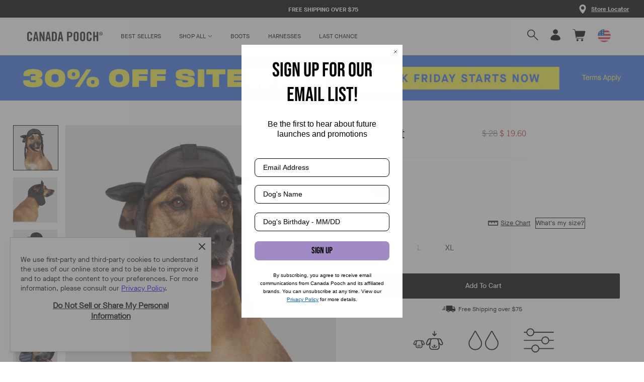

--- FILE ---
content_type: text/html; charset=utf-8
request_url: https://canadapooch.com/products/stylish-puffer-dog-hat
body_size: 52367
content:
<!doctype html>
  <html class="no-js" lang="en"> <!--<![endif]-->
  <head>
    <script src="https://cdn-widgetsrepository.yotpo.com/v1/loader/RGXdDfhYVlAaIUnpHhGYTcuz2bZcIywihTzBYNCT?languageCode=en" async></script>
<link rel='preconnect dns-prefetch' href='https://api.config-security.com/' crossorigin />
<link rel='preconnect dns-prefetch' href='https://conf.config-security.com/' crossorigin />
<link rel='preconnect dns-prefetch' href='https://whale.camera/' crossorigin />
<script>
/* >> TriplePixel :: start*/
window.TriplePixelData={TripleName:"canadapooch.myshopify.com",ver:"2.12",plat:"SHOPIFY",isHeadless:false},function(W,H,A,L,E,_,B,N){function O(U,T,P,H,R){void 0===R&&(R=!1),H=new XMLHttpRequest,P?(H.open("POST",U,!0),H.setRequestHeader("Content-Type","text/plain")):H.open("GET",U,!0),H.send(JSON.stringify(P||{})),H.onreadystatechange=function(){4===H.readyState&&200===H.status?(R=H.responseText,U.includes(".txt")?eval(R):P||(N[B]=R)):(299<H.status||H.status<200)&&T&&!R&&(R=!0,O(U,T-1,P))}}if(N=window,!N[H+"sn"]){N[H+"sn"]=1,L=function(){return Date.now().toString(36)+"_"+Math.random().toString(36)};try{A.setItem(H,1+(0|A.getItem(H)||0)),(E=JSON.parse(A.getItem(H+"U")||"[]")).push({u:location.href,r:document.referrer,t:Date.now(),id:L()}),A.setItem(H+"U",JSON.stringify(E))}catch(e){}var i,m,p;A.getItem('"!nC`')||(_=A,A=N,A[H]||(E=A[H]=function(t,e,a){return void 0===a&&(a=[]),"State"==t?E.s:(W=L(),(E._q=E._q||[]).push([W,t,e].concat(a)),W)},E.s="Installed",E._q=[],E.ch=W,B="configSecurityConfModel",N[B]=1,O("https://conf.config-security.com/model",5),i=L(),m=A[atob("c2NyZWVu")],_.setItem("di_pmt_wt",i),p={id:i,action:"profile",avatar:_.getItem("auth-security_rand_salt_"),time:m[atob("d2lkdGg=")]+":"+m[atob("aGVpZ2h0")],host:A.TriplePixelData.TripleName,plat:A.TriplePixelData.plat,url:window.location.href,ref:document.referrer,ver:A.TriplePixelData.ver},O("https://api.config-security.com/event",5,p),O("https://whale.camera/live/dot.txt",5)))}}("","TriplePixel",localStorage);
/* << TriplePixel :: end*/
</script>
<link rel='preconnect dns-prefetch' href='https://triplewhale-pixel.web.app/' crossorigin />
<link rel='preconnect dns-prefetch' href='https://triplewhale-pixel.web.app/' crossorigin />
<script>
/* >> TriplePixel :: start*/
window.TriplePixelData={TripleName:"canadapooch.myshopify.com",ver:"1.9.0"},function(W,H,A,L,E,_,B,N){function O(U,T,P,H,R){void 0===R&&(R=!1),H=new XMLHttpRequest,P?(H.open("POST",U,!0),H.setRequestHeader("Content-Type","application/json")):H.open("GET",U,!0),H.send(JSON.stringify(P||{})),H.onreadystatechange=function(){4===H.readyState&&200===H.status?(R=H.responseText,U.includes(".txt")?eval(R):P||(N[B]=R)):(299<H.status||H.status<200)&&T&&!R&&(R=!0,O(U,T-1))}}if(N=window,!N[H+"sn"]){N[H+"sn"]=1;try{A.setItem(H,1+(0|A.getItem(H)||0)),(E=JSON.parse(A.getItem(H+"U")||"[]")).push(location.href),A.setItem(H+"U",JSON.stringify(E))}catch(e){}var i,m,p;A.getItem('"!nC`')||(_=A,A=N,A[H]||(L=function(){return Date.now().toString(36)+"_"+Math.random().toString(36)},E=A[H]=function(t,e){return"State"==t?E.s:(W=L(),(E._q=E._q||[]).push([W,t,e]),W)},E.s="Installed",E._q=[],E.ch=W,B="configSecurityConfModel",N[B]=1,O("//conf.config-security.com/model",5),i=L(),m=A[atob("c2NyZWVu")],_.setItem("di_pmt_wt",i),p={id:i,action:"profile",avatar:_.getItem("auth-security_rand_salt_"),time:m[atob("d2lkdGg=")]+":"+m[atob("aGVpZ2h0")],host:A.TriplePixelData.TripleName,url:window.location.href,ref:document.referrer,ver:window.TriplePixelData.ver},O("//api.config-security.com/",5,p),O("//triplewhale-pixel.web.app/dot1.9.txt",5)))}}("","TriplePixel",localStorage);
/* << TriplePixel :: end*/
</script>
    <script src="//canadapooch.com/cdn/shop/t/172/assets/jquery-3.4.1.min.js?v=16284717368732500111763063838"></script>

    <!-- Data Layer - ReallyGoodData ============================================ -->
    <script>
    
    if(!window.jQuery){
        var jqueryScript = document.createElement('script');
        jqueryScript.setAttribute('src','https://ajax.googleapis.com/ajax/libs/jquery/3.6.0/jquery.min.js'); 
        document.head.appendChild(jqueryScript); 
    }
    
    __DL__jQueryinterval = setInterval(function(){
        // wait for jQuery to load & run script after jQuery has loaded
        if(window.jQuery){
            // search parameters
            getURLParams = function(name, url){
                if (!url) url = window.location.href;
                name = name.replace(/[\[\]]/g, "\\$&");
                var regex = new RegExp("[?&]" + name + "(=([^&#]*)|&|#|$)"),
                results = regex.exec(url);
                if (!results) return null;
                if (!results[2]) return '';
                return decodeURIComponent(results[2].replace(/\+/g, " "));
            };
            
            /**********************
            * DYNAMIC DEPENDENCIES
            ***********************/
            
            __DL__ = {
                dynamicCart: true,  // if cart is dynamic (meaning no refresh on cart add) set to true
                cart: true,
                wishlist: null,
                removeCart: true
            };
            
            customBindings = {
                cartTriggers: [],
                viewCart: [],
                removeCartTrigger: ['.icon-remove'],
                cartVisableSelector: [],
                promoSubscriptionsSelectors: [],
                promoSuccess: [],
                ctaSelectors: [],
                newsletterSelectors: [],
                newsletterSuccess: [],
                searchPage: [],
                wishlistSelector: [],
                removeWishlist: [],
                wishlistPage: [],
                searchTermQuery: [getURLParams('q')], // replace var with correct query
            };
            
            /* DO NOT EDIT */
            defaultBindings = {
                quickviewTriggers: ['.quick_shop','.js-quick-view.m-quick-view'],
                cartTriggers: ['form[action="/cart/add"] [type="submit"],.add-to-cart,.cart-btn'],
                viewCart: ['form[action="/cart"],.my-cart,.trigger-cart,#mobileCart'],
                removeCartTrigger: ['[href*="/cart/change"],.drawerremove'],
                cartVisableSelector: ['.inlinecart.is-active,.inline-cart.is-active'],
                promoSubscriptionsSelectors: [],
                promoSuccess: [],
                ctaSelectors: [],
                newsletterSelectors: ['input.contact_email'],
                newsletterSuccess: ['.success_message'],
                searchPage: ['search'],
                wishlistSelector: [],
                removeWishlist: [],
                wishlistPage: []
            };
            
            // stitch bindings
            objectArray = customBindings;
            outputObject = __DL__;
            
            applyBindings = function(objectArray, outputObject){
                for (var x in objectArray) {  
                    var key = x;
                    var objs = objectArray[x]; 
                    values = [];    
                    if(objs.length > 0){    
                        values.push(objs);
                        if(key in outputObject){              
                            values.push(outputObject[key]); 
                            outputObject[key] = values.join(", "); 
                        }else{        
                            outputObject[key] = values.join(", ");
                        }   
                    }  
                }
            };
            
            applyBindings(customBindings, __DL__);
            applyBindings(defaultBindings, __DL__);
            
            /**********************
            * PREREQUISITE LIBRARIES 
            ***********************/
            
            clearInterval(__DL__jQueryinterval);
            
            // jquery-cookies.js
            if(typeof $.cookie!==undefined){(function(a){if(typeof define==='function'&&define.amd){define(['jquery'],a)}else if(typeof exports==='object'){module.exports=a(require('jquery'))}else{a(jQuery)}}(function($){var g=/\+/g;function encode(s){return h.raw?s:encodeURIComponent(s)}function decode(s){return h.raw?s:decodeURIComponent(s)}function stringifyCookieValue(a){return encode(h.json?JSON.stringify(a):String(a))}function parseCookieValue(s){if(s.indexOf('"')===0){s=s.slice(1,-1).replace(/\\"/g,'"').replace(/\\\\/g,'\\')}try{s=decodeURIComponent(s.replace(g,' '));return h.json?JSON.parse(s):s}catch(e){}}function read(s,a){var b=h.raw?s:parseCookieValue(s);return $.isFunction(a)?a(b):b}var h=$.cookie=function(a,b,c){if(arguments.length>1&&!$.isFunction(b)){c=$.extend({},h.defaults,c);if(typeof c.expires==='number'){var d=c.expires,t=c.expires=new Date();t.setMilliseconds(t.getMilliseconds()+d*864e+5)}return(document.cookie=[encode(a),'=',stringifyCookieValue(b),c.expires?'; expires='+c.expires.toUTCString():'',c.path?'; path='+c.path:'',c.domain?'; domain='+c.domain:'',c.secure?'; secure':''].join(''))}var e=a?undefined:{},cookies=document.cookie?document.cookie.split('; '):[],i=0,l=cookies.length;for(;i<l;i++){var f=cookies[i].split('='),name=decode(f.shift()),cookie=f.join('=');if(a===name){e=read(cookie,b);break}if(!a&&(cookie=read(cookie))!==undefined){e[name]=cookie}}return e};h.defaults={};$.removeCookie=function(a,b){$.cookie(a,'',$.extend({},b,{expires:-1}));return!$.cookie(a)}}))}
            
            /**********************
            * Begin dataLayer Build 
            ***********************/
            
            
            window.dataLayer = window.dataLayer || [];  // init data layer if doesn't already exist
            dataLayer.push({'event': 'rgd_begin_datalayer'}); // begin datalayer
            
            var template = "product.size-guide-test"; 
            
            /**
            * Landing Page Cookie
            * 1. Detect if user just landed on the site
            * 2. Only fires if Page Title matches website */
            
            $.cookie.raw = true;
            if ($.cookie('landingPage') === undefined || $.cookie('landingPage').length === 0) {
                var landingPage = true;
                $.cookie('landingPage', unescape);
                $.removeCookie('landingPage', {path: '/'});
                $.cookie('landingPage', 'landed', {path: '/'});
            } else {
                var landingPage = false;
                $.cookie('landingPage', unescape);
                $.removeCookie('landingPage', {path: '/'});
                $.cookie('landingPage', 'refresh', {path: '/'});
            }

            
            /** 
            * Log State Cookie */
            
            
            var isLoggedIn = false;
            
            if (!isLoggedIn) {
                $.cookie('logState', unescape);
                $.removeCookie('logState', {path: '/'});
                $.cookie('logState', 'loggedOut', {path: '/'});
            } else {
                if ($.cookie('logState') === 'loggedOut' || $.cookie('logState') === undefined) {
                    $.cookie('logState', unescape);
                    $.removeCookie('logState', {path: '/'});
                    $.cookie('logState', 'firstLog', {path: '/'});
                } else if ($.cookie('logState') === 'firstLog') {
                    $.cookie('logState', unescape);
                    $.removeCookie('logState', {path: '/'});
                    $.cookie('logState', 'refresh', {path: '/'});
                }
            }
            
            if ($.cookie('logState') === 'firstLog') {
                var firstLog = true;
            } else {
                var firstLog = false;
            }
        
            
            /**********************
            * DATALAYER SECTIONS 
            ***********************/
            
            /**
            * DATALAYER: Landing Page
            * Fires any time a user first lands on the site. */
            
            if ($.cookie('landingPage') === 'landed') {
                dataLayer.push({
                    'event': 'Landing'
                });
            }
            
            /** 
            * DATALAYER: Log State
            * 1. Determine if user is logged in or not.
            * 2. Return User specific data. */

            
            var logState = {
                'event'         : 'rgd_log_state',
                
                
                'logState' : "Logged Out",
                
                
                'customerEmail' : null,
                'timestamp'     : Date.now(),  
                
                'customer_type'       : 'New',
                'customerTypeNumber' :'1', 
                
                'checkoutEmail' : null,
                'currency'      : "USD",
                
                   'page_type': "product"
                 
                       
            }
            dataLayer.push(logState);
            
            /** 
            * DATALAYER: Blog Articles
            * Fire on Blog Article Pages */
            
            
            
            /** DATALAYER: Product Impressions (Collections, Category)
            * Fire on all product listing pages. */
            
             
                
               /** DATALAYER: Product Page
                * Fire on all Product View pages. */
                
                if (template.match(/.*product.*/gi) && !template.match(/.*collection.*/gi)) {               
                    sku = '';
                    var product = {
                        'ecommerce': {
                            'items': [{
                                'item_id'              : 6828100812885,
                                'item_sku'             : "11812",
                                'item_variant'       : 40274463490133,
                                'item_category'     : "Hat",
                                'item_name'            : "Puffer Hat",
                                'price'           : "19.60",
                                'item_brand'           : "Canada Pooch",              
                                'item_compare_price'    : "28.00",
                                'quantity': 1,
                                "currency": "USD",
                                //'categories'      : ["Accessories","bfcm test","Chilly Temps","Early Black Friday 2023","For Your Pooch","Gifts For Dogs That Dress Like Their Owner","Hats","Purple \u0026 Pink Dog Clothes \u0026 Accessories","Shop All"]

                            }]
                            
                        }
                    };
                    
                    function productView(){
                        var sku = "11812";
                        dataLayer.push({
                            'event'    : 'rgd_view_item',
                            ecommerce: product.ecommerce
                        });

                        }
                        productView();
                        

                    }
                    
                    /** DATALAYER: Cart View
                    * Fire anytime a user views their cart (non-dynamic) */
                    
                    
    

    
                        /** DATALAYER: Product Clicks */
                        
                            Array.prototype.slice.call(document.querySelectorAll('a[href*="/products/"]'))
                            .forEach(function(select) {
                                select.addEventListener('click', handleProductClick);
                            });
                            function getClickedProductHandle(element) {
                            var arr = element.href.split('/products/');
                            return arr[arr.length-1];
                            }
                            Array.prototype.slice.call(document.querySelectorAll('.js-quick-view.m-quick-view'))
                            .forEach(function(select) {
                                select.addEventListener('click', quickViewProductClick);
                            });

                            function quickViewProductClick(event) {

                            if(typeof allProducts == "undefined") return;

                                var handle = $(event.target).closest('.grid-view-item').find('a').attr('href');
                                var arr = handle.split('/products/');
                                handle =  arr[arr.length-1];
                                
                            var clickedProduct = allProducts.filter(function(product) {
                            });
                            if (clickedProduct[0]) delete clickedProduct[0].list;
                            if (clickedProduct[0]) delete clickedProduct[0].handle;
                                window.dataLayer.push({
                                    "event": "rgd_select_item",
                                    "ecommerce": {
                                        "currency": "USD",
                                        "item_list_name": "",
                                        "items": clickedProduct
                                    },
                                });

                                window.dataLayer.push({
                                    "event": "rgd_view_item",
                                    "ecommerce": {
                                        "currency": "USD",
                                        "item_list_name": "",
                                        "items": clickedProduct
                                    },
                                });
                            }
  

                            function handleProductClick(event) {

                            if(typeof allProducts == "undefined") return;
                            var target = event.target.matches('a[href*="/products/"]')
                                ? event.target
                                : event.target.closest('a[href*="/products/"]');
  
                            var handle = getClickedProductHandle(target);
                            var clickedProduct = allProducts.filter(function(product) {
                                return product.handle === handle;
                            });
                            if (clickedProduct[0]) delete clickedProduct[0].list;
                            if (clickedProduct[0]) delete clickedProduct[0].handle;
                                window.dataLayer.push({
                                    "event": "rgd_select_item",
                                    "ecommerce": {
                                        "currency": "USD",
                                        "item_list_name": "",
                                        "items": clickedProduct
                                    },
                                });
                            }
                            $('.category__center').on('click', '.product__btn', (e) => {
                                //get closest product footer then h2 text
                                console.log($(e.target).closest(".product__footer").find("h2").text())
                                console.log($(e.target).closest(".product").find('img').attr('src'))
                            })

                    /** 
                    * DATALAYER Variable
                    * Checkout & Transaction Data */

                           __rgd__items = [];

                            
                           var transactionData = {
                                ecommerce:{
                                            "value": "0",
                                            "tax": "0",
                                            "shipping_tier": "", 
                                            "payment_type": "", 
                                            "subtotal": "0",
                                            "shipping": "0",
                                            'affiliation': "Canada Pooch",
                                            'currency'   : "USD",
                                            
                                                                                
                                        }
                                    };

                            /* DATALAYER: Checkout
                            -------------------------- */

                            if(document.location.pathname.match(/.*checkout*/g) ){
                                if (Shopify.Checkout.step === 'contact_information'){
                                dataLayer.push({
                                    'event'    :'rgd_checkout',
                                    'page_type' :'checkout',
                                    'ecommerce': {
                                        items: __rgd__items,
                                        'checkout_step' : '1',
                                        'checkout_step_name' : Shopify.Checkout.step,
                                    }
                                });
                                    

                                }else if (Shopify.Checkout.step === 'shipping_method'){
                                dataLayer.push({
                                    'event'    :'rgd_checkout',
                                    'page_type' :'checkout',
                                    'ecommerce': {
                                        items: __rgd__items,
                                        'checkout_step' : '2',
                                        'checkout_step_name' : Shopify.Checkout.step,
                                    }
                                });
                                }else if( Shopify.Checkout.step === "payment_method" ){
                                dataLayer.push({
                                    'event'    :'rgd_checkout',
                                    'page_type' :'checkout',
                                    'ecommerce': {
                                        items: __rgd__items,
                                        'checkout_step' : '3',
                                        'checkout_step_name' : Shopify.Checkout.step,
                                    }

                                });
                                }else if( Shopify.Checkout.step === "review" ){
                                    dataLayer.push({
                                        'event'    :'rgd_checkout',
                                        'page_type' :'checkout',
                                        'ecommerce': {
                                            items: __rgd__items,
                                            'checkout_step' : '4',
                                            'checkout_step_name' : Shopify.Checkout.step,
                                        }
                                        
                                    });
                                    }
                             };
              
    
                                
                                /** DATALAYER: All Pages
                                * Fire all pages trigger after all additional dataLayers have loaded. */
                                
                                dataLayer.push({
                                    'event': 'rgd_datalayer_loaded'
                                });
                                
                                console.log('DATALAYER: DataLayer Loaded.');
                                
                                /**********************
                                * DATALAYER EVENT BINDINGS
                                ***********************/
                                
                                /** DATALAYER: 
                                * Add to Cart / Dynamic Cart View
                                * Fire all pages trigger after all additional dataLayers have loaded. */
                                
                                $(document).ready(function() {
                                    
                                    /** DATALAYER: Search Results */
                                    
                                    var searchPage = new RegExp(__DL__.searchPage, "g");
                                    if(document.location.pathname.match(searchPage)){
                                        var search = {
                                            'searchTerm' : __DL__.searchTermQuery,
                                            'event'      : "rgd_search"
                                        };
                                        
                                        dataLayer.push(search);

                                    }
                                    
                                    /** DATALAYER: Cart */
                                    
                                    // stage cart data
                                    function mapJSONcartData(){
                                        jQuery.getJSON('/cart.js', function (response) {
                                            // get Json response 
                                            __DL__.cart = response;
                                            var cart = {
                                                'products': __DL__.cart.items.map(function (line_item) {
                                                    return {
                                                        'item_id'       : line_item.id,
                                                        'item_sku'      : line_item.sku,
                                                        'item_variant'  : line_item.variant_id,
                                                        'item_name'     : line_item.title,
                                                        'price'    : (line_item.price/100),
                                                        'quantity' : line_item.quantity,
                                                        "currency": "USD",
                                                        
                                                    }
                                                }),
                                                'value' : total_price,
                                                'event'    : 'rgd_view_cart'     
                                            };
                                            if(cart.products.length > 0){
                                                dataLayer.push(cart);

                                            }
                                        });
                                    }
                                    
                                    viewcartfire = 0;
                                    
                                    // view cart
                                    $(__DL__.viewCart).on('click', function (event) {                                    
                                        if(viewcartfire !== 1){ 
                                            viewcartfire = 1;
                                            // if dynamic cart is TRUE
                                            if (__DL__.dynamicCart) {
                                                cartCheck = setInterval(function () {
                                                    // begin check interval
                                                    if ($(__DL__.cartVisableSelector).length > 0) {
                                                        // check visible selectors
                                                        clearInterval(cartCheck);
                                                        mapJSONcartData();
                                                        $(__DL__.removeCartTrigger).on('click', function (event) {
                                                            // remove from cart
                                                            var link = $(this).attr("href");
                                                            jQuery.getJSON(link, function (response) {
                                                                // get Json response 
                                                                __DL__.removeCart = response;
                                                                var removeFromCart = {
                                                                    'products': __DL__.removeCart.items.map(function (line_item) {
                                                                        return {
                                                                            'item_id'       : line_item.id,
                                                                            'item_sku'      : line_item.sku,
                                                                            'item_variant'  : line_item.variant_id,
                                                                            'item_name'     : line_item.title,
                                                                            'price'    : (line_item.price/100),
                                                                            'quantity' : line_item.quantity
                                                                        }
                                                                    }),
                                                                    'event'    : 'rgd_removeFromCart'         
                                                                };
                                                                dataLayer.push(removeFromCart);

                                                            });
                                                        });
                                                    }
                                                }, 500);
                                            }       
                                        }
                                    });
                                    
                                    // add to cart
                                    jQuery.getJSON('/cart.js', function (response) {
                                        // get Json response 
                                        __DL__.cart = response;
                                                                            var cart = {

                                            'ecommerce':{
                                                'items': __DL__.cart.items.map(function (line_item) {
                                                    return {
                                                        'item_id'       : line_item.id,
                                                        'item_sku'      : line_item.sku,
                                                        'discount' : line_item.total_discount,
                                                        'item_variant'  : line_item.variant_id,
                                                        'item_category': line_item.product_type,
                                                        'item_brand': line_item.vendor,
                                                        'item_name'     : line_item.title,
                                                        'price'    : (line_item.price/100),
                                                        'item_list_name' : null, 
                                                         'quantity': 1,
                                                         "currency": "USD",
                                                    }
                                                })
                                            
                                            }
                                        }
                                        __DL__.cart = cart;
                                        collection_cartIDs = [];
                                        collection_matchIDs = [];
                                        collection_addtocart = [];
                                          if (__DL__.cart.products != undefined){
                                        for (var i = __DL__.cart.products.length - 1; i >= 0; i--) {
                                            var x = parseFloat(__DL__.cart.products[i].variant);
                                            collection_cartIDs.push(x);
                                        }
                                    }
                                    });
                                    
                                    function __DL__addtocart(){
    
                                    
                                        
                                        dataLayer.push({
                                            'event'    : 'rgd_add_to_cart',
                                            'ecommerce': product.ecommerce
                                        });
                                        

                                        
                                       
                                        
                                        
                                        // if dynamic cart is TRUE
                                        if (__DL__.dynamicCart) {
                                            console.log("dynamic");
                                            var cartCheck = setInterval(function () {
                                                // begin check interval
                                                if ($(__DL__.cartVisableSelector).length > 0) {
                                                    // check visible selectors
                                                    clearInterval(cartCheck);
                                                    mapJSONcartData();
                                                    $(__DL__.removeCartTrigger).on('click', function (event) {
                                                        // remove from cart
                                                        var link = $(this).attr("href");
                                                        jQuery.getJSON(link, function (response) {
                                                            // get Json response 
                                                            __DL__.removeCart = response;
                                                            var removeFromCart = {
                                                                'products': __DL__.removeCart.items.map(function (line_item) {
                                                                    return {
                                                                        'id'       : line_item.id,
                                                                        'sku'      : line_item.sku,
                                                                        'variant'  : line_item.variant_id,
                                                                        'name'     : line_item.title,
                                                                        'price'    : (line_item.price/100),
                                                                        'quantity' : line_item.quantity
                                                                    }
                                                                }),
                                                            'event'    : 'rgd_remove_from_cart'         
                                                            };
                                                            dataLayer.push(removeFromCart);

                                                        });
                                                    });
                                                }
                                            }, 500);
                                        }       
                                    }
                                    
                                    $(document).on('click', __DL__.cartTriggers, function() {
                                        __DL__addtocart();
                                    });
                                    
                                    /** 
                                     * DATALAYER: Newsletter Subscription */
                                    __DL__newsletter_fire = 0;
                                    $(document).on('click', __DL__.newsletterSelectors, function () {
                                        if(__DL__newsletter_fire !== 1){
                                            __DL__newsletter_fire = 1;
                                            var newsletterCheck = setInterval(function () {
                                                // begin check interval
                                                if ($(__DL__.newsletterSuccess).length > 0) {
                                                    // check visible selectors
                                                    clearInterval(newsletterCheck);
                                                    dataLayer.push({'event': 'Newsletter Subscription'});
                                                }
                                            },500);
                                        }
                                    });
                                    
                                    /** DATALAYER: Wishlist */
                                    setTimeout( function(){
                                        
                                        $(__DL__.wishlistSelector).on('click', function () {
                                            dataLayer.push(product,
                                                {'event': 'rgd_add_to_wishlist'});

                                            });
                                            
                                            if(document.location.pathname == __DL__.wishlistPage){
                                                var __DL__productLinks = $('[href*="product"]');
                                                var __DL__prods        = [];
                                                var __DL__links        = [];
                                                var __DL__count        = 1;
                                                
                                                $(__DL__productLinks).each(function(){
                                                    var href = $(this).attr("href");
                                                    if(!__DL__links.includes(href)){
                                                        __DL__links.push(href);
                                                        $(this).attr("dataLayer-wishlist-item",__DL__count++);
                                                        jQuery.getJSON(href, function (response) {
                                                            // get Json response 
                                                            __DL__.wishlist = response;
                                                            var wishlistproducts = {
                                                                'id'   : __DL__.wishlist.product.id,
                                                                'name' : __DL__.wishlist.product.title,
                                                            };
                                                            __DL__prods.push(wishlistproducts);
                                                        });
                                                    }
                                                });
                                                
                                                dataLayer.push({'products': __DL__prods, 
                                                'event'    : 'rgd_add_to_wishlist'});
                                            }
                                            
                                            var __DL__count = 1;
                                            var wishlistDel  = $(__DL__.removeWishlist);
                                            wishlistDel.each(function(){
                                                $(this).attr("dataLayer-wishlist-item-del",__DL__count++);
                                            });
                                            
                                            $(__DL__.removeWishlist).on('click', function(){
                                                console.log('click')
                                                var index = $(this).attr("dataLayer-wishlist-item-del");
                                                var link  = $("[dataLayer-wishlist-item="+index+"]").attr("href");
                                                console.log(index)
                                                console.log(link)
                                                jQuery.getJSON(link, function (response) {
                                                    // get Json response 
                                                    __DL__.wishlist     = response;
                                                    var wishlistproducts = {
                                                        'id'   : __DL__.wishlist.product.id,
                                                        'name' : __DL__.wishlist.product.title,
                                                    };
                                                    
                                                    dataLayer.push({'products': wishlistproducts,
                                                    'event'    : 'Wishlist Delete Product'});
                                                });
                                            })
                                        }, 3000);
                                        
                                        /** DATALAYER: CTAs */
                                        $(__DL__.ctaSelectors).on('click', function () {
                                            var ctaCheck = setInterval(function () {
                                                // begin check interval
                                                if ($(__DL__.ctaSuccess).length > 0) {
                                                    // check visible selectors
                                                    clearInterval(ctaCheck);
                                                    dataLayer.push({'event': 'CTA'});
                                                }
                                            },500);
                                        });
                                        
                                        /** DATALAYER: Promo Subscriptions */
                                        $(__DL__.promoSubscriptionsSelectors).on('click', function () {
                                            var ctaCheck = setInterval(function () {
                                                // begin check interval
                                                if ($(__DL__.promoSuccess).length > 0) {
                                                    // check visible selectors
                                                    clearInterval(ctaCheck);
                                                    dataLayer.push({'event': 'Promo Subscription'});
                                                }
                                            },500);
                                        });
                                        
                                    }); // document ready
                                }
                            }, 500);
    
                            </script>
    <script>
window.KiwiSizing = window.KiwiSizing === undefined ? {} : window.KiwiSizing;
KiwiSizing.shop = "canadapooch.myshopify.com";


KiwiSizing.data = {
  collections: "97425784917,294336757845,293002641493,278685974613,95418450005,273803968597,97425817685,272915955797,273666244693",
  tags: "",
  product: "6828100812885",
  vendor: "Canada Pooch",
  type: "Hat",
  title: "Puffer Hat",
  images: ["\/\/canadapooch.com\/cdn\/shop\/products\/PufferHat_Pink_Front.jpg?v=1753972529","\/\/canadapooch.com\/cdn\/shop\/products\/PufferHat_Black_Front.jpg?v=1753972529","\/\/canadapooch.com\/cdn\/shop\/products\/PufferHat_Black_Side_1.jpg?v=1753972529","\/\/canadapooch.com\/cdn\/shop\/products\/PufferHat_Black_Back.jpg?v=1753972529","\/\/canadapooch.com\/cdn\/shop\/products\/PufferHat_Black_OffFigure.jpg?v=1753972529","\/\/canadapooch.com\/cdn\/shop\/products\/PufferHat_Black_Lifestyle_PDP.jpg?v=1753972530","\/\/canadapooch.com\/cdn\/shop\/products\/PufferHat_Pink_Front_2.jpg?v=1753972530","\/\/canadapooch.com\/cdn\/shop\/products\/PufferHat_Pink_Side.jpg?v=1753972530","\/\/canadapooch.com\/cdn\/shop\/products\/PufferHat_Pink_OffFigure.jpg?v=1753972530","\/\/canadapooch.com\/cdn\/shop\/products\/PufferHat_Pink_Lifestyle_PDP.jpg?v=1753972530"],
  options: [{"name":"Color","position":1,"values":["Pink","Black"]},{"name":"Size","position":2,"values":["S","M","L","XL"]}],
  variants: [{"id":40274463522901,"title":"Pink \/ S","option1":"Pink","option2":"S","option3":null,"sku":"11813","requires_shipping":true,"taxable":true,"featured_image":{"id":29787390246997,"product_id":6828100812885,"position":9,"created_at":"2022-10-25T14:43:13-04:00","updated_at":"2025-07-31T10:35:30-04:00","alt":"Puffer Hat in Black, Canada Pooch, Dog Hat|| color::pink|| size::na","width":1920,"height":1920,"src":"\/\/canadapooch.com\/cdn\/shop\/products\/PufferHat_Pink_OffFigure.jpg?v=1753972530","variant_ids":[40274463522901,40274463555669,40274463588437,40274463621205]},"available":false,"name":"Puffer Hat - Pink \/ S","public_title":"Pink \/ S","options":["Pink","S"],"price":1960,"weight":27,"compare_at_price":2800,"inventory_management":"shopify","barcode":"628284118138","featured_media":{"alt":"Puffer Hat in Black, Canada Pooch, Dog Hat|| color::pink|| size::na","id":22103870603349,"position":9,"preview_image":{"aspect_ratio":1.0,"height":1920,"width":1920,"src":"\/\/canadapooch.com\/cdn\/shop\/products\/PufferHat_Pink_OffFigure.jpg?v=1753972530"}},"requires_selling_plan":false,"selling_plan_allocations":[],"quantity_rule":{"min":1,"max":null,"increment":1}},{"id":40274463555669,"title":"Pink \/ M","option1":"Pink","option2":"M","option3":null,"sku":"11814","requires_shipping":true,"taxable":true,"featured_image":{"id":29787390246997,"product_id":6828100812885,"position":9,"created_at":"2022-10-25T14:43:13-04:00","updated_at":"2025-07-31T10:35:30-04:00","alt":"Puffer Hat in Black, Canada Pooch, Dog Hat|| color::pink|| size::na","width":1920,"height":1920,"src":"\/\/canadapooch.com\/cdn\/shop\/products\/PufferHat_Pink_OffFigure.jpg?v=1753972530","variant_ids":[40274463522901,40274463555669,40274463588437,40274463621205]},"available":false,"name":"Puffer Hat - Pink \/ M","public_title":"Pink \/ M","options":["Pink","M"],"price":1960,"weight":36,"compare_at_price":2800,"inventory_management":"shopify","barcode":"628284118145","featured_media":{"alt":"Puffer Hat in Black, Canada Pooch, Dog Hat|| color::pink|| size::na","id":22103870603349,"position":9,"preview_image":{"aspect_ratio":1.0,"height":1920,"width":1920,"src":"\/\/canadapooch.com\/cdn\/shop\/products\/PufferHat_Pink_OffFigure.jpg?v=1753972530"}},"requires_selling_plan":false,"selling_plan_allocations":[],"quantity_rule":{"min":1,"max":null,"increment":1}},{"id":40274463588437,"title":"Pink \/ L","option1":"Pink","option2":"L","option3":null,"sku":"11815","requires_shipping":true,"taxable":true,"featured_image":{"id":29787390246997,"product_id":6828100812885,"position":9,"created_at":"2022-10-25T14:43:13-04:00","updated_at":"2025-07-31T10:35:30-04:00","alt":"Puffer Hat in Black, Canada Pooch, Dog Hat|| color::pink|| size::na","width":1920,"height":1920,"src":"\/\/canadapooch.com\/cdn\/shop\/products\/PufferHat_Pink_OffFigure.jpg?v=1753972530","variant_ids":[40274463522901,40274463555669,40274463588437,40274463621205]},"available":false,"name":"Puffer Hat - Pink \/ L","public_title":"Pink \/ L","options":["Pink","L"],"price":1960,"weight":41,"compare_at_price":2800,"inventory_management":"shopify","barcode":"628284118152","featured_media":{"alt":"Puffer Hat in Black, Canada Pooch, Dog Hat|| color::pink|| size::na","id":22103870603349,"position":9,"preview_image":{"aspect_ratio":1.0,"height":1920,"width":1920,"src":"\/\/canadapooch.com\/cdn\/shop\/products\/PufferHat_Pink_OffFigure.jpg?v=1753972530"}},"requires_selling_plan":false,"selling_plan_allocations":[],"quantity_rule":{"min":1,"max":null,"increment":1}},{"id":40274463621205,"title":"Pink \/ XL","option1":"Pink","option2":"XL","option3":null,"sku":"11816","requires_shipping":true,"taxable":true,"featured_image":{"id":29787390246997,"product_id":6828100812885,"position":9,"created_at":"2022-10-25T14:43:13-04:00","updated_at":"2025-07-31T10:35:30-04:00","alt":"Puffer Hat in Black, Canada Pooch, Dog Hat|| color::pink|| size::na","width":1920,"height":1920,"src":"\/\/canadapooch.com\/cdn\/shop\/products\/PufferHat_Pink_OffFigure.jpg?v=1753972530","variant_ids":[40274463522901,40274463555669,40274463588437,40274463621205]},"available":false,"name":"Puffer Hat - Pink \/ XL","public_title":"Pink \/ XL","options":["Pink","XL"],"price":1960,"weight":50,"compare_at_price":2800,"inventory_management":"shopify","barcode":"628284118169","featured_media":{"alt":"Puffer Hat in Black, Canada Pooch, Dog Hat|| color::pink|| size::na","id":22103870603349,"position":9,"preview_image":{"aspect_ratio":1.0,"height":1920,"width":1920,"src":"\/\/canadapooch.com\/cdn\/shop\/products\/PufferHat_Pink_OffFigure.jpg?v=1753972530"}},"requires_selling_plan":false,"selling_plan_allocations":[],"quantity_rule":{"min":1,"max":null,"increment":1}},{"id":40274463391829,"title":"Black \/ S","option1":"Black","option2":"S","option3":null,"sku":"11809","requires_shipping":true,"taxable":true,"featured_image":{"id":29787389722709,"product_id":6828100812885,"position":5,"created_at":"2022-10-25T14:43:00-04:00","updated_at":"2025-07-31T10:35:29-04:00","alt":"Puffer Hat in Black, Canada Pooch, Dog Hat|| color::black|| size::na","width":1920,"height":1920,"src":"\/\/canadapooch.com\/cdn\/shop\/products\/PufferHat_Black_OffFigure.jpg?v=1753972529","variant_ids":[40274463391829,40274463424597,40274463457365,40274463490133]},"available":false,"name":"Puffer Hat - Black \/ S","public_title":"Black \/ S","options":["Black","S"],"price":1960,"weight":27,"compare_at_price":2800,"inventory_management":"shopify","barcode":"628284118091","featured_media":{"alt":"Puffer Hat in Black, Canada Pooch, Dog Hat|| color::black|| size::na","id":22103870079061,"position":5,"preview_image":{"aspect_ratio":1.0,"height":1920,"width":1920,"src":"\/\/canadapooch.com\/cdn\/shop\/products\/PufferHat_Black_OffFigure.jpg?v=1753972529"}},"requires_selling_plan":false,"selling_plan_allocations":[],"quantity_rule":{"min":1,"max":null,"increment":1}},{"id":40274463424597,"title":"Black \/ M","option1":"Black","option2":"M","option3":null,"sku":"11810","requires_shipping":true,"taxable":true,"featured_image":{"id":29787389722709,"product_id":6828100812885,"position":5,"created_at":"2022-10-25T14:43:00-04:00","updated_at":"2025-07-31T10:35:29-04:00","alt":"Puffer Hat in Black, Canada Pooch, Dog Hat|| color::black|| size::na","width":1920,"height":1920,"src":"\/\/canadapooch.com\/cdn\/shop\/products\/PufferHat_Black_OffFigure.jpg?v=1753972529","variant_ids":[40274463391829,40274463424597,40274463457365,40274463490133]},"available":false,"name":"Puffer Hat - Black \/ M","public_title":"Black \/ M","options":["Black","M"],"price":1960,"weight":36,"compare_at_price":2800,"inventory_management":"shopify","barcode":"628284118107","featured_media":{"alt":"Puffer Hat in Black, Canada Pooch, Dog Hat|| color::black|| size::na","id":22103870079061,"position":5,"preview_image":{"aspect_ratio":1.0,"height":1920,"width":1920,"src":"\/\/canadapooch.com\/cdn\/shop\/products\/PufferHat_Black_OffFigure.jpg?v=1753972529"}},"requires_selling_plan":false,"selling_plan_allocations":[],"quantity_rule":{"min":1,"max":null,"increment":1}},{"id":40274463457365,"title":"Black \/ L","option1":"Black","option2":"L","option3":null,"sku":"11811","requires_shipping":true,"taxable":true,"featured_image":{"id":29787389722709,"product_id":6828100812885,"position":5,"created_at":"2022-10-25T14:43:00-04:00","updated_at":"2025-07-31T10:35:29-04:00","alt":"Puffer Hat in Black, Canada Pooch, Dog Hat|| color::black|| size::na","width":1920,"height":1920,"src":"\/\/canadapooch.com\/cdn\/shop\/products\/PufferHat_Black_OffFigure.jpg?v=1753972529","variant_ids":[40274463391829,40274463424597,40274463457365,40274463490133]},"available":false,"name":"Puffer Hat - Black \/ L","public_title":"Black \/ L","options":["Black","L"],"price":1960,"weight":41,"compare_at_price":2800,"inventory_management":"shopify","barcode":"628284118114","featured_media":{"alt":"Puffer Hat in Black, Canada Pooch, Dog Hat|| color::black|| size::na","id":22103870079061,"position":5,"preview_image":{"aspect_ratio":1.0,"height":1920,"width":1920,"src":"\/\/canadapooch.com\/cdn\/shop\/products\/PufferHat_Black_OffFigure.jpg?v=1753972529"}},"requires_selling_plan":false,"selling_plan_allocations":[],"quantity_rule":{"min":1,"max":null,"increment":1}},{"id":40274463490133,"title":"Black \/ XL","option1":"Black","option2":"XL","option3":null,"sku":"11812","requires_shipping":true,"taxable":true,"featured_image":{"id":29787389722709,"product_id":6828100812885,"position":5,"created_at":"2022-10-25T14:43:00-04:00","updated_at":"2025-07-31T10:35:29-04:00","alt":"Puffer Hat in Black, Canada Pooch, Dog Hat|| color::black|| size::na","width":1920,"height":1920,"src":"\/\/canadapooch.com\/cdn\/shop\/products\/PufferHat_Black_OffFigure.jpg?v=1753972529","variant_ids":[40274463391829,40274463424597,40274463457365,40274463490133]},"available":true,"name":"Puffer Hat - Black \/ XL","public_title":"Black \/ XL","options":["Black","XL"],"price":1960,"weight":50,"compare_at_price":2800,"inventory_management":"shopify","barcode":"628284118121","featured_media":{"alt":"Puffer Hat in Black, Canada Pooch, Dog Hat|| color::black|| size::na","id":22103870079061,"position":5,"preview_image":{"aspect_ratio":1.0,"height":1920,"width":1920,"src":"\/\/canadapooch.com\/cdn\/shop\/products\/PufferHat_Black_OffFigure.jpg?v=1753972529"}},"requires_selling_plan":false,"selling_plan_allocations":[],"quantity_rule":{"min":1,"max":null,"increment":1}}],
};

</script>

    <style>html{width:100%; visibility: hidden; opacity:0;}</style><script>function clearGeoStorage() {
            if(localStorage) {
                localStorage.removeItem('geoip-location'); // clear cache for new users
            }
        }
        // _hp suffix to avoid collision with other script
        function getCookie (name) {
        var dc_hp = document.cookie;
        var prefix_hp = name + "=";
        var begin_hp = dc_hp.indexOf("; " + prefix_hp);
        var end_hp = 0;
        if (begin_hp == -1) {
            begin_hp = dc_hp.indexOf(prefix_hp);
            if (begin_hp != 0) return null;
        } else {
            begin_hp += 2;
            end_hp = document.cookie.indexOf(";", begin_hp);
            if (end_hp == -1) {
                end_hp = dc_hp.length;
            }
        }
            return decodeURI(dc_hp.substring(begin_hp + prefix_hp.length, end_hp));
        }
    
        function setCookie (name, value, expDays) {
            var d_hp = new Date();
            d_hp.setTime(d_hp.getTime() + (expDays * 24 * 60 * 60 * 1000));
            var expires_hp = "expires=" + d_hp.toUTCString();
            document.cookie = name + "=" + value + ";" + expires_hp + ";path=/"; 
        }
    
        function isFirstTimeUser () {
            var visited_hp = getCookie("_visited_");
            if (visited_hp == null) {
                // first time user
                setCookie('_visited_', 'true', 15); // set cookie
                window.firstTimeUser = true; // set window object for later script
                return true;
            } else {
                console.log('welcome back to Canada Pooch!');
                return false;
            }
        }
    
        var firstTimer = isFirstTimeUser();clearGeoStorage(); // clear everytime on US site</script><meta charset="utf-8">
    <meta http-equiv="X-UA-Compatible" content="IE=edge">
    <meta name="viewport" content="width=device-width,initial-scale=1">
    <link rel="canonical" href="https://canadapooch.com/products/stylish-puffer-dog-hat">

    <!-- Link Meta for Canadian Search Engine Traffic -->
    

    <!-- Block Index for blog templates until the blog content is ready -->
    

    <!-- Site Meta ============================================ -->
  <link rel="shortcut icon" type="image/x-icon" href="//canadapooch.com/cdn/shop/files/favicon-paw-logo_32x32.png?v=1613783468">
  <title>
  Stylish Puffer Dog Hat | Canada Pooch
</title>
<meta name="description" content="The new stylish puffer dog hat features faux-down insulation and convenient ear slits. Explore warm Winter hats for dogs at Canada pooch."><meta property="og:title" content="Stylish Puffer Dog Hat | Canada Pooch" />
<meta property="og:url" content="https://canadapooch.com/products/stylish-puffer-dog-hat" />
<meta property="og:site_name" content="Canada Pooch" />


  <meta property="og:description" content="The new stylish puffer dog hat features faux-down insulation and convenient ear slits. Explore warm Winter hats for dogs at Canada pooch." />




  
    <meta property="og:image" content="http://canadapooch.com/cdn/shop/products/PufferHat_Pink_Front_600x.jpg?v=1753972529" />
    <meta property="og:image:secure_url" content="https://canadapooch.com/cdn/shop/products/PufferHat_Pink_Front_600x.jpg?v=1753972529" />
  
    <meta property="og:image" content="http://canadapooch.com/cdn/shop/products/PufferHat_Black_Front_600x.jpg?v=1753972529" />
    <meta property="og:image:secure_url" content="https://canadapooch.com/cdn/shop/products/PufferHat_Black_Front_600x.jpg?v=1753972529" />
  
    <meta property="og:image" content="http://canadapooch.com/cdn/shop/products/PufferHat_Black_Side_1_600x.jpg?v=1753972529" />
    <meta property="og:image:secure_url" content="https://canadapooch.com/cdn/shop/products/PufferHat_Black_Side_1_600x.jpg?v=1753972529" />
  
    <meta property="og:image" content="http://canadapooch.com/cdn/shop/products/PufferHat_Black_Back_600x.jpg?v=1753972529" />
    <meta property="og:image:secure_url" content="https://canadapooch.com/cdn/shop/products/PufferHat_Black_Back_600x.jpg?v=1753972529" />
  
    <meta property="og:image" content="http://canadapooch.com/cdn/shop/products/PufferHat_Black_OffFigure_600x.jpg?v=1753972529" />
    <meta property="og:image:secure_url" content="https://canadapooch.com/cdn/shop/products/PufferHat_Black_OffFigure_600x.jpg?v=1753972529" />
  
    <meta property="og:image" content="http://canadapooch.com/cdn/shop/products/PufferHat_Black_Lifestyle_PDP_600x.jpg?v=1753972530" />
    <meta property="og:image:secure_url" content="https://canadapooch.com/cdn/shop/products/PufferHat_Black_Lifestyle_PDP_600x.jpg?v=1753972530" />
  
    <meta property="og:image" content="http://canadapooch.com/cdn/shop/products/PufferHat_Pink_Front_2_600x.jpg?v=1753972530" />
    <meta property="og:image:secure_url" content="https://canadapooch.com/cdn/shop/products/PufferHat_Pink_Front_2_600x.jpg?v=1753972530" />
  
    <meta property="og:image" content="http://canadapooch.com/cdn/shop/products/PufferHat_Pink_Side_600x.jpg?v=1753972530" />
    <meta property="og:image:secure_url" content="https://canadapooch.com/cdn/shop/products/PufferHat_Pink_Side_600x.jpg?v=1753972530" />
  
    <meta property="og:image" content="http://canadapooch.com/cdn/shop/products/PufferHat_Pink_OffFigure_600x.jpg?v=1753972530" />
    <meta property="og:image:secure_url" content="https://canadapooch.com/cdn/shop/products/PufferHat_Pink_OffFigure_600x.jpg?v=1753972530" />
  
    <meta property="og:image" content="http://canadapooch.com/cdn/shop/products/PufferHat_Pink_Lifestyle_PDP_600x.jpg?v=1753972530" />
    <meta property="og:image:secure_url" content="https://canadapooch.com/cdn/shop/products/PufferHat_Pink_Lifestyle_PDP_600x.jpg?v=1753972530" />
  

  <meta property="og:type" content="product" />
  <meta property="og:price:amount" content="19.60" />
  <meta property="og:price:currency" content="USD" />








  <meta name="twitter:card" content="product" />
  <meta name="twitter:title" content="Puffer Hat" />
  <meta name="twitter:description" content="" />
  <meta name="twitter:image" content="http://canadapooch.com/cdn/shop/products/PufferHat_Pink_Front_large.jpg?v=1753972529" />
  <meta name="twitter:label1" content="Price" />
  <meta name="twitter:data1" content="$19.60 USD" />

  

    <meta name="twitter:label2" content="Brand" />
    <meta name="twitter:data2" content="Canada Pooch" />

  


<!-- Schema.org Data ============================================== -->
      
      


<script type="application/ld+json">
{
  "@context": "https://schema.org",
  "@id": "https://canadapooch.com/products/stylish-puffer-dog-hat#product",
  "@type": "Product",
  "brand": {
    "@type": "Brand",
    "name": "Canada Pooch"
  },
  "productID": "6828100812885",

  "description": "",
  "url": "https:\/\/canadapooch.com\/products\/stylish-puffer-dog-hat",
  "name": "Puffer Hat",
  "image": "https://canadapooch.com/cdn/shop/products/PufferHat_Pink_Front.jpg?v=1753972529",
  "itemCondition": "https://schema.org/NewCondition",
  "offers": [{
    "@type": "Offer",
    "price": "19.60",
    "priceCurrency": "USD",
    "itemCondition": "https://schema.org/NewCondition",
    "url": "https:\/\/canadapooch.com\/products\/stylish-puffer-dog-hat",
    "image": "https://canadapooch.com/cdn/shop/products/PufferHat_Pink_Front.jpg?v=1753972529",
    "availability": "https://schema.org/InStock"
  }]

    ,
    "aggregateRating": {
        "@type": "AggregateRating",
        "itemReviewed": "Puffer Hat",
        "description": "yotpo",
        "ratingValue": 4.6,
        "ratingCount": 56
    }

}
</script>
 
    <!-- DNS Prefetch ============================================== --><!-- DNS Prefetch -->
<meta http-equiv="x-dns-prefetch-control" content="on">
<link rel="dns-prefetch" href="//pay.shopify.com">

<meta http-equiv="x-dns-prefetch-control" content="on">
<link rel="dns-prefetch" href="//www.google.com">

<meta http-equiv="x-dns-prefetch-control" content="on">
<link rel="dns-prefetch" href="//www.google-analytics.com">

<meta http-equiv="x-dns-prefetch-control" content="on">
<link rel="dns-prefetch" href="//foursixty.com">

<meta http-equiv="x-dns-prefetch-control" content="on">
<link rel="dns-prefetch" href="//stats.g.doubleclick.net">

<meta http-equiv="x-dns-prefetch-control" content="on">
<link rel="dns-prefetch" href="https://googleads.g.doubleclick.net/">

<meta http-equiv="x-dns-prefetch-control" content="on">
<link rel="dns-prefetch" href="//www.klaviyo.com">

<!-- Preconnect -->
<link rel="preconnect" href="https://staticw2.yotpo.com/">
<link rel="preconnect" crossorigin="crossorigin" href="https://apps.nexusmedia-ua.com">
<link rel="preconnect" href="https://shop-dutytax.zonos.com">
<!-- Header Content ======================================= -->

      <script>window.performance && window.performance.mark && window.performance.mark('shopify.content_for_header.start');</script><meta id="shopify-digital-wallet" name="shopify-digital-wallet" content="/8416034901/digital_wallets/dialog">
<meta name="shopify-checkout-api-token" content="74a76647341f298f94e4e9ad0584fb5e">
<meta id="in-context-paypal-metadata" data-shop-id="8416034901" data-venmo-supported="false" data-environment="production" data-locale="en_US" data-paypal-v4="true" data-currency="USD">
<link rel="alternate" type="application/json+oembed" href="https://canadapooch.com/products/stylish-puffer-dog-hat.oembed">
<script async="async" src="/checkouts/internal/preloads.js?locale=en-US"></script>
<link rel="preconnect" href="https://shop.app" crossorigin="anonymous">
<script async="async" src="https://shop.app/checkouts/internal/preloads.js?locale=en-US&shop_id=8416034901" crossorigin="anonymous"></script>
<script id="apple-pay-shop-capabilities" type="application/json">{"shopId":8416034901,"countryCode":"CA","currencyCode":"USD","merchantCapabilities":["supports3DS"],"merchantId":"gid:\/\/shopify\/Shop\/8416034901","merchantName":"Canada Pooch","requiredBillingContactFields":["postalAddress","email","phone"],"requiredShippingContactFields":["postalAddress","email","phone"],"shippingType":"shipping","supportedNetworks":["visa","masterCard","amex","discover","jcb"],"total":{"type":"pending","label":"Canada Pooch","amount":"1.00"},"shopifyPaymentsEnabled":true,"supportsSubscriptions":true}</script>
<script id="shopify-features" type="application/json">{"accessToken":"74a76647341f298f94e4e9ad0584fb5e","betas":["rich-media-storefront-analytics"],"domain":"canadapooch.com","predictiveSearch":true,"shopId":8416034901,"locale":"en"}</script>
<script>var Shopify = Shopify || {};
Shopify.shop = "canadapooch.myshopify.com";
Shopify.locale = "en";
Shopify.currency = {"active":"USD","rate":"1.0"};
Shopify.country = "US";
Shopify.theme = {"name":"Black Friday Cyber Monday 2025 (BFEA COPY)","id":131691020373,"schema_name":"Canada Pooch","schema_version":"2.7.0","theme_store_id":null,"role":"main"};
Shopify.theme.handle = "null";
Shopify.theme.style = {"id":null,"handle":null};
Shopify.cdnHost = "canadapooch.com/cdn";
Shopify.routes = Shopify.routes || {};
Shopify.routes.root = "/";</script>
<script type="module">!function(o){(o.Shopify=o.Shopify||{}).modules=!0}(window);</script>
<script>!function(o){function n(){var o=[];function n(){o.push(Array.prototype.slice.apply(arguments))}return n.q=o,n}var t=o.Shopify=o.Shopify||{};t.loadFeatures=n(),t.autoloadFeatures=n()}(window);</script>
<script>
  window.ShopifyPay = window.ShopifyPay || {};
  window.ShopifyPay.apiHost = "shop.app\/pay";
  window.ShopifyPay.redirectState = null;
</script>
<script id="shop-js-analytics" type="application/json">{"pageType":"product"}</script>
<script defer="defer" async type="module" src="//canadapooch.com/cdn/shopifycloud/shop-js/modules/v2/client.init-shop-cart-sync_D0dqhulL.en.esm.js"></script>
<script defer="defer" async type="module" src="//canadapooch.com/cdn/shopifycloud/shop-js/modules/v2/chunk.common_CpVO7qML.esm.js"></script>
<script type="module">
  await import("//canadapooch.com/cdn/shopifycloud/shop-js/modules/v2/client.init-shop-cart-sync_D0dqhulL.en.esm.js");
await import("//canadapooch.com/cdn/shopifycloud/shop-js/modules/v2/chunk.common_CpVO7qML.esm.js");

  window.Shopify.SignInWithShop?.initShopCartSync?.({"fedCMEnabled":true,"windoidEnabled":true});

</script>
<script>
  window.Shopify = window.Shopify || {};
  if (!window.Shopify.featureAssets) window.Shopify.featureAssets = {};
  window.Shopify.featureAssets['shop-js'] = {"shop-cart-sync":["modules/v2/client.shop-cart-sync_D9bwt38V.en.esm.js","modules/v2/chunk.common_CpVO7qML.esm.js"],"init-fed-cm":["modules/v2/client.init-fed-cm_BJ8NPuHe.en.esm.js","modules/v2/chunk.common_CpVO7qML.esm.js"],"init-shop-email-lookup-coordinator":["modules/v2/client.init-shop-email-lookup-coordinator_pVrP2-kG.en.esm.js","modules/v2/chunk.common_CpVO7qML.esm.js"],"shop-cash-offers":["modules/v2/client.shop-cash-offers_CNh7FWN-.en.esm.js","modules/v2/chunk.common_CpVO7qML.esm.js","modules/v2/chunk.modal_DKF6x0Jh.esm.js"],"init-shop-cart-sync":["modules/v2/client.init-shop-cart-sync_D0dqhulL.en.esm.js","modules/v2/chunk.common_CpVO7qML.esm.js"],"init-windoid":["modules/v2/client.init-windoid_DaoAelzT.en.esm.js","modules/v2/chunk.common_CpVO7qML.esm.js"],"shop-toast-manager":["modules/v2/client.shop-toast-manager_1DND8Tac.en.esm.js","modules/v2/chunk.common_CpVO7qML.esm.js"],"pay-button":["modules/v2/client.pay-button_CFeQi1r6.en.esm.js","modules/v2/chunk.common_CpVO7qML.esm.js"],"shop-button":["modules/v2/client.shop-button_Ca94MDdQ.en.esm.js","modules/v2/chunk.common_CpVO7qML.esm.js"],"shop-login-button":["modules/v2/client.shop-login-button_DPYNfp1Z.en.esm.js","modules/v2/chunk.common_CpVO7qML.esm.js","modules/v2/chunk.modal_DKF6x0Jh.esm.js"],"avatar":["modules/v2/client.avatar_BTnouDA3.en.esm.js"],"shop-follow-button":["modules/v2/client.shop-follow-button_BMKh4nJE.en.esm.js","modules/v2/chunk.common_CpVO7qML.esm.js","modules/v2/chunk.modal_DKF6x0Jh.esm.js"],"init-customer-accounts-sign-up":["modules/v2/client.init-customer-accounts-sign-up_CJXi5kRN.en.esm.js","modules/v2/client.shop-login-button_DPYNfp1Z.en.esm.js","modules/v2/chunk.common_CpVO7qML.esm.js","modules/v2/chunk.modal_DKF6x0Jh.esm.js"],"init-shop-for-new-customer-accounts":["modules/v2/client.init-shop-for-new-customer-accounts_BoBxkgWu.en.esm.js","modules/v2/client.shop-login-button_DPYNfp1Z.en.esm.js","modules/v2/chunk.common_CpVO7qML.esm.js","modules/v2/chunk.modal_DKF6x0Jh.esm.js"],"init-customer-accounts":["modules/v2/client.init-customer-accounts_DCuDTzpR.en.esm.js","modules/v2/client.shop-login-button_DPYNfp1Z.en.esm.js","modules/v2/chunk.common_CpVO7qML.esm.js","modules/v2/chunk.modal_DKF6x0Jh.esm.js"],"checkout-modal":["modules/v2/client.checkout-modal_U_3e4VxF.en.esm.js","modules/v2/chunk.common_CpVO7qML.esm.js","modules/v2/chunk.modal_DKF6x0Jh.esm.js"],"lead-capture":["modules/v2/client.lead-capture_DEgn0Z8u.en.esm.js","modules/v2/chunk.common_CpVO7qML.esm.js","modules/v2/chunk.modal_DKF6x0Jh.esm.js"],"shop-login":["modules/v2/client.shop-login_CoM5QKZ_.en.esm.js","modules/v2/chunk.common_CpVO7qML.esm.js","modules/v2/chunk.modal_DKF6x0Jh.esm.js"],"payment-terms":["modules/v2/client.payment-terms_BmrqWn8r.en.esm.js","modules/v2/chunk.common_CpVO7qML.esm.js","modules/v2/chunk.modal_DKF6x0Jh.esm.js"]};
</script>
<script>(function() {
  var isLoaded = false;
  function asyncLoad() {
    if (isLoaded) return;
    isLoaded = true;
    var urls = ["https:\/\/hello.zonos.com\/shop-duty-tax\/hello.js?1604527694422\u0026shop=canadapooch.myshopify.com","https:\/\/app.kiwisizing.com\/web\/js\/dist\/kiwiSizing\/plugin\/SizingPlugin.prod.js?v=328\u0026shop=canadapooch.myshopify.com","\/\/searchserverapi.com\/widgets\/shopify\/init.js?a=4U8E1Q4I7X\u0026shop=canadapooch.myshopify.com","https:\/\/gcdn.incartupsell.com\/baajgf-b5f600d14c8953c28bdb.js?c=1763885982\u0026shop=canadapooch.myshopify.com","https:\/\/api.fastbundle.co\/scripts\/src.js?shop=canadapooch.myshopify.com","https:\/\/api.fastbundle.co\/scripts\/script_tag.js?shop=canadapooch.myshopify.com","https:\/\/s3.eu-west-1.amazonaws.com\/production-klarna-il-shopify-osm\/0b7fe7c4a98ef8166eeafee767bc667686567a25\/canadapooch.myshopify.com-1763601050242.js?shop=canadapooch.myshopify.com"];
    for (var i = 0; i < urls.length; i++) {
      var s = document.createElement('script');
      s.type = 'text/javascript';
      s.async = true;
      s.src = urls[i];
      var x = document.getElementsByTagName('script')[0];
      x.parentNode.insertBefore(s, x);
    }
  };
  if(window.attachEvent) {
    window.attachEvent('onload', asyncLoad);
  } else {
    window.addEventListener('load', asyncLoad, false);
  }
})();</script>
<script id="__st">var __st={"a":8416034901,"offset":-18000,"reqid":"12d7f334-e0b5-4e76-ba57-4de98cb071e2-1763999085","pageurl":"canadapooch.com\/products\/stylish-puffer-dog-hat","u":"61e71cc75ae7","p":"product","rtyp":"product","rid":6828100812885};</script>
<script>window.ShopifyPaypalV4VisibilityTracking = true;</script>
<script id="captcha-bootstrap">!function(){'use strict';const t='contact',e='account',n='new_comment',o=[[t,t],['blogs',n],['comments',n],[t,'customer']],c=[[e,'customer_login'],[e,'guest_login'],[e,'recover_customer_password'],[e,'create_customer']],r=t=>t.map((([t,e])=>`form[action*='/${t}']:not([data-nocaptcha='true']) input[name='form_type'][value='${e}']`)).join(','),a=t=>()=>t?[...document.querySelectorAll(t)].map((t=>t.form)):[];function s(){const t=[...o],e=r(t);return a(e)}const i='password',u='form_key',d=['recaptcha-v3-token','g-recaptcha-response','h-captcha-response',i],f=()=>{try{return window.sessionStorage}catch{return}},m='__shopify_v',_=t=>t.elements[u];function p(t,e,n=!1){try{const o=window.sessionStorage,c=JSON.parse(o.getItem(e)),{data:r}=function(t){const{data:e,action:n}=t;return t[m]||n?{data:e,action:n}:{data:t,action:n}}(c);for(const[e,n]of Object.entries(r))t.elements[e]&&(t.elements[e].value=n);n&&o.removeItem(e)}catch(o){console.error('form repopulation failed',{error:o})}}const l='form_type',E='cptcha';function T(t){t.dataset[E]=!0}const w=window,h=w.document,L='Shopify',v='ce_forms',y='captcha';let A=!1;((t,e)=>{const n=(g='f06e6c50-85a8-45c8-87d0-21a2b65856fe',I='https://cdn.shopify.com/shopifycloud/storefront-forms-hcaptcha/ce_storefront_forms_captcha_hcaptcha.v1.5.2.iife.js',D={infoText:'Protected by hCaptcha',privacyText:'Privacy',termsText:'Terms'},(t,e,n)=>{const o=w[L][v],c=o.bindForm;if(c)return c(t,g,e,D).then(n);var r;o.q.push([[t,g,e,D],n]),r=I,A||(h.body.append(Object.assign(h.createElement('script'),{id:'captcha-provider',async:!0,src:r})),A=!0)});var g,I,D;w[L]=w[L]||{},w[L][v]=w[L][v]||{},w[L][v].q=[],w[L][y]=w[L][y]||{},w[L][y].protect=function(t,e){n(t,void 0,e),T(t)},Object.freeze(w[L][y]),function(t,e,n,w,h,L){const[v,y,A,g]=function(t,e,n){const i=e?o:[],u=t?c:[],d=[...i,...u],f=r(d),m=r(i),_=r(d.filter((([t,e])=>n.includes(e))));return[a(f),a(m),a(_),s()]}(w,h,L),I=t=>{const e=t.target;return e instanceof HTMLFormElement?e:e&&e.form},D=t=>v().includes(t);t.addEventListener('submit',(t=>{const e=I(t);if(!e)return;const n=D(e)&&!e.dataset.hcaptchaBound&&!e.dataset.recaptchaBound,o=_(e),c=g().includes(e)&&(!o||!o.value);(n||c)&&t.preventDefault(),c&&!n&&(function(t){try{if(!f())return;!function(t){const e=f();if(!e)return;const n=_(t);if(!n)return;const o=n.value;o&&e.removeItem(o)}(t);const e=Array.from(Array(32),(()=>Math.random().toString(36)[2])).join('');!function(t,e){_(t)||t.append(Object.assign(document.createElement('input'),{type:'hidden',name:u})),t.elements[u].value=e}(t,e),function(t,e){const n=f();if(!n)return;const o=[...t.querySelectorAll(`input[type='${i}']`)].map((({name:t})=>t)),c=[...d,...o],r={};for(const[a,s]of new FormData(t).entries())c.includes(a)||(r[a]=s);n.setItem(e,JSON.stringify({[m]:1,action:t.action,data:r}))}(t,e)}catch(e){console.error('failed to persist form',e)}}(e),e.submit())}));const S=(t,e)=>{t&&!t.dataset[E]&&(n(t,e.some((e=>e===t))),T(t))};for(const o of['focusin','change'])t.addEventListener(o,(t=>{const e=I(t);D(e)&&S(e,y())}));const B=e.get('form_key'),M=e.get(l),P=B&&M;t.addEventListener('DOMContentLoaded',(()=>{const t=y();if(P)for(const e of t)e.elements[l].value===M&&p(e,B);[...new Set([...A(),...v().filter((t=>'true'===t.dataset.shopifyCaptcha))])].forEach((e=>S(e,t)))}))}(h,new URLSearchParams(w.location.search),n,t,e,['guest_login'])})(!0,!0)}();</script>
<script integrity="sha256-52AcMU7V7pcBOXWImdc/TAGTFKeNjmkeM1Pvks/DTgc=" data-source-attribution="shopify.loadfeatures" defer="defer" src="//canadapooch.com/cdn/shopifycloud/storefront/assets/storefront/load_feature-81c60534.js" crossorigin="anonymous"></script>
<script crossorigin="anonymous" defer="defer" src="//canadapooch.com/cdn/shopifycloud/storefront/assets/shopify_pay/storefront-65b4c6d7.js?v=20250812"></script>
<script data-source-attribution="shopify.dynamic_checkout.dynamic.init">var Shopify=Shopify||{};Shopify.PaymentButton=Shopify.PaymentButton||{isStorefrontPortableWallets:!0,init:function(){window.Shopify.PaymentButton.init=function(){};var t=document.createElement("script");t.src="https://canadapooch.com/cdn/shopifycloud/portable-wallets/latest/portable-wallets.en.js",t.type="module",document.head.appendChild(t)}};
</script>
<script data-source-attribution="shopify.dynamic_checkout.buyer_consent">
  function portableWalletsHideBuyerConsent(e){var t=document.getElementById("shopify-buyer-consent"),n=document.getElementById("shopify-subscription-policy-button");t&&n&&(t.classList.add("hidden"),t.setAttribute("aria-hidden","true"),n.removeEventListener("click",e))}function portableWalletsShowBuyerConsent(e){var t=document.getElementById("shopify-buyer-consent"),n=document.getElementById("shopify-subscription-policy-button");t&&n&&(t.classList.remove("hidden"),t.removeAttribute("aria-hidden"),n.addEventListener("click",e))}window.Shopify?.PaymentButton&&(window.Shopify.PaymentButton.hideBuyerConsent=portableWalletsHideBuyerConsent,window.Shopify.PaymentButton.showBuyerConsent=portableWalletsShowBuyerConsent);
</script>
<script data-source-attribution="shopify.dynamic_checkout.cart.bootstrap">document.addEventListener("DOMContentLoaded",(function(){function t(){return document.querySelector("shopify-accelerated-checkout-cart, shopify-accelerated-checkout")}if(t())Shopify.PaymentButton.init();else{new MutationObserver((function(e,n){t()&&(Shopify.PaymentButton.init(),n.disconnect())})).observe(document.body,{childList:!0,subtree:!0})}}));
</script>
<link id="shopify-accelerated-checkout-styles" rel="stylesheet" media="screen" href="https://canadapooch.com/cdn/shopifycloud/portable-wallets/latest/accelerated-checkout-backwards-compat.css" crossorigin="anonymous">
<style id="shopify-accelerated-checkout-cart">
        #shopify-buyer-consent {
  margin-top: 1em;
  display: inline-block;
  width: 100%;
}

#shopify-buyer-consent.hidden {
  display: none;
}

#shopify-subscription-policy-button {
  background: none;
  border: none;
  padding: 0;
  text-decoration: underline;
  font-size: inherit;
  cursor: pointer;
}

#shopify-subscription-policy-button::before {
  box-shadow: none;
}

      </style>
<script id="sections-script" data-sections="product-recommendations" defer="defer" src="//canadapooch.com/cdn/shop/t/172/compiled_assets/scripts.js?305228"></script>
<script>window.performance && window.performance.mark && window.performance.mark('shopify.content_for_header.end');</script>

    <!-- Stylesheets ========================================== -->
<link rel="prefetch" href="//canadapooch.com/cdn/shop/t/172/assets/layout.checkout.css?v=34672872451831427641763063839" as="style"><link type="text/css" href="//canadapooch.com/cdn/shop/t/172/assets/layout.theme.css?v=56845874095036476171763063840" rel="stylesheet"><link rel="prefetch" href="//canadapooch.com/cdn/shop/t/172/assets/template.404.css?v=153782876671045791811763063853" as="style"><link rel="prefetch" href="//canadapooch.com/cdn/shop/t/172/assets/template.article.css?v=12086087787585407461763063856" as="style"><link rel="prefetch" href="//canadapooch.com/cdn/shop/t/172/assets/template.blog.css?v=121978439120163701751763063857" as="style"><link rel="prefetch" href="//canadapooch.com/cdn/shop/t/172/assets/template.cart.contents.css?v=17502786653717222541763063858" as="style"><link rel="prefetch" href="//canadapooch.com/cdn/shop/t/172/assets/template.cart.css?v=17502786653717222541763063859" as="style"><link rel="prefetch" href="//canadapooch.com/cdn/shop/t/172/assets/template.collection.ajax.css?v=62564471932520931841763063860" as="style"><link rel="prefetch" href="//canadapooch.com/cdn/shop/t/172/assets/template.collection.css?v=62564471932520931841763063861" as="style"><link rel="prefetch" href="//canadapooch.com/cdn/shop/t/172/assets/template.collection.main.css?v=62564471932520931841763063862" as="style"><link rel="prefetch" href="//canadapooch.com/cdn/shop/t/172/assets/template.collection.robust.css?v=62564471932520931841763063863" as="style"><link rel="prefetch" href="//canadapooch.com/cdn/shop/t/172/assets/template.gift_card.css?v=17502786653717222541763063865" as="style"><link rel="prefetch" href="//canadapooch.com/cdn/shop/t/172/assets/template.index.css?v=17502786653717222541763063865" as="style"><link rel="prefetch" href="//canadapooch.com/cdn/shop/t/172/assets/template.list-collections.css?v=17502786653717222541763063866" as="style"><link rel="prefetch" href="//canadapooch.com/cdn/shop/t/172/assets/template.page.about.css?v=122537849144764448661763063869" as="style"><link rel="prefetch" href="//canadapooch.com/cdn/shop/t/172/assets/template.page.css?v=122537849144764448661763063870" as="style"><link rel="prefetch" href="//canadapooch.com/cdn/shop/t/172/assets/template.page.size.css?v=122537849144764448661763063870" as="style"><link rel="prefetch" href="//canadapooch.com/cdn/shop/t/172/assets/template.password.css?v=17502786653717222541763063871" as="style"><link rel="prefetch" href="//canadapooch.com/cdn/shop/t/172/assets/template.product.gift-card.css?v=4952807527599326841763063873" as="style"><link rel="prefetch" href="//canadapooch.com/cdn/shop/t/172/assets/template.product.css?v=179257709393362937441763063872" as="style"><link rel="prefetch" href="//canadapooch.com/cdn/shop/t/172/assets/template.product.quickshop.css?v=179257709393362937441763063874" as="style"><link rel="prefetch" href="//canadapooch.com/cdn/shop/t/172/assets/template.search.css?v=17502786653717222541763063877" as="style"><link rel="prefetch" href="//canadapooch.com/cdn/shop/t/172/assets/template.account.css?v=130032276280493284461763063854" as="style"><link rel="prefetch" href="//canadapooch.com/cdn/shop/t/172/assets/template.activate_account.css?v=155765816777265420221763063855" as="style"><link rel="prefetch" href="//canadapooch.com/cdn/shop/t/172/assets/template.addresses.css?v=179463419933977897151763063855" as="style"><link rel="prefetch" href="//canadapooch.com/cdn/shop/t/172/assets/template.login.css?v=150638309816591459131763063867" as="style"><link rel="prefetch" href="//canadapooch.com/cdn/shop/t/172/assets/template.order.css?v=170360418277014280091763063868" as="style"><link rel="prefetch" href="//canadapooch.com/cdn/shop/t/172/assets/template.register.css?v=150638309816591459131763063875" as="style"><link rel="prefetch" href="//canadapooch.com/cdn/shop/t/172/assets/template.reset_password.css?v=130032276280493284461763063876" as="style"><link type="text/css" href="//canadapooch.com/cdn/shop/t/172/assets/template.product.css?v=179257709393362937441763063872" rel="stylesheet">

<style>
  
</style>
<!-- Prefetch Styles --><link rel="prefetch" href="//canadapooch.com/cdn/shop/t/172/assets/template.product.css?v=179257709393362937441763063872" as="style"><link rel="prefetch" href="//canadapooch.com/cdn/shop/t/172/assets/template.collection.css?v=62564471932520931841763063861" as="style"><link rel="prefetch" href="//canadapooch.com/cdn/shop/t/172/assets/template.collection.main.css?v=62564471932520931841763063862" as="style"><link rel="prefetch" href="//canadapooch.com/cdn/shop/t/172/assets/template.cart.css?v=17502786653717222541763063859" as="style"><link rel="prefetch" href="//canadapooch.com/cdn/shop/t/172/assets/template.index.css?v=17502786653717222541763063865" as="style"><!-- Scripts ============================================== -->
<script type="text/javascript" src="//canadapooch.com/cdn/shop/t/172/assets/runtime.js?v=140429340554825675941763063850" defer="defer"></script><link rel="prefetch" href="//canadapooch.com/cdn/shop/t/172/assets/layout.checkout.js?v=139666811102497929911763063839" as="script"><script type="text/javascript" src="//canadapooch.com/cdn/shop/t/172/assets/layout.theme.js?v=97530095409122785831763063840" defer="defer"></script><link rel="prefetch" href="//canadapooch.com/cdn/shop/t/172/assets/template.404.js?v=30848220920067049871763063853" as="script"><link rel="prefetch" href="//canadapooch.com/cdn/shop/t/172/assets/template.article.js?v=158493272691221919011763063857" as="script"><link rel="prefetch" href="//canadapooch.com/cdn/shop/t/172/assets/template.blog.js?v=88347459502429273041763063858" as="script"><link rel="prefetch" href="//canadapooch.com/cdn/shop/t/172/assets/template.cart.contents.js?v=14724127621413743501763063858" as="script"><link rel="prefetch" href="//canadapooch.com/cdn/shop/t/172/assets/template.cart.js?v=2455031504891386141763063859" as="script"><link rel="prefetch" href="//canadapooch.com/cdn/shop/t/172/assets/template.collection.ajax.js?v=41960109097515883171763063860" as="script"><link rel="prefetch" href="//canadapooch.com/cdn/shop/t/172/assets/template.collection.js?v=180722198525913733981763063861" as="script"><link rel="prefetch" href="//canadapooch.com/cdn/shop/t/172/assets/template.collection.main.js?v=175169112798493303541763063862" as="script"><link rel="prefetch" href="//canadapooch.com/cdn/shop/t/172/assets/template.collection.robust.js?v=86386777358539510451763063864" as="script"><link rel="prefetch" href="//canadapooch.com/cdn/shop/t/172/assets/template.gift_card.js?v=12551517919592696721763063865" as="script"><link rel="prefetch" href="//canadapooch.com/cdn/shop/t/172/assets/template.index.js?v=123671943589465661831763063866" as="script"><link rel="prefetch" href="//canadapooch.com/cdn/shop/t/172/assets/template.list-collections.js?v=170292296664171031131763063867" as="script"><link rel="prefetch" href="//canadapooch.com/cdn/shop/t/172/assets/template.page.about.js?v=146178018505380106921763063869" as="script"><link rel="prefetch" href="//canadapooch.com/cdn/shop/t/172/assets/template.page.js?v=68220253679170525651763063870" as="script"><link rel="prefetch" href="//canadapooch.com/cdn/shop/t/172/assets/template.page.size.js?v=150844442628433132201763063871" as="script"><link rel="prefetch" href="//canadapooch.com/cdn/shop/t/172/assets/template.password.js?v=131533665211774891291763063872" as="script"><link rel="prefetch" href="//canadapooch.com/cdn/shop/t/172/assets/template.product.gift-card.js?v=9302146272372924421763063873" as="script"><link rel="prefetch" href="//canadapooch.com/cdn/shop/t/172/assets/template.product.js?v=123137924784992227781763063874" as="script"><link rel="prefetch" href="//canadapooch.com/cdn/shop/t/172/assets/template.product.quickshop.js?v=150473361735375904731763063874" as="script"><link rel="prefetch" href="//canadapooch.com/cdn/shop/t/172/assets/template.search.js?v=148861671803239436361763063877" as="script"><link rel="prefetch" href="//canadapooch.com/cdn/shop/t/172/assets/template.account.js?v=120714352811374861821763063854" as="script"><link rel="prefetch" href="//canadapooch.com/cdn/shop/t/172/assets/template.activate_account.js?v=167853904874324197731763063855" as="script"><link rel="prefetch" href="//canadapooch.com/cdn/shop/t/172/assets/template.addresses.js?v=26097345980315153961763063856" as="script"><link rel="prefetch" href="//canadapooch.com/cdn/shop/t/172/assets/template.login.js?v=163677851881541604381763063867" as="script"><link rel="prefetch" href="//canadapooch.com/cdn/shop/t/172/assets/template.order.js?v=74029877879768427711763063868" as="script"><link rel="prefetch" href="//canadapooch.com/cdn/shop/t/172/assets/template.register.js?v=120365577954761721941763063875" as="script"><link rel="prefetch" href="//canadapooch.com/cdn/shop/t/172/assets/template.reset_password.js?v=126586622230993257391763063876" as="script"><script type="text/javascript" src="//canadapooch.com/cdn/shop/t/172/assets/template.product.js?v=123137924784992227781763063874" defer="defer"></script><!-- Prefetch Scripts --><link rel="prefetch" href="//canadapooch.com/cdn/shop/t/172/assets/template.product.js?v=123137924784992227781763063874" as="script"><link rel="prefetch" href="//canadapooch.com/cdn/shop/t/172/assets/template.collection.js?v=180722198525913733981763063861" as="script"><link rel="prefetch" href="//canadapooch.com/cdn/shop/t/172/assets/template.collection.main.js?v=175169112798493303541763063862" as="script"><link rel="prefetch" href="//canadapooch.com/cdn/shop/t/172/assets/template.cart.js?v=2455031504891386141763063859" as="script"><link rel="prefetch" href="//canadapooch.com/cdn/shop/t/172/assets/template.page.about.js?v=146178018505380106921763063869" as="script"><link rel="prefetch" href="//canadapooch.com/cdn/shop/t/172/assets/template.page.size.js?v=150844442628433132201763063871" as="script"><link rel="prefetch" href="//canadapooch.com/cdn/shop/t/172/assets/template.index.js?v=123671943589465661831763063866" as="script"><script>
        var theme = {
          strings: {
            addToCart: "Add to cart",
            soldOut: "Sold out",
            unavailable: "Unavailable",
            regularPrice: "Regular price",
            sale: "Sale",
            showMore: "Show More",
            showLess: "Show Less",
            addressError: "Error looking up that address",
            addressNoResults: "No results for that address",
            addressQueryLimit: "You have exceeded the Google API usage limit. Consider upgrading to a \u003ca href=\"https:\/\/developers.google.com\/maps\/premium\/usage-limits\"\u003ePremium Plan\u003c\/a\u003e.",
            authError: "There was a problem authenticating your Google Maps account.",
            newWindow: "Opens in a new window.",
            external: "Opens external website.",
            newWindowExternal: "Opens external website in a new window.",
            quantityMinimumMessage: "Quantity must be 1 or more"
          },
          moneyFormat: "${{amount}}",
          shopDomain: "canadapooch.com"
        }

        document.documentElement.className = document.documentElement.className.replace('no-js', 'js');

      </script>

      <script>
    var inv_qty = {}; // inventory helper
    var po_enabled = {};
    var po_instock = {};
    var po_diff = {};
    var po_shipdate = {};
</script>

      


      
        <script type="text/javascript">(function e(){var e=document.createElement("script");e.type="text/javascript",e.async=true,e.src="//staticw2.yotpo.com/RGXdDfhYVlAaIUnpHhGYTcuz2bZcIywihTzBYNCT/widget.js";var t=document.getElementsByTagName("script")[0];t.parentNode.insertBefore(e,t)})();</script>
      

    <!-- TikTok ============================================== -->
      <script>
      !function (w, d, t) {
        w.TiktokAnalyticsObject=t;var ttq=w[t]=w[t]||[];ttq.methods=["page","track","identify","instances","debug","on","off","once","ready","alias","group","enableCookie","disableCookie"],ttq.setAndDefer=function(t,e){t[e]=function(){t.push([e].concat(Array.prototype.slice.call(arguments,0)))}};for(var i=0;i<ttq.methods.length;i++)ttq.setAndDefer(ttq,ttq.methods[i]);ttq.instance=function(t){for(var e=ttq._i[t]||[],n=0;n<ttq.methods.length;n++)ttq.setAndDefer(e,ttq.methods[n]);return e},ttq.load=function(e,n){var i="https://analytics.tiktok.com/i18n/pixel/events.js";ttq._i=ttq._i||{},ttq._i[e]=[],ttq._i[e]._u=i,ttq._t=ttq._t||{},ttq._t[e]=+new Date,ttq._o=ttq._o||{},ttq._o[e]=n||{};var o=document.createElement("script");o.type="text/javascript",o.async=!0,o.src=i+"?sdkid="+e+"&lib="+t;var a=document.getElementsByTagName("script")[0];a.parentNode.insertBefore(o,a)};

        ttq.load('C6G67VK6RDRN65TJEPP0');
        ttq.page();
      }(window, document, 'ttq');
      </script>

    <!-- TikTok Pixel Code Start -->
<script>
!function (w, d, t) {
  w.TiktokAnalyticsObject=t;var ttq=w[t]=w[t]||[];ttq.methods=["page","track","identify","instances","debug","on","off","once","ready","alias","group","enableCookie","disableCookie","holdConsent","revokeConsent","grantConsent"],ttq.setAndDefer=function(t,e){t[e]=function(){t.push([e].concat(Array.prototype.slice.call(arguments,0)))}};for(var i=0;i<ttq.methods.length;i++)ttq.setAndDefer(ttq,ttq.methods[i]);ttq.instance=function(t){for(
var e=ttq._i[t]||[],n=0;n<ttq.methods.length;n++)ttq.setAndDefer(e,ttq.methods[n]);return e},ttq.load=function(e,n){var r="https://analytics.tiktok.com/i18n/pixel/events.js",o=n&&n.partner;ttq._i=ttq._i||{},ttq._i[e]=[],ttq._i[e]._u=r,ttq._t=ttq._t||{},ttq._t[e]=+new Date,ttq._o=ttq._o||{},ttq._o[e]=n||{};n=document.createElement("script")
;n.type="text/javascript",n.async=!0,n.src=r+"?sdkid="+e+"&lib="+t;e=document.getElementsByTagName("script")[0];e.parentNode.insertBefore(n,e)};


  ttq.load('D0MCH83C77UBC8FHQGL0');
  ttq.page();
}(window, document, 'ttq');
</script>
<!-- TikTok Pixel Code End -->


  <!-- Hreflng ============================================== -->    
  

  <link rel="alternate" href="https://canadapooch.com/products/stylish-puffer-dog-hat" hreflang="en-US" />
  <link rel="alternate" href="https://ca.canadapooch.com/products/stylish-puffer-dog-hat" hreflang="en-CA" />
  <link rel="alternate" href="https://ca.canadapooch.com/fr/products/stylish-puffer-dog-hat" hreflang="fr-CA" />
  <link rel="alternate" href="https://canadapooch.com/products/stylish-puffer-dog-hat" hreflang="x-default" />


    
  <!-- BEGIN app block: shopify://apps/geo-pro-geolocation/blocks/geopro/16fc5313-7aee-4e90-ac95-f50fc7c8b657 --><!-- This snippet is used to load Geo:Pro data on the storefront -->
<meta class='geo-ip' content='eyJwYXJhbWV0ZXJzIjp7InJlZGlyZWN0X3RleHQiOiJJdCBzZWVtcyB5b3UmIzM5cmUgaW4gJUNPVU5UUlklLiBSZWRpcmVjdCB0byBDYW5hZGE/[base64]'>
<!-- This snippet initializes the plugin -->
<script async>
  try {
    const loadGeoPro=()=>{let e=e=>{if(!e||e.isCrawler||"success"!==e.message){window.geopro_cancel="1";return}let o=e.isAdmin?"el-geoip-location-admin":"el-geoip-location",s=Date.now()+864e5;localStorage.setItem(o,JSON.stringify({value:e.data,expires:s})),e.isAdmin&&localStorage.setItem("el-geoip-admin",JSON.stringify({value:"1",expires:s}))},o=new XMLHttpRequest;o.open("GET","https://geo.geoproapp.com?x-api-key=91e359ab7-2b63-539e-1de2-c4bf731367a7",!0),o.responseType="json",o.onload=()=>e(200===o.status?o.response:null),o.send()},load=!["el-geoip-location-admin","el-geoip-location"].some(e=>{try{let o=JSON.parse(localStorage.getItem(e));return o&&o.expires>Date.now()}catch(s){return!1}});load&&loadGeoPro();
  } catch(e) {
    console.warn('Geo:Pro error', e);
    window.geopro_cancel = '1';
  }
</script>
<script src="https://cdn.shopify.com/extensions/019a7d1d-7687-7363-b86b-c0a120ed237c/easylocation-193/assets/easylocation-storefront.min.js" type="text/javascript" async></script>


<!-- END app block --><!-- BEGIN app block: shopify://apps/crazy-egg/blocks/app-embed/7ea73823-6ad9-4252-a63e-088397d54aed -->
  <script async src="https://script.crazyegg.com/pages/scripts/0129/7185.js"></script>



<!-- END app block --><!-- BEGIN app block: shopify://apps/klaviyo-email-marketing-sms/blocks/klaviyo-onsite-embed/2632fe16-c075-4321-a88b-50b567f42507 -->












  <script async src="https://static.klaviyo.com/onsite/js/HADVbR/klaviyo.js?company_id=HADVbR"></script>
  <script>!function(){if(!window.klaviyo){window._klOnsite=window._klOnsite||[];try{window.klaviyo=new Proxy({},{get:function(n,i){return"push"===i?function(){var n;(n=window._klOnsite).push.apply(n,arguments)}:function(){for(var n=arguments.length,o=new Array(n),w=0;w<n;w++)o[w]=arguments[w];var t="function"==typeof o[o.length-1]?o.pop():void 0,e=new Promise((function(n){window._klOnsite.push([i].concat(o,[function(i){t&&t(i),n(i)}]))}));return e}}})}catch(n){window.klaviyo=window.klaviyo||[],window.klaviyo.push=function(){var n;(n=window._klOnsite).push.apply(n,arguments)}}}}();</script>

  
    <script id="viewed_product">
      if (item == null) {
        var _learnq = _learnq || [];

        var MetafieldReviews = null
        var MetafieldYotpoRating = null
        var MetafieldYotpoCount = null
        var MetafieldLooxRating = null
        var MetafieldLooxCount = null
        var okendoProduct = null
        var okendoProductReviewCount = null
        var okendoProductReviewAverageValue = null
        try {
          // The following fields are used for Customer Hub recently viewed in order to add reviews.
          // This information is not part of __kla_viewed. Instead, it is part of __kla_viewed_reviewed_items
          MetafieldReviews = {"rating":{"scale_min":"1.0","scale_max":"5.0","value":"4.6"},"rating_count":56};
          MetafieldYotpoRating = "4.6"
          MetafieldYotpoCount = "56"
          MetafieldLooxRating = null
          MetafieldLooxCount = null

          okendoProduct = null
          // If the okendo metafield is not legacy, it will error, which then requires the new json formatted data
          if (okendoProduct && 'error' in okendoProduct) {
            okendoProduct = null
          }
          okendoProductReviewCount = okendoProduct ? okendoProduct.reviewCount : null
          okendoProductReviewAverageValue = okendoProduct ? okendoProduct.reviewAverageValue : null
        } catch (error) {
          console.error('Error in Klaviyo onsite reviews tracking:', error);
        }

        var item = {
          Name: "Puffer Hat",
          ProductID: 6828100812885,
          Categories: ["Accessories","bfcm test","Chilly Temps","Early Black Friday 2023","For Your Pooch","Gifts For Dogs That Dress Like Their Owner","Hats","Purple \u0026 Pink Dog Clothes \u0026 Accessories","Shop All"],
          ImageURL: "https://canadapooch.com/cdn/shop/products/PufferHat_Pink_Front_grande.jpg?v=1753972529",
          URL: "https://canadapooch.com/products/stylish-puffer-dog-hat",
          Brand: "Canada Pooch",
          Price: "$19.60",
          Value: "19.60",
          CompareAtPrice: "$28.00"
        };
        _learnq.push(['track', 'Viewed Product', item]);
        _learnq.push(['trackViewedItem', {
          Title: item.Name,
          ItemId: item.ProductID,
          Categories: item.Categories,
          ImageUrl: item.ImageURL,
          Url: item.URL,
          Metadata: {
            Brand: item.Brand,
            Price: item.Price,
            Value: item.Value,
            CompareAtPrice: item.CompareAtPrice
          },
          metafields:{
            reviews: MetafieldReviews,
            yotpo:{
              rating: MetafieldYotpoRating,
              count: MetafieldYotpoCount,
            },
            loox:{
              rating: MetafieldLooxRating,
              count: MetafieldLooxCount,
            },
            okendo: {
              rating: okendoProductReviewAverageValue,
              count: okendoProductReviewCount,
            }
          }
        }]);
      }
    </script>
  




  <script>
    window.klaviyoReviewsProductDesignMode = false
  </script>







<!-- END app block --><!-- BEGIN app block: shopify://apps/triplewhale/blocks/triple_pixel_snippet/483d496b-3f1a-4609-aea7-8eee3b6b7a2a --><link rel='preconnect dns-prefetch' href='https://api.config-security.com/' crossorigin />
<link rel='preconnect dns-prefetch' href='https://conf.config-security.com/' crossorigin />
<script>
/* >> TriplePixel :: start*/
window.TriplePixelData={TripleName:"canadapooch.myshopify.com",ver:"2.16",plat:"SHOPIFY",isHeadless:false,src:'SHOPIFY_EXT',product:{id:"6828100812885",name:`Puffer Hat`,price:"19.60",variant:"40274463490133"},search:"",collection:"",cart:"",template:"product",curr:"USD" || "USD"},function(W,H,A,L,E,_,B,N){function O(U,T,P,H,R){void 0===R&&(R=!1),H=new XMLHttpRequest,P?(H.open("POST",U,!0),H.setRequestHeader("Content-Type","text/plain")):H.open("GET",U,!0),H.send(JSON.stringify(P||{})),H.onreadystatechange=function(){4===H.readyState&&200===H.status?(R=H.responseText,U.includes("/first")?eval(R):P||(N[B]=R)):(299<H.status||H.status<200)&&T&&!R&&(R=!0,O(U,T-1,P))}}if(N=window,!N[H+"sn"]){N[H+"sn"]=1,L=function(){return Date.now().toString(36)+"_"+Math.random().toString(36)};try{A.setItem(H,1+(0|A.getItem(H)||0)),(E=JSON.parse(A.getItem(H+"U")||"[]")).push({u:location.href,r:document.referrer,t:Date.now(),id:L()}),A.setItem(H+"U",JSON.stringify(E))}catch(e){}var i,m,p;A.getItem('"!nC`')||(_=A,A=N,A[H]||(E=A[H]=function(t,e,i){return void 0===i&&(i=[]),"State"==t?E.s:(W=L(),(E._q=E._q||[]).push([W,t,e].concat(i)),W)},E.s="Installed",E._q=[],E.ch=W,B="configSecurityConfModel",N[B]=1,O("https://conf.config-security.com/model",5),i=L(),m=A[atob("c2NyZWVu")],_.setItem("di_pmt_wt",i),p={id:i,action:"profile",avatar:_.getItem("auth-security_rand_salt_"),time:m[atob("d2lkdGg=")]+":"+m[atob("aGVpZ2h0")],host:A.TriplePixelData.TripleName,plat:A.TriplePixelData.plat,url:window.location.href.slice(0,500),ref:document.referrer,ver:A.TriplePixelData.ver},O("https://api.config-security.com/event",5,p),O("https://api.config-security.com/first?host=".concat(p.host,"&plat=").concat(p.plat),5)))}}("","TriplePixel",localStorage);
/* << TriplePixel :: end*/
</script>



<!-- END app block --><link href="https://monorail-edge.shopifysvc.com" rel="dns-prefetch">
<script>(function(){if ("sendBeacon" in navigator && "performance" in window) {try {var session_token_from_headers = performance.getEntriesByType('navigation')[0].serverTiming.find(x => x.name == '_s').description;} catch {var session_token_from_headers = undefined;}var session_cookie_matches = document.cookie.match(/_shopify_s=([^;]*)/);var session_token_from_cookie = session_cookie_matches && session_cookie_matches.length === 2 ? session_cookie_matches[1] : "";var session_token = session_token_from_headers || session_token_from_cookie || "";function handle_abandonment_event(e) {var entries = performance.getEntries().filter(function(entry) {return /monorail-edge.shopifysvc.com/.test(entry.name);});if (!window.abandonment_tracked && entries.length === 0) {window.abandonment_tracked = true;var currentMs = Date.now();var navigation_start = performance.timing.navigationStart;var payload = {shop_id: 8416034901,url: window.location.href,navigation_start,duration: currentMs - navigation_start,session_token,page_type: "product"};window.navigator.sendBeacon("https://monorail-edge.shopifysvc.com/v1/produce", JSON.stringify({schema_id: "online_store_buyer_site_abandonment/1.1",payload: payload,metadata: {event_created_at_ms: currentMs,event_sent_at_ms: currentMs}}));}}window.addEventListener('pagehide', handle_abandonment_event);}}());</script>
<script id="web-pixels-manager-setup">(function e(e,d,r,n,o){if(void 0===o&&(o={}),!Boolean(null===(a=null===(i=window.Shopify)||void 0===i?void 0:i.analytics)||void 0===a?void 0:a.replayQueue)){var i,a;window.Shopify=window.Shopify||{};var t=window.Shopify;t.analytics=t.analytics||{};var s=t.analytics;s.replayQueue=[],s.publish=function(e,d,r){return s.replayQueue.push([e,d,r]),!0};try{self.performance.mark("wpm:start")}catch(e){}var l=function(){var e={modern:/Edge?\/(1{2}[4-9]|1[2-9]\d|[2-9]\d{2}|\d{4,})\.\d+(\.\d+|)|Firefox\/(1{2}[4-9]|1[2-9]\d|[2-9]\d{2}|\d{4,})\.\d+(\.\d+|)|Chrom(ium|e)\/(9{2}|\d{3,})\.\d+(\.\d+|)|(Maci|X1{2}).+ Version\/(15\.\d+|(1[6-9]|[2-9]\d|\d{3,})\.\d+)([,.]\d+|)( \(\w+\)|)( Mobile\/\w+|) Safari\/|Chrome.+OPR\/(9{2}|\d{3,})\.\d+\.\d+|(CPU[ +]OS|iPhone[ +]OS|CPU[ +]iPhone|CPU IPhone OS|CPU iPad OS)[ +]+(15[._]\d+|(1[6-9]|[2-9]\d|\d{3,})[._]\d+)([._]\d+|)|Android:?[ /-](13[3-9]|1[4-9]\d|[2-9]\d{2}|\d{4,})(\.\d+|)(\.\d+|)|Android.+Firefox\/(13[5-9]|1[4-9]\d|[2-9]\d{2}|\d{4,})\.\d+(\.\d+|)|Android.+Chrom(ium|e)\/(13[3-9]|1[4-9]\d|[2-9]\d{2}|\d{4,})\.\d+(\.\d+|)|SamsungBrowser\/([2-9]\d|\d{3,})\.\d+/,legacy:/Edge?\/(1[6-9]|[2-9]\d|\d{3,})\.\d+(\.\d+|)|Firefox\/(5[4-9]|[6-9]\d|\d{3,})\.\d+(\.\d+|)|Chrom(ium|e)\/(5[1-9]|[6-9]\d|\d{3,})\.\d+(\.\d+|)([\d.]+$|.*Safari\/(?![\d.]+ Edge\/[\d.]+$))|(Maci|X1{2}).+ Version\/(10\.\d+|(1[1-9]|[2-9]\d|\d{3,})\.\d+)([,.]\d+|)( \(\w+\)|)( Mobile\/\w+|) Safari\/|Chrome.+OPR\/(3[89]|[4-9]\d|\d{3,})\.\d+\.\d+|(CPU[ +]OS|iPhone[ +]OS|CPU[ +]iPhone|CPU IPhone OS|CPU iPad OS)[ +]+(10[._]\d+|(1[1-9]|[2-9]\d|\d{3,})[._]\d+)([._]\d+|)|Android:?[ /-](13[3-9]|1[4-9]\d|[2-9]\d{2}|\d{4,})(\.\d+|)(\.\d+|)|Mobile Safari.+OPR\/([89]\d|\d{3,})\.\d+\.\d+|Android.+Firefox\/(13[5-9]|1[4-9]\d|[2-9]\d{2}|\d{4,})\.\d+(\.\d+|)|Android.+Chrom(ium|e)\/(13[3-9]|1[4-9]\d|[2-9]\d{2}|\d{4,})\.\d+(\.\d+|)|Android.+(UC? ?Browser|UCWEB|U3)[ /]?(15\.([5-9]|\d{2,})|(1[6-9]|[2-9]\d|\d{3,})\.\d+)\.\d+|SamsungBrowser\/(5\.\d+|([6-9]|\d{2,})\.\d+)|Android.+MQ{2}Browser\/(14(\.(9|\d{2,})|)|(1[5-9]|[2-9]\d|\d{3,})(\.\d+|))(\.\d+|)|K[Aa][Ii]OS\/(3\.\d+|([4-9]|\d{2,})\.\d+)(\.\d+|)/},d=e.modern,r=e.legacy,n=navigator.userAgent;return n.match(d)?"modern":n.match(r)?"legacy":"unknown"}(),u="modern"===l?"modern":"legacy",c=(null!=n?n:{modern:"",legacy:""})[u],f=function(e){return[e.baseUrl,"/wpm","/b",e.hashVersion,"modern"===e.buildTarget?"m":"l",".js"].join("")}({baseUrl:d,hashVersion:r,buildTarget:u}),m=function(e){var d=e.version,r=e.bundleTarget,n=e.surface,o=e.pageUrl,i=e.monorailEndpoint;return{emit:function(e){var a=e.status,t=e.errorMsg,s=(new Date).getTime(),l=JSON.stringify({metadata:{event_sent_at_ms:s},events:[{schema_id:"web_pixels_manager_load/3.1",payload:{version:d,bundle_target:r,page_url:o,status:a,surface:n,error_msg:t},metadata:{event_created_at_ms:s}}]});if(!i)return console&&console.warn&&console.warn("[Web Pixels Manager] No Monorail endpoint provided, skipping logging."),!1;try{return self.navigator.sendBeacon.bind(self.navigator)(i,l)}catch(e){}var u=new XMLHttpRequest;try{return u.open("POST",i,!0),u.setRequestHeader("Content-Type","text/plain"),u.send(l),!0}catch(e){return console&&console.warn&&console.warn("[Web Pixels Manager] Got an unhandled error while logging to Monorail."),!1}}}}({version:r,bundleTarget:l,surface:e.surface,pageUrl:self.location.href,monorailEndpoint:e.monorailEndpoint});try{o.browserTarget=l,function(e){var d=e.src,r=e.async,n=void 0===r||r,o=e.onload,i=e.onerror,a=e.sri,t=e.scriptDataAttributes,s=void 0===t?{}:t,l=document.createElement("script"),u=document.querySelector("head"),c=document.querySelector("body");if(l.async=n,l.src=d,a&&(l.integrity=a,l.crossOrigin="anonymous"),s)for(var f in s)if(Object.prototype.hasOwnProperty.call(s,f))try{l.dataset[f]=s[f]}catch(e){}if(o&&l.addEventListener("load",o),i&&l.addEventListener("error",i),u)u.appendChild(l);else{if(!c)throw new Error("Did not find a head or body element to append the script");c.appendChild(l)}}({src:f,async:!0,onload:function(){if(!function(){var e,d;return Boolean(null===(d=null===(e=window.Shopify)||void 0===e?void 0:e.analytics)||void 0===d?void 0:d.initialized)}()){var d=window.webPixelsManager.init(e)||void 0;if(d){var r=window.Shopify.analytics;r.replayQueue.forEach((function(e){var r=e[0],n=e[1],o=e[2];d.publishCustomEvent(r,n,o)})),r.replayQueue=[],r.publish=d.publishCustomEvent,r.visitor=d.visitor,r.initialized=!0}}},onerror:function(){return m.emit({status:"failed",errorMsg:"".concat(f," has failed to load")})},sri:function(e){var d=/^sha384-[A-Za-z0-9+/=]+$/;return"string"==typeof e&&d.test(e)}(c)?c:"",scriptDataAttributes:o}),m.emit({status:"loading"})}catch(e){m.emit({status:"failed",errorMsg:(null==e?void 0:e.message)||"Unknown error"})}}})({shopId: 8416034901,storefrontBaseUrl: "https://canadapooch.com",extensionsBaseUrl: "https://extensions.shopifycdn.com/cdn/shopifycloud/web-pixels-manager",monorailEndpoint: "https://monorail-edge.shopifysvc.com/unstable/produce_batch",surface: "storefront-renderer",enabledBetaFlags: ["2dca8a86"],webPixelsConfigList: [{"id":"798457941","configuration":"{\"accountID\":\"HADVbR\",\"webPixelConfig\":\"eyJlbmFibGVBZGRlZFRvQ2FydEV2ZW50cyI6IHRydWV9\"}","eventPayloadVersion":"v1","runtimeContext":"STRICT","scriptVersion":"9a3e1117c25e3d7955a2b89bcfe1cdfd","type":"APP","apiClientId":123074,"privacyPurposes":["ANALYTICS","MARKETING"],"dataSharingAdjustments":{"protectedCustomerApprovalScopes":["read_customer_address","read_customer_email","read_customer_name","read_customer_personal_data","read_customer_phone"]}},{"id":"413073493","configuration":"{\"shopId\":\"canadapooch.myshopify.com\"}","eventPayloadVersion":"v1","runtimeContext":"STRICT","scriptVersion":"d587b16acc2428bcc7719dbfbbdeb2df","type":"APP","apiClientId":2753413,"privacyPurposes":["ANALYTICS","MARKETING","SALE_OF_DATA"],"dataSharingAdjustments":{"protectedCustomerApprovalScopes":["read_customer_address","read_customer_email","read_customer_name","read_customer_personal_data","read_customer_phone"]}},{"id":"228327509","configuration":"{\"pixel_id\":\"837535439653899\",\"pixel_type\":\"facebook_pixel\"}","eventPayloadVersion":"v1","runtimeContext":"OPEN","scriptVersion":"ca16bc87fe92b6042fbaa3acc2fbdaa6","type":"APP","apiClientId":2329312,"privacyPurposes":["ANALYTICS","MARKETING","SALE_OF_DATA"],"dataSharingAdjustments":{"protectedCustomerApprovalScopes":["read_customer_address","read_customer_email","read_customer_name","read_customer_personal_data","read_customer_phone"]}},{"id":"173604949","configuration":"{\"config\":\"{\\\"pixel_id\\\":\\\"G-9NQVWXFVYH\\\",\\\"gtag_events\\\":[{\\\"type\\\":\\\"begin_checkout\\\",\\\"action_label\\\":[\\\"G-9NQVWXFVYH\\\",\\\"AW-955483426\\\/sbUBCL6o58MZEKKKzscD\\\"]},{\\\"type\\\":\\\"search\\\",\\\"action_label\\\":[\\\"G-9NQVWXFVYH\\\",\\\"AW-955483426\\\/rpWYCNSm58MZEKKKzscD\\\"]},{\\\"type\\\":\\\"view_item\\\",\\\"action_label\\\":[\\\"G-9NQVWXFVYH\\\",\\\"AW-955483426\\\/cIatCNGm58MZEKKKzscD\\\"]},{\\\"type\\\":\\\"purchase\\\",\\\"action_label\\\":[\\\"G-9NQVWXFVYH\\\",\\\"AW-955483426\\\/6fi1CMum58MZEKKKzscD\\\"]},{\\\"type\\\":\\\"page_view\\\",\\\"action_label\\\":[\\\"G-9NQVWXFVYH\\\",\\\"AW-955483426\\\/CfunCM6m58MZEKKKzscD\\\"]},{\\\"type\\\":\\\"add_payment_info\\\",\\\"action_label\\\":[\\\"G-9NQVWXFVYH\\\",\\\"AW-955483426\\\/SMIACMGo58MZEKKKzscD\\\"]},{\\\"type\\\":\\\"add_to_cart\\\",\\\"action_label\\\":[\\\"G-9NQVWXFVYH\\\",\\\"AW-955483426\\\/gVZVCLuo58MZEKKKzscD\\\"]}],\\\"enable_monitoring_mode\\\":false}\"}","eventPayloadVersion":"v1","runtimeContext":"OPEN","scriptVersion":"b2a88bafab3e21179ed38636efcd8a93","type":"APP","apiClientId":1780363,"privacyPurposes":[],"dataSharingAdjustments":{"protectedCustomerApprovalScopes":["read_customer_address","read_customer_email","read_customer_name","read_customer_personal_data","read_customer_phone"]}},{"id":"111673429","configuration":"{\"yotpoStoreId\":\"RGXdDfhYVlAaIUnpHhGYTcuz2bZcIywihTzBYNCT\"}","eventPayloadVersion":"v1","runtimeContext":"STRICT","scriptVersion":"8bb37a256888599d9a3d57f0551d3859","type":"APP","apiClientId":70132,"privacyPurposes":["ANALYTICS","MARKETING","SALE_OF_DATA"],"dataSharingAdjustments":{"protectedCustomerApprovalScopes":["read_customer_address","read_customer_email","read_customer_name","read_customer_personal_data","read_customer_phone"]}},{"id":"11993173","configuration":"{\"myshopifyDomain\":\"canadapooch.myshopify.com\"}","eventPayloadVersion":"v1","runtimeContext":"STRICT","scriptVersion":"23b97d18e2aa74363140dc29c9284e87","type":"APP","apiClientId":2775569,"privacyPurposes":["ANALYTICS","MARKETING","SALE_OF_DATA"],"dataSharingAdjustments":{"protectedCustomerApprovalScopes":[]}},{"id":"16089173","eventPayloadVersion":"1","runtimeContext":"LAX","scriptVersion":"1","type":"CUSTOM","privacyPurposes":[],"name":"Convertevent"},{"id":"16121941","eventPayloadVersion":"1","runtimeContext":"LAX","scriptVersion":"1","type":"CUSTOM","privacyPurposes":[],"name":"Crazy Egg"},{"id":"20906069","eventPayloadVersion":"1","runtimeContext":"LAX","scriptVersion":"2","type":"CUSTOM","privacyPurposes":[],"name":"CM360"},{"id":"76644437","eventPayloadVersion":"1","runtimeContext":"LAX","scriptVersion":"8","type":"CUSTOM","privacyPurposes":[],"name":"Crazy Egg (Jun 17 25)"},{"id":"shopify-app-pixel","configuration":"{}","eventPayloadVersion":"v1","runtimeContext":"STRICT","scriptVersion":"0450","apiClientId":"shopify-pixel","type":"APP","privacyPurposes":["ANALYTICS","MARKETING"]},{"id":"shopify-custom-pixel","eventPayloadVersion":"v1","runtimeContext":"LAX","scriptVersion":"0450","apiClientId":"shopify-pixel","type":"CUSTOM","privacyPurposes":["ANALYTICS","MARKETING"]}],isMerchantRequest: false,initData: {"shop":{"name":"Canada Pooch","paymentSettings":{"currencyCode":"USD"},"myshopifyDomain":"canadapooch.myshopify.com","countryCode":"CA","storefrontUrl":"https:\/\/canadapooch.com"},"customer":null,"cart":null,"checkout":null,"productVariants":[{"price":{"amount":19.6,"currencyCode":"USD"},"product":{"title":"Puffer Hat","vendor":"Canada Pooch","id":"6828100812885","untranslatedTitle":"Puffer Hat","url":"\/products\/stylish-puffer-dog-hat","type":"Hat"},"id":"40274463522901","image":{"src":"\/\/canadapooch.com\/cdn\/shop\/products\/PufferHat_Pink_OffFigure.jpg?v=1753972530"},"sku":"11813","title":"Pink \/ S","untranslatedTitle":"Pink \/ S"},{"price":{"amount":19.6,"currencyCode":"USD"},"product":{"title":"Puffer Hat","vendor":"Canada Pooch","id":"6828100812885","untranslatedTitle":"Puffer Hat","url":"\/products\/stylish-puffer-dog-hat","type":"Hat"},"id":"40274463555669","image":{"src":"\/\/canadapooch.com\/cdn\/shop\/products\/PufferHat_Pink_OffFigure.jpg?v=1753972530"},"sku":"11814","title":"Pink \/ M","untranslatedTitle":"Pink \/ M"},{"price":{"amount":19.6,"currencyCode":"USD"},"product":{"title":"Puffer Hat","vendor":"Canada Pooch","id":"6828100812885","untranslatedTitle":"Puffer Hat","url":"\/products\/stylish-puffer-dog-hat","type":"Hat"},"id":"40274463588437","image":{"src":"\/\/canadapooch.com\/cdn\/shop\/products\/PufferHat_Pink_OffFigure.jpg?v=1753972530"},"sku":"11815","title":"Pink \/ L","untranslatedTitle":"Pink \/ L"},{"price":{"amount":19.6,"currencyCode":"USD"},"product":{"title":"Puffer Hat","vendor":"Canada Pooch","id":"6828100812885","untranslatedTitle":"Puffer Hat","url":"\/products\/stylish-puffer-dog-hat","type":"Hat"},"id":"40274463621205","image":{"src":"\/\/canadapooch.com\/cdn\/shop\/products\/PufferHat_Pink_OffFigure.jpg?v=1753972530"},"sku":"11816","title":"Pink \/ XL","untranslatedTitle":"Pink \/ XL"},{"price":{"amount":19.6,"currencyCode":"USD"},"product":{"title":"Puffer Hat","vendor":"Canada Pooch","id":"6828100812885","untranslatedTitle":"Puffer Hat","url":"\/products\/stylish-puffer-dog-hat","type":"Hat"},"id":"40274463391829","image":{"src":"\/\/canadapooch.com\/cdn\/shop\/products\/PufferHat_Black_OffFigure.jpg?v=1753972529"},"sku":"11809","title":"Black \/ S","untranslatedTitle":"Black \/ S"},{"price":{"amount":19.6,"currencyCode":"USD"},"product":{"title":"Puffer Hat","vendor":"Canada Pooch","id":"6828100812885","untranslatedTitle":"Puffer Hat","url":"\/products\/stylish-puffer-dog-hat","type":"Hat"},"id":"40274463424597","image":{"src":"\/\/canadapooch.com\/cdn\/shop\/products\/PufferHat_Black_OffFigure.jpg?v=1753972529"},"sku":"11810","title":"Black \/ M","untranslatedTitle":"Black \/ M"},{"price":{"amount":19.6,"currencyCode":"USD"},"product":{"title":"Puffer Hat","vendor":"Canada Pooch","id":"6828100812885","untranslatedTitle":"Puffer Hat","url":"\/products\/stylish-puffer-dog-hat","type":"Hat"},"id":"40274463457365","image":{"src":"\/\/canadapooch.com\/cdn\/shop\/products\/PufferHat_Black_OffFigure.jpg?v=1753972529"},"sku":"11811","title":"Black \/ L","untranslatedTitle":"Black \/ L"},{"price":{"amount":19.6,"currencyCode":"USD"},"product":{"title":"Puffer Hat","vendor":"Canada Pooch","id":"6828100812885","untranslatedTitle":"Puffer Hat","url":"\/products\/stylish-puffer-dog-hat","type":"Hat"},"id":"40274463490133","image":{"src":"\/\/canadapooch.com\/cdn\/shop\/products\/PufferHat_Black_OffFigure.jpg?v=1753972529"},"sku":"11812","title":"Black \/ XL","untranslatedTitle":"Black \/ XL"}],"purchasingCompany":null},},"https://canadapooch.com/cdn","ae1676cfwd2530674p4253c800m34e853cb",{"modern":"","legacy":""},{"shopId":"8416034901","storefrontBaseUrl":"https:\/\/canadapooch.com","extensionBaseUrl":"https:\/\/extensions.shopifycdn.com\/cdn\/shopifycloud\/web-pixels-manager","surface":"storefront-renderer","enabledBetaFlags":"[\"2dca8a86\"]","isMerchantRequest":"false","hashVersion":"ae1676cfwd2530674p4253c800m34e853cb","publish":"custom","events":"[[\"page_viewed\",{}],[\"product_viewed\",{\"productVariant\":{\"price\":{\"amount\":19.6,\"currencyCode\":\"USD\"},\"product\":{\"title\":\"Puffer Hat\",\"vendor\":\"Canada Pooch\",\"id\":\"6828100812885\",\"untranslatedTitle\":\"Puffer Hat\",\"url\":\"\/products\/stylish-puffer-dog-hat\",\"type\":\"Hat\"},\"id\":\"40274463490133\",\"image\":{\"src\":\"\/\/canadapooch.com\/cdn\/shop\/products\/PufferHat_Black_OffFigure.jpg?v=1753972529\"},\"sku\":\"11812\",\"title\":\"Black \/ XL\",\"untranslatedTitle\":\"Black \/ XL\"}}]]"});</script><script>
  window.ShopifyAnalytics = window.ShopifyAnalytics || {};
  window.ShopifyAnalytics.meta = window.ShopifyAnalytics.meta || {};
  window.ShopifyAnalytics.meta.currency = 'USD';
  var meta = {"product":{"id":6828100812885,"gid":"gid:\/\/shopify\/Product\/6828100812885","vendor":"Canada Pooch","type":"Hat","variants":[{"id":40274463522901,"price":1960,"name":"Puffer Hat - Pink \/ S","public_title":"Pink \/ S","sku":"11813"},{"id":40274463555669,"price":1960,"name":"Puffer Hat - Pink \/ M","public_title":"Pink \/ M","sku":"11814"},{"id":40274463588437,"price":1960,"name":"Puffer Hat - Pink \/ L","public_title":"Pink \/ L","sku":"11815"},{"id":40274463621205,"price":1960,"name":"Puffer Hat - Pink \/ XL","public_title":"Pink \/ XL","sku":"11816"},{"id":40274463391829,"price":1960,"name":"Puffer Hat - Black \/ S","public_title":"Black \/ S","sku":"11809"},{"id":40274463424597,"price":1960,"name":"Puffer Hat - Black \/ M","public_title":"Black \/ M","sku":"11810"},{"id":40274463457365,"price":1960,"name":"Puffer Hat - Black \/ L","public_title":"Black \/ L","sku":"11811"},{"id":40274463490133,"price":1960,"name":"Puffer Hat - Black \/ XL","public_title":"Black \/ XL","sku":"11812"}],"remote":false},"page":{"pageType":"product","resourceType":"product","resourceId":6828100812885}};
  for (var attr in meta) {
    window.ShopifyAnalytics.meta[attr] = meta[attr];
  }
</script>
<script class="analytics">
  (function () {
    var customDocumentWrite = function(content) {
      var jquery = null;

      if (window.jQuery) {
        jquery = window.jQuery;
      } else if (window.Checkout && window.Checkout.$) {
        jquery = window.Checkout.$;
      }

      if (jquery) {
        jquery('body').append(content);
      }
    };

    var hasLoggedConversion = function(token) {
      if (token) {
        return document.cookie.indexOf('loggedConversion=' + token) !== -1;
      }
      return false;
    }

    var setCookieIfConversion = function(token) {
      if (token) {
        var twoMonthsFromNow = new Date(Date.now());
        twoMonthsFromNow.setMonth(twoMonthsFromNow.getMonth() + 2);

        document.cookie = 'loggedConversion=' + token + '; expires=' + twoMonthsFromNow;
      }
    }

    var trekkie = window.ShopifyAnalytics.lib = window.trekkie = window.trekkie || [];
    if (trekkie.integrations) {
      return;
    }
    trekkie.methods = [
      'identify',
      'page',
      'ready',
      'track',
      'trackForm',
      'trackLink'
    ];
    trekkie.factory = function(method) {
      return function() {
        var args = Array.prototype.slice.call(arguments);
        args.unshift(method);
        trekkie.push(args);
        return trekkie;
      };
    };
    for (var i = 0; i < trekkie.methods.length; i++) {
      var key = trekkie.methods[i];
      trekkie[key] = trekkie.factory(key);
    }
    trekkie.load = function(config) {
      trekkie.config = config || {};
      trekkie.config.initialDocumentCookie = document.cookie;
      var first = document.getElementsByTagName('script')[0];
      var script = document.createElement('script');
      script.type = 'text/javascript';
      script.onerror = function(e) {
        var scriptFallback = document.createElement('script');
        scriptFallback.type = 'text/javascript';
        scriptFallback.onerror = function(error) {
                var Monorail = {
      produce: function produce(monorailDomain, schemaId, payload) {
        var currentMs = new Date().getTime();
        var event = {
          schema_id: schemaId,
          payload: payload,
          metadata: {
            event_created_at_ms: currentMs,
            event_sent_at_ms: currentMs
          }
        };
        return Monorail.sendRequest("https://" + monorailDomain + "/v1/produce", JSON.stringify(event));
      },
      sendRequest: function sendRequest(endpointUrl, payload) {
        // Try the sendBeacon API
        if (window && window.navigator && typeof window.navigator.sendBeacon === 'function' && typeof window.Blob === 'function' && !Monorail.isIos12()) {
          var blobData = new window.Blob([payload], {
            type: 'text/plain'
          });

          if (window.navigator.sendBeacon(endpointUrl, blobData)) {
            return true;
          } // sendBeacon was not successful

        } // XHR beacon

        var xhr = new XMLHttpRequest();

        try {
          xhr.open('POST', endpointUrl);
          xhr.setRequestHeader('Content-Type', 'text/plain');
          xhr.send(payload);
        } catch (e) {
          console.log(e);
        }

        return false;
      },
      isIos12: function isIos12() {
        return window.navigator.userAgent.lastIndexOf('iPhone; CPU iPhone OS 12_') !== -1 || window.navigator.userAgent.lastIndexOf('iPad; CPU OS 12_') !== -1;
      }
    };
    Monorail.produce('monorail-edge.shopifysvc.com',
      'trekkie_storefront_load_errors/1.1',
      {shop_id: 8416034901,
      theme_id: 131691020373,
      app_name: "storefront",
      context_url: window.location.href,
      source_url: "//canadapooch.com/cdn/s/trekkie.storefront.3c703df509f0f96f3237c9daa54e2777acf1a1dd.min.js"});

        };
        scriptFallback.async = true;
        scriptFallback.src = '//canadapooch.com/cdn/s/trekkie.storefront.3c703df509f0f96f3237c9daa54e2777acf1a1dd.min.js';
        first.parentNode.insertBefore(scriptFallback, first);
      };
      script.async = true;
      script.src = '//canadapooch.com/cdn/s/trekkie.storefront.3c703df509f0f96f3237c9daa54e2777acf1a1dd.min.js';
      first.parentNode.insertBefore(script, first);
    };
    trekkie.load(
      {"Trekkie":{"appName":"storefront","development":false,"defaultAttributes":{"shopId":8416034901,"isMerchantRequest":null,"themeId":131691020373,"themeCityHash":"2820693923204896411","contentLanguage":"en","currency":"USD"},"isServerSideCookieWritingEnabled":true,"monorailRegion":"shop_domain","enabledBetaFlags":["f0df213a"]},"Session Attribution":{},"S2S":{"facebookCapiEnabled":false,"source":"trekkie-storefront-renderer","apiClientId":580111}}
    );

    var loaded = false;
    trekkie.ready(function() {
      if (loaded) return;
      loaded = true;

      window.ShopifyAnalytics.lib = window.trekkie;

      var originalDocumentWrite = document.write;
      document.write = customDocumentWrite;
      try { window.ShopifyAnalytics.merchantGoogleAnalytics.call(this); } catch(error) {};
      document.write = originalDocumentWrite;

      window.ShopifyAnalytics.lib.page(null,{"pageType":"product","resourceType":"product","resourceId":6828100812885,"shopifyEmitted":true});

      var match = window.location.pathname.match(/checkouts\/(.+)\/(thank_you|post_purchase)/)
      var token = match? match[1]: undefined;
      if (!hasLoggedConversion(token)) {
        setCookieIfConversion(token);
        window.ShopifyAnalytics.lib.track("Viewed Product",{"currency":"USD","variantId":40274463522901,"productId":6828100812885,"productGid":"gid:\/\/shopify\/Product\/6828100812885","name":"Puffer Hat - Pink \/ S","price":"19.60","sku":"11813","brand":"Canada Pooch","variant":"Pink \/ S","category":"Hat","nonInteraction":true,"remote":false},undefined,undefined,{"shopifyEmitted":true});
      window.ShopifyAnalytics.lib.track("monorail:\/\/trekkie_storefront_viewed_product\/1.1",{"currency":"USD","variantId":40274463522901,"productId":6828100812885,"productGid":"gid:\/\/shopify\/Product\/6828100812885","name":"Puffer Hat - Pink \/ S","price":"19.60","sku":"11813","brand":"Canada Pooch","variant":"Pink \/ S","category":"Hat","nonInteraction":true,"remote":false,"referer":"https:\/\/canadapooch.com\/products\/stylish-puffer-dog-hat"});
      }
    });


        var eventsListenerScript = document.createElement('script');
        eventsListenerScript.async = true;
        eventsListenerScript.src = "//canadapooch.com/cdn/shopifycloud/storefront/assets/shop_events_listener-3da45d37.js";
        document.getElementsByTagName('head')[0].appendChild(eventsListenerScript);

})();</script>
<script
  defer
  src="https://canadapooch.com/cdn/shopifycloud/perf-kit/shopify-perf-kit-2.1.2.min.js"
  data-application="storefront-renderer"
  data-shop-id="8416034901"
  data-render-region="gcp-us-central1"
  data-page-type="product"
  data-theme-instance-id="131691020373"
  data-theme-name="Canada Pooch"
  data-theme-version="2.7.0"
  data-monorail-region="shop_domain"
  data-resource-timing-sampling-rate="10"
  data-shs="true"
  data-shs-beacon="true"
  data-shs-export-with-fetch="true"
  data-shs-logs-sample-rate="1"
></script>
</head>

  <body data-template="product"data-alternate-template="size-guide-test">
<script>window.KlarnaThemeGlobals={}; window.KlarnaThemeGlobals.data_purchase_amount = 1960;window.KlarnaThemeGlobals.productVariants=[{"id":40274463522901,"title":"Pink \/ S","option1":"Pink","option2":"S","option3":null,"sku":"11813","requires_shipping":true,"taxable":true,"featured_image":{"id":29787390246997,"product_id":6828100812885,"position":9,"created_at":"2022-10-25T14:43:13-04:00","updated_at":"2025-07-31T10:35:30-04:00","alt":"Puffer Hat in Black, Canada Pooch, Dog Hat|| color::pink|| size::na","width":1920,"height":1920,"src":"\/\/canadapooch.com\/cdn\/shop\/products\/PufferHat_Pink_OffFigure.jpg?v=1753972530","variant_ids":[40274463522901,40274463555669,40274463588437,40274463621205]},"available":false,"name":"Puffer Hat - Pink \/ S","public_title":"Pink \/ S","options":["Pink","S"],"price":1960,"weight":27,"compare_at_price":2800,"inventory_management":"shopify","barcode":"628284118138","featured_media":{"alt":"Puffer Hat in Black, Canada Pooch, Dog Hat|| color::pink|| size::na","id":22103870603349,"position":9,"preview_image":{"aspect_ratio":1.0,"height":1920,"width":1920,"src":"\/\/canadapooch.com\/cdn\/shop\/products\/PufferHat_Pink_OffFigure.jpg?v=1753972530"}},"requires_selling_plan":false,"selling_plan_allocations":[],"quantity_rule":{"min":1,"max":null,"increment":1}},{"id":40274463555669,"title":"Pink \/ M","option1":"Pink","option2":"M","option3":null,"sku":"11814","requires_shipping":true,"taxable":true,"featured_image":{"id":29787390246997,"product_id":6828100812885,"position":9,"created_at":"2022-10-25T14:43:13-04:00","updated_at":"2025-07-31T10:35:30-04:00","alt":"Puffer Hat in Black, Canada Pooch, Dog Hat|| color::pink|| size::na","width":1920,"height":1920,"src":"\/\/canadapooch.com\/cdn\/shop\/products\/PufferHat_Pink_OffFigure.jpg?v=1753972530","variant_ids":[40274463522901,40274463555669,40274463588437,40274463621205]},"available":false,"name":"Puffer Hat - Pink \/ M","public_title":"Pink \/ M","options":["Pink","M"],"price":1960,"weight":36,"compare_at_price":2800,"inventory_management":"shopify","barcode":"628284118145","featured_media":{"alt":"Puffer Hat in Black, Canada Pooch, Dog Hat|| color::pink|| size::na","id":22103870603349,"position":9,"preview_image":{"aspect_ratio":1.0,"height":1920,"width":1920,"src":"\/\/canadapooch.com\/cdn\/shop\/products\/PufferHat_Pink_OffFigure.jpg?v=1753972530"}},"requires_selling_plan":false,"selling_plan_allocations":[],"quantity_rule":{"min":1,"max":null,"increment":1}},{"id":40274463588437,"title":"Pink \/ L","option1":"Pink","option2":"L","option3":null,"sku":"11815","requires_shipping":true,"taxable":true,"featured_image":{"id":29787390246997,"product_id":6828100812885,"position":9,"created_at":"2022-10-25T14:43:13-04:00","updated_at":"2025-07-31T10:35:30-04:00","alt":"Puffer Hat in Black, Canada Pooch, Dog Hat|| color::pink|| size::na","width":1920,"height":1920,"src":"\/\/canadapooch.com\/cdn\/shop\/products\/PufferHat_Pink_OffFigure.jpg?v=1753972530","variant_ids":[40274463522901,40274463555669,40274463588437,40274463621205]},"available":false,"name":"Puffer Hat - Pink \/ L","public_title":"Pink \/ L","options":["Pink","L"],"price":1960,"weight":41,"compare_at_price":2800,"inventory_management":"shopify","barcode":"628284118152","featured_media":{"alt":"Puffer Hat in Black, Canada Pooch, Dog Hat|| color::pink|| size::na","id":22103870603349,"position":9,"preview_image":{"aspect_ratio":1.0,"height":1920,"width":1920,"src":"\/\/canadapooch.com\/cdn\/shop\/products\/PufferHat_Pink_OffFigure.jpg?v=1753972530"}},"requires_selling_plan":false,"selling_plan_allocations":[],"quantity_rule":{"min":1,"max":null,"increment":1}},{"id":40274463621205,"title":"Pink \/ XL","option1":"Pink","option2":"XL","option3":null,"sku":"11816","requires_shipping":true,"taxable":true,"featured_image":{"id":29787390246997,"product_id":6828100812885,"position":9,"created_at":"2022-10-25T14:43:13-04:00","updated_at":"2025-07-31T10:35:30-04:00","alt":"Puffer Hat in Black, Canada Pooch, Dog Hat|| color::pink|| size::na","width":1920,"height":1920,"src":"\/\/canadapooch.com\/cdn\/shop\/products\/PufferHat_Pink_OffFigure.jpg?v=1753972530","variant_ids":[40274463522901,40274463555669,40274463588437,40274463621205]},"available":false,"name":"Puffer Hat - Pink \/ XL","public_title":"Pink \/ XL","options":["Pink","XL"],"price":1960,"weight":50,"compare_at_price":2800,"inventory_management":"shopify","barcode":"628284118169","featured_media":{"alt":"Puffer Hat in Black, Canada Pooch, Dog Hat|| color::pink|| size::na","id":22103870603349,"position":9,"preview_image":{"aspect_ratio":1.0,"height":1920,"width":1920,"src":"\/\/canadapooch.com\/cdn\/shop\/products\/PufferHat_Pink_OffFigure.jpg?v=1753972530"}},"requires_selling_plan":false,"selling_plan_allocations":[],"quantity_rule":{"min":1,"max":null,"increment":1}},{"id":40274463391829,"title":"Black \/ S","option1":"Black","option2":"S","option3":null,"sku":"11809","requires_shipping":true,"taxable":true,"featured_image":{"id":29787389722709,"product_id":6828100812885,"position":5,"created_at":"2022-10-25T14:43:00-04:00","updated_at":"2025-07-31T10:35:29-04:00","alt":"Puffer Hat in Black, Canada Pooch, Dog Hat|| color::black|| size::na","width":1920,"height":1920,"src":"\/\/canadapooch.com\/cdn\/shop\/products\/PufferHat_Black_OffFigure.jpg?v=1753972529","variant_ids":[40274463391829,40274463424597,40274463457365,40274463490133]},"available":false,"name":"Puffer Hat - Black \/ S","public_title":"Black \/ S","options":["Black","S"],"price":1960,"weight":27,"compare_at_price":2800,"inventory_management":"shopify","barcode":"628284118091","featured_media":{"alt":"Puffer Hat in Black, Canada Pooch, Dog Hat|| color::black|| size::na","id":22103870079061,"position":5,"preview_image":{"aspect_ratio":1.0,"height":1920,"width":1920,"src":"\/\/canadapooch.com\/cdn\/shop\/products\/PufferHat_Black_OffFigure.jpg?v=1753972529"}},"requires_selling_plan":false,"selling_plan_allocations":[],"quantity_rule":{"min":1,"max":null,"increment":1}},{"id":40274463424597,"title":"Black \/ M","option1":"Black","option2":"M","option3":null,"sku":"11810","requires_shipping":true,"taxable":true,"featured_image":{"id":29787389722709,"product_id":6828100812885,"position":5,"created_at":"2022-10-25T14:43:00-04:00","updated_at":"2025-07-31T10:35:29-04:00","alt":"Puffer Hat in Black, Canada Pooch, Dog Hat|| color::black|| size::na","width":1920,"height":1920,"src":"\/\/canadapooch.com\/cdn\/shop\/products\/PufferHat_Black_OffFigure.jpg?v=1753972529","variant_ids":[40274463391829,40274463424597,40274463457365,40274463490133]},"available":false,"name":"Puffer Hat - Black \/ M","public_title":"Black \/ M","options":["Black","M"],"price":1960,"weight":36,"compare_at_price":2800,"inventory_management":"shopify","barcode":"628284118107","featured_media":{"alt":"Puffer Hat in Black, Canada Pooch, Dog Hat|| color::black|| size::na","id":22103870079061,"position":5,"preview_image":{"aspect_ratio":1.0,"height":1920,"width":1920,"src":"\/\/canadapooch.com\/cdn\/shop\/products\/PufferHat_Black_OffFigure.jpg?v=1753972529"}},"requires_selling_plan":false,"selling_plan_allocations":[],"quantity_rule":{"min":1,"max":null,"increment":1}},{"id":40274463457365,"title":"Black \/ L","option1":"Black","option2":"L","option3":null,"sku":"11811","requires_shipping":true,"taxable":true,"featured_image":{"id":29787389722709,"product_id":6828100812885,"position":5,"created_at":"2022-10-25T14:43:00-04:00","updated_at":"2025-07-31T10:35:29-04:00","alt":"Puffer Hat in Black, Canada Pooch, Dog Hat|| color::black|| size::na","width":1920,"height":1920,"src":"\/\/canadapooch.com\/cdn\/shop\/products\/PufferHat_Black_OffFigure.jpg?v=1753972529","variant_ids":[40274463391829,40274463424597,40274463457365,40274463490133]},"available":false,"name":"Puffer Hat - Black \/ L","public_title":"Black \/ L","options":["Black","L"],"price":1960,"weight":41,"compare_at_price":2800,"inventory_management":"shopify","barcode":"628284118114","featured_media":{"alt":"Puffer Hat in Black, Canada Pooch, Dog Hat|| color::black|| size::na","id":22103870079061,"position":5,"preview_image":{"aspect_ratio":1.0,"height":1920,"width":1920,"src":"\/\/canadapooch.com\/cdn\/shop\/products\/PufferHat_Black_OffFigure.jpg?v=1753972529"}},"requires_selling_plan":false,"selling_plan_allocations":[],"quantity_rule":{"min":1,"max":null,"increment":1}},{"id":40274463490133,"title":"Black \/ XL","option1":"Black","option2":"XL","option3":null,"sku":"11812","requires_shipping":true,"taxable":true,"featured_image":{"id":29787389722709,"product_id":6828100812885,"position":5,"created_at":"2022-10-25T14:43:00-04:00","updated_at":"2025-07-31T10:35:29-04:00","alt":"Puffer Hat in Black, Canada Pooch, Dog Hat|| color::black|| size::na","width":1920,"height":1920,"src":"\/\/canadapooch.com\/cdn\/shop\/products\/PufferHat_Black_OffFigure.jpg?v=1753972529","variant_ids":[40274463391829,40274463424597,40274463457365,40274463490133]},"available":true,"name":"Puffer Hat - Black \/ XL","public_title":"Black \/ XL","options":["Black","XL"],"price":1960,"weight":50,"compare_at_price":2800,"inventory_management":"shopify","barcode":"628284118121","featured_media":{"alt":"Puffer Hat in Black, Canada Pooch, Dog Hat|| color::black|| size::na","id":22103870079061,"position":5,"preview_image":{"aspect_ratio":1.0,"height":1920,"width":1920,"src":"\/\/canadapooch.com\/cdn\/shop\/products\/PufferHat_Black_OffFigure.jpg?v=1753972529"}},"requires_selling_plan":false,"selling_plan_allocations":[],"quantity_rule":{"min":1,"max":null,"increment":1}}];window.KlarnaThemeGlobals.documentCopy=document.cloneNode(true);</script>

    <a href="#MainContent" class="in-page-link u-visually-hidden">Skip to content</a>

    <section class="component inline-cart " data-inline-cart>
  <div data-cart-contents></div>
</section>
    <div id="shopify-section-prop65-bar" class="shopify-section">




</div>
    <div id="shopify-section-announcement-bar" class="shopify-section">
<div class="announcement-bar" data-announcement-bar>
  <div class="announcement-bar__inner u-flex u-flex-just-center u-flex-align-center">

    <div class="announcement-bar__slider" data-announcement-slider="5000"><div class="announcement-bar__slide">
          
<div class="announcement-bar__domestic-shipping"><a href="https://canadapooch.com/pages/do-not-sell-or-share-my-personal-information" class="announcement-bar__link"><span class="announcement-bar__message">BLACK FRIDAY SALE—30% OFF SITEWIDE*</span></a></div><div class="announcement-bar__int-shipping"><a href="https://canadapooch.com/pages/do-not-sell-or-share-my-personal-information" class="announcement-bar__link"><span class="announcement-bar__message">BLACK FRIDAY SALE—30% OFF SITEWIDE*</span></a></div></div><div class="announcement-bar__slide">
          
<div class="announcement-bar__domestic-shipping"><a href="/pages/shipping" class="announcement-bar__link"><span class="announcement-bar__message">FREE SHIPPING OVER $75</span></a></div><div class="announcement-bar__int-shipping"><a href="/pages/shipping" class="announcement-bar__link"><span class="announcement-bar__message">FREE SHIPPING OVER $75</span></a></div></div><div class="announcement-bar__slide">
          
<div class="announcement-bar__domestic-shipping"><a href="/pages/email-collection-page" class="announcement-bar__link"><span class="announcement-bar__message">JOIN OUR MAILING LIST FOR UPDATES</span></a></div><div class="announcement-bar__int-shipping"><a href="/pages/email-collection-page" class="announcement-bar__link"><span class="announcement-bar__message">JOIN OUR MAILING LIST FOR UPDATES</span></a></div></div></div>

    
    <div class="announcement-bar__right">
      <a href="https://canadapooch.com/pages/store-locator" class="announcement-bar__map-link-container">
      
  <svg width="34" height="34" xmlns="http://www.w3.org/2000/svg"><path d="M17.068 8c1.015 0 1.924.182 2.725.545a5.853 5.853 0 012.023 1.485 6.539 6.539 0 011.252 2.189 8.01 8.01 0 01.432 2.636c0 .938-.178 1.896-.533 2.874-.356.979-.804 1.94-1.346 2.883a26.366 26.366 0 01-1.76 2.681 50.404 50.404 0 01-1.778 2.25c0 .012-.084.09-.254.237a.877.877 0 01-.592.22h-.05a.869.869 0 01-.602-.22c-.163-.146-.245-.225-.245-.237a360.99 360.99 0 01-1.904-2.303 26.186 26.186 0 01-1.896-2.628 17.454 17.454 0 01-1.456-2.839 7.801 7.801 0 01-.584-2.918c0-.925.175-1.804.525-2.636a7.156 7.156 0 011.422-2.189 6.718 6.718 0 012.09-1.485A6.021 6.021 0 0117.067 8zm-.051 3.393c-.892 0-1.656.33-2.294.993a3.312 3.312 0 00-.956 2.382c0 .937.319 1.734.956 2.39.638.656 1.402.985 2.294.985.903 0 1.67-.329 2.302-.985.632-.656.948-1.453.948-2.39 0-.926-.316-1.72-.948-2.382-.632-.662-1.4-.993-2.302-.993z" fill="#FFF" fill-rule="evenodd"/></svg>

 <span class="announcement-bar__map-link">Store Locator</span></a>
      

  <div class="announcement-bar__country-toggler" data-country-toggler>
    
      <img src="//canadapooch.com/cdn/shop/t/172/assets/flag-usa_60x.png?v=156415876185649765311763063838"/>
    
  </div>


<script>
  if(localStorage.getItem(allCountryFlags) === null) {
    var allCountryFlags = {
      'United Kingdom' :  "//canadapooch.com/cdn/shop/t/172/assets/flag-uk_60x.png?v=82479394321550724891763063837",
      'Germany' :         "//canadapooch.com/cdn/shop/t/172/assets/flag-germany_60x.png?v=160042859463490941931763063834",
      'France' :          "//canadapooch.com/cdn/shop/t/172/assets/flag-france_60x.png?v=167810737700453227271763063834",
      'Japan' :           "//canadapooch.com/cdn/shop/t/172/assets/flag-japan_60x.png?v=48317662511360749651763063835",
      'Italy' :           "//canadapooch.com/cdn/shop/t/172/assets/flag-italy_60x.png?v=157832336899648366461763063835",
      'Australia' :       "//canadapooch.com/cdn/shop/t/172/assets/flag-australia_60x.png?v=62529885510394549991763063831",
      'Ireland' :         "//canadapooch.com/cdn/shop/t/172/assets/flag-ireland_60x.png?v=123690126400217507881763063834",
      'Spain' :           "//canadapooch.com/cdn/shop/t/172/assets/flag-spain_60x.png?v=104135325425937629501763063837",
      'Taiwan' :          "//canadapooch.com/cdn/shop/t/172/assets/flag-taiwan_60x.png?v=38592461816681085171763063837",
      'New Zealand' :     "//canadapooch.com/cdn/shop/t/172/assets/flag-new-zealand_60x.png?v=103998134861339043691763063836",
      'United States' :   "//canadapooch.com/cdn/shop/t/172/assets/flag-usa_60x.png?v=156415876185649765311763063838",
      'Finland':          "//canadapooch.com/cdn/shop/t/172/assets/flag-finland_60x.png?v=154737448429975823611763063833",
      'Canada':           "//canadapooch.com/cdn/shop/t/172/assets/flag-canada_60x.png?v=23679557865522187541763063832",
      'Netherlands':      "//canadapooch.com/cdn/shop/t/172/assets/flag-netherlands_60x.png?v=121165546231249676821763063836'",
      'Denmark':          "//canadapooch.com/cdn/shop/t/172/assets/flag-denmark_60x.png?v=59767295946730347641763063833",
      'Belgium':          "//canadapooch.com/cdn/shop/t/172/assets/flag-belgium_60x.png?v=137555373548523552051763063832'"
    };
    localStorage.setItem('allCountryFlags', JSON.stringify(allCountryFlags));
  }
</script>

    </div>
  </div> 
</div>


</div>
    
      <div id="shopify-section-site-header-alt" class="shopify-section"><link rel="stylesheet" href="//canadapooch.com/cdn/shop/t/172/assets/dropdowns-alt.css?v=157520077188946287841763063830">
<link rel="stylesheet" href="//canadapooch.com/cdn/shop/t/172/assets/site-nav-alt.css?v=166214046114268473891763063851">
<link rel="stylesheet" href="//canadapooch.com/cdn/shop/t/172/assets/mobile-nav-alt.css?v=29539578221444611171763063849">



<script>
function handleMobileMenuResize() {
    if (window.innerWidth > 1024 && document.body.classList.contains('mobile-menu-open')) {
        let hamburgerButton = document.querySelector('.hamburger');
        if (hamburgerButton) {
            hamburgerButton.click();
        }
    }
}

window.addEventListener('resize', handleMobileMenuResize);

handleMobileMenuResize();

document.addEventListener('DOMContentLoaded', function () {
    const siteNavs = document.querySelectorAll('.site-nav__item-alt');
    let activeLink = null;

    siteNavs.forEach(function (item) {
        const link     = item.querySelector('.site-nav__link-alt'),
              dropDown = item.querySelector('.site-nav__dropdown-alt');

        item.addEventListener('mouseover', function () {
            if (item.classList.contains('site-nav--has-dropdown')) {
                item.setAttribute('aria-expanded', 'true');
            }
        });

        item.addEventListener('mouseout', function () {
            if (item.classList.contains('site-nav--has-dropdown')) {
                item.removeAttribute('aria-expanded');
            }
        });

        if (link) {
            link.addEventListener('click', function () {
                if (item.classList.contains('site-nav--has-dropdown')) {
                    item.classList.add('nav-is-active');
                    item.setAttribute('aria-expanded', 'true');
                    dropDown.classList.add('is-active');

                    const focusableChild = dropDown.querySelector('button, [href], input, select, textarea, [tabindex]:not([tabindex="-1"])');

                    if (focusableChild) {
                        focusableChild.focus();
                    }

                    activeLink = link;
                }
            });
        }

        function deactivateDropdown() {
            if (dropDown.classList.contains('is-active')) {
                item.classList.remove('nav-is-active');
                item.setAttribute('aria-expanded', 'false');
                dropDown.classList.remove('is-active');
                if (activeLink) {
                    activeLink.focus();
                    activeLink = null;
                }
            }
        }

        if (dropDown) {
            dropDown.addEventListener('focusout', function (event) {
                if (!item.contains(event.relatedTarget) && !dropDown.contains(event.relatedTarget)) {
                    deactivateDropdown();
                }
            });

            dropDown.addEventListener('mouseleave', function () {
                deactivateDropdown();
            });

            document.addEventListener('keydown', function (event) {
                if (event.key === 'Escape' || event.key === 'Esc') {
                    deactivateDropdown();
                }
            });
        }
    });

    const siteNavsMobile = document.querySelectorAll('.mobile-nav__item--family-alt');
    let activeLinkMobile = null;

    siteNavsMobile.forEach(function (item) {
        const dropDownMobile  = item.querySelector('.mobile-nav__menu-alt'),
              closeMenuButton = document.querySelectorAll('.hamburger--collapse'),
              bodyEl          = document.querySelectorAll('body');

        if (item) {
            const linkButtons = item.querySelectorAll('.mobile-nav__link-alt-button');

            linkButtons.forEach(function (button) {
                button.addEventListener('click', function () {
                    if (item.classList.contains('mobile-nav__item--family-alt-has-dropdown')) {
                        item.classList.toggle('nav-is-active');

                        const expanded = item.classList.contains('nav-is-active') ? 'true' : 'false';
                        item.setAttribute('aria-expanded', expanded);

                        if (item.getAttribute('aria-expanded') === 'true') {
                            dropDownMobile.classList.remove('is-active');
                        } else {
                            dropDownMobile.classList.add('is-active');
                        }
                    }

                    setTimeout(function () {
                        button.focus();
                    }, 0);
                });
            });
        }

        function deactivateDropdown() {
            if (bodyEl[0].classList.contains('mobile-menu-open')) {
                item.classList.remove('nav-is-active');
                item.setAttribute('aria-expanded', 'false');
                closeMenuButton[0].click();
                dropDownMobile.classList.remove('is-active');

                if (closeMenuButton) {
                    closeMenuButton[0].focus();
                    activeLinkMobile = null;
                }
            }
        }

        if (dropDownMobile) {
            document.addEventListener('keydown', function (event) {
                if (event.key === 'Escape' || event.key === 'Esc') {
                    deactivateDropdown();
                }
            });
        }
    });

    var links = document.querySelectorAll('a.site-nav__child-link-alt');
    links.forEach(function(link) {
        if (link.getAttribute('href') === '#') {
            link.classList.add('menu-item-unclickable');
            link.addEventListener('click', function(event) {
                event.preventDefault();
            });
        }
    });

    var lists = document.querySelectorAll('.site-nav__grandchildlist-alt');
    var columnBreak = 7;

    lists.forEach(function(list) {
        var items = list.querySelectorAll('li');

        if (items.length > columnBreak) {
            list.classList.add('split');

            items.forEach(function(item, index) {
                if (index >= columnBreak) {
                    item.style.gridColumn = '2';
                    item.style.gridRow = (index - (columnBreak - 1));
                } else {
                    item.style.gridColumn = '1';
                    item.style.gridRow = (index + 1);
                }
            });
        }
    });
});

</script>

<header class="site-header">
    <div class="site-header__inner">
        <div class="site-header__left">
            <div class="site-header-mobile-menu-toggle is-active" data-mobile-nav-toggle>
                <button class="hamburger hamburger--collapse">
                    <span class="hamburger-box">
                        <span></span>
                        <span></span>
                        <span></span>
                        <span></span>
                    </span>
                </button>
            </div>
            <div class="site-header__logo">
                <a href="/" class="site-header__logo-image">
                    <svg id="Layer_1" data-name="Layer 1" xmlns="http://www.w3.org/2000/svg" width="150px" viewBox="0 0 148.42 19.09">
  <style>.cls-1{fill:#231f20;}</style>
  <path class="cls-1" d="M7.2,7.44V6A2.52,2.52,0,0,0,6.74,4.3a1.42,1.42,0,0,0-1.07-.53,1.65,1.65,0,0,0-1.35.5A2.61,2.61,0,0,0,4,5.83v9.4a2.69,2.69,0,0,0,.36,1.57,1.6,1.6,0,0,0,1.35.5,1.39,1.39,0,0,0,1.21-.5,2.5,2.5,0,0,0,.32-1.39V13.17h3.21v2.14a6.3,6.3,0,0,1-.28,1.85,4.68,4.68,0,0,1-.89,1.53,3.69,3.69,0,0,1-1.5,1A5.35,5.35,0,0,1,5.67,20a5.67,5.67,0,0,1-2.17-.36,4.56,4.56,0,0,1-1.53-1,3.86,3.86,0,0,1-.89-1.53,6.49,6.49,0,0,1-.28-1.85V5.73a6.3,6.3,0,0,1,.28-1.85A4.68,4.68,0,0,1,2,2.34a4,4,0,0,1,1.53-1A5.67,5.67,0,0,1,5.67,1a4.65,4.65,0,0,1,2.07.43,4.31,4.31,0,0,1,1.5,1.1,5,5,0,0,1,.89,1.6,5.93,5.93,0,0,1,.28,2V7.4H7.2v0ZM15.5,19.8H12.4L15.82,1.24h4L23.19,19.8h-3.1l-0.57-4.13H16Zm1-6.91H19.1l-1.25-8h0ZM25,19.8V1.24h3l3.88,10.61H32V1.24h2.89V19.8H32.06L28,8.18H27.93V19.8H25Zm14.71,0h-3.1L40.08,1.24h4L47.45,19.8H44.39l-0.57-4.13H40.32Zm1-6.91h2.56l-1.25-8h0l-1.28,8h0ZM49.34,1.24h4.74a5,5,0,0,1,3.78,1.35,6,6,0,0,1,1.28,4.24V14.2a6,6,0,0,1-1.28,4.24,4.85,4.85,0,0,1-3.78,1.35H49.34V1.24Zm3.17,15.92h1.1a2.23,2.23,0,0,0,1.78-.57,3.25,3.25,0,0,0,.5-2V6.44a3.25,3.25,0,0,0-.5-2,2.23,2.23,0,0,0-1.78-.57h-1.1V17.16ZM64,19.8h-3.1L64.37,1.24h4L71.74,19.8h-3.1l-0.57-4.13H64.58Zm1-6.91h2.56l-1.25-8h0l-1.28,8h0ZM79.33,19.8V1.24h4.59a6.46,6.46,0,0,1,4.35,1.25c0.93,0.85,1.39,2.24,1.39,4.2a7.46,7.46,0,0,1-.36,2.53,4,4,0,0,1-1.07,1.71,4.42,4.42,0,0,1-1.82,1,9.1,9.1,0,0,1-2.56.28H82.5V19.8H79.33ZM82.5,9.54h1.25A4.39,4.39,0,0,0,85,9.4a1.66,1.66,0,0,0,.85-0.46A2.11,2.11,0,0,0,86.34,8a7,7,0,0,0,.14-1.39,5.38,5.38,0,0,0-.14-1.39,1.78,1.78,0,0,0-.46-0.89A2,2,0,0,0,85,3.91a4.55,4.55,0,0,0-1.28-.14H82.5V9.54Zm9.69-3.81a6.3,6.3,0,0,1,.28-1.85,4.68,4.68,0,0,1,.89-1.53,4.3,4.3,0,0,1,1.53-1,6.81,6.81,0,0,1,4.35,0,4.65,4.65,0,0,1,1.53,1,3.86,3.86,0,0,1,.89,1.53,5.31,5.31,0,0,1,.28,1.85v9.58a6.3,6.3,0,0,1-.28,1.85,4.68,4.68,0,0,1-.89,1.53,3.82,3.82,0,0,1-1.53,1,6.81,6.81,0,0,1-4.35,0,4.56,4.56,0,0,1-1.53-1,3.86,3.86,0,0,1-.89-1.53,5.31,5.31,0,0,1-.28-1.85V5.73Zm3.17,9.47a2.69,2.69,0,0,0,.36,1.57,1.6,1.6,0,0,0,1.35.5,1.65,1.65,0,0,0,1.35-.5,2.61,2.61,0,0,0,.36-1.57V5.8a2.69,2.69,0,0,0-.36-1.57,1.6,1.6,0,0,0-1.35-.5,1.65,1.65,0,0,0-1.35.5,2.61,2.61,0,0,0-.36,1.57v9.4ZM105,5.73a6.3,6.3,0,0,1,.28-1.85,4.68,4.68,0,0,1,.89-1.53,4.3,4.3,0,0,1,1.53-1,6.81,6.81,0,0,1,4.35,0,4.65,4.65,0,0,1,1.53,1,3.86,3.86,0,0,1,.89,1.53,5.31,5.31,0,0,1,.28,1.85v9.58a6.3,6.3,0,0,1-.28,1.85,4.68,4.68,0,0,1-.89,1.53,3.82,3.82,0,0,1-1.53,1,6.81,6.81,0,0,1-4.35,0,4.56,4.56,0,0,1-1.53-1,3.86,3.86,0,0,1-.89-1.53,5.31,5.31,0,0,1-.28-1.85V5.73Zm3.17,9.47a2.69,2.69,0,0,0,.36,1.57,2.09,2.09,0,0,0,2.71,0,2.61,2.61,0,0,0,.36-1.57V5.8a2.69,2.69,0,0,0-.36-1.57,2.09,2.09,0,0,0-2.71,0,2.61,2.61,0,0,0-.36,1.57v9.4Zm16.1-7.76V6a2.52,2.52,0,0,0-.46-1.71,1.42,1.42,0,0,0-1.07-.53,1.65,1.65,0,0,0-1.35.5,2.61,2.61,0,0,0-.36,1.57v9.4a2.69,2.69,0,0,0,.36,1.57,1.6,1.6,0,0,0,1.35.5,1.39,1.39,0,0,0,1.21-.5,2.5,2.5,0,0,0,.32-1.39V13.17h3.21v2.14a6.3,6.3,0,0,1-.28,1.85,4.68,4.68,0,0,1-.89,1.53,3.82,3.82,0,0,1-1.46,1,5.35,5.35,0,0,1-2.07.36,5.67,5.67,0,0,1-2.17-.36,4.56,4.56,0,0,1-1.53-1,3.86,3.86,0,0,1-.89-1.53,5.31,5.31,0,0,1-.28-1.85V5.73a6.3,6.3,0,0,1,.28-1.85,4.13,4.13,0,0,1,.89-1.53,4.3,4.3,0,0,1,1.53-1A5.67,5.67,0,0,1,122.82,1a4.65,4.65,0,0,1,2.07.43,3.87,3.87,0,0,1,1.46,1.1,5.82,5.82,0,0,1,.89,1.6,5.93,5.93,0,0,1,.28,2V7.4h-3.21v0Zm6.45,12.36V1.24h3.17V8.79h3.38V1.24h3.21V19.8h-3.21V11.57h-3.38V19.8h-3.17ZM149.21,4.73a3.51,3.51,0,1,1-3.49-3.42,3.44,3.44,0,0,1,3.49,3.42m-6.16,0a2.66,2.66,0,0,0,2.67,2.74,2.62,2.62,0,0,0,2.6-2.71,2.64,2.64,0,1,0-5.27,0m2.1,1.78h-0.78V3.09A6.29,6.29,0,0,1,145.69,3a2.12,2.12,0,0,1,1.18.25,1,1,0,0,1,.32.75,0.83,0.83,0,0,1-.71.78V4.84a1,1,0,0,1,.61.82,3.15,3.15,0,0,0,.25.85h-0.85a3,3,0,0,1-.28-0.82,0.6,0.6,0,0,0-.71-0.53h-0.39V6.51h0.07Zm0-1.92h0.36c0.43,0,.78-0.14.78-0.5a0.57,0.57,0,0,0-.71-0.53c-0.21,0-.36,0-0.43,0v1Z" transform="translate(-0.79 -0.95)"/></svg>
                </a>
            </div>

            
            <ul class="site-nav site-nav__list list--inline " id="SiteNav">

<style>
    .site-nav__childlist-alt-list-item--highlight {
        color: #dc3737 !important;

        .site-nav__label {
            color: #dc3737 !important;
        }

        .site-nav__childlist-alt-list-item-container {
            .site-nav__child-link-alt {
                color: #dc3737 !important;

                .site-nav__label {
                    color: #dc3737 !important;
                }
            }
        }
    }
</style><li class="site-nav__item site-nav__item--cp-link lozad ">
            <a href="/collections/best-sellers" class="site-nav__link site-nav__link-alt site-nav__link--main" >
                <span class="site-nav__label">Best Sellers</span>
            </a>
        </li><li class="site-nav__item site-nav__item-alt site-nav__item--has-dropdown site-nav--has-dropdown" data-main-menu-item data-has-dropdown data-mega-nav-control="" aria-haspopup="true" aria-expanded="false">
            <button class="site-nav__link site-nav__link--main site-nav__link-alt site-nav__link--button" type="button" aria-expanded="false">
                <span class="site-nav__label">Shop All</span><svg class="site-nav__icon--chevron-down" xmlns="http://www.w3.org/2000/svg" width="9" height="4">
  <path d="M1.137.122L4.49 3.836 7.845.122" stroke="#0B0C0A" fill="none" fill-rule="evenodd" stroke-linecap="round" stroke-linejoin="round"/>
</svg>
            </button>

            <div class="site-nav__dropdown site-nav__dropdown-alt" data-mega-nav-menu="">
                <div class="site-nav__childlist-container-alt">
                    <ul class="site-nav__childlist-alt"><li class="site-nav__childlist-alt-list-item">
                                <div class="site-nav__childlist-alt-list-item-container">
                                    <a class="site-nav__child-link-alt
                                        "
                                       href="#">
                                        <span class="site-nav__label">Collections</span>
                                    </a>
                                    
                                        <ul class="site-nav__grandchildlist site-nav__grandchildlist-alt"><li class="site-nav__grandchildlist-item">
                                                    <a href="/collections/best-sellers"
                                                       class="site-nav__link site-nav__child-link site-nav__child-link-alt site-nav__grandchild-link-alt
                                                          
                                                        ">
                                                        <span class="site-nav__label">Best Sellers</span>
                                                    </a>
                                                </li><li class="site-nav__grandchildlist-item">
                                                    <a href="/collections/new-arrivals"
                                                       class="site-nav__link site-nav__child-link site-nav__child-link-alt site-nav__grandchild-link-alt
                                                          
                                                        ">
                                                        <span class="site-nav__label">New Arrivals</span>
                                                    </a>
                                                </li><li class="site-nav__grandchildlist-item">
                                                    <a href="/collections/fall-essentials"
                                                       class="site-nav__link site-nav__child-link site-nav__child-link-alt site-nav__grandchild-link-alt
                                                          
                                                        ">
                                                        <span class="site-nav__label">Fall Essentials</span>
                                                    </a>
                                                </li><li class="site-nav__grandchildlist-item">
                                                    <a href="/collections/dog-calming"
                                                       class="site-nav__link site-nav__child-link site-nav__child-link-alt site-nav__grandchild-link-alt
                                                          
                                                        ">
                                                        <span class="site-nav__label">Weighted Calm Collection</span>
                                                    </a>
                                                </li><li class="site-nav__grandchildlist-item">
                                                    <a href="/pages/all-dog-harnesses"
                                                       class="site-nav__link site-nav__child-link site-nav__child-link-alt site-nav__grandchild-link-alt
                                                          
                                                        ">
                                                        <span class="site-nav__label">Harness Guide</span>
                                                    </a>
                                                </li><li class="site-nav__grandchildlist-item">
                                                    <a href="/products/gift-card"
                                                       class="site-nav__link site-nav__child-link site-nav__child-link-alt site-nav__grandchild-link-alt
                                                          
                                                        ">
                                                        <span class="site-nav__label">Gift Cards</span>
                                                    </a>
                                                </li><li class="site-nav__grandchildlist-item">
                                                    <a href="/collections/final-sale"
                                                       class="site-nav__link site-nav__child-link site-nav__child-link-alt site-nav__grandchild-link-alt
                                                           site-nav__childlist-alt-list-item--highlight 
                                                        ">
                                                        <span class="site-nav__label">Last Chance</span>
                                                    </a>
                                                </li></ul>
                                    
                                </div>
                            </li><li class="site-nav__childlist-alt-list-item">
                                <div class="site-nav__childlist-alt-list-item-container">
                                    <a class="site-nav__child-link-alt
                                        "
                                       href="#">
                                        <span class="site-nav__label">Gear</span>
                                    </a>
                                    
                                        <ul class="site-nav__grandchildlist site-nav__grandchildlist-alt"><li class="site-nav__grandchildlist-item">
                                                    <a href="/collections/dog-boots"
                                                       class="site-nav__link site-nav__child-link site-nav__child-link-alt site-nav__grandchild-link-alt
                                                          
                                                        ">
                                                        <span class="site-nav__label">Boots</span>
                                                    </a>
                                                </li><li class="site-nav__grandchildlist-item">
                                                    <a href="/collections/dog-harnesses"
                                                       class="site-nav__link site-nav__child-link site-nav__child-link-alt site-nav__grandchild-link-alt
                                                          
                                                        ">
                                                        <span class="site-nav__label">Harnesses</span>
                                                    </a>
                                                </li><li class="site-nav__grandchildlist-item">
                                                    <a href="/collections/suits-collection"
                                                       class="site-nav__link site-nav__child-link site-nav__child-link-alt site-nav__grandchild-link-alt
                                                          
                                                        ">
                                                        <span class="site-nav__label">Suits</span>
                                                    </a>
                                                </li><li class="site-nav__grandchildlist-item">
                                                    <a href="/collections/toys"
                                                       class="site-nav__link site-nav__child-link site-nav__child-link-alt site-nav__grandchild-link-alt
                                                          
                                                        ">
                                                        <span class="site-nav__label">Toys</span>
                                                    </a>
                                                </li><li class="site-nav__grandchildlist-item">
                                                    <a href="/collections/dog-cooling"
                                                       class="site-nav__link site-nav__child-link site-nav__child-link-alt site-nav__grandchild-link-alt
                                                          
                                                        ">
                                                        <span class="site-nav__label">Cooling</span>
                                                    </a>
                                                </li><li class="site-nav__grandchildlist-item">
                                                    <a href="/collections/dog-collars-dog-leashes"
                                                       class="site-nav__link site-nav__child-link site-nav__child-link-alt site-nav__grandchild-link-alt
                                                          
                                                        ">
                                                        <span class="site-nav__label">Collars &amp; Leashes</span>
                                                    </a>
                                                </li><li class="site-nav__grandchildlist-item">
                                                    <a href="/collections/shop-all"
                                                       class="site-nav__link site-nav__child-link site-nav__child-link-alt site-nav__grandchild-link-alt
                                                          
                                                        ">
                                                        <span class="site-nav__label">Shop All Gear</span>
                                                    </a>
                                                </li></ul>
                                    
                                </div>
                            </li><li class="site-nav__childlist-alt-list-item">
                                <div class="site-nav__childlist-alt-list-item-container">
                                    <a class="site-nav__child-link-alt
                                        "
                                       href="#">
                                        <span class="site-nav__label">Outerwear</span>
                                    </a>
                                    
                                        <ul class="site-nav__grandchildlist site-nav__grandchildlist-alt"><li class="site-nav__grandchildlist-item">
                                                    <a href="/collections/dog-raincoats"
                                                       class="site-nav__link site-nav__child-link site-nav__child-link-alt site-nav__grandchild-link-alt
                                                          
                                                        ">
                                                        <span class="site-nav__label">Raincoats</span>
                                                    </a>
                                                </li><li class="site-nav__grandchildlist-item">
                                                    <a href="/collections/dog-parkas-dog-jackets"
                                                       class="site-nav__link site-nav__child-link site-nav__child-link-alt site-nav__grandchild-link-alt
                                                          
                                                        ">
                                                        <span class="site-nav__label">Parkas &amp; Jackets</span>
                                                    </a>
                                                </li><li class="site-nav__grandchildlist-item">
                                                    <a href="/collections/dog-sweaters-dog-hoodies"
                                                       class="site-nav__link site-nav__child-link site-nav__child-link-alt site-nav__grandchild-link-alt
                                                          
                                                        ">
                                                        <span class="site-nav__label">Sweaters &amp; Hoodies</span>
                                                    </a>
                                                </li><li class="site-nav__grandchildlist-item">
                                                    <a href="/collections/dog-accessories"
                                                       class="site-nav__link site-nav__child-link site-nav__child-link-alt site-nav__grandchild-link-alt
                                                          
                                                        ">
                                                        <span class="site-nav__label">Hats &amp; Accessories</span>
                                                    </a>
                                                </li><li class="site-nav__grandchildlist-item">
                                                    <a href="/collections/pet-parent"
                                                       class="site-nav__link site-nav__child-link site-nav__child-link-alt site-nav__grandchild-link-alt
                                                          
                                                        ">
                                                        <span class="site-nav__label">Human Apparel</span>
                                                    </a>
                                                </li><li class="site-nav__grandchildlist-item">
                                                    <a href="/collections/shop-all"
                                                       class="site-nav__link site-nav__child-link site-nav__child-link-alt site-nav__grandchild-link-alt
                                                          
                                                        ">
                                                        <span class="site-nav__label">Shop All Outerwear</span>
                                                    </a>
                                                </li></ul>
                                    
                                </div>
                            </li></ul><div class="grandchildlist-grid__right grandchildlist-grid__right-alt"><div class="mega-nav__featured-block mega-nav__featured-block--custom-tile mega-nav__featured-block mega-nav__featured-block--custom-tile-alt">
        <a href="/collections/dog-parkas-dog-jackets" class="mega-nav__featured-block-link-alt">
            
            <img
                    class="featured-block__image featured-block__image-alt lozad"
                    data-src="//canadapooch.com/cdn/shop/files/FY26_Nov_Promo_BlackFriday_Ecom__NavigationTiles_1_DesktopMobile_x300.jpg?v=1763405430"
                    alt=""
                    width="300" height="300"
            />
            

        </a>
        
    </div><div class="mega-nav__featured-block mega-nav__featured-block--custom-tile mega-nav__featured-block mega-nav__featured-block--custom-tile-alt">
        <a href="/collections/dog-sweaters-dog-hoodies" class="mega-nav__featured-block-link-alt">
            
            <img
                    class="featured-block__image featured-block__image-alt lozad"
                    data-src="//canadapooch.com/cdn/shop/files/FY26_Nov_Promo_BlackFriday_Ecom__NavigationTiles_2_DesktopMobile_x300.jpg?v=1763405430"
                    alt=""
                    width="300" height="300"
            />
            

        </a>
        
    </div></div></div>
            </div>
        </li><li class="site-nav__item site-nav__item--cp-link lozad ">
            <a href="/collections/dog-boots" class="site-nav__link site-nav__link-alt site-nav__link--main" >
                <span class="site-nav__label">Boots</span>
            </a>
        </li><li class="site-nav__item site-nav__item--cp-link lozad ">
            <a href="/collections/dog-harnesses" class="site-nav__link site-nav__link-alt site-nav__link--main" >
                <span class="site-nav__label">Harnesses</span>
            </a>
        </li><li class="site-nav__item site-nav__item--cp-link lozad ">
            <a href="/collections/final-sale" class="site-nav__link site-nav__link-alt site-nav__link--main" >
                <span class="site-nav__label">Last Chance</span>
            </a>
        </li></ul>

        </div>
        

        <div class="site-header__right">
            <nav class="utility-nav">
                <ul class="utility-nav__list">
                    
                    <li class="utility-nav__item utility-nav__item--search">
                        <button class="desktop-search-icon" aria-label="toggle search" data-search-toggle>
                            <span class="desktop-search-icon__search">
  <svg width="23" height="23" xmlns="http://www.w3.org/2000/svg"><path d="M22.277 20.83c.775.766-.388 1.915-1.164 1.15l-4.052-4.003c-.775-.766-4.308-4.239-3.532-3.473l1.186-1.142 7.562 7.468zm-8.726-6.32a7.796 7.796 0 01-4.88 1.704C4.38 16.214.9 12.778.9 8.54S4.382.866 8.672.866s7.769 3.436 7.769 7.674a7.584 7.584 0 01-1.725 4.822l3.51 3.466-1.164 1.15 1.164-1.15-4.674-2.318zm1.243-5.97c0-3.34-2.742-6.049-6.123-6.049-3.382 0-6.124 2.709-6.124 6.049 0 3.34 2.742 6.049 6.124 6.049 3.381 0 6.123-2.709 6.123-6.05z"/></svg>

</span>
                        </button>
                    </li>
                    
                    <li class="utility-nav__item utility-nav__item--account ">
                        <a href="/account" aria-label="account">
                            <span>
  <svg width="20" height="23" xmlns="http://www.w3.org/2000/svg"><path d="M10.02 10.96c-5.424 0-9.838 3.885-9.838 8.661 0 2.212 5.3 2.997 9.839 2.997 4.539 0 9.839-.785 9.839-2.997 0-4.776-4.414-8.66-9.84-8.66zm4.852-5.839c0-1.917-1.182-3.645-2.995-4.378A4.935 4.935 0 006.591 1.77a4.66 4.66 0 00-1.052 5.165c.75 1.771 2.52 2.926 4.482 2.926 2.678-.003 4.848-2.123 4.851-4.74z"/><path d="M10.02 21.729c-5.514 0-8.928-1.094-8.928-2.108 0-4.285 4.006-7.771 8.929-7.771s8.928 3.486 8.928 7.771c0 1.014-3.413 2.108-8.928 2.108zM6.08 5.121c0-2.126 1.764-3.85 3.94-3.85 2.177 0 3.942 1.724 3.942 3.85 0 2.127-1.765 3.85-3.941 3.85-2.176-.002-3.939-1.724-3.941-3.85z"/></svg>

</span>
                        </a>
                    </li>
                    
                    <li class="utility-nav__item utility-nav__item--cart">
                        <button data-inline-cart-header-trigger data-toggle-cart class="js-trigger-cart trigger-cart-icon" role="menubutton" aria-expanded="false" aria-haspopup="true" aria-controls="inline-cart">
                            <span class="header-nav-cart-icon" aria-hidden="true">
  <svg width="26" height="24" xmlns="http://www.w3.org/2000/svg"><path d="M.783 1.316c-.832 0-.832-1.085 0-1.085h2.24c1.28 0 2.432.767 2.624 2.1l.128 1.143h17.853c1.088 0 1.856.952 1.6 1.968l-1.536 6.665c-.448 1.904-2.112 3.174-4.031 3.174l-12.213.19.217 1.3c.064.698 1.217.982 1.921.982l11.674.103c.832 0 .832.98 0 .98H9.038c-1.344 0-2.432-.953-2.624-2.286L4.367 2.458c-.064-.635-.64-1.142-1.344-1.142H.783z"/><path d="M5.546 4.332l1.473 10.273 12.859-.206c1.406 0 2.545-.966 2.88-2.345l1.674-7.239c.067-.276-.134-.483-.402-.483H5.546zm4.221 15.392c1.132 0 2.102.896 2.102 2.055 0 1.106-.97 2.054-2.102 2.054-1.186 0-2.102-.948-2.102-2.054 0-1.16.916-2.055 2.102-2.055zm9.222 0c1.201 0 2.13.896 2.13 2.055 0 1.106-.929 2.054-2.13 2.054-1.147 0-2.075-.948-2.075-2.054 0-1.16.928-2.055 2.075-2.055z"/></svg>

</span>

                            <span class="header-nav-cart-count-container">
                                <span data-item-count data-cart-render="item_count" class="header-nav-cart-count" aria-label="cart count"></span>
                            </span>

                        </button>
                    </li>

                    
                    <li class="utility-nav__item utility-nav__item--country-picker">
                        

  <div class="country-toggler"> 
    
      <button type="button" class="country-toggler__btn" data-country-toggler>
        <img src="//canadapooch.com/cdn/shop/t/172/assets/flag-usa_60x.png?v=156415876185649765311763063838"/>
      </button>
    
  </div>



<script>
  if(localStorage.getItem(allCountryFlags) === null) {
    var allCountryFlags = {
      'United Kingdom' :  "//canadapooch.com/cdn/shop/t/172/assets/flag-uk_60x.png?v=82479394321550724891763063837",
      'Germany' :         "//canadapooch.com/cdn/shop/t/172/assets/flag-germany_60x.png?v=160042859463490941931763063834",
      'France' :          "//canadapooch.com/cdn/shop/t/172/assets/flag-france_60x.png?v=167810737700453227271763063834",
      'Japan' :           "//canadapooch.com/cdn/shop/t/172/assets/flag-japan_60x.png?v=48317662511360749651763063835",
      'Italy' :           "//canadapooch.com/cdn/shop/t/172/assets/flag-italy_60x.png?v=157832336899648366461763063835",
      'Australia' :       "//canadapooch.com/cdn/shop/t/172/assets/flag-australia_60x.png?v=62529885510394549991763063831",
      'Ireland' :         "//canadapooch.com/cdn/shop/t/172/assets/flag-ireland_60x.png?v=123690126400217507881763063834",
      'Spain' :           "//canadapooch.com/cdn/shop/t/172/assets/flag-spain_60x.png?v=104135325425937629501763063837",
      'Taiwan' :          "//canadapooch.com/cdn/shop/t/172/assets/flag-taiwan_60x.png?v=38592461816681085171763063837",
      'New Zealand' :     "//canadapooch.com/cdn/shop/t/172/assets/flag-new-zealand_60x.png?v=103998134861339043691763063836",
      'United States' :   "//canadapooch.com/cdn/shop/t/172/assets/flag-usa_60x.png?v=156415876185649765311763063838",
      'Finland':          "//canadapooch.com/cdn/shop/t/172/assets/flag-finland_60x.png?v=154737448429975823611763063833",
      'Canada':           "//canadapooch.com/cdn/shop/t/172/assets/flag-canada_60x.png?v=23679557865522187541763063832",
      'Netherlands':      "//canadapooch.com/cdn/shop/t/172/assets/flag-netherlands_60x.png?v=121165546231249676821763063836'",
      'Denmark':          "//canadapooch.com/cdn/shop/t/172/assets/flag-denmark_60x.png?v=59767295946730347641763063833",
      'Belgium':          "//canadapooch.com/cdn/shop/t/172/assets/flag-belgium_60x.png?v=137555373548523552051763063832'"
    };
    localStorage.setItem('allCountryFlags', JSON.stringify(allCountryFlags));
  }
</script>

                    </li>
                </ul>
            </nav>
        </div>
        
    </div> 
<div class="mobile-collection-nav">
  <ul class="mobile-collection-nav__wrapper"><li>
          <a
            href="/collections/best-sellers"
            class="collection-nav__link"
            >
            Best Sellers
          </a>
        </li><li>
          <a
            href="/collections/new-arrivals"
            class="collection-nav__link"
            >
            New Arrivals
          </a>
        </li><li>
          <a
            href="/collections/dog-boots"
            class="collection-nav__link"
            >
            Boots
          </a>
        </li><li>
          <a
            href="/collections/dog-harnesses"
            class="collection-nav__link"
            >
            Harnesses
          </a>
        </li><li>
          <a
            href="/collections/dog-raincoats"
            class="collection-nav__link"
            >
            Raincoats
          </a>
        </li><li>
          <a
            href="/collections/dog-sweaters-dog-hoodies"
            class="collection-nav__link"
            >
            Sweaters
          </a>
        </li><li>
          <a
            href="/collections/dog-parkas-dog-jackets"
            class="collection-nav__link"
            >
            Parkas & Jackets
          </a>
        </li><li>
          <a
            href="/collections/dog-cooling"
            class="collection-nav__link"
            >
            Cooling
          </a>
        </li><li>
          <a
            href="/collections/dog-calming"
            class="collection-nav__link"
            >
            Calming
          </a>
        </li><li>
          <a
            href="/collections/dog-collars-dog-leashes"
            class="collection-nav__link"
            >
            Collars & Leashes
          </a>
        </li><li>
          <a
            href="/collections/dog-accessories"
            class="collection-nav__link"
            >
            Accessories
          </a>
        </li><li>
          <a
            href="/collections/final-sale"
            class="collection-nav__link"
            >
            Last Chance
          </a>
        </li></ul>
</div></header>

<style>
    .site-nav__childlist-alt-list-item--highlight {
        color: #dc3737 !important;

        .site-nav__label {
            color: #dc3737 !important;
        }
    }
</style>

<nav class="mobile-nav mobile-nav-alt" role="navigation" data-mobile-nav>
    <div class="mobile-nav__main-inner-container">
        <div class="mobile-nav__inner">
            <div class="mobile-nav__menu-container">
                <ul class="mobile-nav__menu-container-alt"><li class="mobile-nav__item mobile-nav__item--family mobile-nav__item--family-alt">
                                <a href="/collections/best-sellers" class="mobile-nav__link--family mobile-nav__link mobile-nav__link-alt">Best Sellers</a>
                            </li><li class="mobile-nav__item mobile-nav__item--family mobile-nav__item--family-alt mobile-nav__item--family-alt-has-dropdown" aria-haspopup="true" aria-expanded="false">
                                <button class="mobile-nav__link mobile-nav__link-alt mobile-nav__link-alt-button mobile-nav__link--family mobile-nav__link--has-children" data-accordion-toggle>
                                    Shop All
                                    <span data-accordion-toggle-icon><svg class="" xmlns="http://www.w3.org/2000/svg" width="9" height="4">
  <path d="M1.137.122L4.49 3.836 7.845.122" stroke="#0B0C0A" fill="none" fill-rule="evenodd" stroke-linecap="round" stroke-linejoin="round"/>
</svg></span>
                                </button>
                                <ul class="mobile-nav__menu mobile-nav__menu-alt mobile-nav__menu--for-your-pooch" data-accordion-content><li class="mobile-nav__item mobile-nav__item--parent mobile-nav__item--parent-alt" data-parent-nav-item="Shop All">
                                            
<a
                                                        href="#"
                                                        class="
                                                          
                                                        mobile-nav__link mobile-nav__link-alt mobile-nav__link--parent mobile-nav__link--has-children"
                                                        data-parent-item="Shop All"
                                                        data-mobile-nav-link="Collections"
                                                        data-accordion-toggle
                                                >
                                                    Collections
                                                    <span data-accordion-toggle-icon><svg class="" xmlns="http://www.w3.org/2000/svg" width="9" height="4">
  <path d="M1.137.122L4.49 3.836 7.845.122" stroke="#0B0C0A" fill="none" fill-rule="evenodd" stroke-linecap="round" stroke-linejoin="round"/>
</svg></span>
                                                </a>
                                                <div class="mobile-nav__child-list mobile-nav__child-list-alt child-list js-accordion-list" data-accordion-content><ul><li class="mobile-nav__link mobile-nav__link-alt mobile-nav__child-list-item">
                                                                    <a href="/collections/best-sellers" class="
                                                                      
                                                                    mobile-nav__child-link mobile-nav__link-child-alt" data-parent-item="Collections" data-nav-link="Collections" >
                                                                        Best Sellers
                                                                    </a>
                                                                </li><li class="mobile-nav__link mobile-nav__link-alt mobile-nav__child-list-item">
                                                                    <a href="/collections/new-arrivals" class="
                                                                      
                                                                    mobile-nav__child-link mobile-nav__link-child-alt" data-parent-item="Collections" data-nav-link="Collections" >
                                                                        New Arrivals
                                                                    </a>
                                                                </li><li class="mobile-nav__link mobile-nav__link-alt mobile-nav__child-list-item">
                                                                    <a href="/collections/fall-essentials" class="
                                                                      
                                                                    mobile-nav__child-link mobile-nav__link-child-alt" data-parent-item="Collections" data-nav-link="Collections" >
                                                                        Fall Essentials
                                                                    </a>
                                                                </li><li class="mobile-nav__link mobile-nav__link-alt mobile-nav__child-list-item">
                                                                    <a href="/collections/dog-calming" class="
                                                                      
                                                                    mobile-nav__child-link mobile-nav__link-child-alt" data-parent-item="Collections" data-nav-link="Collections" >
                                                                        Weighted Calm Collection
                                                                    </a>
                                                                </li><li class="mobile-nav__link mobile-nav__link-alt mobile-nav__child-list-item">
                                                                    <a href="/pages/all-dog-harnesses" class="
                                                                      
                                                                    mobile-nav__child-link mobile-nav__link-child-alt" data-parent-item="Collections" data-nav-link="Collections" >
                                                                        Harness Guide
                                                                    </a>
                                                                </li><li class="mobile-nav__link mobile-nav__link-alt mobile-nav__child-list-item">
                                                                    <a href="/products/gift-card" class="
                                                                      
                                                                    mobile-nav__child-link mobile-nav__link-child-alt" data-parent-item="Collections" data-nav-link="Collections" >
                                                                        Gift Cards
                                                                    </a>
                                                                </li><li class="mobile-nav__link mobile-nav__link-alt mobile-nav__child-list-item">
                                                                    <a href="/collections/final-sale" class="
                                                                      site-nav__childlist-alt-list-item--highlight 
                                                                    mobile-nav__child-link mobile-nav__link-child-alt" data-parent-item="Collections" data-nav-link="Collections" >
                                                                        Last Chance
                                                                    </a>
                                                                </li></ul></div></li><li class="mobile-nav__item mobile-nav__item--parent mobile-nav__item--parent-alt" data-parent-nav-item="Shop All">
                                            
<a
                                                        href="#"
                                                        class="
                                                          
                                                        mobile-nav__link mobile-nav__link-alt mobile-nav__link--parent mobile-nav__link--has-children"
                                                        data-parent-item="Shop All"
                                                        data-mobile-nav-link="Gear"
                                                        data-accordion-toggle
                                                >
                                                    Gear
                                                    <span data-accordion-toggle-icon><svg class="" xmlns="http://www.w3.org/2000/svg" width="9" height="4">
  <path d="M1.137.122L4.49 3.836 7.845.122" stroke="#0B0C0A" fill="none" fill-rule="evenodd" stroke-linecap="round" stroke-linejoin="round"/>
</svg></span>
                                                </a>
                                                <div class="mobile-nav__child-list mobile-nav__child-list-alt child-list js-accordion-list" data-accordion-content><ul><li class="mobile-nav__link mobile-nav__link-alt mobile-nav__child-list-item">
                                                                    <a href="/collections/dog-boots" class="
                                                                      
                                                                    mobile-nav__child-link mobile-nav__link-child-alt" data-parent-item="Gear" data-nav-link="Gear" >
                                                                        Boots
                                                                    </a>
                                                                </li><li class="mobile-nav__link mobile-nav__link-alt mobile-nav__child-list-item">
                                                                    <a href="/collections/dog-harnesses" class="
                                                                      
                                                                    mobile-nav__child-link mobile-nav__link-child-alt" data-parent-item="Gear" data-nav-link="Gear" >
                                                                        Harnesses
                                                                    </a>
                                                                </li><li class="mobile-nav__link mobile-nav__link-alt mobile-nav__child-list-item">
                                                                    <a href="/collections/suits-collection" class="
                                                                      
                                                                    mobile-nav__child-link mobile-nav__link-child-alt" data-parent-item="Gear" data-nav-link="Gear" >
                                                                        Suits
                                                                    </a>
                                                                </li><li class="mobile-nav__link mobile-nav__link-alt mobile-nav__child-list-item">
                                                                    <a href="/collections/toys" class="
                                                                      
                                                                    mobile-nav__child-link mobile-nav__link-child-alt" data-parent-item="Gear" data-nav-link="Gear" >
                                                                        Toys
                                                                    </a>
                                                                </li><li class="mobile-nav__link mobile-nav__link-alt mobile-nav__child-list-item">
                                                                    <a href="/collections/dog-cooling" class="
                                                                      
                                                                    mobile-nav__child-link mobile-nav__link-child-alt" data-parent-item="Gear" data-nav-link="Gear" >
                                                                        Cooling
                                                                    </a>
                                                                </li><li class="mobile-nav__link mobile-nav__link-alt mobile-nav__child-list-item">
                                                                    <a href="/collections/dog-collars-dog-leashes" class="
                                                                      
                                                                    mobile-nav__child-link mobile-nav__link-child-alt" data-parent-item="Gear" data-nav-link="Gear" >
                                                                        Collars & Leashes
                                                                    </a>
                                                                </li><li class="mobile-nav__link mobile-nav__link-alt mobile-nav__child-list-item">
                                                                    <a href="/collections/shop-all" class="
                                                                      
                                                                    mobile-nav__child-link mobile-nav__link-child-alt" data-parent-item="Gear" data-nav-link="Gear" >
                                                                        Shop All Gear
                                                                    </a>
                                                                </li></ul></div></li><li class="mobile-nav__item mobile-nav__item--parent mobile-nav__item--parent-alt" data-parent-nav-item="Shop All">
                                            
<a
                                                        href="#"
                                                        class="
                                                          
                                                        mobile-nav__link mobile-nav__link-alt mobile-nav__link--parent mobile-nav__link--has-children"
                                                        data-parent-item="Shop All"
                                                        data-mobile-nav-link="Outerwear"
                                                        data-accordion-toggle
                                                >
                                                    Outerwear
                                                    <span data-accordion-toggle-icon><svg class="" xmlns="http://www.w3.org/2000/svg" width="9" height="4">
  <path d="M1.137.122L4.49 3.836 7.845.122" stroke="#0B0C0A" fill="none" fill-rule="evenodd" stroke-linecap="round" stroke-linejoin="round"/>
</svg></span>
                                                </a>
                                                <div class="mobile-nav__child-list mobile-nav__child-list-alt child-list js-accordion-list" data-accordion-content><ul><li class="mobile-nav__link mobile-nav__link-alt mobile-nav__child-list-item">
                                                                    <a href="/collections/dog-raincoats" class="
                                                                      
                                                                    mobile-nav__child-link mobile-nav__link-child-alt" data-parent-item="Outerwear" data-nav-link="Outerwear" >
                                                                        Raincoats
                                                                    </a>
                                                                </li><li class="mobile-nav__link mobile-nav__link-alt mobile-nav__child-list-item">
                                                                    <a href="/collections/dog-parkas-dog-jackets" class="
                                                                      
                                                                    mobile-nav__child-link mobile-nav__link-child-alt" data-parent-item="Outerwear" data-nav-link="Outerwear" >
                                                                        Parkas & Jackets
                                                                    </a>
                                                                </li><li class="mobile-nav__link mobile-nav__link-alt mobile-nav__child-list-item">
                                                                    <a href="/collections/dog-sweaters-dog-hoodies" class="
                                                                      
                                                                    mobile-nav__child-link mobile-nav__link-child-alt" data-parent-item="Outerwear" data-nav-link="Outerwear" >
                                                                        Sweaters & Hoodies
                                                                    </a>
                                                                </li><li class="mobile-nav__link mobile-nav__link-alt mobile-nav__child-list-item">
                                                                    <a href="/collections/dog-accessories" class="
                                                                      
                                                                    mobile-nav__child-link mobile-nav__link-child-alt" data-parent-item="Outerwear" data-nav-link="Outerwear" >
                                                                        Hats & Accessories
                                                                    </a>
                                                                </li><li class="mobile-nav__link mobile-nav__link-alt mobile-nav__child-list-item">
                                                                    <a href="/collections/pet-parent" class="
                                                                      
                                                                    mobile-nav__child-link mobile-nav__link-child-alt" data-parent-item="Outerwear" data-nav-link="Outerwear" >
                                                                        Human Apparel
                                                                    </a>
                                                                </li><li class="mobile-nav__link mobile-nav__link-alt mobile-nav__child-list-item">
                                                                    <a href="/collections/shop-all" class="
                                                                      
                                                                    mobile-nav__child-link mobile-nav__link-child-alt" data-parent-item="Outerwear" data-nav-link="Outerwear" >
                                                                        Shop All Outerwear
                                                                    </a>
                                                                </li></ul></div></li><li class="mobile-nav__item-featured-blocks mobile-nav__item-featured-blocks-alt">
<div class="mobile-nav__featured-block mobile-nav__featured-block-alt">
        <a href="/collections/dog-parkas-dog-jackets" class="mega-nav__featured-block-link-alt">
            
            <img
                    class="featured-block__image featured-block__image-alt lozad"
                    data-src="//canadapooch.com/cdn/shop/files/FY26_Nov_Promo_BlackFriday_Ecom__NavigationTiles_1_DesktopMobile_x300.jpg?v=1763405430"
                    alt=""
                    width="300" height="300"
            />
            

        </a>
        
    </div><div class="mobile-nav__featured-block mobile-nav__featured-block-alt">
        <a href="/collections/dog-sweaters-dog-hoodies" class="mega-nav__featured-block-link-alt">
            
            <img
                    class="featured-block__image featured-block__image-alt lozad"
                    data-src="//canadapooch.com/cdn/shop/files/FY26_Nov_Promo_BlackFriday_Ecom__NavigationTiles_2_DesktopMobile_x300.jpg?v=1763405430"
                    alt=""
                    width="300" height="300"
            />
            

        </a>
        
    </div>
</li></ul>
                            </li><li class="mobile-nav__item mobile-nav__item--family mobile-nav__item--family-alt">
                                <a href="/collections/dog-boots" class="mobile-nav__link--family mobile-nav__link mobile-nav__link-alt">Boots</a>
                            </li><li class="mobile-nav__item mobile-nav__item--family mobile-nav__item--family-alt">
                                <a href="/collections/dog-harnesses" class="mobile-nav__link--family mobile-nav__link mobile-nav__link-alt">Harnesses</a>
                            </li><li class="mobile-nav__item mobile-nav__item--family mobile-nav__item--family-alt">
                                <a href="/collections/final-sale" class="mobile-nav__link--family mobile-nav__link mobile-nav__link-alt">Last Chance</a>
                            </li></ul>
            </div>
        </div>
    </div>
</nav>

</div>
    
    <div id="shopify-section-promo-bar" class="shopify-section">



</div>
    <div class="header-search hidden">
    <form action="/search" method="get" role="search" class="header-search__form">
        <button type="submit" class="" style="display:none;"><svg width="14" height="14" class= viewBox="0 0 14 14" xmlns="http://www.w3.org/2000/svg">
  <path d="M13.787 12.752l-3.451-3.466a5.519 5.519 0 0 0 1.373-3.634C11.71 2.536 9.083 0 5.855 0 2.626 0 0 2.536 0 5.652c0 3.117 2.626 5.653 5.855 5.653a5.936 5.936 0 0 0 3.354-1.023l3.477 3.492c.146.146.341.226.55.226a.774.774 0 0 0 .53-.206.72.72 0 0 0 .021-1.042zM5.855 1.475c2.386 0 4.327 1.874 4.327 4.177 0 2.304-1.941 4.178-4.327 4.178S1.527 7.956 1.527 5.652c0-2.303 1.942-4.177 4.328-4.177z"></path>
</svg>
</button>
        <input type="hidden" name="type" value="product" />
        <div class="header-search__input-wrapper">
            <span class="header-search__inline-icon"><svg width="14" height="14" class= viewBox="0 0 14 14" xmlns="http://www.w3.org/2000/svg">
  <path d="M13.787 12.752l-3.451-3.466a5.519 5.519 0 0 0 1.373-3.634C11.71 2.536 9.083 0 5.855 0 2.626 0 0 2.536 0 5.652c0 3.117 2.626 5.653 5.855 5.653a5.936 5.936 0 0 0 3.354-1.023l3.477 3.492c.146.146.341.226.55.226a.774.774 0 0 0 .53-.206.72.72 0 0 0 .021-1.042zM5.855 1.475c2.386 0 4.327 1.874 4.327 4.177 0 2.304-1.941 4.178-4.327 4.178S1.527 7.956 1.527 5.652c0-2.303 1.942-4.177 4.328-4.177z"></path>
</svg>
</span>
            <input  id="search-value" 
                    type="search" 
                    name="q" 
                    value="" 
                    aria-label="Search" 
                    class="header-search__input" 
                    placeholder="">
            <span class="header-search__clear-icon"><svg width="15" height="15" viewBox="0 0 15 15" fill="none" xmlns="http://www.w3.org/2000/svg">
<path fill-rule="evenodd" clip-rule="evenodd" d="M2.7623 1.29288L13.7623 12.2929C14.1528 12.6834 14.1528 13.3165 13.7623 13.7071C13.3718 14.0976 12.7386 14.0976 12.3481 13.7071L1.34809 2.7071C0.957567 2.31658 0.957566 1.68341 1.34809 1.29289C1.73861 0.902361 2.37178 0.902361 2.7623 1.29288Z" fill="black"/>
<path fill-rule="evenodd" clip-rule="evenodd" d="M1.29285 12.2928L12.2375 1.34804C12.6281 0.957517 13.2612 0.957516 13.6518 1.34804C14.0423 1.73856 14.0423 2.37173 13.6518 2.76225L2.70707 13.707C2.31654 14.0975 1.68338 14.0975 1.29286 13.707C0.90233 13.3165 0.90233 12.6833 1.29285 12.2928Z" fill="black"/>
</svg>
</span>
        </div>
        <p class="header-search__prompt">Search by product type, collection, name, or anything else</p>
    </form>
</div>
<script>
$(document).ready(function () {
    document.querySelector('.header-search').classList.remove('hidden');
});
</script>


    <main role="main" class="oo-main" id="MainContent">
      <div id="shopify-section-template--16558465777749__blocks_XAHGei" class="shopify-section"><div id="shopify-block-AbU5hYVk0TllVSFVKZ__ai_gen_block_4b5ebde_4MqXVN" class="shopify-block">



<style data-shopify>
  .ai-responsive-image-abu5hyvk0tllvsfvkzaigenblock4b5ebde4mqxvn {
    width: 100%;
    display: block;
  }

  .ai-responsive-image__desktop-abu5hyvk0tllvsfvkzaigenblock4b5ebde4mqxvn {
    display: block;
    width: 100%;
  }

  .ai-responsive-image__mobile-abu5hyvk0tllvsfvkzaigenblock4b5ebde4mqxvn {
    display: none;
    width: 100%;
  }

  .ai-responsive-image__image-abu5hyvk0tllvsfvkzaigenblock4b5ebde4mqxvn {
    width: 100%;
    height: auto;
    display: block;
  }

  .ai-responsive-image__placeholder-abu5hyvk0tllvsfvkzaigenblock4b5ebde4mqxvn {
    width: 100%;
    background-color: #f4f4f4;
    display: flex;
    align-items: center;
    justify-content: center;
    position: relative;
    min-height: 400px;
  }

  .ai-responsive-image__placeholder-abu5hyvk0tllvsfvkzaigenblock4b5ebde4mqxvn svg {
    width: 100%;
    height: 100%;
    max-width: 500px;
    max-height: 500px;
  }

  .ai-responsive-image__empty-state-abu5hyvk0tllvsfvkzaigenblock4b5ebde4mqxvn {
    position: absolute;
    bottom: 20px;
    left: 50%;
    transform: translateX(-50%);
    padding: 12px 20px;
    font-size: 14px;
    color: #666;
    text-align: center;
    pointer-events: none;
  }

  @media screen and (max-width: 749px) {
    .ai-responsive-image__desktop-abu5hyvk0tllvsfvkzaigenblock4b5ebde4mqxvn {
      display: none;
    }

    .ai-responsive-image__mobile-abu5hyvk0tllvsfvkzaigenblock4b5ebde4mqxvn {
      display: block;
    }
  }
</style>

<div class="ai-responsive-image-abu5hyvk0tllvsfvkzaigenblock4b5ebde4mqxvn" >
  <div class="ai-responsive-image__desktop-abu5hyvk0tllvsfvkzaigenblock4b5ebde4mqxvn">
    
      <img
        src="//canadapooch.com/cdn/shop/files/FY26_Nov_Promo_BlackFriday_Ecom__PDPBanner_1_Desktop.jpg?v=1763405430&width=2000"
        alt=""
        loading="lazy"
        width="2880"
        height="200"
        class="ai-responsive-image__image-abu5hyvk0tllvsfvkzaigenblock4b5ebde4mqxvn"
      >
    
  </div>

  <div class="ai-responsive-image__mobile-abu5hyvk0tllvsfvkzaigenblock4b5ebde4mqxvn">
    
      <img
        src="//canadapooch.com/cdn/shop/files/FY26_Nov_Promo_BlackFriday_Ecom__PDPBanner_1_Mobile.jpg?v=1763405429&width=1000"
        alt=""
        loading="lazy"
        width="1080"
        height="100"
        class="ai-responsive-image__image-abu5hyvk0tllvsfvkzaigenblock4b5ebde4mqxvn"
      >
    
  </div>
</div>


</div>


</div><section id="shopify-section-template--16558465777749__main" class="shopify-section">





<div class="product product--stylish-puffer-dog-hat ">
  

<script type="text/javascript">
    
      inv_qty[40274463522901] = 0;
      po_enabled[40274463522901] = false;
      po_instock[40274463522901] = false;
      
      
    
      inv_qty[40274463555669] = 0;
      po_enabled[40274463555669] = false;
      po_instock[40274463555669] = false;
      
      
    
      inv_qty[40274463588437] = 0;
      po_enabled[40274463588437] = false;
      po_instock[40274463588437] = false;
      
      
    
      inv_qty[40274463621205] = 0;
      po_enabled[40274463621205] = false;
      po_instock[40274463621205] = false;
      
      
    
      inv_qty[40274463391829] = 0;
      po_enabled[40274463391829] = false;
      po_instock[40274463391829] = false;
      
      
    
      inv_qty[40274463424597] = 0;
      po_enabled[40274463424597] = false;
      po_instock[40274463424597] = false;
      
      
    
      inv_qty[40274463457365] = 0;
      po_enabled[40274463457365] = false;
      po_instock[40274463457365] = false;
      
      
    
      inv_qty[40274463490133] = 3;
      po_enabled[40274463490133] = false;
      po_instock[40274463490133] = false;
      
      
    
</script>
  





  
  
    
    
      
      
    
      
      
    
      
      
    
      
      
    
  
    
    
      
      
    
      
      
    
      
      
    
      
      
    
  
    
    
      
      
        
      
    
      
      
        
      
    
      
      
        
      
    
  
    
    
      
      
    
      
      
    
  
    
    
      
      
    
      
      
    
      
      
    
  


  <section class="product-main page-width-container" data-options-context>
    <div class="product-info product-info--mobile">
        <div class="product-info__inner product-content__wrapper">
            <div class="product-info__inner-top">
                <div class="product-info__title-top"></div>
                <div class="product-info__main-details">
                    <div class="product-info__title-wrap">
                        <h1 class="product-info__title">Puffer Hat</h1>

                        

                        
                    </div>
                </div>
                <div class="container-review-stars">
                    <div class="yotpo bottomLine"
                         data-appkey="RGXdDfhYVlAaIUnpHhGYTcuz2bZcIywihTzBYNCT"
                         data-domain="canadapooch.myshopify.com"
                         data-product-id="6828100812885"
                         data-product-models="6828100812885"
                         data-name="Puffer Hat"
                         data-url="https://canadapooch.com/products/stylish-puffer-dog-hat"
                         data-image-url="//canadapooch.com/cdn/shop/products/PufferHat_Pink_Front_large.jpg%3Fv=1753972529"
                         data-description=""
                         data-bread-crumbs="">
                    </div>
                </div>
            </div>
            <div class="container-badge">
                
            </div>
            <div class="product-info__description">
                
            </div>
        </div>
    </div>

    <div class="product-main__left">

        

        <!-- thumbnails -->
        <div class="product-gallery__thumbnails" data-product-thumbnail-slider>
            
            
                



                
                
                

                
                
                

                
<div class="lozad product-gallery__slide-thumbnail product-gallery__img"
                             data-product-thumbnail-image
                             data-filter="pink"
                             data-model-size-filter="S"
                             data-background-image="//canadapooch.com/cdn/shop/products/PufferHat_Pink_Front_88x.jpg?v=1753972529"
                        >
                        </div>
                        

                
            
                



                
                
                

                
                
                

                
<div class="lozad product-gallery__slide-thumbnail product-gallery__img"
                             data-product-thumbnail-image
                             data-filter="black"
                             data-model-size-filter="L"
                             data-background-image="//canadapooch.com/cdn/shop/products/PufferHat_Black_Front_88x.jpg?v=1753972529"
                        >
                        </div>
                        

                
            
                



                
                
                

                
                
                

                
<div class="lozad product-gallery__slide-thumbnail product-gallery__img"
                             data-product-thumbnail-image
                             data-filter="black"
                             data-model-size-filter="L"
                             data-background-image="//canadapooch.com/cdn/shop/products/PufferHat_Black_Side_1_88x.jpg?v=1753972529"
                        >
                        </div>
                        

                
            
                



                
                
                

                
                
                

                
<div class="lozad product-gallery__slide-thumbnail product-gallery__img"
                             data-product-thumbnail-image
                             data-filter="black"
                             data-model-size-filter="L"
                             data-background-image="//canadapooch.com/cdn/shop/products/PufferHat_Black_Back_88x.jpg?v=1753972529"
                        >
                        </div>
                        

                
            
                



                
                
                

                
                
                

                
<div class="lozad product-gallery__slide-thumbnail product-gallery__img"
                             data-product-thumbnail-image
                             data-filter="black"
                             data-model-size-filter="NA"
                             data-background-image="//canadapooch.com/cdn/shop/products/PufferHat_Black_OffFigure_88x.jpg?v=1753972529"
                        >
                        </div>
                        

                
            
                



                
                
                

                
                
                

                
<div class="lozad product-gallery__slide-thumbnail product-gallery__img"
                             data-product-thumbnail-image
                             data-filter="black"
                             data-model-size-filter="L"
                             data-background-image="//canadapooch.com/cdn/shop/products/PufferHat_Black_Lifestyle_PDP_88x.jpg?v=1753972530"
                        >
                        </div>
                        

                
            
                



                
                
                

                
                
                

                
<div class="lozad product-gallery__slide-thumbnail product-gallery__img"
                             data-product-thumbnail-image
                             data-filter="pink"
                             data-model-size-filter="S"
                             data-background-image="//canadapooch.com/cdn/shop/products/PufferHat_Pink_Front_2_88x.jpg?v=1753972530"
                        >
                        </div>
                        

                
            
                



                
                
                

                
                
                

                
<div class="lozad product-gallery__slide-thumbnail product-gallery__img"
                             data-product-thumbnail-image
                             data-filter="pink"
                             data-model-size-filter="S"
                             data-background-image="//canadapooch.com/cdn/shop/products/PufferHat_Pink_Side_88x.jpg?v=1753972530"
                        >
                        </div>
                        

                
            
                



                
                
                

                
                
                

                
<div class="lozad product-gallery__slide-thumbnail product-gallery__img"
                             data-product-thumbnail-image
                             data-filter="pink"
                             data-model-size-filter="NA"
                             data-background-image="//canadapooch.com/cdn/shop/products/PufferHat_Pink_OffFigure_88x.jpg?v=1753972530"
                        >
                        </div>
                        

                
            
                



                
                
                

                
                
                

                
<div class="lozad product-gallery__slide-thumbnail product-gallery__img"
                             data-product-thumbnail-image
                             data-filter="pink"
                             data-model-size-filter="NA"
                             data-background-image="//canadapooch.com/cdn/shop/products/PufferHat_Pink_Lifestyle_PDP_88x.jpg?v=1753972530"
                        >
                        </div>
                        

                
            
            
            

            
                
                    



                    
                    
                    

                    
                    
                    

                    
                        
                    
                
                    



                    
                    
                    

                    
                    
                    

                    
                        
                    
                
                    



                    
                    
                    

                    
                    
                    

                    
                        
                    
                
                    



                    
                    
                    

                    
                    
                    

                    
                        
                    
                
                    



                    
                    
                    

                    
                    
                    

                    
                        
                    
                
                    



                    
                    
                    

                    
                    
                    

                    
                        
                    
                
                    



                    
                    
                    

                    
                    
                    

                    
                        
                    
                
                    



                    
                    
                    

                    
                    
                    

                    
                        
                    
                
                    



                    
                    
                    

                    
                    
                    

                    
                        
                    
                
                    



                    
                    
                    

                    
                    
                    

                    
                        
                    
                
            
                
                    



                    
                    
                    

                    
                    
                    

                    
                        
                    
                
                    



                    
                    
                    

                    
                    
                    

                    
                        
                    
                
                    



                    
                    
                    

                    
                    
                    

                    
                        
                    
                
                    



                    
                    
                    

                    
                    
                    

                    
                        
                    
                
                    



                    
                    
                    

                    
                    
                    

                    
                        
                    
                
                    



                    
                    
                    

                    
                    
                    

                    
                        
                    
                
                    



                    
                    
                    

                    
                    
                    

                    
                        
                    
                
                    



                    
                    
                    

                    
                    
                    

                    
                        
                    
                
                    



                    
                    
                    

                    
                    
                    

                    
                        
                    
                
                    



                    
                    
                    

                    
                    
                    

                    
                        
                    
                
            

            
        </div>

        <!-- images and video -->

        

        <div class="product-main__image-slider product-image-slider product-gallery__slideshow" data-product-image-slider data-product-gallery>


                
                

                
                
                

                
<div class="product-main__image-slide product-gallery__slide"
                             data-filter="pink"
                             data-model-size-filter="S"
                             style="background-color:#e5e5e5;">

                            
                                <img  src="//canadapooch.com/cdn/shop/products/PufferHat_Pink_Front_520x.progressive.jpg?v=1753972529" alt="Puffer Hat in Pink, Canada Pooch Dog Hat"
                                      data-product-image
                                      data-filter="pink"
                                      data-model-size-filter="S"
                                      class="product-main__image product-gallery__img"
                                      data-test="cheese2"
                                >
                            

                            
                                <div class="model-size-info" >
                                    <span class="model-size-icon"><svg width="24" height="17" xmlns="http://www.w3.org/2000/svg"><g transform="translate(1 1)" stroke="#0B0C0A" fill="none" fill-rule="evenodd" stroke-linecap="round" stroke-linejoin="round"><ellipse cx="14.736" cy="4.476" rx="7.131" ry="4.476"/><ellipse cx="14.736" cy="4.476" rx="3.328" ry="1.492"/><path d="M13.786 8.952H0v5.968h13.946c2.274 0 7.92-.497 7.92-4.307V4.476M7.606 4.476v4.476M1.901 13.428v1.492M3.803 12.434v2.486M5.704 13.428v1.492M7.606 12.434v2.486M9.507 13.428v1.492M11.409 12.434v2.486M13.31 13.428v1.492M15.212 12.434v2.486M17.113 13.428v1.492M19.015 12.434v1.99"/></g></svg></span>
                                    <p class="model-size-text" >
                                        
                                        

                                        

                                        

                                        
                                        
                                        

                                        

                                         Patsy the Yorkshire Terrier is 19 lbs wearing size 
                                            S
                                        
                                    </p>
                                </div>
                            
                        </div>



                
                

                
                
                

                
<div class="product-main__image-slide product-gallery__slide"
                             data-filter="black"
                             data-model-size-filter="L"
                             style="background-color:#e5e5e5;">

                            
                                <img  data-lazy="//canadapooch.com/cdn/shop/products/PufferHat_Black_Front_520x.jpg?v=1753972529" alt="Puffer Hat in Black, Canada Pooch Dog Hat"
                                      data-product-image
                                      data-filter="black"
                                      data-model-size-filter="L"
                                      class="product-main__image product-gallery__img"
                                      data-zoom-toggle>
                            

                            
                                <div class="model-size-info" >
                                    <span class="model-size-icon"><svg width="24" height="17" xmlns="http://www.w3.org/2000/svg"><g transform="translate(1 1)" stroke="#0B0C0A" fill="none" fill-rule="evenodd" stroke-linecap="round" stroke-linejoin="round"><ellipse cx="14.736" cy="4.476" rx="7.131" ry="4.476"/><ellipse cx="14.736" cy="4.476" rx="3.328" ry="1.492"/><path d="M13.786 8.952H0v5.968h13.946c2.274 0 7.92-.497 7.92-4.307V4.476M7.606 4.476v4.476M1.901 13.428v1.492M3.803 12.434v2.486M5.704 13.428v1.492M7.606 12.434v2.486M9.507 13.428v1.492M11.409 12.434v2.486M13.31 13.428v1.492M15.212 12.434v2.486M17.113 13.428v1.492M19.015 12.434v1.99"/></g></svg></span>
                                    <p class="model-size-text" >
                                        
                                        

                                        

                                        

                                        
                                        
                                        

                                        

                                         Dawson the Boxsky is 76 lbs wearing size 
                                            L
                                        
                                    </p>
                                </div>
                            
                        </div>



                
                

                
                
                

                
<div class="product-main__image-slide product-gallery__slide"
                             data-filter="black"
                             data-model-size-filter="L"
                             style="background-color:#e5e5e5;">

                            
                                <img  data-lazy="//canadapooch.com/cdn/shop/products/PufferHat_Black_Side_1_520x.jpg?v=1753972529" alt="Puffer Hat in Black, Canada Pooch Dog Hat"
                                      data-product-image
                                      data-filter="black"
                                      data-model-size-filter="L"
                                      class="product-main__image product-gallery__img"
                                      data-zoom-toggle>
                            

                            
                                <div class="model-size-info" >
                                    <span class="model-size-icon"><svg width="24" height="17" xmlns="http://www.w3.org/2000/svg"><g transform="translate(1 1)" stroke="#0B0C0A" fill="none" fill-rule="evenodd" stroke-linecap="round" stroke-linejoin="round"><ellipse cx="14.736" cy="4.476" rx="7.131" ry="4.476"/><ellipse cx="14.736" cy="4.476" rx="3.328" ry="1.492"/><path d="M13.786 8.952H0v5.968h13.946c2.274 0 7.92-.497 7.92-4.307V4.476M7.606 4.476v4.476M1.901 13.428v1.492M3.803 12.434v2.486M5.704 13.428v1.492M7.606 12.434v2.486M9.507 13.428v1.492M11.409 12.434v2.486M13.31 13.428v1.492M15.212 12.434v2.486M17.113 13.428v1.492M19.015 12.434v1.99"/></g></svg></span>
                                    <p class="model-size-text" >
                                        
                                        

                                        

                                        

                                        
                                        
                                        

                                        

                                         Dawson the Boxsky is 76 lbs wearing size 
                                            L
                                        
                                    </p>
                                </div>
                            
                        </div>



                
                

                
                
                

                
<div class="product-main__image-slide product-gallery__slide"
                             data-filter="black"
                             data-model-size-filter="L"
                             style="background-color:#e5e5e5;">

                            
                                <img  data-lazy="//canadapooch.com/cdn/shop/products/PufferHat_Black_Back_520x.jpg?v=1753972529" alt="Puffer Hat in Black, Canada Pooch Dog Hat"
                                      data-product-image
                                      data-filter="black"
                                      data-model-size-filter="L"
                                      class="product-main__image product-gallery__img"
                                      data-zoom-toggle>
                            

                            
                                <div class="model-size-info" >
                                    <span class="model-size-icon"><svg width="24" height="17" xmlns="http://www.w3.org/2000/svg"><g transform="translate(1 1)" stroke="#0B0C0A" fill="none" fill-rule="evenodd" stroke-linecap="round" stroke-linejoin="round"><ellipse cx="14.736" cy="4.476" rx="7.131" ry="4.476"/><ellipse cx="14.736" cy="4.476" rx="3.328" ry="1.492"/><path d="M13.786 8.952H0v5.968h13.946c2.274 0 7.92-.497 7.92-4.307V4.476M7.606 4.476v4.476M1.901 13.428v1.492M3.803 12.434v2.486M5.704 13.428v1.492M7.606 12.434v2.486M9.507 13.428v1.492M11.409 12.434v2.486M13.31 13.428v1.492M15.212 12.434v2.486M17.113 13.428v1.492M19.015 12.434v1.99"/></g></svg></span>
                                    <p class="model-size-text" >
                                        
                                        

                                        

                                        

                                        
                                        
                                        

                                        

                                         Dawson the Boxsky is 76 lbs wearing size 
                                            L
                                        
                                    </p>
                                </div>
                            
                        </div>



                
                

                
                
                

                
<div class="product-main__image-slide product-gallery__slide"
                             data-filter="black"
                             data-model-size-filter="NA"
                             style="background-color:#e5e5e5;">

                            
                                <img  data-lazy="//canadapooch.com/cdn/shop/products/PufferHat_Black_OffFigure_520x.jpg?v=1753972529" alt="Puffer Hat in Black, Canada Pooch, Dog Hat"
                                      data-product-image
                                      data-filter="black"
                                      data-model-size-filter="NA"
                                      class="product-main__image product-gallery__img"
                                      data-zoom-toggle>
                            

                            
                        </div>



                
                

                
                
                

                
<div class="product-main__image-slide product-gallery__slide"
                             data-filter="black"
                             data-model-size-filter="L"
                             style="background-color:#e5e5e5;">

                            
                                <img  data-lazy="//canadapooch.com/cdn/shop/products/PufferHat_Black_Lifestyle_PDP_520x.jpg?v=1753972530" alt="Puffer Hat in Black, Canada Pooch Dog Hat"
                                      data-product-image
                                      data-filter="black"
                                      data-model-size-filter="L"
                                      class="product-main__image product-gallery__img"
                                      data-zoom-toggle>
                            

                            
                                <div class="model-size-info" >
                                    <span class="model-size-icon"><svg width="24" height="17" xmlns="http://www.w3.org/2000/svg"><g transform="translate(1 1)" stroke="#0B0C0A" fill="none" fill-rule="evenodd" stroke-linecap="round" stroke-linejoin="round"><ellipse cx="14.736" cy="4.476" rx="7.131" ry="4.476"/><ellipse cx="14.736" cy="4.476" rx="3.328" ry="1.492"/><path d="M13.786 8.952H0v5.968h13.946c2.274 0 7.92-.497 7.92-4.307V4.476M7.606 4.476v4.476M1.901 13.428v1.492M3.803 12.434v2.486M5.704 13.428v1.492M7.606 12.434v2.486M9.507 13.428v1.492M11.409 12.434v2.486M13.31 13.428v1.492M15.212 12.434v2.486M17.113 13.428v1.492M19.015 12.434v1.99"/></g></svg></span>
                                    <p class="model-size-text" >
                                        
                                        

                                        

                                        

                                        
                                        
                                        

                                        

                                         Dawson the Boxsky is 76 lbs wearing size 
                                            L
                                        
                                    </p>
                                </div>
                            
                        </div>



                
                

                
                
                

                
<div class="product-main__image-slide product-gallery__slide"
                             data-filter="pink"
                             data-model-size-filter="S"
                             style="background-color:#e5e5e5;">

                            
                                <img  data-lazy="//canadapooch.com/cdn/shop/products/PufferHat_Pink_Front_2_520x.jpg?v=1753972530" alt="Puffer Hat in Pink, Canada Pooch Dog Hat"
                                      data-product-image
                                      data-filter="pink"
                                      data-model-size-filter="S"
                                      class="product-main__image product-gallery__img"
                                      data-zoom-toggle>
                            

                            
                                <div class="model-size-info" >
                                    <span class="model-size-icon"><svg width="24" height="17" xmlns="http://www.w3.org/2000/svg"><g transform="translate(1 1)" stroke="#0B0C0A" fill="none" fill-rule="evenodd" stroke-linecap="round" stroke-linejoin="round"><ellipse cx="14.736" cy="4.476" rx="7.131" ry="4.476"/><ellipse cx="14.736" cy="4.476" rx="3.328" ry="1.492"/><path d="M13.786 8.952H0v5.968h13.946c2.274 0 7.92-.497 7.92-4.307V4.476M7.606 4.476v4.476M1.901 13.428v1.492M3.803 12.434v2.486M5.704 13.428v1.492M7.606 12.434v2.486M9.507 13.428v1.492M11.409 12.434v2.486M13.31 13.428v1.492M15.212 12.434v2.486M17.113 13.428v1.492M19.015 12.434v1.99"/></g></svg></span>
                                    <p class="model-size-text" >
                                        
                                        

                                        

                                        

                                        
                                        
                                        

                                        

                                         Crowley the Pug is 19 lbs wearing size 
                                            S
                                        
                                    </p>
                                </div>
                            
                        </div>



                
                

                
                
                

                
<div class="product-main__image-slide product-gallery__slide"
                             data-filter="pink"
                             data-model-size-filter="S"
                             style="background-color:#e5e5e5;">

                            
                                <img  data-lazy="//canadapooch.com/cdn/shop/products/PufferHat_Pink_Side_520x.jpg?v=1753972530" alt="Puffer Hat in Pink, Canada Pooch Dog Hat"
                                      data-product-image
                                      data-filter="pink"
                                      data-model-size-filter="S"
                                      class="product-main__image product-gallery__img"
                                      data-zoom-toggle>
                            

                            
                                <div class="model-size-info" >
                                    <span class="model-size-icon"><svg width="24" height="17" xmlns="http://www.w3.org/2000/svg"><g transform="translate(1 1)" stroke="#0B0C0A" fill="none" fill-rule="evenodd" stroke-linecap="round" stroke-linejoin="round"><ellipse cx="14.736" cy="4.476" rx="7.131" ry="4.476"/><ellipse cx="14.736" cy="4.476" rx="3.328" ry="1.492"/><path d="M13.786 8.952H0v5.968h13.946c2.274 0 7.92-.497 7.92-4.307V4.476M7.606 4.476v4.476M1.901 13.428v1.492M3.803 12.434v2.486M5.704 13.428v1.492M7.606 12.434v2.486M9.507 13.428v1.492M11.409 12.434v2.486M13.31 13.428v1.492M15.212 12.434v2.486M17.113 13.428v1.492M19.015 12.434v1.99"/></g></svg></span>
                                    <p class="model-size-text" >
                                        
                                        

                                        

                                        

                                        
                                        
                                        

                                        

                                         Patsy the Yorkshire Terrier is 19 lbs wearing size 
                                            S
                                        
                                    </p>
                                </div>
                            
                        </div>



                
                

                
                
                

                
<div class="product-main__image-slide product-gallery__slide"
                             data-filter="pink"
                             data-model-size-filter="NA"
                             style="background-color:#e5e5e5;">

                            
                                <img  data-lazy="//canadapooch.com/cdn/shop/products/PufferHat_Pink_OffFigure_520x.jpg?v=1753972530" alt="Puffer Hat in Black, Canada Pooch, Dog Hat"
                                      data-product-image
                                      data-filter="pink"
                                      data-model-size-filter="NA"
                                      class="product-main__image product-gallery__img"
                                      data-zoom-toggle>
                            

                            
                        </div>



                
                

                
                
                

                
<div class="product-main__image-slide product-gallery__slide"
                             data-filter="pink"
                             data-model-size-filter="NA"
                             style="background-color:#e5e5e5;">

                            
                                <img  data-lazy="//canadapooch.com/cdn/shop/products/PufferHat_Pink_Lifestyle_PDP_520x.jpg?v=1753972530" alt="Puffer Hat in Pink, Canada Pooch Dog Hat"
                                      data-product-image
                                      data-filter="pink"
                                      data-model-size-filter="NA"
                                      class="product-main__image product-gallery__img"
                                      data-zoom-toggle>
                            

                            
                        </div>

                



                    
                    

                    
                    
                    

                    
                        
                    
                



                    
                    

                    
                    
                    

                    
                        
                    
                



                    
                    

                    
                    
                    

                    
                        
                    
                



                    
                    

                    
                    
                    

                    
                        
                    
                



                    
                    

                    
                    
                    

                    
                        
                    
                



                    
                    

                    
                    
                    

                    
                        
                    
                



                    
                    

                    
                    
                    

                    
                        
                    
                



                    
                    

                    
                    
                    

                    
                        
                    
                



                    
                    

                    
                    
                    

                    
                        
                    
                



                    
                    

                    
                    
                    

                    
                        
                    
                
            
                



                    
                    

                    
                    
                    

                    
                        
                    
                



                    
                    

                    
                    
                    

                    
                        
                    
                



                    
                    

                    
                    
                    

                    
                        
                    
                



                    
                    

                    
                    
                    

                    
                        
                    
                



                    
                    

                    
                    
                    

                    
                        
                    
                



                    
                    

                    
                    
                    

                    
                        
                    
                



                    
                    

                    
                    
                    

                    
                        
                    
                



                    
                    

                    
                    
                    

                    
                        
                    
                



                    
                    

                    
                    
                    

                    
                        
                    
                



                    
                    

                    
                    
                    

                    
                        
                    
                
            


            
            
        </div>
    </div>

    <div class="product-main__right">
        <div class="product-info product-info--desktop">
            <div class="product-info__inner product-content__wrapper">
                <div class="product-info__inner-top">
                    <div class="product-info__title-top"></div>
                    <div class="product-info__main-details">
                        <div class="product-info__title-wrap">
                            <h1 class="product-info__title">Puffer Hat</h1>
                            <span class="product-info__price sale" data-product-price>
                                <span class="product-info__price--sale" data-compare-price>$28</span>
                                <span data-price>$19.60</span>
                            </span>
                        </div>
                    </div>
                    <div class="container-review-stars">
                        <div class="yotpo bottomLine"
                             data-appkey="RGXdDfhYVlAaIUnpHhGYTcuz2bZcIywihTzBYNCT"
                             data-domain="canadapooch.myshopify.com"
                             data-product-id="6828100812885"
                             data-product-models="6828100812885"
                             data-name="Puffer Hat"
                             data-url="https://canadapooch.com/products/stylish-puffer-dog-hat"
                             data-image-url="//canadapooch.com/cdn/shop/products/PufferHat_Pink_Front_large.jpg%3Fv=1753972529"
                             data-description=""
                             data-bread-crumbs="">
                        </div>
                    </div>
                </div>
                <div class="container-badge">
                    
                </div>
                <div class="product-info__description">
                    
                </div>
            </div>
        </div>

        

        <div class="product-main__meta-wrapper w-full">
            <div class="product-form__inner product-content__wrapper">
                <div class="product-main__meta">
                    <form method="post" action="/cart/add" id="product_form_6828100812885" accept-charset="UTF-8" class="product-form" enctype="multipart/form-data" novalidate="novalidate" data-product-form=""><input type="hidden" name="form_type" value="product" /><input type="hidden" name="utf8" value="✓" />
                    <div class="product-form__options product-meta__swatches">
                        <div class="product-meta__swatches product-form__swatches" data-swatch-container>

                            
                            
                            
                            
                            


                            
                                
                                
                                
                                
                                
                                
                                
                                

                                
                                

                                <div class="swatch-wrapper product-form__item product-form__item--color product-form__item--has-mobile-price">
                                    <label class="swatch__label product-options__row-label " for="option-0" title="Color" data-swatch-label>
                                    
                                            Color:<span class="currently-selected-option-name" data-currently-selected-option></span>
                                            
                                    </label>
                                    <div class="swatch-container swatches--color product-options__row product-options__row--color">
                                        
                                            
                                            
                                            
                                            

                                            
                                                
                                                    
                                                    

                                            <div class="swatch product-option__container">
                                                
                                                    <span class="sale-dot"></span>
                                                
                                                <input class="swatch__input product-option__input radio__input"
                                                       type="radio"
                                                       name="option-0"
                                                       value="Pink"
                                                       title="Pink"
                                                       data-color-filter="pink"
                                                       data-swatch
                                                       data-option-index="0"
                                                       data-option-name="color"
                                                        
                                                            data-preorder-status="false"
                                                        
                                                        
                                                            
                                                        
                                                />

                                                <div class="product-option product-option--color">
                                                    <div class="product-option__swatch-wrapper">
                                                        
                                                            <div class="product-option__swatch product-option__swatch--color" style="background-image: url(//canadapooch.com/cdn/shop/files/swatch-stylish-puffer-dog-hat-pink_200x.jpg?v=4043988401073919731); background-size: 100%; background-position: center"></div>
                                                        
                                                    </div>
                                                </div>
                                            </div>
                                        
                                            
                                            
                                            
                                            

                                            
                                                
                                            
                                                
                                            
                                                
                                            
                                                
                                            
                                                
                                                    
                                                    

                                            <div class="swatch product-option__container">
                                                
                                                    <span class="sale-dot"></span>
                                                
                                                <input class="swatch__input product-option__input radio__input"
                                                       type="radio"
                                                       name="option-0"
                                                       value="Black"
                                                       title="Black"
                                                       data-color-filter="black"
                                                       data-swatch
                                                       data-option-index="0"
                                                       data-option-name="color"
                                                        
                                                            data-preorder-status="false"
                                                        
                                                        
                                                            
                                                        
                                                />

                                                <div class="product-option product-option--color">
                                                    <div class="product-option__swatch-wrapper">
                                                        
                                                            <div class="product-option__swatch product-option__swatch--color" style="background-image: url(//canadapooch.com/cdn/shop/files/swatch-stylish-puffer-dog-hat-black_200x.jpg?v=7022377843026186947); background-size: 100%; background-position: center"></div>
                                                        
                                                    </div>
                                                </div>
                                            </div>
                                        
                                    </div>
                                    
                                        <span class="product-info__price sale" data-product-price>
                                            <span class="product-info__price--sale" data-compare-price>$28</span>
                                            <span data-price>$19.60</span>
                                        </span>
                                    
                                </div>

                            
                                
                                
                                
                                
                                
                                
                                
                                

                                
                                

                                <div class="swatch-wrapper product-form__item product-form__item--size ">
                                    <label class="swatch__label product-options__row-label size-row-label" for="option-1" title="Size" data-swatch-label>
                                    
                                        <div class="product-option-size-label-row">
                                            
                                            Size:<span class="currently-selected-option-name" data-currently-selected-option></span>
                                            
                                            <span class="low-stock-alert u-text-small u-text-light" data-low-stock-alert></span>
                                        </div>
                                    </label>
                                    <div class="swatch-container swatches--size product-options__row product-options__row--size">
                                        
                                            
                                            
                                            
                                            

                                            
                                                
                                                    
                                                    

                                            <div class="swatch product-option__container">
                                                
                                                <input class="swatch__input product-option__input radio__input"
                                                       type="radio"
                                                       name="option-1"
                                                       value="S"
                                                       title="S"
                                                       data-color-filter="s"
                                                       data-swatch
                                                       data-option-index="1"
                                                       data-option-name="size"
                                                        
                                                            data-preorder-status="false"
                                                        
                                                        
                                                />

                                                <div class="product-option product-option--size">
                                                    <div class="product-option__swatch-wrapper">
                                                        
                                                            <div class="product-option__swatch product-option__swatch--size">
                                                                S
                                                            </div>
                                                        
                                                    </div>
                                                </div>
                                            </div>
                                        
                                            
                                            
                                            
                                            

                                            
                                                
                                            
                                                
                                                    
                                                    

                                            <div class="swatch product-option__container">
                                                
                                                <input class="swatch__input product-option__input radio__input"
                                                       type="radio"
                                                       name="option-1"
                                                       value="M"
                                                       title="M"
                                                       data-color-filter="m"
                                                       data-swatch
                                                       data-option-index="1"
                                                       data-option-name="size"
                                                        
                                                            data-preorder-status="false"
                                                        
                                                        
                                                />

                                                <div class="product-option product-option--size">
                                                    <div class="product-option__swatch-wrapper">
                                                        
                                                            <div class="product-option__swatch product-option__swatch--size">
                                                                M
                                                            </div>
                                                        
                                                    </div>
                                                </div>
                                            </div>
                                        
                                            
                                            
                                            
                                            

                                            
                                                
                                            
                                                
                                            
                                                
                                                    
                                                    

                                            <div class="swatch product-option__container">
                                                
                                                <input class="swatch__input product-option__input radio__input"
                                                       type="radio"
                                                       name="option-1"
                                                       value="L"
                                                       title="L"
                                                       data-color-filter="l"
                                                       data-swatch
                                                       data-option-index="1"
                                                       data-option-name="size"
                                                        
                                                            data-preorder-status="false"
                                                        
                                                        
                                                />

                                                <div class="product-option product-option--size">
                                                    <div class="product-option__swatch-wrapper">
                                                        
                                                            <div class="product-option__swatch product-option__swatch--size">
                                                                L
                                                            </div>
                                                        
                                                    </div>
                                                </div>
                                            </div>
                                        
                                            
                                            
                                            
                                            

                                            
                                                
                                            
                                                
                                            
                                                
                                            
                                                
                                                    
                                                    

                                            <div class="swatch product-option__container">
                                                
                                                <input class="swatch__input product-option__input radio__input"
                                                       type="radio"
                                                       name="option-1"
                                                       value="XL"
                                                       title="XL"
                                                       data-color-filter="xl"
                                                       data-swatch
                                                       data-option-index="1"
                                                       data-option-name="size"
                                                        
                                                            data-preorder-status="false"
                                                        
                                                        
                                                />

                                                <div class="product-option product-option--size">
                                                    <div class="product-option__swatch-wrapper">
                                                        
                                                            <div class="product-option__swatch product-option__swatch--size">
                                                                XL
                                                            </div>
                                                        
                                                    </div>
                                                </div>
                                            </div>
                                        
                                    </div>
                                    
                                </div>

                            

                            <select name="id" id="productSelect" class="product-variants">
                                
                                    
                                        <option disabled="disabled">Pink / S - Sold out</option>
                                    
                                
                                    
                                        <option disabled="disabled">Pink / M - Sold out</option>
                                    
                                
                                    
                                        <option disabled="disabled">Pink / L - Sold out</option>
                                    
                                
                                    
                                        <option disabled="disabled">Pink / XL - Sold out</option>
                                    
                                
                                    
                                        <option disabled="disabled">Black / S - Sold out</option>
                                    
                                
                                    
                                        <option disabled="disabled">Black / M - Sold out</option>
                                    
                                
                                    
                                        <option disabled="disabled">Black / L - Sold out</option>
                                    
                                
                                    
                                        <option  selected="selected"  value="40274463490133">Black / XL - $19.60 USD</option>
                                    
                                
                            </select>
                        </div>

                        <div class="product-form__item product-form__item--submit js-add-to-cart-sticky-container">
                            <div id="preorder-check">
                                <label for="preorder-consent"><input type="checkbox" id="preorder-consent">I understand this is a pre-order and will be shipped from <span id="preorder-ship-window"></span></label>
                                <span class="consent-required u-text-light"><sup>*</sup>Required</span>
                            </div>
                            <div class="product-submit-container js-add-to-cart-sticky">
                                <button type="submit" class="button button--base button--black button--atc product-form__cart-submit" data-add-to-cart>
                                    <span data-add-to-cart-text>
                                        Add to cart
                                    </span>
                                </button>
                            </div>
                        </div>
                        <input type="hidden" name="product-id" value="6828100812885" /><input type="hidden" name="section-id" value="template--16558465777749__main" /></form>

                    </div>
                </div>
            </div>

            
                
                <div class="free-shipping">
                    <svg width="27" height="14" class="icon-svg " xmlns="http://www.w3.org/2000/svg"><g fill="#000" fill-rule="evenodd"><path d="M6.036 7.347H.3a.176.176 0 0 0-.163.164v.984c0 .082.082.164.163.164h5.736a.176.176 0 0 0 .164-.164V7.51a.176.176 0 0 0-.164-.164zM6.036 4.725h-4.07a.176.176 0 0 0-.163.164v.984c0 .081.082.163.164.163h4.07a.176.176 0 0 0 .163-.163v-.984c0-.109-.082-.164-.164-.164zM6.036 2.076h-2.43a.176.176 0 0 0-.164.164v.983c0 .082.082.164.163.164h2.431a.176.176 0 0 0 .164-.164V2.24a.176.176 0 0 0-.164-.164zM25.84 6.364l-1.203-3.633a.855.855 0 0 0-.792-.573h-3.714V.41c0-.219-.164-.383-.356-.383H8.03c-.19 0-.355.164-.355.383v9.942c0 .191.164.355.355.355h1.803a2.349 2.349 0 0 0 2.35 2.35 2.367 2.367 0 0 0 2.348-2.35h4.67a2.349 2.349 0 0 0 2.35 2.35 2.367 2.367 0 0 0 2.349-2.35h1.775a.42.42 0 0 0 .41-.41V7.948c0-.546-.082-1.065-.246-1.584zm-13.658 5.463c-.6 0-1.12-.492-1.12-1.12 0-.6.492-1.12 1.12-1.12.601 0 1.12.492 1.12 1.12 0 .628-.492 1.12-1.12 1.12zm9.396 0c-.6 0-1.12-.492-1.12-1.12 0-.6.492-1.12 1.12-1.12.628 0 1.093.52 1.093 1.12 0 .628-.492 1.12-1.093 1.12zM24.146 5.9h-3.66a.316.316 0 0 1-.328-.328v-1.83c0-.191.136-.328.328-.328h2.813c.137 0 .273.082.328.219l.683 2.048c.027.11-.055.219-.164.219z"/></g></svg>
                    
                    <p class="free-shipping--pdp-text">Free Shipping over $75</p>
                </div>
            
<div class="product__icons"><figure class="product__icons--figure"><img src="//canadapooch.com/cdn/shop/files/CP-sizes_for_XL_dogs.png?crop=center&height=100&v=1654800072&width=100" role="presentation" width="60" height="60" loading="lazy" /><figcaption class="product__icons--caption">Size for Extra Large Dogs</figcaption>
                        </figure><figure class="product__icons--figure"><img src="//canadapooch.com/cdn/shop/files/CP-waterproof-2.png?crop=center&height=100&v=1654800392&width=100" role="presentation" width="60" height="60" loading="lazy" /><figcaption class="product__icons--caption">Water-Resistant</figcaption>
                        </figure><figure class="product__icons--figure"><img src="//canadapooch.com/cdn/shop/files/CP-adjustable_808b7628-2665-4623-995b-f69882ebaa17.png?crop=center&height=100&v=1666968964&width=100" role="presentation" width="60" height="60" loading="lazy" /><figcaption class="product__icons--caption">Adjustable Fit</figcaption>
                        </figure></div>

            

            
<div class="product__collapsible-tab" >
                            <details open>
                                <summary class="accordion__summary">
                                    <h3 class="h4 accordion__title">
                                        Product Details
                                    </h3>
                                    <div class="accordion__icons">
                                        <div class="icon-add">
                                            <svg viewBox="0 0 20 20" xmlns="http://www.w3.org/2000/svg"><path d="M17 9h-6V3a1 1 0 1 0-2 0v6H3a1 1 0 1 0 0 2h6v6a1 1 0 1 0 2 0v-6h6a1 1 0 1 0 0-2" fill="#31373D" fill-rule="evenodd"/></svg>

                                        </div>
                                        <div class="icon-subtract">
                                            <svg viewBox="0 0 20 20" xmlns="http://www.w3.org/2000/svg"><path d="M15 9H5a1 1 0 1 0 0 2h10a1 1 0 1 0 0-2" fill="#31373D" fill-rule="evenodd"/></svg>

                                        </div>
                                    </div>
                                </summary>
                                <div class="collapsible_content"><p><span class="metafield-multi_line_text_field">This new and stylish puffer dog hat will keep your pup warm this winter! <br />
<br />
- Stay warm: Faux-down insulation <br />
- Secure fit: Adjustable neck closure with stylish ear flaps <br />
- Comfortable to wear: Functional ear slits </span></p>
                                </div>
                            </details>
                        </div><div class="product__collapsible-tab" >
                            <details >
                                <summary class="accordion__summary">
                                    <h3 class="h4 accordion__title">
                                        Care & Materials
                                    </h3>
                                    <div class="accordion__icons">
                                        <div class="icon-add">
                                            <svg viewBox="0 0 20 20" xmlns="http://www.w3.org/2000/svg"><path d="M17 9h-6V3a1 1 0 1 0-2 0v6H3a1 1 0 1 0 0 2h6v6a1 1 0 1 0 2 0v-6h6a1 1 0 1 0 0-2" fill="#31373D" fill-rule="evenodd"/></svg>

                                        </div>
                                        <div class="icon-subtract">
                                            <svg viewBox="0 0 20 20" xmlns="http://www.w3.org/2000/svg"><path d="M15 9H5a1 1 0 1 0 0 2h10a1 1 0 1 0 0-2" fill="#31373D" fill-rule="evenodd"/></svg>

                                        </div>
                                    </div>
                                </summary>
                                <div class="collapsible_content"><p><span class="metafield-multi_line_text_field">Spot clean dirt or machine wash inside out on gentle cycle, cold water. Hang to dry. Do not iron. Do not bleach. Do not tumble dry. Do not dry clean.<br />
<br />
Shell: 100% Nylon<br />
Lining: 100% Nylon<br />
Fill: 100% Recycled Polyester</span></p>
                                </div>
                            </details>
                        </div><div class="product__collapsible-tab" >
                            <details >
                                <summary class="accordion__summary">
                                    <h3 class="h4 accordion__title">
                                        Shipping & Returns
                                    </h3>
                                    <div class="accordion__icons">
                                        <div class="icon-add">
                                            <svg viewBox="0 0 20 20" xmlns="http://www.w3.org/2000/svg"><path d="M17 9h-6V3a1 1 0 1 0-2 0v6H3a1 1 0 1 0 0 2h6v6a1 1 0 1 0 2 0v-6h6a1 1 0 1 0 0-2" fill="#31373D" fill-rule="evenodd"/></svg>

                                        </div>
                                        <div class="icon-subtract">
                                            <svg viewBox="0 0 20 20" xmlns="http://www.w3.org/2000/svg"><path d="M15 9H5a1 1 0 1 0 0 2h10a1 1 0 1 0 0-2" fill="#31373D" fill-rule="evenodd"/></svg>

                                        </div>
                                    </div>
                                </summary>
                                <div class="collapsible_content"><p>Shipping: We offer free shipping on all orders above $75 for standard shipping methods! Need it faster? You can also select expedited shipping options at checkout. <br/><br/>Easy Returns & Exchanges: This item is eligible for returns and exchanges with tags in tact and original packaging within 21 days of delivery. <strong>Last chance items are final sale and cannot be exchanged or returned.</strong> For any questions, please email us at <a href="mailto:support@canadapooch.com" target="_blank" title="mailto:support@canadapooch.com">support@canadapooch.com.</a><br/><br/>*We are unable to offer free shipping to Alaska, Hawaii, Nunavut, Northwest Territories, or Yukon at this time. </p>
                                </div>
                            </details>
                        </div></div>
</section>

<script>
    document.addEventListener('DOMContentLoaded', function () {
        // Check if we're on a French page (adjust the locale detection as needed)
        const isFrench = window.location.pathname.includes('/fr');
        if (!isFrench) return;

        // Fetch the English version of the product JSON data using the ?locale=en parameter
        fetch(`/products/stylish-puffer-dog-hat.json`)
            .then(response => response.json())
            .then(data => {
                // Update the swatches on the page with the English data
                updateSwatchesWithEnglishData(data.product);
            })
            .catch(err => console.error('Error fetching English product data:', err));
    });

    function updateSwatchesWithEnglishData(englishProduct) {
        // Find the English Color option from the product data.
        // English product data returns options in their original language.
        const englishColorOption = englishProduct.options.find(function(option) {
            return option.name.toLowerCase() === 'color';
        });

        if (!englishColorOption) {
            console.log('No English color option found.');
            return;
        }

        // Select the container for color swatches (adjust the selector if needed)
        const swatchContainer = document.querySelector('.swatch-container.swatches--color');
        if (!swatchContainer) return;

        // Get all swatch input elements inside the container (assuming they have a data-swatch attribute)
        const swatchInputs = swatchContainer.querySelectorAll('input[data-swatch]');

        // Loop through each swatch input and update its attributes using the English color values
        englishColorOption.values.forEach(function(englishValue, index) {
            // Make sure we have a matching swatch element by index
            if (!swatchInputs[index]) return;

            // Normalize the english value into a handle (e.g., "Green Smiley" → "green-smiley")
            const normalizedValue = englishValue.toLowerCase().replace(/\s+/g, '-');

            // Find the swatch element that displays the background image.
            // This assumes the structure: input inside a .swatch.product-option__container,
            // then a descendant element with a class that contains "product-option__swatch".
            const swatchElement = swatchInputs[index].closest('.swatch.product-option__container')
                .querySelector('.product-option__swatch');
            if (swatchElement) {
                // Build the swatch image filename using the product handle and the normalized color value.
                // For example, if product.handle is "wet-reveal-summer-dog-cooling-vest" and the color is "green-smiley",
                // the expected image filename might be: "swatch-wet-reveal-summer-dog-cooling-vest-green-smiley_200x.jpg"
                const englishSwatchName = `${englishProduct.handle}-${normalizedValue}`;
                // Construct the full URL (adjust the CDN base URL as needed)
                const imageUrl = `//ca.canadapooch.com/cdn/shop/files/swatch-${englishSwatchName}_200x.jpg`;
                // Update the swatch element's background-image style
                swatchElement.style.backgroundImage = `url(${imageUrl})`;

                const handleEnglishColor = englishValue.toLowerCase().replace(' ', '-');

                swatchInputs[index].setAttribute('data-english-handle', handleEnglishColor);
            }

            // Potentially temporary fix for french to select first option
            if (swatchInputs[index].hasAttribute('checked')) {
                swatchInputs[index].click();
            }
        });
    }
</script>

<script>
    function updateProductFormFinalSaleStatus() {
        const productForm = document.querySelector('form[action*="/cart/add"]') || document.querySelector('.product-form');
        const badgeContainer = document.querySelector('.container-badge');
        const productSelect = document.querySelector('#productSelect');

        if (!productForm) {
            console.warn('Product form not found.');
            return;
        }

        if (!badgeContainer || !productSelect) {
            console.warn('Badge container or product select not found.');
            productForm.removeAttribute('data-final-sale');
            productForm.classList.remove('product-form--is-final-sale');
            removeFinalSaleInput(productForm);
            return;
        }

        // Check if product level badge
        let isProductLevel = false;
        const productVariantBadge = badgeContainer.querySelector('.product-variant-tag[data-product-variant-id]');
        if (!productVariantBadge) {
            isProductLevel = true;
        }

        const selectedVariantId = productSelect.value;
        let isFinalSale = false;

        if (isProductLevel) {
            const selectedBadge = badgeContainer.querySelector('.product-gallery__badge');
            if (selectedBadge) {
                if (
                    selectedBadge.classList.contains('product-gallery__badge--final-sale') ||
                    selectedBadge.textContent.trim().toLowerCase() === 'final sale'
                ) {
                    isFinalSale = true;
                }
            } else {
                console.warn('No badge found for product');
            }
        } else if (selectedVariantId) {
            const selectedBadge = badgeContainer.querySelector(`.product-variant-tag[data-product-variant-id="${selectedVariantId}"]`);
            if (selectedBadge) {
                if (
                    selectedBadge.classList.contains('product-gallery__badge--final-sale') ||
                    selectedBadge.textContent.trim().toLowerCase() === 'final sale'
                ) {
                    isFinalSale = true;
                }
            } else {
                console.warn(`No badge found for variant ID: ${selectedVariantId}`);
            }
        } else {
            console.warn('No variant selected.');
        }

        if (isFinalSale) {
            productForm.setAttribute('data-final-sale', 'true');
            productForm.classList.add('product-form--is-final-sale');
            addFinalSaleInput(productForm);
            console.log('Final Sale input added.');
        } else {
            productForm.setAttribute('data-final-sale', 'false');
            productForm.classList.remove('product-form--is-final-sale');
            removeFinalSaleInput(productForm);
            console.log('Final Sale input removed.');
        }
    }

    function addFinalSaleInput(form) {
        if (!form.querySelector('input[name="properties[Final Sale]"]')) {
            const input = document.createElement('input');
            input.type = 'hidden';
            input.name = 'properties[Final Sale]';
            input.value = 'No exchanges or returns';
            form.appendChild(input);
        }
    }

    function removeFinalSaleInput(form) {
        const input = form.querySelector('input[name="properties[Final Sale]"]');
        if (input) {
            input.remove();
        }
    }

    function initializeFinalSaleLogic() {
        const productSelect = document.querySelector('#productSelect');
        const swatchInputs = document.querySelectorAll('.swatch__input');

        updateProductFormFinalSaleStatus();

        // Listen to variant select changes
        if (productSelect) {
            productSelect.addEventListener('change', updateProductFormFinalSaleStatus);
        }

        // Also listen to swatch clicks
        swatchInputs.forEach(input => {
            input.addEventListener('change', () => {
                setTimeout(updateProductFormFinalSaleStatus, 0); // Wait for DOM to reflect variant change
            });
        });
    }

    if (document.readyState === 'loading') {
        document.addEventListener('DOMContentLoaded', initializeFinalSaleLogic);
    } else {
        initializeFinalSaleLogic();
    }
</script>
</div>

<script type="application/json">
  {"id":6828100812885,"title":"Puffer Hat","handle":"stylish-puffer-dog-hat","description":"","published_at":"2022-10-28T11:03:30-04:00","created_at":"2022-08-31T11:45:23-04:00","vendor":"Canada Pooch","type":"Hat","tags":[],"price":1960,"price_min":1960,"price_max":1960,"available":true,"price_varies":false,"compare_at_price":2800,"compare_at_price_min":2800,"compare_at_price_max":2800,"compare_at_price_varies":false,"variants":[{"id":40274463522901,"title":"Pink \/ S","option1":"Pink","option2":"S","option3":null,"sku":"11813","requires_shipping":true,"taxable":true,"featured_image":{"id":29787390246997,"product_id":6828100812885,"position":9,"created_at":"2022-10-25T14:43:13-04:00","updated_at":"2025-07-31T10:35:30-04:00","alt":"Puffer Hat in Black, Canada Pooch, Dog Hat|| color::pink|| size::na","width":1920,"height":1920,"src":"\/\/canadapooch.com\/cdn\/shop\/products\/PufferHat_Pink_OffFigure.jpg?v=1753972530","variant_ids":[40274463522901,40274463555669,40274463588437,40274463621205]},"available":false,"name":"Puffer Hat - Pink \/ S","public_title":"Pink \/ S","options":["Pink","S"],"price":1960,"weight":27,"compare_at_price":2800,"inventory_management":"shopify","barcode":"628284118138","featured_media":{"alt":"Puffer Hat in Black, Canada Pooch, Dog Hat|| color::pink|| size::na","id":22103870603349,"position":9,"preview_image":{"aspect_ratio":1.0,"height":1920,"width":1920,"src":"\/\/canadapooch.com\/cdn\/shop\/products\/PufferHat_Pink_OffFigure.jpg?v=1753972530"}},"requires_selling_plan":false,"selling_plan_allocations":[],"quantity_rule":{"min":1,"max":null,"increment":1}},{"id":40274463555669,"title":"Pink \/ M","option1":"Pink","option2":"M","option3":null,"sku":"11814","requires_shipping":true,"taxable":true,"featured_image":{"id":29787390246997,"product_id":6828100812885,"position":9,"created_at":"2022-10-25T14:43:13-04:00","updated_at":"2025-07-31T10:35:30-04:00","alt":"Puffer Hat in Black, Canada Pooch, Dog Hat|| color::pink|| size::na","width":1920,"height":1920,"src":"\/\/canadapooch.com\/cdn\/shop\/products\/PufferHat_Pink_OffFigure.jpg?v=1753972530","variant_ids":[40274463522901,40274463555669,40274463588437,40274463621205]},"available":false,"name":"Puffer Hat - Pink \/ M","public_title":"Pink \/ M","options":["Pink","M"],"price":1960,"weight":36,"compare_at_price":2800,"inventory_management":"shopify","barcode":"628284118145","featured_media":{"alt":"Puffer Hat in Black, Canada Pooch, Dog Hat|| color::pink|| size::na","id":22103870603349,"position":9,"preview_image":{"aspect_ratio":1.0,"height":1920,"width":1920,"src":"\/\/canadapooch.com\/cdn\/shop\/products\/PufferHat_Pink_OffFigure.jpg?v=1753972530"}},"requires_selling_plan":false,"selling_plan_allocations":[],"quantity_rule":{"min":1,"max":null,"increment":1}},{"id":40274463588437,"title":"Pink \/ L","option1":"Pink","option2":"L","option3":null,"sku":"11815","requires_shipping":true,"taxable":true,"featured_image":{"id":29787390246997,"product_id":6828100812885,"position":9,"created_at":"2022-10-25T14:43:13-04:00","updated_at":"2025-07-31T10:35:30-04:00","alt":"Puffer Hat in Black, Canada Pooch, Dog Hat|| color::pink|| size::na","width":1920,"height":1920,"src":"\/\/canadapooch.com\/cdn\/shop\/products\/PufferHat_Pink_OffFigure.jpg?v=1753972530","variant_ids":[40274463522901,40274463555669,40274463588437,40274463621205]},"available":false,"name":"Puffer Hat - Pink \/ L","public_title":"Pink \/ L","options":["Pink","L"],"price":1960,"weight":41,"compare_at_price":2800,"inventory_management":"shopify","barcode":"628284118152","featured_media":{"alt":"Puffer Hat in Black, Canada Pooch, Dog Hat|| color::pink|| size::na","id":22103870603349,"position":9,"preview_image":{"aspect_ratio":1.0,"height":1920,"width":1920,"src":"\/\/canadapooch.com\/cdn\/shop\/products\/PufferHat_Pink_OffFigure.jpg?v=1753972530"}},"requires_selling_plan":false,"selling_plan_allocations":[],"quantity_rule":{"min":1,"max":null,"increment":1}},{"id":40274463621205,"title":"Pink \/ XL","option1":"Pink","option2":"XL","option3":null,"sku":"11816","requires_shipping":true,"taxable":true,"featured_image":{"id":29787390246997,"product_id":6828100812885,"position":9,"created_at":"2022-10-25T14:43:13-04:00","updated_at":"2025-07-31T10:35:30-04:00","alt":"Puffer Hat in Black, Canada Pooch, Dog Hat|| color::pink|| size::na","width":1920,"height":1920,"src":"\/\/canadapooch.com\/cdn\/shop\/products\/PufferHat_Pink_OffFigure.jpg?v=1753972530","variant_ids":[40274463522901,40274463555669,40274463588437,40274463621205]},"available":false,"name":"Puffer Hat - Pink \/ XL","public_title":"Pink \/ XL","options":["Pink","XL"],"price":1960,"weight":50,"compare_at_price":2800,"inventory_management":"shopify","barcode":"628284118169","featured_media":{"alt":"Puffer Hat in Black, Canada Pooch, Dog Hat|| color::pink|| size::na","id":22103870603349,"position":9,"preview_image":{"aspect_ratio":1.0,"height":1920,"width":1920,"src":"\/\/canadapooch.com\/cdn\/shop\/products\/PufferHat_Pink_OffFigure.jpg?v=1753972530"}},"requires_selling_plan":false,"selling_plan_allocations":[],"quantity_rule":{"min":1,"max":null,"increment":1}},{"id":40274463391829,"title":"Black \/ S","option1":"Black","option2":"S","option3":null,"sku":"11809","requires_shipping":true,"taxable":true,"featured_image":{"id":29787389722709,"product_id":6828100812885,"position":5,"created_at":"2022-10-25T14:43:00-04:00","updated_at":"2025-07-31T10:35:29-04:00","alt":"Puffer Hat in Black, Canada Pooch, Dog Hat|| color::black|| size::na","width":1920,"height":1920,"src":"\/\/canadapooch.com\/cdn\/shop\/products\/PufferHat_Black_OffFigure.jpg?v=1753972529","variant_ids":[40274463391829,40274463424597,40274463457365,40274463490133]},"available":false,"name":"Puffer Hat - Black \/ S","public_title":"Black \/ S","options":["Black","S"],"price":1960,"weight":27,"compare_at_price":2800,"inventory_management":"shopify","barcode":"628284118091","featured_media":{"alt":"Puffer Hat in Black, Canada Pooch, Dog Hat|| color::black|| size::na","id":22103870079061,"position":5,"preview_image":{"aspect_ratio":1.0,"height":1920,"width":1920,"src":"\/\/canadapooch.com\/cdn\/shop\/products\/PufferHat_Black_OffFigure.jpg?v=1753972529"}},"requires_selling_plan":false,"selling_plan_allocations":[],"quantity_rule":{"min":1,"max":null,"increment":1}},{"id":40274463424597,"title":"Black \/ M","option1":"Black","option2":"M","option3":null,"sku":"11810","requires_shipping":true,"taxable":true,"featured_image":{"id":29787389722709,"product_id":6828100812885,"position":5,"created_at":"2022-10-25T14:43:00-04:00","updated_at":"2025-07-31T10:35:29-04:00","alt":"Puffer Hat in Black, Canada Pooch, Dog Hat|| color::black|| size::na","width":1920,"height":1920,"src":"\/\/canadapooch.com\/cdn\/shop\/products\/PufferHat_Black_OffFigure.jpg?v=1753972529","variant_ids":[40274463391829,40274463424597,40274463457365,40274463490133]},"available":false,"name":"Puffer Hat - Black \/ M","public_title":"Black \/ M","options":["Black","M"],"price":1960,"weight":36,"compare_at_price":2800,"inventory_management":"shopify","barcode":"628284118107","featured_media":{"alt":"Puffer Hat in Black, Canada Pooch, Dog Hat|| color::black|| size::na","id":22103870079061,"position":5,"preview_image":{"aspect_ratio":1.0,"height":1920,"width":1920,"src":"\/\/canadapooch.com\/cdn\/shop\/products\/PufferHat_Black_OffFigure.jpg?v=1753972529"}},"requires_selling_plan":false,"selling_plan_allocations":[],"quantity_rule":{"min":1,"max":null,"increment":1}},{"id":40274463457365,"title":"Black \/ L","option1":"Black","option2":"L","option3":null,"sku":"11811","requires_shipping":true,"taxable":true,"featured_image":{"id":29787389722709,"product_id":6828100812885,"position":5,"created_at":"2022-10-25T14:43:00-04:00","updated_at":"2025-07-31T10:35:29-04:00","alt":"Puffer Hat in Black, Canada Pooch, Dog Hat|| color::black|| size::na","width":1920,"height":1920,"src":"\/\/canadapooch.com\/cdn\/shop\/products\/PufferHat_Black_OffFigure.jpg?v=1753972529","variant_ids":[40274463391829,40274463424597,40274463457365,40274463490133]},"available":false,"name":"Puffer Hat - Black \/ L","public_title":"Black \/ L","options":["Black","L"],"price":1960,"weight":41,"compare_at_price":2800,"inventory_management":"shopify","barcode":"628284118114","featured_media":{"alt":"Puffer Hat in Black, Canada Pooch, Dog Hat|| color::black|| size::na","id":22103870079061,"position":5,"preview_image":{"aspect_ratio":1.0,"height":1920,"width":1920,"src":"\/\/canadapooch.com\/cdn\/shop\/products\/PufferHat_Black_OffFigure.jpg?v=1753972529"}},"requires_selling_plan":false,"selling_plan_allocations":[],"quantity_rule":{"min":1,"max":null,"increment":1}},{"id":40274463490133,"title":"Black \/ XL","option1":"Black","option2":"XL","option3":null,"sku":"11812","requires_shipping":true,"taxable":true,"featured_image":{"id":29787389722709,"product_id":6828100812885,"position":5,"created_at":"2022-10-25T14:43:00-04:00","updated_at":"2025-07-31T10:35:29-04:00","alt":"Puffer Hat in Black, Canada Pooch, Dog Hat|| color::black|| size::na","width":1920,"height":1920,"src":"\/\/canadapooch.com\/cdn\/shop\/products\/PufferHat_Black_OffFigure.jpg?v=1753972529","variant_ids":[40274463391829,40274463424597,40274463457365,40274463490133]},"available":true,"name":"Puffer Hat - Black \/ XL","public_title":"Black \/ XL","options":["Black","XL"],"price":1960,"weight":50,"compare_at_price":2800,"inventory_management":"shopify","barcode":"628284118121","featured_media":{"alt":"Puffer Hat in Black, Canada Pooch, Dog Hat|| color::black|| size::na","id":22103870079061,"position":5,"preview_image":{"aspect_ratio":1.0,"height":1920,"width":1920,"src":"\/\/canadapooch.com\/cdn\/shop\/products\/PufferHat_Black_OffFigure.jpg?v=1753972529"}},"requires_selling_plan":false,"selling_plan_allocations":[],"quantity_rule":{"min":1,"max":null,"increment":1}}],"images":["\/\/canadapooch.com\/cdn\/shop\/products\/PufferHat_Pink_Front.jpg?v=1753972529","\/\/canadapooch.com\/cdn\/shop\/products\/PufferHat_Black_Front.jpg?v=1753972529","\/\/canadapooch.com\/cdn\/shop\/products\/PufferHat_Black_Side_1.jpg?v=1753972529","\/\/canadapooch.com\/cdn\/shop\/products\/PufferHat_Black_Back.jpg?v=1753972529","\/\/canadapooch.com\/cdn\/shop\/products\/PufferHat_Black_OffFigure.jpg?v=1753972529","\/\/canadapooch.com\/cdn\/shop\/products\/PufferHat_Black_Lifestyle_PDP.jpg?v=1753972530","\/\/canadapooch.com\/cdn\/shop\/products\/PufferHat_Pink_Front_2.jpg?v=1753972530","\/\/canadapooch.com\/cdn\/shop\/products\/PufferHat_Pink_Side.jpg?v=1753972530","\/\/canadapooch.com\/cdn\/shop\/products\/PufferHat_Pink_OffFigure.jpg?v=1753972530","\/\/canadapooch.com\/cdn\/shop\/products\/PufferHat_Pink_Lifestyle_PDP.jpg?v=1753972530"],"featured_image":"\/\/canadapooch.com\/cdn\/shop\/products\/PufferHat_Pink_Front.jpg?v=1753972529","options":["Color","Size"],"media":[{"alt":"Puffer Hat in Pink, Canada Pooch Dog Hat|| color::pink||size::S|| name:: Patsy the Yorkshire Terrier|| weight::19","id":22103870505045,"position":1,"preview_image":{"aspect_ratio":1.0,"height":1920,"width":1920,"src":"\/\/canadapooch.com\/cdn\/shop\/products\/PufferHat_Pink_Front.jpg?v=1753972529"},"aspect_ratio":1.0,"height":1920,"media_type":"image","src":"\/\/canadapooch.com\/cdn\/shop\/products\/PufferHat_Pink_Front.jpg?v=1753972529","width":1920},{"alt":"Puffer Hat in Black, Canada Pooch Dog Hat|| color::black|| size::L|| name:: Dawson the Boxsky|| weight::76","id":21897570254933,"position":2,"preview_image":{"aspect_ratio":1.0,"height":1920,"width":1920,"src":"\/\/canadapooch.com\/cdn\/shop\/products\/PufferHat_Black_Front.jpg?v=1753972529"},"aspect_ratio":1.0,"height":1920,"media_type":"image","src":"\/\/canadapooch.com\/cdn\/shop\/products\/PufferHat_Black_Front.jpg?v=1753972529","width":1920},{"alt":"Puffer Hat in Black, Canada Pooch Dog Hat|| color::black|| size::L|| name:: Dawson the Boxsky|| weight::76","id":22103870111829,"position":3,"preview_image":{"aspect_ratio":1.0,"height":1920,"width":1920,"src":"\/\/canadapooch.com\/cdn\/shop\/products\/PufferHat_Black_Side_1.jpg?v=1753972529"},"aspect_ratio":1.0,"height":1920,"media_type":"image","src":"\/\/canadapooch.com\/cdn\/shop\/products\/PufferHat_Black_Side_1.jpg?v=1753972529","width":1920},{"alt":"Puffer Hat in Black, Canada Pooch Dog Hat|| color::black|| size::L|| name:: Dawson the Boxsky|| weight::76","id":22103870046293,"position":4,"preview_image":{"aspect_ratio":1.0,"height":1920,"width":1920,"src":"\/\/canadapooch.com\/cdn\/shop\/products\/PufferHat_Black_Back.jpg?v=1753972529"},"aspect_ratio":1.0,"height":1920,"media_type":"image","src":"\/\/canadapooch.com\/cdn\/shop\/products\/PufferHat_Black_Back.jpg?v=1753972529","width":1920},{"alt":"Puffer Hat in Black, Canada Pooch, Dog Hat|| color::black|| size::na","id":22103870079061,"position":5,"preview_image":{"aspect_ratio":1.0,"height":1920,"width":1920,"src":"\/\/canadapooch.com\/cdn\/shop\/products\/PufferHat_Black_OffFigure.jpg?v=1753972529"},"aspect_ratio":1.0,"height":1920,"media_type":"image","src":"\/\/canadapooch.com\/cdn\/shop\/products\/PufferHat_Black_OffFigure.jpg?v=1753972529","width":1920},{"alt":"Puffer Hat in Black, Canada Pooch Dog Hat|| color::black|| size::L|| name:: Dawson the Boxsky|| weight::76","id":22111899287637,"position":6,"preview_image":{"aspect_ratio":1.0,"height":1920,"width":1920,"src":"\/\/canadapooch.com\/cdn\/shop\/products\/PufferHat_Black_Lifestyle_PDP.jpg?v=1753972530"},"aspect_ratio":1.0,"height":1920,"media_type":"image","src":"\/\/canadapooch.com\/cdn\/shop\/products\/PufferHat_Black_Lifestyle_PDP.jpg?v=1753972530","width":1920},{"alt":"Puffer Hat in Pink, Canada Pooch Dog Hat|| color::pink||size::S|| name:: Crowley the Pug|| weight::19","id":22103870472277,"position":7,"preview_image":{"aspect_ratio":1.0,"height":1920,"width":1920,"src":"\/\/canadapooch.com\/cdn\/shop\/products\/PufferHat_Pink_Front_2.jpg?v=1753972530"},"aspect_ratio":1.0,"height":1920,"media_type":"image","src":"\/\/canadapooch.com\/cdn\/shop\/products\/PufferHat_Pink_Front_2.jpg?v=1753972530","width":1920},{"alt":"Puffer Hat in Pink, Canada Pooch Dog Hat|| color::pink||size::S|| name:: Patsy the Yorkshire Terrier|| weight::19","id":22103870537813,"position":8,"preview_image":{"aspect_ratio":1.0,"height":1920,"width":1920,"src":"\/\/canadapooch.com\/cdn\/shop\/products\/PufferHat_Pink_Side.jpg?v=1753972530"},"aspect_ratio":1.0,"height":1920,"media_type":"image","src":"\/\/canadapooch.com\/cdn\/shop\/products\/PufferHat_Pink_Side.jpg?v=1753972530","width":1920},{"alt":"Puffer Hat in Black, Canada Pooch, Dog Hat|| color::pink|| size::na","id":22103870603349,"position":9,"preview_image":{"aspect_ratio":1.0,"height":1920,"width":1920,"src":"\/\/canadapooch.com\/cdn\/shop\/products\/PufferHat_Pink_OffFigure.jpg?v=1753972530"},"aspect_ratio":1.0,"height":1920,"media_type":"image","src":"\/\/canadapooch.com\/cdn\/shop\/products\/PufferHat_Pink_OffFigure.jpg?v=1753972530","width":1920},{"alt":"Puffer Hat in Pink, Canada Pooch Dog Hat|| color::pink|| size:L|| name:: Maverick the Doberman|| weight::65","id":22111899353173,"position":10,"preview_image":{"aspect_ratio":1.0,"height":1920,"width":1920,"src":"\/\/canadapooch.com\/cdn\/shop\/products\/PufferHat_Pink_Lifestyle_PDP.jpg?v=1753972530"},"aspect_ratio":1.0,"height":1920,"media_type":"image","src":"\/\/canadapooch.com\/cdn\/shop\/products\/PufferHat_Pink_Lifestyle_PDP.jpg?v=1753972530","width":1920}],"requires_selling_plan":false,"selling_plan_groups":[],"content":""}
</script>

<script type="text/javascript">
    window.productJson = {"id":6828100812885,"title":"Puffer Hat","handle":"stylish-puffer-dog-hat","description":"","published_at":"2022-10-28T11:03:30-04:00","created_at":"2022-08-31T11:45:23-04:00","vendor":"Canada Pooch","type":"Hat","tags":[],"price":1960,"price_min":1960,"price_max":1960,"available":true,"price_varies":false,"compare_at_price":2800,"compare_at_price_min":2800,"compare_at_price_max":2800,"compare_at_price_varies":false,"variants":[{"id":40274463522901,"title":"Pink \/ S","option1":"Pink","option2":"S","option3":null,"sku":"11813","requires_shipping":true,"taxable":true,"featured_image":{"id":29787390246997,"product_id":6828100812885,"position":9,"created_at":"2022-10-25T14:43:13-04:00","updated_at":"2025-07-31T10:35:30-04:00","alt":"Puffer Hat in Black, Canada Pooch, Dog Hat|| color::pink|| size::na","width":1920,"height":1920,"src":"\/\/canadapooch.com\/cdn\/shop\/products\/PufferHat_Pink_OffFigure.jpg?v=1753972530","variant_ids":[40274463522901,40274463555669,40274463588437,40274463621205]},"available":false,"name":"Puffer Hat - Pink \/ S","public_title":"Pink \/ S","options":["Pink","S"],"price":1960,"weight":27,"compare_at_price":2800,"inventory_management":"shopify","barcode":"628284118138","featured_media":{"alt":"Puffer Hat in Black, Canada Pooch, Dog Hat|| color::pink|| size::na","id":22103870603349,"position":9,"preview_image":{"aspect_ratio":1.0,"height":1920,"width":1920,"src":"\/\/canadapooch.com\/cdn\/shop\/products\/PufferHat_Pink_OffFigure.jpg?v=1753972530"}},"requires_selling_plan":false,"selling_plan_allocations":[],"quantity_rule":{"min":1,"max":null,"increment":1}},{"id":40274463555669,"title":"Pink \/ M","option1":"Pink","option2":"M","option3":null,"sku":"11814","requires_shipping":true,"taxable":true,"featured_image":{"id":29787390246997,"product_id":6828100812885,"position":9,"created_at":"2022-10-25T14:43:13-04:00","updated_at":"2025-07-31T10:35:30-04:00","alt":"Puffer Hat in Black, Canada Pooch, Dog Hat|| color::pink|| size::na","width":1920,"height":1920,"src":"\/\/canadapooch.com\/cdn\/shop\/products\/PufferHat_Pink_OffFigure.jpg?v=1753972530","variant_ids":[40274463522901,40274463555669,40274463588437,40274463621205]},"available":false,"name":"Puffer Hat - Pink \/ M","public_title":"Pink \/ M","options":["Pink","M"],"price":1960,"weight":36,"compare_at_price":2800,"inventory_management":"shopify","barcode":"628284118145","featured_media":{"alt":"Puffer Hat in Black, Canada Pooch, Dog Hat|| color::pink|| size::na","id":22103870603349,"position":9,"preview_image":{"aspect_ratio":1.0,"height":1920,"width":1920,"src":"\/\/canadapooch.com\/cdn\/shop\/products\/PufferHat_Pink_OffFigure.jpg?v=1753972530"}},"requires_selling_plan":false,"selling_plan_allocations":[],"quantity_rule":{"min":1,"max":null,"increment":1}},{"id":40274463588437,"title":"Pink \/ L","option1":"Pink","option2":"L","option3":null,"sku":"11815","requires_shipping":true,"taxable":true,"featured_image":{"id":29787390246997,"product_id":6828100812885,"position":9,"created_at":"2022-10-25T14:43:13-04:00","updated_at":"2025-07-31T10:35:30-04:00","alt":"Puffer Hat in Black, Canada Pooch, Dog Hat|| color::pink|| size::na","width":1920,"height":1920,"src":"\/\/canadapooch.com\/cdn\/shop\/products\/PufferHat_Pink_OffFigure.jpg?v=1753972530","variant_ids":[40274463522901,40274463555669,40274463588437,40274463621205]},"available":false,"name":"Puffer Hat - Pink \/ L","public_title":"Pink \/ L","options":["Pink","L"],"price":1960,"weight":41,"compare_at_price":2800,"inventory_management":"shopify","barcode":"628284118152","featured_media":{"alt":"Puffer Hat in Black, Canada Pooch, Dog Hat|| color::pink|| size::na","id":22103870603349,"position":9,"preview_image":{"aspect_ratio":1.0,"height":1920,"width":1920,"src":"\/\/canadapooch.com\/cdn\/shop\/products\/PufferHat_Pink_OffFigure.jpg?v=1753972530"}},"requires_selling_plan":false,"selling_plan_allocations":[],"quantity_rule":{"min":1,"max":null,"increment":1}},{"id":40274463621205,"title":"Pink \/ XL","option1":"Pink","option2":"XL","option3":null,"sku":"11816","requires_shipping":true,"taxable":true,"featured_image":{"id":29787390246997,"product_id":6828100812885,"position":9,"created_at":"2022-10-25T14:43:13-04:00","updated_at":"2025-07-31T10:35:30-04:00","alt":"Puffer Hat in Black, Canada Pooch, Dog Hat|| color::pink|| size::na","width":1920,"height":1920,"src":"\/\/canadapooch.com\/cdn\/shop\/products\/PufferHat_Pink_OffFigure.jpg?v=1753972530","variant_ids":[40274463522901,40274463555669,40274463588437,40274463621205]},"available":false,"name":"Puffer Hat - Pink \/ XL","public_title":"Pink \/ XL","options":["Pink","XL"],"price":1960,"weight":50,"compare_at_price":2800,"inventory_management":"shopify","barcode":"628284118169","featured_media":{"alt":"Puffer Hat in Black, Canada Pooch, Dog Hat|| color::pink|| size::na","id":22103870603349,"position":9,"preview_image":{"aspect_ratio":1.0,"height":1920,"width":1920,"src":"\/\/canadapooch.com\/cdn\/shop\/products\/PufferHat_Pink_OffFigure.jpg?v=1753972530"}},"requires_selling_plan":false,"selling_plan_allocations":[],"quantity_rule":{"min":1,"max":null,"increment":1}},{"id":40274463391829,"title":"Black \/ S","option1":"Black","option2":"S","option3":null,"sku":"11809","requires_shipping":true,"taxable":true,"featured_image":{"id":29787389722709,"product_id":6828100812885,"position":5,"created_at":"2022-10-25T14:43:00-04:00","updated_at":"2025-07-31T10:35:29-04:00","alt":"Puffer Hat in Black, Canada Pooch, Dog Hat|| color::black|| size::na","width":1920,"height":1920,"src":"\/\/canadapooch.com\/cdn\/shop\/products\/PufferHat_Black_OffFigure.jpg?v=1753972529","variant_ids":[40274463391829,40274463424597,40274463457365,40274463490133]},"available":false,"name":"Puffer Hat - Black \/ S","public_title":"Black \/ S","options":["Black","S"],"price":1960,"weight":27,"compare_at_price":2800,"inventory_management":"shopify","barcode":"628284118091","featured_media":{"alt":"Puffer Hat in Black, Canada Pooch, Dog Hat|| color::black|| size::na","id":22103870079061,"position":5,"preview_image":{"aspect_ratio":1.0,"height":1920,"width":1920,"src":"\/\/canadapooch.com\/cdn\/shop\/products\/PufferHat_Black_OffFigure.jpg?v=1753972529"}},"requires_selling_plan":false,"selling_plan_allocations":[],"quantity_rule":{"min":1,"max":null,"increment":1}},{"id":40274463424597,"title":"Black \/ M","option1":"Black","option2":"M","option3":null,"sku":"11810","requires_shipping":true,"taxable":true,"featured_image":{"id":29787389722709,"product_id":6828100812885,"position":5,"created_at":"2022-10-25T14:43:00-04:00","updated_at":"2025-07-31T10:35:29-04:00","alt":"Puffer Hat in Black, Canada Pooch, Dog Hat|| color::black|| size::na","width":1920,"height":1920,"src":"\/\/canadapooch.com\/cdn\/shop\/products\/PufferHat_Black_OffFigure.jpg?v=1753972529","variant_ids":[40274463391829,40274463424597,40274463457365,40274463490133]},"available":false,"name":"Puffer Hat - Black \/ M","public_title":"Black \/ M","options":["Black","M"],"price":1960,"weight":36,"compare_at_price":2800,"inventory_management":"shopify","barcode":"628284118107","featured_media":{"alt":"Puffer Hat in Black, Canada Pooch, Dog Hat|| color::black|| size::na","id":22103870079061,"position":5,"preview_image":{"aspect_ratio":1.0,"height":1920,"width":1920,"src":"\/\/canadapooch.com\/cdn\/shop\/products\/PufferHat_Black_OffFigure.jpg?v=1753972529"}},"requires_selling_plan":false,"selling_plan_allocations":[],"quantity_rule":{"min":1,"max":null,"increment":1}},{"id":40274463457365,"title":"Black \/ L","option1":"Black","option2":"L","option3":null,"sku":"11811","requires_shipping":true,"taxable":true,"featured_image":{"id":29787389722709,"product_id":6828100812885,"position":5,"created_at":"2022-10-25T14:43:00-04:00","updated_at":"2025-07-31T10:35:29-04:00","alt":"Puffer Hat in Black, Canada Pooch, Dog Hat|| color::black|| size::na","width":1920,"height":1920,"src":"\/\/canadapooch.com\/cdn\/shop\/products\/PufferHat_Black_OffFigure.jpg?v=1753972529","variant_ids":[40274463391829,40274463424597,40274463457365,40274463490133]},"available":false,"name":"Puffer Hat - Black \/ L","public_title":"Black \/ L","options":["Black","L"],"price":1960,"weight":41,"compare_at_price":2800,"inventory_management":"shopify","barcode":"628284118114","featured_media":{"alt":"Puffer Hat in Black, Canada Pooch, Dog Hat|| color::black|| size::na","id":22103870079061,"position":5,"preview_image":{"aspect_ratio":1.0,"height":1920,"width":1920,"src":"\/\/canadapooch.com\/cdn\/shop\/products\/PufferHat_Black_OffFigure.jpg?v=1753972529"}},"requires_selling_plan":false,"selling_plan_allocations":[],"quantity_rule":{"min":1,"max":null,"increment":1}},{"id":40274463490133,"title":"Black \/ XL","option1":"Black","option2":"XL","option3":null,"sku":"11812","requires_shipping":true,"taxable":true,"featured_image":{"id":29787389722709,"product_id":6828100812885,"position":5,"created_at":"2022-10-25T14:43:00-04:00","updated_at":"2025-07-31T10:35:29-04:00","alt":"Puffer Hat in Black, Canada Pooch, Dog Hat|| color::black|| size::na","width":1920,"height":1920,"src":"\/\/canadapooch.com\/cdn\/shop\/products\/PufferHat_Black_OffFigure.jpg?v=1753972529","variant_ids":[40274463391829,40274463424597,40274463457365,40274463490133]},"available":true,"name":"Puffer Hat - Black \/ XL","public_title":"Black \/ XL","options":["Black","XL"],"price":1960,"weight":50,"compare_at_price":2800,"inventory_management":"shopify","barcode":"628284118121","featured_media":{"alt":"Puffer Hat in Black, Canada Pooch, Dog Hat|| color::black|| size::na","id":22103870079061,"position":5,"preview_image":{"aspect_ratio":1.0,"height":1920,"width":1920,"src":"\/\/canadapooch.com\/cdn\/shop\/products\/PufferHat_Black_OffFigure.jpg?v=1753972529"}},"requires_selling_plan":false,"selling_plan_allocations":[],"quantity_rule":{"min":1,"max":null,"increment":1}}],"images":["\/\/canadapooch.com\/cdn\/shop\/products\/PufferHat_Pink_Front.jpg?v=1753972529","\/\/canadapooch.com\/cdn\/shop\/products\/PufferHat_Black_Front.jpg?v=1753972529","\/\/canadapooch.com\/cdn\/shop\/products\/PufferHat_Black_Side_1.jpg?v=1753972529","\/\/canadapooch.com\/cdn\/shop\/products\/PufferHat_Black_Back.jpg?v=1753972529","\/\/canadapooch.com\/cdn\/shop\/products\/PufferHat_Black_OffFigure.jpg?v=1753972529","\/\/canadapooch.com\/cdn\/shop\/products\/PufferHat_Black_Lifestyle_PDP.jpg?v=1753972530","\/\/canadapooch.com\/cdn\/shop\/products\/PufferHat_Pink_Front_2.jpg?v=1753972530","\/\/canadapooch.com\/cdn\/shop\/products\/PufferHat_Pink_Side.jpg?v=1753972530","\/\/canadapooch.com\/cdn\/shop\/products\/PufferHat_Pink_OffFigure.jpg?v=1753972530","\/\/canadapooch.com\/cdn\/shop\/products\/PufferHat_Pink_Lifestyle_PDP.jpg?v=1753972530"],"featured_image":"\/\/canadapooch.com\/cdn\/shop\/products\/PufferHat_Pink_Front.jpg?v=1753972529","options":["Color","Size"],"media":[{"alt":"Puffer Hat in Pink, Canada Pooch Dog Hat|| color::pink||size::S|| name:: Patsy the Yorkshire Terrier|| weight::19","id":22103870505045,"position":1,"preview_image":{"aspect_ratio":1.0,"height":1920,"width":1920,"src":"\/\/canadapooch.com\/cdn\/shop\/products\/PufferHat_Pink_Front.jpg?v=1753972529"},"aspect_ratio":1.0,"height":1920,"media_type":"image","src":"\/\/canadapooch.com\/cdn\/shop\/products\/PufferHat_Pink_Front.jpg?v=1753972529","width":1920},{"alt":"Puffer Hat in Black, Canada Pooch Dog Hat|| color::black|| size::L|| name:: Dawson the Boxsky|| weight::76","id":21897570254933,"position":2,"preview_image":{"aspect_ratio":1.0,"height":1920,"width":1920,"src":"\/\/canadapooch.com\/cdn\/shop\/products\/PufferHat_Black_Front.jpg?v=1753972529"},"aspect_ratio":1.0,"height":1920,"media_type":"image","src":"\/\/canadapooch.com\/cdn\/shop\/products\/PufferHat_Black_Front.jpg?v=1753972529","width":1920},{"alt":"Puffer Hat in Black, Canada Pooch Dog Hat|| color::black|| size::L|| name:: Dawson the Boxsky|| weight::76","id":22103870111829,"position":3,"preview_image":{"aspect_ratio":1.0,"height":1920,"width":1920,"src":"\/\/canadapooch.com\/cdn\/shop\/products\/PufferHat_Black_Side_1.jpg?v=1753972529"},"aspect_ratio":1.0,"height":1920,"media_type":"image","src":"\/\/canadapooch.com\/cdn\/shop\/products\/PufferHat_Black_Side_1.jpg?v=1753972529","width":1920},{"alt":"Puffer Hat in Black, Canada Pooch Dog Hat|| color::black|| size::L|| name:: Dawson the Boxsky|| weight::76","id":22103870046293,"position":4,"preview_image":{"aspect_ratio":1.0,"height":1920,"width":1920,"src":"\/\/canadapooch.com\/cdn\/shop\/products\/PufferHat_Black_Back.jpg?v=1753972529"},"aspect_ratio":1.0,"height":1920,"media_type":"image","src":"\/\/canadapooch.com\/cdn\/shop\/products\/PufferHat_Black_Back.jpg?v=1753972529","width":1920},{"alt":"Puffer Hat in Black, Canada Pooch, Dog Hat|| color::black|| size::na","id":22103870079061,"position":5,"preview_image":{"aspect_ratio":1.0,"height":1920,"width":1920,"src":"\/\/canadapooch.com\/cdn\/shop\/products\/PufferHat_Black_OffFigure.jpg?v=1753972529"},"aspect_ratio":1.0,"height":1920,"media_type":"image","src":"\/\/canadapooch.com\/cdn\/shop\/products\/PufferHat_Black_OffFigure.jpg?v=1753972529","width":1920},{"alt":"Puffer Hat in Black, Canada Pooch Dog Hat|| color::black|| size::L|| name:: Dawson the Boxsky|| weight::76","id":22111899287637,"position":6,"preview_image":{"aspect_ratio":1.0,"height":1920,"width":1920,"src":"\/\/canadapooch.com\/cdn\/shop\/products\/PufferHat_Black_Lifestyle_PDP.jpg?v=1753972530"},"aspect_ratio":1.0,"height":1920,"media_type":"image","src":"\/\/canadapooch.com\/cdn\/shop\/products\/PufferHat_Black_Lifestyle_PDP.jpg?v=1753972530","width":1920},{"alt":"Puffer Hat in Pink, Canada Pooch Dog Hat|| color::pink||size::S|| name:: Crowley the Pug|| weight::19","id":22103870472277,"position":7,"preview_image":{"aspect_ratio":1.0,"height":1920,"width":1920,"src":"\/\/canadapooch.com\/cdn\/shop\/products\/PufferHat_Pink_Front_2.jpg?v=1753972530"},"aspect_ratio":1.0,"height":1920,"media_type":"image","src":"\/\/canadapooch.com\/cdn\/shop\/products\/PufferHat_Pink_Front_2.jpg?v=1753972530","width":1920},{"alt":"Puffer Hat in Pink, Canada Pooch Dog Hat|| color::pink||size::S|| name:: Patsy the Yorkshire Terrier|| weight::19","id":22103870537813,"position":8,"preview_image":{"aspect_ratio":1.0,"height":1920,"width":1920,"src":"\/\/canadapooch.com\/cdn\/shop\/products\/PufferHat_Pink_Side.jpg?v=1753972530"},"aspect_ratio":1.0,"height":1920,"media_type":"image","src":"\/\/canadapooch.com\/cdn\/shop\/products\/PufferHat_Pink_Side.jpg?v=1753972530","width":1920},{"alt":"Puffer Hat in Black, Canada Pooch, Dog Hat|| color::pink|| size::na","id":22103870603349,"position":9,"preview_image":{"aspect_ratio":1.0,"height":1920,"width":1920,"src":"\/\/canadapooch.com\/cdn\/shop\/products\/PufferHat_Pink_OffFigure.jpg?v=1753972530"},"aspect_ratio":1.0,"height":1920,"media_type":"image","src":"\/\/canadapooch.com\/cdn\/shop\/products\/PufferHat_Pink_OffFigure.jpg?v=1753972530","width":1920},{"alt":"Puffer Hat in Pink, Canada Pooch Dog Hat|| color::pink|| size:L|| name:: Maverick the Doberman|| weight::65","id":22111899353173,"position":10,"preview_image":{"aspect_ratio":1.0,"height":1920,"width":1920,"src":"\/\/canadapooch.com\/cdn\/shop\/products\/PufferHat_Pink_Lifestyle_PDP.jpg?v=1753972530"},"aspect_ratio":1.0,"height":1920,"media_type":"image","src":"\/\/canadapooch.com\/cdn\/shop\/products\/PufferHat_Pink_Lifestyle_PDP.jpg?v=1753972530","width":1920}],"requires_selling_plan":false,"selling_plan_groups":[],"content":""};

    // Prop65 warning display logic
    document.addEventListener('DOMContentLoaded', function() {
        var waitForLocationWindowObject = setInterval(function () {
            if (window.easylocation && window.easylocation.ready && window.easylocation.locationData) {
                var country = window.easylocation.locationData.country.names.en;
                var region = window.easylocation.locationData.region;
                var urlParams = new URLSearchParams(window.location.search);
                var warningElement = document.querySelector('[data-prop65-warning]');

                // Show for California residents or specific URL parameters
                console.log({country, region })
                if ((country === 'United States' && region === 'California') ||
                    urlParams.get('office') === 'california' ||
                    urlParams.get('oseid') != null) {
                    if (warningElement) {
                        warningElement.style.display = 'block';
                    }
                }

                clearInterval(waitForLocationWindowObject);
            }
        }, 200);

        // Initialize toggle functionality for collapsible elements
        var toggles = document.querySelectorAll('.js-toggle-block');
        toggles.forEach(function(toggle) {
            toggle.addEventListener('click', function() {
                var parent = this.closest('.product__block');
                var content = parent.querySelector('.product__block-content');
                var toggleIcon = this.querySelector('.toggle-icon');

                if (content.classList.contains('is-open')) {
                    content.classList.remove('is-open');
                    toggleIcon.innerHTML = `
                        <div class="icon-add">
                      <svg viewBox="0 0 20 20" xmlns="http://www.w3.org/2000/svg"><path d="M17 9h-6V3a1 1 0 1 0-2 0v6H3a1 1 0 1 0 0 2h6v6a1 1 0 1 0 2 0v-6h6a1 1 0 1 0 0-2" fill="#31373D" fill-rule="evenodd"></path></svg>

                    </div>
                    `;
                } else {
                    content.classList.add('is-open');
                    toggleIcon.innerHTML = `
                        <div class="icon-subtract">
                      <svg viewBox="0 0 20 20" xmlns="http://www.w3.org/2000/svg"><path d="M15 9H5a1 1 0 1 0 0 2h10a1 1 0 1 0 0-2" fill="#31373D" fill-rule="evenodd"></path></svg>

                    </div>
                    `;
                }
            });
        });
    });
</script>

<style>
    /* Existing styles (you may already have these) */
    .product__blocks {
        margin-top: 2rem;
    }

    .product__block {
        border-top: 1px solid #e5e5e5;
    }

    .product__block-title {
        display: flex;
        justify-content: space-between;
        align-items: center;
        padding: 1rem 0;
        cursor: pointer;
    }

    .product__block-content {
        display: none;
        padding-bottom: 1rem;
    }

    .product__block-content.is-open {
        display: block;
    }

    .toggle-icon {
        font-size: 1.5rem;
        line-height: 1;
        height: 20px;
        width: 20px;
    }

    /* Prop65 specific styles */
    .product__block--prop65 {
        border: 1px solid #facc15;
        border-radius: 0.25rem;
        padding: 0 0.7rem 0 1rem;
        margin: 15px 22px 0;
    }

    .prop65-warning__header {
        display: flex;
        align-items: center;
        gap: 0.5rem;
    }

    .prop65-warning__icon {
        color: #ca8a04;
    }

    .prop65-warning__heading {
        font-weight: bold;
        color: #000;
    }

    .prop65-warning__title {
        color: #000;
    }

    .prop65-warning__message {
        margin-bottom: 0.5rem;
    }

    .prop65-warning__link a {
        color: #2563eb;
        text-decoration: underline;
    }

    .prop65-warning__link a:hover {
        color: #1e40af;
    }
</style>

<script type="text/javascript">
  var _learnq = _learnq || [];

  var item = {
    Name: "Puffer Hat",
    ProductID: 6828100812885,
    Categories: ["Accessories","bfcm test","Chilly Temps","Early Black Friday 2023","For Your Pooch","Gifts For Dogs That Dress Like Their Owner","Hats","Purple \u0026 Pink Dog Clothes \u0026 Accessories","Shop All"],
    ImageURL: "https://canadapooch.com/cdn/shop/products/PufferHat_Pink_Front_grande.jpg?v=1753972529",
    URL: "https://canadapooch.com/products/stylish-puffer-dog-hat",
    Brand: "Canada Pooch",
    Price: "$19.60",
    CompareAtPrice: "$28.00"
  };

  _learnq.push(['track', 'Viewed Product', item]);

  _learnq.push(['trackViewedItem', {
    Title: item.Name,
    ItemId: item.ProductID,
    Categories: item.Categories,
    ImageUrl: item.ImageURL,
    Url: item.URL,
    Metadata: {
      Brand: item.Brand,
      Price: item.Price,
      CompareAtPrice: item.CompareAtPrice
    }
  }]);
</script>



</section><div id="shopify-section-template--16558465777749__instagram" class="shopify-section">


  
  <section class="foursixty-pdp-block" id="foursixty-hideable-container" style="display: none;">
      <div class="foursixty-pdp-block__header" >
          <h4 class="foursixty-pdp-block__title">Street Style</h4>
          <a class="foursixty-pdp-block__handle" href="https://instagram.com/canadapooch">@canadapooch</a>
      </div>
  </section>

  <script type="text/javascript">
     var foursixtyOptions = {
   targetSelector: ".foursixty-pdp-block__header",
   feedName: "canada-pooch",
   filterUrlPosts: true,
   hasPostsSelector: "#foursixty-hideable-container",
   showProductImages: true,
   connectorFilter: "34628,34794",
   theme: "slider_v2_5"
 };

  </script>

  <script src="//foursixty.com/media/scripts/fs.slider.v2.5.js" 
      data-feed-id="canada-pooch" 
      data-theme="slider_v2_5" 
      data-cell-size="25%" 
      data-connector-filter="34628,34794" 
      data-product-images="true"
      data-has-posts-selector="#foursixty-hideable-container"
      data-for-url="true">
  </script>
  

<style>
.foursixty-pdp-block .fs-wrapper div.fs-entry-container { height: 0; width: 25% !important; padding-top: 25% !important; } .fs-slider-next-button, .fs-slider-prev-button { opacity: 1 } .fs-wrapper { margin:auto; width: 100% } 
@media only screen and (max-width: 768px) {
        .fs-timeline { max-width: calc(100% - 60px); margin: auto; }
        .fs-wrapper { width: auto !important; } 
        .fs-slider-next-button, .fs-slider-prev-button { opacity: 1 !important; min-width: 30px; display: flex !important; }
        .foursixty-pdp-block .fs-wrapper div.fs-entry-container { height: 0; width: 50% !important; padding-top: 50% !important; } }
</style>
</div><div id="shopify-section-template--16558465777749__1714679574079a6892" class="shopify-section">
  
    <div id="shopify-block-AMzVSb2c0ZmhKbEhDZ__klaviyo_reviews_product_reviews_UBKR6V" class="shopify-block shopify-app-block">
<div id="fulfilled-reviews-all" data-id="6828100812885">

</div>



</div>
  




</div><div id="shopify-section-template--16558465777749__product_recommendations" class="shopify-section">


</div>
    </main>

    <footer class="footer-container js-footer-container">
  <div class="footer-main-container">

  <div class="footer-main__logo-social-nav-container">
    <div class="footer-main__logo-social-container">
      <div class="footer-nav-logo-container">
        <a href="/" class="footer-nav-logo">
          <svg id="Layer_1" data-name="Layer 1" xmlns="http://www.w3.org/2000/svg" width="150px" viewBox="0 0 148.42 19.09">
  <style>.cls-1{fill:#231f20;}</style>
  <path class="cls-1" d="M7.2,7.44V6A2.52,2.52,0,0,0,6.74,4.3a1.42,1.42,0,0,0-1.07-.53,1.65,1.65,0,0,0-1.35.5A2.61,2.61,0,0,0,4,5.83v9.4a2.69,2.69,0,0,0,.36,1.57,1.6,1.6,0,0,0,1.35.5,1.39,1.39,0,0,0,1.21-.5,2.5,2.5,0,0,0,.32-1.39V13.17h3.21v2.14a6.3,6.3,0,0,1-.28,1.85,4.68,4.68,0,0,1-.89,1.53,3.69,3.69,0,0,1-1.5,1A5.35,5.35,0,0,1,5.67,20a5.67,5.67,0,0,1-2.17-.36,4.56,4.56,0,0,1-1.53-1,3.86,3.86,0,0,1-.89-1.53,6.49,6.49,0,0,1-.28-1.85V5.73a6.3,6.3,0,0,1,.28-1.85A4.68,4.68,0,0,1,2,2.34a4,4,0,0,1,1.53-1A5.67,5.67,0,0,1,5.67,1a4.65,4.65,0,0,1,2.07.43,4.31,4.31,0,0,1,1.5,1.1,5,5,0,0,1,.89,1.6,5.93,5.93,0,0,1,.28,2V7.4H7.2v0ZM15.5,19.8H12.4L15.82,1.24h4L23.19,19.8h-3.1l-0.57-4.13H16Zm1-6.91H19.1l-1.25-8h0ZM25,19.8V1.24h3l3.88,10.61H32V1.24h2.89V19.8H32.06L28,8.18H27.93V19.8H25Zm14.71,0h-3.1L40.08,1.24h4L47.45,19.8H44.39l-0.57-4.13H40.32Zm1-6.91h2.56l-1.25-8h0l-1.28,8h0ZM49.34,1.24h4.74a5,5,0,0,1,3.78,1.35,6,6,0,0,1,1.28,4.24V14.2a6,6,0,0,1-1.28,4.24,4.85,4.85,0,0,1-3.78,1.35H49.34V1.24Zm3.17,15.92h1.1a2.23,2.23,0,0,0,1.78-.57,3.25,3.25,0,0,0,.5-2V6.44a3.25,3.25,0,0,0-.5-2,2.23,2.23,0,0,0-1.78-.57h-1.1V17.16ZM64,19.8h-3.1L64.37,1.24h4L71.74,19.8h-3.1l-0.57-4.13H64.58Zm1-6.91h2.56l-1.25-8h0l-1.28,8h0ZM79.33,19.8V1.24h4.59a6.46,6.46,0,0,1,4.35,1.25c0.93,0.85,1.39,2.24,1.39,4.2a7.46,7.46,0,0,1-.36,2.53,4,4,0,0,1-1.07,1.71,4.42,4.42,0,0,1-1.82,1,9.1,9.1,0,0,1-2.56.28H82.5V19.8H79.33ZM82.5,9.54h1.25A4.39,4.39,0,0,0,85,9.4a1.66,1.66,0,0,0,.85-0.46A2.11,2.11,0,0,0,86.34,8a7,7,0,0,0,.14-1.39,5.38,5.38,0,0,0-.14-1.39,1.78,1.78,0,0,0-.46-0.89A2,2,0,0,0,85,3.91a4.55,4.55,0,0,0-1.28-.14H82.5V9.54Zm9.69-3.81a6.3,6.3,0,0,1,.28-1.85,4.68,4.68,0,0,1,.89-1.53,4.3,4.3,0,0,1,1.53-1,6.81,6.81,0,0,1,4.35,0,4.65,4.65,0,0,1,1.53,1,3.86,3.86,0,0,1,.89,1.53,5.31,5.31,0,0,1,.28,1.85v9.58a6.3,6.3,0,0,1-.28,1.85,4.68,4.68,0,0,1-.89,1.53,3.82,3.82,0,0,1-1.53,1,6.81,6.81,0,0,1-4.35,0,4.56,4.56,0,0,1-1.53-1,3.86,3.86,0,0,1-.89-1.53,5.31,5.31,0,0,1-.28-1.85V5.73Zm3.17,9.47a2.69,2.69,0,0,0,.36,1.57,1.6,1.6,0,0,0,1.35.5,1.65,1.65,0,0,0,1.35-.5,2.61,2.61,0,0,0,.36-1.57V5.8a2.69,2.69,0,0,0-.36-1.57,1.6,1.6,0,0,0-1.35-.5,1.65,1.65,0,0,0-1.35.5,2.61,2.61,0,0,0-.36,1.57v9.4ZM105,5.73a6.3,6.3,0,0,1,.28-1.85,4.68,4.68,0,0,1,.89-1.53,4.3,4.3,0,0,1,1.53-1,6.81,6.81,0,0,1,4.35,0,4.65,4.65,0,0,1,1.53,1,3.86,3.86,0,0,1,.89,1.53,5.31,5.31,0,0,1,.28,1.85v9.58a6.3,6.3,0,0,1-.28,1.85,4.68,4.68,0,0,1-.89,1.53,3.82,3.82,0,0,1-1.53,1,6.81,6.81,0,0,1-4.35,0,4.56,4.56,0,0,1-1.53-1,3.86,3.86,0,0,1-.89-1.53,5.31,5.31,0,0,1-.28-1.85V5.73Zm3.17,9.47a2.69,2.69,0,0,0,.36,1.57,2.09,2.09,0,0,0,2.71,0,2.61,2.61,0,0,0,.36-1.57V5.8a2.69,2.69,0,0,0-.36-1.57,2.09,2.09,0,0,0-2.71,0,2.61,2.61,0,0,0-.36,1.57v9.4Zm16.1-7.76V6a2.52,2.52,0,0,0-.46-1.71,1.42,1.42,0,0,0-1.07-.53,1.65,1.65,0,0,0-1.35.5,2.61,2.61,0,0,0-.36,1.57v9.4a2.69,2.69,0,0,0,.36,1.57,1.6,1.6,0,0,0,1.35.5,1.39,1.39,0,0,0,1.21-.5,2.5,2.5,0,0,0,.32-1.39V13.17h3.21v2.14a6.3,6.3,0,0,1-.28,1.85,4.68,4.68,0,0,1-.89,1.53,3.82,3.82,0,0,1-1.46,1,5.35,5.35,0,0,1-2.07.36,5.67,5.67,0,0,1-2.17-.36,4.56,4.56,0,0,1-1.53-1,3.86,3.86,0,0,1-.89-1.53,5.31,5.31,0,0,1-.28-1.85V5.73a6.3,6.3,0,0,1,.28-1.85,4.13,4.13,0,0,1,.89-1.53,4.3,4.3,0,0,1,1.53-1A5.67,5.67,0,0,1,122.82,1a4.65,4.65,0,0,1,2.07.43,3.87,3.87,0,0,1,1.46,1.1,5.82,5.82,0,0,1,.89,1.6,5.93,5.93,0,0,1,.28,2V7.4h-3.21v0Zm6.45,12.36V1.24h3.17V8.79h3.38V1.24h3.21V19.8h-3.21V11.57h-3.38V19.8h-3.17ZM149.21,4.73a3.51,3.51,0,1,1-3.49-3.42,3.44,3.44,0,0,1,3.49,3.42m-6.16,0a2.66,2.66,0,0,0,2.67,2.74,2.62,2.62,0,0,0,2.6-2.71,2.64,2.64,0,1,0-5.27,0m2.1,1.78h-0.78V3.09A6.29,6.29,0,0,1,145.69,3a2.12,2.12,0,0,1,1.18.25,1,1,0,0,1,.32.75,0.83,0.83,0,0,1-.71.78V4.84a1,1,0,0,1,.61.82,3.15,3.15,0,0,0,.25.85h-0.85a3,3,0,0,1-.28-0.82,0.6,0.6,0,0,0-.71-0.53h-0.39V6.51h0.07Zm0-1.92h0.36c0.43,0,.78-0.14.78-0.5a0.57,0.57,0,0,0-.71-0.53c-0.21,0-.36,0-0.43,0v1Z" transform="translate(-0.79 -0.95)"/></svg>
        </a>
      </div>
      <div class="footer-main__social-icons-container">
        <a class="social-icon-container" href="https://www.facebook.com/CanadaPooch" target="_blank">
          <svg width="32" height="32" xmlns="http://www.w3.org/2000/svg"><g fill="#000" fill-rule="nonzero"><path d="M16.04 31.72c-8.72 0-15.8-7.08-15.8-15.8S7.32.12 16.04.12s15.8 7.08 15.8 15.8-7.08 15.8-15.8 15.8zm0-30.4c-8.04 0-14.6 6.56-14.6 14.6s6.56 14.6 14.6 14.6 14.6-6.56 14.6-14.6-6.56-14.6-14.6-14.6z" class="facebook-icon-path-1"/><path d="M23.28 22.16c0 .44-.36.8-.8.8h-3.76v-5.68h1.92l.28-2.2h-2.2v-1.4c0-.64.16-1.08 1.08-1.08h1.16v-2c-.2-.04-.88-.08-1.72-.08-1.68 0-2.84 1.04-2.84 2.92v1.64h-1.92v2.2h1.92v5.68H9.36c-.44 0-.8-.36-.8-.8V9.08c0-.44.36-.8.8-.8h13.08c.44 0 .8.36.8.8v13.08h.04z" class="facebook-icon-path-2"/></g></svg>
        </a>
        <a class="social-icon-container" href="https://instagram.com/canadapooch" target="_blank">
          <svg width="32" height="32" xmlns="http://www.w3.org/2000/svg"><g fill="#000" fill-rule="evenodd"><path d="M22.04 8.56H10.88c-.96 0-1.76.76-1.76 1.72v11.2c0 .96.8 1.72 1.76 1.72h11.16c.96 0 1.76-.76 1.76-1.72v-11.2c-.04-.96-.8-1.72-1.76-1.72zm-2.4 2.28c0-.24.2-.44.44-.44h1.36c.24 0 .44.2.44.44v1.36c0 .24-.2.44-.44.44h-1.36c-.24 0-.44-.2-.44-.44v-1.36zm-3.2 2.24c1.56 0 2.84 1.24 2.84 2.8 0 1.56-1.28 2.8-2.84 2.8-1.56 0-2.8-1.24-2.8-2.8 0-1.52 1.24-2.8 2.8-2.8zm5.96 8.28c0 .24-.2.44-.44.44h-11c-.24 0-.44-.2-.44-.44v-6.88h1.84c-.24.36-.32 1-.32 1.4 0 2.44 2 4.44 4.48 4.44 2.48 0 4.48-2 4.48-4.44 0-.4-.04-1.04-.36-1.4h1.84v6.88h-.08z" class="instagram-icon-path-1"/><path d="M16.04 31.72c-8.72 0-15.8-7.08-15.8-15.8S7.32.12 16.04.12s15.8 7.08 15.8 15.8-7.08 15.8-15.8 15.8zm0-30.4c-8.04 0-14.6 6.56-14.6 14.6s6.56 14.6 14.6 14.6 14.6-6.56 14.6-14.6-6.56-14.6-14.6-14.6z" class="instagram-icon-path-2"/></g></svg>
        </a>
        <a class="social-icon-container" href="https://twitter.com/canadapooch?lang=en" target="_blank">
          <svg width="32" height="32" xmlns="http://www.w3.org/2000/svg"><g fill="#000" fill-rule="nonzero"><path class="twitter-icon-path-1" d="M22.96 9.84c-.6.36-1.24.64-1.96.76-.56-.6-1.36-1-2.24-1-1.68 0-3.08 1.4-3.08 3.16 0 .24.04.48.08.72-2.56-.12-4.8-1.4-6.32-3.28-.28.48-.4 1-.4 1.6 0 1.08.56 2.04 1.36 2.64-.52 0-.96-.16-1.4-.4v.04c0 1.52 1.04 2.8 2.48 3.08-.24.08-.52.12-.8.12-.2 0-.4 0-.56-.04.4 1.24 1.52 2.16 2.88 2.2a6.038 6.038 0 01-3.8 1.36c-.24 0-.48 0-.72-.04 1.36.88 2.96 1.4 4.72 1.4 5.64 0 8.76-4.8 8.76-8.96v-.4c.6-.44 1.12-1 1.52-1.64-.56.24-1.16.44-1.76.48.52-.48 1-1.08 1.24-1.8z"/><path class="twitter-icon-path-2" d="M16.04 31.72c-8.72 0-15.8-7.08-15.8-15.8S7.32.12 16.04.12s15.8 7.08 15.8 15.8-7.08 15.8-15.8 15.8zm0-30.4c-8.04 0-14.6 6.56-14.6 14.6s6.56 14.6 14.6 14.6 14.6-6.56 14.6-14.6-6.56-14.6-14.6-14.6z"/></g></svg>
        </a>
      </div>
    </div>

    <div id="shopify-section-footer-menu" class="shopify-section"><style>
    :root {
        --footer-nav-columns-mobile: 2;
        --footer-nav-columns-tablet: 3;
        --footer-nav-columns-desktop: 3;
    }
</style>
<nav class="main-footer-nav">
    <ul class="main-footer-nav__menu">
        
            <li class="main-footer-nav__item">
                <a href="/pages/contact-us" title="Contact Us">Contact Us</a>
            </li>
        
            <li class="main-footer-nav__item">
                <a href="/pages/faqs" title="FAQs">FAQs</a>
            </li>
        
            <li class="main-footer-nav__item">
                <a href="https://canadapooch.fratereturns.com/" title="Returns & Exchanges">Returns & Exchanges</a>
            </li>
        
            <li class="main-footer-nav__item">
                <a href="/pages/store-locator" title="Store Locator">Store Locator</a>
            </li>
        
            <li class="main-footer-nav__item">
                <a href="/pages/faire-wholesale" title="Wholesale">Wholesale</a>
            </li>
        
            <li class="main-footer-nav__item">
                <a href="/blogs/news" title="Blog">Blog</a>
            </li>
        
            <li class="main-footer-nav__item">
                <a href="/pages/press-page" title="Press">Press</a>
            </li>
        
            <li class="main-footer-nav__item">
                <a href="/pages/reviews" title="Reviews">Reviews</a>
            </li>
        
            <li class="main-footer-nav__item">
                <a href="https://canadapooch.bamboohr.com/jobs/" title="Join the Team">Join the Team</a>
            </li>
        
            <li class="main-footer-nav__item">
                <a href="/pages/privacy-notice" title="Privacy Notice">Privacy Notice</a>
            </li>
        
            <li class="main-footer-nav__item">
                <a href="/pages/do-not-sell-or-share-my-personal-information" title="Terms & Conditions">Terms & Conditions</a>
            </li>
        
        <li class="main-footer-nav__item">
            <a href="javascript:window.Kustomer.open();" class="main-footer-nav__item--livechat">Need
                Support?</a>
        </li>
    </ul>
</nav>


</div>
  </div>
  <div class="footer-main__newsletter-container">
    <div id="shopify-section-footer-newsletter-form" class="shopify-section"><div class="footer-main__newsletter-form-container">
  <p class="footer-main__newsletter-title">SIGN UP NOW</p>
  <p class="footer-main__newsletter-subtitle">Be the first to know about restocks and new products.</p>

  <form id="footer_email_signup" class="klaviyo_standard_embed_NDuQJy footer-newsletter-form-container" action="//manage.kmail-lists.com/subscriptions/subscribe" data-ajax-submit="//manage.kmail-lists.com/ajax/subscriptions/subscribe" method="GET" target="_blank" novalidate="novalidate">
    <label for="Email-" class="hidden-label"></label>
    
    <input type="hidden" name="g" value="NDuQJy">

    <div class="footer__newsletter">
      <div class="footer__newsletter-email">
        <input type="email" value="" name="email" id="k_id_email" class="required footer__newsletter-input" placeholder="Enter Email Address" />
      </div>
      <div class="klaviyo_messages">
        <div class="success_message footer-main__form-success-message" style="display:none;"></div>
        <div class="error_message" style="display:none;"></div>
      </div>
      <div class="footer__newsletter-submit">
        <button value="Subscribe" type="submit" class="button button--base button--black footer-newsletter-btn" name="commit">Join the Pack!</button>
      </div>
    </div>
  </form>
</div>

<script type="text/javascript" src="//www.klaviyo.com/media/js/public/klaviyo_subscribe.js"></script>
<script type="text/javascript">
  $(document).ready(function() {
    KlaviyoSubscribe.attachToForms('#footer_email_signup', {
      success_message: "<p>Thank You for Signing Up!</p>",
      success: function(req, res) {
        $('.footer-newsletter-form-container .klaviyo_messages').css({
            'opacity': '1',
            'visibility': 'visible'
        });
        $('.footer-newsletter-form-container .klaviyo_messages .success_message').css({
            'height': '100%'
        });
        $('.footer__newsletter').addClass('footer-main__form-success-container');
        }
      });
    });
  </script>
  <script>
    $(document).ready(function() {
      $('.footer__newsletter').click(function() {
        if ($('.footer__newsletter').hasClass('footer-main__form-success-container')) {
          $('.footer__newsletter').removeClass('footer-main__form-success-container');
          $('.footer__newsletter .klaviyo_messages .footer-main__form-success-message p').css('display', 'none');
        } 
      });
    });
  </script>

</div>
  </div>
</div>

  <div class="footer-secondary__container">
  <p class="footer-secondary__copyright-year">&copy; Copyright 2025</p>
  <span>|</span>
  <a href="/pages/privacy-policy" class="footer-secondary__privacy-terms">Privacy</a>
  <span>|</span>
  <a href="/pages/terms-of-use" class="footer-secondary__privacy-terms">Terms of Use</a>
</div>
</footer>

    <div id="shopify-section-cookie-disclaimer" class="shopify-section"><style>
  #cookie-disclaimer {
    position: fixed;
    bottom: 20px;
    left: 20px;
    background: white;
    border: 1px solid #ccc;
    padding: 20px;
    box-shadow: 0 4px 6px rgba(0, 0, 0, 0.1);
    z-index: 1000;
    display: none;
    max-width: 400px;
  }

  #cookie-disclaimer a {
    text-decoration: underline;
    transition: opacity 0.3s ease;
  }

  #cookie-disclaimer a:hover {
    opacity: 0.5;
  }

  #close-cookie-disclaimer {
    position: absolute;
    top: 10px;
    right: 10px;
    background: none;
    border: none;
    font-size: 18px;
    cursor: pointer;
    font-weight: bold;
    color: #000;
    line-height: 1;
  }
  
  #close-cookie-disclaimer:hover {
    color: #555;
  }

  #cookie-disclaimer > p:first-of-type {
    font-size: 14px;
  }

  #cookie-disclaimer > p:last-of-type {
    font-weight: bold;
    font-size: 16px;
    text-decoration: underline;
    text-align: center;
    max-width: 70%;
    margin: 10px auto 40px;
  }

  @media only screen and (max-width: 440px) {
    #cookie-disclaimer {
      bottom: 0px;
      left: 0px;
      max-width: 100%;
    }
  }
</style>

<div id="cookie-disclaimer">
  <button id="close-cookie-disclaimer">
    <svg width="15" height="15" viewBox="0 0 15 15" fill="none" xmlns="http://www.w3.org/2000/svg">
<path fill-rule="evenodd" clip-rule="evenodd" d="M2.7623 1.29288L13.7623 12.2929C14.1528 12.6834 14.1528 13.3165 13.7623 13.7071C13.3718 14.0976 12.7386 14.0976 12.3481 13.7071L1.34809 2.7071C0.957567 2.31658 0.957566 1.68341 1.34809 1.29289C1.73861 0.902361 2.37178 0.902361 2.7623 1.29288Z" fill="black"/>
<path fill-rule="evenodd" clip-rule="evenodd" d="M1.29285 12.2928L12.2375 1.34804C12.6281 0.957517 13.2612 0.957516 13.6518 1.34804C14.0423 1.73856 14.0423 2.37173 13.6518 2.76225L2.70707 13.707C2.31654 14.0975 1.68338 14.0975 1.29286 13.707C0.90233 13.3165 0.90233 12.6833 1.29285 12.2928Z" fill="black"/>
</svg>

  </button>
  <p>We use first-party and third-party cookies to understand the uses of our online store and to be able to improve it and to adapt the content to your preferences. For more information, please consult our <a href="https://canadapooch.com/pages/privacy-policy?ose=false" target="_blank" title="Canada Pooch - Privacy Policy">Privacy Policy</a>.</p>
  <p><a href='/pages/do-not-sell-or-share-my-personal-information' style='color: #000'>Do Not Sell or Share My Personal Information</a></p>
</div>

<script>
  const cookiePopup = document.getElementById('cookie-disclaimer');
  const closeButton = document.getElementById('close-cookie-disclaimer');
  const storageKey = 'cookieDisclaimerSeen';

  function shouldShowPopup() {
    if ('session' === 'session') {
      return !sessionStorage.getItem(storageKey);
    } else {
      return !localStorage.getItem(storageKey);
    }
  }

  function setPopupSeen() {
    if ('session' === 'session') {
      sessionStorage.setItem(storageKey, 'true');
    } else {
      localStorage.setItem(storageKey, 'true');
    }
  }

  if (shouldShowPopup()) {
    cookiePopup.style.display = 'block';
  }

  closeButton.addEventListener('click', function () {
    setPopupSeen();
    cookiePopup.style.display = 'none';
  });
</script>


</div>
    <div id="shopify-section-email-popup" class="shopify-section">

</div>
    

<div class="modal quickshop" data-modal="quickshop">
  <button class="close-button modal-close" data-modal-close="quickshop">
    <svg viewBox="0 0 20 20" xmlns="http://www.w3.org/2000/svg"><path d="M11.414 10l6.293-6.293a.999.999 0 1 0-1.414-1.414L10 8.586 3.707 2.293a.999.999 0 1 0-1.414 1.414L8.586 10l-6.293 6.293a.999.999 0 1 0 1.414 1.414L10 11.414l6.293 6.293a.997.997 0 0 0 1.414 0 .999.999 0 0 0 0-1.414L11.414 10z" fill="#31373D" fill-rule="evenodd"/></svg>

  </button>

  <div class="modal-content modal-content-quickshop" data-quickshop-content>
        
  </div>
    
</div>
  
    <div class="overlay" data-overlay></div>
    
<div class="international-modal__overlay hide-modal">
    <div class="international-modal">
        <div class="international-modal__inner">
            <button class="international-modal__close-btn" data-close-shipping-modal><svg width="15" height="15" viewBox="0 0 15 15" fill="none" xmlns="http://www.w3.org/2000/svg">
<path fill-rule="evenodd" clip-rule="evenodd" d="M2.7623 1.29288L13.7623 12.2929C14.1528 12.6834 14.1528 13.3165 13.7623 13.7071C13.3718 14.0976 12.7386 14.0976 12.3481 13.7071L1.34809 2.7071C0.957567 2.31658 0.957566 1.68341 1.34809 1.29289C1.73861 0.902361 2.37178 0.902361 2.7623 1.29288Z" fill="black"/>
<path fill-rule="evenodd" clip-rule="evenodd" d="M1.29285 12.2928L12.2375 1.34804C12.6281 0.957517 13.2612 0.957516 13.6518 1.34804C14.0423 1.73856 14.0423 2.37173 13.6518 2.76225L2.70707 13.707C2.31654 14.0975 1.68338 14.0975 1.29286 13.707C0.90233 13.3165 0.90233 12.6833 1.29285 12.2928Z" fill="black"/>
</svg>
</button>
            
            
            
            <!-- US SITE MODAL -->
                <h3 class="international-modal__heading">Where are you shipping to?</h3>
                <p class="international-modal__text">It's easy to shop from the following countries with International Shipping & Returns available.</p>
                <div class="international-modal__select-wrapper">
                    <div class="international-modal__select custom-select custom-select--with-label" id="country-picker">
                    <label for="country" class="custom-select__label country-picker-label">Country</label>
                    <select id="country" class="custom-select__menu" data-country-picker>
                        
                        <option value="United States" data-provinces="[[&quot;Alabama&quot;,&quot;Alabama&quot;],[&quot;Alaska&quot;,&quot;Alaska&quot;],[&quot;American Samoa&quot;,&quot;American Samoa&quot;],[&quot;Arizona&quot;,&quot;Arizona&quot;],[&quot;Arkansas&quot;,&quot;Arkansas&quot;],[&quot;Armed Forces Americas&quot;,&quot;Armed Forces Americas&quot;],[&quot;Armed Forces Europe&quot;,&quot;Armed Forces Europe&quot;],[&quot;Armed Forces Pacific&quot;,&quot;Armed Forces Pacific&quot;],[&quot;California&quot;,&quot;California&quot;],[&quot;Colorado&quot;,&quot;Colorado&quot;],[&quot;Connecticut&quot;,&quot;Connecticut&quot;],[&quot;Delaware&quot;,&quot;Delaware&quot;],[&quot;District of Columbia&quot;,&quot;Washington DC&quot;],[&quot;Federated States of Micronesia&quot;,&quot;Micronesia&quot;],[&quot;Florida&quot;,&quot;Florida&quot;],[&quot;Georgia&quot;,&quot;Georgia&quot;],[&quot;Guam&quot;,&quot;Guam&quot;],[&quot;Hawaii&quot;,&quot;Hawaii&quot;],[&quot;Idaho&quot;,&quot;Idaho&quot;],[&quot;Illinois&quot;,&quot;Illinois&quot;],[&quot;Indiana&quot;,&quot;Indiana&quot;],[&quot;Iowa&quot;,&quot;Iowa&quot;],[&quot;Kansas&quot;,&quot;Kansas&quot;],[&quot;Kentucky&quot;,&quot;Kentucky&quot;],[&quot;Louisiana&quot;,&quot;Louisiana&quot;],[&quot;Maine&quot;,&quot;Maine&quot;],[&quot;Marshall Islands&quot;,&quot;Marshall Islands&quot;],[&quot;Maryland&quot;,&quot;Maryland&quot;],[&quot;Massachusetts&quot;,&quot;Massachusetts&quot;],[&quot;Michigan&quot;,&quot;Michigan&quot;],[&quot;Minnesota&quot;,&quot;Minnesota&quot;],[&quot;Mississippi&quot;,&quot;Mississippi&quot;],[&quot;Missouri&quot;,&quot;Missouri&quot;],[&quot;Montana&quot;,&quot;Montana&quot;],[&quot;Nebraska&quot;,&quot;Nebraska&quot;],[&quot;Nevada&quot;,&quot;Nevada&quot;],[&quot;New Hampshire&quot;,&quot;New Hampshire&quot;],[&quot;New Jersey&quot;,&quot;New Jersey&quot;],[&quot;New Mexico&quot;,&quot;New Mexico&quot;],[&quot;New York&quot;,&quot;New York&quot;],[&quot;North Carolina&quot;,&quot;North Carolina&quot;],[&quot;North Dakota&quot;,&quot;North Dakota&quot;],[&quot;Northern Mariana Islands&quot;,&quot;Northern Mariana Islands&quot;],[&quot;Ohio&quot;,&quot;Ohio&quot;],[&quot;Oklahoma&quot;,&quot;Oklahoma&quot;],[&quot;Oregon&quot;,&quot;Oregon&quot;],[&quot;Palau&quot;,&quot;Palau&quot;],[&quot;Pennsylvania&quot;,&quot;Pennsylvania&quot;],[&quot;Puerto Rico&quot;,&quot;Puerto Rico&quot;],[&quot;Rhode Island&quot;,&quot;Rhode Island&quot;],[&quot;South Carolina&quot;,&quot;South Carolina&quot;],[&quot;South Dakota&quot;,&quot;South Dakota&quot;],[&quot;Tennessee&quot;,&quot;Tennessee&quot;],[&quot;Texas&quot;,&quot;Texas&quot;],[&quot;Utah&quot;,&quot;Utah&quot;],[&quot;Vermont&quot;,&quot;Vermont&quot;],[&quot;Virgin Islands&quot;,&quot;U.S. Virgin Islands&quot;],[&quot;Virginia&quot;,&quot;Virginia&quot;],[&quot;Washington&quot;,&quot;Washington&quot;],[&quot;West Virginia&quot;,&quot;West Virginia&quot;],[&quot;Wisconsin&quot;,&quot;Wisconsin&quot;],[&quot;Wyoming&quot;,&quot;Wyoming&quot;]]">United States</option>
<option value="United Kingdom" data-provinces="[[&quot;British Forces&quot;,&quot;British Forces&quot;],[&quot;England&quot;,&quot;England&quot;],[&quot;Northern Ireland&quot;,&quot;Northern Ireland&quot;],[&quot;Scotland&quot;,&quot;Scotland&quot;],[&quot;Wales&quot;,&quot;Wales&quot;]]">United Kingdom</option>
<option value="Japan" data-provinces="[[&quot;Aichi&quot;,&quot;Aichi&quot;],[&quot;Akita&quot;,&quot;Akita&quot;],[&quot;Aomori&quot;,&quot;Aomori&quot;],[&quot;Chiba&quot;,&quot;Chiba&quot;],[&quot;Ehime&quot;,&quot;Ehime&quot;],[&quot;Fukui&quot;,&quot;Fukui&quot;],[&quot;Fukuoka&quot;,&quot;Fukuoka&quot;],[&quot;Fukushima&quot;,&quot;Fukushima&quot;],[&quot;Gifu&quot;,&quot;Gifu&quot;],[&quot;Gunma&quot;,&quot;Gunma&quot;],[&quot;Hiroshima&quot;,&quot;Hiroshima&quot;],[&quot;Hokkaidō&quot;,&quot;Hokkaido&quot;],[&quot;Hyōgo&quot;,&quot;Hyogo&quot;],[&quot;Ibaraki&quot;,&quot;Ibaraki&quot;],[&quot;Ishikawa&quot;,&quot;Ishikawa&quot;],[&quot;Iwate&quot;,&quot;Iwate&quot;],[&quot;Kagawa&quot;,&quot;Kagawa&quot;],[&quot;Kagoshima&quot;,&quot;Kagoshima&quot;],[&quot;Kanagawa&quot;,&quot;Kanagawa&quot;],[&quot;Kumamoto&quot;,&quot;Kumamoto&quot;],[&quot;Kyōto&quot;,&quot;Kyoto&quot;],[&quot;Kōchi&quot;,&quot;Kochi&quot;],[&quot;Mie&quot;,&quot;Mie&quot;],[&quot;Miyagi&quot;,&quot;Miyagi&quot;],[&quot;Miyazaki&quot;,&quot;Miyazaki&quot;],[&quot;Nagano&quot;,&quot;Nagano&quot;],[&quot;Nagasaki&quot;,&quot;Nagasaki&quot;],[&quot;Nara&quot;,&quot;Nara&quot;],[&quot;Niigata&quot;,&quot;Niigata&quot;],[&quot;Okayama&quot;,&quot;Okayama&quot;],[&quot;Okinawa&quot;,&quot;Okinawa&quot;],[&quot;Saga&quot;,&quot;Saga&quot;],[&quot;Saitama&quot;,&quot;Saitama&quot;],[&quot;Shiga&quot;,&quot;Shiga&quot;],[&quot;Shimane&quot;,&quot;Shimane&quot;],[&quot;Shizuoka&quot;,&quot;Shizuoka&quot;],[&quot;Tochigi&quot;,&quot;Tochigi&quot;],[&quot;Tokushima&quot;,&quot;Tokushima&quot;],[&quot;Tottori&quot;,&quot;Tottori&quot;],[&quot;Toyama&quot;,&quot;Toyama&quot;],[&quot;Tōkyō&quot;,&quot;Tokyo&quot;],[&quot;Wakayama&quot;,&quot;Wakayama&quot;],[&quot;Yamagata&quot;,&quot;Yamagata&quot;],[&quot;Yamaguchi&quot;,&quot;Yamaguchi&quot;],[&quot;Yamanashi&quot;,&quot;Yamanashi&quot;],[&quot;Ōita&quot;,&quot;Oita&quot;],[&quot;Ōsaka&quot;,&quot;Osaka&quot;]]">Japan</option>
<option value="France" data-provinces="[]">France</option>
<option value="---" data-provinces="[]">---</option>
<option value="Belgium" data-provinces="[]">Belgium</option>
<option value="Canada" data-provinces="[[&quot;Alberta&quot;,&quot;Alberta&quot;],[&quot;British Columbia&quot;,&quot;British Columbia&quot;],[&quot;Manitoba&quot;,&quot;Manitoba&quot;],[&quot;New Brunswick&quot;,&quot;New Brunswick&quot;],[&quot;Newfoundland and Labrador&quot;,&quot;Newfoundland and Labrador&quot;],[&quot;Northwest Territories&quot;,&quot;Northwest Territories&quot;],[&quot;Nova Scotia&quot;,&quot;Nova Scotia&quot;],[&quot;Nunavut&quot;,&quot;Nunavut&quot;],[&quot;Ontario&quot;,&quot;Ontario&quot;],[&quot;Prince Edward Island&quot;,&quot;Prince Edward Island&quot;],[&quot;Quebec&quot;,&quot;Quebec&quot;],[&quot;Saskatchewan&quot;,&quot;Saskatchewan&quot;],[&quot;Yukon&quot;,&quot;Yukon&quot;]]">Canada</option>
<option value="Denmark" data-provinces="[]">Denmark</option>
<option value="Finland" data-provinces="[]">Finland</option>
<option value="France" data-provinces="[]">France</option>
<option value="Germany" data-provinces="[]">Germany</option>
<option value="Ireland" data-provinces="[[&quot;Carlow&quot;,&quot;Carlow&quot;],[&quot;Cavan&quot;,&quot;Cavan&quot;],[&quot;Clare&quot;,&quot;Clare&quot;],[&quot;Cork&quot;,&quot;Cork&quot;],[&quot;Donegal&quot;,&quot;Donegal&quot;],[&quot;Dublin&quot;,&quot;Dublin&quot;],[&quot;Galway&quot;,&quot;Galway&quot;],[&quot;Kerry&quot;,&quot;Kerry&quot;],[&quot;Kildare&quot;,&quot;Kildare&quot;],[&quot;Kilkenny&quot;,&quot;Kilkenny&quot;],[&quot;Laois&quot;,&quot;Laois&quot;],[&quot;Leitrim&quot;,&quot;Leitrim&quot;],[&quot;Limerick&quot;,&quot;Limerick&quot;],[&quot;Longford&quot;,&quot;Longford&quot;],[&quot;Louth&quot;,&quot;Louth&quot;],[&quot;Mayo&quot;,&quot;Mayo&quot;],[&quot;Meath&quot;,&quot;Meath&quot;],[&quot;Monaghan&quot;,&quot;Monaghan&quot;],[&quot;Offaly&quot;,&quot;Offaly&quot;],[&quot;Roscommon&quot;,&quot;Roscommon&quot;],[&quot;Sligo&quot;,&quot;Sligo&quot;],[&quot;Tipperary&quot;,&quot;Tipperary&quot;],[&quot;Waterford&quot;,&quot;Waterford&quot;],[&quot;Westmeath&quot;,&quot;Westmeath&quot;],[&quot;Wexford&quot;,&quot;Wexford&quot;],[&quot;Wicklow&quot;,&quot;Wicklow&quot;]]">Ireland</option>
<option value="Italy" data-provinces="[[&quot;Agrigento&quot;,&quot;Agrigento&quot;],[&quot;Alessandria&quot;,&quot;Alessandria&quot;],[&quot;Ancona&quot;,&quot;Ancona&quot;],[&quot;Aosta&quot;,&quot;Aosta Valley&quot;],[&quot;Arezzo&quot;,&quot;Arezzo&quot;],[&quot;Ascoli Piceno&quot;,&quot;Ascoli Piceno&quot;],[&quot;Asti&quot;,&quot;Asti&quot;],[&quot;Avellino&quot;,&quot;Avellino&quot;],[&quot;Bari&quot;,&quot;Bari&quot;],[&quot;Barletta-Andria-Trani&quot;,&quot;Barletta-Andria-Trani&quot;],[&quot;Belluno&quot;,&quot;Belluno&quot;],[&quot;Benevento&quot;,&quot;Benevento&quot;],[&quot;Bergamo&quot;,&quot;Bergamo&quot;],[&quot;Biella&quot;,&quot;Biella&quot;],[&quot;Bologna&quot;,&quot;Bologna&quot;],[&quot;Bolzano&quot;,&quot;South Tyrol&quot;],[&quot;Brescia&quot;,&quot;Brescia&quot;],[&quot;Brindisi&quot;,&quot;Brindisi&quot;],[&quot;Cagliari&quot;,&quot;Cagliari&quot;],[&quot;Caltanissetta&quot;,&quot;Caltanissetta&quot;],[&quot;Campobasso&quot;,&quot;Campobasso&quot;],[&quot;Carbonia-Iglesias&quot;,&quot;Carbonia-Iglesias&quot;],[&quot;Caserta&quot;,&quot;Caserta&quot;],[&quot;Catania&quot;,&quot;Catania&quot;],[&quot;Catanzaro&quot;,&quot;Catanzaro&quot;],[&quot;Chieti&quot;,&quot;Chieti&quot;],[&quot;Como&quot;,&quot;Como&quot;],[&quot;Cosenza&quot;,&quot;Cosenza&quot;],[&quot;Cremona&quot;,&quot;Cremona&quot;],[&quot;Crotone&quot;,&quot;Crotone&quot;],[&quot;Cuneo&quot;,&quot;Cuneo&quot;],[&quot;Enna&quot;,&quot;Enna&quot;],[&quot;Fermo&quot;,&quot;Fermo&quot;],[&quot;Ferrara&quot;,&quot;Ferrara&quot;],[&quot;Firenze&quot;,&quot;Florence&quot;],[&quot;Foggia&quot;,&quot;Foggia&quot;],[&quot;Forlì-Cesena&quot;,&quot;Forlì-Cesena&quot;],[&quot;Frosinone&quot;,&quot;Frosinone&quot;],[&quot;Genova&quot;,&quot;Genoa&quot;],[&quot;Gorizia&quot;,&quot;Gorizia&quot;],[&quot;Grosseto&quot;,&quot;Grosseto&quot;],[&quot;Imperia&quot;,&quot;Imperia&quot;],[&quot;Isernia&quot;,&quot;Isernia&quot;],[&quot;L&#39;Aquila&quot;,&quot;L’Aquila&quot;],[&quot;La Spezia&quot;,&quot;La Spezia&quot;],[&quot;Latina&quot;,&quot;Latina&quot;],[&quot;Lecce&quot;,&quot;Lecce&quot;],[&quot;Lecco&quot;,&quot;Lecco&quot;],[&quot;Livorno&quot;,&quot;Livorno&quot;],[&quot;Lodi&quot;,&quot;Lodi&quot;],[&quot;Lucca&quot;,&quot;Lucca&quot;],[&quot;Macerata&quot;,&quot;Macerata&quot;],[&quot;Mantova&quot;,&quot;Mantua&quot;],[&quot;Massa-Carrara&quot;,&quot;Massa and Carrara&quot;],[&quot;Matera&quot;,&quot;Matera&quot;],[&quot;Medio Campidano&quot;,&quot;Medio Campidano&quot;],[&quot;Messina&quot;,&quot;Messina&quot;],[&quot;Milano&quot;,&quot;Milan&quot;],[&quot;Modena&quot;,&quot;Modena&quot;],[&quot;Monza e Brianza&quot;,&quot;Monza and Brianza&quot;],[&quot;Napoli&quot;,&quot;Naples&quot;],[&quot;Novara&quot;,&quot;Novara&quot;],[&quot;Nuoro&quot;,&quot;Nuoro&quot;],[&quot;Ogliastra&quot;,&quot;Ogliastra&quot;],[&quot;Olbia-Tempio&quot;,&quot;Olbia-Tempio&quot;],[&quot;Oristano&quot;,&quot;Oristano&quot;],[&quot;Padova&quot;,&quot;Padua&quot;],[&quot;Palermo&quot;,&quot;Palermo&quot;],[&quot;Parma&quot;,&quot;Parma&quot;],[&quot;Pavia&quot;,&quot;Pavia&quot;],[&quot;Perugia&quot;,&quot;Perugia&quot;],[&quot;Pesaro e Urbino&quot;,&quot;Pesaro and Urbino&quot;],[&quot;Pescara&quot;,&quot;Pescara&quot;],[&quot;Piacenza&quot;,&quot;Piacenza&quot;],[&quot;Pisa&quot;,&quot;Pisa&quot;],[&quot;Pistoia&quot;,&quot;Pistoia&quot;],[&quot;Pordenone&quot;,&quot;Pordenone&quot;],[&quot;Potenza&quot;,&quot;Potenza&quot;],[&quot;Prato&quot;,&quot;Prato&quot;],[&quot;Ragusa&quot;,&quot;Ragusa&quot;],[&quot;Ravenna&quot;,&quot;Ravenna&quot;],[&quot;Reggio Calabria&quot;,&quot;Reggio Calabria&quot;],[&quot;Reggio Emilia&quot;,&quot;Reggio Emilia&quot;],[&quot;Rieti&quot;,&quot;Rieti&quot;],[&quot;Rimini&quot;,&quot;Rimini&quot;],[&quot;Roma&quot;,&quot;Rome&quot;],[&quot;Rovigo&quot;,&quot;Rovigo&quot;],[&quot;Salerno&quot;,&quot;Salerno&quot;],[&quot;Sassari&quot;,&quot;Sassari&quot;],[&quot;Savona&quot;,&quot;Savona&quot;],[&quot;Siena&quot;,&quot;Siena&quot;],[&quot;Siracusa&quot;,&quot;Syracuse&quot;],[&quot;Sondrio&quot;,&quot;Sondrio&quot;],[&quot;Taranto&quot;,&quot;Taranto&quot;],[&quot;Teramo&quot;,&quot;Teramo&quot;],[&quot;Terni&quot;,&quot;Terni&quot;],[&quot;Torino&quot;,&quot;Turin&quot;],[&quot;Trapani&quot;,&quot;Trapani&quot;],[&quot;Trento&quot;,&quot;Trentino&quot;],[&quot;Treviso&quot;,&quot;Treviso&quot;],[&quot;Trieste&quot;,&quot;Trieste&quot;],[&quot;Udine&quot;,&quot;Udine&quot;],[&quot;Varese&quot;,&quot;Varese&quot;],[&quot;Venezia&quot;,&quot;Venice&quot;],[&quot;Verbano-Cusio-Ossola&quot;,&quot;Verbano-Cusio-Ossola&quot;],[&quot;Vercelli&quot;,&quot;Vercelli&quot;],[&quot;Verona&quot;,&quot;Verona&quot;],[&quot;Vibo Valentia&quot;,&quot;Vibo Valentia&quot;],[&quot;Vicenza&quot;,&quot;Vicenza&quot;],[&quot;Viterbo&quot;,&quot;Viterbo&quot;]]">Italy</option>
<option value="Japan" data-provinces="[[&quot;Aichi&quot;,&quot;Aichi&quot;],[&quot;Akita&quot;,&quot;Akita&quot;],[&quot;Aomori&quot;,&quot;Aomori&quot;],[&quot;Chiba&quot;,&quot;Chiba&quot;],[&quot;Ehime&quot;,&quot;Ehime&quot;],[&quot;Fukui&quot;,&quot;Fukui&quot;],[&quot;Fukuoka&quot;,&quot;Fukuoka&quot;],[&quot;Fukushima&quot;,&quot;Fukushima&quot;],[&quot;Gifu&quot;,&quot;Gifu&quot;],[&quot;Gunma&quot;,&quot;Gunma&quot;],[&quot;Hiroshima&quot;,&quot;Hiroshima&quot;],[&quot;Hokkaidō&quot;,&quot;Hokkaido&quot;],[&quot;Hyōgo&quot;,&quot;Hyogo&quot;],[&quot;Ibaraki&quot;,&quot;Ibaraki&quot;],[&quot;Ishikawa&quot;,&quot;Ishikawa&quot;],[&quot;Iwate&quot;,&quot;Iwate&quot;],[&quot;Kagawa&quot;,&quot;Kagawa&quot;],[&quot;Kagoshima&quot;,&quot;Kagoshima&quot;],[&quot;Kanagawa&quot;,&quot;Kanagawa&quot;],[&quot;Kumamoto&quot;,&quot;Kumamoto&quot;],[&quot;Kyōto&quot;,&quot;Kyoto&quot;],[&quot;Kōchi&quot;,&quot;Kochi&quot;],[&quot;Mie&quot;,&quot;Mie&quot;],[&quot;Miyagi&quot;,&quot;Miyagi&quot;],[&quot;Miyazaki&quot;,&quot;Miyazaki&quot;],[&quot;Nagano&quot;,&quot;Nagano&quot;],[&quot;Nagasaki&quot;,&quot;Nagasaki&quot;],[&quot;Nara&quot;,&quot;Nara&quot;],[&quot;Niigata&quot;,&quot;Niigata&quot;],[&quot;Okayama&quot;,&quot;Okayama&quot;],[&quot;Okinawa&quot;,&quot;Okinawa&quot;],[&quot;Saga&quot;,&quot;Saga&quot;],[&quot;Saitama&quot;,&quot;Saitama&quot;],[&quot;Shiga&quot;,&quot;Shiga&quot;],[&quot;Shimane&quot;,&quot;Shimane&quot;],[&quot;Shizuoka&quot;,&quot;Shizuoka&quot;],[&quot;Tochigi&quot;,&quot;Tochigi&quot;],[&quot;Tokushima&quot;,&quot;Tokushima&quot;],[&quot;Tottori&quot;,&quot;Tottori&quot;],[&quot;Toyama&quot;,&quot;Toyama&quot;],[&quot;Tōkyō&quot;,&quot;Tokyo&quot;],[&quot;Wakayama&quot;,&quot;Wakayama&quot;],[&quot;Yamagata&quot;,&quot;Yamagata&quot;],[&quot;Yamaguchi&quot;,&quot;Yamaguchi&quot;],[&quot;Yamanashi&quot;,&quot;Yamanashi&quot;],[&quot;Ōita&quot;,&quot;Oita&quot;],[&quot;Ōsaka&quot;,&quot;Osaka&quot;]]">Japan</option>
<option value="Netherlands" data-provinces="[]">Netherlands</option>
<option value="United Kingdom" data-provinces="[[&quot;British Forces&quot;,&quot;British Forces&quot;],[&quot;England&quot;,&quot;England&quot;],[&quot;Northern Ireland&quot;,&quot;Northern Ireland&quot;],[&quot;Scotland&quot;,&quot;Scotland&quot;],[&quot;Wales&quot;,&quot;Wales&quot;]]">United Kingdom</option>
<option value="United States" data-provinces="[[&quot;Alabama&quot;,&quot;Alabama&quot;],[&quot;Alaska&quot;,&quot;Alaska&quot;],[&quot;American Samoa&quot;,&quot;American Samoa&quot;],[&quot;Arizona&quot;,&quot;Arizona&quot;],[&quot;Arkansas&quot;,&quot;Arkansas&quot;],[&quot;Armed Forces Americas&quot;,&quot;Armed Forces Americas&quot;],[&quot;Armed Forces Europe&quot;,&quot;Armed Forces Europe&quot;],[&quot;Armed Forces Pacific&quot;,&quot;Armed Forces Pacific&quot;],[&quot;California&quot;,&quot;California&quot;],[&quot;Colorado&quot;,&quot;Colorado&quot;],[&quot;Connecticut&quot;,&quot;Connecticut&quot;],[&quot;Delaware&quot;,&quot;Delaware&quot;],[&quot;District of Columbia&quot;,&quot;Washington DC&quot;],[&quot;Federated States of Micronesia&quot;,&quot;Micronesia&quot;],[&quot;Florida&quot;,&quot;Florida&quot;],[&quot;Georgia&quot;,&quot;Georgia&quot;],[&quot;Guam&quot;,&quot;Guam&quot;],[&quot;Hawaii&quot;,&quot;Hawaii&quot;],[&quot;Idaho&quot;,&quot;Idaho&quot;],[&quot;Illinois&quot;,&quot;Illinois&quot;],[&quot;Indiana&quot;,&quot;Indiana&quot;],[&quot;Iowa&quot;,&quot;Iowa&quot;],[&quot;Kansas&quot;,&quot;Kansas&quot;],[&quot;Kentucky&quot;,&quot;Kentucky&quot;],[&quot;Louisiana&quot;,&quot;Louisiana&quot;],[&quot;Maine&quot;,&quot;Maine&quot;],[&quot;Marshall Islands&quot;,&quot;Marshall Islands&quot;],[&quot;Maryland&quot;,&quot;Maryland&quot;],[&quot;Massachusetts&quot;,&quot;Massachusetts&quot;],[&quot;Michigan&quot;,&quot;Michigan&quot;],[&quot;Minnesota&quot;,&quot;Minnesota&quot;],[&quot;Mississippi&quot;,&quot;Mississippi&quot;],[&quot;Missouri&quot;,&quot;Missouri&quot;],[&quot;Montana&quot;,&quot;Montana&quot;],[&quot;Nebraska&quot;,&quot;Nebraska&quot;],[&quot;Nevada&quot;,&quot;Nevada&quot;],[&quot;New Hampshire&quot;,&quot;New Hampshire&quot;],[&quot;New Jersey&quot;,&quot;New Jersey&quot;],[&quot;New Mexico&quot;,&quot;New Mexico&quot;],[&quot;New York&quot;,&quot;New York&quot;],[&quot;North Carolina&quot;,&quot;North Carolina&quot;],[&quot;North Dakota&quot;,&quot;North Dakota&quot;],[&quot;Northern Mariana Islands&quot;,&quot;Northern Mariana Islands&quot;],[&quot;Ohio&quot;,&quot;Ohio&quot;],[&quot;Oklahoma&quot;,&quot;Oklahoma&quot;],[&quot;Oregon&quot;,&quot;Oregon&quot;],[&quot;Palau&quot;,&quot;Palau&quot;],[&quot;Pennsylvania&quot;,&quot;Pennsylvania&quot;],[&quot;Puerto Rico&quot;,&quot;Puerto Rico&quot;],[&quot;Rhode Island&quot;,&quot;Rhode Island&quot;],[&quot;South Carolina&quot;,&quot;South Carolina&quot;],[&quot;South Dakota&quot;,&quot;South Dakota&quot;],[&quot;Tennessee&quot;,&quot;Tennessee&quot;],[&quot;Texas&quot;,&quot;Texas&quot;],[&quot;Utah&quot;,&quot;Utah&quot;],[&quot;Vermont&quot;,&quot;Vermont&quot;],[&quot;Virgin Islands&quot;,&quot;U.S. Virgin Islands&quot;],[&quot;Virginia&quot;,&quot;Virginia&quot;],[&quot;Washington&quot;,&quot;Washington&quot;],[&quot;West Virginia&quot;,&quot;West Virginia&quot;],[&quot;Wisconsin&quot;,&quot;Wisconsin&quot;],[&quot;Wyoming&quot;,&quot;Wyoming&quot;]]">United States</option>

                        
                        
                            <option value="Canada">Canada</option> 
                        

                    </select>
                    </div>

                    <div class="international-modal__currency-container">
                        <p class="international-modal__currency-text">
                            Currency:
                            <span data-currency-symbol>$</span> 
                            <span data-currency-name>USD</span>
                        </p>
                    </div>


                    <!-- Currency Form -->
                    <div class="international-modal__select custom-select custom-select--with-label" id="currency-picker" style="display: none;">
                        <form method="post" action="/cart/update" id="currency_form" accept-charset="UTF-8" class="shopify-currency-form" enctype="multipart/form-data"><input type="hidden" name="form_type" value="currency" /><input type="hidden" name="utf8" value="✓" /><input type="hidden" name="return_to" value="/products/stylish-puffer-dog-hat" />
                            <label for="currency" class="custom-select__label">Currency</label>
                            <select name="currency" class="custom-select__menu" data-currency-picker>
                                
                                    
                                        <option value="AUD">AUD</option>
                                    
                                
                                    
                                        <option value="DKK">DKK</option>
                                    
                                
                                    
                                        <option value="EUR">EUR</option>
                                    
                                
                                    
                                        <option value="GBP">GBP</option>
                                    
                                
                                    
                                        <option value="HKD">HKD</option>
                                    
                                
                                    
                                        <option value="JPY">JPY</option>
                                    
                                
                                    
                                        <option value="NZD">NZD</option>
                                    
                                
                                    
                                        <option value="SGD">SGD</option>
                                    
                                
                                    
                                        <option selected="true" value="USD">USD $</option>
                                    
                                
                            </select>
                        </form>
                    </div>
                </div>
                <button class="international-modal__update-btn" data-update-preferences>Update Preferences</button>
                <p class="international-modal__messaging">Duties & taxes will be calculated at checkout if applicable</p>
            
            
        </div>
    </div>
</div>

    <script src="//canadapooch.com/cdn/shopifycloud/storefront/assets/themes_support/option_selection-b017cd28.js" type="text/javascript"></script>

    <!--  Cart.js -->
    <script src="//canadapooch.com/cdn/shop/t/172/assets/cart.js?v=180256652302215374751763063830" type="text/javascript"></script>

    <!-- Init Cart.js -->
    <script type="text/javascript">
        jQuery(function() {
          CartJS.init({"note":null,"attributes":{},"original_total_price":0,"total_price":0,"total_discount":0,"total_weight":0.0,"item_count":0,"items":[],"requires_shipping":false,"currency":"USD","items_subtotal_price":0,"cart_level_discount_applications":[],"checkout_charge_amount":0});
        });
    </script>

    <!-- DataLayer ===================== --><script>

/* PRELOADS */
// load jquery if it doesn't exist
if(!window.jQuery){var jqueryScript=document.createElement('script');jqueryScript.setAttribute('src','https://ajax.googleapis.com/ajax/libs/jquery/3.1.1/jquery.min.js');document.head.appendChild(jqueryScript);}

__bva__jQueryinterval = setInterval(function(){
// --------------------------------------------- wait for jQuery to load
if(window.jQuery){
// --------------- run script after jQuery has loaded

// search parameters
getURLParams = function(name, url){
    if (!url) url = window.location.href;
    name = name.replace(/[\[\]]/g, "\\$&");
    var regex = new RegExp("[?&]" + name + "(=([^&#]*)|&|#|$)"),
    results = regex.exec(url);
    if (!results) return null;
    if (!results[2]) return '';
    return decodeURIComponent(results[2].replace(/\+/g, " "));
  };

/* =====================
| DYNAMIC DEPENDENCIES |
--------------------- */

__bva__ = {
  dynamicCart: true,  // if cart is dynamic (meaning no refresh on cart add) set to true
  debug: false, // if true, console messages will be displayed
  cart: null,
  wishlist: null,
  removeCart: null
};

customBindings = {
  cartTriggers: [],
  viewCart: [],
  removeCartTrigger: [],
  cartVisableSelector: [],
  promoSubscriptionsSelectors: [],
  promoSuccess: [],
  ctaSelectors: [],
  newsletterSelectors: [],
  newsletterSuccess: [],
  searchPage: [],
  wishlistSelector: [],
  removeWishlist: [],
  wishlistPage: [],
  searchTermQuery: [getURLParams('q')], // replace var with correct query
};

/* DO NOT EDIT */
defaultBindings = {
  cartTriggers: ['form[action="/cart/add"] [type="submit"],.add-to-cart,.cart-btn'],
  viewCart: ['form[action="/cart"],.my-cart,.trigger-cart,#mobileCart'],
  removeCartTrigger: ['[href*="/cart/change"]'],
  cartVisableSelector: ['.inlinecart.is-active,.inline-cart.is-active'],
  promoSubscriptionsSelectors: [],
  promoSuccess: [],
  ctaSelectors: [],
  newsletterSelectors: ['input.contact_email'],
  newsletterSuccess: ['.success_message'],
  searchPage: ['search'],
  wishlistSelector: [],
  removeWishlist: [],
  wishlistPage: []
};

// stitch bindings
objectArray = customBindings;
outputObject = __bva__;

applyBindings = function(objectArray, outputObject){
  for (var x in objectArray) {
    var key = x;
    var objs = objectArray[x];
    values = [];
    if(objs.length > 0){
      values.push(objs);
      if(key in outputObject){
        values.push(outputObject[key]);
        outputObject[key] = values.join(", ");
      }else{
        outputObject[key] = values.join(", ");
      }
    }
  }
};

applyBindings(customBindings, __bva__);
applyBindings(defaultBindings, __bva__);

/* =======================
| PREREQUISITE LIBRARIES |
----------------------- */



  clearInterval(__bva__jQueryinterval);



    // jquery-cookies.js
    if(typeof $.cookie!==undefined){(function(a){if(typeof define==='function'&&define.amd){define(['jquery'],a)}else if(typeof exports==='object'){module.exports=a(require('jquery'))}else{a(jQuery)}}(function($){var g=/\+/g;function encode(s){return h.raw?s:encodeURIComponent(s)}function decode(s){return h.raw?s:decodeURIComponent(s)}function stringifyCookieValue(a){return encode(h.json?JSON.stringify(a):String(a))}function parseCookieValue(s){if(s.indexOf('"')===0){s=s.slice(1,-1).replace(/\\"/g,'"').replace(/\\\\/g,'\\')}try{s=decodeURIComponent(s.replace(g,' '));return h.json?JSON.parse(s):s}catch(e){}}function read(s,a){var b=h.raw?s:parseCookieValue(s);return $.isFunction(a)?a(b):b}var h=$.cookie=function(a,b,c){if(arguments.length>1&&!$.isFunction(b)){c=$.extend({},h.defaults,c);if(typeof c.expires==='number'){var d=c.expires,t=c.expires=new Date();t.setMilliseconds(t.getMilliseconds()+d*864e+5)}return(document.cookie=[encode(a),'=',stringifyCookieValue(b),c.expires?'; expires='+c.expires.toUTCString():'',c.path?'; path='+c.path:'',c.domain?'; domain='+c.domain:'',c.secure?'; secure':''].join(''))}var e=a?undefined:{},cookies=document.cookie?document.cookie.split('; '):[],i=0,l=cookies.length;for(;i<l;i++){var f=cookies[i].split('='),name=decode(f.shift()),cookie=f.join('=');if(a===name){e=read(cookie,b);break}if(!a&&(cookie=read(cookie))!==undefined){e[name]=cookie}}return e};h.defaults={};$.removeCookie=function(a,b){$.cookie(a,'',$.extend({},b,{expires:-1}));return!$.cookie(a)}}))}

    /* ======================
    | Begin dataLayer Build |
    ---------------------- */

    // if debug
    if(__bva__.debug){
      console.log('=====================\n| DATALAYER SHOPIFY |\n---------------------');
      console.log('Page Template: product.size-guide-test');
    }

    window.dataLayer = window.dataLayer || [];  // init data layer if doesn't already exist
    dataLayer.push({'event': 'Begin DataLayer'}); // begin datalayer

    var template = "product.size-guide-test";

    /* Landing Page Cookie
    -----------------------
    1. Detect if user just landed on the site
    2. Only fires if Page Title matches website */

    $.cookie.raw = true;
    if ($.cookie('landingPage') === undefined || $.cookie('landingPage').length === 0) {
      var landingPage = true;
      $.cookie('landingPage', unescape);
      $.removeCookie('landingPage', {path: '/'});
      $.cookie('landingPage', 'landed', {path: '/'});
    } else {
      var landingPage = false;
      $.cookie('landingPage', unescape);
      $.removeCookie('landingPage', {path: '/'});
      $.cookie('landingPage', 'refresh', {path: '/'});
    }
    if (__bva__.debug) {
      console.log('Landing Page: ' + landingPage);
    }

    /* Log State Cookie
    ------------------- */
    
    var isLoggedIn = false;
    
    if (!isLoggedIn) {
      $.cookie('logState', unescape);
      $.removeCookie('logState', {path: '/'});
      $.cookie('logState', 'loggedOut', {path: '/'});
    } else {
      if ($.cookie('logState') === 'loggedOut' || $.cookie('logState') === undefined) {
        $.cookie('logState', unescape);
        $.removeCookie('logState', {path: '/'});
        $.cookie('logState', 'firstLog', {path: '/'});
      } else if ($.cookie('logState') === 'firstLog') {
        $.cookie('logState', unescape);
        $.removeCookie('logState', {path: '/'});
        $.cookie('logState', 'refresh', {path: '/'});
      }
    }

    if ($.cookie('logState') === 'firstLog') {
      var firstLog = true;
    } else {
      var firstLog = false;
    }

    /* ==========
    | DATALAYERS |
    ----------- */

    /* DATALAYER: Landing Page
    --------------------------
    Fires any time a user first lands on the site. */

    if ($.cookie('landingPage') === 'landed') {
      dataLayer.push({
        'pageType': 'Landing',
        'event': 'Landing'
      });

      if (__bva__.debug) {
        console.log('DATALAYER: Landing Page fired.');
      }
    }

    /* DATALAYER: Log State
    -----------------------
    1. Determine if user is logged in or not.
    2. Return User specific data. */

    var logState = {
      
      
      'logState' : "Logged Out",
      
      
      'firstLog'      : firstLog,
      'customerEmail' : '',
      'timestamp'     : Date.now(),
      
      'customerType'       : 'New',
      'customerTypeNumber' :'1',
      
      'shippingInfo' : {
        'fullName'  : '',
        'firstName' : '',
        'lastName'  : '',
        'address1'  : '',
        'address2'  : '',
        'street'    : '',
        'city'      : '',
        'province'  : '',
        'zip'       : '',
        'country'   : '',
        'phone'     : '',
      },
      'billingInfo' : {
        'fullName'  : '',
        'firstName' : '',
        'lastName'  : '',
        'address1'  : '',
        'address2'  : '',
        'street'    : '',
        'city'      : '',
        'province'  : '',
        'zip'       : '',
        'country'   : '',
        'phone'     : '',
      },
      'checkoutEmail' : '',
      'currency'      : 'USD',
      'pageType'      : 'Log State',
      'event'         : 'Log State'
    }

    dataLayer.push(logState);
    if(__bva__.debug){
      console.log("Log State"+" :"+JSON.stringify(logState, null, " "));
    }

    /*DATALAYER: Homepage
    --------------------------- */

    if(document.location.pathname == "/"){
      var homepage = {
        'pageType' : 'Homepage',
        'event'    : 'Homepage'
      };
      dataLayer.push(homepage);
      if(__bva__.debug){
        console.log("Homepage"+" :"+JSON.stringify(homepage, null, " "));
      }
    }

    /* DATALAYER: Blog Articles
    ---------------------------
    Fire on Blog Article Pages */

    

    /* DATALAYER: Product List Page (Collections, Category)
    -------------------------------------------------------
    Fire on all product listing pages. */

    

    /* DATALAYER: Product Page
    --------------------------
    Fire on all Product View pages. */

    if (template.match(/.*product.*/gi) && !template.match(/.*collection.*/gi)) {

      sku = '';
      var product = {
        'products': [{
          'id'              : '6828100812885',
      	  'sku'             : '11812',
       	  'variantId'      	: '40274463490133',
          'productType'     : "Hat",
          'name'            : 'Puffer Hat',
          'price'           : '19.60',
          'description'     : '""',
          'imageURL'        : "https://canadapooch.com/cdn/shop/products/PufferHat_Pink_Front_grande.jpg?v=1753972529",
          'productURL'      : 'https://canadapooch.com/products/stylish-puffer-dog-hat',
          'brand'           : 'Canada Pooch',
          'comparePrice'    : '28.00',
          'categories'      : ["Accessories","bfcm test","Chilly Temps","Early Black Friday 2023","For Your Pooch","Gifts For Dogs That Dress Like Their Owner","Hats","Purple \u0026 Pink Dog Clothes \u0026 Accessories","Shop All"],
          'currentCategory' : "",
          'productOptions'  : {
            
            
            
            
            
            "Color" : "Black",
            
            
            
            
            
            
            
            
            
            
            
            "Size" : "XL",
            
            
            
          }
        }]
      };

      function productView(){
        var sku = '';
        dataLayer.push(product, {
          'pageType' : 'Product',
          'event'    : 'Product'});
        if(__bva__.debug){
          console.log("Product"+" :"+JSON.stringify(product, null, " "));
        }
      }
      productView();

      $(__bva__.cartTriggers).click(function(){
        var skumatch = '';
        if(sku != skumatch){
          productView();
        }
      });
    }

    /* DATALAYER: Cart View
    -----------------------
    1. Fire anytime a user views their cart (non-dynamic) */

    

    /* DATALAYER Variable: Checkout & Transaction Data */

    __bva__products = [];

    var transactionCurrency = "USD";

    if ($.cookie('bfx.isInternational') == "true" ) {
      transactionCurrency = $.cookie('bfx.currency');
    } else {
      transactionCurrency = "USD";
    }

    
    transactionData = {
      'transactionNumber'      : '',
      'transactionId'          : '',
      'transactionAffiliation' : 'Canada Pooch',
      'transactionCurrency'    : transactionCurrency,
      'transactionTotal'       : '',
      'transactionTax'         : '',
      'transactionShipping'    : '',
      'transactionSubtotal'    : '',
      

      'products': __bva__products
    };

    if(__bva__.debug == true){
      /* DATALAYER: Transaction
      -------------------------- */
      if(document.location.pathname.match(/.*thank_you.*/g)){
        dataLayer.push(transactionData,{
          'pageType' :'Transaction',
          'event'    :'Transaction'
        });
        console.log("Transaction Data"+" :"+JSON.stringify(transactionData, null, " "));
      }
    }

    /* DATALAYER: Checkout
    -------------------------- */
    if(Shopify.Checkout){
      if(Shopify.Checkout.step != undefined){
        if (Shopify.Checkout.step === 'contact_information'){
          dataLayer.push(transactionData,{
            'event'    :'Customer Information',
            'pageType' :'Customer Information'});
            console.log("Customer Information - Transaction Data"+" :"+JSON.stringify(transactionData, null, " "));
        }else if (Shopify.Checkout.step === 'shipping_method'){
          dataLayer.push(transactionData,{
            'event'    :'Shipping Information',
            'pageType' :'Shipping Information'});
            console.log("Shipping - Transaction Data"+" :"+JSON.stringify(transactionData, null, " "));
        }else if( Shopify.Checkout.step === "payment_method" ){
          dataLayer.push(transactionData,{
            'event'    :'Add Payment Info',
            'pageType' :'Add Payment Info'});
            console.log("Payment - Transaction Data"+" :"+JSON.stringify(transactionData, null, " "));
        }
      }

      if(__bva__.debug == true){
        /* DATALAYER: Transaction
        -------------------------- */
          if(Shopify.checkout != undefined){
            dataLayer.push(transactionData,{
              'pageType' :'Transaction',
              'event'    :'Transaction'
            });
            console.log("Transaction Data"+" :"+JSON.stringify(transactionData, null, " "));
          }
      }else{
        /* DATALAYER: Transaction
        -------------------------- */
        if(Shopify.checkout != undefined){
          dataLayer.push(transactionData,{
            'pageType' :'Transaction',
            'event'    :'Transaction'
          });
        }
      }
    }

    /* DATALAYER: All Pages
    -----------------------
    Fire all pages trigger after all additional dataLayers have loaded. */

    dataLayer.push({
      'event': 'DataLayer Loaded'
    });

    console.log('DATALAYER: DataLayer Loaded.');

    /*==========================
    | dataLayer Event Bindings |
    --------------------------*/

    /* DATALAYER: Add to Cart / Dynamic Cart View
    ---------------------------------------------
    Fire all pages trigger after all additional dataLayers have loaded. */

    $(document).ready(function() {

      /* DATALAYER: Search Results
      --------------------------- */

      var searchPage = new RegExp(__bva__.searchPage, "g");
      if(document.location.pathname.match(searchPage)){
        var search = {
          'searchTerm' : __bva__.searchTermQuery,
          'pageType'   : "Search",
          'event'      : "Search"
        };

        dataLayer.push(search);
        if(__bva__.debug){
          console.log("Search"+" :"+JSON.stringify(search, null, " "));
        }
      }

      /* DATALAYER: Cart
      ------------------- */

      /* STAGE CART DATA */
      function mapJSONcartData(){
        jQuery.getJSON('/cart.js', function (response) {
        // --------------------------------------------- get Json response
          __bva__.cart = response;
          var cart = {
            'products': __bva__.cart.items.map(function (line_item) {
              return {
                'id'       : line_item.id,
                'sku'      : line_item.sku,
                'variant'  : line_item.variant_id,
                'name'     : line_item.title,
                'price'    : (line_item.price/100),
                'quantity' : line_item.quantity
              }
              }),
            'pageType' : 'Cart',
            'event'    : 'Cart'
          };
          if(cart.products.length > 0){
            dataLayer.push(cart);
            if (__bva__.debug) {
              console.log("Cart"+" :"+JSON.stringify(cart, null, " "));
            }
          }
        // --------------------------------------------- get Json response
        });
      }

      viewcartfire = 0;

      /* VIEW CART */
      $(__bva__.viewCart).on('click', function (event) {
      // ------------------------------------------------------------------------- view cart

        if(viewcartfire !== 1){

        viewcartfire = 1;
        // IF DYNAMIC CART IS TRUE
        if (__bva__.dynamicCart) {
        // ---------------------------------- if dynamic cart is true
        cartCheck = setInterval(function () {
        // -------------------------------------- begin check interval
          if ($(__bva__.cartVisableSelector).length > 0) {
          // ------------------------------------------------------------------ check visible selectors
            clearInterval(cartCheck);
            mapJSONcartData();
            // ------------------------------------------------------------------ check visible selectors
            $(__bva__.removeCartTrigger).on('click', function (event) {
            // ------------------------------------------------------------------- remove from cart
              var link = $(this).attr("href");
              jQuery.getJSON(link, function (response) {
              // --------------------------------------------- get Json response
                __bva__.removeCart = response;
                var removeFromCart = {
                  'products': __bva__.removeCart.items.map(function (line_item) {
                    return {
                      'id'       : line_item.id,
                      'sku'      : line_item.sku,
                      'variant'  : line_item.variant_id,
                      'name'     : line_item.title,
                      'price'    : (line_item.price/100),
                      'quantity' : line_item.quantity
                    }
                  }),
                    'pageType' : 'Remove from Cart',
                    'event'    : 'Remove from Cart'
                  };
                dataLayer.push(removeFromCart);
                if (__bva__.debug) {
                  console.log("Cart"+" :"+JSON.stringify(removeFromCart, null, " "));
                }
              // --------------------------------------------- get Json response
              });
            // ------------------------------------------------------------------- remove from cart
            });
            }
          // -------------------------------------- begin check interval
          }, 500);
        // ---------------------------------- if dynamic cart is true
        }
      }
      // ------------------------------------------------------------------------- view cart
      });

      /* ADD TO CART */
      jQuery.getJSON('/cart.js', function (response) {
      // --------------------------------------------- get Json response
        __bva__.cart = response;
        var cart = {
          'products': __bva__.cart.items.map(function (line_item) {
            return {
              'id'       : line_item.id,
              'sku'      : line_item.sku,
              'variant'  : line_item.variant_id,
              'name'     : line_item.title,
              'price'    : (line_item.price/100),
              'quantity' : line_item.quantity
            }
          })
        }
      // --------------------------------------------- get Json response
      __bva__.cart = cart;
      collection_cartIDs = [];
      collection_matchIDs = [];
      collection_addtocart = [];
      for (var i = __bva__.cart.products.length - 1; i >= 0; i--) {
          var x = parseFloat(__bva__.cart.products[i].variant);
          collection_cartIDs.push(x);
      }
      });

      function __bva__addtocart(){
        

        dataLayer.push(product, {
          'pageType' : 'Add to Cart',
          'event'    : 'Add to Cart'
        });

        if (__bva__.debug) {
          console.log("Add to Cart"+" :"+JSON.stringify(product, null, " "));
        }

        

          // IF DYNAMIC CART IS TRUE
          if (__bva__.dynamicCart) {
            console.log("dynamic");
            // ---------------------------------- if dynamic cart is true
            var cartCheck = setInterval(function () {
            // -------------------------------------- begin check interval
            if ($(__bva__.cartVisableSelector).length > 0) {
              // ------------------------------------------------------------------ check visible selectors
              clearInterval(cartCheck);
              mapJSONcartData();
              // ------------------------------------------------------------------ check visible selectors
              $(__bva__.removeCartTrigger).on('click', function (event) {
              // ------------------------------------------------------------------- remove from cart
              var link = $(this).attr("href");
              jQuery.getJSON(link, function (response) {
                // --------------------------------------------- get Json response
                __bva__.removeCart = response;
                var removeFromCart = {
                  'products': __bva__.removeCart.items.map(function (line_item) {
                    return {
                      'id'       : line_item.id,
                      'sku'      : line_item.sku,
                      'variant'  : line_item.variant_id,
                      'name'     : line_item.title,
                      'price'    : (line_item.price/100),
                      'quantity' : line_item.quantity
                    }
                  }),
                  'pageType' : 'Remove from Cart',
                  'event'    : 'Remove from Cart'
                };
                dataLayer.push(removeFromCart);
                if (__bva__.debug) {
                  console.log("Cart"+" :"+JSON.stringify(removeFromCart, null, " "));
                }
                // --------------------------------------------- get Json response
              });
              // ------------------------------------------------------------------- remove from cart
            });
            }
            // -------------------------------------- begin check interval
          }, 500);
          // ---------------------------------- if dynamic cart is true
        }
      }

      $(document).on('click', __bva__.cartTriggers, function() {
        __bva__addtocart();
      });

      /* DATALAYER: Newsletter Subscription
      ------------------------------------- */
      __bva__newsletter_fire = 0;
      $(document).on('click', __bva__.newsletterSelectors, function () {
        if(__bva__newsletter_fire !== 1){
        __bva__newsletter_fire = 1;
        var newsletterCheck = setInterval(function () {
        // -------------------------------------- begin check interval
          if ($(__bva__.newsletterSuccess).length > 0) {
          // ------------------------------------------------------------------ check visible selectors
            clearInterval(newsletterCheck);
            dataLayer.push({'event': 'Newsletter Subscription'});
          // ------------------------------------------------------------------ check visible selectors
          }
        // -------------------------------------- begin check interval
        },500);
      }
      });

      /* DATALAYER: Wishlist
      ------------------------------------- */
      setTimeout( function(){

        $(__bva__.wishlistSelector).on('click', function () {
          dataLayer.push(product,
            {'event': 'Add to Wishlist'});
          if(__bva__.debug){
            console.log("Wishlist"+" :"+JSON.stringify(product, null, " "));
          }
        });

        if(document.location.pathname == __bva__.wishlistPage){
          var __bva__productLinks = $('[href*="product"]');
          var __bva__prods        = [];
          var __bva__links        = [];
          var __bva__count        = 1;

          $(__bva__productLinks).each(function(){
            var href = $(this).attr("href");
            if(!__bva__links.includes(href)){
              __bva__links.push(href);
              $(this).attr("dataLayer-wishlist-item",__bva__count++);
              jQuery.getJSON(href, function (response) {
              // --------------------------------------------- get Json response
                __bva__.wishlist = response;
                var wishlistproducts = {
                'id'   : __bva__.wishlist.product.id,
                'name' : __bva__.wishlist.product.title,
                };
                __bva__prods.push(wishlistproducts);
              // --------------------------------------------- get Json response
              });
            }
          });

          dataLayer.push({'products': __bva__prods,
            'pageType' : 'Wishlist',
            'event'    : 'Wishlist'});
          }

        var __bva__count = 1;
        var wishlistDel  = $(__bva__.removeWishlist);
        wishlistDel.each(function(){
          $(this).attr("dataLayer-wishlist-item-del",__bva__count++);
        });

        $(__bva__.removeWishlist).on('click', function(){
          console.log('click')
          var index = $(this).attr("dataLayer-wishlist-item-del");
          var link  = $("[dataLayer-wishlist-item="+index+"]").attr("href");
          console.log(index)
          console.log(link)
          jQuery.getJSON(link, function (response) {
          // --------------------------------------------- get Json response
            __bva__.wishlist     = response;
            var wishlistproducts = {
              'id'   : __bva__.wishlist.product.id,
              'name' : __bva__.wishlist.product.title,
            };

            dataLayer.push({'products': wishlistproducts,
            'pageType' : 'Wishlist',
            'event'    : 'Wishlist Delete Product'});
          // --------------------------------------------- get Json response
          });
        })
      }, 3000);

      /* DATALAYER: CTAs
      ------------------ */
      $(__bva__.ctaSelectors).on('click', function () {
        var ctaCheck = setInterval(function () {
        // -------------------------------------- begin check interval
          if ($(__bva__.ctaSuccess).length > 0) {
          // ------------------------------------------------------------------ check visible selectors
            clearInterval(ctaCheck);
            dataLayer.push({'event': 'CTA'});
          // ------------------------------------------------------------------ check visible selectors
          }
        // -------------------------------------- begin check interval
        },500);
      });

      /* DATALAYER: Promo Subscriptions
      --------------------------------- */
      $(__bva__.promoSubscriptionsSelectors).on('click', function () {
        var ctaCheck = setInterval(function () {
        // -------------------------------------- begin check interval
          if ($(__bva__.promoSuccess).length > 0) {
          // ------------------------------------------------------------------ check visible selectors
            clearInterval(ctaCheck);
            dataLayer.push({'event': 'Promo Subscription'});
          // ------------------------------------------------------------------ check visible selectors
          }
        // -------------------------------------- begin check interval
        },500);
      });

    }); // document ready

  // --------------- run script after jQuery has loaded
  }
// --------------------------------------------- wait for jQuery to load
}, 500);
</script><!-- App scripts ============================================= -->
    <!--Kustomer Chat Widget Start-->
<script>
    var script = document.createElement('script');
    script.src = 'https://cdn.kustomerapp.com/chat-web/widget.js';
    script.defer = true;
    script.setAttribute('data-kustomer-api-key', 'eyJhbGciOiJIUzI1NiIsInR5cCI6IkpXVCJ9.[base64].V3Xdp4Gn04ekUVAFBKnv0KWEsD2M8o3OBKO62VTkZtg');
    window.document.body.appendChild(script);

    window.addEventListener('kustomerLoaded', function () {
        Kustomer.start({
            brandId: '602293bf983b5d0aa0d82fe9', scheduleId: '602ebff65d471500191a9b31'
        });
    });
</script>


    <!-- Klaviyo ============================================== -->
    <script src="https://a.klaviyo.com/media/js/onsite/onsite.js"></script>
    <script>
      var klaviyo = klaviyo || [];
      klaviyo.init({
        account: "HADVbR",
        platform: 'shopify',
        include_on_tags: 'notify me'
      });
      klaviyo.enable("backinstock",{ 
        trigger: {
          product_page_text: "Notify Me When Back in Stock!",
          product_page_class: "btn button button--base button--black button--atc flex-center",
          product_page_text_align: "center",
          product_page_margin: "0px",
          replace_anchor: true
        },
        modal: {
        headline: "{product_name}",
        body_content: "Register to receive a notification when this item is back in stock.",
        email_field_label: "Email",
        button_label: "Notify when back in stock",
        subscription_success_label: "You're in! We'll let you know when it's back.",
        footer_content: '',
        additional_styles: "@import url('https://fonts.googleapis.com/css?family=Helvetica+Neue');",
        drop_background_color: "#000",
        background_color: "#fff",
        text_color: "#222",
        button_text_color: "#fff",
        button_background_color: "#000000",
        close_button_color: "#ccc",
        error_background_color: "#fcd6d7",
        error_text_color: "#C72E2F",
        success_background_color: "#d3efcd",
        success_text_color: "#1B9500"
        }
      });
    </script>
  
    <script src="https://unpkg.com/@loophq/onstore-sdk@latest/dist/loop-onstore-sdk.js"></script><script> 
      LoopOnstore.init({ 
        key: "eda595315d201ec9ce03a49d0b7070d0d4022765", 
        attach: ".inline-cart-checkout-button" 
      });
    </script>

    <!--MouseFlow code-->
    <script type="text/javascript">
    window._mfq = window._mfq || [];
    (function() {
      var mf = document.createElement("script");
      mf.type = "text/javascript"; mf.defer = true;
      mf.src = "//cdn.mouseflow.com/projects/2bbc3712-0a73-45c9-a88a-584d6c9cd95e.js";
      document.getElementsByTagName("head")[0].appendChild(mf);
    })();
    </script> 
    
<script src="https://app.kiwisizing.com/web/js/dist/kiwiSizing/plugin/SizingPlugin.prod.js?v=310&shop=canadapooch.myshopify.com"></script>
<style> [data-alternate-template] .size-guide-link {display: none;} .rte ul {margin-bottom: 1.5rem; padding-left: 20px;} .rte ul li {list-style: disc;} .rte ol li {list-style: auto;} .rte ol {padding-left: 20px;} </style>
<div id="shopify-block-AazVSRDJCbzM4cWhYR__4796909624207119363" class="shopify-block shopify-app-block"><script>
  function waitForShopifyUser(callback) {
    const start = Date.now();
    const timeout = 10000;
    const interval = 100;

    (function check() {
      if (window.ShopifyAnalytics && window.ShopifyAnalytics.lib.user) {
        callback(window.ShopifyAnalytics);
      } else if (Date.now() - start < timeout) {
        setTimeout(check, interval);
      } else {
        console.warn('ShopifyAnalytics did not load within expected time.');
      }
    })();
  }

  function waitForShopifyShop(callback) {
    const start = Date.now();
    const timeout = 10000;
    const interval = 100;

    (function check() {
      if (window.Shopify && window.Shopify.shop) {
        callback(window.Shopify.shop);
      } else if (Date.now() - start < timeout) {
        setTimeout(check, interval);
      } else {
        console.warn('window.Shopify.shop did not load within expected time.');
        callback(null);
      }
    })();
  }

  const brandId = "602293bf983b5d0aa0d82fe9";

  if (brandId) {
    waitForShopifyUser((shopifyAnalytics) => {
      const user = shopifyAnalytics.lib.user();
      const traits = user.traits();

      waitForShopifyShop((shopUrl) => {
        const script = document.createElement('script');
        let src = `/apps/kustomer/chat/load-session?uniqToken=${traits.uniqToken}`;
        
        // Add shop parameter if available (for custom domain mapping)
        if (shopUrl) {
          src += `&shop=${encodeURIComponent(shopUrl)}`;
        }
        
        script.src = src;
        document.head.appendChild(script);
      });
    });
  }
</script>

</div></body>
    <script src="https://app.kiwisizing.com/web/js/dist/kiwiSizing/plugin/SizingPlugin.prod.js?v=310&shop=canadapooch.myshopify.com"></script>
</html>


--- FILE ---
content_type: text/css
request_url: https://canadapooch.com/cdn/shop/t/172/assets/layout.theme.css?v=56845874095036476171763063840
body_size: 33817
content:
/** Shopify CDN: Minification failed

Line 6:117696 Unexpected ")"

**/
.container {max-width: rem(1340) }body, html {margin: 0;font-family: Maison Neue Book, sans-serif }html {min-height: 100%;position: relative;background-color: #fff;box-sizing: border-box }*, :after, :before {box-sizing: inherit }.max-width-container, .page-width, .page-width-container {width: 100% }.max-width-container, .page-width-container {margin: 8px auto 0 }@media only screen and (min-width:1024px) {.max-width-container, .page-width-container {margin: 30px auto 0 }}.hide {display: none !important }h1, h2, h3, h4, h5, h6 {margin: 0;font-weight: 400;-webkit-font-smoothing: antialiased }h1 {font-family: Trade Gothic Bold, sans-serif;font-size: 51.25px;line-height: 58.58px }h2 {font-family: Trade Gothic Light, sans-serif;font-size: 35.92px;line-height: 40px }h3 {font-size: 25.23px;line-height: 30px }h3, h4 {font-family: Trade Gothic Regular, sans-serif }h4 {font-size: 19.93px;line-height: 24px }h5 {font-size: 15.75px }.h6, h5, h6 {font-family: Trade Gothic Regular, sans-serif;letter-spacing: .5px;line-height: 19px }.h6, h6 {font-size: 12.44px }body, button, input, select, textarea {-webkit-font-smoothing: antialiased;-moz-osx-font-smoothing: grayscale;-webkit-text-size-adjust: 100%;-moz-text-size-adjust: 100%;text-size-adjust: 100% }a:focus {color: inherit }table {width: 100% }i {font-style: normal;line-height: 1;font-size: 16px }ul {padding: 0;margin: 0 }li {list-style-type: none }button {cursor: pointer;padding: 0;border: 0;background: none }label {color: #000;font-size: 11px;font-family: Maison Neue Medium, sans-serif;letter-spacing: .92px;padding: 0;text-transform: uppercase;margin-top: 15px }input[type=number]::-webkit-inner-spin-button, input[type=number]::-webkit-outer-spin-button {opacity: 1 }input[type=email]::-webkit-input-placeholder, input[type=password]::-webkit-input-placeholder, input[type=tel]::-webkit-input-placeholder, input[type=text]::-webkit-input-placeholder {color: #000 }input[type=email]::-moz-placeholder, input[type=password]::-moz-placeholder, input[type=tel]::-moz-placeholder, input[type=text]::-moz-placeholder {color: #000 }input[type=email]:-ms-input-placeholder, input[type=password]:-ms-input-placeholder, input[type=tel]:-ms-input-placeholder, input[type=text]:-ms-input-placeholder {color: #000 }input[type=email]:-moz-placeholder, input[type=password]:-moz-placeholder, input[type=tel]:-moz-placeholder, input[type=text]:-moz-placeholder {color: #000 }a {text-decoration: none }.errors li {font-size: 13px;letter-spacing: .1px;margin-bottom: 15px;font-family: Maison Neue Book, sans-serif;color: #b0060a;text-align: center }.errors li a {color: #b0060a;text-decoration: underline }img {max-width: 100%;font-style: italic;vertical-align: middle;color: transparent }img[height], img[width] {max-width: none }svg.icon--color-gray path {fill: #606e76 }.u-text-center {text-align: center !important }.u-text-bold {font-weight: 700 !important }.u-text-nowrap {white-space: nowrap }.u-text-small {font-size: 11px }.u-text-light {font-weight: 300 }.u-visually-hidden, .visually-hidden {position: absolute !important;overflow: hidden;width: 1px;height: 1px;margin: -1px;padding: 0;border: 0;clip: rect(0 0 0 0) }.u-visually-shown {position: inherit !important;overflow: auto;width: auto;height: auto;margin: 0;clip: auto }.u-label-hidden {position: absolute !important;overflow: hidden;width: 1px;height: 1px;margin: -1px;padding: 0;border: 0;clip: rect(0 0 0 0) }.u-no-placeholder .u-label-hidden {position: inherit !important;overflow: auto;width: auto;height: auto;margin: 0;clip: auto }.u-hide {display: none }.max-width-container {margin: 0 auto }.u-skip-link:focus {position: absolute !important;overflow: auto;width: auto;height: auto;margin: 0;clip: auto;z-index: 10000;transition: none }.u-dev-control {position: relative;z-index: 1000 }.u-clear-padding {margin: 0 !important;padding: 0 !important }.u-push-down {margin-top: auto !important }.u-push- {margin-bottom: auto !important }.u-push-left {margin-right: auto !important }.u-push-right {margin-left: auto !important }.container-wrapper {max-width: 1260px;margin: auto;padding: 16px }.w-full {width: 100% }.u-flex {display: flex !important }.u-flex-just-content-center {display: flex;justify-content: center !important }.u-flex-just-content-space-between {display: flex;justify-content: space-between !important }.u-flex-align-items-center {display: flex;align-items: center !important }@font-face {font-family: Maison Neue Medium;src: url(MaisonNeue-Medium.woff2) format("woff2");src: url(MaisonNeue-Medium.woff) format("woff");font-style: normal;font-weight: 400;font-display: swap }@font-face {font-family: Maison Neue Light;src: url(MaisonNeue-Light.woff2) format("woff2");src: url(MaisonNeue-Light.woff) format("woff");font-style: normal;font-weight: 400;font-display: swap }@font-face {font-family: Maison Neue Book;src: url(MaisonNeue-Book.woff2) format("woff2");src: url(MaisonNeue-Book.woff) format("woff");font-style: normal;font-weight: 400;font-display: swap }@font-face {font-family: Maison Neue Bold;src: url(MaisonNeue-Bold.woff2) format("woff2");src: url(MaisonNeue-Bold.woff) format("woff");font-style: normal;font-weight: 400;font-display: swap }@font-face {font-family: Trade Gothic Regular;src: url(TradeGothic-Regular.woff2) format("woff2");src: url(TradeGothic-Regular.woff) format("woff");font-style: normal;font-weight: 400;font-display: swap }@font-face {font-family: Trade Gothic Light;src: url(TradeGothic-Light.woff2) format("woff2");src: url(TradeGothic-Light.woff) format("woff");font-style: normal;font-weight: 400;font-display: swap }@font-face {font-family: Trade Gothic Bold;src: url(TradeGothic-Bold.woff2) format("woff2");src: url(TradeGothic-Bold.woff) format("woff");font-style: normal;font-weight: 400;font-display: swap }@font-face {font-family: Orange Juice;src: url(OrangeJuice.woff2) format("woff2");src: url(OrangeJuice.woff) format("woff");font-style: normal;font-weight: 400;font-display: swap }.rte {margin: 0 }.rte h1, .rte h2, .rte h3, .rte h4, .rte h5, .rte h6 {margin: 2.5rem 0 1.5rem }.rte p {font-family: Maison Neue Book, sans-serif;font-size: 16px;line-height: 1.45em;margin: 0 0 1.5rem }@media only screen and (min-width:768px) {.rte p {font-size: 18px }}.rte p a {color: #005c88;font-family: Maison Neue Bold, sans-serif;text-decoration: underline }.rte img {display: block;width: 100%;height: auto;margin: 2.5rem auto }.rte blockquote {max-width: 34.375rem;margin: 2.5rem auto;text-align: center }.rte blockquote:before {content: url("data:image/svg+xml;utf8,<svg width='100%' viewBox='0 0 536 36' fill='none' xmlns='http://www.w3.org/2000/svg'><line x1='220.5' y1='18.5' x2='0.5' y2='18.5' stroke='black'/><path d='M289.378 0H281.276L273.298 18.4932V36H290.5V18.4932H283.021L289.378 0ZM261.58 0H253.478L245.5 18.4932V36H262.702V18.4932H255.223L261.58 0Z' fill='black'/><line x1='535.5' y1='18.5' x2='315.5' y2='18.5' stroke='black'/></svg>");display: block;margin-bottom: 1rem }.rte blockquote:after {content: url("data:image/svg+xml;utf8,<svg width='100%' viewBox='0 0 536 36' fill='none' xmlns='http://www.w3.org/2000/svg'><line x1='220' y1='18.5' x2='-4.37114e-08' y2='18.5' stroke='black'/><path d='M246.622 36L254.724 36L262.702 17.5068L262.702 -2.43016e-06L245.5 -3.93402e-06L245.5 17.5068L252.979 17.5068L246.622 36ZM274.42 36L282.522 36L290.5 17.5068L290.5 0L273.298 -1.50386e-06L273.298 17.5068L280.777 17.5068L274.42 36Z' fill='black'/><line x1='536' y1='18.5' x2='316' y2='18.5' stroke='black'/></svg>");display: block;margin-top: 2rem }.rte blockquote p {font-family: Trade Gothic Regular, sans-serif;font-size: 26px;line-height: 1.19em;margin: 0 }.rte iframe {width: 100% }.prop65-bar {background-color: #000;color: #fff;min-height: 35px;display: flex;justify-content: center }.prop65-bar__inner {display: flex;align-items: center;width: calc(100% - 20px);position: relative;padding-right: 40px }@media only screen and (min-width:1024px) {.prop65-bar__inner {justify-content: center;width: calc(100% - 60px);padding: 0 40px }}.prop65-bar__inner .prop65-bar__right {background-color: #000;position: absolute;right: 0;display: flex;align-items: center;justify-content: flex-end;width: 24px;cursor: pointer }.prop65-bar__inner .prop65-bar__right svg path {fill: #fff }.prop65-bar__inner .prop65-bar__block {margin: 4px 0 }@media only screen and (min-width:1024px) {.prop65-bar__inner .prop65-bar__block {text-align: center }}.prop65-bar__inner .prop65-bar__block .prop65-bar__message {font-family: Maison Neue Bold, sans-serif;font-size: 12px }.announcement-bar {background-color: #000;color: #fff;height: 35px;display: flex;justify-content: center }.announcement-bar__domestic-shipping, .announcement-bar__int-shipping {display: none }.announcement-bar__inner {display: flex;align-items: center;width: calc(100% - 20px);position: relative }@media only screen and (min-width:1024px) {.announcement-bar__inner {justify-content: center;width: calc(100% - 60px) }}.announcement-bar__slider {min-width: 50% }.announcement-bar__slide {width: 100% }@media only screen and (min-width:1024px) {.announcement-bar__slide {text-align: center }}.announcement-bar__message {font-family: Maison Neue Bold, sans-serif;font-size: 12px }.announcement-bar__link {margin-left: 5px;color: #fff }.announcement-bar__link:hover {text-decoration: none }.announcement-bar__map-link {text-decoration: underline;color: #fff;font-family: Maison Neue Bold, sans-serif;font-size: 12px }.announcement-bar__map-link:hover {text-decoration: none }.announcement-bar__map-link-container {display: flex;align-items: center;margin-right: 20px }@media only screen and (min-width:1024px) {.announcement-bar__map-link-container {margin: 0 }}.announcement-bar__right .announcement-bar__map-link {display: none }@media only screen and (min-width:1024px) {.announcement-bar__right .announcement-bar__map-link {display: block }}.announcement-bar__right {background-color: #000;position: absolute;right: 0;display: flex;align-items: center;justify-content: flex-end;width: 120px }.announcement-bar__country-toggler {margin-right: 10px }.announcement-bar__country-toggler img {width: 25px;height: 25px }@media only screen and (min-width:1024px) {.announcement-bar__country-toggler {display: none }}.header-promo-bar {display: flex;width: 100%;height: 50px;background-color: #e6eef5 }.header-promo-bar__inner {width: 100% }.header-promo-bar__inner .slick-slide {text-align: center }.header-promo-bar__inner .promo-message {color: #005c88;font-size: 12px;font-family: Maison Neue Medium, sans-serif;letter-spacing: .1px }.header-promo-bar__inner .carousel__control .chevron-left, .header-promo-bar__inner .carousel__control .chevron-right {width: 8px;height: 8px }.header-promo-bar__inner .carousel__control .chevron-left {border-bottom-color: #005c88;border-left-color: #005c88 }.header-promo-bar__inner .carousel__control .chevron-right {border-top-color: #005c88;border-right-color: #005c88 }.promo-message-wrapper {display: flex;width: 100%;max-width: 300px }#shopify-section-site-header {z-index: 999;position: sticky;top: 0 }@media only screen and (min-width:1024px) {#shopify-section-site-header {position: relative }}.site-header {border-bottom: .5px solid #606e76;z-index: 999;background-color: #fff }.site-header__inner {width: 100%;display: flex;justify-content: space-between;align-items: center;position: relative;padding: 0;height: 65px }@media only screen and (min-width:400px) {.site-header__inner {padding-left: 5px;padding-right: 5px }}@media only screen and (min-width:1024px) {.site-header__inner {padding-left: 54px;padding-right: 54px;height: 75px }}.site-header__left {display: flex;align-items: center;width: 100% }.site-header__right .utility-nav__list {display: flex;justify-content: flex-end }.site-header-mobile-menu-toggle {display: inline }@media only screen and (min-width:1024px) {.site-header-mobile-menu-toggle {display: none }}.site-header-mobile-menu-toggle .hamburger {display: block;height: 44px;left: 0;position: relative;top: calc(50% - 25px);width: 48px;z-index: 2 }.site-header-mobile-menu-toggle .hamburger .hamburger-box {display: block;height: 18px;left: 15px;position: absolute;top: 15px;width: 18px;transform: rotate(0deg);transition: .5s ease-in-out }.site-header-mobile-menu-toggle .hamburger .hamburger-box span {display: block;position: absolute;height: 1px;width: 100%;background-color: #000;border-radius: 1px;opacity: 1;left: 0;transform: rotate(0deg);transition: .25s ease-in-out }.site-header-mobile-menu-toggle .hamburger .hamburger-box span:first-child {top: 0;transform-origin: left center }.site-header-mobile-menu-toggle .hamburger .hamburger-box span:nth-child(2) {top: 4px;transform-origin: left center }.site-header-mobile-menu-toggle .hamburger .hamburger-box span:nth-child(3) {top: 8px;transform-origin: left center }.site-header-mobile-menu-toggle .hamburger .hamburger-box span:nth-child(4) {top: 12px;transform-origin: left center }.site-header__logo {display: inline-block;margin-right: 18px }.site-header__logo-image {display: flex;flex-direction: column }.trigger-cart-icon {position: relative;outline: 0 }.header-nav-cart-count-container {display: none;position: absolute;top: -7px;right: -6px;background-color: #000;border: 1px solid #fff;border-radius: 14px;padding: 7px }.header-nav-cart-count {color: #fff;font-size: 8px;padding: 6px;position: absolute;top: 50%;left: 50%;transform: translate(-50%, -50%);text-align: center;font-family: Trade Gothic Bold, sans-serif }.mobile-collection-nav {padding-left: 15px;padding-right: 15px }@media only screen and (min-width:1024px) {.mobile-collection-nav {display: none }}.mobile-collection-nav .mobile-collection-nav__wrapper {display: flex;grid-gap: 10px;gap: 10px;overflow-x: auto;padding-bottom: 10px;margin-bottom: 5px }.mobile-collection-nav .mobile-collection-nav__wrapper::-webkit-scrollbar {height: 5px;background-color: #ebebeb;border-radius: 10px }.mobile-collection-nav .mobile-collection-nav__wrapper::-webkit-scrollbar-thumb {background-color: #999;border-radius: 10px }.mobile-collection-nav .collection-nav__link {font-family: Maison Neue Book, sans-serif;text-transform: uppercase;font-size: 12.44px;color: #383a3d;white-space: nowrap;font-weight: 700;transition: opacity .3s ease-in-out }.mobile-collection-nav .collection-nav__link:hover {opacity: .6 }.utility-nav__item {padding: 0 6px;transform: scale(.7) }@media only screen and (min-width:400px) {.utility-nav__item {transform: scale(1);padding-right: 12px;padding-left: 12px }}.utility-nav__item--country-picker {display: none }@media only screen and (min-width:1024px) {.utility-nav__item--country-picker {display: block }}.noscroll {overflow: hidden !important }@media only screen and (min-width:768px) {.noscroll {overflow: auto !important }}input[type=search] {caret-color: #000 }.header-search {display: flex;justify-content: center;position: absolute;z-index: 10000;top: 150px;left: 0;right: 0;padding: 20px;background-color: #fff;width: 100%;height: auto;border-bottom: .5px solid #e6e6e6 }.header-search.hidden {opacity: 0 } .header-search {top: 0px !important;}@media only screen and (min-width:768px) {.header-search {/*top: 161px;*/padding: 40px }}.header-search__form {position: relative;width: 100%;max-width: 480px;background-color: #fff }.header-search__form input[type=search] {box-sizing: content-box;-webkit-appearance: textfield }.header-search__form input[type=search]::-ms-clear, .header-search__form input[type=search]::-ms-reveal {display: none;width: 0;height: 0 }.header-search__form input[type=search]::-webkit-search-cancel-button, .header-search__form input[type=search]::-webkit-search-decoration, .header-search__form input[type=search]::-webkit-search-results-button, .header-search__form input[type=search]::-webkit-search-results-decoration {display: none }.header-search__input-wrapper {display: flex;margin: 0 auto 20px;justify-content: space-between;align-items: center;padding-bottom: 6px;border-bottom: 1px solid #000 }.header-search__inline-icon {transform: scale(1.43);margin-left: 9px }.header-search__input {width: 80%;font-size: 12px;outline: none;border: none }.header-search__clear-icon {cursor: pointer;margin-right: 9px }.header-search__prompt {text-align: center;max-width: 320px;margin: 0 auto;font-size: 12px;line-height: 19px }.snize-ac-results {width: 100% !important;left: 50% !important;transform: translateX(-50%);transition: 125ms ease;height: 100vh !important;box-shadow: none !important;max-height: calc(100vh - 210px) !important }@media only screen and (min-width:768px) {.snize-ac-results {height: auto !important;position: absolute !important;max-height: unset !important;width: 480px !important;box-shadow: 0 0 5px rgba(0, 0, 0, .25) !important }}.snize-ac-results ul {max-height: calc(100vh - 210px) !important;overflow: auto !important;max-width: 480px !important }@media only screen and (min-width:768px) {.snize-ac-results ul {max-height: unset !important }}.snize-ac-results .snize-dropdown-arrow {display: none !important }.snize-ac-results li {padding: 6px 10px 6px 21px !important;margin: 0 auto !important }@media only screen and (min-width:768px) {.snize-ac-results li {padding: 4px 10px 4px 21px !important;max-width: 100% !important }}.snize-ac-results .snize-label {padding-left: 21px !important;color: #000 !important;text-align: left !important;font-size: 12px !important;font-family: Maison Neue Medium, sans-serif !important }.snize-ac-results .snize-separator {display: none !important }.snize-search-results {max-width: 1100px !important;width: 85% !important;margin: 0 auto !important }.search-results-page-title {font-family: Trade Gothic Bold, sans-serif;font-size: 34px;text-align: center;max-width: 1100px;width: 85%;margin: 0 auto }@media only screen and (min-width:1024px) {.search-results-page-title {text-align: left;font-size: 50px;margin: 1.2rem auto }}.snize-main-panel-controls ul {border: none !important;border-radius: 0 !important;box-shadow: unset !important }.snize-main-panel-controls ul li a, .snize-main-panel-controls ul li a span {color: #606e76 !important }.snize-main-panel-controls ul li a.active, .snize-main-panel-controls ul li a.active span {color: #000 !important;font-weight: 500 !important;background-color: none !important }.snize-mobile-design .snize-main-panel-controls ul {margin: 0 auto !important;border-radius: 0 !important;box-shadow: unset !important;padding: 10px 20px !important;border: none !important;border-bottom: 1px solid #979797 !important }.snize-mobile-design .snize-main-panel-controls ul li a, .snize-mobile-design .snize-main-panel-controls ul li a span {color: #606e76 !important }.snize-mobile-design .snize-main-panel-controls ul li a.active, .snize-mobile-design .snize-main-panel-controls ul li a.active span {color: #000 !important;font-weight: 500 !important }.snize-mobile-design .snize-main-panel-dropdown>a, .snize-mobile-design .snize-main-panel-mobile-filters>a {border: none !important;color: #606e76 !important }.snize-mobile-design .snize-main-panel-dropdown>a .caret, .snize-mobile-design .snize-main-panel-mobile-filters>a .caret {border-color: #606e76 !important }.snize-mobile-design .snize-view-mode-icon {border: none !important }.snize-mobile-design #snize-modal-mobile-filters-dialog, .snize-mobile-design #snize-modal-mobile-sortby-dialog {top: 0 !important;border-radius: 0 !important }.site-nav {display: none }@media only screen and (min-width:1024px) {.site-nav {display: block }}@media only screen and (min-width:1024px) {.site-nav__list {display: flex }}.site-nav__item {list-style: none;padding: 30px 18px;cursor: pointer }#SiteNav>.shopify-section>li.nav-is-active>button .site-nav__label, .site-nav__item:hover .site-nav__label {color: #000 }#SiteNav>.shopify-section>li:not(.nav-is-active)>a .site-nav__label:not(:hover), #SiteNav>.shopify-section>li:not(.nav-is-active)>button .site-nav__label {color: #606e76 }.site-nav__item--cp-link:hover a span {color: #000 !important }.site-nav__item, .site-nav__link {font-family: Maison Neue Book, sans-serif;color: #000;text-transform: uppercase;letter-spacing: .1px;font-size: 12.44px }.site-nav__item.is-inactive, .site-nav__link.is-inactive {opacity: .6 }.site-nav__link--button {display: flex;align-items: center }@media only screen and (min-width:1024px) {.site-nav__link--main {color: #606e76 !important }}.site-nav__icon--chevron-down {margin-left: 4px }.site-nav__icon--chevron-down.is-rotated {transform: rotate(180deg) }.site-nav--has-centered-dropdown {position: static }.site-nav__dropdown {display: none;position: absolute;width: 100%;height: 60px;top: 76px;left: 0;background-color: #f0f4f5;z-index: 1 }.site-nav__dropdown.is-active, .site-nav__item--active-dropdown .site-nav__dropdown {display: block }.site-nav__dropdown .site-nav__childlist {width: 100%;height: 60px;display: flex;align-items: center;justify-content: center }.site-nav__dropdown .site-nav__childlist .site-nav__link {padding: 23px 22px;text-transform: none }.site-nav__grandchildlist-container {display: none;position: absolute;width: 100%;height: 339px;top: 60px;left: 0;border-bottom: .5px solid #e6e6e6;background-color: #fff }.site-nav__childlist-item {display: flex;height: 60px }.site-nav__childlist-item.has-grandchildren.is-active {background-color: #fff }.site-nav__childlist-item.has-grandchildren.is-active>.site-nav__grandchildlist-container {display: block }.grandchildlist-grid {display: flex;justify-content: center;padding-top: 42px;padding-bottom: 32px }.grandchildlist-grid__inner {display: flex;justify-content: space-between;max-width: 926px;width: 100% }.grandchildlist-grid__inner.center {justify-content: center }.grandchildlist-grid__left {display: flex;flex-direction: column;align-items: flex-start;justify-content: flex-start;flex-basis: 190px }.grandchildlist-grid__right {display: flex;flex-basis: 705px;justify-content: flex-start }.grandchildlist-grid__right.center {justify-content: center;grid-gap: 40px;gap: 40px }.grandchildlist-grid__right.center .mega-nav__featured-block--custom-tile, .grandchildlist-grid__right.center .mega-nav__featured-block-link {margin-right: 0 }.grandchildlist__label {font-family: Maison Neue Medium, sans-serif;line-height: 19px;margin-bottom: 8px }.site-nav__grandchildlist .site-nav__grandchildlist-item .site-nav__link {padding: 0;text-transform: none;color: #383a3d;font-family: Maison Neue Book, sans-serif;font-size: 12.44px;line-height: 19.2px }.site-nav__grandchildlist .site-nav__grandchildlist-item .site-nav__link:hover {font-family: Maison Neue Medium, sans-serif }.mega-nav__featured-block--collection-tile .mega-nav__featured-block-link {text-transform: none }@media only screen and (min-width:1024px) {.mega-nav__featured-block {flex-basis: 195px }}@media only screen and (min-width:1024px) {.mega-nav__featured-block--custom-tile, .mega-nav__featured-block--product-tile, .mega-nav__featured-block-link {margin-right: 40px;flex-basis: 195px }}.mega-nav__featured-block--custom-tile .featured-block__image, .mega-nav__featured-block--product-tile .featured-block__image, .mega-nav__featured-block-link .featured-block__image {margin-bottom: 6px }.mega-nav__featured-block--custom-tile .container-review-stars, .mega-nav__featured-block--product-tile .container-review-stars, .mega-nav__featured-block-link .container-review-stars {height: 17px }.mega-nav__featured-block--custom-tile .yotpo-bottomline.pull-left.star-clickable, .mega-nav__featured-block--product-tile .yotpo-bottomline.pull-left.star-clickable, .mega-nav__featured-block-link .yotpo-bottomline.pull-left.star-clickable {display: flex;align-items: center }.mega-nav__featured-block--custom-tile .yotpo.bottomLine .yotpo-bottomline .yotpo-icon-empty-star, .mega-nav__featured-block--custom-tile .yotpo.bottomline .yotpo-bottomline .yotpo-icon-empty-star, .mega-nav__featured-block--custom-tile .yotpo.bottomLine .yotpo-bottomline .yotpo-icon-half-star, .mega-nav__featured-block--custom-tile .yotpo.bottomline .yotpo-bottomline .yotpo-icon-half-star, .mega-nav__featured-block--custom-tile .yotpo.bottomLine .yotpo-bottomline .yotpo-icon-star, .mega-nav__featured-block--custom-tile .yotpo.bottomline .yotpo-bottomline .yotpo-icon-star, .mega-nav__featured-block--custom-tile .yotpo .yotpo-modal-bottom-line .yotpo-bottomline .yotpo-icon-empty-star, .mega-nav__featured-block--custom-tile .yotpo .yotpo-modal-bottom-line .yotpo-bottomline .yotpo-icon-half-star, .mega-nav__featured-block--custom-tile .yotpo .yotpo-modal-bottom-line .yotpo-bottomline .yotpo-icon-star, .mega-nav__featured-block--product-tile .yotpo.bottomLine .yotpo-bottomline .yotpo-icon-empty-star, .mega-nav__featured-block--product-tile .yotpo.bottomline .yotpo-bottomline .yotpo-icon-empty-star, .mega-nav__featured-block--product-tile .yotpo.bottomLine .yotpo-bottomline .yotpo-icon-half-star, .mega-nav__featured-block--product-tile .yotpo.bottomline .yotpo-bottomline .yotpo-icon-half-star, .mega-nav__featured-block--product-tile .yotpo.bottomLine .yotpo-bottomline .yotpo-icon-star, .mega-nav__featured-block--product-tile .yotpo.bottomline .yotpo-bottomline .yotpo-icon-star, .mega-nav__featured-block--product-tile .yotpo .yotpo-modal-bottom-line .yotpo-bottomline .yotpo-icon-empty-star, .mega-nav__featured-block--product-tile .yotpo .yotpo-modal-bottom-line .yotpo-bottomline .yotpo-icon-half-star, .mega-nav__featured-block--product-tile .yotpo .yotpo-modal-bottom-line .yotpo-bottomline .yotpo-icon-star, .mega-nav__featured-block-link .yotpo.bottomLine .yotpo-bottomline .yotpo-icon-empty-star, .mega-nav__featured-block-link .yotpo.bottomline .yotpo-bottomline .yotpo-icon-empty-star, .mega-nav__featured-block-link .yotpo.bottomLine .yotpo-bottomline .yotpo-icon-half-star, .mega-nav__featured-block-link .yotpo.bottomline .yotpo-bottomline .yotpo-icon-half-star, .mega-nav__featured-block-link .yotpo.bottomLine .yotpo-bottomline .yotpo-icon-star, .mega-nav__featured-block-link .yotpo.bottomline .yotpo-bottomline .yotpo-icon-star, .mega-nav__featured-block-link .yotpo .yotpo-modal-bottom-line .yotpo-bottomline .yotpo-icon-empty-star, .mega-nav__featured-block-link .yotpo .yotpo-modal-bottom-line .yotpo-bottomline .yotpo-icon-half-star, .mega-nav__featured-block-link .yotpo .yotpo-modal-bottom-line .yotpo-bottomline .yotpo-icon-star {font-size: 11px }.mega-nav__featured-block--custom-tile .yotpo .text-m, .mega-nav__featured-block--product-tile .yotpo .text-m, .mega-nav__featured-block-link .yotpo .text-m {font-size: 9px;color: #606e76 !important;margin-left: 5px;text-transform: none }.mega-nav__featured-block--custom-tile .yotpo .text-m:before, .mega-nav__featured-block--product-tile .yotpo .text-m:before, .mega-nav__featured-block-link .yotpo .text-m:before {content: "(";position: relative }.mega-nav__featured-block--custom-tile .yotpo .text-m:after, .mega-nav__featured-block--product-tile .yotpo .text-m:after, .mega-nav__featured-block-link .yotpo .text-m:after {content: ")";position: relative }.mega-nav__featured-product-title {text-transform: none;margin-bottom: 6px;font-weight: 500 !important;text-align: center;font-family: Maison Neue Book, sans-serif;font-size: 12.44px;line-height: 19.2px }.mega-nav-product-prices-wrapper {white-space: nowrap }.mega-nav__product-price-from {color: #606e76;text-transform: lowercase;margin-right: 4px }.mega-nav__featured-product-price {color: #606e76;text-transform: none;font-family: Maison Neue Book, sans-serif;font-size: 12.44px;line-height: 19.2px }.mega-nav__featured-compare-at-price {text-decoration: line-through;margin-right: 4px }.mega-nav__featured-block-link {display: flex;flex-direction: column;justify-content: center;align-items: center;color: #000;font-family: Maison Neue Book, sans-serif;font-size: 12.44px;line-height: 19.2px }.mega-nav__featured-block-link:hover .featured-collection-block__title, .mega-nav__featured-block-link:hover .mega-nav__featured-product-title {text-decoration: underline }.featured-collection-block__title {font-family: Maison Neue Book, sans-serif;font-size: 12.44px;line-height: 19.2px }.featured-block__image {margin-bottom: 20px }.mobile-nav {position: fixed;top: 95px;left: -100%;background-color: #fff;width: 100%;height: calc(100% - 95px);overflow: scroll;transform: translateX(-100%);transition: transform .3s ease-in-out;z-index: 9999 }@media only screen and (min-width:1024px) {.mobile-nav {display: none }}.mobile-nav.is-active {left: 0;transform: translateX(0) }.mobile-nav a:hover {text-decoration: none }.mobile-nav__main-inner-container {position: relative;min-height: calc(100vh - 100px) }.mobile-nav__menu {display: none }.mobile-nav__menu.is-active, .section-mobile-nav.is-active .mobile-nav__menu {display: block }.mobile-nav__tab-container {border-top: 1px solid #f0f4f5;border-bottom: 1px solid #f0f4f5;height: 62px }.mobile-nav__tabs {display: flex;justify-content: space-between;height: 100%;padding-right: 14px;padding-left: 14px }.mobile-nav__tab {flex-basis: 50%;display: flex;align-items: center;justify-content: center;cursor: pointer;color: #606e76;font-size: 14px;text-transform: uppercase;letter-spacing: .11px }.mobile-nav__tab.is-active {color: #000;border-bottom: 1.5px solid #000 }.mobile-nav__link {display: flex;justify-content: space-between;align-items: center;color: #555;padding-right: .875rem;padding-left: .875rem;width: 100%;height: 3.375rem }.mobile-nav__item--family {border-bottom: 1px solid #000 }.mobile-nav__link--family {font-family: Maison Neue Book, sans-serif;font-size: 12px;text-transform: uppercase }.mobile-nav__item--parent {border-top: 1px solid #e6e6e6 }.mobile-nav__link--parent {font-family: Maison Neue Book, sans-serif;font-size: 12px;color: #555;padding-left: 1.5rem }.mobile-nav__child-list {display: none;border-top: 1px solid #e6e6e6;padding-top: 12px;padding-bottom: 24px }.mobile-nav__child-list.is-active {display: block }.mobile-nav__child-link {font-family: Maison Neue Book, sans-serif;font-size: 12px;display: inline-block;padding: .75rem;color: #555 }[data-accordion-toggle-icon] {display: flex;align-items: center;justify-content: center;height: 10px;width: 10px }[data-accordion-toggle-icon].is-active {transform: rotate(180deg) }.site-nav__item--cp-link {display: flex;align-items: center;justify-content: center;background-size: cover;background-repeat: no-repeat;padding: 0 14px;text-transform: uppercase;color: #000;font-size: 14px;font-family: Maison Neue Medium, sans-serif;border-bottom: .5px solid #000 }.site-nav__item--cp-link:first-child {border-top: .5px solid #ededed }@media only screen and (min-width:1024px) {.site-nav__item--cp-link {padding: 30px 18px;height: auto;border-color: transparent }.site-nav__item--cp-link:first-child {border-top: 0 }}.site-nav__item--cp-link .site-nav__link {font-family: Maison Neue Book, sans-serif;font-size: 12px;text-transform: uppercase;padding-top: 1rem;padding-bottom: 1rem;width: 100%;color: #555 }@media only screen and (min-width:1024px) {.site-nav__item--cp-link .site-nav__link {color: #000;font-size: 12px;padding-top: 0;padding-bottom: 0 }}.mobile-nav__item-featured-blocks {display: flex;overflow: scroll;margin-top: 10px;margin-right: 1rem;margin-left: 1rem }.mobile-nav__featured-block {width: 160px;margin: 0 2.5px }.mobile-nav__featured-block .mega-nav__featured-product-title {width: 200px }.mobile-nav__featured-block-link {display: flex;justify-content: center;align-items: center;position: relative }.mobile-nav__featured-block-link .featured-block__title {position: absolute;font-size: 14px;font-family: Maison Neue Medium, sans-serif;letter-spacing: .11px;color: #fff;text-transform: uppercase;top: 50%;left: 50%;transform: translate(-50%, -50%);text-align: center }@media screen and (max-width:1023px) {.site-nav__item--hide-mobile {display: none }}.mobile-nav__footer {display: flex;align-items: center;position: absolute;padding: 12px 21px;width: 100%;border-top: 1px solid #e6e6e6;color: #606e76;font-size: 12.44px;background-color: #fff }@media screen and (max-width:1023px) {.mobile-menu-open #shopify-section-announcement-bar {position: fixed;top: 0;left: 0;right: 0;z-index: 999 }}@media screen and (max-width:1023px) {.mobile-menu-open .site-header {position: fixed;top: 35px;left: 0;right: 0 }}.mobile-menu-open .hamburger-box span:first-child {transform: rotate(45deg);top: 0;left: 2px }.mobile-menu-open .hamburger-box span:nth-child(2), .mobile-menu-open .hamburger-box span:nth-child(4) {width: 0;opacity: 0 }.mobile-menu-open .hamburger-box span:nth-child(3) {transform: rotate(-48deg);top: 13px !important;left: 3px }.country-toggler {display: flex }.site-header .country-toggler {display: none }@media only screen and (min-width:1024px) {.site-header .country-toggler {display: flex }}.country-toggler__btn, .store-options__item img {position: relative;height: 26px;width: 26px }.country-toggler__btn:before, .store-options__link:before {content: "";position: absolute;top: 1px;left: 0;background-size: cover;background-repeat: no-repeat;width: 26px;height: 26px;border-radius: 50% }.store-options__list {display: none;background-color: #fff;border: 1px solid #e6e6e6;position: absolute;padding-top: 10px;padding-left: 14px }.site-header .store-options__list {top: 75px;right: 55px;width: 154px }.site-header .store-options__list:before {top: -7px;right: 16px;transform: rotate(45deg) }.mobile-nav .store-options__list {top: -92px;left: 21px;width: 320px }.mobile-nav .store-options__list:before {bottom: -7px;left: 112px;transform: rotate(-135deg) }.store-options__list:before {content: "";position: absolute;width: 12px;height: 12px;border-left: 1px solid #e6e6e6;border-right: 0;border-top: 1px solid #e6e6e6;border-bottom: 0;background-color: #fff }.store-options__list.is-active {display: flex;flex-direction: column }.store-options__item {margin-bottom: 10px;position: relative;line-height: 25px }.store-options__link {font-family: Maison Neue Light, sans-serif;font-size: 12.44px;text-decoration: none;padding-left: 4px;color: #000 }.store-options__link:hover {text-decoration: underline }.flag-icon {margin-right: 14px;margin-left: 7px;height: 23px;width: 23px }.overlay-black:after {background: linear-gradient(210.44deg, transparent, #000) }.overlay-black:after, .overlay-white:after {content: "";display: block;width: 100%;height: 100%;position: absolute;top: 0;left: 0;pointer-events: none }.overlay-white:after {background: linear-gradient(210.44deg, transparent, #fff) }.hero__title i, .hero__subtitle i {font-style: italic;}.hero__title, .hero__title * {font-family: Trade Gothic Regular, sans-serif;margin: 0;font-size: 7.6vw;letter-spacing: 0.02rem;line-height: 7.6vw;}@media only screen and (min-width:1024px) {.hero__title, .hero__title * {font-size: 5.46vw;line-height: 5.46vw;margin-bottom: 1vw;}}.hero__subtitle, .hero__subtitle * {font-family: Trade Gothic Bold, sans-serif;font-size: 25.23px;line-height: 30px;max-width: 732px;margin: 0 auto }@media only screen and (min-width:1024px) {.hero__subtitle, .hero__subtitle * {font-size: 51.25px;line-height: 58px;margin: 0;}}.hero__button {display: inline-block;text-align: center;text-transform: capitalize;margin-top: 2vw;width: 17.2vw;font-weight: bold;font-size: 1.2vw !important;}@media only screen and (max-width:1024px) {.hero__button {margin-top: 4.4vw;width: 41.2vw;font-size: 3.2vw !important;}}.hero__text-black {color: #000 }.hero__text-white {color: #fff }.hero__wide-background-image, .slick-slide .hero__wide-background-image {display: block;min-width: 100%;margin-bottom: -7px }.hero__wide-background-image--desktop, .slick-slide .hero__wide-background-image--desktop {display: none }@media only screen and (min-width:1024px) {.hero__wide-background-image--desktop, .slick-slide .hero__wide-background-image--desktop {display: block }}.hero__wide-background-image--mobile, .slick-slide .hero__wide-background-image--mobile {display: block }@media only screen and (min-width:1024px) {.hero__wide-background-image--mobile, .slick-slide .hero__wide-background-image--mobile {display: none }}.hero-carousel__control.slick-next, .hero-carousel__control.slick-prev {height: 44px;width: 44px;z-index: 1 }.hero__image-container {display: block;position: relative;color: #000 }.hero__video-container video {height: auto;max-height: 100%;max-width: 100% }.homepage-hero-video--desktop {display: none }@media only screen and (min-width:1024px) {.homepage-hero-video--desktop {display: block }}.homepage-hero-video--mobile {display: block }@media only screen and (min-width:1024px) {.homepage-hero-video--mobile {display: none }}.hero__content-wrapper {text-align: center;margin: 19px 28px 38px }.hero__content-wrapper.false {text-align: left;margin: 0;position: absolute;z-index: 1;bottom: 48px;left: 20px }@media only screen and (min-width:1024px) {.hero__content-wrapper.false {left: 42px }}.content--top-left {text-align: left;left: 42px;}.content--top-left, .content--top-right, .content--top-center {margin: 0;position: absolute;z-index: 1;top: 48px;}.content--top-center {text-align: center;left: 50%;transform: translate(-50%, 0);}.content--top-right {text-align: right;right: 42px;}.content--centered, .content--center-right, .content--center-left {text-align: center;margin: 0;position: absolute;z-index: 1;top: 50%;left: 50%;transform: translate(-50%, -50%);}.content--center-left {text-align: left;top: 50%;left: 42px;transform: translate(0, -50%);}.content--center-right {text-align: right;top: 50%;right: 42px;transform: translate(0, -50%);}.content--center-right * {margin-left: auto;}.content--bottom-left {text-align: left;left: 42px;}.content--bottom-left, .content--bottom-right, .content--bottom-center {margin: 0;position: absolute;z-index: 1;bottom: 48px;}.content--bottom-center {text-align: center;left: 50%;transform: translate(-50%, 0);}.content--bottom-right {text-align: right;right: 42px;}@media only screen and (max-width:1024px) {.content--top-left, .content--top-right, .content--top-center {text-align: center;left: 50%;transform: translate(-50%, 0);right: unset;bottom: unset;}.content--centered, .content--center-right, .content--center-left {text-align: center;margin: 0;position: absolute;z-index: 1;top: 50%;left: 50%;transform: translate(-50%, -50%);right: unset;bottom: unset;}.content--bottom-left, .content--bottom-right, .content--bottom-center {text-align: center;left: 50%;transform: translate(-50%, 0);top: unset;right: unset;bottom: 18px;}.mobile-content--top-center {text-align: center;left: 50%;transform: translate(-50%, 0);right: unset;bottom: unset;}.mobile-content--centered {text-align: center;margin: 0;position: absolute;z-index: 1;top: 50%;left: 50%;transform: translate(-50%, -50%);right: unset;bottom: unset;}.mobile-content--bottom-center {text-align: center;left: 50%;transform: translate(-50%, 0);top: unset;right: unset;bottom: 18px;}.mobile-content--spaced {height: 100%;width: 100%;top: 0;left: 0;right: 0;bottom: 0;transform: unset;}.mobile-content--spaced > div {height: 100%;display: flex;flex-direction: column;align-items: center;justify-content: space-between;padding: 40px 20px 20px;width: 100%;text-align: center;}.mobile-content--spaced * {margin: 0;}}.hero__small-grid--image-container-large, .hero__small-grid--image-container-small {position: relative }@media only screen and (min-width:1024px) {.hero__small-grid--image-container-large, .hero__small-grid--image-container-small {margin: 7px }}.hero__small-grid--inner-image-container-large {display: block }.hero__small-grid--images-container-small {display: flex;flex-direction: row;margin: 7.5px }@media only screen and (min-width:1024px) {.hero__small-grid--images-container-small {flex-direction: column;margin: 0 }}.hero__small-grid--inner-image-container-small {display: block;margin: 7.5px }@media only screen and (min-width:1024px) {.hero__small-grid--inner-image-container-small {margin: 0 }}@media only screen and (min-width:1024px) {.hero__small-grid-overlay-black:after {background: linear-gradient(210.44deg, transparent, #000) }}@media only screen and (min-width:1024px) {.hero__small-grid-overlay-black:after, .hero__small-grid-overlay-white:after {content: "";display: block;position: absolute;top: 0;left: 0;width: 100%;height: 100%;pointer-events: none }.hero__small-grid-overlay-white:after {background: linear-gradient(210.44deg, transparent, #fff) }}@media only screen and (min-width:1024px) {.small-grid-content--large {text-align: left;margin: 0;position: absolute;z-index: 1;bottom: 29px;left: 27px }}@media only screen and (min-width:1024px) {.small-grid-content--small {text-align: left;margin: 0;position: absolute;z-index: 1;bottom: 22px;left: 24px }}.hero__small-grid-container {display: flex;flex-direction: column }@media only screen and (min-width:1024px) {.hero__small-grid-container {flex-direction: row;margin: 17px }}@media only screen and (min-width:1024px) {.hero__small-grid--title {font-family: Trade Gothic Bold, sans-serif;font-size: 25.23px;line-height: 30px;max-width: 260px }}.hero__small-grid--small-link {text-decoration: underline;font-size: 12.44px;line-height: 19px;font-family: Maison Neue Medium, sans-serif;margin-top: 7px;padding: 0;display: block }.hero__small-grid--small-link, .hero__small-grid--small-link:active, .hero__small-grid--small-link:hover {background-color: transparent;border: 0 }@media only screen and (min-width:1024px) {.hero__small-grid--small-link {text-decoration: none }.hero__small-grid--small-link:hover {text-decoration: underline }}.hero__small-grid--small-link-black {color: #000 }@media only screen and (min-width:1024px) {.hero__small-grid--small-link-black, .hero__small-grid--small-link-black:active, .hero__small-grid--small-link-black:focus {color: #000 }}.hero__small-grid--small-link-white {color: #000 }@media only screen and (min-width:1024px) {.hero__small-grid--small-link-white, .hero__small-grid--small-link-white:active, .hero__small-grid--small-link-white:focus {color: #fff }}@media screen and (max-width:1023px) {.hero__small-grid--small-text-container {display: none }}@media screen and (max-width:1023px) {.hero__small-grid--small-content-wrapper {margin-top: 0 }}.hero__large-grid-container {display: flex;flex-direction: column }@media only screen and (min-width:1024px) {.hero__large-grid-container {flex-direction: row;padding: 39px 39px 39px 63px;width: 100%;margin: 0 }}.hero__large-grid--image-container--large {position: relative;margin: 15px }@media only screen and (min-width:1024px) {.hero__large-grid--image-container--large {width: 45%;height: 100%;margin: 0 }}.hero__large-grid--inner-image-container-large {display: block }.hero__large-grid--images-container-small {display: flex;flex-wrap: wrap;width: 100%;padding-right: 8px;padding-left: 8px }@media only screen and (min-width:1024px) {.hero__large-grid--images-container-small {width: 55%;padding: 0;margin-right: 21px;margin-left: 21px }}.hero__large-grid--image-container--small {padding: 7px;width: 50% }@media only screen and (min-width:1024px) {.hero__large-grid--image-container--small {padding: 0 7px }}.hero__large-grid--inner-image-container {display: block }.hero__large-grid-content-wrapper {text-align: left;margin: 0;position: absolute;z-index: 1;bottom: 33px;left: 29px }@media only screen and (min-width:1024px) {.hero__large-grid-title {font-family: Trade Gothic Bold, sans-serif;font-size: 15.75px;line-height: 26px }}.hero__large-grid-subtitle {font-family: Trade Gothic Bold, sans-serif;font-size: 25.23px;line-height: 30px }@media only screen and (min-width:1024px) {.hero__large-grid-subtitle {font-size: 35.92px;line-height: 40px }}.hero__large-grid--small-link {font-size: 12.44px;line-height: 19px;font-family: Maison Neue Medium, sans-serif;display: block;margin-top: 14px;margin-bottom: 28px;color: #000;text-decoration: underline;text-align: center }@media only screen and (min-width:1024px) {.hero__large-grid--small-link {text-decoration: none;margin-bottom: 21px }}.hero__large-grid--small-link:hover {text-decoration: underline }.hero__large-grid-button {margin-top: 14px;display: inline-block;width: 183px;text-align: center;text-transform: capitalize }@media only screen and (min-width:1024px) {.hero__large-grid-button {margin-top: 28px }}@media screen and (max-width:1023px) {.hero__large-grid-button {background-color: #000;color: #fff;border: 2px solid #000 }.hero__large-grid-button:hover {background-color: #fff;border: 2px solid #000;color: #000 }}.hero__large-grid-container .overlay-black:after {content: "";display: block;width: 100%;height: 100%;position: absolute;top: 0;left: 0;background: linear-gradient(210.44deg, transparent, #000) }.hero__large-grid-container .overlay-white:after {content: "";display: block;width: 100%;height: 100%;position: absolute;top: 0;left: 0;background: linear-gradient(210.44deg, transparent, #fff) }.hero__large-grid-container .hero__text-black {color: #000 }.hero__large-grid-container .hero__text-white {color: #fff }@media screen and (max-width:1023px) {.hero__large-grid-container .button--white {background-color: #fff !important;border: 2px solid #fff !important;color: #000 !important }}.button {cursor: pointer;padding: 0;border: 0;background: none;font-family: Maison Neue Medium, sans-serif }.button.is-disabled {cursor: not-allowed }.button.is-disabled, .button.is-disabled:hover {background-color: #606e76;border: 2px solid #606e76 }.button.is-disabled:hover {color: #fff }.button--base {border-radius: 2px;padding: 11px;font-size: 14px }.button--black, .button--black:focus {background-color: #000;color: #fff;border: 2px solid #000 }.button--black:hover {background-color: #fff;border: 2px solid #000;color: #000 }.button--black:active {background-color: #e6e6e6;border: 2px solid #000;color: #000 }.button--white {background-color: #fff;border: 2px solid #fff;color: #000 }.button--white:hover {background-color: #000;color: #fff;border: 2px solid #000 }.button--white:active {background-color: #383a3d;border: 2px solid #000;color: #000 }.button--blue {color: #fff;background-color: #4d8cab;border: 2px solid #4d8cab }.button--blue:hover {background-color: #fff;border: 2px solid #000;color: #000 }.button--gray {background-color: #606e76;color: #fff;border: 2px solid #606e76 }.button--gray:hover {background-color: #fff;border: 2px solid #000;color: #000 }.button--light-gray {background-color: #ccc;border: 2px solid #ccc }.button--light-gray:hover {background-color: #fff;border: 2px solid #000 }.button--atc {height: 50px;width: 100%;text-transform: capitalize;border: 0;font-family: Maison Neue Medium, sans-serif }.button--atc:hover {background-color: #fff;border: 2px solid #000;color: #000 }.button--atc.is-disabled {cursor: not-allowed;background-color: #606e76 }.button--atc.is-disabled:hover {border: 2px solid #606e76;color: #fff }.button--link {font-family: Maison Neue Medium, sans-serif;font-size: 12.44px }.button--link:hover {text-decoration: underline }footer {background-color: #fff;left: 0;bottom: 0;width: 100% }.footer-main-container, footer {display: flex;flex-direction: column }.footer-main-container {padding: 22px }@media only screen and (min-width:1024px) {.footer-main-container {flex-direction: row;justify-content: space-between;padding: 50px 128px 70px 155px }}@media only screen and (min-width:1024px) {.footer-nav-logo-container {width: 200px;margin-left: -8px }}.footer-nav-logo {display: inline-block;max-width: 100%;width: 160px;margin-top: 15px;margin-bottom: 15px }@media only screen and (min-width:1024px) {.footer-nav-logo {min-width: 132px;max-width: 170px;width: 100%;margin-top: 0;margin-bottom: 0 }}.footer-main__social-icons-container {display: flex;justify-content: space-between;margin-top: 5px;width: 140px }@media only screen and (min-width:1024px) {.footer-main__social-icons-container {width: 50%;justify-content: flex-start;max-width: 100%;margin-top: 0 }}@media only screen and (min-width:1024px) {.footer-main__social-icons-container svg {margin-right: 20px }}.footer-main__logo-social-container {display: flex;align-items: center;justify-content: space-between;flex-direction: column;width: 140px;margin: auto;text-align: center }@media only screen and (min-width:1024px) {.footer-main__logo-social-container {flex-direction: row;align-items: center;width: 400px;margin: 0;text-align: left }}.main-footer-nav {margin: 40px 0 }@media only screen and (min-width:1024px) {.main-footer-nav {margin: 30px 20px 0 0;max-width: 560px }}@media only screen and (min-width:1280px) {.main-footer-nav {max-width: 600px }}.main-footer-nav__menu {--column-count: var(--footer-nav-columns-mobile);-moz-column-count: 2;column-count: 2;-moz-column-count: var(--column-count, 2);column-count: var(--column-count, 2) }@media only screen and (min-width:768px) {.main-footer-nav__menu {--column-count: var(--footer-nav-columns-tablet) }}@media only screen and (min-width:1024px) {.main-footer-nav__menu {--column-count: var(--footer-nav-columns-desktop) }}.main-footer-nav__item {font-family: Maison Neue Medium, sans-serif;padding: 5px 0 }@media only screen and (min-width:1024px) {.main-footer-nav__item {padding: 10px 0 }}.main-footer-nav__item a {font-size: 13px;letter-spacing: .1px;color: #000;font-family: Maison Neue Medium, sans-serif }.main-footer-nav__item a:hover {text-decoration: underline }.main-footer-nav__item--livechat {font-size: 13px;letter-spacing: .1px;line-height: 40px;color: #000 }.main-footer-nav__item--livechat:hover {text-decoration: underline }@media only screen and (min-width:1024px) {.main-footer-nav__item--livechat {display: none }}.social-icon-container:hover .facebook-icon-path-1, .social-icon-container:hover .facebook-icon-path-2, .social-icon-container:hover .instagram-icon-path-1, .social-icon-container:hover .instagram-icon-path-2, .social-icon-container:hover .twitter-icon-path-1, .social-icon-container:hover .twitter-icon-path-2 {fill: #005c88 }.footer-secondary__container {color: #606e76;background-color: #f0f4f5;position: relative;height: 40px;display: flex;flex-direction: row;align-items: center;justify-content: center }.footer-secondary__privacy-terms:hover {text-decoration: underline }.footer-secondary__container span {padding: 0 4px }.footer-secondary__copyright-year, .footer-secondary__privacy-terms {font-size: 11px;color: #606e76;margin: 0 }@media only screen and (min-width:1024px) {.footer-secondary__copyright-year, .footer-secondary__privacy-terms {font-size: 12px }}#__lpform_k_id_email_icon {max-width: 0 !important }.footer-main__newsletter-title {font-size: 12.44px;letter-spacing: .1px;color: #000;font-family: Maison Neue Medium, sans-serif;margin: 0 0 9px }.footer-main__newsletter-subtitle {color: #000;font-family: Maison Neue Book, sans-serif;font-size: 12.44px;margin: 0 0 15px }.footer-main__newsletter-subtitle span {font-family: Maison Neue Medium, sans-serif }.footer-main__newsletter-container {width: 100%;max-width: 350px;margin: 0 auto;text-align: center }@media only screen and (min-width:1024px) {.footer-main__newsletter-container {margin: 0 }}.footer__newsletter-input {width: 100%;background-color: #fff;border: 1px solid #000;height: 50px;padding-left: 15px;background-image: none !important;font-family: Maison Neue Book, sans-serif;font-size: 16px;line-height: 24px }@media only screen and (min-width:1024px) {.footer__newsletter-input {font-size: 12.44px;line-height: 19px }}.footer-newsletter-btn {width: 100%;margin-top: 15px;font-size: 14px;height: 50px }.footer-main__form-success-message p {letter-spacing: .1px;color: #005c88;font-family: Maison Neue Medium, sans-serif;font-size: 12.44px;line-height: 12px }.error_message {font-size: 12.44px;letter-spacing: .1px;color: #b0060a;text-align: left;margin-top: 6px }.footer__newsletter {position: relative }.footer-main__form-success-container .klaviyo_messages {position: absolute;top: 7px;left: 15px }.footer-main__form-error-container input {border-color: #8e0205 }.footer-main__form-success-container input {border-color: #005c88 }.footer__newsletter-email input::-webkit-input-placeholder {color: rgba(56, 58, 61, .35);font-family: Maison Neue Book, sans-serif;font-size: 12.44px }.footer__newsletter-email input::-webkit-input-placeholder:active {color: #000 }.footer__newsletter-email input::-moz-placeholder {color: rgba(56, 58, 61, .35);font-family: Maison Neue Book, sans-serif;font-size: 12.44px }.footer__newsletter-email input::-moz-placeholder:active {color: #000 }.footer__newsletter-email input:-ms-input-placeholder {color: rgba(56, 58, 61, .35);font-family: Maison Neue Book, sans-serif;font-size: 12.44px }.footer__newsletter-email input:-ms-input-placeholder:active {color: #000 }.footer__newsletter-email input:-moz-placeholder {color: rgba(56, 58, 61, .35);font-family: Maison Neue Book, sans-serif;font-size: 12.44px }.footer__newsletter-email input:-moz-placeholder:active {color: #000 }.footer-main__form-success-container .footer__newsletter-email input::-webkit-input-placeholder {opacity: 0 !important }.footer-main__form-success-container .footer__newsletter-email input::-moz-placeholder {opacity: 0 !important }.footer-main__form-success-container .footer__newsletter-email input:-ms-input-placeholder {opacity: 0 !important }.footer-main__form-success-container .footer__newsletter-email input:-moz-placeholder {opacity: 0 !important }.input, .select, .textarea, input, select, textarea {color: #2e3133;font-size: 14px;border-radius: 2px;border: 1px solid #ccc;background-color: #fff;padding: 13px 14px;outline: none;width: 100% }.checkbox__input, .radio__input {position: absolute;-webkit-appearance: none;-moz-appearance: none;appearance: none;opacity: 0;margin: 0;padding: 0;top: 0;left: 0;width: 100%;height: 100%;z-index: 2;cursor: pointer }.shopify-challenge__container input {cursor: pointer;background: none;border-radius: 3px;padding: 13px;width: 100%;font-size: 14px;margin: 15px auto 0;background-color: #000;color: #fff;border: 2px solid #000;display: block;height: auto;max-width: 183px }.shopify-challenge__container input:hover {background-color: #fff;color: #000;border: 2px solid #000 }.email-popup {display: block;z-index: 9999;transition: all .7s ease-in;position: fixed;width: 100%;bottom: -360px }.email-popup:after {content: "";background-image: url(/cdn/shop/files/email-popup-bg.svg?228040=);display: block;position: absolute;bottom: -33px;left: 0;width: 100%;background-position: 0 100%;background-repeat: no-repeat;min-height: 400px;background-size: cover;pointer-events: none;z-index: -1 }@media only screen and (min-width:1024px) {.email-popup:after {min-height: 310px }}.email-popup.active {bottom: 33px }.email-popup__close-container {width: 50px;text-align: center;position: absolute;top: 20px;right: 0;cursor: pointer }@media only screen and (min-width:600px) {.email-popup__close-container {top: 40px }}@media only screen and (min-width:750px) {.email-popup__close-container {top: 60px }}@media only screen and (min-width:1024px) {.email-popup__close-container {top: 24px }}.email-popup__form {margin: 0;display: flex;align-items: center }.email-popup__success {font-family: Maison Neue Book, sans-serif }.email-popup-description-form-close-container {display: flex;flex-direction: column;width: 100%;padding: 0 20px;margin-bottom: 33px }@media only screen and (min-width:1024px) {.email-popup-description-form-close-container {margin-bottom: 0;flex-direction: row;align-items: center }}.email-popup-description-form-container {margin: 0 auto;width: 100%;display: flex;flex-direction: column }@media only screen and (min-width:1024px) {.email-popup-description-form-container {flex-direction: row;align-items: center }}.email-popup__description-container {max-width: 450px;margin-top: 15px;margin-bottom: 0 }@media only screen and (min-width:1024px) {.email-popup__description-container {margin-top: 0;margin-right: 55px;margin-left: 140px;max-width: 400px }}.email-popup__title {font-size: 20px;line-height: 24px;color: #000;font-family: Trade Gothic Regular, sans-serif;margin: 0 0 5px }.email-popup__subtitle {font-family: Maison Neue Book, sans-serif;font-size: 13px;font-weight: 300;line-height: 19px;color: #383a3d;margin-top: 0;margin-bottom: 23px;padding-right: 30px }@media only screen and (min-width:600px) {.email-popup__subtitle {padding-right: 0 }}.email-popup__form-container {width: 100% }.email-popup__input {background-color: #fff;border: 1px solid #606e76;height: 50px;padding-left: 15px;background-image: none !important;max-width: 300px;margin-right: 15px;width: 100% }.email-popup__submit {width: 183px !important;height: 50px;margin-top: 0;font-size: 12px }@media only screen and (min-width:600px) {.email-popup__submit {font-size: 13px }}.email-popup__error {width: 100%;margin-left: 10px;margin-bottom: 0 }.email-popup-bold-text {font-weight: 700 }.inline-cart {position: fixed;top: 0;right: -100%;width: 100%;background-color: #fff;transform: translateX(100%);transition: transform .3s;z-index: 999999 }@media only screen and (min-width:500px) {.inline-cart {width: 500px }}.inline-cart.is-active {transform: translateX(0);right: 0 }.inline-cart__loading-overlay {display: none;position: absolute;background: #f0f4f5;top: 0;right: 0;bottom: 0;left: 0;opacity: .5 }.inline-cart__loading-overlay--is-active {display: block }.inline-cart__loading-indicator {position: absolute;top: 50%;left: 50%;transform: translate(-50%, -50%) }.inline-cart-header {display: flex;justify-content: flex-start;align-items: flex-end;position: relative;height: 70px;padding: 25px 20px;box-shadow: 0 1px 6px 2px rgba(0, 0, 0, .09);z-index: 1 }.inline-cart__cart-count {font-style: italic;color: #606e76;margin-left: 9px;font-family: Maison Neue Book, sans-serif;font-size: 12.44px;line-height: 19.2px }.inline-cart-close {margin-left: auto;width: 18px }.cart-content-container {display: flex;flex-direction: column;align-items: center;justify-content: flex-start;background-color: #f6f6f6;height: 100%;overflow: scroll }.cart-content-container.has-contents {height: calc(100% - 258px);-webkit-overflow-scrolling: touch }.inline-cart-shipping-bar {display: flex;align-items: center;justify-content: center;height: 60px;width: 100%;opacity: 1;transition: opacity .3s;background-color: #f2f3f4 }.inline-cart-shipping-bar__inner {width: 90%;margin: 0 auto;padding-bottom: 12px }.inline-cart-shipping-bar.hidden-by-default {opacity: 0 }.inline-cart-shipping-bar .icon-svg {margin-right: 10px }.shipping-bar__message {font-family: Trade Gothic Bold, sans-serif;font-size: 11.06px;color: #000;letter-spacing: .5px }.free-shipping-progress-bar {background-color: #fff;width: 100%;height: 5px }.free-shipping-progress-bar .free-shipping-progress-bar--amount-spent {height: 5px }.icon-svg.blue path {fill: #0a5593 }.line-item {position: relative;width: 100%;background-color: #fff }.line-item__content-wrapper {display: flex;justify-content: flex-start;width: 90%;margin: 0 auto;padding-top: 21px;padding-bottom: 28px;border-bottom: 1px solid #f7f6f3 }.line-item-title {font-family: Maison Neue Medium, sans-serif;letter-spacing: normal }.line-item-price-wrapper {white-space: nowrap }.line-item-price {display: inline-block }.line-item-price.has-compare-price {margin-left: 0 }.line-item-compare-price {margin-left: 6px;color: #606e76;text-decoration: line-through }.cart-item-quantity {display: flex;width: 75px }@media only screen and (min-width:480px) {.cart-item-quantity {width: 120px }}.cart-item-quantity input {padding: 10px 12px }.cart-item-quantity input[type=text] {padding: 0 }.cart-item-quantity .qty-change, .cart-item-quantity input {border: none }.qty-change {cursor: pointer;-webkit-appearance: none;border-radius: 0 }.qty {font-size: 17.72px;text-align: center }.line-item__image {width: 100%;min-width: 117px }.line-item__right {flex-direction: column;margin-left: 28px }.line-item__right, .line-item__right-top {display: flex;justify-content: space-between;width: 100% }.line-item__properties {margin-bottom: 5px }.line-item__option-selects {display: flex;justify-content: space-between;flex-flow: row-reverse;margin-top: 30px }.line-item__custom-select {width: 100%;min-width: 100px }.line-item__custom-select:first-of-type {margin-left: 14px;flex-basis: 105px }.inline-cart-footer {display: flex;flex-direction: column;justify-content: space-between;position: absolute;bottom: 0;background-color: #fff;width: 100%;padding: 24px 40px;box-shadow: 0 1px 6px 2px rgba(0, 0, 0, .09) }.inline-cart-footer__subtotal {display: flex;justify-content: space-between;letter-spacing: .5px;line-height: 19px;margin-bottom: 16px }.inline-cart-footer__subtotal p, .inline-cart-footer__subtotal span {font-family: Trade Gothic Regular, sans-serif;font-size: 12.44px;line-height: 19px;letter-spacing: .5px;margin: 0 }.inline-cart-checkout-button:hover svg path {fill: #000 }.inline-cart-checkout-button svg {margin-right: 16px }.duties-taxes-hint, .promo-hint {font-family: Trade Gothic Bold, sans-serif;color: #0a5593;font-size: 11.06px;letter-spacing: .5px;line-height: 15px;text-align: center;width: 100%;margin: 10px auto 0 }.duties-taxes-hint {margin-top: 15px;opacity: 0;transition: opacity .2s }.duties-taxes-hint.show-by-default {opacity: 1 }.cart-content-container--empty-cart {padding-top: 56px;padding-left: 75px;padding-right: 75px }.empty-cart-header {display: flex;flex-direction: column;align-items: center;text-align: center;margin-bottom: 28px }.empty-cart-header a {color: #000;padding: 9px }.empty-cart-explore-linklist {display: flex;flex-direction: column }.empty-cart-explore-linklist li {text-align: center;margin-bottom: 20px;font-family: Maison Neue Book, sans-serif;font-size: 12.44px;line-height: 19.2px }.empty-cart-explore-linklist li a {color: #000;text-decoration: underline;font-family: Maison Neue Medium, sans-serif }.confirm-remove-line-item {display: none;height: 100%;background-color: #fff;opacity: .8;flex-direction: column;align-items: center;justify-content: center;padding-right: 110px;padding-left: 110px;font-size: 14px;text-align: center }.confirm-remove-line-item span {font-weight: 500 }.confirm-remove-line-item .button--link {text-decoration: underline }#LRS {background-color: #000 !important }.modal {display: none;align-items: center;justify-content: center;position: fixed;top: 50%;left: 50%;transform: translate(-50%, -50%);width: 90%;max-width: 1160px;max-height: 730px;height: 100%;background-color: #fff;z-index: -1;z-index: 999990;overflow-x: scroll }.modal.is-active {display: flex;z-index: 1001 }.modal-content {display: flex;align-items: center;justify-content: center;height: 100%;width: 100%;padding: 56px 46px 50px 69px;overflow: hidden }@media only screen and (max-width:1069px) {.modal-content.modal-content-quickshop {overflow-y: scroll;align-items: flex-start }}.modal-content--text {margin: 0 0 20px }.modal-close {position: absolute;top: 0;right: 0;width: 20px;height: 20px;padding: 25px;display: flex;justify-content: center;align-items: center }.modal-close:focus {outline: 1px dashed #777;outline-offset: 1px }.modal-close svg {position: absolute;width: 20px;height: 20px }.overlay {display: none;position: fixed;z-index: 1000;top: 0;right: 0;bottom: 0;left: 0;background-color: rgba(0, 0, 0, .3) }.overlay.is-active {display: block }.product-card {position: relative;display: flex;flex-direction: column;align-items: flex-start;width: 100% }@media only screen and (min-width:1024px) {.product-card:hover .product-card__image-wrap .product-card__option-swatches {bottom: 0 }.product-card:hover .product-card__image-wrap .product-card__variant-images {opacity: 1;visibility: visible }.product-card:hover .product-card__image-wrap a .product-card__image--primary {opacity: 0 }.product-card:hover .product-card__image-wrap .product-card__overlay {display: flex;opacity: 1;visibility: visible }.product-card:hover .product-card__bottom--product {transform: translateY(-100%);opacity: 0 }.product-card:hover .product__badge {display: none }}.product-card__bottom, .product-card__top {position: relative }.product-card__overlay {height: calc(100% + 64px);width: 100%;display: none;opacity: 0;visibility: hidden;overflow: hidden;transition: opacity .2s ease }.product-card__link, .product-card__overlay {position: absolute;top: 0;right: 0;bottom: 0;left: 0 }.product-card__image-wrap {position: relative;width: 100%;height: 0;padding-top: 100%;margin-bottom: 10px }@media only screen and (min-width:1024px) {.product-card__image-wrap {margin-bottom: 16px }}.product-card__image-wrap a {position: absolute;top: 0;left: 0;width: 100%;height: 100%;z-index: 0 }.product-card__variant-images {opacity: 0;overflow: hidden;padding-bottom: 100%;transition: all .2s ease;visibility: hidden }.product-card__variant-images, .variant-images__list {position: absolute;top: 0;left: 0;background: #f1f1f1;width: 100%;height: 100% }.variant-images__list {cursor: pointer;margin: 0;padding: 0 }.variant-images__list.slick-slider {position: absolute }.variant-images__item {width: 100% }.product-card__image {top: 0;left: 0;opacity: 1;visibility: visible;width: 100%;height: 100% }.product-card__image--primary {z-index: 1 }.product-card__image--alt {z-index: 0 }.product-card__quickshop-button {position: absolute;bottom: 84px;left: 10%;width: 80%;margin: 0 auto }.product-card__bottom {width: 100%;min-height: 40px;transform: translateY(0);transition: translate .2s ease;z-index: 0 }@media only screen and (min-width:1024px) {.product-card__bottom {min-height: 80px;z-index: -1 }}@media only screen and (max-width:480px) {.product-card__bottom .yotpo .yotpo-bottomline {display: flex;flex-direction: column }.product-card__bottom .yotpo .yotpo-bottomline .text-m {margin-left: 0;margin-top: 6px }}.product-card__details {padding-right: 8px;padding-left: 8px;cursor: pointer;display: block;display: flex;flex-direction: column }.product-card__title-colors-container {display: flex;flex-direction: column }.product__badge--card {position: absolute;bottom: .5rem;left: .5rem;z-index: 1 }.product-card__option-swatches {height: 48px }@media only screen and (min-width:1024px) {.product-card-price-wrapper {margin-top: -4px }}.product-card-container-review-stars {margin-top: 4px;margin-left: -2px }@media only screen and (min-width:1024px) {.product-card-container-review-stars {margin-top: 10px }}.product-card-container-review-stars .yotpo .yotpo-bottomline .yotpo-icon-empty-star, .product-card-container-review-stars .yotpo .yotpo-bottomline .yotpo-icon-half-star, .product-card-container-review-stars .yotpo .yotpo-bottomline .yotpo-icon-star {color: #005c88 !important;font-size: 16px !important }.product-card-container-review-stars .yotpo .text-m {color: #606e76 !important;margin-top: 2px;margin-left: 5px;font-family: Maison Neue Book, sans-serif !important;letter-spacing: .5px;font-size: 12px !important }.product-card__option-swatches {display: none;position: absolute;left: 0;right: 0;bottom: -100%;width: 100% }@media only screen and (min-width:1024px) {.product-card__option-swatches {display: flex;justify-content: flex-start }}.collection-swatch.product-option__container.hide-swatch {display: none }.collection-swatch.product-option__container, .collection-swatch.swatch {position: relative;height: 46px;width: 46px;margin-right: 6px;margin-bottom: 6px;overflow: hidden }@media only screen and (min-width:1024px) {.collection-swatch .mobile-swatch {display: none }}.collection-swatch .swatch__input {border: none;cursor: default }.collection-swatch .swatch__input:checked {border: none !important;opacity: 1;z-index: 0 }.collection-swatch:hover {transform: translateY(-2px) }.collection-swatch .swatch__input[data-option-name=color]:checked {border-radius: 50% }.collection-swatch .swatch__input[data-option-name=size]:checked {border-radius: 2px }.collection-swatch .swatch.is-sold-out, .collection-swatch .swatch.is-unavailable {opacity: .4;overflow: hidden }.collection-swatch .swatch.is-sold-out:after, .collection-swatch .swatch.is-unavailable:after {content: "";height: 1px;background: #e6e6e6;position: absolute;top: 45px;left: -30px;width: 150px;transform: rotate(45deg) }.collection-swatch .product-option {cursor: default !important;text-align: center }.collection-swatch .product-option.is-active .product-option__swatch-wrapper:before {border: none !important }.collection-swatch .product-option__swatch-wrapper {display: inline-flex;position: relative;text-align: center;margin-bottom: 7px;top: 1px }.collection-swatch .product-option__swatch {display: flex;justify-content: center;align-items: center;width: 44px;height: 44px }.collection-swatch .product-option__swatch--color {border-radius: 50% }.extra-variant-count {display: flex;font-size: 14px;color: #606e76;align-items: center;justify-content: center }.extra-variant-count span {display: inline-block;margin-left: 3px;margin-right: 3px }.product-card__title {font-family: Trade Gothic Regular, sans-serif;font-size: 14px;line-height: 1.2;color: #000;display: block }@media only screen and (min-width:1024px) {.product-card__title {font-family: Trade Gothic Bold, sans-serif;font-size: 16px;line-height: 1.2;display: inline-block }}.product-card__title:hover {color: #000;text-decoration: underline }.product-card__variant-option-title {font-family: Maison Neue Book, sans-serif;font-size: 12px;line-height: 1.35;display: block;margin-top: .25rem;color: #555 }@media only screen and (min-width:1024px) {.product-card__variant-option-title {font-family: Maison Neue Book, sans-serif;font-size: 14px;line-height: 1.35;margin-top: .5rem }}.product-card__additional-colors {font-size: 11px;color: #606e76;font-family: Maison Neue Book, sans-serif;margin-top: 4px }@media only screen and (min-width:1024px) {.product-card__additional-colors {font-size: 14px }}.product-card__from-price, .product-card__price {font-family: Maison Neue Book, sans-serif;font-size: 14px;line-height: 1.35;display: inline-block;color: #000 }@media only screen and (min-width:1024px) {.product-card__from-price, .product-card__price {margin-top: .5rem }}.product-card__compare-at-price {color: #606e76;text-decoration: line-through }.product-card__swatch-container {display: flex;width: 100% }.product-card--collection-card__title {position: absolute;bottom: 14px;left: 5%;max-width: 90%;color: #fff;font-size: 20px;font-family: Maison Neue Medium, sans-serif;line-height: 24px }.product-card--recommended-product {position: relative;display: flex;flex-direction: column;align-items: flex-start;width: 100%;max-width: 337px }.product-card--recommended-products-container {justify-content: center !important }.no-scroll {overflow-y: hidden }svg.fill-white path {fill: #fff }.size-guide {margin: 50px auto;padding: 0 14px;max-width: 948px;text-align: center }.size-guide__title {font-size: 25px;margin: 0 0 8px;font-family: Trade Gothic Regular, sans-serif;font-weight: 400 }@media only screen and (min-width:768px) {.size-guide__title {margin: 0 0 15px;font-size: 36px }}.size-guide__sub-title {margin: 0 0 30px;font-size: 14px;font-weight: 300 }@media only screen and (min-width:768px) {.size-guide__sub-title {margin: 0 0 40px;font-size: 18px }}.size-guide__content {border: 1px solid #e6e6e6 }#tab-content-breeds .sub-tabs button {width: 120px;height: 30px;font-size: 12px;border: 1px solid #606e76;outline: none;cursor: pointer }#tab-content-breeds .sub-tabs button:first-child {border-right: none;border-radius: 4px 0 0 4px }#tab-content-breeds .sub-tabs button:last-child {border-radius: 0 4px 4px 0 }#tab-content-breeds .sub-tabs button.active {background-color: #005c88;border-color: #005c88;color: #fff }#tab-content-breeds .sub-tabs__body {display: flex;justify-content: center;align-items: center;min-height: 120px;position: relative;margin-bottom: 75px }#tab-content-breeds .sub-tabs__body.has-no-results {min-height: 180px }#tab-content-breeds [data-picker-view=search] {display: none }.search-breed-interface fieldset {margin: 0;padding: 0;position: relative;font-weight: 400;text-align: left;background: #fff;border: 1px solid #e6e6e6;border-radius: 2px;font-family: Maison Neue Book, sans-serif }.search-breed-interface fieldset label {position: absolute;top: 8px;margin: 0;padding: 0 0 0 13px;color: #606e76;font-size: 9px;font-family: Maison Neue Book, sans-serif;letter-spacing: normal;text-transform: none }.search-breed-interface fieldset input {border: none;font-size: 13px;color: #2e3133;font-family: Maison Neue Book, sans-serif;height: 45px;padding-bottom: 0;padding-left: 13px }.search-breed-interface fieldset input::-moz-placeholder {color: #606e76 }.search-breed-interface fieldset input::placeholder {color: #606e76 }#breed-search-no-results, #breed-search-prompt {color: #2e3133;font-family: Maison Neue Book, sans-serif;margin: 10px auto 20px;font-size: 11px;font-weight: 300;line-height: 20px }#breed-search-no-results {display: none }#breed-search-no-results span {display: block;margin: 4px auto }#no-results-btn {width: 120px;height: 30px;border: 1px solid #606e76;outline: none;cursor: pointer;border-radius: 4px;margin: 7px auto;display: block;transition: background .2s, color .2s }#no-results-btn:focus {box-shadow: 0 0 2px 2px #606e76 }#no-results-btn:hover {background-color: #383a3d;border-color: #383a3d;color: #fff }#breed-filterable-list {display: none;margin: 0;max-height: 300px;overflow: auto;z-index: 2;background-color: #fff;position: absolute;left: 0;right: 0;top: 72px;box-shadow: 4px 4px 8px #eee }#breed-filterable-list li {display: none }#breed-filterable-list [data-breed-name] {font-family: Maison Neue Book, sans-serif;text-align: left;color: #606e76;font-size: 13px;padding: 8px 8px 8px 14px;width: 100%;height: 100% }#breed-filterable-list [data-breed-name]:focus, #breed-filterable-list [data-breed-name]:hover {background-color: #e6e6e6;color: #000 }.tabs__header {display: table;width: 100% }.tabs__button {display: table-cell;padding: 26px 20px;width: 50%;color: #000;font-size: 14px;font-weight: 300;background: #f0f4f5;border-bottom: 1px solid #e6e6e6;vertical-align: middle }@media only screen and (min-width:768px) {.tabs__button {font-size: 18px }}.tabs__button+.tabs__button {border-left: 1px solid #e6e6e6 }.tabs__button.is-active {background: none;border-bottom: 0 }.tabs__body {padding: 40px 15px }@media only screen and (min-width:768px) {.tabs__body {padding: 40px 70px }}.tabs__panel {display: none }.tabs__panel.is-active {display: block;outline: none }#tab-content-measurements .tabs__panel-header {margin: 0 0 75px }#tab-content-breeds .tabs__panel-header {margin: 0 0 30px }.tabs__panel-footer {padding: 95px 0 0 }@media only screen and (min-width:768px) {.measurements {display: flex }}.measurements__cell {margin: 0 auto;padding: 0 0 30px;text-align: left }@media only screen and (min-width:768px) {.measurements__cell {padding: 0 10px;width: 50% }}.measurements__image {display: inline-block;width: 89px;vertical-align: middle }.measurements__image svg {display: block }.measurements__image p {display: none }.measurements__content {display: inline-block;padding: 0 0 0 15px;width: calc(100% - 89px);vertical-align: middle }.measurements__cell-title {margin: 0 0 8px;font-family: Trade Gothic Bold, sans-serif;font-size: 11px;letter-spacing: .5px;text-transform: uppercase }.measurements__cell-copy {margin: 0 0 8px;color: #383a3d;font-size: 13px;font-weight: 300 }.measurements__cell-link {display: block;color: #000;font-size: 10px;font-weight: 300;text-decoration: underline;text-transform: uppercase }.toggle-button {display: block }.toggle-button__switch {display: inline-block;position: relative;width: 60px;height: 30px;vertical-align: middle }.toggle-button__input {position: absolute;top: 0;left: -99999px }.toggle-button__input:not(:checked)+.toggle-button__label {visibility: hidden }.toggle-button__input:checked+.toggle-button__label {visibility: visible }.toggle-button__label {position: absolute;top: 0;right: 0;bottom: 0;left: 0;margin: 0;padding: 0 0 0 12px;color: #383a3d;font-size: 9px;font-weight: 300;line-height: 30px;text-align: left;text-transform: uppercase;border-radius: 15px;cursor: pointer;-webkit-user-select: none;-moz-user-select: none;user-select: none;-webkit-touch-callout: none }.toggle-button__label:after {position: absolute;top: 2px;width: 25px;height: 25px;background: #fff;border: .5px solid rgba(0, 0, 0, .04);border-radius: 100%;box-shadow: 0 3px 8px 0 rgba(0, 0, 0, .15), 0 3px 1px 0 rgba(0, 0, 0, .06);content: "";transition: left .2s, transform .2s }.toggle-button__label--left {background-color: rgba(96, 110, 118, .16) }.toggle-button__label--left:after {left: 0;transform: translateX(0) }.toggle-button__input:checked+.toggle-button__label--left:after {left: calc(100% - 3px);transform: translateX(-100%) }.toggle-button__label--right {padding-left: 36px;background-color: rgba(96, 110, 118, .16) }.toggle-button__label--right:after {left: 100%;transform: translateX(-100%) }.toggle-button__input:checked+.toggle-button__label--right:after {left: 3px;transform: translateX(0) }.sizes-table {position: relative;table-layout: fixed;border-collapse: collapse;font-size: 13px;line-height: 1 }@media only screen and (min-width:768px) {.sizes-table {position: static }}.sizes-table caption {height: 40px;font-size: 14px }@media only screen and (min-width:768px) {.sizes-table--narrow {margin: 0 auto;width: 60% }}.sizes-table--hidden-until-breed-selected {display: none }.sizes-table__heading {padding: 0 0 18px;font-family: Maison Neue Medium, sans-serif;border-bottom: 1px solid #c6cbd4 }@media only screen and (min-width:768px) {.sizes-table__heading {position: relative }}@media only screen and (min-width:768px) {.sizes-table__heading--fixed-width {width: 12% }}.sizes-table__toggle {position: absolute;top: -50px;right: 50%;transform: translateX(50%) }@media only screen and (min-width:768px) {.sizes-table__toggle {top: -10px;right: 25px;transform: none }}.sizes-table--narrow .sizes-table__toggle {top: -10px;right: 25px;transform: none }.sizes-table__toggle--hidden-unless-numeric-values {display: none }.sizes-table__cell {padding: 9px 0;font-weight: 300;text-transform: capitalize;border: 1px solid transparent }.sizes-table__cell--first {padding-top: 18px }.search-breed {margin: 20px auto 0;width: 100%;max-width: 455px;position: absolute;top: 0 }@media only screen and (min-width:768px) {.search-breed {width: 80%;margin: 30px auto 0 }}.search-breed {min-height: 120px }.search-breed__note {margin: 0 0 10px;font-size: 11px;font-weight: 300 }.responsive-embed {position: relative;padding-bottom: 56.25%;height: 0;width: 100%;overflow: hidden }.responsive-embed__embed {position: absolute;top: 0;left: 0;width: 100%;height: 100% }.product-main {display: flex;flex-direction: column;position: relative;justify-content: space-between;width: 100%;grid-gap: 16px;gap: 16px;max-width: 1260px;margin: auto;padding: 16px }@media only screen and (max-width:1069px) {.product-main.product-main-quickshop {max-width: 640px }}@media only screen and (max-width:724px) {.product-main.product-main-quickshop {max-width: 300px }}@media only screen and (max-width:400px) {.product-main.product-main-quickshop {max-width: 220px }}@media only screen and (min-width:1024px) {.product-main {flex-direction: row;margin-top: 33px }}.quickshop-left {flex-flow: column nowrap }@media only screen and (min-width:1024px) {.quickshop-left .product-main__view-details-link {max-width: 574px }}.quickshop-left .product-main__view-details-link a {display: block;text-align: center;color: #000;font-size: 14px;text-decoration: underline;margin: 20px auto 0 }.product-main__left, .product-main__right {position: relative;display: flex;flex-basis: auto }.product-main__right {order: 1;flex-direction: column;width: 100%;align-items: flex-start }.product-main__left {order: 1;margin-bottom: 14px;width: 100% }@media only screen and (min-width:1024px) {.product-main__left {align-items: flex-start }}.product-content__wrapper {padding-right: 22px;padding-left: 22px }.product-info {display: flex;flex-direction: column;width: 100% }@media only screen and (min-width:1024px) {.product-info {max-width: 400px }}@media only screen and (min-width:1024px) {.product-info.product-info--mobile {display: none }}.product-info.product-info--desktop {display: none }@media only screen and (min-width:1024px) {.product-info.product-info--desktop {display: flex }}.product-info__inner {padding-bottom: 14px }.product-info__inner-top {padding-bottom: 8px;margin-bottom: 8px;border-bottom: 1px solid #f7f6f3 }.product-gallery__badge {font-family: Maison Neue Book, sans-serif;font-size: 12px;line-height: 1.35 }.product-gallery__thumbnails {display: none !important;overflow: hidden }@media only screen and (min-width:1070px) {.product-gallery__thumbnails {display: inline-block !important;width: 90px;min-height: 520px;margin-right: 14px }}.product-gallery__slide-thumbnail {margin-bottom: 14px;width: 90px;height: 90px !important;cursor: pointer;background-color: #e4e1e1 }.product-gallery__slide-thumbnail.slick-current:not(.product-video-slide-thumbnail) {border: 1px solid #000 }.product-gallery__slide-thumbnail.slick-current.product-video-slide-thumbnail svg circle {stroke: #005c88 }.product-gallery__slide-thumbnail.slick-current.product-video-slide-thumbnail svg path {fill: #005c88 }.product-gallery__slide-thumbnail.product-video-slide-thumbnail.background-thumbnail {background-repeat: no-repeat;background-size: cover;background-position: 50% }.product-gallery__slide-thumbnail.product-video-slide-thumbnail.background-thumbnail [data-product-thumbnail-image] {height: 100%;display: flex }.product-gallery__slide-thumbnail.product-video-slide-thumbnail.background-thumbnail [data-product-thumbnail-image] svg circle {fill: #fff;fill-opacity: .8 }.product-gallery__slide-thumbnail svg {margin: 0 auto;display: block }.product-video-slide-thumbnail {background: none }.product-video-slide.slick-slide {display: flex;align-items: center;justify-content: center;height: 100vw }@media only screen and (min-width:1024px) {.product-video-slide.slick-slide {height: unset }}.product-gallery__slideshow {overflow: hidden }@media only screen and (min-width:1070px) {.product-gallery__slideshow {max-width: 538px;min-height: 538px;background-color: #e5e5e5 }.product-gallery__slideshow img {min-height: 545px;background-color: #e5e5e5 }}@media only screen and (max-width:1069px) {.product-gallery__slideshow.quickshop-left__slideshow {height: 640px }}@media only screen and (max-width:724px) {.product-gallery__slideshow.quickshop-left__slideshow {height: 300px }}@media only screen and (max-width:400px) {.product-gallery__slideshow.quickshop-left__slideshow {height: 220px }}.product-gallery__slideshow .carousel__control.slick-next, .product-gallery__slideshow .carousel__control.slick-prev {height: 44px;width: 44px;z-index: 1 }.product-gallery__thumbnails .slick-list {height: 538px !important;overflow-y: scroll;scroll-behavior: smooth;-ms-overflow-style: none;scrollbar-width: none }.product-gallery__thumbnails .slick-list::-webkit-scrollbar {display: none }.product-gallery__img, .product-gallery__slide {display: none }.product-gallery__slide iframe, .product-gallery__slide video {height: auto;max-height: 100%;max-width: 100% }.product-gallery__slide iframe {width: 100%;height: 100%;min-height: 385px }@media only screen and (min-width:1070px) {.product-gallery__slide iframe {min-height: 538px }}.model-size-info {width: 100%;display: flex;align-items: flex-start;background-color: #f7f7f7;padding: 10px 14px;position: absolute;bottom: 0 }.model-size-icon {margin-top: -2px;margin-bottom: -4px }[data-model-size] {text-transform: uppercase }.model-size-text {font-size: 12px;font-family: Maison Neue Book, sans-serif;color: #383a3d;padding-left: 8px;line-height: 14px;margin: 0 }.product-info__main-details.stick {position: fixed;background-color: #fff;width: 100%;top: 0;left: 0;padding: 8px 22px;z-index: 100;border-bottom: .5px solid #e6e6e6 }.product-info__main-details.stick .product-info__title-wrap {margin-bottom: 0 }.product-info__title-wrap {display: flex;justify-content: space-between;align-items: flex-start;margin-bottom: 6px }.product-info__title {font-family: Trade Gothic Regular, sans-serif;font-size: 20px;line-height: 30px }@media only screen and (min-width:1024px) {.product-info__title {font-size: 26px }}.product-info .container-review-stars {height: 19px }.product-info .container-review-stars .text-m {font-size: 11px }@media only screen and (min-width:1024px) {.product-info .container-review-stars .text-m {font-size: 13px }}.product-info__description {font-size: 14px;font-family: Maison Neue Book, sans-serif;color: #383a3d }.product-info__price {font-family: Trade Gothic Light, sans-serif;font-size: 16px;margin-top: 5px;color: #000;white-space: nowrap }.product-info__price.has-compare-price {margin-left: 10px }.sale-dot {width: 5px;height: 5px;display: inline-block;background-color: #b0060a;z-index: 100;position: absolute;border-radius: 50%;right: -2px;top: 1px }[data-compare-price] {color: #606e76;text-decoration: line-through }.has-compare-price {color: #b0060a }.product__badge {font-family: Maison Neue Book, sans-serif;font-size: 12px;line-height: 1.35;position: absolute;left: .5rem;bottom: .5rem;padding: .25rem .5rem;background-color: #fff;color: #000;z-index: 1 }@media only screen and (min-width:1024px) {.product__badge--main {left: calc(104px + .5rem) }}.product-info__inner-top .text-m {color: #606e76 !important;font-family: Maison Neue Book, sans-serif;font-size: 11.06px;line-height: 15px;margin-left: 5px;letter-spacing: .5px }.product-info__inner-top .text-m:hover {color: #606e76 !important;text-decoration: underline !important }.product-info__inner-top .yotpo .standalone-bottomline.star-clickable, .yotpo .standalone-bottomline .star-clickable {align-items: center }.write-question-review-buttons-container {margin: 30px auto 0 }.product-form__swatches {display: flex;flex-flow: column }.size-guide-link {margin-right: 45px;text-decoration: underline;color: #606e76;font-family: Maison Neue Medium, sans-serif;font-size: 11px;line-height: 15px;cursor: pointer }.fs-slider-container {z-index: 0 }@media only screen and (max-width:1023px) {.product-submit-container {position: fixed;bottom: 0;left: 0;z-index: 100;transform: translateY(100%);transform: translateY(calc(100% - var(--scroll-offset, 0px)));width: 100%;padding: 10px;background-color: #fff }}.product-form__item--color {order: -2 }.product-form__item--has-mobile-price {display: grid;grid-template-areas: "a b""c b";grid-template-columns: 1fr min-content;grid-gap: 0 20px;gap: 0 20px }@media only screen and (min-width:1024px) {.product-form__item--has-mobile-price {display: inline;display: initial }}.product-form__item--has-mobile-price .swatch__label {grid-area: a }.product-form__item--has-mobile-price .swatch-container {grid-area: c }.product-form__item--has-mobile-price .product-info__price {grid-area: b;margin-top: 45px }@media only screen and (min-width:1024px) {.product-form__item--has-mobile-price .product-info__price {display: none }}.product-form__item--size {order: -1 }.selector-wrapper {display: none;visibility: hidden }.product-options__row-label, .swatch__label {color: #383a3d;font-size: 13px;font-family: Maison Neue Book, sans-serif;line-height: 19px;text-transform: none;letter-spacing: normal }.product-options__row {display: flex;flex-wrap: wrap;align-items: flex-start;margin-top: 7px;margin-bottom: 14px }.size-row-label {display: flex;justify-content: space-between;align-items: center;margin-top: 0 }.product-option-error {margin-bottom: 15px;border: 1px solid;padding: 15px;font-size: 13px;color: #b0060a }.product-option__container, .swatch {position: relative;margin-right: 14px;margin-bottom: 14px;overflow: visible;overflow: initial }.product-option__container.gift-card, .swatch.gift-card {width: 75px }.product-options__row--size .product-option__container, .product-options__row--size .swatch {height: 46px;width: 46px }.swatches--color .product-option__container {height: 34px;width: 34px }.swatch .swatch__input {border: none }.swatch .swatch__input:checked {border: 1px solid #005c88;opacity: 1;z-index: 0 }.swatch .swatch__input[data-option-name=color]:checked {border-radius: 50% }.swatch .swatch__input[data-option-name=size]:checked {border-radius: 2px }.swatch.is-sold-out, .swatch.is-unavailable {opacity: .4;overflow: hidden }.swatch.is-sold-out:after, .swatch.is-unavailable:after {content: "";height: 1px;background: #e6e6e6;position: absolute;top: 50%;width: 100%;transform: translateY(-50%) }.product-options__row--color .swatch.is-sold-out:after, .product-options__row--color .swatch.is-unavailable:after, .product-options__row--size .swatch.is-sold-out:after, .product-options__row--size .swatch.is-unavailable:after {top: 45px;left: -30px;width: 150px;transform: rotate(45deg) }.product-option {cursor: pointer;text-align: center }.product-option.is-active .product-option__swatch-wrapper:before {border-color: #005c88 }.product-option__swatch-wrapper {display: inline-flex;position: relative;text-align: center;top: 1px }.product-option__swatch {display: flex;justify-content: center;align-items: center;width: auto;padding: 5px 10px }.product-options__row--size .product-option__swatch {display: flex;justify-content: center;align-items: center;width: 44px;height: 44px;padding: 0;font-size: inherit;font-weight: 400 }.product-option__swatch--color {border-radius: 50% }.product-options__row--color.swatches--color .product-option--color .product-option__swatch {width: 32px;height: 32px }.product-option__swatch--size {color: #383a3d;font-family: Maison Neue Book, sans-serif;font-size: 14px }[data-add-to-cart-text] {font-family: Maison Neue Medium, sans-serif;letter-spacing: .5px }.low-stock-alert {display: none;color: #b0060a;padding-left: 5px }.low-stock-alert.is-active {display: inline }.low-stock-alert--inline-cart {text-align: center }.low-stock-alert--inline-cart.is-active {display: block }.currently-selected-option-name {font-family: Maison Neue Medium, sans-serif }.free-shipping {margin: 14px auto;width: 100%;padding-right: 22px;padding-left: 22px;text-align: center;display: flex;align-items: center;justify-content: center }.free-shipping--pdp-text {font-family: Maison Neue Book, sans-serif;font-size: 11.6px;line-height: 15px;margin: 0 5px }.image-zoom-trigger {position: absolute;bottom: 48px;left: 15px;display: flex;align-items: center;justify-content: space-between;font-size: 11px;font-family: Maison Neue Book, sans-serif;color: #606e76;width: 86px;cursor: pointer }.product-zoom__slide img {margin: 0 auto }.product-zoom-slider {height: 100vh }.product-zoom-slider .slick-arrow {position: fixed }.product-zoom-slider .carousel__control {padding: 20px }.close-zoom {position: fixed;top: 25px;right: 20px;z-index: 999;cursor: pointer }@media only screen and (min-width:768px) {.close-zoom {top: 35px;right: 60px }}#zoom {background: #e6e6e6;display: block;height: 100%;left: 0;opacity: 0;pointer-events: none;position: fixed;top: 0;transition: opacity .4s cubic-bezier(.19, 1, .22, 1);width: 100%;z-index: 99999;overflow-y: scroll }#zoom.is-active {opacity: 1;pointer-events: auto }#zoom #focus img {position: relative;touch-action: none }#zoom #focus {height: 100%;transition: opacity .2s ease-out;width: 100% }#preorder-check {margin-bottom: 15px;font-size: 11px;display: none }#preorder-consent {width: auto;margin: 5px }#preorder-check label {text-transform: unset;color: #383a3d;cursor: pointer;color: #606e76;font-family: Maison Neue Book, sans-serif;font-size: 12.44px;line-height: 19px;letter-spacing: normal }.consent-required {color: #b0060a;padding-left: 5px;font-style: italic }.product__icons {display: flex;justify-content: center;margin: 24px auto;padding: 0 22px }.product__icons .product__icons--figure {margin: 0 10px;text-align: center;width: 90px }.product__icons .product__icons--caption {margin-top: 12px;font-size: 14px;line-height: 1 }.pairs-well-with {width: 100%;padding-right: 22px;padding-left: 22px;margin-top: 20px }.pairs-well-with--title {font-family: Maison Neue Medium, sans-serif;font-size: 12.44px;letter-spacing: .1px;line-height: 19px;padding-bottom: 5px }.pairs-well-with__list {display: flex;justify-content: space-between;margin-top: 5px;width: 100% }.pairs-well-with__item {width: calc(33% - 1rem);max-width: 12.5rem;flex-grow: 0 }.pairs-well-with__image {width: 100%;max-width: 12.5rem;background-color: #e4e1e1 }.pairs-well-with__title {max-width: 12.5rem;color: #000;font-size: 12px;text-align: center }.product__collapsible-tab {margin: 24px 22px 0;padding: 12px;border-bottom: 1px solid #000;border-top: 1px solid #000 }.product__collapsible-tab+.product__collapsible-tab {border-top: none;margin-top: 0 }.product__collapsible-tab details summary.accordion__summary {position: relative;padding-bottom: 6px;list-style: none;cursor: pointer }.product__collapsible-tab details summary.accordion__summary::-webkit-details-marker {display: none }.product__collapsible-tab details .accordion__icons {position: absolute;right: 0;top: 4px }.product__collapsible-tab details h3 {font-size: 20px }.product__collapsible-tab details p {font-size: 14px }.product__collapsible-tab details .icon-add {display: block }.product__collapsible-tab details .icon-subtract {display: none }.product__collapsible-tab details[open] .icon-subtract {display: block }.product__collapsible-tab details[open] .icon-add {display: none }.product__collapsible-tab details svg {width: 20px }.product-details {display: flex;flex-direction: column;margin-top: 50px;margin-bottom: 50px }@media only screen and (min-width:1024px) {.product-details {flex-direction: row }}.product-details__container {width: 100%;background-color: #fafafa }@media only screen and (min-width:1024px) {.product-details__container {width: 50% }}.product-details__container--text {padding: 30px;display: flex;flex-direction: column;justify-content: center;align-items: center }.product-details__image {width: 100% }.product-details__video {height: 100%;width: 100%;display: flex;flex-direction: column;justify-content: center }.product-details__title {margin: 20px auto;color: #000;font-family: Trade Gothic Regular, sans-serif;font-size: 20px;text-align: center }@media only screen and (min-width:1024px) {.product-details__title {text-align: left }}@media only screen and (min-width:1280px) {.product-details__title {font-size: 1.5vw }}.product-details__text {color: #383a3d;font-family: Maison Neue Book, sans-serif;font-size: 14px;text-align: center }@media only screen and (min-width:1024px) {.product-details__text {text-align: left }}@media only screen and (min-width:1280px) {.product-details__text {font-size: 1vw }}.product-details__list {margin: 0 auto;display: flex;flex-direction: column;flex-wrap: nowrap;justify-content: space-evenly }.product-details__list li {list-style-type: disc;width: 80%;margin: 10px auto;font-size: 12px;color: #383a3d }@media only screen and (min-width:1024px) {.product-details__list li {width: 90% }}@media only screen and (min-width:1280px) {.product-details__list li {font-size: .9vw }}[data-alternate-template] .size-guide-link {display: none }#webpack-hot-middleware-clientOverlay {display: none !important }.template-collection .overlay {background-color: hsla(0, 0%, 100%, .7) }.swatch-size-guide-container--quickshop {display: flex;justify-content: space-between }.size-guide-link--quickshop {margin-right: 0 }.home-instagram__block-container {margin-top: 30px }@media only screen and (min-width:1024px) {.home-instagram__block-container {position: relative }}.home-instagram__title-container {text-align: center;pointer-events: none }@media only screen and (min-width:1024px) {.home-instagram__title-container {position: absolute;z-index: 3;top: 50%;left: 50%;transform: translate(-50%, -50%) }}.home-instagram__title {text-align: center;font-family: Trade Gothic Regular, sans-serif;font-size: 25.23px;line-height: 30px }@media only screen and (min-width:1024px) {.home-instagram__title {font-family: Trade Gothic Bold, sans-serif;font-size: 19.93px;line-height: 28px;color: #fff }}.home-instagram__block-container a {color: #000 }@media only screen and (min-width:1024px) {.home-instagram__block-container a {display: flex;flex-direction: column;justify-content: center;width: 100%;color: #fff }}@media only screen and (min-width:1024px) {.home-instagram__block-container .fs-wrapper {padding: 0 }}@media only screen and (min-width:1024px) {.home-instagram__block-container .fs-next-page {display: none }}@media only screen and (min-width:1024px) {.home-instagram__block-container svg {width: 28px;margin: 0 auto }}@media only screen and (min-width:1024px) {.home-instagram__block-container .fs-timeline {overflow: hidden;height: 33vw }.home-instagram__block-container .fs-timeline .fs-entry-container {position: absolute;z-index: 1;display: none;display: block;height: 0 !important;width: 17% !important;padding-top: 17% !important }.home-instagram__block-container .fs-timeline .fs-entry-container:nth-child(2) {height: 100%;position: absolute;top: 0;left: 50%;transform: translate(-50%);display: block;width: 32.7% !important;height: 100% !important }.home-instagram__block-container .fs-timeline .fs-entry-container:nth-child(2) .fs-service-icon {margin-top: 70px }.home-instagram__block-container .fs-timeline .fs-entry-container:nth-child(2) .fs-has-links, .home-instagram__block-container .fs-timeline .fs-entry-container:nth-child(2) .fs-has-links i {display: none }.home-instagram__block-container .fs-timeline .fs-entry-container:nth-child(2) img {width: 100% }.home-instagram__block-container .fs-timeline .fs-entry-container:nth-child(3) {top: 0;left: 0 }.home-instagram__block-container .fs-timeline .fs-entry-container:nth-child(4) {top: 0;left: 16.6666% }.home-instagram__block-container .fs-timeline .fs-entry-container:nth-child(5) {top: auto;left: 0;bottom: 0 }.home-instagram__block-container .fs-timeline .fs-entry-container:nth-child(6) {top: auto;left: 16.6666%;bottom: 0 }.home-instagram__block-container .fs-timeline .fs-entry-container:nth-child(7) {top: 0;right: 16.6666% }.home-instagram__block-container .fs-timeline .fs-entry-container:nth-child(8) {top: 0;right: 0 }.home-instagram__block-container .fs-timeline .fs-entry-container:nth-child(9) {top: auto;right: 16.6666%;bottom: 0 }.home-instagram__block-container .fs-timeline .fs-entry-container:nth-child(10) {top: auto;right: 0;bottom: 0 }.home-instagram__block-container .fs-timeline .fs-service-icon {display: block !important }.home-instagram__block-container .fs-timeline .fs-timeline-entry {margin: 0 }.home-instagram__block-container .fs-timeline .fs-has-links {line-height: 2;display: block !important }.home-instagram__block-container .fs-timeline .fs-has-links:after {font-family: Trade Gothic Bold, sans-serif;content: "Shop The Look" }.home-instagram__block-container .fs-timeline .fs-has-links i {display: none }}.fs-desktop .fs-timeline-entry .fs-text-container:hover {opacity: 1 }.fs-timeline-detail {background-color: rgba(0, 0, 0, .5) !important }.fs-wrapper div.fs-text-container .fs-entry-title, div.fs-detail-title {font-family: Maison Neue Book, sans-serif !important;font-style: normal !important;color: #383a3d !important;text-align: center;font-size: 14px;font-weight: 300;line-height: 22px }.fs-post-info a:active, .fs-post-info a:link, .fs-post-info a:visited {color: #000 !important;font-size: 12.44px;font-weight: 300;line-height: 19px;text-align: center }.fs-post-info a:hover {color: #005c88 !important;text-decoration: underline !important }.fs-post-info {letter-spacing: normal !important;font-family: Maison Neue Book, sans-serif !important;font-weight: 300 !important;text-align: center }.fs-detail-shares {text-align: center !important;margin: 0 auto !important;padding: 0 0 0 20px !important }.fs-detail-shares a:active, .fs-detail-shares a:link, .fs-detail-shares a:visited {color: #000 !important }.fs-detail-shares a:hover {color: #005c88 !important }.fs-mobile .fs-detail-right {padding-bottom: 45px }.foursixty-pdp-block {max-width: 1260px;padding: 16px;margin: 50px auto }.foursixty-pdp-block__header {max-width: 150px;text-align: center;margin: 20px auto;color: #000 }.foursixty-pdp-block__title {font-family: Trade Gothic Regular, sans-serif;font-size: 25px;line-height: 30px }.foursixty-pdp-block__handle {width: 99px;color: #383a3d;font-family: Maison Neue Book, sans-serif;font-size: 14px;line-height: 22px;text-decoration: underline }.foursixty-pdp-block__handle:hover {color: #7a7a7a }.product-bottomline__star-box {display: flex;justify-content: flex-start;align-items: center;width: 100%;margin-top: 8px }.product-bottomline__stars {display: flex;flex-flow: row nowrap;justify-content: space-evenly;align-items: center;margin: 0;cursor: pointer }.product-bottomline__stars svg {width: 18px;height: 18px;margin-left: 4px }.product-bottomline__total {color: #383a3d;font-size: 14px;font-weight: 300;margin-left: 8px;cursor: pointer }.yotpo-product-review-form {display: none }.review-form {width: 90%;margin: 0 auto;padding: 24px;max-width: 900px;background-color: #fff;border: 1px solid #e6e6e6 }.review-form__success-message {text-align: center;display: block;margin: 0 auto }@media only screen and (min-width:768px) {.review-form {width: 85% }}.review-form__stars {width: 200px;unicode-bidi: bidi-override;direction: rtl }.review-form__stars label {position: relative;display: inline-block;margin: 0;cursor: pointer;width: 100%;height: 100%;text-align: center }.review-form__stars label svg {width: 24px;height: 24px }.review-form__stars label svg g {fill: #d9d9d9 }.review-form__stars label:hover svg g, .review-form__stars label:hover~label svg g {fill: #005c88 }.review-form__stars input {opacity: 0;width: 0;position: fixed }.review-form__stars input:checked~label svg g, .review-form__stars input:focus~label svg g {fill: #005c88 }.review-form__subheader {text-transform: uppercase;color: #000;font-size: 12px;line-height: 19px;font-weight: 500;text-align: center;width: auto;margin: 20px auto 10px }.review-form__subheader:first-child {margin-top: 10px }.review-form__input, .review-form__textarea {position: relative;margin: 12px }.review-form__input label, .review-form__textarea label {position: absolute;top: 8px;margin: 0;padding: 0 0 0 13px;color: #606e76;font-size: 9px;font-weight: 300;letter-spacing: normal;text-transform: none }.review-form__input input::-moz-placeholder, .review-form__textarea input::-moz-placeholder {color: #606e76 }.review-form__input input::placeholder, .review-form__textarea input::placeholder {color: #606e76 }.review-form .review-custom-select {position: relative;font-weight: 400;text-align: left;height: 55px;background: #fff;border: 1px solid #e6e6e6;border-radius: 2px;font-family: Maison Neue Light, sans-serif;margin: 12px;padding: 0;color: #606e76;font-size: 9px;font-family: Maison Neue Book, sans-serif;text-transform: none }.review-form .review-custom-select label {display: none }@media only screen and (min-width:1024px) {.review-form .review-custom-select label {display: block }}.review-form .review-custom-select__menu {position: absolute;bottom: 25%;left: 6px;width: 95%;font-size: 13px;color: #606e76;font-family: Maison Neue Medium, sans-serif;border: 0;border-radius: 0 }.review-form__textarea textarea {padding-top: 25px;font-size: 12px }.review-form__input {position: relative }.review-form__input input {padding-top: 25px;height: 45px;font-size: 12px }.review-form__radio {display: flex;align-items: center;justify-content: space-evenly;margin: 0 auto }.review-form__custom-field .review-form__radio input {opacity: 0;position: fixed;width: 0 }.review-form__custom-field .review-form__radio input:focus+label {border: 1px solid #000 }.review-form__custom-field .review-form__radio input:checked+label {background-color: #005c88;color: #fff }.review-form__custom-field .review-form__radio label {display: inline-block;background-color: #fff;padding: 10px 20px;font-size: 12px;border: 1px solid #000;border-radius: 2px;text-align: center;cursor: pointer;width: 100%;max-width: 100px;margin: 2px }.review-form__custom-field .review-form__radio label:hover {background-color: #d9d9d9 }.review-form__custom-field .review-form__radio--fit input#fit-one:checked+label, .review-form__custom-field .review-form__radio--fit input#fit-three:checked+label {background-color: #8b0000 }.review-form__custom-field .review-form__radio--fit input#fit-two:checked+label {background-color: green }.review-form__custom-field .review-form__radio--fit label {max-width: 150px }.review-form__submit {display: block;font-size: 14px;font-weight: 500;letter-spacing: .5px;line-height: 22px;text-align: center;padding: 14px;width: 80%;max-width: 250px;margin: 50px auto 15px;color: #fff;background-color: #000;border: 2px solid #000 }.review-form__submit:hover {color: #000;background-color: #fff }.review-form__submit:active {outline: none }.yotpo-main-review-data {width: 90%;padding: 20px;margin: 0 auto }.yotpo-main-review-data:empty {display: none }@media only screen and (min-width:768px) {.yotpo-main-review-data {width: 85% }}.review-widget {display: flex;flex-direction: column;justify-content: center }@media only screen and (min-width:768px) {.review-widget {flex-direction: row;justify-content: space-between }}.review-widget__main-box {display: flex;flex-direction: column;justify-content: space-between;align-items: center;width: 100% }@media only screen and (min-width:768px) {.review-widget__main-box {width: 50% }}.review-widget__custom-stat-box {display: flex;flex-direction: column;justify-content: space-evenly }@media only screen and (min-width:768px) {.review-widget__custom-stat-box {width: 50% }}.review-widget__custom-stat {width: 80%;max-width: 350px;margin: 7.5px auto }.review-widget__custom-stat:first-child {margin-top: 15px }.review-widget__custom-stat:last-child {margin-bottom: 15px }.review-widget__stat-title {display: block;font-size: 11px;font-weight: 700;line-height: 15px;margin-bottom: 8px }.review-widget__fit-bar {background-color: #d9d9d9;height: 6px;border-radius: 3px;position: relative }.review-widget__fit-bar--inner:before {position: absolute;content: "";height: 6px;width: 33%;display: block;top: 0;background-color: #032e51;border-radius: 3px }.review-widget__fit-bar--inner.no-data:before {display: none }.review-widget__fit-bar--inner.small:before {left: 0 }.review-widget__fit-bar--inner.true:before {left: 33.3% }.review-widget__fit-bar--inner.large:before {right: 0 }.review-widget__rating-bar {background-color: #d9d9d9;height: 6px;border-radius: 3px }.review-widget__rating-bar--inner {background-color: #032e51;height: 6px;border-radius: 3px }.review-widget__stat-labels {display: flex;align-items: center;justify-content: space-between;margin-top: 8px }.review-widget__stat-labels span {font-size: 11px;font-weight: 300;line-height: 15px }.review-widget__star-box {display: flex;justify-content: center;align-items: center;width: 100% }.review-widget__stars {display: flex;flex-flow: row nowrap;justify-content: space-evenly;align-items: center;margin: 5px }.review-widget__stars svg {width: 18px;height: 18px;margin: 2px }.review-widget__total {color: #383a3d;font-size: 14px;font-weight: 300;margin: 5px }.review-widget__rating-box {display: flex;align-items: center;justify-content: space-between;flex-direction: column }.review-widget__rating {color: #000;font-family: Trade Gothic Regular, sans-serif;font-size: 64px;font-weight: 700;letter-spacing: 1px;line-height: 60px;margin: 8px }.review-widget__rating-message {text-align: center;color: #000;font-size: 18px;line-height: 26px;margin: 0 auto;max-width: 200px }.review-widget__button-wrapper {width: 100% }.review-widget__button {display: block;font-size: 14px;font-weight: 500;letter-spacing: .5px;line-height: 22px;text-align: center;padding: 14px;width: 80%;max-width: 250px;margin: 15px auto;color: #fff;background-color: #000;border: 2px solid #000 }.review-widget__button:hover {color: #000;background-color: #fff }.review-widget__button:active {outline: none }.review-widget__button:disabled {cursor: default;pointer-events: none;background-color: #606e76;border-color: #606e76 }.yotpo-product-review-slider {display: block;width: 90%;padding: 20px;margin: 0 auto }.yotpo-product-review-slider:empty {display: none }@media only screen and (min-width:768px) {.yotpo-product-review-slider {width: 85% }}.yotpo-product-review-slider .review-slider-btn {padding: 20px;border: 1px solid #d9d9d9;border-radius: 3px;background-color: #fff }.yotpo-product-review-slider .review-slider-btn.slick-next {right: -10px }@media only screen and (min-width:768px) {.yotpo-product-review-slider .review-slider-btn.slick-next {right: 0 }}.yotpo-product-review-slider .review-slider-btn.slick-prev {left: -10px }@media only screen and (min-width:768px) {.yotpo-product-review-slider .review-slider-btn.slick-prev {left: 0 }}.review-card__inner {align-content: flex-start;position: relative;height: 458px;border: 1px solid #e6e6e6;background-color: #fff;overflow: hidden;margin: 5px;padding: 20px 0 12px }.review-card__inner, .review-card__main-section {display: flex;flex-flow: column nowrap;justify-content: flex-start }.review-card__main-section {align-items: flex-start;padding-left: 25px;padding-right: 25px }.review-card__bottom-section {display: flex;flex-flow: column nowrap;justify-content: flex-end;position: absolute;bottom: 0;width: 100% }.review-card__top-row {display: flex;align-items: center;justify-content: space-between;height: 30px;width: 100% }.review-card__stars {display: flex;justify-content: space-evenly;flex-flow: row nowrap;align-items: center }.review-card__stars svg {width: 16px;height: 16px;margin: 1px }.review-card__date {color: rgba(56, 58, 61, .6);font-size: 11px;font-weight: 500;line-height: 15px }.review-card__title {font-size: 16px;line-height: 26px;min-height: 27px;white-space: nowrap;overflow: hidden;width: 95% }.review-card__author, .review-card__title {font-family: Trade Gothic Regular, sans-serif }.review-card__author {display: block;text-transform: capitalize;font-size: 10px;letter-spacing: .5px;line-height: 12px;margin-bottom: 14px }.review-card__body {max-height: 150px;overflow: auto;color: #383a3d;font-size: 12.44px;font-weight: 300;line-height: 19px }.review-card__body::-webkit-scrollbar {width: 2px;background-color: #fff }.review-card__body::-webkit-scrollbar-thumb {background-color: #606e76 }.review-card__body::-webkit-scrollbar-track {background-color: #fafafa;border: 1px solid #fff }.review-card__dog-data {display: flex;justify-content: flex-start;align-items: center;margin-top: 12px }.review-card__dog-data .custom-data-point {height: 32px;border: 1px solid #000;border-radius: 16px;background-color: #fff;font-size: 11px;font-weight: 300;line-height: 11px;padding: 10px 14px;margin-right: 3% }.review-card__dog-data .custom-data-point span {white-space: nowrap;-webkit-user-select: none;-moz-user-select: none;user-select: none }.review-card__image-box {padding: 4px 0;display: flex;justify-content: flex-start;align-items: center;flex-wrap: nowrap;overflow: auto }.review-card__image-box .slick-slide {margin: 0 10px;width: 90px }.review-card__image-box::-webkit-scrollbar {height: 4px;background-color: #fff }.review-card__image-box::-webkit-scrollbar-thumb {background-color: #606e76 }.review-card__image-box::-webkit-scrollbar-track {background-color: #f5f5f5;border: 4px solid #fff }.review-card__image-link {display: block;cursor: pointer;width: 90px !important;height: 90px;margin-right: 15px;flex-shrink: 0 }.review-card__image-link:first-child {margin-left: 25px }.review-card__image-link:last-child {position: relative }.review-card__image-link:last-child:after {content: "";display: block;position: absolute;width: 25px;height: 100%;top: 0;left: 100% }.review-card__image-link:hover {transform: scale(1.05) }.review-card__image-link:active, .review-card__image-link:focus {outline: none }.review-card__feedback {padding: 10px 25px }.review-card__feedback, .review-card__feedback div {display: flex;align-items: center;justify-content: space-between }.review-card__feedback div {width: 91px;height: 100% }.review-card__feedback div button {width: 42px;height: 100%;font-size: 11px;font-weight: 300;line-height: 15px }.review-card__feedback div button:active {outline: none }.review-card__feedback div button:disabled {pointer-events: none;cursor: default }.review-card__feedback div button:first-child {position: relative }.review-card__feedback div button:first-child:after {content: "";display: block;height: 100%;width: 1px;background-color: #d9d9d9;position: absolute;left: 45px;top: 0 }.review-card__feedback-prompt {font-size: 11px;font-weight: 300;line-height: 15px }.yotpo-label-container {display: none }.yotpo-regular-box.yotpo-bottomline {padding-top: 40px }.yotpo-full-wrapper {background-color: #fafafa !important }.yotpo .yotpo-bottomline .yotpo-icon-empty-star, .yotpo .yotpo-bottomline .yotpo-icon-half-star, .yotpo .yotpo-bottomline .yotpo-icon-star {color: #005c88 !important }.page-404 {width: 100%;margin: 0 auto }.page-404__content {background-size: cover;min-height: 590px;text-align: center;background-repeat: no-repeat;padding-top: 40px }@media only screen and (min-width:1024px) {.page-404__content {background-position: 50%;padding: 60px;min-height: 680px }}.page-404__title {font-size: 90px;line-height: 90px !important;text-align: center;margin-bottom: 5px;color: #fff;font-family: Trade Gothic Bold, sans-serif }@media only screen and (min-width:1024px) {.page-404__title {font-size: 155px;line-height: 155px !important }}.page-404__copy {margin-bottom: 0;color: #fff }.page-404__ctas {padding: 29px 0;display: flex;flex-direction: column;align-items: center }@media only screen and (min-width:1024px) {.page-404__ctas {flex-direction: row;justify-content: center }}.button--page-404-cta {display: block;width: 183px;margin: 0 auto;font-family: Maison Neue Medium, sans-serif }.faq-hero {position: relative;max-height: 200px;overflow: hidden;width: 100% }.faq-hero__content {position: absolute;top: 50%;left: 50%;transform: translate(-50%, -50%) }.faq-hero__title {font-size: 26px;color: #fff;white-space: nowrap;font-weight: 700;font-family: Trade Gothic Regular, sans-serif }.faq-nav, .terms-nav {overflow-x: auto;width: 100vw;padding: 20px 0;border: 1px solid #f0f4f5 }.faq-nav::-webkit-scrollbar, .terms-nav::-webkit-scrollbar {display: none }@media only screen and (min-width:1024px) {.faq-nav, .terms-nav {display: flex;align-items: center;justify-content: center;width: 100% }}.faq-nav__inner, .terms-nav__inner {margin-left: 20px;display: flex;flex-wrap: nowrap;justify-content: space-evenly;align-items: center;-webkit-overflow-scrolling: touch;-ms-overflow-style: -ms-autohiding-scrollbar }@media only screen and (min-width:1024px) {.faq-nav__inner, .terms-nav__inner {margin: 0 auto;width: 80%;max-width: 700px }}.faq-nav__link, .terms-nav__link {font-weight: 300;margin: 0 11px;font-size: 14px;color: #606e76;white-space: nowrap }.faq-nav__link:hover, .terms-nav__link:hover {color: #000 }.faq-nav__link.is-active, .terms-nav__link.is-active {font-weight: 700;color: #000 }.terms-nav__inner {margin: 0 }@media only screen and (min-width:1024px) {.terms-nav__inner {max-width: 500px }}.site-terms {margin: 12px }@media only screen and (min-width:1024px) {.site-terms {max-width: 690px;margin: 21px auto }}.site-terms p {margin: 20px 0 0 }.site-terms__header {text-transform: capitalize;margin: 17px auto;font-family: Trade Gothic Regular, sans-serif;font-size: 20px;font-weight: 700;line-height: 24px;text-align: center }@media only screen and (min-width:1024px) {.site-terms__header {font-size: 25px;line-height: 30px;margin: 30px auto }}.faq-title {font-size: 25px;font-weight: 700;line-height: 30px;font-family: Trade Gothic Regular, sans-serif;text-align: center;margin: 30px 20px }@media only screen and (min-width:1024px) {.faq-title {margin-bottom: 15px }}.faq-accordion-block, .faq-accordion-block-header {margin: 0 15px }@media only screen and (min-width:1024px) {.faq-accordion-block, .faq-accordion-block-header {max-width: 690px;margin: 21px auto }}.faq-accordion-block-header.faq-accordion-block-header__columns {margin-top: 3rem;margin-bottom: 0;padding-bottom: 1.5rem;border-bottom: 1px solid #d9d9d9 }@media only screen and (min-width:1024px) {.faq-accordion-block-header.faq-accordion-block-header__columns, .faq-accordion-block.faq-accordion-block__columns {max-width: 100% }}.faq-accordion-block-header {color: #000;font-family: Trade Gothic Regular, sans-serif;font-size: 20px;font-weight: 700;line-height: 24px;margin-top: 15px;margin-bottom: 15px }@media only screen and (min-width:1024px) {.faq-accordion-block-header:not(:first-child) {margin-top: 50px }}.faq-accordion-block {border-bottom: 1px solid #d9d9d9 }.faq-accordion-block:last-child {margin-bottom: 50px }.faq-accordion-block.faq-accordion-block__columns {border-bottom: 0 }.faq-accordion-header {padding: 17px 0 }.faq-accordion-label {cursor: pointer;display: flex;align-items: center;justify-content: space-between;color: #000;font-size: 14px;font-weight: 400;line-height: 20px;position: relative;text-transform: none;margin: 10px;-webkit-user-select: none;-moz-user-select: none;user-select: none }@media only screen and (min-width:1024px) {.faq-accordion-label {font-size: 16px;padding-top: 14px;padding-bottom: 14px }}.faq-accordion-label__icon {display: block;width: 20px;height: 20px;margin: 6px }.faq-accordion-label__icon svg {transform: scale(.8);transition: transform .3s }.faq-accordion-label__icon.is-active svg {transform: scale(.8) rotate(-45deg) }.faq-accordion {border-top: 1px solid #d9d9d9 }.faq-accordion:first-child() {border-top: none }@media only screen and (min-width:1024px) {.faq-accordion.faq-accordion__column {border-top: 0;border-bottom: 1px solid #d9d9d9;float: left;width: calc(50% - 1rem);margin-right: 1rem }.faq-accordion-block__column--clear {float: none;clear: both }}.faq-accordion-content {display: none;padding-bottom: 20px;color: #383a3d;font-size: 14px;letter-spacing: .5px }.faq-accordion-content img {display: block }.faq-accordion-content p {margin: 0 30px;font-size: 12px }.faq-accordion-content.faq-accordion-content__column p {font-size: 13px }.faq-body-content b, .faq-body-content p b, .faq-body-content p strong, .faq-body-content strong {color: red;font-family: Maison Neue Medium, sans-serif }.faq-bottom-content table td, .faq-bottom-content table th {font-size: .675rem;line-height: 1.767rem;font-family: Maison Neue Medium, sans-serif }.faq-accordion-block__details {position: relative;padding-top: 5rem }.faq-accordion-block__details .faq-accordion-block__summary {position: absolute;top: 0;width: 100%;height: 5rem;cursor: pointer;display: flex;justify-content: center;align-items: center;text-transform: uppercase;font-weight: 700 }.faq-accordion-block__details .faq-accordion-block__summary .less, .faq-accordion-block__details .faq-accordion-block__summary .more {margin-left: .35rem }.faq-accordion-block__details .faq-accordion-block__summary .less {display: none }.faq-accordion-block__details[open] {padding-top: 0;padding-bottom: 5rem }.faq-accordion-block__details[open] .faq-accordion-block__summary {top: unset;bottom: 0 }.faq-accordion-block__details[open] .faq-accordion-block__summary .less {display: block }.faq-accordion-block__details[open] .faq-accordion-block__summary .more {display: none }.faq-returns__text {font-size: 14px;font-weight: 300;line-height: 22px;width: 330px;margin: 0 auto }@media only screen and (min-width:1024px) {.faq-returns__text {width: 100%;max-width: 500px;text-align: center;margin-bottom: 25px }}.faq-returns__return-btn {display: block;height: 45px;width: 167px;border: 2px solid #000;border-radius: 2px;background-color: #fff;color: #000;font-size: 14px;font-family: Maison Neue Medium, sans-serif;letter-spacing: .5px;line-height: 22px;text-align: center;padding: 12px 15px;margin: 0 auto 20px }@media only screen and (min-width:1024px) {.faq-returns__return-btn {margin-bottom: 50px }}.faq-return-steps {display: flex;flex-wrap: wrap;text-align: center;align-items: flex-start;justify-content: center }@media only screen and (min-width:1024px) {.faq-return-steps {flex-wrap: nowrap }}.faq-return-steps__step {width: 50%;padding: 20px }.faq-return-steps__step span:first-child {text-align: center;display: flex;align-items: center;justify-content: center;width: 55px;height: 55px;margin: 0 auto }.faq-return-steps__step-title {font-size: 12px;margin-bottom: 6px;margin-top: 12px }.faq-return-steps__step-description {font-size: 11px }.faq-return-content-block ul {margin: 0 auto;max-width: 85% }@media only screen and (min-width:1024px) {.faq-return-content-block ul {max-width: 500px;margin-top: 16px;margin-bottom: 40px }}.faq-return-content-block li {list-style-type: disc;margin-bottom: 8px }.contact-icon-bar {background-color: #f0f4f5;width: 100% }.contact-icon-bar__inner {display: flex;flex-direction: column;max-width: 380px;margin: 0 auto }@media only screen and (min-width:768px) {.contact-icon-bar__inner {max-width: 1200px;margin: 0 auto;flex-direction: row;align-items: stretch;justify-content: space-between }}@media only screen and (min-width:1024px) {.contact-icon-bar__inner {width: 100% }}@media(min-width:1024px)and (max-width:1200px) {.contact-icon-bar__inner {width: 100% }}.contact-icon-bar__show-desktop {display: none }@media only screen and (min-width:1024px) {.contact-icon-bar__show-desktop {display: block }}.contact-icon-bar__section {padding: 15px 30px;display: flex;flex-flow: row nowrap;align-items: center;justify-content: flex-start }@media only screen and (min-width:1024px) {.contact-icon-bar__section {width: 30%;margin: 20px auto;flex-flow: column nowrap }}@media(min-width:1024px)and (max-width:1200px) {.contact-icon-bar__section {margin: 0;padding-left: 0;padding-right: 0 }}.contact-icon-bar__section:hover .contact-icon-bar__icon:not(.contact-icon-bar__icon--phone) {transform: scale(1.05) }.contact-icon-bar__icon {width: 50px;height: 50px;text-align: center;cursor: pointer }.contact-icon-bar__icon--phone {cursor: default }.contact-icon-bar__icon:not(.contact-icon-bar__icon--phone):hover svg path {fill: #005c88 }.contact-icon-bar__section-details {margin-left: 24px;display: flex;flex-flow: column nowrap;align-items: flex-start;justify-content: space-between }.contact-icon-bar__section-details h4 {font-weight: 700;font-size: 16px;font-family: Trade Gothic Bold, sans-serif }@media only screen and (min-width:1024px) {.contact-icon-bar__section-details h4 {text-align: center;margin: 0 auto }}@media only screen and (min-width:1024px) {.contact-icon-bar__section-details {margin: 10px }}.contact-icon-bar__text {font-size: 14px;margin-top: 5px }@media only screen and (min-width:1024px) {.contact-icon-bar__text {text-align: center;margin: 6px auto 0;line-height: 20px }}.contact-icon-bar__numbers {display: flex;align-items: center;justify-content: space-between }.contact-icon-bar__numbers span:last-child {margin-left: 25px }.contact-icon-bar__numbers a {color: #000 }.contact-icon-bar__numbers a:hover {font-weight: 700 }.contact-icon-bar__email-address a {color: #000 }.contact-icon-bar__email-address a:hover {font-weight: 700 }.faq-shipping {margin: 0 22px 60px }@media only screen and (min-width:1024px) {.faq-shipping {max-width: 690px;margin: 21px auto }}.faq-shipping__info-header {font-family: Trade Gothic Regular, sans-serif;font-size: 20px;font-weight: 700;line-height: 24px;margin-bottom: 14px }.faq-shipping__header {font-family: Trade Gothic Regular, sans-serif;font-size: 15.75px;line-height: 26px }.faq-shipping__text {color: #383a3d;font-size: 14px;font-weight: 300;line-height: 22px }@media only screen and (min-width:1024px) {.faq-shipping__text {margin-bottom: 20px }}.contact-us {margin: 46px 21px 20px }.contact-us label {position: absolute;top: 8px;margin: 0;padding: 0 0 0 13px;color: #606e76;font-size: 9px;font-weight: 300;letter-spacing: normal;text-transform: none }.contact-us__heading {display: block;text-align: center;font-family: Trade Gothic Regular, sans-serif;font-size: 20px;font-weight: 700;line-height: 24px;width: 275px;margin: 0 auto 12px }@media only screen and (min-width:1024px) {.contact-us__heading {margin: 0 auto 15px;width: unset;font-family: Trade Gothic Regular, sans-serif;font-size: 25px;font-weight: 700;line-height: 30px;white-space: nowrap }}.contact-us__subheading {font-size: 14px;font-weight: 300;line-height: 22px;text-align: center;width: 275px;margin: 0 auto }@media only screen and (min-width:1024px) {.contact-us__subheading {width: unset;white-space: nowrap }}.contact-us form {margin-top: 21px;display: grid;grid-template-areas: "d d""e f""g h""i i""j j";grid-template-columns: repeat(2, 1fr);grid-gap: 12px }.contact-us form input, .contact-us form select, .contact-us form textarea {display: block }.contact-us form input:active, .contact-us form input:focus, .contact-us form select:active, .contact-us form select:focus, .contact-us form textarea:active, .contact-us form textarea:focus {border-color: #000 }.contact-us form input, .contact-us form select {padding-left: 12px;padding-top: 20px;height: 100% }@media only screen and (min-width:1024px) {.contact-us form {max-width: 690px;margin: 21px auto }}.contact-us form ::-moz-placeholder {color: rgba(56, 58, 61, .35) }.contact-us form ::placeholder {color: rgba(56, 58, 61, .35) }.contact-us form #contact-reason {grid-area: d }.contact-us form #contact-name {grid-area: e }.contact-us form #contact-dog {grid-area: f }.contact-us form #contact-email {grid-area: g }.contact-us form #contact-country {grid-area: h }.contact-us form #contact-body {grid-area: i }.contact-us form #contact-submit {grid-area: j }.contact-us__form-input {position: relative;height: 50px }.contact-us__form-cta button {font-size: 14px;height: 45px;width: 183px;border-radius: 2px;display: block;margin: 0 auto }@media only screen and (min-width:1024px) {.contact-us__form-cta button {margin-top: 30px }}.account-hero {height: 100%;position: relative;width: 100%;overflow: hidden }@media only screen and (min-width:1024px) {.account-hero {height: 300px }}.account-hero-content {align-items: center;display: flex;justify-content: center;height: 100%;left: 0;position: absolute;text-align: center;top: 0;width: 100%;font-size: 32px;font-family: Trade Gothic Bold, sans-serif;color: #fff }.account-hero-title {color: #fff;font-size: 36px;letter-spacing: 5px;line-height: 49px;font-family: Maison Neue Medium, sans-serif;margin: auto }@media only screen and (min-width:1024px) {.account-hero-title {font-size: 60px;letter-spacing: 12.5px;line-height: 60px }}.account-hero__image {pointer-events: none;width: 100% }.account-hero__image--desktop {display: none }@media only screen and (min-width:1024px) {.account-hero__image--desktop {display: block }}.account-hero__image--mobile {display: block }@media only screen and (min-width:1024px) {.account-hero__image--mobile {display: none }}.account-heading {text-align: center;margin: 0 auto;max-width: 800px;padding: 40px 20px;width: 100% }.account-heading__title {font-size: 36px;font-family: Maison Neue Medium, sans-serif;line-height: 42px;margin-bottom: 15px;text-align: center }@media only screen and (min-width:1024px) {.account-heading__title {font-size: 40px;line-height: 1.3 }}.account-heading__subtitle {margin-top: 15px }.account-heading__copy {color: #000;font-size: 16px;font-family: Maison Neue Medium, sans-serif;line-height: 23px;text-decoration: underline }@media only screen and (min-width:1024px) {.account-heading__copy {text-decoration: underline }}.account-heading__copy a {text-decoration: underline }#storemapper {background-color: #fff !important }#storemapper #storemapper-form #storemapper-go {background-color: #000 !important;font-family: Maison Neue Book, sans-serif;border-radius: 0 !important;padding-left: 20px;padding-right: 20px }#storemapper .storemapper-reset {background-color: #fff !important }#storemapper #storemapper-list li {background-color: #fff !important;padding: 20px !important;box-shadow: none !important }#storemapper #storemapper-list li.storemapper-selected {background-color: #000 !important }#storemapper #storemapper-list li p.storemapper_directions a, #storemapper #storemapper-list li p.storemapper_view a {background-color: #000 !important;color: #fff !important;border: 1px solid #000 !important;border-radius: 0 !important }#storemapper #storemapper-list li.storemapper-selected p.storemapper_directions a, #storemapper #storemapper-list li.storemapper-selected p.storemapper_view a, #storemapper #storemapper-list li p.storemapper_directions a:hover, #storemapper #storemapper-list li p.storemapper_view a:hover {background-color: #fff !important;color: #000 !important }#storemapper .storemapper-reset-gradient {display: none !important }.storemapper-popup p:last-child {display: flex;flex-flow: column nowrap }.storemapper-popup p:last-child a {margin: 8px 0 }.collection-grid__two-column-image {width: 100% }.collection-grid__two-column-image-container.false:after {display: none }.collection-grid__two-column-image-container {position: relative;width: 100% }@media only screen and (min-width:1024px) {.collection-grid__two-column-image-container {width: 50% }}.collection-grid__two-column-image-container.overlay-black:after {content: "";display: block;width: 100%;height: 100%;position: absolute;top: 0;left: 0;background: linear-gradient(210.44deg, transparent, #000);pointer-events: none }.collection-grid__two-column-image-container.overlay-white:after {content: "";display: block;width: 100%;height: 100%;position: absolute;top: 0;left: 0;background: linear-gradient(210.44deg, transparent, #fff);pointer-events: none }.collection-grid__two-column-inner-container {display: block }.collection-grid__two-column-container {display: flex;flex-direction: column;grid-gap: 15px;gap: 15px }@media only screen and (min-width:1024px) {.collection-grid__two-column-container {flex-direction: row }}.collection-grid__two-column-content-wrapper {position: absolute;z-index: 1;bottom: 40px;left: 50%;transform: translate(-50%);text-align: left;margin: 0;max-width: 340px;width: 100% }@media only screen and (min-width:1024px) {.collection-grid__two-column-content-wrapper {margin: 0;bottom: 25px;left: 26px;transform: none }}.collection-grid__two-column-title {font-family: Trade Gothic Bold, sans-serif;font-size: 35.92px;line-height: 50px;letter-spacing: normal;text-align: left;margin: 0 auto 2px }@media only screen and (min-width:1024px) {.collection-grid__two-column-title {font-size: 35.92px;line-height: 40px;margin: 0 0 18px }}.collection-grid__two-column-description, .collection-grid__two-column-description p {font-family: Maison Neue Book, sans-serif;font-size: 17.72px;font-weight: 300;line-height: 26px;margin: 0 auto }@media only screen and (min-width:1024px) {.collection-grid__two-column-description, .collection-grid__two-column-description p {margin: 0;text-align: left }}.hero__text-white .collection-grid__two-column-description, .hero__text-white .collection-grid__two-column-title {color: #fff }.collection-grid__two-column-link {font-family: Maison Neue Medium, sans-serif;font-size: 12.44px;line-height: 19px;display: block;width: 183px;text-align: center }.grid-two-columns__text-container {margin-bottom: 25px }@media only screen and (min-width:1024px) {.grid-two-columns__text-container {margin-bottom: 31px }}.collection-grid__two-column-link--black {color: #000;text-decoration: underline }@media only screen and (min-width:1024px) {.collection-grid__two-column-link--black {text-decoration: none }}.collection-grid__two-column-link--black:hover {text-decoration: underline }.collection-grid__two-column-link--black:focus {color: #000;text-decoration: underline }.collection-grid__two-column-link--white {color: #fff;text-decoration: underline }@media only screen and (min-width:1024px) {.collection-grid__two-column-link--white {text-decoration: none }}.collection-grid__two-column-link--white:hover {text-decoration: underline }.collection-grid__two-column-link--white:focus {color: #fff;text-decoration: underline }@media only screen and (min-width:1680px) {.collection-grid__three-column-image {width: 100% }}.collection-grid__three-column-image-container.false:after {display: none }.collection-grid__three-column-image-container {position: relative;margin-top: 7.5px;margin-bottom: 7.5px;width: 100% }@media only screen and (min-width:1024px) {.collection-grid__three-column-image-container {margin: 7.5px }}.collection-grid__three-column-image-container.overlay-black:after {content: "";display: block;width: 100%;height: 100%;position: absolute;top: 0;left: 0;background: radial-gradient(circle at 20%, at 98%, rgba(0, 0, 0, .8) 0, transparent 55%);background: radial-gradient(circle at 20% 98%, rgba(0, 0, 0, .8) 25%, transparent 55%);pointer-events: none }.collection-grid__three-column-image-container.overlay-white:after {content: "";display: block;width: 100%;height: 100%;position: absolute;top: 0;left: 0;background: radial-gradient(circle at 20%, at 98%, hsla(0, 0%, 100%, .6) 0, transparent 55%);background: radial-gradient(circle at 20% 98%, hsla(0, 0%, 100%, .6) 25%, transparent 55%);pointer-events: none }.collection-grid__three-column-container {display: flex;flex-direction: column }@media only screen and (min-width:1024px) {.collection-grid__three-column-container {flex-direction: row;padding: 15.5px }}.collection-grid__three-column-inner-container {display: block }.collection-grid__three-column-content-wrapper {text-align: left;margin: 0;position: absolute;z-index: 1;bottom: 25px;left: 26px }.collection-grid__three-column-title {font-family: Trade Gothic Bold, sans-serif;font-size: 19.93px;line-height: 24px;max-width: 230px;letter-spacing: normal }.hero__text-white .collection-grid__three-column-title {color: #fff }.collection-grid__three-column-link {font-size: 12.44px;font-family: Maison Neue Medium, sans-serif;line-height: 19px;display: block;margin-top: 7px }@media only screen and (min-width:1024px) {.collection-grid__three-column-link {font-size: 17px }}.collection-grid__three-column-link--black {color: #000;text-decoration: underline }@media only screen and (min-width:1024px) {.collection-grid__three-column-link--black {text-decoration: none }}.collection-grid__three-column-link--black:hover {text-decoration: underline }.collection-grid__three-column-link--black:focus {color: #000;text-decoration: underline }.collection-grid__three-column-link--white {color: #fff;text-decoration: underline }@media only screen and (min-width:1024px) {.collection-grid__three-column-link--white {text-decoration: none }}.collection-grid__three-column-link--white:hover {text-decoration: underline }.collection-grid__three-column-link--white:focus {color: #fff;text-decoration: underline }.image-product-tiles__product-details-container {display: flex;flex-direction: column }@media only screen and (min-width:1024px) {.image-product-tiles__image-large-container {width: 47% }}@media only screen and (min-width:1024px) {.image-product-tiles__products-container {width: 50% }}.image-product-tiles__product-badge {font-family: Orange Juice;font-size: 17px;color: #005c88;line-height: 22px }.image-product-tiles__product-title {font-size: 12.44px;font-family: Maison Neue Medium, sans-serif;line-height: 19px;color: #000 }@media only screen and (min-width:1024px) {.image-product-tiles__product-title {font-size: 14px;line-height: 22px }}.image-product-tiles__product-price {font-family: Maison Neue Book, sans-serif;font-size: 11.06px;line-height: 15px;color: #000 }.image-product-tiles__product-details-container {margin-top: 14.5px;margin-bottom: 14.5px;margin-left: 9px }@media only screen and (min-width:1024px) {.image-product-tiles__product-details-container {margin-bottom: 28px }}.image-product-tiles__product-container {padding: 7px;width: 50% }@media only screen and (min-width:1024px) {.image-product-tiles__product-container {padding: 0 7px }}.image-grid {display: grid;width: 100%;grid-template-columns: 1fr 1fr 1fr 1fr 1fr 1fr;grid-auto-rows: auto;grid-gap: .5rem;gap: .5rem }.image-grid.adapt-height .image-grid__item--image {height: 100% }.image-grid.mh-200 .image-grid__item--image {height: 200px }.image-grid.mh-300 .image-grid__item--image {height: 300px }.image-grid.mh-400 .image-grid__item--image {height: 400px }@media only screen and (min-width:1024px) {.image-grid.dh-300 .image-grid__item--image {height: 300px }.image-grid.dh-400 .image-grid__item--image {height: 400px }.image-grid.dh-500 .image-grid__item--image {height: 500px }}.image-grid .image-grid__item {position: relative;display: flex }.image-grid .image-grid__item.text-center {text-align: center }.image-grid .image-grid__item.text-right {text-align: right }.image-grid .image-grid__item.justify-left {justify-content: flex-start }.image-grid .image-grid__item.justify-center {justify-content: center }.image-grid .image-grid__item.justify-right {justify-content: flex-end }.image-grid .image-grid__item.align-top {align-items: flex-start }.image-grid .image-grid__item.align-center {align-items: center }.image-grid .image-grid__item.align-bottom {align-items: flex-end }.image-grid .image-grid__item--image {width: 100%;-o-object-fit: cover;object-fit: cover }.image-grid .image-grid__item--image.desktop {display: none }@media only screen and (min-width:1024px) {.image-grid .image-grid__item--image.mobile {display: none }.image-grid .image-grid__item--image.desktop {display: block }}.image-grid .image-grid__item--caption {position: absolute;margin: 0;padding: 1.5rem }.image-grid .image-grid__item svg {width: 100%;height: 100%;background: #d3d3d3 }.coll-section__you-may--container {margin-top: 14px;margin-bottom: 28px;padding: 0 }@media only screen and (min-width:1024px) {.coll-section__you-may--container {margin-bottom: 14px }}.coll-section__you-may--title {font-family: Trade Gothic Regular, sans-serif;font-size: 25.23px;line-height: 30px;text-align: center }@media only screen and (min-width:1024px) {.coll-section__you-may--title {font-size: 35.92px;line-height: 40px }}.coll-section__you-may--link {font-family: Maison Neue Book, sans-serif;text-align: center;display: block;margin-top: 14px }.coll-section__you-may--link, .coll-section__you-may--link:hover {color: #000;text-decoration: underline }.coll-section__you-may--products-container .slick-arrow {background-color: #fff;border-radius: 2px;border: 1px solid #d9d9d9;width: 46px;height: 46px;cursor: pointer;box-shadow: inset 0 0 0 0 rgba(0, 0, 0, .1), 0 0 3px 0 rgba(0, 0, 0, .1) }.coll-section__you-may--products-container button.slick-next {padding-right: 6px;right: 0 }.coll-section__you-may--products-container button.slick-prev {left: 0 }.coll-section__you-may--products-container .collection-grid__item {flex-basis: 0;margin: 0 }@media only screen and (min-width:1024px) {.coll-section__you-may--products-container .collection-grid__item {flex-basis: 0 }}.coll-section__you-may--products-container .product-card {padding: 12px 14px }.color-white {color: #fff }.bgc-white {background-color: #fff }.color-gray-blue-1 {color: #f0f4f5 }.bgc-gray-blue-1 {background-color: #f0f4f5 }.color-gray-1 {color: #f6f6f6 }.bgc-gray-1 {background-color: #f6f6f6 }.color-gray-2 {color: #e6e6e6 }.bgc-gray-2 {background-color: #e6e6e6 }.color-gray-3 {color: #ccc }.bgc-gray-3 {background-color: #ccc }.color-gray-4 {color: #b0b0b0 }.bgc-gray-4 {background-color: #b0b0b0 }.color-gray-7 {color: #555 }.bgc-gray-7 {background-color: #555 }.color-gray {color: #606e76 }.bgc-gray {background-color: #606e76 }.color-black {color: #000 }.bgc-black {background-color: #000 }.color-blue {color: #005c88 }.bgc-blue {background-color: #005c88 }.d-none {display: none }.d-inline {display: inline }.d-inline-block {display: inline-block }.d-block {display: block }.d-flex {display: flex }.d-inline-flex {display: inline-flex }@media screen and (min-width:20em) {.d-sm-none {display: none }.d-sm-inline {display: inline }.d-sm-inline-block {display: inline-block }.d-sm-block {display: block }.d-sm-flex {display: flex }.d-sm-inline-flex {display: inline-flex }}@media screen and (min-width:48em) {.d-md-none {display: none }.d-md-inline {display: inline }.d-md-inline-block {display: inline-block }.d-md-block {display: block }.d-md-flex {display: flex }.d-md-inline-flex {display: inline-flex }}@media screen and (min-width:62em) {.d-lg-none {display: none }.d-lg-inline {display: inline }.d-lg-inline-block {display: inline-block }.d-lg-block {display: block }.d-lg-flex {display: flex }.d-lg-inline-flex {display: inline-flex }}@media screen and (min-width:80em) {.d-xl-none {display: none }.d-xl-inline {display: inline }.d-xl-inline-block {display: inline-block }.d-xl-block {display: block }.d-xl-flex {display: flex }.d-xl-inline-flex {display: inline-flex }}.flex-row {flex-direction: row }.flex-row-reverse {flex-direction: row-reverse }.flex-column {flex-direction: column }.flex-column-reverse {flex-direction: column-reverse }.flex-wrap {flex-wrap: wrap }.flex-wrap-reverse {flex-wrap: wrap-reverse }.flex-nowrap {flex-wrap: nowrap }.flex-1 {flex: 1 1 0% }.flex-auto {flex: 1 1 auto }.flex-initial {flex: 0 1 auto }.flex-none {flex: none }.flex-grow-0 {flex-grow: 0 }.flex-grow {flex-grow: 1 }.flex-shrink-0 {flex-shrink: 0 }.flex-shrink {flex-shrink: 1 }.jc-start {justify-content: flex-start }.jc-end {justify-content: flex-end }.jc-center {justify-content: center }.jc-between {justify-content: space-between }.jc-around {justify-content: space-around }.ai-start {align-items: flex-start }.ai-end {align-items: flex-end }.ai-center {align-items: center }.ai-baseline {align-items: baseline }.ai-stretch {align-items: stretch }.ac-start {align-content: flex-start }.ac-end {align-content: flex-end }.ac-center {align-content: center }.ac-between {align-content: space-between }.ac-around {align-content: space-around }.ac-stretch {align-content: stretch }.as-auto {align-self: auto }.as-start {align-self: flex-start }.as-end {align-self: flex-end }.as-center {align-self: center }.as-baseline {align-self: baseline }.as-stretch {align-self: stretch }@media screen and (min-width:20em) {.flex-sm-row {flex-direction: row }.flex-sm-row-reverse {flex-direction: row-reverse }.flex-sm-column {flex-direction: column }.flex-sm-column-reverse {flex-direction: column-reverse }.flex-sm-wrap {flex-wrap: wrap }.flex-sm-wrap-reverse {flex-wrap: wrap-reverse }.flex-sm-nowrap {flex-wrap: nowrap }.flex-sm-1 {flex: 1 1 0% }.flex-sm-auto {flex: 1 1 auto }.flex-sm-initial {flex: 0 1 auto }.flex-sm-none {flex: none }.flex-sm-grow-0 {flex-grow: 0 }.flex-sm-grow {flex-grow: 1 }.flex-sm-shrink-0 {flex-shrink: 0 }.flex-sm-shrink {flex-shrink: 1 }.jc-sm-start {justify-content: flex-start }.jc-sm-end {justify-content: flex-end }.jc-sm-center {justify-content: center }.jc-sm-between {justify-content: space-between }.jc-sm-around {justify-content: space-around }.ai-sm-start {align-items: flex-start }.ai-sm-end {align-items: flex-end }.ai-sm-center {align-items: center }.ai-sm-baseline {align-items: baseline }.ai-sm-stretch {align-items: stretch }.ac-sm-start {align-content: flex-start }.ac-sm-end {align-content: flex-end }.ac-sm-center {align-content: center }.ac-sm-between {align-content: space-between }.ac-sm-around {align-content: space-around }.ac-sm-stretch {align-content: stretch }.as-sm-auto {align-self: auto }.as-sm-start {align-self: flex-start }.as-sm-end {align-self: flex-end }.as-sm-center {align-self: center }.as-sm-baseline {align-self: baseline }.as-sm-stretch {align-self: stretch }}@media screen and (min-width:48em) {.flex-md-row {flex-direction: row }.flex-md-row-reverse {flex-direction: row-reverse }.flex-md-column {flex-direction: column }.flex-md-column-reverse {flex-direction: column-reverse }.flex-md-wrap {flex-wrap: wrap }.flex-md-wrap-reverse {flex-wrap: wrap-reverse }.flex-md-nowrap {flex-wrap: nowrap }.flex-md-1 {flex: 1 1 0% }.flex-md-auto {flex: 1 1 auto }.flex-md-initial {flex: 0 1 auto }.flex-md-none {flex: none }.flex-md-grow-0 {flex-grow: 0 }.flex-md-grow {flex-grow: 1 }.flex-md-shrink-0 {flex-shrink: 0 }.flex-md-shrink {flex-shrink: 1 }.jc-md-start {justify-content: flex-start }.jc-md-end {justify-content: flex-end }.jc-md-center {justify-content: center }.jc-md-between {justify-content: space-between }.jc-md-around {justify-content: space-around }.ai-md-start {align-items: flex-start }.ai-md-end {align-items: flex-end }.ai-md-center {align-items: center }.ai-md-baseline {align-items: baseline }.ai-md-stretch {align-items: stretch }.ac-md-start {align-content: flex-start }.ac-md-end {align-content: flex-end }.ac-md-center {align-content: center }.ac-md-between {align-content: space-between }.ac-md-around {align-content: space-around }.ac-md-stretch {align-content: stretch }.as-md-auto {align-self: auto }.as-md-start {align-self: flex-start }.as-md-end {align-self: flex-end }.as-md-center {align-self: center }.as-md-baseline {align-self: baseline }.as-md-stretch {align-self: stretch }}@media screen and (min-width:62em) {.flex-lg-row {flex-direction: row }.flex-lg-row-reverse {flex-direction: row-reverse }.flex-lg-column {flex-direction: column }.flex-lg-column-reverse {flex-direction: column-reverse }.flex-lg-wrap {flex-wrap: wrap }.flex-lg-wrap-reverse {flex-wrap: wrap-reverse }.flex-lg-nowrap {flex-wrap: nowrap }.flex-lg-1 {flex: 1 1 0% }.flex-lg-auto {flex: 1 1 auto }.flex-lg-initial {flex: 0 1 auto }.flex-lg-none {flex: none }.flex-lg-grow-0 {flex-grow: 0 }.flex-lg-grow {flex-grow: 1 }.flex-lg-shrink-0 {flex-shrink: 0 }.flex-lg-shrink {flex-shrink: 1 }.jc-lg-start {justify-content: flex-start }.jc-lg-end {justify-content: flex-end }.jc-lg-center {justify-content: center }.jc-lg-between {justify-content: space-between }.jc-lg-around {justify-content: space-around }.ai-lg-start {align-items: flex-start }.ai-lg-end {align-items: flex-end }.ai-lg-center {align-items: center }.ai-lg-baseline {align-items: baseline }.ai-lg-stretch {align-items: stretch }.ac-lg-start {align-content: flex-start }.ac-lg-end {align-content: flex-end }.ac-lg-center {align-content: center }.ac-lg-between {align-content: space-between }.ac-lg-around {align-content: space-around }.ac-lg-stretch {align-content: stretch }.as-lg-auto {align-self: auto }.as-lg-start {align-self: flex-start }.as-lg-end {align-self: flex-end }.as-lg-center {align-self: center }.as-lg-baseline {align-self: baseline }.as-lg-stretch {align-self: stretch }}@media screen and (min-width:80em) {.flex-xl-row {flex-direction: row }.flex-xl-row-reverse {flex-direction: row-reverse }.flex-xl-column {flex-direction: column }.flex-xl-column-reverse {flex-direction: column-reverse }.flex-xl-wrap {flex-wrap: wrap }.flex-xl-wrap-reverse {flex-wrap: wrap-reverse }.flex-xl-nowrap {flex-wrap: nowrap }.flex-xl-1 {flex: 1 1 0% }.flex-xl-auto {flex: 1 1 auto }.flex-xl-initial {flex: 0 1 auto }.flex-xl-none {flex: none }.flex-xl-grow-0 {flex-grow: 0 }.flex-xl-grow {flex-grow: 1 }.flex-xl-shrink-0 {flex-shrink: 0 }.flex-xl-shrink {flex-shrink: 1 }.jc-xl-start {justify-content: flex-start }.jc-xl-end {justify-content: flex-end }.jc-xl-center {justify-content: center }.jc-xl-between {justify-content: space-between }.jc-xl-around {justify-content: space-around }.ai-xl-start {align-items: flex-start }.ai-xl-end {align-items: flex-end }.ai-xl-center {align-items: center }.ai-xl-baseline {align-items: baseline }.ai-xl-stretch {align-items: stretch }.ac-xl-start {align-content: flex-start }.ac-xl-end {align-content: flex-end }.ac-xl-center {align-content: center }.ac-xl-between {align-content: space-between }.ac-xl-around {align-content: space-around }.ac-xl-stretch {align-content: stretch }.as-xl-auto {align-self: auto }.as-xl-start {align-self: flex-start }.as-xl-end {align-self: flex-end }.as-xl-center {align-self: center }.as-xl-baseline {align-self: baseline }.as-xl-stretch {align-self: stretch }}.visually-hidden {position: absolute !important;overflow: hidden;width: 1px;height: 1px;margin: -1px;padding: 0;border: 0;clip: rect(0 0 0 0) }.visually-shown {position: inherit !important;overflow: auto;width: auto;height: auto;margin: 0;clip: auto }.js-focus-hidden:focus {outline: none }.hidden, .no-js:not(html) {display: none }.no-js .no-js:not(html) {display: block }.no-js .js {display: none }.reset-button {padding: 0;font-family: inherit;background: transparent;border: 0;border-radius: 0;-webkit-appearance: none;-moz-appearance: none;appearance: none }.reset-list {padding: 0;margin: 0;list-style: none }.container {width: 100%;max-width: 83.75rem;padding-right: 24px;padding-left: 24px;margin-right: auto;margin-left: auto }@media screen and (min-width:48em) {.container {padding-right: 56px;padding-left: 56px }}@media screen and (min-width:62em) {.container {padding-right: 48px;padding-left: 48px }}@media screen and (min-width:80em) {.container {padding-right: 60px;padding-left: 60px }}.container--fluid {max-width: none }.fgrid {display: flex;flex-wrap: wrap;margin-right: -.5rem;margin-left: -.5rem }@media screen and (min-width:0em) {.fgrid {margin-right: -12px;margin-left: -12px }}@media screen and (min-width:62em) {.fgrid {margin-right: -28px;margin-left: -28px }}.fgrid__item {flex: 0 1 auto;margin-right: .5rem;margin-left: .5rem;width: 100% }@media screen and (min-width:0em) {.fgrid__item {margin-right: 12px;margin-left: 12px }}@media screen and (min-width:62em) {.fgrid__item {margin-right: 28px;margin-left: 28px }}.grid {display: grid;grid-gap: 24px;grid-template-columns: repeat(4, minmax(0, 1fr)) }@media screen and (min-width:20em) {.grid {grid-template-columns: repeat(8, minmax(0, 1fr)) }}@media screen and (min-width:48em) {.grid {grid-template-columns: repeat(12, minmax(0, 1fr)) }}@media screen and (min-width:62em) {.grid {grid-gap: 56px }}.grid--collapse {grid-row-gap: 0 }.grid--collapse, .grid--column-collapse {grid-column-gap: 0 }.grid--row-collapse {grid-row-gap: 0 }.col {grid-column-start: 1;grid-column-end: -1 }.fcol-xs-1 {width: calc(25% - 24px) }.foffset-xs-1 {margin-left: calc(25% + 12px) }.col-xs-1 {grid-column-start: span 1;grid-column-end: auto }.col-xs-1-end {grid-column-start: 1;grid-column-end: -1 }.col-xs-1-1 {grid-column-start: 1;grid-column-end: 1 }.col-xs-1-2 {grid-column-start: 1;grid-column-end: 2 }.col-xs-1-3 {grid-column-start: 1;grid-column-end: 3 }.col-xs-1-4 {grid-column-start: 1;grid-column-end: 4 }.fcol-xs-2 {width: calc(50% - 24px) }.foffset-xs-2 {margin-left: calc(50% + 12px) }.col-xs-2 {grid-column-start: span 2;grid-column-end: auto }.col-xs-2-end {grid-column-start: 2;grid-column-end: -1 }.col-xs-2-1 {grid-column-start: 2;grid-column-end: 1 }.col-xs-2-2 {grid-column-start: 2;grid-column-end: 2 }.col-xs-2-3 {grid-column-start: 2;grid-column-end: 3 }.col-xs-2-4 {grid-column-start: 2;grid-column-end: 4 }.fcol-xs-3 {width: calc(75% - 24px) }.foffset-xs-3 {margin-left: calc(75% + 12px) }.col-xs-3 {grid-column-start: span 3;grid-column-end: auto }.col-xs-3-end {grid-column-start: 3;grid-column-end: -1 }.col-xs-3-1 {grid-column-start: 3;grid-column-end: 1 }.col-xs-3-2 {grid-column-start: 3;grid-column-end: 2 }.col-xs-3-3 {grid-column-start: 3;grid-column-end: 3 }.col-xs-3-4 {grid-column-start: 3;grid-column-end: 4 }.fcol-xs-4 {width: calc(100% - 24px) }.foffset-xs-4 {margin-left: calc(100% + 12px) }.col-xs-4 {grid-column-start: span 4;grid-column-end: auto }.col-xs-4-end {grid-column-start: 4;grid-column-end: -1 }.col-xs-4-1 {grid-column-start: 4;grid-column-end: 1 }.col-xs-4-2 {grid-column-start: 4;grid-column-end: 2 }.col-xs-4-3 {grid-column-start: 4;grid-column-end: 3 }.col-xs-4-4 {grid-column-start: 4;grid-column-end: 4 }.col-xs-full {grid-column-start: 1;grid-column-end: -1 }.col-xs-half {grid-column-start: span 2;grid-column-end: auto }.order-xs-first {order: -1 }.order-xs-last {order: 5 }.order-xs-0 {order: 0 }.order-xs-1 {order: 1 }.order-xs-2 {order: 2 }.order-xs-3 {order: 3 }.order-xs-4 {order: 4 }@media screen and (min-width:20em) {.fcol-sm-1 {width: calc(12.5% - 24px) }.foffset-sm-1 {margin-left: calc(12.5% + 12px) }.col-sm-1 {grid-column-start: span 1;grid-column-end: auto }.col-sm-1-end {grid-column-start: 1;grid-column-end: -1 }.col-sm-1-1 {grid-column-start: 1;grid-column-end: 1 }.col-sm-1-2 {grid-column-start: 1;grid-column-end: 2 }.col-sm-1-3 {grid-column-start: 1;grid-column-end: 3 }.col-sm-1-4 {grid-column-start: 1;grid-column-end: 4 }.col-sm-1-5 {grid-column-start: 1;grid-column-end: 5 }.col-sm-1-6 {grid-column-start: 1;grid-column-end: 6 }.col-sm-1-7 {grid-column-start: 1;grid-column-end: 7 }.col-sm-1-8 {grid-column-start: 1;grid-column-end: 8 }.fcol-sm-2 {width: calc(25% - 24px) }.foffset-sm-2 {margin-left: calc(25% + 12px) }.col-sm-2 {grid-column-start: span 2;grid-column-end: auto }.col-sm-2-end {grid-column-start: 2;grid-column-end: -1 }.col-sm-2-1 {grid-column-start: 2;grid-column-end: 1 }.col-sm-2-2 {grid-column-start: 2;grid-column-end: 2 }.col-sm-2-3 {grid-column-start: 2;grid-column-end: 3 }.col-sm-2-4 {grid-column-start: 2;grid-column-end: 4 }.col-sm-2-5 {grid-column-start: 2;grid-column-end: 5 }.col-sm-2-6 {grid-column-start: 2;grid-column-end: 6 }.col-sm-2-7 {grid-column-start: 2;grid-column-end: 7 }.col-sm-2-8 {grid-column-start: 2;grid-column-end: 8 }.fcol-sm-3 {width: calc(37.5% - 24px) }.foffset-sm-3 {margin-left: calc(37.5% + 12px) }.col-sm-3 {grid-column-start: span 3;grid-column-end: auto }.col-sm-3-end {grid-column-start: 3;grid-column-end: -1 }.col-sm-3-1 {grid-column-start: 3;grid-column-end: 1 }.col-sm-3-2 {grid-column-start: 3;grid-column-end: 2 }.col-sm-3-3 {grid-column-start: 3;grid-column-end: 3 }.col-sm-3-4 {grid-column-start: 3;grid-column-end: 4 }.col-sm-3-5 {grid-column-start: 3;grid-column-end: 5 }.col-sm-3-6 {grid-column-start: 3;grid-column-end: 6 }.col-sm-3-7 {grid-column-start: 3;grid-column-end: 7 }.col-sm-3-8 {grid-column-start: 3;grid-column-end: 8 }.fcol-sm-4 {width: calc(50% - 24px) }.foffset-sm-4 {margin-left: calc(50% + 12px) }.col-sm-4 {grid-column-start: span 4;grid-column-end: auto }.col-sm-4-end {grid-column-start: 4;grid-column-end: -1 }.col-sm-4-1 {grid-column-start: 4;grid-column-end: 1 }.col-sm-4-2 {grid-column-start: 4;grid-column-end: 2 }.col-sm-4-3 {grid-column-start: 4;grid-column-end: 3 }.col-sm-4-4 {grid-column-start: 4;grid-column-end: 4 }.col-sm-4-5 {grid-column-start: 4;grid-column-end: 5 }.col-sm-4-6 {grid-column-start: 4;grid-column-end: 6 }.col-sm-4-7 {grid-column-start: 4;grid-column-end: 7 }.col-sm-4-8 {grid-column-start: 4;grid-column-end: 8 }.fcol-sm-5 {width: calc(62.5% - 24px) }.foffset-sm-5 {margin-left: calc(62.5% + 12px) }.col-sm-5 {grid-column-start: span 5;grid-column-end: auto }.col-sm-5-end {grid-column-start: 5;grid-column-end: -1 }.col-sm-5-1 {grid-column-start: 5;grid-column-end: 1 }.col-sm-5-2 {grid-column-start: 5;grid-column-end: 2 }.col-sm-5-3 {grid-column-start: 5;grid-column-end: 3 }.col-sm-5-4 {grid-column-start: 5;grid-column-end: 4 }.col-sm-5-5 {grid-column-start: 5;grid-column-end: 5 }.col-sm-5-6 {grid-column-start: 5;grid-column-end: 6 }.col-sm-5-7 {grid-column-start: 5;grid-column-end: 7 }.col-sm-5-8 {grid-column-start: 5;grid-column-end: 8 }.fcol-sm-6 {width: calc(75% - 24px) }.foffset-sm-6 {margin-left: calc(75% + 12px) }.col-sm-6 {grid-column-start: span 6;grid-column-end: auto }.col-sm-6-end {grid-column-start: 6;grid-column-end: -1 }.col-sm-6-1 {grid-column-start: 6;grid-column-end: 1 }.col-sm-6-2 {grid-column-start: 6;grid-column-end: 2 }.col-sm-6-3 {grid-column-start: 6;grid-column-end: 3 }.col-sm-6-4 {grid-column-start: 6;grid-column-end: 4 }.col-sm-6-5 {grid-column-start: 6;grid-column-end: 5 }.col-sm-6-6 {grid-column-start: 6;grid-column-end: 6 }.col-sm-6-7 {grid-column-start: 6;grid-column-end: 7 }.col-sm-6-8 {grid-column-start: 6;grid-column-end: 8 }.fcol-sm-7 {width: calc(87.5% - 24px) }.foffset-sm-7 {margin-left: calc(87.5% + 12px) }.col-sm-7 {grid-column-start: span 7;grid-column-end: auto }.col-sm-7-end {grid-column-start: 7;grid-column-end: -1 }.col-sm-7-1 {grid-column-start: 7;grid-column-end: 1 }.col-sm-7-2 {grid-column-start: 7;grid-column-end: 2 }.col-sm-7-3 {grid-column-start: 7;grid-column-end: 3 }.col-sm-7-4 {grid-column-start: 7;grid-column-end: 4 }.col-sm-7-5 {grid-column-start: 7;grid-column-end: 5 }.col-sm-7-6 {grid-column-start: 7;grid-column-end: 6 }.col-sm-7-7 {grid-column-start: 7;grid-column-end: 7 }.col-sm-7-8 {grid-column-start: 7;grid-column-end: 8 }.fcol-sm-8 {width: calc(100% - 24px) }.foffset-sm-8 {margin-left: calc(100% + 12px) }.col-sm-8 {grid-column-start: span 8;grid-column-end: auto }.col-sm-8-end {grid-column-start: 8;grid-column-end: -1 }.col-sm-8-1 {grid-column-start: 8;grid-column-end: 1 }.col-sm-8-2 {grid-column-start: 8;grid-column-end: 2 }.col-sm-8-3 {grid-column-start: 8;grid-column-end: 3 }.col-sm-8-4 {grid-column-start: 8;grid-column-end: 4 }.col-sm-8-5 {grid-column-start: 8;grid-column-end: 5 }.col-sm-8-6 {grid-column-start: 8;grid-column-end: 6 }.col-sm-8-7 {grid-column-start: 8;grid-column-end: 7 }.col-sm-8-8 {grid-column-start: 8;grid-column-end: 8 }.col-sm-full {grid-column-start: 1;grid-column-end: -1 }.col-sm-half {grid-column-start: span 4;grid-column-end: auto }.order-sm-first {order: -1 }.order-sm-last {order: 9 }.order-sm-0 {order: 0 }.order-sm-1 {order: 1 }.order-sm-2 {order: 2 }.order-sm-3 {order: 3 }.order-sm-4 {order: 4 }.order-sm-5 {order: 5 }.order-sm-6 {order: 6 }.order-sm-7 {order: 7 }.order-sm-8 {order: 8 }}@media screen and (min-width:48em) {.fcol-md-1 {width: calc(8.33333% - 24px) }.foffset-md-1 {margin-left: calc(8.33333% + 12px) }.col-md-1 {grid-column-start: span 1;grid-column-end: auto }.col-md-1-end {grid-column-start: 1;grid-column-end: -1 }.col-md-1-1 {grid-column-start: 1;grid-column-end: 1 }.col-md-1-2 {grid-column-start: 1;grid-column-end: 2 }.col-md-1-3 {grid-column-start: 1;grid-column-end: 3 }.col-md-1-4 {grid-column-start: 1;grid-column-end: 4 }.col-md-1-5 {grid-column-start: 1;grid-column-end: 5 }.col-md-1-6 {grid-column-start: 1;grid-column-end: 6 }.col-md-1-7 {grid-column-start: 1;grid-column-end: 7 }.col-md-1-8 {grid-column-start: 1;grid-column-end: 8 }.col-md-1-9 {grid-column-start: 1;grid-column-end: 9 }.col-md-1-10 {grid-column-start: 1;grid-column-end: 10 }.col-md-1-11 {grid-column-start: 1;grid-column-end: 11 }.col-md-1-12 {grid-column-start: 1;grid-column-end: 12 }.fcol-md-2 {width: calc(16.66667% - 24px) }.foffset-md-2 {margin-left: calc(16.66667% + 12px) }.col-md-2 {grid-column-start: span 2;grid-column-end: auto }.col-md-2-end {grid-column-start: 2;grid-column-end: -1 }.col-md-2-1 {grid-column-start: 2;grid-column-end: 1 }.col-md-2-2 {grid-column-start: 2;grid-column-end: 2 }.col-md-2-3 {grid-column-start: 2;grid-column-end: 3 }.col-md-2-4 {grid-column-start: 2;grid-column-end: 4 }.col-md-2-5 {grid-column-start: 2;grid-column-end: 5 }.col-md-2-6 {grid-column-start: 2;grid-column-end: 6 }.col-md-2-7 {grid-column-start: 2;grid-column-end: 7 }.col-md-2-8 {grid-column-start: 2;grid-column-end: 8 }.col-md-2-9 {grid-column-start: 2;grid-column-end: 9 }.col-md-2-10 {grid-column-start: 2;grid-column-end: 10 }.col-md-2-11 {grid-column-start: 2;grid-column-end: 11 }.col-md-2-12 {grid-column-start: 2;grid-column-end: 12 }.fcol-md-3 {width: calc(25% - 24px) }.foffset-md-3 {margin-left: calc(25% + 12px) }.col-md-3 {grid-column-start: span 3;grid-column-end: auto }.col-md-3-end {grid-column-start: 3;grid-column-end: -1 }.col-md-3-1 {grid-column-start: 3;grid-column-end: 1 }.col-md-3-2 {grid-column-start: 3;grid-column-end: 2 }.col-md-3-3 {grid-column-start: 3;grid-column-end: 3 }.col-md-3-4 {grid-column-start: 3;grid-column-end: 4 }.col-md-3-5 {grid-column-start: 3;grid-column-end: 5 }.col-md-3-6 {grid-column-start: 3;grid-column-end: 6 }.col-md-3-7 {grid-column-start: 3;grid-column-end: 7 }.col-md-3-8 {grid-column-start: 3;grid-column-end: 8 }.col-md-3-9 {grid-column-start: 3;grid-column-end: 9 }.col-md-3-10 {grid-column-start: 3;grid-column-end: 10 }.col-md-3-11 {grid-column-start: 3;grid-column-end: 11 }.col-md-3-12 {grid-column-start: 3;grid-column-end: 12 }.fcol-md-4 {width: calc(33.33333% - 24px) }.foffset-md-4 {margin-left: calc(33.33333% + 12px) }.col-md-4 {grid-column-start: span 4;grid-column-end: auto }.col-md-4-end {grid-column-start: 4;grid-column-end: -1 }.col-md-4-1 {grid-column-start: 4;grid-column-end: 1 }.col-md-4-2 {grid-column-start: 4;grid-column-end: 2 }.col-md-4-3 {grid-column-start: 4;grid-column-end: 3 }.col-md-4-4 {grid-column-start: 4;grid-column-end: 4 }.col-md-4-5 {grid-column-start: 4;grid-column-end: 5 }.col-md-4-6 {grid-column-start: 4;grid-column-end: 6 }.col-md-4-7 {grid-column-start: 4;grid-column-end: 7 }.col-md-4-8 {grid-column-start: 4;grid-column-end: 8 }.col-md-4-9 {grid-column-start: 4;grid-column-end: 9 }.col-md-4-10 {grid-column-start: 4;grid-column-end: 10 }.col-md-4-11 {grid-column-start: 4;grid-column-end: 11 }.col-md-4-12 {grid-column-start: 4;grid-column-end: 12 }.fcol-md-5 {width: calc(41.66667% - 24px) }.foffset-md-5 {margin-left: calc(41.66667% + 12px) }.col-md-5 {grid-column-start: span 5;grid-column-end: auto }.col-md-5-end {grid-column-start: 5;grid-column-end: -1 }.col-md-5-1 {grid-column-start: 5;grid-column-end: 1 }.col-md-5-2 {grid-column-start: 5;grid-column-end: 2 }.col-md-5-3 {grid-column-start: 5;grid-column-end: 3 }.col-md-5-4 {grid-column-start: 5;grid-column-end: 4 }.col-md-5-5 {grid-column-start: 5;grid-column-end: 5 }.col-md-5-6 {grid-column-start: 5;grid-column-end: 6 }.col-md-5-7 {grid-column-start: 5;grid-column-end: 7 }.col-md-5-8 {grid-column-start: 5;grid-column-end: 8 }.col-md-5-9 {grid-column-start: 5;grid-column-end: 9 }.col-md-5-10 {grid-column-start: 5;grid-column-end: 10 }.col-md-5-11 {grid-column-start: 5;grid-column-end: 11 }.col-md-5-12 {grid-column-start: 5;grid-column-end: 12 }.fcol-md-6 {width: calc(50% - 24px) }.foffset-md-6 {margin-left: calc(50% + 12px) }.col-md-6 {grid-column-start: span 6;grid-column-end: auto }.col-md-6-end {grid-column-start: 6;grid-column-end: -1 }.col-md-6-1 {grid-column-start: 6;grid-column-end: 1 }.col-md-6-2 {grid-column-start: 6;grid-column-end: 2 }.col-md-6-3 {grid-column-start: 6;grid-column-end: 3 }.col-md-6-4 {grid-column-start: 6;grid-column-end: 4 }.col-md-6-5 {grid-column-start: 6;grid-column-end: 5 }.col-md-6-6 {grid-column-start: 6;grid-column-end: 6 }.col-md-6-7 {grid-column-start: 6;grid-column-end: 7 }.col-md-6-8 {grid-column-start: 6;grid-column-end: 8 }.col-md-6-9 {grid-column-start: 6;grid-column-end: 9 }.col-md-6-10 {grid-column-start: 6;grid-column-end: 10 }.col-md-6-11 {grid-column-start: 6;grid-column-end: 11 }.col-md-6-12 {grid-column-start: 6;grid-column-end: 12 }.fcol-md-7 {width: calc(58.33333% - 24px) }.foffset-md-7 {margin-left: calc(58.33333% + 12px) }.col-md-7 {grid-column-start: span 7;grid-column-end: auto }.col-md-7-end {grid-column-start: 7;grid-column-end: -1 }.col-md-7-1 {grid-column-start: 7;grid-column-end: 1 }.col-md-7-2 {grid-column-start: 7;grid-column-end: 2 }.col-md-7-3 {grid-column-start: 7;grid-column-end: 3 }.col-md-7-4 {grid-column-start: 7;grid-column-end: 4 }.col-md-7-5 {grid-column-start: 7;grid-column-end: 5 }.col-md-7-6 {grid-column-start: 7;grid-column-end: 6 }.col-md-7-7 {grid-column-start: 7;grid-column-end: 7 }.col-md-7-8 {grid-column-start: 7;grid-column-end: 8 }.col-md-7-9 {grid-column-start: 7;grid-column-end: 9 }.col-md-7-10 {grid-column-start: 7;grid-column-end: 10 }.col-md-7-11 {grid-column-start: 7;grid-column-end: 11 }.col-md-7-12 {grid-column-start: 7;grid-column-end: 12 }.fcol-md-8 {width: calc(66.66667% - 24px) }.foffset-md-8 {margin-left: calc(66.66667% + 12px) }.col-md-8 {grid-column-start: span 8;grid-column-end: auto }.col-md-8-end {grid-column-start: 8;grid-column-end: -1 }.col-md-8-1 {grid-column-start: 8;grid-column-end: 1 }.col-md-8-2 {grid-column-start: 8;grid-column-end: 2 }.col-md-8-3 {grid-column-start: 8;grid-column-end: 3 }.col-md-8-4 {grid-column-start: 8;grid-column-end: 4 }.col-md-8-5 {grid-column-start: 8;grid-column-end: 5 }.col-md-8-6 {grid-column-start: 8;grid-column-end: 6 }.col-md-8-7 {grid-column-start: 8;grid-column-end: 7 }.col-md-8-8 {grid-column-start: 8;grid-column-end: 8 }.col-md-8-9 {grid-column-start: 8;grid-column-end: 9 }.col-md-8-10 {grid-column-start: 8;grid-column-end: 10 }.col-md-8-11 {grid-column-start: 8;grid-column-end: 11 }.col-md-8-12 {grid-column-start: 8;grid-column-end: 12 }.fcol-md-9 {width: calc(75% - 24px) }.foffset-md-9 {margin-left: calc(75% + 12px) }.col-md-9 {grid-column-start: span 9;grid-column-end: auto }.col-md-9-end {grid-column-start: 9;grid-column-end: -1 }.col-md-9-1 {grid-column-start: 9;grid-column-end: 1 }.col-md-9-2 {grid-column-start: 9;grid-column-end: 2 }.col-md-9-3 {grid-column-start: 9;grid-column-end: 3 }.col-md-9-4 {grid-column-start: 9;grid-column-end: 4 }.col-md-9-5 {grid-column-start: 9;grid-column-end: 5 }.col-md-9-6 {grid-column-start: 9;grid-column-end: 6 }.col-md-9-7 {grid-column-start: 9;grid-column-end: 7 }.col-md-9-8 {grid-column-start: 9;grid-column-end: 8 }.col-md-9-9 {grid-column-start: 9;grid-column-end: 9 }.col-md-9-10 {grid-column-start: 9;grid-column-end: 10 }.col-md-9-11 {grid-column-start: 9;grid-column-end: 11 }.col-md-9-12 {grid-column-start: 9;grid-column-end: 12 }.fcol-md-10 {width: calc(83.33333% - 24px) }.foffset-md-10 {margin-left: calc(83.33333% + 12px) }.col-md-10 {grid-column-start: span 10;grid-column-end: auto }.col-md-10-end {grid-column-start: 10;grid-column-end: -1 }.col-md-10-1 {grid-column-start: 10;grid-column-end: 1 }.col-md-10-2 {grid-column-start: 10;grid-column-end: 2 }.col-md-10-3 {grid-column-start: 10;grid-column-end: 3 }.col-md-10-4 {grid-column-start: 10;grid-column-end: 4 }.col-md-10-5 {grid-column-start: 10;grid-column-end: 5 }.col-md-10-6 {grid-column-start: 10;grid-column-end: 6 }.col-md-10-7 {grid-column-start: 10;grid-column-end: 7 }.col-md-10-8 {grid-column-start: 10;grid-column-end: 8 }.col-md-10-9 {grid-column-start: 10;grid-column-end: 9 }.col-md-10-10 {grid-column-start: 10;grid-column-end: 10 }.col-md-10-11 {grid-column-start: 10;grid-column-end: 11 }.col-md-10-12 {grid-column-start: 10;grid-column-end: 12 }.fcol-md-11 {width: calc(91.66667% - 24px) }.foffset-md-11 {margin-left: calc(91.66667% + 12px) }.col-md-11 {grid-column-start: span 11;grid-column-end: auto }.col-md-11-end {grid-column-start: 11;grid-column-end: -1 }.col-md-11-1 {grid-column-start: 11;grid-column-end: 1 }.col-md-11-2 {grid-column-start: 11;grid-column-end: 2 }.col-md-11-3 {grid-column-start: 11;grid-column-end: 3 }.col-md-11-4 {grid-column-start: 11;grid-column-end: 4 }.col-md-11-5 {grid-column-start: 11;grid-column-end: 5 }.col-md-11-6 {grid-column-start: 11;grid-column-end: 6 }.col-md-11-7 {grid-column-start: 11;grid-column-end: 7 }.col-md-11-8 {grid-column-start: 11;grid-column-end: 8 }.col-md-11-9 {grid-column-start: 11;grid-column-end: 9 }.col-md-11-10 {grid-column-start: 11;grid-column-end: 10 }.col-md-11-11 {grid-column-start: 11;grid-column-end: 11 }.col-md-11-12 {grid-column-start: 11;grid-column-end: 12 }.fcol-md-12 {width: calc(100% - 24px) }.foffset-md-12 {margin-left: calc(100% + 12px) }.col-md-12 {grid-column-start: span 12;grid-column-end: auto }.col-md-12-end {grid-column-start: 12;grid-column-end: -1 }.col-md-12-1 {grid-column-start: 12;grid-column-end: 1 }.col-md-12-2 {grid-column-start: 12;grid-column-end: 2 }.col-md-12-3 {grid-column-start: 12;grid-column-end: 3 }.col-md-12-4 {grid-column-start: 12;grid-column-end: 4 }.col-md-12-5 {grid-column-start: 12;grid-column-end: 5 }.col-md-12-6 {grid-column-start: 12;grid-column-end: 6 }.col-md-12-7 {grid-column-start: 12;grid-column-end: 7 }.col-md-12-8 {grid-column-start: 12;grid-column-end: 8 }.col-md-12-9 {grid-column-start: 12;grid-column-end: 9 }.col-md-12-10 {grid-column-start: 12;grid-column-end: 10 }.col-md-12-11 {grid-column-start: 12;grid-column-end: 11 }.col-md-12-12 {grid-column-start: 12;grid-column-end: 12 }.col-md-full {grid-column-start: 1;grid-column-end: -1 }.col-md-half {grid-column-start: span 6;grid-column-end: auto }.order-md-first {order: -1 }.order-md-last {order: 13 }.order-md-0 {order: 0 }.order-md-1 {order: 1 }.order-md-2 {order: 2 }.order-md-3 {order: 3 }.order-md-4 {order: 4 }.order-md-5 {order: 5 }.order-md-6 {order: 6 }.order-md-7 {order: 7 }.order-md-8 {order: 8 }.order-md-9 {order: 9 }.order-md-10 {order: 10 }.order-md-11 {order: 11 }.order-md-12 {order: 12 }}@media screen and (min-width:62em) {.fcol-lg-1 {width: calc(8.33333% - 56px) }.foffset-lg-1 {margin-left: calc(8.33333% + 28px) }.col-lg-1 {grid-column-start: span 1;grid-column-end: auto }.col-lg-1-end {grid-column-start: 1;grid-column-end: -1 }.col-lg-1-1 {grid-column-start: 1;grid-column-end: 1 }.col-lg-1-2 {grid-column-start: 1;grid-column-end: 2 }.col-lg-1-3 {grid-column-start: 1;grid-column-end: 3 }.col-lg-1-4 {grid-column-start: 1;grid-column-end: 4 }.col-lg-1-5 {grid-column-start: 1;grid-column-end: 5 }.col-lg-1-6 {grid-column-start: 1;grid-column-end: 6 }.col-lg-1-7 {grid-column-start: 1;grid-column-end: 7 }.col-lg-1-8 {grid-column-start: 1;grid-column-end: 8 }.col-lg-1-9 {grid-column-start: 1;grid-column-end: 9 }.col-lg-1-10 {grid-column-start: 1;grid-column-end: 10 }.col-lg-1-11 {grid-column-start: 1;grid-column-end: 11 }.col-lg-1-12 {grid-column-start: 1;grid-column-end: 12 }.fcol-lg-2 {width: calc(16.66667% - 56px) }.foffset-lg-2 {margin-left: calc(16.66667% + 28px) }.col-lg-2 {grid-column-start: span 2;grid-column-end: auto }.col-lg-2-end {grid-column-start: 2;grid-column-end: -1 }.col-lg-2-1 {grid-column-start: 2;grid-column-end: 1 }.col-lg-2-2 {grid-column-start: 2;grid-column-end: 2 }.col-lg-2-3 {grid-column-start: 2;grid-column-end: 3 }.col-lg-2-4 {grid-column-start: 2;grid-column-end: 4 }.col-lg-2-5 {grid-column-start: 2;grid-column-end: 5 }.col-lg-2-6 {grid-column-start: 2;grid-column-end: 6 }.col-lg-2-7 {grid-column-start: 2;grid-column-end: 7 }.col-lg-2-8 {grid-column-start: 2;grid-column-end: 8 }.col-lg-2-9 {grid-column-start: 2;grid-column-end: 9 }.col-lg-2-10 {grid-column-start: 2;grid-column-end: 10 }.col-lg-2-11 {grid-column-start: 2;grid-column-end: 11 }.col-lg-2-12 {grid-column-start: 2;grid-column-end: 12 }.fcol-lg-3 {width: calc(25% - 56px) }.foffset-lg-3 {margin-left: calc(25% + 28px) }.col-lg-3 {grid-column-start: span 3;grid-column-end: auto }.col-lg-3-end {grid-column-start: 3;grid-column-end: -1 }.col-lg-3-1 {grid-column-start: 3;grid-column-end: 1 }.col-lg-3-2 {grid-column-start: 3;grid-column-end: 2 }.col-lg-3-3 {grid-column-start: 3;grid-column-end: 3 }.col-lg-3-4 {grid-column-start: 3;grid-column-end: 4 }.col-lg-3-5 {grid-column-start: 3;grid-column-end: 5 }.col-lg-3-6 {grid-column-start: 3;grid-column-end: 6 }.col-lg-3-7 {grid-column-start: 3;grid-column-end: 7 }.col-lg-3-8 {grid-column-start: 3;grid-column-end: 8 }.col-lg-3-9 {grid-column-start: 3;grid-column-end: 9 }.col-lg-3-10 {grid-column-start: 3;grid-column-end: 10 }.col-lg-3-11 {grid-column-start: 3;grid-column-end: 11 }.col-lg-3-12 {grid-column-start: 3;grid-column-end: 12 }.fcol-lg-4 {width: calc(33.33333% - 56px) }.foffset-lg-4 {margin-left: calc(33.33333% + 28px) }.col-lg-4 {grid-column-start: span 4;grid-column-end: auto }.col-lg-4-end {grid-column-start: 4;grid-column-end: -1 }.col-lg-4-1 {grid-column-start: 4;grid-column-end: 1 }.col-lg-4-2 {grid-column-start: 4;grid-column-end: 2 }.col-lg-4-3 {grid-column-start: 4;grid-column-end: 3 }.col-lg-4-4 {grid-column-start: 4;grid-column-end: 4 }.col-lg-4-5 {grid-column-start: 4;grid-column-end: 5 }.col-lg-4-6 {grid-column-start: 4;grid-column-end: 6 }.col-lg-4-7 {grid-column-start: 4;grid-column-end: 7 }.col-lg-4-8 {grid-column-start: 4;grid-column-end: 8 }.col-lg-4-9 {grid-column-start: 4;grid-column-end: 9 }.col-lg-4-10 {grid-column-start: 4;grid-column-end: 10 }.col-lg-4-11 {grid-column-start: 4;grid-column-end: 11 }.col-lg-4-12 {grid-column-start: 4;grid-column-end: 12 }.fcol-lg-5 {width: calc(41.66667% - 56px) }.foffset-lg-5 {margin-left: calc(41.66667% + 28px) }.col-lg-5 {grid-column-start: span 5;grid-column-end: auto }.col-lg-5-end {grid-column-start: 5;grid-column-end: -1 }.col-lg-5-1 {grid-column-start: 5;grid-column-end: 1 }.col-lg-5-2 {grid-column-start: 5;grid-column-end: 2 }.col-lg-5-3 {grid-column-start: 5;grid-column-end: 3 }.col-lg-5-4 {grid-column-start: 5;grid-column-end: 4 }.col-lg-5-5 {grid-column-start: 5;grid-column-end: 5 }.col-lg-5-6 {grid-column-start: 5;grid-column-end: 6 }.col-lg-5-7 {grid-column-start: 5;grid-column-end: 7 }.col-lg-5-8 {grid-column-start: 5;grid-column-end: 8 }.col-lg-5-9 {grid-column-start: 5;grid-column-end: 9 }.col-lg-5-10 {grid-column-start: 5;grid-column-end: 10 }.col-lg-5-11 {grid-column-start: 5;grid-column-end: 11 }.col-lg-5-12 {grid-column-start: 5;grid-column-end: 12 }.fcol-lg-6 {width: calc(50% - 56px) }.foffset-lg-6 {margin-left: calc(50% + 28px) }.col-lg-6 {grid-column-start: span 6;grid-column-end: auto }.col-lg-6-end {grid-column-start: 6;grid-column-end: -1 }.col-lg-6-1 {grid-column-start: 6;grid-column-end: 1 }.col-lg-6-2 {grid-column-start: 6;grid-column-end: 2 }.col-lg-6-3 {grid-column-start: 6;grid-column-end: 3 }.col-lg-6-4 {grid-column-start: 6;grid-column-end: 4 }.col-lg-6-5 {grid-column-start: 6;grid-column-end: 5 }.col-lg-6-6 {grid-column-start: 6;grid-column-end: 6 }.col-lg-6-7 {grid-column-start: 6;grid-column-end: 7 }.col-lg-6-8 {grid-column-start: 6;grid-column-end: 8 }.col-lg-6-9 {grid-column-start: 6;grid-column-end: 9 }.col-lg-6-10 {grid-column-start: 6;grid-column-end: 10 }.col-lg-6-11 {grid-column-start: 6;grid-column-end: 11 }.col-lg-6-12 {grid-column-start: 6;grid-column-end: 12 }.fcol-lg-7 {width: calc(58.33333% - 56px) }.foffset-lg-7 {margin-left: calc(58.33333% + 28px) }.col-lg-7 {grid-column-start: span 7;grid-column-end: auto }.col-lg-7-end {grid-column-start: 7;grid-column-end: -1 }.col-lg-7-1 {grid-column-start: 7;grid-column-end: 1 }.col-lg-7-2 {grid-column-start: 7;grid-column-end: 2 }.col-lg-7-3 {grid-column-start: 7;grid-column-end: 3 }.col-lg-7-4 {grid-column-start: 7;grid-column-end: 4 }.col-lg-7-5 {grid-column-start: 7;grid-column-end: 5 }.col-lg-7-6 {grid-column-start: 7;grid-column-end: 6 }.col-lg-7-7 {grid-column-start: 7;grid-column-end: 7 }.col-lg-7-8 {grid-column-start: 7;grid-column-end: 8 }.col-lg-7-9 {grid-column-start: 7;grid-column-end: 9 }.col-lg-7-10 {grid-column-start: 7;grid-column-end: 10 }.col-lg-7-11 {grid-column-start: 7;grid-column-end: 11 }.col-lg-7-12 {grid-column-start: 7;grid-column-end: 12 }.fcol-lg-8 {width: calc(66.66667% - 56px) }.foffset-lg-8 {margin-left: calc(66.66667% + 28px) }.col-lg-8 {grid-column-start: span 8;grid-column-end: auto }.col-lg-8-end {grid-column-start: 8;grid-column-end: -1 }.col-lg-8-1 {grid-column-start: 8;grid-column-end: 1 }.col-lg-8-2 {grid-column-start: 8;grid-column-end: 2 }.col-lg-8-3 {grid-column-start: 8;grid-column-end: 3 }.col-lg-8-4 {grid-column-start: 8;grid-column-end: 4 }.col-lg-8-5 {grid-column-start: 8;grid-column-end: 5 }.col-lg-8-6 {grid-column-start: 8;grid-column-end: 6 }.col-lg-8-7 {grid-column-start: 8;grid-column-end: 7 }.col-lg-8-8 {grid-column-start: 8;grid-column-end: 8 }.col-lg-8-9 {grid-column-start: 8;grid-column-end: 9 }.col-lg-8-10 {grid-column-start: 8;grid-column-end: 10 }.col-lg-8-11 {grid-column-start: 8;grid-column-end: 11 }.col-lg-8-12 {grid-column-start: 8;grid-column-end: 12 }.fcol-lg-9 {width: calc(75% - 56px) }.foffset-lg-9 {margin-left: calc(75% + 28px) }.col-lg-9 {grid-column-start: span 9;grid-column-end: auto }.col-lg-9-end {grid-column-start: 9;grid-column-end: -1 }.col-lg-9-1 {grid-column-start: 9;grid-column-end: 1 }.col-lg-9-2 {grid-column-start: 9;grid-column-end: 2 }.col-lg-9-3 {grid-column-start: 9;grid-column-end: 3 }.col-lg-9-4 {grid-column-start: 9;grid-column-end: 4 }.col-lg-9-5 {grid-column-start: 9;grid-column-end: 5 }.col-lg-9-6 {grid-column-start: 9;grid-column-end: 6 }.col-lg-9-7 {grid-column-start: 9;grid-column-end: 7 }.col-lg-9-8 {grid-column-start: 9;grid-column-end: 8 }.col-lg-9-9 {grid-column-start: 9;grid-column-end: 9 }.col-lg-9-10 {grid-column-start: 9;grid-column-end: 10 }.col-lg-9-11 {grid-column-start: 9;grid-column-end: 11 }.col-lg-9-12 {grid-column-start: 9;grid-column-end: 12 }.fcol-lg-10 {width: calc(83.33333% - 56px) }.foffset-lg-10 {margin-left: calc(83.33333% + 28px) }.col-lg-10 {grid-column-start: span 10;grid-column-end: auto }.col-lg-10-end {grid-column-start: 10;grid-column-end: -1 }.col-lg-10-1 {grid-column-start: 10;grid-column-end: 1 }.col-lg-10-2 {grid-column-start: 10;grid-column-end: 2 }.col-lg-10-3 {grid-column-start: 10;grid-column-end: 3 }.col-lg-10-4 {grid-column-start: 10;grid-column-end: 4 }.col-lg-10-5 {grid-column-start: 10;grid-column-end: 5 }.col-lg-10-6 {grid-column-start: 10;grid-column-end: 6 }.col-lg-10-7 {grid-column-start: 10;grid-column-end: 7 }.col-lg-10-8 {grid-column-start: 10;grid-column-end: 8 }.col-lg-10-9 {grid-column-start: 10;grid-column-end: 9 }.col-lg-10-10 {grid-column-start: 10;grid-column-end: 10 }.col-lg-10-11 {grid-column-start: 10;grid-column-end: 11 }.col-lg-10-12 {grid-column-start: 10;grid-column-end: 12 }.fcol-lg-11 {width: calc(91.66667% - 56px) }.foffset-lg-11 {margin-left: calc(91.66667% + 28px) }.col-lg-11 {grid-column-start: span 11;grid-column-end: auto }.col-lg-11-end {grid-column-start: 11;grid-column-end: -1 }.col-lg-11-1 {grid-column-start: 11;grid-column-end: 1 }.col-lg-11-2 {grid-column-start: 11;grid-column-end: 2 }.col-lg-11-3 {grid-column-start: 11;grid-column-end: 3 }.col-lg-11-4 {grid-column-start: 11;grid-column-end: 4 }.col-lg-11-5 {grid-column-start: 11;grid-column-end: 5 }.col-lg-11-6 {grid-column-start: 11;grid-column-end: 6 }.col-lg-11-7 {grid-column-start: 11;grid-column-end: 7 }.col-lg-11-8 {grid-column-start: 11;grid-column-end: 8 }.col-lg-11-9 {grid-column-start: 11;grid-column-end: 9 }.col-lg-11-10 {grid-column-start: 11;grid-column-end: 10 }.col-lg-11-11 {grid-column-start: 11;grid-column-end: 11 }.col-lg-11-12 {grid-column-start: 11;grid-column-end: 12 }.fcol-lg-12 {width: calc(100% - 56px) }.foffset-lg-12 {margin-left: calc(100% + 28px) }.col-lg-12 {grid-column-start: span 12;grid-column-end: auto }.col-lg-12-end {grid-column-start: 12;grid-column-end: -1 }.col-lg-12-1 {grid-column-start: 12;grid-column-end: 1 }.col-lg-12-2 {grid-column-start: 12;grid-column-end: 2 }.col-lg-12-3 {grid-column-start: 12;grid-column-end: 3 }.col-lg-12-4 {grid-column-start: 12;grid-column-end: 4 }.col-lg-12-5 {grid-column-start: 12;grid-column-end: 5 }.col-lg-12-6 {grid-column-start: 12;grid-column-end: 6 }.col-lg-12-7 {grid-column-start: 12;grid-column-end: 7 }.col-lg-12-8 {grid-column-start: 12;grid-column-end: 8 }.col-lg-12-9 {grid-column-start: 12;grid-column-end: 9 }.col-lg-12-10 {grid-column-start: 12;grid-column-end: 10 }.col-lg-12-11 {grid-column-start: 12;grid-column-end: 11 }.col-lg-12-12 {grid-column-start: 12;grid-column-end: 12 }.col-lg-full {grid-column-start: 1;grid-column-end: -1 }.col-lg-half {grid-column-start: span 6;grid-column-end: auto }.order-lg-first {order: -1 }.order-lg-last {order: 13 }.order-lg-0 {order: 0 }.order-lg-1 {order: 1 }.order-lg-2 {order: 2 }.order-lg-3 {order: 3 }.order-lg-4 {order: 4 }.order-lg-5 {order: 5 }.order-lg-6 {order: 6 }.order-lg-7 {order: 7 }.order-lg-8 {order: 8 }.order-lg-9 {order: 9 }.order-lg-10 {order: 10 }.order-lg-11 {order: 11 }.order-lg-12 {order: 12 }}@media screen and (min-width:80em) {.fcol-xl-1 {width: calc(8.33333% - 56px) }.foffset-xl-1 {margin-left: calc(8.33333% + 28px) }.col-xl-1 {grid-column-start: span 1;grid-column-end: auto }.col-xl-1-end {grid-column-start: 1;grid-column-end: -1 }.col-xl-1-1 {grid-column-start: 1;grid-column-end: 1 }.col-xl-1-2 {grid-column-start: 1;grid-column-end: 2 }.col-xl-1-3 {grid-column-start: 1;grid-column-end: 3 }.col-xl-1-4 {grid-column-start: 1;grid-column-end: 4 }.col-xl-1-5 {grid-column-start: 1;grid-column-end: 5 }.col-xl-1-6 {grid-column-start: 1;grid-column-end: 6 }.col-xl-1-7 {grid-column-start: 1;grid-column-end: 7 }.col-xl-1-8 {grid-column-start: 1;grid-column-end: 8 }.col-xl-1-9 {grid-column-start: 1;grid-column-end: 9 }.col-xl-1-10 {grid-column-start: 1;grid-column-end: 10 }.col-xl-1-11 {grid-column-start: 1;grid-column-end: 11 }.col-xl-1-12 {grid-column-start: 1;grid-column-end: 12 }.fcol-xl-2 {width: calc(16.66667% - 56px) }.foffset-xl-2 {margin-left: calc(16.66667% + 28px) }.col-xl-2 {grid-column-start: span 2;grid-column-end: auto }.col-xl-2-end {grid-column-start: 2;grid-column-end: -1 }.col-xl-2-1 {grid-column-start: 2;grid-column-end: 1 }.col-xl-2-2 {grid-column-start: 2;grid-column-end: 2 }.col-xl-2-3 {grid-column-start: 2;grid-column-end: 3 }.col-xl-2-4 {grid-column-start: 2;grid-column-end: 4 }.col-xl-2-5 {grid-column-start: 2;grid-column-end: 5 }.col-xl-2-6 {grid-column-start: 2;grid-column-end: 6 }.col-xl-2-7 {grid-column-start: 2;grid-column-end: 7 }.col-xl-2-8 {grid-column-start: 2;grid-column-end: 8 }.col-xl-2-9 {grid-column-start: 2;grid-column-end: 9 }.col-xl-2-10 {grid-column-start: 2;grid-column-end: 10 }.col-xl-2-11 {grid-column-start: 2;grid-column-end: 11 }.col-xl-2-12 {grid-column-start: 2;grid-column-end: 12 }.fcol-xl-3 {width: calc(25% - 56px) }.foffset-xl-3 {margin-left: calc(25% + 28px) }.col-xl-3 {grid-column-start: span 3;grid-column-end: auto }.col-xl-3-end {grid-column-start: 3;grid-column-end: -1 }.col-xl-3-1 {grid-column-start: 3;grid-column-end: 1 }.col-xl-3-2 {grid-column-start: 3;grid-column-end: 2 }.col-xl-3-3 {grid-column-start: 3;grid-column-end: 3 }.col-xl-3-4 {grid-column-start: 3;grid-column-end: 4 }.col-xl-3-5 {grid-column-start: 3;grid-column-end: 5 }.col-xl-3-6 {grid-column-start: 3;grid-column-end: 6 }.col-xl-3-7 {grid-column-start: 3;grid-column-end: 7 }.col-xl-3-8 {grid-column-start: 3;grid-column-end: 8 }.col-xl-3-9 {grid-column-start: 3;grid-column-end: 9 }.col-xl-3-10 {grid-column-start: 3;grid-column-end: 10 }.col-xl-3-11 {grid-column-start: 3;grid-column-end: 11 }.col-xl-3-12 {grid-column-start: 3;grid-column-end: 12 }.fcol-xl-4 {width: calc(33.33333% - 56px) }.foffset-xl-4 {margin-left: calc(33.33333% + 28px) }.col-xl-4 {grid-column-start: span 4;grid-column-end: auto }.col-xl-4-end {grid-column-start: 4;grid-column-end: -1 }.col-xl-4-1 {grid-column-start: 4;grid-column-end: 1 }.col-xl-4-2 {grid-column-start: 4;grid-column-end: 2 }.col-xl-4-3 {grid-column-start: 4;grid-column-end: 3 }.col-xl-4-4 {grid-column-start: 4;grid-column-end: 4 }.col-xl-4-5 {grid-column-start: 4;grid-column-end: 5 }.col-xl-4-6 {grid-column-start: 4;grid-column-end: 6 }.col-xl-4-7 {grid-column-start: 4;grid-column-end: 7 }.col-xl-4-8 {grid-column-start: 4;grid-column-end: 8 }.col-xl-4-9 {grid-column-start: 4;grid-column-end: 9 }.col-xl-4-10 {grid-column-start: 4;grid-column-end: 10 }.col-xl-4-11 {grid-column-start: 4;grid-column-end: 11 }.col-xl-4-12 {grid-column-start: 4;grid-column-end: 12 }.fcol-xl-5 {width: calc(41.66667% - 56px) }.foffset-xl-5 {margin-left: calc(41.66667% + 28px) }.col-xl-5 {grid-column-start: span 5;grid-column-end: auto }.col-xl-5-end {grid-column-start: 5;grid-column-end: -1 }.col-xl-5-1 {grid-column-start: 5;grid-column-end: 1 }.col-xl-5-2 {grid-column-start: 5;grid-column-end: 2 }.col-xl-5-3 {grid-column-start: 5;grid-column-end: 3 }.col-xl-5-4 {grid-column-start: 5;grid-column-end: 4 }.col-xl-5-5 {grid-column-start: 5;grid-column-end: 5 }.col-xl-5-6 {grid-column-start: 5;grid-column-end: 6 }.col-xl-5-7 {grid-column-start: 5;grid-column-end: 7 }.col-xl-5-8 {grid-column-start: 5;grid-column-end: 8 }.col-xl-5-9 {grid-column-start: 5;grid-column-end: 9 }.col-xl-5-10 {grid-column-start: 5;grid-column-end: 10 }.col-xl-5-11 {grid-column-start: 5;grid-column-end: 11 }.col-xl-5-12 {grid-column-start: 5;grid-column-end: 12 }.fcol-xl-6 {width: calc(50% - 56px) }.foffset-xl-6 {margin-left: calc(50% + 28px) }.col-xl-6 {grid-column-start: span 6;grid-column-end: auto }.col-xl-6-end {grid-column-start: 6;grid-column-end: -1 }.col-xl-6-1 {grid-column-start: 6;grid-column-end: 1 }.col-xl-6-2 {grid-column-start: 6;grid-column-end: 2 }.col-xl-6-3 {grid-column-start: 6;grid-column-end: 3 }.col-xl-6-4 {grid-column-start: 6;grid-column-end: 4 }.col-xl-6-5 {grid-column-start: 6;grid-column-end: 5 }.col-xl-6-6 {grid-column-start: 6;grid-column-end: 6 }.col-xl-6-7 {grid-column-start: 6;grid-column-end: 7 }.col-xl-6-8 {grid-column-start: 6;grid-column-end: 8 }.col-xl-6-9 {grid-column-start: 6;grid-column-end: 9 }.col-xl-6-10 {grid-column-start: 6;grid-column-end: 10 }.col-xl-6-11 {grid-column-start: 6;grid-column-end: 11 }.col-xl-6-12 {grid-column-start: 6;grid-column-end: 12 }.fcol-xl-7 {width: calc(58.33333% - 56px) }.foffset-xl-7 {margin-left: calc(58.33333% + 28px) }.col-xl-7 {grid-column-start: span 7;grid-column-end: auto }.col-xl-7-end {grid-column-start: 7;grid-column-end: -1 }.col-xl-7-1 {grid-column-start: 7;grid-column-end: 1 }.col-xl-7-2 {grid-column-start: 7;grid-column-end: 2 }.col-xl-7-3 {grid-column-start: 7;grid-column-end: 3 }.col-xl-7-4 {grid-column-start: 7;grid-column-end: 4 }.col-xl-7-5 {grid-column-start: 7;grid-column-end: 5 }.col-xl-7-6 {grid-column-start: 7;grid-column-end: 6 }.col-xl-7-7 {grid-column-start: 7;grid-column-end: 7 }.col-xl-7-8 {grid-column-start: 7;grid-column-end: 8 }.col-xl-7-9 {grid-column-start: 7;grid-column-end: 9 }.col-xl-7-10 {grid-column-start: 7;grid-column-end: 10 }.col-xl-7-11 {grid-column-start: 7;grid-column-end: 11 }.col-xl-7-12 {grid-column-start: 7;grid-column-end: 12 }.fcol-xl-8 {width: calc(66.66667% - 56px) }.foffset-xl-8 {margin-left: calc(66.66667% + 28px) }.col-xl-8 {grid-column-start: span 8;grid-column-end: auto }.col-xl-8-end {grid-column-start: 8;grid-column-end: -1 }.col-xl-8-1 {grid-column-start: 8;grid-column-end: 1 }.col-xl-8-2 {grid-column-start: 8;grid-column-end: 2 }.col-xl-8-3 {grid-column-start: 8;grid-column-end: 3 }.col-xl-8-4 {grid-column-start: 8;grid-column-end: 4 }.col-xl-8-5 {grid-column-start: 8;grid-column-end: 5 }.col-xl-8-6 {grid-column-start: 8;grid-column-end: 6 }.col-xl-8-7 {grid-column-start: 8;grid-column-end: 7 }.col-xl-8-8 {grid-column-start: 8;grid-column-end: 8 }.col-xl-8-9 {grid-column-start: 8;grid-column-end: 9 }.col-xl-8-10 {grid-column-start: 8;grid-column-end: 10 }.col-xl-8-11 {grid-column-start: 8;grid-column-end: 11 }.col-xl-8-12 {grid-column-start: 8;grid-column-end: 12 }.fcol-xl-9 {width: calc(75% - 56px) }.foffset-xl-9 {margin-left: calc(75% + 28px) }.col-xl-9 {grid-column-start: span 9;grid-column-end: auto }.col-xl-9-end {grid-column-start: 9;grid-column-end: -1 }.col-xl-9-1 {grid-column-start: 9;grid-column-end: 1 }.col-xl-9-2 {grid-column-start: 9;grid-column-end: 2 }.col-xl-9-3 {grid-column-start: 9;grid-column-end: 3 }.col-xl-9-4 {grid-column-start: 9;grid-column-end: 4 }.col-xl-9-5 {grid-column-start: 9;grid-column-end: 5 }.col-xl-9-6 {grid-column-start: 9;grid-column-end: 6 }.col-xl-9-7 {grid-column-start: 9;grid-column-end: 7 }.col-xl-9-8 {grid-column-start: 9;grid-column-end: 8 }.col-xl-9-9 {grid-column-start: 9;grid-column-end: 9 }.col-xl-9-10 {grid-column-start: 9;grid-column-end: 10 }.col-xl-9-11 {grid-column-start: 9;grid-column-end: 11 }.col-xl-9-12 {grid-column-start: 9;grid-column-end: 12 }.fcol-xl-10 {width: calc(83.33333% - 56px) }.foffset-xl-10 {margin-left: calc(83.33333% + 28px) }.col-xl-10 {grid-column-start: span 10;grid-column-end: auto }.col-xl-10-end {grid-column-start: 10;grid-column-end: -1 }.col-xl-10-1 {grid-column-start: 10;grid-column-end: 1 }.col-xl-10-2 {grid-column-start: 10;grid-column-end: 2 }.col-xl-10-3 {grid-column-start: 10;grid-column-end: 3 }.col-xl-10-4 {grid-column-start: 10;grid-column-end: 4 }.col-xl-10-5 {grid-column-start: 10;grid-column-end: 5 }.col-xl-10-6 {grid-column-start: 10;grid-column-end: 6 }.col-xl-10-7 {grid-column-start: 10;grid-column-end: 7 }.col-xl-10-8 {grid-column-start: 10;grid-column-end: 8 }.col-xl-10-9 {grid-column-start: 10;grid-column-end: 9 }.col-xl-10-10 {grid-column-start: 10;grid-column-end: 10 }.col-xl-10-11 {grid-column-start: 10;grid-column-end: 11 }.col-xl-10-12 {grid-column-start: 10;grid-column-end: 12 }.fcol-xl-11 {width: calc(91.66667% - 56px) }.foffset-xl-11 {margin-left: calc(91.66667% + 28px) }.col-xl-11 {grid-column-start: span 11;grid-column-end: auto }.col-xl-11-end {grid-column-start: 11;grid-column-end: -1 }.col-xl-11-1 {grid-column-start: 11;grid-column-end: 1 }.col-xl-11-2 {grid-column-start: 11;grid-column-end: 2 }.col-xl-11-3 {grid-column-start: 11;grid-column-end: 3 }.col-xl-11-4 {grid-column-start: 11;grid-column-end: 4 }.col-xl-11-5 {grid-column-start: 11;grid-column-end: 5 }.col-xl-11-6 {grid-column-start: 11;grid-column-end: 6 }.col-xl-11-7 {grid-column-start: 11;grid-column-end: 7 }.col-xl-11-8 {grid-column-start: 11;grid-column-end: 8 }.col-xl-11-9 {grid-column-start: 11;grid-column-end: 9 }.col-xl-11-10 {grid-column-start: 11;grid-column-end: 10 }.col-xl-11-11 {grid-column-start: 11;grid-column-end: 11 }.col-xl-11-12 {grid-column-start: 11;grid-column-end: 12 }.fcol-xl-12 {width: calc(100% - 56px) }.foffset-xl-12 {margin-left: calc(100% + 28px) }.col-xl-12 {grid-column-start: span 12;grid-column-end: auto }.col-xl-12-end {grid-column-start: 12;grid-column-end: -1 }.col-xl-12-1 {grid-column-start: 12;grid-column-end: 1 }.col-xl-12-2 {grid-column-start: 12;grid-column-end: 2 }.col-xl-12-3 {grid-column-start: 12;grid-column-end: 3 }.col-xl-12-4 {grid-column-start: 12;grid-column-end: 4 }.col-xl-12-5 {grid-column-start: 12;grid-column-end: 5 }.col-xl-12-6 {grid-column-start: 12;grid-column-end: 6 }.col-xl-12-7 {grid-column-start: 12;grid-column-end: 7 }.col-xl-12-8 {grid-column-start: 12;grid-column-end: 8 }.col-xl-12-9 {grid-column-start: 12;grid-column-end: 9 }.col-xl-12-10 {grid-column-start: 12;grid-column-end: 10 }.col-xl-12-11 {grid-column-start: 12;grid-column-end: 11 }.col-xl-12-12 {grid-column-start: 12;grid-column-end: 12 }.col-xl-full {grid-column-start: 1;grid-column-end: -1 }.col-xl-half {grid-column-start: span 6;grid-column-end: auto }.order-xl-first {order: -1 }.order-xl-last {order: 13 }.order-xl-0 {order: 0 }.order-xl-1 {order: 1 }.order-xl-2 {order: 2 }.order-xl-3 {order: 3 }.order-xl-4 {order: 4 }.order-xl-5 {order: 5 }.order-xl-6 {order: 6 }.order-xl-7 {order: 7 }.order-xl-8 {order: 8 }.order-xl-9 {order: 9 }.order-xl-10 {order: 10 }.order-xl-11 {order: 11 }.order-xl-12 {order: 12 }}.grid-guide {position: fixed;top: 0;right: 0;bottom: 0;left: 0;z-index: -1 }.grid-guide--above {z-index: 1 }.grid-guide .container, .grid-guide .fgrid {height: 100% }.grid-guide .fgrid__item {width: calc(25% - 24px);background-color: rgba(255, 192, 203, .3);height: 100% }@media screen and (min-width:20em) {.grid-guide .fgrid__item {width: calc(12.5% - 24px) }}@media screen and (min-width:48em) {.grid-guide .fgrid__item {width: calc(8.33333% - 24px) }}@media screen and (min-width:62em) {.grid-guide .fgrid__item {width: calc(8.33333% - 56px) }}@media screen and (min-width:80em) {.grid-guide .fgrid__item {width: calc(8.33333% - 56px) }}.overflow-visible, .overflow-x-visible, .overflow-y-visible {overflow: visible }.overflow-hidden, .overflow-x-hidden, .overflow-y-hidden {overflow: hidden }.overflow-scroll, .overflow-x-scroll, .overflow-y-scroll {overflow: scroll }.overflow-auto, .overflow-x-auto, .overflow-y-auto {overflow: auto }@media screen and (min-width:20em) {.overflow-sm-visible, .overflow-x-sm-visible, .overflow-y-sm-visible {overflow: visible }.overflow-sm-hidden, .overflow-x-sm-hidden, .overflow-y-sm-hidden {overflow: hidden }.overflow-sm-scroll, .overflow-x-sm-scroll, .overflow-y-sm-scroll {overflow: scroll }.overflow-sm-auto, .overflow-x-sm-auto, .overflow-y-sm-auto {overflow: auto }}@media screen and (min-width:48em) {.overflow-md-visible, .overflow-x-md-visible, .overflow-y-md-visible {overflow: visible }.overflow-md-hidden, .overflow-x-md-hidden, .overflow-y-md-hidden {overflow: hidden }.overflow-md-scroll, .overflow-x-md-scroll, .overflow-y-md-scroll {overflow: scroll }.overflow-md-auto, .overflow-x-md-auto, .overflow-y-md-auto {overflow: auto }}@media screen and (min-width:62em) {.overflow-lg-visible, .overflow-x-lg-visible, .overflow-y-lg-visible {overflow: visible }.overflow-lg-hidden, .overflow-x-lg-hidden, .overflow-y-lg-hidden {overflow: hidden }.overflow-lg-scroll, .overflow-x-lg-scroll, .overflow-y-lg-scroll {overflow: scroll }.overflow-lg-auto, .overflow-x-lg-auto, .overflow-y-lg-auto {overflow: auto }}@media screen and (min-width:80em) {.overflow-x-xl-visible, .overflow-xl-visible, .overflow-y-xl-visible {overflow: visible }.overflow-x-xl-hidden, .overflow-xl-hidden, .overflow-y-xl-hidden {overflow: hidden }.overflow-x-xl-scroll, .overflow-xl-scroll, .overflow-y-xl-scroll {overflow: scroll }.overflow-x-xl-auto, .overflow-xl-auto, .overflow-y-xl-auto {overflow: auto }}.position-static {position: static }.position-relative {position: relative }.position-absolute {position: absolute }.position-fixed {position: fixed }.position-sticky {position: sticky }.position-inherit {position: inherit }@media screen and (min-width:20em) {.position-sm-static {position: static }.position-sm-relative {position: relative }.position-sm-absolute {position: absolute }.position-sm-fixed {position: fixed }.position-sm-sticky {position: sticky }.position-sm-inherit {position: inherit }}@media screen and (min-width:48em) {.position-md-static {position: static }.position-md-relative {position: relative }.position-md-absolute {position: absolute }.position-md-fixed {position: fixed }.position-md-sticky {position: sticky }.position-md-inherit {position: inherit }}@media screen and (min-width:62em) {.position-lg-static {position: static }.position-lg-relative {position: relative }.position-lg-absolute {position: absolute }.position-lg-fixed {position: fixed }.position-lg-sticky {position: sticky }.position-lg-inherit {position: inherit }}@media screen and (min-width:80em) {.position-xl-static {position: static }.position-xl-relative {position: relative }.position-xl-absolute {position: absolute }.position-xl-fixed {position: fixed }.position-xl-sticky {position: sticky }.position-xl-inherit {position: inherit }}.m-0 {margin: 0 }.mt-0, .my-0 {margin-top: 0 }.mr-0, .mx-0 {margin-right: 0 }.mb-0, .my-0 {margin-bottom: 0 }.ml-0, .mx-0 {margin-left: 0 }.m-1 {margin: .25rem }.mt-1, .my-1 {margin-top: .25rem }.mr-1, .mx-1 {margin-right: .25rem }.mb-1, .my-1 {margin-bottom: .25rem }.ml-1, .mx-1 {margin-left: .25rem }.m-2 {margin: .5rem }.mt-2, .my-2 {margin-top: .5rem }.mr-2, .mx-2 {margin-right: .5rem }.mb-2, .my-2 {margin-bottom: .5rem }.ml-2, .mx-2 {margin-left: .5rem }.m-3 {margin: .75rem }.mt-3, .my-3 {margin-top: .75rem }.mr-3, .mx-3 {margin-right: .75rem }.mb-3, .my-3 {margin-bottom: .75rem }.ml-3, .mx-3 {margin-left: .75rem }.m-4 {margin: 1rem }.mt-4, .my-4 {margin-top: 1rem }.mr-4, .mx-4 {margin-right: 1rem }.mb-4, .my-4 {margin-bottom: 1rem }.ml-4, .mx-4 {margin-left: 1rem }.m-5 {margin: 1.5rem }.mt-5, .my-5 {margin-top: 1.5rem }.mr-5, .mx-5 {margin-right: 1.5rem }.mb-5, .my-5 {margin-bottom: 1.5rem }.ml-5, .mx-5 {margin-left: 1.5rem }.m-6 {margin: 2rem }.mt-6, .my-6 {margin-top: 2rem }.mr-6, .mx-6 {margin-right: 2rem }.mb-6, .my-6 {margin-bottom: 2rem }.ml-6, .mx-6 {margin-left: 2rem }.m-7 {margin: 2.5rem }.mt-7, .my-7 {margin-top: 2.5rem }.mr-7, .mx-7 {margin-right: 2.5rem }.mb-7, .my-7 {margin-bottom: 2.5rem }.ml-7, .mx-7 {margin-left: 2.5rem }.m-8 {margin: 3.5rem }.mt-8, .my-8 {margin-top: 3.5rem }.mr-8, .mx-8 {margin-right: 3.5rem }.mb-8, .my-8 {margin-bottom: 3.5rem }.ml-8, .mx-8 {margin-left: 3.5rem }.m-9 {margin: 4.75rem }.mt-9, .my-9 {margin-top: 4.75rem }.mr-9, .mx-9 {margin-right: 4.75rem }.mb-9, .my-9 {margin-bottom: 4.75rem }.ml-9, .mx-9 {margin-left: 4.75rem }.m-10 {margin: 7rem }.mt-10, .my-10 {margin-top: 7rem }.mr-10, .mx-10 {margin-right: 7rem }.mb-10, .my-10 {margin-bottom: 7rem }.ml-10, .mx-10 {margin-left: 7rem }.p-0 {padding: 0 }.pt-0, .py-0 {padding-top: 0 }.pr-0, .px-0 {padding-right: 0 }.pb-0, .py-0 {padding-bottom: 0 }.pl-0, .px-0 {padding-left: 0 }.p-1 {padding: .25rem }.pt-1, .py-1 {padding-top: .25rem }.pr-1, .px-1 {padding-right: .25rem }.pb-1, .py-1 {padding-bottom: .25rem }.pl-1, .px-1 {padding-left: .25rem }.p-2 {padding: .5rem }.pt-2, .py-2 {padding-top: .5rem }.pr-2, .px-2 {padding-right: .5rem }.pb-2, .py-2 {padding-bottom: .5rem }.pl-2, .px-2 {padding-left: .5rem }.p-3 {padding: .75rem }.pt-3, .py-3 {padding-top: .75rem }.pr-3, .px-3 {padding-right: .75rem }.pb-3, .py-3 {padding-bottom: .75rem }.pl-3, .px-3 {padding-left: .75rem }.p-4 {padding: 1rem }.pt-4, .py-4 {padding-top: 1rem }.pr-4, .px-4 {padding-right: 1rem }.pb-4, .py-4 {padding-bottom: 1rem }.pl-4, .px-4 {padding-left: 1rem }.p-5 {padding: 1.5rem }.pt-5, .py-5 {padding-top: 1.5rem }.pr-5, .px-5 {padding-right: 1.5rem }.pb-5, .py-5 {padding-bottom: 1.5rem }.pl-5, .px-5 {padding-left: 1.5rem }.p-6 {padding: 2rem }.pt-6, .py-6 {padding-top: 2rem }.pr-6, .px-6 {padding-right: 2rem }.pb-6, .py-6 {padding-bottom: 2rem }.pl-6, .px-6 {padding-left: 2rem }.p-7 {padding: 2.5rem }.pt-7, .py-7 {padding-top: 2.5rem }.pr-7, .px-7 {padding-right: 2.5rem }.pb-7, .py-7 {padding-bottom: 2.5rem }.pl-7, .px-7 {padding-left: 2.5rem }.p-8 {padding: 3.5rem }.pt-8, .py-8 {padding-top: 3.5rem }.pr-8, .px-8 {padding-right: 3.5rem }.pb-8, .py-8 {padding-bottom: 3.5rem }.pl-8, .px-8 {padding-left: 3.5rem }.p-9 {padding: 4.75rem }.pt-9, .py-9 {padding-top: 4.75rem }.pr-9, .px-9 {padding-right: 4.75rem }.pb-9, .py-9 {padding-bottom: 4.75rem }.pl-9, .px-9 {padding-left: 4.75rem }.p-10 {padding: 7rem }.pt-10, .py-10 {padding-top: 7rem }.pr-10, .px-10 {padding-right: 7rem }.pb-10, .py-10 {padding-bottom: 7rem }.pl-10, .px-10 {padding-left: 7rem }.m-n1 {margin: -.25rem }.mt-n1, .my-n1 {margin-top: -.25rem }.mr-n1, .mx-n1 {margin-right: -.25rem }.mb-n1, .my-n1 {margin-bottom: -.25rem }.ml-n1, .mx-n1 {margin-left: -.25rem }.m-n2 {margin: -.5rem }.mt-n2, .my-n2 {margin-top: -.5rem }.mr-n2, .mx-n2 {margin-right: -.5rem }.mb-n2, .my-n2 {margin-bottom: -.5rem }.ml-n2, .mx-n2 {margin-left: -.5rem }.m-n3 {margin: -.75rem }.mt-n3, .my-n3 {margin-top: -.75rem }.mr-n3, .mx-n3 {margin-right: -.75rem }.mb-n3, .my-n3 {margin-bottom: -.75rem }.ml-n3, .mx-n3 {margin-left: -.75rem }.m-n4 {margin: -1rem }.mt-n4, .my-n4 {margin-top: -1rem }.mr-n4, .mx-n4 {margin-right: -1rem }.mb-n4, .my-n4 {margin-bottom: -1rem }.ml-n4, .mx-n4 {margin-left: -1rem }.m-n5 {margin: -1.5rem }.mt-n5, .my-n5 {margin-top: -1.5rem }.mr-n5, .mx-n5 {margin-right: -1.5rem }.mb-n5, .my-n5 {margin-bottom: -1.5rem }.ml-n5, .mx-n5 {margin-left: -1.5rem }.m-n6 {margin: -2rem }.mt-n6, .my-n6 {margin-top: -2rem }.mr-n6, .mx-n6 {margin-right: -2rem }.mb-n6, .my-n6 {margin-bottom: -2rem }.ml-n6, .mx-n6 {margin-left: -2rem }.m-n7 {margin: -2.5rem }.mt-n7, .my-n7 {margin-top: -2.5rem }.mr-n7, .mx-n7 {margin-right: -2.5rem }.mb-n7, .my-n7 {margin-bottom: -2.5rem }.ml-n7, .mx-n7 {margin-left: -2.5rem }.m-n8 {margin: -3.5rem }.mt-n8, .my-n8 {margin-top: -3.5rem }.mr-n8, .mx-n8 {margin-right: -3.5rem }.mb-n8, .my-n8 {margin-bottom: -3.5rem }.ml-n8, .mx-n8 {margin-left: -3.5rem }.m-n9 {margin: -4.75rem }.mt-n9, .my-n9 {margin-top: -4.75rem }.mr-n9, .mx-n9 {margin-right: -4.75rem }.mb-n9, .my-n9 {margin-bottom: -4.75rem }.ml-n9, .mx-n9 {margin-left: -4.75rem }.m-n10 {margin: -7rem }.mt-n10, .my-n10 {margin-top: -7rem }.mr-n10, .mx-n10 {margin-right: -7rem }.mb-n10, .my-n10 {margin-bottom: -7rem }.ml-n10, .mx-n10 {margin-left: -7rem }.m-auto {margin: auto }.mt-auto, .my-auto {margin-top: auto }.mr-auto, .mx-auto {margin-right: auto }.mb-auto, .my-auto {margin-bottom: auto }.ml-auto, .mx-auto {margin-left: auto }@media screen and (min-width:20em) {.m-sm-0 {margin: 0 }.mt-sm-0, .my-sm-0 {margin-top: 0 }.mr-sm-0, .mx-sm-0 {margin-right: 0 }.mb-sm-0, .my-sm-0 {margin-bottom: 0 }.ml-sm-0, .mx-sm-0 {margin-left: 0 }.m-sm-1 {margin: .25rem }.mt-sm-1, .my-sm-1 {margin-top: .25rem }.mr-sm-1, .mx-sm-1 {margin-right: .25rem }.mb-sm-1, .my-sm-1 {margin-bottom: .25rem }.ml-sm-1, .mx-sm-1 {margin-left: .25rem }.m-sm-2 {margin: .5rem }.mt-sm-2, .my-sm-2 {margin-top: .5rem }.mr-sm-2, .mx-sm-2 {margin-right: .5rem }.mb-sm-2, .my-sm-2 {margin-bottom: .5rem }.ml-sm-2, .mx-sm-2 {margin-left: .5rem }.m-sm-3 {margin: .75rem }.mt-sm-3, .my-sm-3 {margin-top: .75rem }.mr-sm-3, .mx-sm-3 {margin-right: .75rem }.mb-sm-3, .my-sm-3 {margin-bottom: .75rem }.ml-sm-3, .mx-sm-3 {margin-left: .75rem }.m-sm-4 {margin: 1rem }.mt-sm-4, .my-sm-4 {margin-top: 1rem }.mr-sm-4, .mx-sm-4 {margin-right: 1rem }.mb-sm-4, .my-sm-4 {margin-bottom: 1rem }.ml-sm-4, .mx-sm-4 {margin-left: 1rem }.m-sm-5 {margin: 1.5rem }.mt-sm-5, .my-sm-5 {margin-top: 1.5rem }.mr-sm-5, .mx-sm-5 {margin-right: 1.5rem }.mb-sm-5, .my-sm-5 {margin-bottom: 1.5rem }.ml-sm-5, .mx-sm-5 {margin-left: 1.5rem }.m-sm-6 {margin: 2rem }.mt-sm-6, .my-sm-6 {margin-top: 2rem }.mr-sm-6, .mx-sm-6 {margin-right: 2rem }.mb-sm-6, .my-sm-6 {margin-bottom: 2rem }.ml-sm-6, .mx-sm-6 {margin-left: 2rem }.m-sm-7 {margin: 2.5rem }.mt-sm-7, .my-sm-7 {margin-top: 2.5rem }.mr-sm-7, .mx-sm-7 {margin-right: 2.5rem }.mb-sm-7, .my-sm-7 {margin-bottom: 2.5rem }.ml-sm-7, .mx-sm-7 {margin-left: 2.5rem }.m-sm-8 {margin: 3.5rem }.mt-sm-8, .my-sm-8 {margin-top: 3.5rem }.mr-sm-8, .mx-sm-8 {margin-right: 3.5rem }.mb-sm-8, .my-sm-8 {margin-bottom: 3.5rem }.ml-sm-8, .mx-sm-8 {margin-left: 3.5rem }.m-sm-9 {margin: 4.75rem }.mt-sm-9, .my-sm-9 {margin-top: 4.75rem }.mr-sm-9, .mx-sm-9 {margin-right: 4.75rem }.mb-sm-9, .my-sm-9 {margin-bottom: 4.75rem }.ml-sm-9, .mx-sm-9 {margin-left: 4.75rem }.m-sm-10 {margin: 7rem }.mt-sm-10, .my-sm-10 {margin-top: 7rem }.mr-sm-10, .mx-sm-10 {margin-right: 7rem }.mb-sm-10, .my-sm-10 {margin-bottom: 7rem }.ml-sm-10, .mx-sm-10 {margin-left: 7rem }.p-sm-0 {padding: 0 }.pt-sm-0, .py-sm-0 {padding-top: 0 }.pr-sm-0, .px-sm-0 {padding-right: 0 }.pb-sm-0, .py-sm-0 {padding-bottom: 0 }.pl-sm-0, .px-sm-0 {padding-left: 0 }.p-sm-1 {padding: .25rem }.pt-sm-1, .py-sm-1 {padding-top: .25rem }.pr-sm-1, .px-sm-1 {padding-right: .25rem }.pb-sm-1, .py-sm-1 {padding-bottom: .25rem }.pl-sm-1, .px-sm-1 {padding-left: .25rem }.p-sm-2 {padding: .5rem }.pt-sm-2, .py-sm-2 {padding-top: .5rem }.pr-sm-2, .px-sm-2 {padding-right: .5rem }.pb-sm-2, .py-sm-2 {padding-bottom: .5rem }.pl-sm-2, .px-sm-2 {padding-left: .5rem }.p-sm-3 {padding: .75rem }.pt-sm-3, .py-sm-3 {padding-top: .75rem }.pr-sm-3, .px-sm-3 {padding-right: .75rem }.pb-sm-3, .py-sm-3 {padding-bottom: .75rem }.pl-sm-3, .px-sm-3 {padding-left: .75rem }.p-sm-4 {padding: 1rem }.pt-sm-4, .py-sm-4 {padding-top: 1rem }.pr-sm-4, .px-sm-4 {padding-right: 1rem }.pb-sm-4, .py-sm-4 {padding-bottom: 1rem }.pl-sm-4, .px-sm-4 {padding-left: 1rem }.p-sm-5 {padding: 1.5rem }.pt-sm-5, .py-sm-5 {padding-top: 1.5rem }.pr-sm-5, .px-sm-5 {padding-right: 1.5rem }.pb-sm-5, .py-sm-5 {padding-bottom: 1.5rem }.pl-sm-5, .px-sm-5 {padding-left: 1.5rem }.p-sm-6 {padding: 2rem }.pt-sm-6, .py-sm-6 {padding-top: 2rem }.pr-sm-6, .px-sm-6 {padding-right: 2rem }.pb-sm-6, .py-sm-6 {padding-bottom: 2rem }.pl-sm-6, .px-sm-6 {padding-left: 2rem }.p-sm-7 {padding: 2.5rem }.pt-sm-7, .py-sm-7 {padding-top: 2.5rem }.pr-sm-7, .px-sm-7 {padding-right: 2.5rem }.pb-sm-7, .py-sm-7 {padding-bottom: 2.5rem }.pl-sm-7, .px-sm-7 {padding-left: 2.5rem }.p-sm-8 {padding: 3.5rem }.pt-sm-8, .py-sm-8 {padding-top: 3.5rem }.pr-sm-8, .px-sm-8 {padding-right: 3.5rem }.pb-sm-8, .py-sm-8 {padding-bottom: 3.5rem }.pl-sm-8, .px-sm-8 {padding-left: 3.5rem }.p-sm-9 {padding: 4.75rem }.pt-sm-9, .py-sm-9 {padding-top: 4.75rem }.pr-sm-9, .px-sm-9 {padding-right: 4.75rem }.pb-sm-9, .py-sm-9 {padding-bottom: 4.75rem }.pl-sm-9, .px-sm-9 {padding-left: 4.75rem }.p-sm-10 {padding: 7rem }.pt-sm-10, .py-sm-10 {padding-top: 7rem }.pr-sm-10, .px-sm-10 {padding-right: 7rem }.pb-sm-10, .py-sm-10 {padding-bottom: 7rem }.pl-sm-10, .px-sm-10 {padding-left: 7rem }.m-sm-n1 {margin: -.25rem }.mt-sm-n1, .my-sm-n1 {margin-top: -.25rem }.mr-sm-n1, .mx-sm-n1 {margin-right: -.25rem }.mb-sm-n1, .my-sm-n1 {margin-bottom: -.25rem }.ml-sm-n1, .mx-sm-n1 {margin-left: -.25rem }.m-sm-n2 {margin: -.5rem }.mt-sm-n2, .my-sm-n2 {margin-top: -.5rem }.mr-sm-n2, .mx-sm-n2 {margin-right: -.5rem }.mb-sm-n2, .my-sm-n2 {margin-bottom: -.5rem }.ml-sm-n2, .mx-sm-n2 {margin-left: -.5rem }.m-sm-n3 {margin: -.75rem }.mt-sm-n3, .my-sm-n3 {margin-top: -.75rem }.mr-sm-n3, .mx-sm-n3 {margin-right: -.75rem }.mb-sm-n3, .my-sm-n3 {margin-bottom: -.75rem }.ml-sm-n3, .mx-sm-n3 {margin-left: -.75rem }.m-sm-n4 {margin: -1rem }.mt-sm-n4, .my-sm-n4 {margin-top: -1rem }.mr-sm-n4, .mx-sm-n4 {margin-right: -1rem }.mb-sm-n4, .my-sm-n4 {margin-bottom: -1rem }.ml-sm-n4, .mx-sm-n4 {margin-left: -1rem }.m-sm-n5 {margin: -1.5rem }.mt-sm-n5, .my-sm-n5 {margin-top: -1.5rem }.mr-sm-n5, .mx-sm-n5 {margin-right: -1.5rem }.mb-sm-n5, .my-sm-n5 {margin-bottom: -1.5rem }.ml-sm-n5, .mx-sm-n5 {margin-left: -1.5rem }.m-sm-n6 {margin: -2rem }.mt-sm-n6, .my-sm-n6 {margin-top: -2rem }.mr-sm-n6, .mx-sm-n6 {margin-right: -2rem }.mb-sm-n6, .my-sm-n6 {margin-bottom: -2rem }.ml-sm-n6, .mx-sm-n6 {margin-left: -2rem }.m-sm-n7 {margin: -2.5rem }.mt-sm-n7, .my-sm-n7 {margin-top: -2.5rem }.mr-sm-n7, .mx-sm-n7 {margin-right: -2.5rem }.mb-sm-n7, .my-sm-n7 {margin-bottom: -2.5rem }.ml-sm-n7, .mx-sm-n7 {margin-left: -2.5rem }.m-sm-n8 {margin: -3.5rem }.mt-sm-n8, .my-sm-n8 {margin-top: -3.5rem }.mr-sm-n8, .mx-sm-n8 {margin-right: -3.5rem }.mb-sm-n8, .my-sm-n8 {margin-bottom: -3.5rem }.ml-sm-n8, .mx-sm-n8 {margin-left: -3.5rem }.m-sm-n9 {margin: -4.75rem }.mt-sm-n9, .my-sm-n9 {margin-top: -4.75rem }.mr-sm-n9, .mx-sm-n9 {margin-right: -4.75rem }.mb-sm-n9, .my-sm-n9 {margin-bottom: -4.75rem }.ml-sm-n9, .mx-sm-n9 {margin-left: -4.75rem }.m-sm-n10 {margin: -7rem }.mt-sm-n10, .my-sm-n10 {margin-top: -7rem }.mr-sm-n10, .mx-sm-n10 {margin-right: -7rem }.mb-sm-n10, .my-sm-n10 {margin-bottom: -7rem }.ml-sm-n10, .mx-sm-n10 {margin-left: -7rem }.m-sm-auto {margin: auto }.mt-sm-auto, .my-sm-auto {margin-top: auto }.mr-sm-auto, .mx-sm-auto {margin-right: auto }.mb-sm-auto, .my-sm-auto {margin-bottom: auto }.ml-sm-auto, .mx-sm-auto {margin-left: auto }}@media screen and (min-width:48em) {.m-md-0 {margin: 0 }.mt-md-0, .my-md-0 {margin-top: 0 }.mr-md-0, .mx-md-0 {margin-right: 0 }.mb-md-0, .my-md-0 {margin-bottom: 0 }.ml-md-0, .mx-md-0 {margin-left: 0 }.m-md-1 {margin: .25rem }.mt-md-1, .my-md-1 {margin-top: .25rem }.mr-md-1, .mx-md-1 {margin-right: .25rem }.mb-md-1, .my-md-1 {margin-bottom: .25rem }.ml-md-1, .mx-md-1 {margin-left: .25rem }.m-md-2 {margin: .5rem }.mt-md-2, .my-md-2 {margin-top: .5rem }.mr-md-2, .mx-md-2 {margin-right: .5rem }.mb-md-2, .my-md-2 {margin-bottom: .5rem }.ml-md-2, .mx-md-2 {margin-left: .5rem }.m-md-3 {margin: .75rem }.mt-md-3, .my-md-3 {margin-top: .75rem }.mr-md-3, .mx-md-3 {margin-right: .75rem }.mb-md-3, .my-md-3 {margin-bottom: .75rem }.ml-md-3, .mx-md-3 {margin-left: .75rem }.m-md-4 {margin: 1rem }.mt-md-4, .my-md-4 {margin-top: 1rem }.mr-md-4, .mx-md-4 {margin-right: 1rem }.mb-md-4, .my-md-4 {margin-bottom: 1rem }.ml-md-4, .mx-md-4 {margin-left: 1rem }.m-md-5 {margin: 1.5rem }.mt-md-5, .my-md-5 {margin-top: 1.5rem }.mr-md-5, .mx-md-5 {margin-right: 1.5rem }.mb-md-5, .my-md-5 {margin-bottom: 1.5rem }.ml-md-5, .mx-md-5 {margin-left: 1.5rem }.m-md-6 {margin: 2rem }.mt-md-6, .my-md-6 {margin-top: 2rem }.mr-md-6, .mx-md-6 {margin-right: 2rem }.mb-md-6, .my-md-6 {margin-bottom: 2rem }.ml-md-6, .mx-md-6 {margin-left: 2rem }.m-md-7 {margin: 2.5rem }.mt-md-7, .my-md-7 {margin-top: 2.5rem }.mr-md-7, .mx-md-7 {margin-right: 2.5rem }.mb-md-7, .my-md-7 {margin-bottom: 2.5rem }.ml-md-7, .mx-md-7 {margin-left: 2.5rem }.m-md-8 {margin: 3.5rem }.mt-md-8, .my-md-8 {margin-top: 3.5rem }.mr-md-8, .mx-md-8 {margin-right: 3.5rem }.mb-md-8, .my-md-8 {margin-bottom: 3.5rem }.ml-md-8, .mx-md-8 {margin-left: 3.5rem }.m-md-9 {margin: 4.75rem }.mt-md-9, .my-md-9 {margin-top: 4.75rem }.mr-md-9, .mx-md-9 {margin-right: 4.75rem }.mb-md-9, .my-md-9 {margin-bottom: 4.75rem }.ml-md-9, .mx-md-9 {margin-left: 4.75rem }.m-md-10 {margin: 7rem }.mt-md-10, .my-md-10 {margin-top: 7rem }.mr-md-10, .mx-md-10 {margin-right: 7rem }.mb-md-10, .my-md-10 {margin-bottom: 7rem }.ml-md-10, .mx-md-10 {margin-left: 7rem }.p-md-0 {padding: 0 }.pt-md-0, .py-md-0 {padding-top: 0 }.pr-md-0, .px-md-0 {padding-right: 0 }.pb-md-0, .py-md-0 {padding-bottom: 0 }.pl-md-0, .px-md-0 {padding-left: 0 }.p-md-1 {padding: .25rem }.pt-md-1, .py-md-1 {padding-top: .25rem }.pr-md-1, .px-md-1 {padding-right: .25rem }.pb-md-1, .py-md-1 {padding-bottom: .25rem }.pl-md-1, .px-md-1 {padding-left: .25rem }.p-md-2 {padding: .5rem }.pt-md-2, .py-md-2 {padding-top: .5rem }.pr-md-2, .px-md-2 {padding-right: .5rem }.pb-md-2, .py-md-2 {padding-bottom: .5rem }.pl-md-2, .px-md-2 {padding-left: .5rem }.p-md-3 {padding: .75rem }.pt-md-3, .py-md-3 {padding-top: .75rem }.pr-md-3, .px-md-3 {padding-right: .75rem }.pb-md-3, .py-md-3 {padding-bottom: .75rem }.pl-md-3, .px-md-3 {padding-left: .75rem }.p-md-4 {padding: 1rem }.pt-md-4, .py-md-4 {padding-top: 1rem }.pr-md-4, .px-md-4 {padding-right: 1rem }.pb-md-4, .py-md-4 {padding-bottom: 1rem }.pl-md-4, .px-md-4 {padding-left: 1rem }.p-md-5 {padding: 1.5rem }.pt-md-5, .py-md-5 {padding-top: 1.5rem }.pr-md-5, .px-md-5 {padding-right: 1.5rem }.pb-md-5, .py-md-5 {padding-bottom: 1.5rem }.pl-md-5, .px-md-5 {padding-left: 1.5rem }.p-md-6 {padding: 2rem }.pt-md-6, .py-md-6 {padding-top: 2rem }.pr-md-6, .px-md-6 {padding-right: 2rem }.pb-md-6, .py-md-6 {padding-bottom: 2rem }.pl-md-6, .px-md-6 {padding-left: 2rem }.p-md-7 {padding: 2.5rem }.pt-md-7, .py-md-7 {padding-top: 2.5rem }.pr-md-7, .px-md-7 {padding-right: 2.5rem }.pb-md-7, .py-md-7 {padding-bottom: 2.5rem }.pl-md-7, .px-md-7 {padding-left: 2.5rem }.p-md-8 {padding: 3.5rem }.pt-md-8, .py-md-8 {padding-top: 3.5rem }.pr-md-8, .px-md-8 {padding-right: 3.5rem }.pb-md-8, .py-md-8 {padding-bottom: 3.5rem }.pl-md-8, .px-md-8 {padding-left: 3.5rem }.p-md-9 {padding: 4.75rem }.pt-md-9, .py-md-9 {padding-top: 4.75rem }.pr-md-9, .px-md-9 {padding-right: 4.75rem }.pb-md-9, .py-md-9 {padding-bottom: 4.75rem }.pl-md-9, .px-md-9 {padding-left: 4.75rem }.p-md-10 {padding: 7rem }.pt-md-10, .py-md-10 {padding-top: 7rem }.pr-md-10, .px-md-10 {padding-right: 7rem }.pb-md-10, .py-md-10 {padding-bottom: 7rem }.pl-md-10, .px-md-10 {padding-left: 7rem }.m-md-n1 {margin: -.25rem }.mt-md-n1, .my-md-n1 {margin-top: -.25rem }.mr-md-n1, .mx-md-n1 {margin-right: -.25rem }.mb-md-n1, .my-md-n1 {margin-bottom: -.25rem }.ml-md-n1, .mx-md-n1 {margin-left: -.25rem }.m-md-n2 {margin: -.5rem }.mt-md-n2, .my-md-n2 {margin-top: -.5rem }.mr-md-n2, .mx-md-n2 {margin-right: -.5rem }.mb-md-n2, .my-md-n2 {margin-bottom: -.5rem }.ml-md-n2, .mx-md-n2 {margin-left: -.5rem }.m-md-n3 {margin: -.75rem }.mt-md-n3, .my-md-n3 {margin-top: -.75rem }.mr-md-n3, .mx-md-n3 {margin-right: -.75rem }.mb-md-n3, .my-md-n3 {margin-bottom: -.75rem }.ml-md-n3, .mx-md-n3 {margin-left: -.75rem }.m-md-n4 {margin: -1rem }.mt-md-n4, .my-md-n4 {margin-top: -1rem }.mr-md-n4, .mx-md-n4 {margin-right: -1rem }.mb-md-n4, .my-md-n4 {margin-bottom: -1rem }.ml-md-n4, .mx-md-n4 {margin-left: -1rem }.m-md-n5 {margin: -1.5rem }.mt-md-n5, .my-md-n5 {margin-top: -1.5rem }.mr-md-n5, .mx-md-n5 {margin-right: -1.5rem }.mb-md-n5, .my-md-n5 {margin-bottom: -1.5rem }.ml-md-n5, .mx-md-n5 {margin-left: -1.5rem }.m-md-n6 {margin: -2rem }.mt-md-n6, .my-md-n6 {margin-top: -2rem }.mr-md-n6, .mx-md-n6 {margin-right: -2rem }.mb-md-n6, .my-md-n6 {margin-bottom: -2rem }.ml-md-n6, .mx-md-n6 {margin-left: -2rem }.m-md-n7 {margin: -2.5rem }.mt-md-n7, .my-md-n7 {margin-top: -2.5rem }.mr-md-n7, .mx-md-n7 {margin-right: -2.5rem }.mb-md-n7, .my-md-n7 {margin-bottom: -2.5rem }.ml-md-n7, .mx-md-n7 {margin-left: -2.5rem }.m-md-n8 {margin: -3.5rem }.mt-md-n8, .my-md-n8 {margin-top: -3.5rem }.mr-md-n8, .mx-md-n8 {margin-right: -3.5rem }.mb-md-n8, .my-md-n8 {margin-bottom: -3.5rem }.ml-md-n8, .mx-md-n8 {margin-left: -3.5rem }.m-md-n9 {margin: -4.75rem }.mt-md-n9, .my-md-n9 {margin-top: -4.75rem }.mr-md-n9, .mx-md-n9 {margin-right: -4.75rem }.mb-md-n9, .my-md-n9 {margin-bottom: -4.75rem }.ml-md-n9, .mx-md-n9 {margin-left: -4.75rem }.m-md-n10 {margin: -7rem }.mt-md-n10, .my-md-n10 {margin-top: -7rem }.mr-md-n10, .mx-md-n10 {margin-right: -7rem }.mb-md-n10, .my-md-n10 {margin-bottom: -7rem }.ml-md-n10, .mx-md-n10 {margin-left: -7rem }.m-md-auto {margin: auto }.mt-md-auto, .my-md-auto {margin-top: auto }.mr-md-auto, .mx-md-auto {margin-right: auto }.mb-md-auto, .my-md-auto {margin-bottom: auto }.ml-md-auto, .mx-md-auto {margin-left: auto }}@media screen and (min-width:62em) {.m-lg-0 {margin: 0 }.mt-lg-0, .my-lg-0 {margin-top: 0 }.mr-lg-0, .mx-lg-0 {margin-right: 0 }.mb-lg-0, .my-lg-0 {margin-bottom: 0 }.ml-lg-0, .mx-lg-0 {margin-left: 0 }.m-lg-1 {margin: .25rem }.mt-lg-1, .my-lg-1 {margin-top: .25rem }.mr-lg-1, .mx-lg-1 {margin-right: .25rem }.mb-lg-1, .my-lg-1 {margin-bottom: .25rem }.ml-lg-1, .mx-lg-1 {margin-left: .25rem }.m-lg-2 {margin: .5rem }.mt-lg-2, .my-lg-2 {margin-top: .5rem }.mr-lg-2, .mx-lg-2 {margin-right: .5rem }.mb-lg-2, .my-lg-2 {margin-bottom: .5rem }.ml-lg-2, .mx-lg-2 {margin-left: .5rem }.m-lg-3 {margin: .75rem }.mt-lg-3, .my-lg-3 {margin-top: .75rem }.mr-lg-3, .mx-lg-3 {margin-right: .75rem }.mb-lg-3, .my-lg-3 {margin-bottom: .75rem }.ml-lg-3, .mx-lg-3 {margin-left: .75rem }.m-lg-4 {margin: 1rem }.mt-lg-4, .my-lg-4 {margin-top: 1rem }.mr-lg-4, .mx-lg-4 {margin-right: 1rem }.mb-lg-4, .my-lg-4 {margin-bottom: 1rem }.ml-lg-4, .mx-lg-4 {margin-left: 1rem }.m-lg-5 {margin: 1.5rem }.mt-lg-5, .my-lg-5 {margin-top: 1.5rem }.mr-lg-5, .mx-lg-5 {margin-right: 1.5rem }.mb-lg-5, .my-lg-5 {margin-bottom: 1.5rem }.ml-lg-5, .mx-lg-5 {margin-left: 1.5rem }.m-lg-6 {margin: 2rem }.mt-lg-6, .my-lg-6 {margin-top: 2rem }.mr-lg-6, .mx-lg-6 {margin-right: 2rem }.mb-lg-6, .my-lg-6 {margin-bottom: 2rem }.ml-lg-6, .mx-lg-6 {margin-left: 2rem }.m-lg-7 {margin: 2.5rem }.mt-lg-7, .my-lg-7 {margin-top: 2.5rem }.mr-lg-7, .mx-lg-7 {margin-right: 2.5rem }.mb-lg-7, .my-lg-7 {margin-bottom: 2.5rem }.ml-lg-7, .mx-lg-7 {margin-left: 2.5rem }.m-lg-8 {margin: 3.5rem }.mt-lg-8, .my-lg-8 {margin-top: 3.5rem }.mr-lg-8, .mx-lg-8 {margin-right: 3.5rem }.mb-lg-8, .my-lg-8 {margin-bottom: 3.5rem }.ml-lg-8, .mx-lg-8 {margin-left: 3.5rem }.m-lg-9 {margin: 4.75rem }.mt-lg-9, .my-lg-9 {margin-top: 4.75rem }.mr-lg-9, .mx-lg-9 {margin-right: 4.75rem }.mb-lg-9, .my-lg-9 {margin-bottom: 4.75rem }.ml-lg-9, .mx-lg-9 {margin-left: 4.75rem }.m-lg-10 {margin: 7rem }.mt-lg-10, .my-lg-10 {margin-top: 7rem }.mr-lg-10, .mx-lg-10 {margin-right: 7rem }.mb-lg-10, .my-lg-10 {margin-bottom: 7rem }.ml-lg-10, .mx-lg-10 {margin-left: 7rem }.p-lg-0 {padding: 0 }.pt-lg-0, .py-lg-0 {padding-top: 0 }.pr-lg-0, .px-lg-0 {padding-right: 0 }.pb-lg-0, .py-lg-0 {padding-bottom: 0 }.pl-lg-0, .px-lg-0 {padding-left: 0 }.p-lg-1 {padding: .25rem }.pt-lg-1, .py-lg-1 {padding-top: .25rem }.pr-lg-1, .px-lg-1 {padding-right: .25rem }.pb-lg-1, .py-lg-1 {padding-bottom: .25rem }.pl-lg-1, .px-lg-1 {padding-left: .25rem }.p-lg-2 {padding: .5rem }.pt-lg-2, .py-lg-2 {padding-top: .5rem }.pr-lg-2, .px-lg-2 {padding-right: .5rem }.pb-lg-2, .py-lg-2 {padding-bottom: .5rem }.pl-lg-2, .px-lg-2 {padding-left: .5rem }.p-lg-3 {padding: .75rem }.pt-lg-3, .py-lg-3 {padding-top: .75rem }.pr-lg-3, .px-lg-3 {padding-right: .75rem }.pb-lg-3, .py-lg-3 {padding-bottom: .75rem }.pl-lg-3, .px-lg-3 {padding-left: .75rem }.p-lg-4 {padding: 1rem }.pt-lg-4, .py-lg-4 {padding-top: 1rem }.pr-lg-4, .px-lg-4 {padding-right: 1rem }.pb-lg-4, .py-lg-4 {padding-bottom: 1rem }.pl-lg-4, .px-lg-4 {padding-left: 1rem }.p-lg-5 {padding: 1.5rem }.pt-lg-5, .py-lg-5 {padding-top: 1.5rem }.pr-lg-5, .px-lg-5 {padding-right: 1.5rem }.pb-lg-5, .py-lg-5 {padding-bottom: 1.5rem }.pl-lg-5, .px-lg-5 {padding-left: 1.5rem }.p-lg-6 {padding: 2rem }.pt-lg-6, .py-lg-6 {padding-top: 2rem }.pr-lg-6, .px-lg-6 {padding-right: 2rem }.pb-lg-6, .py-lg-6 {padding-bottom: 2rem }.pl-lg-6, .px-lg-6 {padding-left: 2rem }.p-lg-7 {padding: 2.5rem }.pt-lg-7, .py-lg-7 {padding-top: 2.5rem }.pr-lg-7, .px-lg-7 {padding-right: 2.5rem }.pb-lg-7, .py-lg-7 {padding-bottom: 2.5rem }.pl-lg-7, .px-lg-7 {padding-left: 2.5rem }.p-lg-8 {padding: 3.5rem }.pt-lg-8, .py-lg-8 {padding-top: 3.5rem }.pr-lg-8, .px-lg-8 {padding-right: 3.5rem }.pb-lg-8, .py-lg-8 {padding-bottom: 3.5rem }.pl-lg-8, .px-lg-8 {padding-left: 3.5rem }.p-lg-9 {padding: 4.75rem }.pt-lg-9, .py-lg-9 {padding-top: 4.75rem }.pr-lg-9, .px-lg-9 {padding-right: 4.75rem }.pb-lg-9, .py-lg-9 {padding-bottom: 4.75rem }.pl-lg-9, .px-lg-9 {padding-left: 4.75rem }.p-lg-10 {padding: 7rem }.pt-lg-10, .py-lg-10 {padding-top: 7rem }.pr-lg-10, .px-lg-10 {padding-right: 7rem }.pb-lg-10, .py-lg-10 {padding-bottom: 7rem }.pl-lg-10, .px-lg-10 {padding-left: 7rem }.m-lg-n1 {margin: -.25rem }.mt-lg-n1, .my-lg-n1 {margin-top: -.25rem }.mr-lg-n1, .mx-lg-n1 {margin-right: -.25rem }.mb-lg-n1, .my-lg-n1 {margin-bottom: -.25rem }.ml-lg-n1, .mx-lg-n1 {margin-left: -.25rem }.m-lg-n2 {margin: -.5rem }.mt-lg-n2, .my-lg-n2 {margin-top: -.5rem }.mr-lg-n2, .mx-lg-n2 {margin-right: -.5rem }.mb-lg-n2, .my-lg-n2 {margin-bottom: -.5rem }.ml-lg-n2, .mx-lg-n2 {margin-left: -.5rem }.m-lg-n3 {margin: -.75rem }.mt-lg-n3, .my-lg-n3 {margin-top: -.75rem }.mr-lg-n3, .mx-lg-n3 {margin-right: -.75rem }.mb-lg-n3, .my-lg-n3 {margin-bottom: -.75rem }.ml-lg-n3, .mx-lg-n3 {margin-left: -.75rem }.m-lg-n4 {margin: -1rem }.mt-lg-n4, .my-lg-n4 {margin-top: -1rem }.mr-lg-n4, .mx-lg-n4 {margin-right: -1rem }.mb-lg-n4, .my-lg-n4 {margin-bottom: -1rem }.ml-lg-n4, .mx-lg-n4 {margin-left: -1rem }.m-lg-n5 {margin: -1.5rem }.mt-lg-n5, .my-lg-n5 {margin-top: -1.5rem }.mr-lg-n5, .mx-lg-n5 {margin-right: -1.5rem }.mb-lg-n5, .my-lg-n5 {margin-bottom: -1.5rem }.ml-lg-n5, .mx-lg-n5 {margin-left: -1.5rem }.m-lg-n6 {margin: -2rem }.mt-lg-n6, .my-lg-n6 {margin-top: -2rem }.mr-lg-n6, .mx-lg-n6 {margin-right: -2rem }.mb-lg-n6, .my-lg-n6 {margin-bottom: -2rem }.ml-lg-n6, .mx-lg-n6 {margin-left: -2rem }.m-lg-n7 {margin: -2.5rem }.mt-lg-n7, .my-lg-n7 {margin-top: -2.5rem }.mr-lg-n7, .mx-lg-n7 {margin-right: -2.5rem }.mb-lg-n7, .my-lg-n7 {margin-bottom: -2.5rem }.ml-lg-n7, .mx-lg-n7 {margin-left: -2.5rem }.m-lg-n8 {margin: -3.5rem }.mt-lg-n8, .my-lg-n8 {margin-top: -3.5rem }.mr-lg-n8, .mx-lg-n8 {margin-right: -3.5rem }.mb-lg-n8, .my-lg-n8 {margin-bottom: -3.5rem }.ml-lg-n8, .mx-lg-n8 {margin-left: -3.5rem }.m-lg-n9 {margin: -4.75rem }.mt-lg-n9, .my-lg-n9 {margin-top: -4.75rem }.mr-lg-n9, .mx-lg-n9 {margin-right: -4.75rem }.mb-lg-n9, .my-lg-n9 {margin-bottom: -4.75rem }.ml-lg-n9, .mx-lg-n9 {margin-left: -4.75rem }.m-lg-n10 {margin: -7rem }.mt-lg-n10, .my-lg-n10 {margin-top: -7rem }.mr-lg-n10, .mx-lg-n10 {margin-right: -7rem }.mb-lg-n10, .my-lg-n10 {margin-bottom: -7rem }.ml-lg-n10, .mx-lg-n10 {margin-left: -7rem }.m-lg-auto {margin: auto }.mt-lg-auto, .my-lg-auto {margin-top: auto }.mr-lg-auto, .mx-lg-auto {margin-right: auto }.mb-lg-auto, .my-lg-auto {margin-bottom: auto }.ml-lg-auto, .mx-lg-auto {margin-left: auto }}@media screen and (min-width:80em) {.m-xl-0 {margin: 0 }.mt-xl-0, .my-xl-0 {margin-top: 0 }.mr-xl-0, .mx-xl-0 {margin-right: 0 }.mb-xl-0, .my-xl-0 {margin-bottom: 0 }.ml-xl-0, .mx-xl-0 {margin-left: 0 }.m-xl-1 {margin: .25rem }.mt-xl-1, .my-xl-1 {margin-top: .25rem }.mr-xl-1, .mx-xl-1 {margin-right: .25rem }.mb-xl-1, .my-xl-1 {margin-bottom: .25rem }.ml-xl-1, .mx-xl-1 {margin-left: .25rem }.m-xl-2 {margin: .5rem }.mt-xl-2, .my-xl-2 {margin-top: .5rem }.mr-xl-2, .mx-xl-2 {margin-right: .5rem }.mb-xl-2, .my-xl-2 {margin-bottom: .5rem }.ml-xl-2, .mx-xl-2 {margin-left: .5rem }.m-xl-3 {margin: .75rem }.mt-xl-3, .my-xl-3 {margin-top: .75rem }.mr-xl-3, .mx-xl-3 {margin-right: .75rem }.mb-xl-3, .my-xl-3 {margin-bottom: .75rem }.ml-xl-3, .mx-xl-3 {margin-left: .75rem }.m-xl-4 {margin: 1rem }.mt-xl-4, .my-xl-4 {margin-top: 1rem }.mr-xl-4, .mx-xl-4 {margin-right: 1rem }.mb-xl-4, .my-xl-4 {margin-bottom: 1rem }.ml-xl-4, .mx-xl-4 {margin-left: 1rem }.m-xl-5 {margin: 1.5rem }.mt-xl-5, .my-xl-5 {margin-top: 1.5rem }.mr-xl-5, .mx-xl-5 {margin-right: 1.5rem }.mb-xl-5, .my-xl-5 {margin-bottom: 1.5rem }.ml-xl-5, .mx-xl-5 {margin-left: 1.5rem }.m-xl-6 {margin: 2rem }.mt-xl-6, .my-xl-6 {margin-top: 2rem }.mr-xl-6, .mx-xl-6 {margin-right: 2rem }.mb-xl-6, .my-xl-6 {margin-bottom: 2rem }.ml-xl-6, .mx-xl-6 {margin-left: 2rem }.m-xl-7 {margin: 2.5rem }.mt-xl-7, .my-xl-7 {margin-top: 2.5rem }.mr-xl-7, .mx-xl-7 {margin-right: 2.5rem }.mb-xl-7, .my-xl-7 {margin-bottom: 2.5rem }.ml-xl-7, .mx-xl-7 {margin-left: 2.5rem }.m-xl-8 {margin: 3.5rem }.mt-xl-8, .my-xl-8 {margin-top: 3.5rem }.mr-xl-8, .mx-xl-8 {margin-right: 3.5rem }.mb-xl-8, .my-xl-8 {margin-bottom: 3.5rem }.ml-xl-8, .mx-xl-8 {margin-left: 3.5rem }.m-xl-9 {margin: 4.75rem }.mt-xl-9, .my-xl-9 {margin-top: 4.75rem }.mr-xl-9, .mx-xl-9 {margin-right: 4.75rem }.mb-xl-9, .my-xl-9 {margin-bottom: 4.75rem }.ml-xl-9, .mx-xl-9 {margin-left: 4.75rem }.m-xl-10 {margin: 7rem }.mt-xl-10, .my-xl-10 {margin-top: 7rem }.mr-xl-10, .mx-xl-10 {margin-right: 7rem }.mb-xl-10, .my-xl-10 {margin-bottom: 7rem }.ml-xl-10, .mx-xl-10 {margin-left: 7rem }.p-xl-0 {padding: 0 }.pt-xl-0, .py-xl-0 {padding-top: 0 }.pr-xl-0, .px-xl-0 {padding-right: 0 }.pb-xl-0, .py-xl-0 {padding-bottom: 0 }.pl-xl-0, .px-xl-0 {padding-left: 0 }.p-xl-1 {padding: .25rem }.pt-xl-1, .py-xl-1 {padding-top: .25rem }.pr-xl-1, .px-xl-1 {padding-right: .25rem }.pb-xl-1, .py-xl-1 {padding-bottom: .25rem }.pl-xl-1, .px-xl-1 {padding-left: .25rem }.p-xl-2 {padding: .5rem }.pt-xl-2, .py-xl-2 {padding-top: .5rem }.pr-xl-2, .px-xl-2 {padding-right: .5rem }.pb-xl-2, .py-xl-2 {padding-bottom: .5rem }.pl-xl-2, .px-xl-2 {padding-left: .5rem }.p-xl-3 {padding: .75rem }.pt-xl-3, .py-xl-3 {padding-top: .75rem }.pr-xl-3, .px-xl-3 {padding-right: .75rem }.pb-xl-3, .py-xl-3 {padding-bottom: .75rem }.pl-xl-3, .px-xl-3 {padding-left: .75rem }.p-xl-4 {padding: 1rem }.pt-xl-4, .py-xl-4 {padding-top: 1rem }.pr-xl-4, .px-xl-4 {padding-right: 1rem }.pb-xl-4, .py-xl-4 {padding-bottom: 1rem }.pl-xl-4, .px-xl-4 {padding-left: 1rem }.p-xl-5 {padding: 1.5rem }.pt-xl-5, .py-xl-5 {padding-top: 1.5rem }.pr-xl-5, .px-xl-5 {padding-right: 1.5rem }.pb-xl-5, .py-xl-5 {padding-bottom: 1.5rem }.pl-xl-5, .px-xl-5 {padding-left: 1.5rem }.p-xl-6 {padding: 2rem }.pt-xl-6, .py-xl-6 {padding-top: 2rem }.pr-xl-6, .px-xl-6 {padding-right: 2rem }.pb-xl-6, .py-xl-6 {padding-bottom: 2rem }.pl-xl-6, .px-xl-6 {padding-left: 2rem }.p-xl-7 {padding: 2.5rem }.pt-xl-7, .py-xl-7 {padding-top: 2.5rem }.pr-xl-7, .px-xl-7 {padding-right: 2.5rem }.pb-xl-7, .py-xl-7 {padding-bottom: 2.5rem }.pl-xl-7, .px-xl-7 {padding-left: 2.5rem }.p-xl-8 {padding: 3.5rem }.pt-xl-8, .py-xl-8 {padding-top: 3.5rem }.pr-xl-8, .px-xl-8 {padding-right: 3.5rem }.pb-xl-8, .py-xl-8 {padding-bottom: 3.5rem }.pl-xl-8, .px-xl-8 {padding-left: 3.5rem }.p-xl-9 {padding: 4.75rem }.pt-xl-9, .py-xl-9 {padding-top: 4.75rem }.pr-xl-9, .px-xl-9 {padding-right: 4.75rem }.pb-xl-9, .py-xl-9 {padding-bottom: 4.75rem }.pl-xl-9, .px-xl-9 {padding-left: 4.75rem }.p-xl-10 {padding: 7rem }.pt-xl-10, .py-xl-10 {padding-top: 7rem }.pr-xl-10, .px-xl-10 {padding-right: 7rem }.pb-xl-10, .py-xl-10 {padding-bottom: 7rem }.pl-xl-10, .px-xl-10 {padding-left: 7rem }.m-xl-n1 {margin: -.25rem }.mt-xl-n1, .my-xl-n1 {margin-top: -.25rem }.mr-xl-n1, .mx-xl-n1 {margin-right: -.25rem }.mb-xl-n1, .my-xl-n1 {margin-bottom: -.25rem }.ml-xl-n1, .mx-xl-n1 {margin-left: -.25rem }.m-xl-n2 {margin: -.5rem }.mt-xl-n2, .my-xl-n2 {margin-top: -.5rem }.mr-xl-n2, .mx-xl-n2 {margin-right: -.5rem }.mb-xl-n2, .my-xl-n2 {margin-bottom: -.5rem }.ml-xl-n2, .mx-xl-n2 {margin-left: -.5rem }.m-xl-n3 {margin: -.75rem }.mt-xl-n3, .my-xl-n3 {margin-top: -.75rem }.mr-xl-n3, .mx-xl-n3 {margin-right: -.75rem }.mb-xl-n3, .my-xl-n3 {margin-bottom: -.75rem }.ml-xl-n3, .mx-xl-n3 {margin-left: -.75rem }.m-xl-n4 {margin: -1rem }.mt-xl-n4, .my-xl-n4 {margin-top: -1rem }.mr-xl-n4, .mx-xl-n4 {margin-right: -1rem }.mb-xl-n4, .my-xl-n4 {margin-bottom: -1rem }.ml-xl-n4, .mx-xl-n4 {margin-left: -1rem }.m-xl-n5 {margin: -1.5rem }.mt-xl-n5, .my-xl-n5 {margin-top: -1.5rem }.mr-xl-n5, .mx-xl-n5 {margin-right: -1.5rem }.mb-xl-n5, .my-xl-n5 {margin-bottom: -1.5rem }.ml-xl-n5, .mx-xl-n5 {margin-left: -1.5rem }.m-xl-n6 {margin: -2rem }.mt-xl-n6, .my-xl-n6 {margin-top: -2rem }.mr-xl-n6, .mx-xl-n6 {margin-right: -2rem }.mb-xl-n6, .my-xl-n6 {margin-bottom: -2rem }.ml-xl-n6, .mx-xl-n6 {margin-left: -2rem }.m-xl-n7 {margin: -2.5rem }.mt-xl-n7, .my-xl-n7 {margin-top: -2.5rem }.mr-xl-n7, .mx-xl-n7 {margin-right: -2.5rem }.mb-xl-n7, .my-xl-n7 {margin-bottom: -2.5rem }.ml-xl-n7, .mx-xl-n7 {margin-left: -2.5rem }.m-xl-n8 {margin: -3.5rem }.mt-xl-n8, .my-xl-n8 {margin-top: -3.5rem }.mr-xl-n8, .mx-xl-n8 {margin-right: -3.5rem }.mb-xl-n8, .my-xl-n8 {margin-bottom: -3.5rem }.ml-xl-n8, .mx-xl-n8 {margin-left: -3.5rem }.m-xl-n9 {margin: -4.75rem }.mt-xl-n9, .my-xl-n9 {margin-top: -4.75rem }.mr-xl-n9, .mx-xl-n9 {margin-right: -4.75rem }.mb-xl-n9, .my-xl-n9 {margin-bottom: -4.75rem }.ml-xl-n9, .mx-xl-n9 {margin-left: -4.75rem }.m-xl-n10 {margin: -7rem }.mt-xl-n10, .my-xl-n10 {margin-top: -7rem }.mr-xl-n10, .mx-xl-n10 {margin-right: -7rem }.mb-xl-n10, .my-xl-n10 {margin-bottom: -7rem }.ml-xl-n10, .mx-xl-n10 {margin-left: -7rem }.m-xl-auto {margin: auto }.mt-xl-auto, .my-xl-auto {margin-top: auto }.mr-xl-auto, .mx-xl-auto {margin-right: auto }.mb-xl-auto, .my-xl-auto {margin-bottom: auto }.ml-xl-auto, .mx-xl-auto {margin-left: auto }}.type-heading3 {font-size: 25px }.type-heading3, .type-heading4 {font-family: Trade Gothic Bold, sans-serif;line-height: 1.2 }.type-heading4 {font-size: 20px }.type-heading5 {font-family: Trade Gothic Bold, sans-serif;font-size: 16px;line-height: 1.2 }.type-heading6 {font-family: Trade Gothic Regular, sans-serif;font-size: 14px;line-height: 1.2 }.type-small-m {font-size: 14px }.type-small-m, .type-x-small-m {font-family: Maison Neue Book, sans-serif;line-height: 1.35 }.type-x-small-m {font-size: 12px }.type-nav-parent {text-transform: uppercase }.type-nav-child, .type-nav-parent {font-family: Maison Neue Book, sans-serif;font-size: 12px }.text-left {text-align: left }.text-right {text-align: right }.text-center {text-align: center }@media screen and (min-width:20em) {.text-sm-left {text-align: left }.text-sm-right {text-align: right }.text-sm-center {text-align: center }}@media screen and (min-width:48em) {.text-md-left {text-align: left }.text-md-right {text-align: right }.text-md-center {text-align: center }}@media screen and (min-width:62em) {.text-lg-left {text-align: left }.text-lg-right {text-align: right }.text-lg-center {text-align: center }}@media screen and (min-width:80em) {.text-xl-left {text-align: left }.text-xl-right {text-align: right }.text-xl-center {text-align: center }}.collection-main {max-width: 83.75rem;display: flex;justify-content: flex-start;margin-top: 1.5rem }#noItemsFoundMessage {display: none;height: 300px;margin: 0 auto;flex-direction: column;align-items: center;justify-content: center }#noItemsFoundMessage button {margin: 20px auto;display: flex;align-items: center;justify-content: center;padding: 14px;font-size: 16px;border-radius: 3px }.collection-mobile-nav {display: block;padding: 1.5rem 0 }@media only screen and (min-width:1024px) {.collection-mobile-nav {display: none }}.collection-mobile-nav__title {display: flex;flex-wrap: wrap;align-items: center;justify-content: center;padding: .5rem 1rem }.collection-mobile-nav__filters {margin-left: auto }@media only screen and (min-width:1024px) {.collection-mobile-nav__filters {display: none }}.collection-mobile-nav__filters:active {border: 0;outline: none }.collection-mobile-nav__filters svg {vertical-align: middle }.collection-mobile-nav__header {width: 90%;margin: 1.4rem auto;text-align: center;font-size: 2.2rem }.collection-mobile-subnav {width: 100vw;padding: .5rem 1rem;margin-top: .5rem;overflow-x: auto;background: #f6f6f6 }.collection-mobile-subnav__list {display: flex;align-items: center;flex-wrap: nowrap;-webkit-overflow-scrolling: touch;-ms-overflow-style: -ms-autohiding-scrollbar }.collection-mobile-subnav__item {white-space: nowrap }.collection-mobile-subnav__item:not(:last-child) {margin-right: 1.5rem }.collection-mobile-subnav__item:last-child {padding-right: 1rem }.collection-mobile-subnav__item--current {font-family: Maison Neue Bold, sans-serif;font-size: 16px;line-height: 1.45;padding: .25rem }.collection-mobile-subnav__link {font-family: Maison Neue Book, sans-serif;font-size: 16px;line-height: 1.45;padding: .25rem;color: #000;white-space: nowrap }.collection-main__left .collection-main__title, .collection-main__left .collection-nav-links {display: none }@media only screen and (min-width:1024px) {.collection-main__left .collection-main__title, .collection-main__left .collection-nav-links {display: block }.collection-main__left {min-width: 12.5rem;max-width: 12.5rem;margin-left: 56px }}.collection-main__title {font-family: Trade Gothic Bold, sans-serif;font-size: 25px;line-height: 1.2em;padding-bottom: 1rem;margin-bottom: 1rem;border-bottom: 1px solid #e6e6e6 }.collection-nav-link__list>.collection-nav-link__item {font-family: Maison Neue Book, sans-serif;font-size: 16px;line-height: 1.45 }.collection-nav-link__list>.collection-nav-link__item.is-current {font-family: Maison Neue Bold, sans-serif;font-size: 16px;line-height: 1.45 }.collection-nav-link__item {margin-bottom: .75rem }.collection-nav-link__item:last-child {margin-bottom: 1.5rem }.collection-nav-link {color: #383a3d }.collection-nav-childlink {font-size: 12px }.collection-nav-childlink__list {padding-left: 10px;margin-bottom: 20px }.collection-nav__childlink__item {padding-top: 4px;padding-bottom: 4px;font-family: Maison Neue Book, sans-serif }.collection-nav__childlink__item.is-current, .collection-nav__childlink__item a:hover {text-decoration: underline }.collection-main__right {width: 100% }@media screen and (min-width:62em) {.collection-main__right {margin-top: 1.5rem }}.collection-main__grid {display: flex;justify-content: flex-start;flex-wrap: wrap;margin-left: .5rem;margin-right: .5rem }@media screen and (min-width:62em) {.collection-main__grid {margin-left: calc(56px - 1.75rem);margin-right: calc(56px - 1.75rem) }}.collection-grid__item {display: flex;flex-basis: calc(50% - 1rem);margin: 0 .5rem 2rem }@media screen and (min-width:62em) {.collection-grid__item {margin-right: 1.75rem;margin-left: 1.75rem;flex-basis: calc(33% - 3.5rem) }}.collection-filters {display: none }.collection-filters.active {display: block;position: fixed;top: 0;bottom: 0;left: 0;right: 0;background-color: #fff;z-index: 999999;padding: 30px 30px 100px }@media only screen and (min-width:1024px) {.collection-filters {display: block;position: sticky;top: 1.5rem;max-width: 12.5rem }}.collection-filters__header {display: flex;justify-content: space-between;align-items: center;padding-bottom: 1rem;margin-bottom: 1.5rem;border-bottom: 1px solid #e6e6e6 }.collection-filters__clear {display: none;justify-content: center;align-items: center;height: 26px;font-size: 13px;padding: 0 9px;background-color: hsla(0, 0%, 85.1%, .5);border-radius: 13px;outline: none }@media only screen and (min-width:1024px) {.collection-filters__clear.show-clear {display: flex }}.collection-filters__clear:hover {background-color: #d9d9d9 }.collection-filters__clear:active {background-color: #bebebe;transform: translateY(1px) }@media only screen and (min-width:1024px) {.collection-filters__mobile-close {display: none }}.collection-filters__title {font-family: Trade Gothic Bold, sans-serif;font-size: 20px;line-height: 1.2em;min-height: 26px }.collection-filters .swatches--color, .collection-filters .swatches--size {display: flex;flex-wrap: wrap;margin: .5rem 0 1rem }.collection-filters .filter-group {margin: .5rem 0 }.collection-filters .filter-group__header {display: block;font-size: 14px;font-family: Maison Neue Book, sans-serif;margin-bottom: .5rem }.collection-filters .filter-group--custom__header {font-family: Maison Neue Book, sans-serif;font-size: 16px;line-height: 1.45;text-transform: capitalize;cursor: pointer;display: flex;align-items: center;justify-content: space-between;padding-bottom: .5rem;margin: 0;border-bottom: 1px solid #e6e6e6 }.collection-filters .filter-group--custom__icon {display: block;width: 20px;height: 20px;position: relative }.collection-filters .filter-group--custom__icon span {position: absolute;transition: .3s;background: #000;border-radius: 2px }.collection-filters .filter-group--custom__icon span:first-child {top: 25%;bottom: 25%;width: 10%;left: 45% }.collection-filters .filter-group--custom__icon span:nth-child(2) {left: 25%;right: 25%;height: 10%;top: 45% }.collection-filters .filter-group--custom__icon.is-active span {transform: rotate(90deg) }.collection-filters .filter-group--custom__icon.is-active span:nth-child(2) {left: 50%;right: 50% }.collection-filters .filter-group--custom__options {display: none }.collection-filters .filter-group--custom__options.is-active {display: block }.collection-filters .filter-group--custom__options.is-active.swatches--color, .collection-filters .filter-group--custom__options.is-active.swatches--size {display: flex }.collection-filters .filter-group--custom__value {margin: .75rem 0 }.collection-filters .filter-group--custom__value:last-child {margin-bottom: 1.5rem }.collection-filters .filter-group--custom__label {font-family: Maison Neue Book, sans-serif;font-size: 16px;line-height: 1.45;margin: 0;text-transform: capitalize;-webkit-user-select: none;-moz-user-select: none;user-select: none;cursor: pointer;padding-left: 25px;position: relative;font-size: 12px;white-space: nowrap }.collection-filters .filter-group--custom__label.selected {font-family: Maison Neue Bold, sans-serif;font-size: 16px;line-height: 1.45;font-size: 12px }.collection-filters .filter-group--custom__label.selected .filter-check-span:after {display: block }.collection-filters .filter-group--custom__label:hover input~.filter-check-span {background-color: #f8f8f8 }.collection-filters .filter-group--custom__input {position: absolute;opacity: 0;cursor: pointer;height: 0;width: 0;margin: 0;padding: 0 }.collection-filters .filter-group--custom__input:checked~.filter-check-span {background-color: #fff !important }.collection-filters .filter-group--custom__input-span {position: absolute;top: 0;left: 0;height: 15px;width: 15px;border: 1px solid #000;background-color: #fff }.collection-filters .filter-group--custom__input-span:after {content: "";position: absolute;display: none;left: 5px;top: 1px;width: 4px;height: 9px;border: solid #000;border-width: 0 2px 2px 0;transform: rotate(45deg) }.collection-filters .size-swatch {display: inline-block;position: relative;width: 42px;height: 42px;transition: opacity .25s ease-in-out;align-items: center;justify-content: center;margin: 0 .5rem .5rem 0 }.collection-filters .size-swatch__input {position: absolute;margin: 0;top: 0;left: 0;width: 42px;height: 42px;-webkit-appearance: none;-moz-appearance: none;appearance: none;opacity: 0;z-index: 1;cursor: pointer }.collection-filters .size-swatch__label {position: relative;display: flex;align-items: center;justify-content: center;margin: 0;width: 42px;height: 42px;color: #383a3d;font-size: 14px;border: 1px solid #d9d9d9;transition: all .25s ease-in-out;border-radius: 3px;background-size: contain }.collection-filters .size-swatch__label.active {border: 1px solid #005c88 }.collection-filters .size-swatch__label.active:before {position: absolute;content: "";display: block;height: 100%;width: 100%;border-radius: 50%;border: 2px solid #fff }.collection-filters .color-swatch {display: inline-block;position: relative;width: 46px;height: 46px;transition: opacity .25s ease-in-out;align-items: center;justify-content: center;margin: 0 .5rem .5rem 0 }@media only screen and (min-width:1024px) {.collection-filters .color-swatch {width: 32px;height: 32px }}.collection-filters .color-swatch__input {position: absolute;margin: 0;top: 0;left: 0;width: 46px;height: 46px;-webkit-appearance: none;-moz-appearance: none;appearance: none;opacity: 0;z-index: 1;cursor: pointer }@media only screen and (min-width:1024px) {.collection-filters .color-swatch__input {width: 32px;height: 32px }}.collection-filters .color-swatch__label {position: relative;display: flex;align-items: center;justify-content: center;margin: 0;width: 46px;height: 46px;border: 1px solid #d9d9d9;transition: all .25s ease-in-out;border-radius: 50%;background-size: contain }@media only screen and (min-width:1024px) {.collection-filters .color-swatch__label {width: 32px;height: 32px }}.collection-filters .color-swatch__label.active {border: 1px solid #005c88 }.collection-filters .color-swatch__label.active:before {position: absolute;content: "";display: block;height: 100%;width: 100%;border-radius: 50%;border: 2px solid #fff }.collection-filters .collection-filters__mobile-controls {background-color: #fff;border-top: 1px solid #e6e6e6;display: flex;justify-content: space-around;align-items: center;padding: 1rem 2.5rem;width: 100%;position: fixed;bottom: 0;left: 0;z-index: 999999999 }@media only screen and (min-width:1024px) {.collection-filters .collection-filters__mobile-controls {display: none }}.collection-filters .collection-filters__mobile-controls.filters-active button {background-color: #000;color: #fff }.collection-filters .collection-filters__mobile-controls .mobile-filter-controls__button {font-family: Maison Neue Book, sans-serif;font-size: 16px;line-height: 1.45;flex: 1;height: 3.0625rem;outline: none;text-align: center }.collection-filters .collection-filters__mobile-controls .mobile-filter-controls__button:not(:last-child) {margin-right: 2rem }.collection-main__seo-wrapper {display: none }@media only screen and (min-width:1024px) {.collection-main__seo-wrapper {display: block }}.collection-main__seo-wrapper--lower {display: block }.collection-main__seo-wrapper {width: 100%;line-height: 1.5;text-align: center }.collection-main__seo-wrapper--lower {text-align: center }@media only screen and (min-width:1024px) {.collection-main__seo-wrapper--lower {width: 80% !important;margin: 0 auto 0 0;padding-left: 20px;text-align: left }}@media only screen and (min-width:1024px) {.collection-main__seo-wrapper {width: 60%;margin: 0 auto 2rem }}.collection-main__mobile-seo-wrapper {display: flex;flex-wrap: wrap;margin-right: .75rem;margin-left: .75rem }.collection-main__seo-title {font-family: Trade Gothic Bold, sans-serif;font-size: 25px;line-height: 1.2em;line-height: 1 }.collection-main__seo-description {font-family: Maison Neue Book, sans-serif;font-size: 16px;line-height: 1.45em;margin: 1.5rem 0 0;padding: 0 1rem;text-align: center }@media only screen and (min-width:768px) {.collection-main__seo-description {font-size: 18px }}.collection-main__seo-description a {color: #005c88;font-family: Maison Neue Bold, sans-serif;text-decoration: underline }.collection-main__banner-image-wrapper {width: 100%;margin-top: 1.5rem;padding-left: 1rem;padding-right: 1rem }@media only screen and (min-width:1024px) {.collection-main__banner-image-wrapper {margin-top: -1.5rem;margin-bottom: 1.5rem }}.collection-main__banner-image-wrapper--desktop {display: none;padding-left: 56px;padding-right: 56px }@media only screen and (min-width:1024px) {.collection-main__banner-image-wrapper--desktop {display: block }}.collection-main__banner-image {width: 100%;min-height: 12.5rem;-o-object-fit: cover;object-fit: cover }.collection-main__sticky-wrapper {width: 100% }.collection-main__sticky-filter {display: flex;align-items: center;justify-content: center;flex-wrap: wrap;width: 100% }.collection-main__sticky-filter.is-active {position: fixed;top: 0;left: 0;background: #fff;z-index: 999;border-bottom: .5px solid #606e76;padding: .75rem;animation: a .3s }@keyframes a {0% {transform: translateY(-100%) }to {transform: translateY(0) }}.coll-section__shop-collection--square-container.false:after {display: none }@media only screen and (min-width:1024px) {.coll-section__shop-collection--square-container {width: 50%;height: 100%;margin-left: 26px }}.coll-section__shop-collection--square-image-container {display: block;position: relative;width: 100% }@media only screen and (min-width:1024px) {.coll-section__shop-collection--square-image-container {margin-left: auto;max-width: 992px }}@media only screen and (min-width:1024px) {.coll-section__shop-collection-products-container {width: 60%;height: 100%;margin-top: 30px }}.coll-section__shop-collection--container {width: 100%;display: flex;flex-direction: column;margin-bottom: 28px }@media only screen and (min-width:1024px) {.coll-section__shop-collection--container {flex-direction: row;margin-top: 33px;margin-bottom: 33px }}.coll-section__shop-collection-products-inner-container {margin-left: 16px }.coll-section__shop-collection-products-title-container {margin-top: 25px;margin-bottom: 13px;margin-left: -14px;text-align: center }@media only screen and (min-width:1024px) {.coll-section__shop-collection-products-title-container {margin-top: 0;margin-bottom: 0;margin-left: 16px;display: flex;align-items: center }}.coll-section__shop-collection--square-image-container.overlay-black:after {content: "";display: block;width: 100%;height: 100%;position: absolute;top: 0;left: 0;background: linear-gradient(210.44deg, transparent, #000);pointer-events: none }.coll-section__shop-collection--square-image-container.overlay-white:after {content: "";display: block;width: 100%;height: 100%;position: absolute;top: 0;left: 0;background: linear-gradient(210.44deg, transparent, #fff);pointer-events: none }.coll-section__shop-collection--square-content-wrapper {text-align: left;margin: 0;position: absolute;z-index: 1;bottom: 25px;left: 26px }.coll-section__shop-collection-products-container-title {font-family: Trade Gothic Bold, sans-serif;font-size: 19.93px;line-height: 24px;text-align: center;margin: 0 }@media only screen and (min-width:1024px) {.coll-section__shop-collection-products-container-title {text-align: left;font-size: 25.23px;line-height: 30px }}.coll-section__shop-collection-products-container-link {color: #000;font-size: 12.44px;font-family: Maison Neue Medium, sans-serif;line-height: 19px;text-align: center;text-decoration: underline;display: inline-block;margin-top: 9px }@media only screen and (min-width:1024px) {.coll-section__shop-collection-products-container-link {text-align: left;margin-top: 10px;margin-left: 11px }}.coll-section__shop-collection-products-container-link:hover {color: #005c88 }.coll-section__shop-collection--square-content-wrapper-title {margin: 0 }@media only screen and (min-width:1024px) {.coll-section__shop-collection--square-content-wrapper-title {font-family: Trade Gothic Bold, sans-serif;font-size: 15.75px;line-height: 26px }}.coll-section__shop-collection--square-content-wrapper-subheadline {font-family: Trade Gothic Bold, sans-serif;font-size: 25.23px;line-height: 30px;margin: 0 }@media only screen and (min-width:1024px) {.coll-section__shop-collection--square-content-wrapper-subheadline {font-size: 35.92px;line-height: 40px }}.coll-section__shop-collection--button {margin-top: 14px;display: inline-block;width: 183px;text-align: center;text-transform: capitalize }@media only screen and (min-width:1024px) {.coll-section__shop-collection--button {margin-top: 28px }}.coll-section__shop-collection--square-container .hero__text-black {color: #000 }.coll-section__shop-collection--square-container .hero__text-white {color: #fff }.coll-section__shop-collection-products-slider-container .slick-list {padding-right: 7vw }.coll-section__shop-collection-products-slider-container .variant-images__list .slick-list {padding-right: 0 }.coll-section__shop-collection-products-slider-container .slick-next, .coll-section__shop-collection-products-slider-container .slick-prev {z-index: 1;animation: fadein .5s }.coll-section__shop-collection-products-slider-container .slick-next[aria-disabled=true], .coll-section__shop-collection-products-slider-container .slick-prev[aria-disabled=true] {display: none !important }.coll-section__shop-collection-products-slider-container .slick-arrow {background-color: #fff;border-radius: 2px;border: 1px solid #d9d9d9;width: 46px;height: 46px;cursor: pointer;box-shadow: inset 0 0 0 0 rgba(0, 0, 0, .1), 0 0 3px 0 rgba(0, 0, 0, .1) }.coll-section__shop-collection-products-slider-container button.slick-next {padding-right: 6px;right: 3% }.coll-section__shop-collection-products-slider-container .collection-grid__item {flex-basis: 0;margin: 0 }@media only screen and (min-width:1024px) {.coll-section__shop-collection-products-slider-container .collection-grid__item {flex-basis: 0 }}.coll-section__shop-collection-products-slider-container .product-card {padding: 12px 14px }.text-block__inner-container {padding: 30px;max-width: 820px;margin: 0 auto }.text-block__title {font-family: Trade Gothic Bold, sans-serif;font-size: 35.92px;line-height: 40px;text-align: center;margin-top: 0;margin-bottom: 14px }.text-block__description, .text-block__description p {font-family: Maison Neue Book, sans-serif;font-size: 17.72px;line-height: 26px;text-align: center;word-wrap: break-word }@media only screen and (min-width:1024px) {.text-block__description, .text-block__description p {font-size: 19.93px;line-height: 32px }}[dir=ltr] .text-block__description {margin-left: 0 }[dir=ltr] .text-block__description, [dir=rtl] .text-block__description {margin-right: 0 }[dir=rtl] .text-block__description {margin-left: 0 }.text-block__description {display: block;margin-top: 1em;margin-bottom: 1em }.text-block__link {font-size: 12.44px;font-family: Maison Neue Medium, sans-serif;line-height: 19px;text-align: center;color: #000;display: block;text-decoration: underline }.text-block__link:hover {color: #005c88 }.text-image-block__container {display: flex }.text-image-block__right-layout {flex-direction: column }@media only screen and (min-width:1024px) {.text-image-block__right-layout {flex-direction: row-reverse;align-items: center }}.text-image-block__left-layout {flex-direction: column }@media only screen and (min-width:1024px) {.text-image-block__left-layout {flex-direction: row;align-items: center }}.text-image-block__images-container {display: flex;flex-direction: column;position: relative }@media only screen and (min-width:1024px) {.text-image-block__images-container {flex-direction: row;width: 50% }}.text-image-block__video-container {width: 100%;position: relative;padding-bottom: 100%;height: 0;background-size: cover;background-position: 50%;background-repeat: no-repeat }.text-image-block__video-container .text-image-block-play-video {position: absolute;left: 50%;top: 50%;transform: translateY(-50%) translateX(-50%) }.text-image-block__video-container .text-image-block-play-video svg circle {fill: #fff;fill-opacity: .8 }.text-image-block__video-container iframe {position: absolute;top: 0;left: 0;width: 100%;height: 100% }.text-image-block__front-image-container {position: absolute;max-width: 320px;margin: 0 auto;width: 80%;top: 90%;left: 50%;transform: translate(-50%, -50%) }@media only screen and (min-width:1024px) {.text-image-block__front-image-container {max-width: 275px;width: 100% }}@media only screen and (min-width:1200px) {.text-image-block__front-image-container {max-width: 353px }}@media only screen and (min-width:1024px) {.text-image-block__right-layout .text-image-block__front-image-container {top: 50%;left: 95px;transform: translate(-50%, -50%) }}@media only screen and (min-width:1024px) {.text-image-block__left-layout .text-image-block__front-image-container {top: 50%;right: -62px;transform: translateY(-50%) }}.text-image-block__inner-container {margin: 55px auto 0;max-width: 407px;padding-right: 27px;padding-left: 27px }@media only screen and (min-width:1024px) {.text-image-block__inner-container {width: 50%;padding-right: 0;padding-left: 0;margin-top: 0 }}.text-image-block__title {font-family: Trade Gothic Regular, sans-serif;text-align: center;margin-top: 0;margin-bottom: 14px;font-size: 25.23px;line-height: 30px }@media only screen and (min-width:1024px) {.text-image-block__title {text-align: left;font-size: 35.92px;line-height: 40px }}.text-image-block__description, .text-image-block__description p {font-family: Maison Neue Book, sans-serif;text-align: center;font-size: 14px;font-weight: 300;line-height: 22px;word-wrap: break-word }@media only screen and (min-width:1024px) {.text-image-block__description, .text-image-block__description p {text-align: left;font-size: 17.72px;line-height: 26px }}[dir=ltr] .text-image-block__description {margin-left: 0 }[dir=ltr] .text-image-block__description, [dir=rtl] .text-image-block__description {margin-right: 0 }[dir=rtl] .text-image-block__description {margin-left: 0 }.text-image-block__description {display: block;margin-top: 1em;margin-bottom: 1em }.text-image-block__link {text-align: center;display: block;width: 183px;margin: 30px auto 34px }@media only screen and (min-width:1024px) {.text-image-block__link {margin-right: 0;margin-bottom: 0;margin-left: 0 }}.value-props__values-container {padding-bottom: 70px !important }@media only screen and (min-width:1024px) {.value-props__values-container {display: flex;justify-content: center;padding: 40px;padding-bottom: 30px !important }}.value-props__values-container .slick-dots {position: relative }.value-props__values-container .slick-dots .slick-active {height: 7px;width: 7px }.value-props__values-container .slick-dots li {height: 5px;width: 5px }.value-props__values-container .slick-dots .slick-active button {border: 0;background: transparent;display: block;height: 7px;width: 7px;outline: none;line-height: 0;font-size: 0;color: transparent;padding: 5px;cursor: pointer }.value-props__values-container .slick-dots .slick-active button:before {font-size: 28px;position: absolute;top: 0;left: 0;content: "•";width: 7px;height: 7px;font-family: slick;line-height: 7px;text-align: center;color: #005c88;opacity: 1;-webkit-font-smoothing: antialiased }.value-props__values-container .slick-dots li button {border: 0;background: transparent;display: block;height: 5px;width: 5px;outline: none;line-height: 0;font-size: 0;color: transparent;padding: 5px;cursor: pointer }.value-props__values-container .slick-dots li button:before {font-size: 21px;position: absolute;top: 0;left: 0;content: "•";width: 5px;height: 5px;font-family: slick;line-height: 5px;text-align: center;color: #b6b6ae;opacity: 1;-webkit-font-smoothing: antialiased }.value-props__values-container .slick-dots li button:focus:before, .value-props__values-container .slick-dots li button:hover:before {opacity: 1 }.value-props__values-container .slick-arrow {background-color: transparent;width: 46px;height: 46px;cursor: pointer }.value-props__value-container {padding-right: 35px;padding-bottom: 60px;padding-left: 35px }@media only screen and (min-width:1024px) {.value-props__value-container {display: flex;flex-direction: column;text-align: center;max-width: 300px;padding-bottom: 0 }}.value-props__value-title {max-width: 240px;font-family: Trade Gothic Bold, sans-serif;font-size: 15.75px;line-height: 26px;text-align: center;margin: 0 auto 12px }@media only screen and (min-width:1024px) {.value-props__value-title {max-width: 300px }}.value-props__value-description {max-width: 240px;margin: 0 auto;font-family: Maison Neue Book, sans-serif;font-size: 14px;line-height: 22px;text-align: center }@media only screen and (min-width:1024px) {.value-props__value-description {max-width: 300px }}.value-props-value-icon-container {width: 200px;margin: 0 auto }.value-props__headline {font-family: Trade Gothic Bold, sans-serif;font-size: 25.23px;line-height: 30px;text-align: center;margin-top: 40px;margin-bottom: 80px }@media only screen and (min-width:1024px) {.value-props__headline {font-size: 35.92px;line-height: 40px;margin-bottom: 50px }}.custom-select {position: relative;font-weight: 400;text-align: left;background: #fff;border: 1px solid #e6e6e6;border-radius: 2px;font-family: Maison Neue Light, sans-serif }.custom-select:after {content: "";display: block;position: absolute;right: 15px;top: 50%;width: 8px;height: 4px;transform: translateY(-50%);background-image: url("[data-uri]") }.custom-select.select-arrow-active:after {transform: rotate(180deg) }.custom-select select {cursor: pointer }.custom-select__label {position: absolute;top: 8px;margin: 0;padding: 0 0 0 13px;color: #606e76;font-size: 9px;font-family: Maison Neue Book, sans-serif;letter-spacing: normal;text-transform: none }.custom-select__label.country-picker-label {padding: 0 0 0 56px }img.selected-country-flag {position: absolute;bottom: 5px;margin: 0 }.custom-select__menu {padding: 14px 37px 14px 13px;width: 100%;font-size: 13px;font-family: Maison Neue Medium, sans-serif;background: none;border: 0;border-radius: 0;-webkit-appearance: none;-moz-appearance: none;appearance: none }.custom-select--with-label .custom-select__menu {padding-top: 20px;padding-bottom: 8px;font-family: Maison Neue Book, sans-serif }.select-items {position: absolute;background-color: #fff;font-size: 12.44px;top: 105%;left: 0;right: 0;z-index: 99;height: auto;max-height: 155px;padding-top: 10px;overflow-y: auto;border: 1px solid #e6e6e6 }.select-items div, .select-selected {color: #606e76;padding: 6px 12px;cursor: pointer }#country-picker .select-selected {display: flex;align-items: center;justify-content: flex-start }#country-picker .select-selected span {margin-left: 44px }#country-picker .select-items div {color: #606e76;padding: 6px 12px;display: flex;align-items: center;justify-content: flex-start;cursor: pointer }#country-picker .select-items div img {margin-right: 20px }.select-selected:after {content: "";display: block;position: absolute;right: 15px;top: 50%;width: 8px;height: 4px;transform: translateY(-50%) }.select-hide {display: none }.same-as-selected, .select-items div:hover {background-color: rgba(0, 0, 0, .1) }.select-items .is-current {opacity: .6 }.inline-cart .sold-out {pointer-events: none;color: #606e76;text-decoration: line-through }.international-modal {width: 331px;height: 323px;background-color: #fff;position: relative }.international-modal__overlay {position: fixed;display: flex;flex-direction: column;align-items: center;justify-content: center;left: 0;right: 0;top: 0;bottom: 0;z-index: 1000;background-color: rgba(0, 0, 0, .55) }.international-modal__overlay.hide-modal {display: none !important }.international-modal__inner {display: flex;flex-direction: column;justify-content: space-between;padding: 18px;height: 100% }.international-modal__heading {font-family: Trade Gothic Bold, sans-serif;font-size: 20px;color: #000 }.international-modal__text {font-family: Maison Neue Book, sans-serif;font-size: 12px;color: #383a3d;width: 85% }.international-modal__text--country-list ul {-moz-column-count: 3;column-count: 3 }.international-modal__text--country-list ul li {color: #606e76;font-size: 12px;width: 48%;white-space: nowrap }.international-modal__select {margin-top: 5px }.international-modal__currency-text {text-align: center }.international-modal__update-btn {margin: 13px auto;background-color: #000;color: #fff;font-family: Maison Neue Medium, sans-serif;font-size: 14px;padding: 14px;width: 100%;text-align: center }.international-modal__update-btn--link {display: block }.international-modal__messaging {font-style: italic;font-family: Maison Neue Book, sans-serif;font-size: 10px;color: #383a3d;margin: 0;text-align: center }.international-modal__close-btn {position: absolute;top: 26px;right: 20px }.about-hero__container {position: relative;display: flex;justify-content: center;align-items: center;height: 400px;background-color: #e6e6e6;overflow: hidden }@media only screen and (min-width:1024px) {.about-hero__container {min-height: 500px;height: auto;max-height: none }}.about-hero__video {position: absolute;top: 50%;left: 50%;transform: translateX(-50%) translateY(-50%);width: auto;height: 110% }@media only screen and (min-width:1024px) {.about-hero__video {width: 110%;height: auto }}.about-hero__video--desktop {display: none }@media only screen and (min-width:1024px) {.about-hero__video--desktop {display: block }}@media only screen and (min-width:1024px) {.about-hero__video--mobile {display: none }}.about-hero__background-image {position: absolute;top: 50%;left: 50%;transform: translateX(-50%) translateY(-50%);width: 100%;height: 100%;-o-object-fit: cover;object-fit: cover }.about-hero__background-image--desktop {display: none }@media only screen and (min-width:1024px) {.about-hero__background-image--desktop {display: block }}@media only screen and (min-width:1024px) {.about-hero__background-image--mobile {display: none }}.about-hero__content {position: inherit;width: 100%;max-width: 735px;padding: 200px 56px;text-align: center }.about-hero__title {font-size: 34px;line-height: 1.2em;text-transform: uppercase;font-weight: 700 }@media only screen and (min-width:1024px) {.about-hero__title {font-size: 52px }}.statement__container {max-width: 735px;padding-left: 56px;padding-right: 56px;margin: 56px auto;text-align: center }@media only screen and (min-width:1024px) {.statement__container {margin-top: 88px;margin-bottom: 88px }}.statement__title {font-family: Trade Gothic Bold, sans-serif;font-size: 25px;line-height: 30px }@media only screen and (min-width:768px) {.statement__title {font-size: 37px;line-height: 44px }}.statement__content {font-family: Maison Neue Book, sans-serif;font-size: 16px;line-height: 1.45em }@media only screen and (min-width:768px) {.statement__content {font-size: 18px }}.statement__content a {color: #005c88;font-family: Maison Neue Bold, sans-serif;text-decoration: underline }.image-text {background-color: #e6e6e6;padding: 56px }@media only screen and (min-width:1024px) {.image-text {padding-top: 68px;padding-bottom: 88px }}.image-text__container {max-width: 83.75rem;display: flex;flex-wrap: wrap;align-items: stretch;margin-right: auto;margin-left: auto }.image-text__title {font-family: Trade Gothic Bold, sans-serif;font-size: 25px;line-height: 30px;width: 100%;max-width: 735px;margin-bottom: 40px;margin-right: auto;margin-left: auto;padding-right: 56px;padding-left: 56px;text-align: center }@media only screen and (min-width:768px) {.image-text__title {font-size: 37px;line-height: 44px }}.image-text__image, .image-text__image img {width: 100% }@media only screen and (min-width:768px) {.image-text__image {width: 50%;padding-right: 28px }.image-text__image img {height: 100%;-o-object-fit: cover;object-fit: cover }}@media only screen and (min-width:992px) {.image-text__image {width: 58.3%;padding-right: 0 }}.image-text__content {font-family: Maison Neue Book, sans-serif;font-size: 16px;line-height: 1.45em;padding-top: 40px }@media only screen and (min-width:768px) {.image-text__content {font-size: 18px }}.image-text__content a {color: #005c88;font-family: Maison Neue Bold, sans-serif;text-decoration: underline }.image-text__content p {margin-top: 0 }.image-text__content p:last-child {margin-bottom: 0 }.image-text__content p strong {font-family: Maison Neue Bold, sans-serif }@media only screen and (min-width:768px) {.image-text__content {display: flex;flex-direction: column;justify-content: center;width: 50%;padding-top: 0;padding-left: 28px }}@media only screen and (min-width:992px) {.image-text__content {width: 41.7%;padding-left: 56px }}.content-grid__container {max-width: 932px;display: flex;flex-wrap: wrap;align-items: flex-start;justify-content: space-between;margin-right: auto;margin-left: auto;padding: 56px 56px 0 }@media only screen and (min-width:1024px) {.content-grid__container {padding-top: 88px;padding-bottom: 32px }}.content-grid__title {font-family: Trade Gothic Bold, sans-serif;font-size: 25px;line-height: 30px;width: 100%;max-width: 735px;margin-bottom: 16px;margin-right: auto;margin-left: auto;padding-right: 56px;padding-left: 56px;text-align: center }@media only screen and (min-width:768px) {.content-grid__title {font-size: 37px;line-height: 44px }}.content-grid__content {font-family: Maison Neue Book, sans-serif;font-size: 16px;line-height: 1.45em;max-width: 735px;margin-right: auto;margin-bottom: 40px;margin-left: auto;text-align: center }@media only screen and (min-width:768px) {.content-grid__content {font-size: 18px }}.content-grid__content a {color: #005c88;font-family: Maison Neue Bold, sans-serif;text-decoration: underline }.content-grid__content :last-child {margin-bottom: 0 }.content-grid__item {margin-bottom: 56px }@media only screen and (min-width:768px) {.content-grid__item {width: calc(50% - 28px) }}.content-grid__item-image {margin-bottom: 24px }.content-grid__item-image img {width: 100% }@media only screen and (min-width:768px) {.content-grid__item-image {margin-bottom: 32px }}.content-grid__item-title {margin-bottom: 8px;font-family: Trade Gothic Bold, sans-serif }.content-grid__item-content {font-family: Maison Neue Book, sans-serif;font-size: 16px;line-height: 1.45em }@media only screen and (min-width:768px) {.content-grid__item-content {font-size: 18px }}.content-grid__item-content a {color: #005c88;font-family: Maison Neue Bold, sans-serif;text-decoration: underline }.content-grid__item-content p {margin-top: 0 }.content-grid__item-content :last-child {margin-bottom: 0 }.logo-carousel {background-color: #e6e6e6;padding: 56px }@media only screen and (min-width:1024px) {.logo-carousel {padding: 88px 56px }}.logo-carousel .slick-next, .logo-carousel .slick-prev {width: 24px;height: 24px }.logo-carousel .slick-arrow.slick-next {right: 0 }.logo-carousel .slick-arrow.slick-prev {left: 0 }.logo-carousel__container {max-width: 932px;margin-right: auto;margin-left: auto }.logo-carousel__title {font-family: Trade Gothic Bold, sans-serif;font-size: 25px;line-height: 30px;margin-bottom: 40px;text-align: center }@media only screen and (min-width:768px) {.logo-carousel__title {font-size: 37px;line-height: 44px }}.logo-carousel__slick {width: 100% }.logo-carousel__slick .slick-track {min-width: 100% }.logo-carousel__item {margin-left: 14px;margin-right: 14px }.logo-carousel__link {display: block }.slick-slide .logo-carousel__image img {width: 100%;max-width: 400px;-o-object-fit: contain;object-fit: contain;margin-left: auto;margin-right: auto }@media only screen and (min-width:1024px) {.slick-slide .logo-carousel__image img {width: auto;max-width: 100% }}.article-card--featured {background-color: #e6e6e6 }@media screen and (max-width:47.9375em) {.article-card.grid {grid-gap: 0 }}.article-card__image {display: block;width: 100%;margin: 0 }.article-card__image img {width: 100%;height: 100%;-o-object-fit: cover;object-fit: cover }.article-card--featured .article-card__image {grid-column-start: 1;grid-column-end: 9 }@media screen and (min-width:48em) {.article-card--featured .article-card__image {grid-column-start: 1;grid-column-end: 7 }}@media screen and (min-width:62em) {.article-card--featured .article-card__image {grid-column-start: 1;grid-column-end: 8 }}.article-card__content {width: 100%;padding-top: 1.5rem;padding-bottom: 1.5rem;color: #000 }.article-card--featured .article-card__content {display: flex;flex-direction: column;justify-content: center;padding-left: 1rem;padding-right: 1rem;grid-column-start: 1;grid-column-end: 9 }@media screen and (min-width:48em) {.article-card--featured .article-card__content {grid-column-start: 7;grid-column-end: 13 }}@media screen and (min-width:62em) {.article-card--featured .article-card__content {grid-column-start: 8;grid-column-end: 12;padding-left: 0;padding-right: 0 }}.article-card__meta {font-family: Maison Neue Bold, sans-serif;font-size: 16px;line-height: 1.45;margin-top: 0;margin-bottom: 1rem;color: #005c88 }.article-card__title {font-family: Trade Gothic Bold, sans-serif;font-size: 25px;line-height: 1.2em;margin-bottom: 1rem;transition: opacity .2s }@media screen and (min-width:62em) {.article-card__title {margin-bottom: .5rem }}@media only screen and (min-width:768px) {.article-card--featured .article-card__title {font-family: Trade Gothic Bold, sans-serif;font-size: 25px;line-height: 1.2em;margin-bottom: 1rem }}.article-card:hover .article-card__title {opacity: .5 }.article-card__text {font-family: Maison Neue Book, sans-serif;font-size: 16px;line-height: 1.45em }@media only screen and (min-width:768px) {.article-card__text {font-size: 18px }}.article-card__text a {color: #005c88;font-family: Maison Neue Bold, sans-serif;text-decoration: underline }.article-card__text p {margin: 0 }.article-card__link {font-family: Maison Neue Book, sans-serif;font-size: 16px;line-height: 1.45em;color: #005c88;font-family: Maison Neue Bold, sans-serif;text-decoration: underline;display: inline-block;margin-top: 1.5rem;transition: opacity .1s }@media only screen and (min-width:768px) {.article-card__link {font-size: 18px }}.article-card__link a {color: #005c88;font-family: Maison Neue Bold, sans-serif;text-decoration: underline }@media screen and (min-width:62em) {.article-card__link {margin-top: 1rem }}.article-card__link:hover {opacity: .8 }.blog-categories {font-family: Maison Neue Bold, sans-serif;font-size: 16px;line-height: 1.45;text-transform: uppercase }.blog-categories--desktop {display: none;justify-content: center;padding: 2.5rem 1rem 2rem }@media screen and (min-width:48em) {.blog-categories--desktop {display: flex }}.blog-categories--mobile {position: relative;padding: 1rem 2rem 1rem 1rem;color: #005c88;-webkit-appearance: none;-moz-appearance: none;appearance: none;background: url("data:image/svg+xml;charset=utf-8,%3Csvg width='10' viewBox='0 0 10 7' fill='none' xmlns='http://www.w3.org/2000/svg'%3E%3Cpath d='M1 1l4 4 4-4' stroke='%23000' stroke-width='1.5'/%3E%3C/svg%3E") no-repeat calc(100% - .75rem) 50% }@media screen and (min-width:48em) {.blog-categories--mobile {display: none }}.blog-categories__item a {display: inline-block;width: auto;padding: 10px 16px;margin-left: 1rem;margin-right: 1rem;border-radius: 6px;color: #005c88;transition: background-color .2s }.blog-categories__item a:hover {background: #d9f3ff }@media screen and (min-width:62em) {.blog-categories__item a {margin-left: 2rem;margin-right: 2rem }}.blog-categories__item--current a {background: #d9f3ff }.breadcrumb__container {width: 100%;display: flex;justify-content: flex-start;flex-direction: row;flex-wrap: wrap;margin-left: auto;margin-right: auto }.breadcrumb__container--collection {margin-bottom: .5rem }@media screen and (min-width:62em) {.breadcrumb__container--collection {margin-bottom: 1rem;padding-bottom: 1rem;border-bottom: 1px solid #e6e6e6 }}.breadcrumb__container--product {max-width: 71.625rem;padding: 1.5rem 1.375rem .5rem }@media screen and (min-width:62em) {.breadcrumb__container--product {padding-right: .875rem;padding-left: .875rem }}.breadcrumb__container--desktop {display: none }@media screen and (min-width:62em) {.breadcrumb__container--desktop {display: flex }}.breadcrumb__container--mobile {display: flex }@media screen and (min-width:62em) {.breadcrumb__container--mobile {display: none }}.breadcrumb__delimiter {margin-left: .25rem;margin-right: .25rem }.breadcrumb__delimiter, .breadcrumbs__item {font-family: Maison Neue Book, sans-serif;font-size: 16px;line-height: 1.45;display: inline-block }.breadcrumbs__item {color: #000 }.breadcrumbs__item:last-child {font-family: Maison Neue Bold, sans-serif;font-size: 16px;line-height: 1.45 }.breadcrumbs__item--collection:last-child {font-family: Trade Gothic Bold, sans-serif;font-size: 25px;line-height: 1.2;display: block;width: 100% }.breadcrumb__container--mobile .breadcrumbs__item--collection:last-child {display: none }.promo-card {transition: opacity .2s }.promo-card__image {width: 100%;height: 100% }.promo-card:hover {opacity: .8 }.seo-block {display: flex;flex-direction: column }@media only screen and (min-width:1024px) {.seo-block {flex-direction: row;align-items: center }}.seo-block .seo-block__image {flex: 7;padding-bottom: 56.75%;margin: 0;background-repeat: no-repeat;background-position: 50%;background-size: cover }@media only screen and (min-width:1024px) {.seo-block .seo-block__image {padding: 0;min-height: 26.875rem }}.seo-block .seo-block__content {font-family: Maison Neue Book, sans-serif;font-size: 16px;line-height: 1.45em;flex: 4;margin-top: 1.5rem }@media only screen and (min-width:768px) {.seo-block .seo-block__content {font-size: 18px }}.seo-block .seo-block__content a {color: #005c88;font-family: Maison Neue Bold, sans-serif;text-decoration: underline }@media only screen and (min-width:1024px) {.seo-block .seo-block__content {padding: 2.5rem 0 2.5rem 2.5rem;margin-top: 0 }}.seo-block .seo-block__title {font-family: Trade Gothic Bold, sans-serif;font-size: 25px;line-height: 1.2em }@media only screen and (min-width:1024px) {.seo-block .seo-block__title {font-family: Trade Gothic Bold, sans-serif;font-size: 37px;line-height: 1.2em }}.seo-block .seo-block__link {font-family: Maison Neue Book, sans-serif;font-size: 16px;line-height: 1.45em;color: #005c88;font-family: Maison Neue Bold, sans-serif;text-decoration: underline }@media only screen and (min-width:768px) {.seo-block .seo-block__link {font-size: 18px }}.seo-block .seo-block__link a {color: #005c88;font-family: Maison Neue Bold, sans-serif;text-decoration: underline }@media only screen and (min-width:1024px) {.seo-block:nth-child(2n) {flex-direction: row-reverse }.seo-block:nth-child(2n) .seo-block__content {padding-left: 0;padding-right: 2.5rem }}.collection-banner {position: relative;display: flex;justify-content: center;align-items: center;padding: 2rem 1rem;max-width: 965px;background: #fff;overflow: hidden;margin-bottom: 3.5rem }@media screen and (min-width:62em) {.collection-banner {margin: auto 3.5rem 3.5rem }}.collection-banner--background-image {background: #d9d9d9 }.collection-banner--background-image:after {content: "";position: absolute;top: 0;right: 0;bottom: 0;left: 0;background-color: rgba(0, 0, 0, .1);z-index: 1 }.collection-banner--background-image .collection-banner__button, .collection-banner--background-image .collection-banner__text, .collection-banner--background-image .collection-banner__title {color: #fff }.collection-banner__content {position: relative;z-index: 2;display: flex;flex-direction: column;align-items: center }.collection-banner__title {font-size: 18px;font-weight: 700;color: #000 }.collection-banner__text {font-size: 14px;color: #000;max-width: 500px;text-align: center }.collection-banner__button {color: #000;text-decoration: underline;transition: opacity .3s ease-in-out;font-size: 14px }.collection-banner__button:hover {opacity: .5 }.collection-banner__image {width: 100%;position: absolute;top: 0;right: 0;bottom: 0;left: 0;height: 100%;-o-object-fit: cover;object-fit: cover;z-index: 1 }.collection-banner__image--desktop {display: none }@media screen and (min-width:62em) {.collection-banner__image--desktop {display: block }}.collection-banner__image--mobile {display: block }@media screen and (min-width:62em) {.collection-banner__image--mobile {display: none }}.blog-triple-title {font-family: Trade Gothic Regular, sans-serif;font-size: 25.23px;line-height: 30px;text-align: center;max-width: 1260px;margin: auto;padding-top: 16px }@media only screen and (min-width:1024px) {.blog-triple-title {font-size: 35.92px;line-height: 40px }}.blog-triple {display: grid;grid-gap: 20px;gap: 20px;flex-wrap: wrap;padding: 32px 0;grid-template-columns: 1fr 1fr 1fr }@media screen and (max-width:47.9375em) {.blog-triple {padding-bottom: 30px }}.blog-triple .blog-post {width: 100%;transition: opacity .3s ease-in-out;text-align: center }.blog-triple .blog-post:hover {opacity: .75 }.blog-triple .blog-post__image {display: block;width: 100%;margin: 0 }.blog-triple .blog-post__image img {width: 100%;height: 100%;-o-object-fit: cover;object-fit: cover }.blog-triple .blog-post__card {padding-top: 1.5rem;padding-bottom: 1.5rem;color: #000 }.blog-triple .blog-post__title {font-family: Trade Gothic Regular, sans-serif;font-size: 25px;line-height: 30px;color: #000;margin-top: 1rem }@media only screen and (min-width:1024px) {.blog-triple .blog-post__title {font-size: 35px;line-height: 40px }}.blog-triple .blog-post__text {font-family: Maison Neue Book, sans-serif;font-size: 16px;line-height: 1.45;color: #000;margin-bottom: 0 }.blog-triple .slick-dots {position: relative }.blog-triple .slick-track {display: flex;grid-gap: 20px;gap: 20px }.blog-triple .slick-dots li button {background: #fff;border: 1px solid #000;border-radius: 50%;display: inline-block;height: 12px;width: 12px }.blog-triple .slick-dots li.slick-active button {background: #000 }.logo-carousel-banner-wrapper {padding: 32px 0;margin: 48px 0 }@media only screen and (min-width:1024px) {.logo-carousel-banner-wrapper {padding: 48px 0 }}.logo-carousel-banner-wrapper .logo-carousel-banner-title {font-family: Trade Gothic Regular, sans-serif;font-size: 26px;line-height: 1.19em;text-align: center;margin-bottom: 32px }@media only screen and (min-width:1024px) {.logo-carousel-banner-wrapper .logo-carousel-banner-title {font-size: 36px }}.logo-carousel-banner-wrapper .logo-block {display: flex;justify-content: center;align-items: center;max-width: 200px }.logo-carousel-banner-wrapper .logo-block__image-wrapper img {height: auto }.logo-carousel-banner-wrapper .logo-block__text {margin-top: 16px;text-align: center;font-size: 14px }.logo-carousel-banner-wrapper .logo-block__link {transition: opacity .3s ease-in-out }.logo-carousel-banner-wrapper .logo-block__link:hover {opacity: .5 }.logo-carousel-banner-wrapper .slick-list {display: flex }.logo-carousel-banner-wrapper .slick-track {grid-gap: 40px;gap: 40px }.logo-carousel-banner-wrapper .slick-track, .logo-carousel-banner-wrapper .slick-track .slick-slide, .logo-carousel-banner-wrapper .slick-track .slick-slide>div {display: flex;justify-content: center;align-items: center }.logo-carousel-banner-wrapper .slick-dots {position: relative;margin-top: 10px }.logo-carousel-banner-wrapper .slick-dots li button {background: #fff;border: 1px solid #000;border-radius: 50%;display: inline-block;height: 12px;width: 12px }.collection-carousel {padding: 32px 16px }.collection-carousel__title {font-family: Trade Gothic Regular, sans-serif;font-size: 25.23px;line-height: 30px;text-align: center;max-width: 1260px;padding: 32px 16px;margin: auto }@media only screen and (min-width:1024px) {.collection-carousel__title {font-size: 35.92px;line-height: 40px }}.collection-carousel .collection-tile {width: 100%;transition: opacity .3s ease-in-out }.collection-carousel .collection-tile:hover {opacity: .75 }.collection-carousel .collection-tile__image {display: block;width: 100%;margin: 0 }.collection-carousel .collection-tile__image img {width: 100%;height: 100%;-o-object-fit: cover;object-fit: cover }.collection-carousel .collection-tile__text {font-family: Maison Neue Book, sans-serif;font-size: 16px;line-height: 1.45;color: #000;margin-top: 1rem;margin-bottom: 0 }.collection-carousel .slick-track {display: flex;grid-gap: 20px;gap: 20px }.collection-carousel .slick-dots li button {background: #fff;border: 1px solid #000;border-radius: 50%;display: inline-block;height: 12px;width: 12px }.collection-carousel .slick-dots li.slick-active button {background: #000 }.collection-carousel .slick-arrow {background-color: #fff;border-radius: 2px;border: 1px solid #d9d9d9;width: 46px;height: 46px;cursor: pointer;box-shadow: inset 0 0 0 0 rgba(0, 0, 0, .1), 0 0 3px 0 rgba(0, 0, 0, .1) }.collection-carousel button.slick-next {padding-right: 6px;right: 0 }.collection-carousel button.slick-prev {left: 0 }.hamburger {padding: 15px;display: inline-block;cursor: pointer;transition-property: opacity, filter;transition-duration: .15s;transition-timing-function: linear;font: inherit;color: inherit;text-transform: none;background-color: transparent;border: 0;margin: 0;overflow: visible }.hamburger.is-active:hover, .hamburger:hover {opacity: .7 }.hamburger.is-active .hamburger-inner, .hamburger.is-active .hamburger-inner:after, .hamburger.is-active .hamburger-inner:before {background-color: #000 }.hamburger-box {width: 40px;height: 24px;display: inline-block;position: relative }.slick-slider {box-sizing: border-box;-webkit-touch-callout: none;-webkit-user-select: none;-moz-user-select: none;user-select: none;touch-action: pan-y;-webkit-tap-highlight-color: rgba(0, 0, 0, 0);margin-bottom: 0 !important }.slick-list, .slick-slider {position: relative;display: block }.slick-list {overflow: hidden;margin: 0;padding: 0 }.slick-list:focus {outline: none }.slick-list.dragging {cursor: pointer;cursor: hand }.slick-slider .slick-list, .slick-slider .slick-track {transform: translateZ(0) }.slick-track {position: relative;left: 0;top: 0;display: block;margin-left: auto;margin-right: auto }.slick-track:after, .slick-track:before {content: "";display: table }.slick-track:after {clear: both }.slick-loading .slick-track {visibility: hidden }.slick-slide {float: left;height: 100%;min-height: 1px;display: none }[dir=rtl] .slick-slide {float: right }.slick-slide img {display: block }.slick-slide.slick-loading img {display: none }.slick-slide.dragging img {pointer-events: none }.slick-initialized .slick-slide {display: block }.slick-loading .slick-slide {visibility: hidden }.slick-vertical .slick-slide {display: block;height: auto;border: 1px solid transparent }.slick-arrow.slick-hidden {display: none }.slick:focus {outline: none }.slick-slide img {width: 100% }.slick-vertical .slick-slide {border: 0 }.slick-loading .slick-list {background: #fff }.slick-slide.slick-active:focus {outline: none }.slick-arrow {position: absolute }.slick-arrow:focus {outline: 1px dashed #777;outline-offset: 1px }.slick-arrow.slick-next, .slick-arrow.slick-prev {transform: translateY(-50%);top: 50%;z-index: 1 }.slick-arrow.slick-prev {left: 5% }.slick-arrow.slick-next {right: 5% }.slick-arrow .chevron-left, .slick-arrow .chevron-right {width: 10px;height: 10px;display: inline-block;transform: rotate(45deg) }.slick-arrow .chevron-left {border-bottom-width: 2px;border-bottom-style: solid;border-left-width: 2px;border-left-style: solid }.slick-arrow .chevron-right {border-top-width: 2px;border-top-style: solid;border-right-width: 2px;border-right-style: solid }.slick-slider {margin-bottom: 30px }.slick-dots {position: fixed;bottom: 15%;display: flex;margin: 0 auto;width: 100%;justify-content: center;list-style: none;text-align: center;padding: 0 }.slick-dots li {position: relative;display: inline-block;height: 12px;width: 12px;margin: 0 5px;padding: 0;cursor: pointer }@media only screen and (min-width:768px) {.slick-dots li {height: 20px;width: 20px }}.slick-dots li button {border: 0;border-radius: 50%;background-color: #fff;display: block;height: 12px;width: 12px;outline: none;line-height: 0;font-size: 0;color: transparent;padding: 5px;cursor: pointer }@media only screen and (min-width:768px) {.slick-dots li button {height: 20px;width: 20px }}.slick-dots li button:focus, .slick-dots li button:hover {outline: none }.slick-dots li button:focus:before, .slick-dots li button:hover:before {opacity: .3 }.slick-dots li.slick-active button {background-color: #005c88 }html {visibility: visible;opacity: 1;transition: opacity .1s ease-in-out;transition-delay: .1s }.product-info .product-gallery__badge{border: 1px solid #e3e3e3;border-radius: 3px;padding: 2px 7px;text-transform: uppercase;font-weight: bold;letter-spacing: 1px;}

--- FILE ---
content_type: text/css
request_url: https://canadapooch.com/cdn/shop/t/172/assets/template.product.css?v=179257709393362937441763063872
body_size: 11733
content:
.color-white{color:#fff}.bgc-white{background-color:#fff}.color-gray-blue-1{color:#f0f4f5}.bgc-gray-blue-1{background-color:#f0f4f5}.color-gray-1{color:#f6f6f6}.bgc-gray-1{background-color:#f6f6f6}.color-gray-2{color:#e6e6e6}.bgc-gray-2{background-color:#e6e6e6}.color-gray-3{color:#ccc}.bgc-gray-3{background-color:#ccc}.color-gray-4{color:#b0b0b0}.bgc-gray-4{background-color:#b0b0b0}.color-gray-7{color:#555}.bgc-gray-7{background-color:#555}.color-gray{color:#606e76}.bgc-gray{background-color:#606e76}.color-black{color:#000}.bgc-black{background-color:#000}.color-blue{color:#005c88}.bgc-blue{background-color:#005c88}.d-none{display:none}.d-inline{display:inline}.d-inline-block{display:inline-block}.d-block{display:block}.d-flex{display:flex}.d-inline-flex{display:inline-flex}@media screen and (min-width:20em){.d-sm-none{display:none}.d-sm-inline{display:inline}.d-sm-inline-block{display:inline-block}.d-sm-block{display:block}.d-sm-flex{display:flex}.d-sm-inline-flex{display:inline-flex}}@media screen and (min-width:48em){.d-md-none{display:none}.d-md-inline{display:inline}.d-md-inline-block{display:inline-block}.d-md-block{display:block}.d-md-flex{display:flex}.d-md-inline-flex{display:inline-flex}}@media screen and (min-width:62em){.d-lg-none{display:none}.d-lg-inline{display:inline}.d-lg-inline-block{display:inline-block}.d-lg-block{display:block}.d-lg-flex{display:flex}.d-lg-inline-flex{display:inline-flex}}@media screen and (min-width:80em){.d-xl-none{display:none}.d-xl-inline{display:inline}.d-xl-inline-block{display:inline-block}.d-xl-block{display:block}.d-xl-flex{display:flex}.d-xl-inline-flex{display:inline-flex}}.flex-row{flex-direction:row}.flex-row-reverse{flex-direction:row-reverse}.flex-column{flex-direction:column}.flex-column-reverse{flex-direction:column-reverse}.flex-wrap{flex-wrap:wrap}.flex-wrap-reverse{flex-wrap:wrap-reverse}.flex-nowrap{flex-wrap:nowrap}.flex-1{flex:1 1 0%}.flex-auto{flex:1 1 auto}.flex-initial{flex:0 1 auto}.flex-none{flex:none}.flex-grow-0{flex-grow:0}.flex-grow{flex-grow:1}.flex-shrink-0{flex-shrink:0}.flex-shrink{flex-shrink:1}.jc-start{justify-content:flex-start}.jc-end{justify-content:flex-end}.jc-center{justify-content:center}.jc-between{justify-content:space-between}.jc-around{justify-content:space-around}.ai-start{align-items:flex-start}.ai-end{align-items:flex-end}.ai-center{align-items:center}.ai-baseline{align-items:baseline}.ai-stretch{align-items:stretch}.ac-start{align-content:flex-start}.ac-end{align-content:flex-end}.ac-center{align-content:center}.ac-between{align-content:space-between}.ac-around{align-content:space-around}.ac-stretch{align-content:stretch}.as-auto{align-self:auto}.as-start{align-self:flex-start}.as-end{align-self:flex-end}.as-center{align-self:center}.as-baseline{align-self:baseline}.as-stretch{align-self:stretch}@media screen and (min-width:20em){.flex-sm-row{flex-direction:row}.flex-sm-row-reverse{flex-direction:row-reverse}.flex-sm-column{flex-direction:column}.flex-sm-column-reverse{flex-direction:column-reverse}.flex-sm-wrap{flex-wrap:wrap}.flex-sm-wrap-reverse{flex-wrap:wrap-reverse}.flex-sm-nowrap{flex-wrap:nowrap}.flex-sm-1{flex:1 1 0%}.flex-sm-auto{flex:1 1 auto}.flex-sm-initial{flex:0 1 auto}.flex-sm-none{flex:none}.flex-sm-grow-0{flex-grow:0}.flex-sm-grow{flex-grow:1}.flex-sm-shrink-0{flex-shrink:0}.flex-sm-shrink{flex-shrink:1}.jc-sm-start{justify-content:flex-start}.jc-sm-end{justify-content:flex-end}.jc-sm-center{justify-content:center}.jc-sm-between{justify-content:space-between}.jc-sm-around{justify-content:space-around}.ai-sm-start{align-items:flex-start}.ai-sm-end{align-items:flex-end}.ai-sm-center{align-items:center}.ai-sm-baseline{align-items:baseline}.ai-sm-stretch{align-items:stretch}.ac-sm-start{align-content:flex-start}.ac-sm-end{align-content:flex-end}.ac-sm-center{align-content:center}.ac-sm-between{align-content:space-between}.ac-sm-around{align-content:space-around}.ac-sm-stretch{align-content:stretch}.as-sm-auto{align-self:auto}.as-sm-start{align-self:flex-start}.as-sm-end{align-self:flex-end}.as-sm-center{align-self:center}.as-sm-baseline{align-self:baseline}.as-sm-stretch{align-self:stretch}}@media screen and (min-width:48em){.flex-md-row{flex-direction:row}.flex-md-row-reverse{flex-direction:row-reverse}.flex-md-column{flex-direction:column}.flex-md-column-reverse{flex-direction:column-reverse}.flex-md-wrap{flex-wrap:wrap}.flex-md-wrap-reverse{flex-wrap:wrap-reverse}.flex-md-nowrap{flex-wrap:nowrap}.flex-md-1{flex:1 1 0%}.flex-md-auto{flex:1 1 auto}.flex-md-initial{flex:0 1 auto}.flex-md-none{flex:none}.flex-md-grow-0{flex-grow:0}.flex-md-grow{flex-grow:1}.flex-md-shrink-0{flex-shrink:0}.flex-md-shrink{flex-shrink:1}.jc-md-start{justify-content:flex-start}.jc-md-end{justify-content:flex-end}.jc-md-center{justify-content:center}.jc-md-between{justify-content:space-between}.jc-md-around{justify-content:space-around}.ai-md-start{align-items:flex-start}.ai-md-end{align-items:flex-end}.ai-md-center{align-items:center}.ai-md-baseline{align-items:baseline}.ai-md-stretch{align-items:stretch}.ac-md-start{align-content:flex-start}.ac-md-end{align-content:flex-end}.ac-md-center{align-content:center}.ac-md-between{align-content:space-between}.ac-md-around{align-content:space-around}.ac-md-stretch{align-content:stretch}.as-md-auto{align-self:auto}.as-md-start{align-self:flex-start}.as-md-end{align-self:flex-end}.as-md-center{align-self:center}.as-md-baseline{align-self:baseline}.as-md-stretch{align-self:stretch}}@media screen and (min-width:62em){.flex-lg-row{flex-direction:row}.flex-lg-row-reverse{flex-direction:row-reverse}.flex-lg-column{flex-direction:column}.flex-lg-column-reverse{flex-direction:column-reverse}.flex-lg-wrap{flex-wrap:wrap}.flex-lg-wrap-reverse{flex-wrap:wrap-reverse}.flex-lg-nowrap{flex-wrap:nowrap}.flex-lg-1{flex:1 1 0%}.flex-lg-auto{flex:1 1 auto}.flex-lg-initial{flex:0 1 auto}.flex-lg-none{flex:none}.flex-lg-grow-0{flex-grow:0}.flex-lg-grow{flex-grow:1}.flex-lg-shrink-0{flex-shrink:0}.flex-lg-shrink{flex-shrink:1}.jc-lg-start{justify-content:flex-start}.jc-lg-end{justify-content:flex-end}.jc-lg-center{justify-content:center}.jc-lg-between{justify-content:space-between}.jc-lg-around{justify-content:space-around}.ai-lg-start{align-items:flex-start}.ai-lg-end{align-items:flex-end}.ai-lg-center{align-items:center}.ai-lg-baseline{align-items:baseline}.ai-lg-stretch{align-items:stretch}.ac-lg-start{align-content:flex-start}.ac-lg-end{align-content:flex-end}.ac-lg-center{align-content:center}.ac-lg-between{align-content:space-between}.ac-lg-around{align-content:space-around}.ac-lg-stretch{align-content:stretch}.as-lg-auto{align-self:auto}.as-lg-start{align-self:flex-start}.as-lg-end{align-self:flex-end}.as-lg-center{align-self:center}.as-lg-baseline{align-self:baseline}.as-lg-stretch{align-self:stretch}}@media screen and (min-width:80em){.flex-xl-row{flex-direction:row}.flex-xl-row-reverse{flex-direction:row-reverse}.flex-xl-column{flex-direction:column}.flex-xl-column-reverse{flex-direction:column-reverse}.flex-xl-wrap{flex-wrap:wrap}.flex-xl-wrap-reverse{flex-wrap:wrap-reverse}.flex-xl-nowrap{flex-wrap:nowrap}.flex-xl-1{flex:1 1 0%}.flex-xl-auto{flex:1 1 auto}.flex-xl-initial{flex:0 1 auto}.flex-xl-none{flex:none}.flex-xl-grow-0{flex-grow:0}.flex-xl-grow{flex-grow:1}.flex-xl-shrink-0{flex-shrink:0}.flex-xl-shrink{flex-shrink:1}.jc-xl-start{justify-content:flex-start}.jc-xl-end{justify-content:flex-end}.jc-xl-center{justify-content:center}.jc-xl-between{justify-content:space-between}.jc-xl-around{justify-content:space-around}.ai-xl-start{align-items:flex-start}.ai-xl-end{align-items:flex-end}.ai-xl-center{align-items:center}.ai-xl-baseline{align-items:baseline}.ai-xl-stretch{align-items:stretch}.ac-xl-start{align-content:flex-start}.ac-xl-end{align-content:flex-end}.ac-xl-center{align-content:center}.ac-xl-between{align-content:space-between}.ac-xl-around{align-content:space-around}.ac-xl-stretch{align-content:stretch}.as-xl-auto{align-self:auto}.as-xl-start{align-self:flex-start}.as-xl-end{align-self:flex-end}.as-xl-center{align-self:center}.as-xl-baseline{align-self:baseline}.as-xl-stretch{align-self:stretch}}.visually-hidden{position:absolute!important;overflow:hidden;width:1px;height:1px;margin:-1px;padding:0;border:0;clip:rect(0 0 0 0)}.visually-shown{position:inherit!important;overflow:auto;width:auto;height:auto;margin:0;clip:auto}.js-focus-hidden:focus{outline:none}.hidden,.no-js:not(html){display:none}.no-js .no-js:not(html){display:block}.no-js .js{display:none}.reset-button{padding:0;font-family:inherit;background:transparent;border:0;border-radius:0;-webkit-appearance:none;-moz-appearance:none;appearance:none}.reset-list{padding:0;margin:0;list-style:none}.container{width:100%;max-width:rem(1340);padding-right:24px;padding-left:24px;margin-right:auto;margin-left:auto}@media screen and (min-width:48em){.container{padding-right:56px;padding-left:56px}}@media screen and (min-width:62em){.container{padding-right:48px;padding-left:48px}}@media screen and (min-width:80em){.container{padding-right:60px;padding-left:60px}}.container--fluid{max-width:none}.fgrid{display:flex;flex-wrap:wrap;margin-right:-.5rem;margin-left:-.5rem}@media screen and (min-width:0em){.fgrid{margin-right:-12px;margin-left:-12px}}@media screen and (min-width:62em){.fgrid{margin-right:-28px;margin-left:-28px}}.fgrid__item{flex:0 1 auto;margin-right:.5rem;margin-left:.5rem;width:100%}@media screen and (min-width:0em){.fgrid__item{margin-right:12px;margin-left:12px}}@media screen and (min-width:62em){.fgrid__item{margin-right:28px;margin-left:28px}}.grid{display:grid;grid-gap:24px;grid-template-columns:repeat(4,minmax(0,1fr))}@media screen and (min-width:20em){.grid{grid-template-columns:repeat(8,minmax(0,1fr))}}@media screen and (min-width:48em){.grid{grid-template-columns:repeat(12,minmax(0,1fr))}}@media screen and (min-width:62em){.grid{grid-gap:56px}}.grid--collapse{grid-row-gap:0}.grid--collapse,.grid--column-collapse{grid-column-gap:0}.grid--row-collapse{grid-row-gap:0}.col{grid-column-start:1;grid-column-end:-1}.fcol-xs-1{width:calc(25% - 24px)}.foffset-xs-1{margin-left:calc(25% + 12px)}.col-xs-1{grid-column-start:span 1;grid-column-end:auto}.col-xs-1-end{grid-column-start:1;grid-column-end:-1}.col-xs-1-1{grid-column-start:1;grid-column-end:1}.col-xs-1-2{grid-column-start:1;grid-column-end:2}.col-xs-1-3{grid-column-start:1;grid-column-end:3}.col-xs-1-4{grid-column-start:1;grid-column-end:4}.fcol-xs-2{width:calc(50% - 24px)}.foffset-xs-2{margin-left:calc(50% + 12px)}.col-xs-2{grid-column-start:span 2;grid-column-end:auto}.col-xs-2-end{grid-column-start:2;grid-column-end:-1}.col-xs-2-1{grid-column-start:2;grid-column-end:1}.col-xs-2-2{grid-column-start:2;grid-column-end:2}.col-xs-2-3{grid-column-start:2;grid-column-end:3}.col-xs-2-4{grid-column-start:2;grid-column-end:4}.fcol-xs-3{width:calc(75% - 24px)}.foffset-xs-3{margin-left:calc(75% + 12px)}.col-xs-3{grid-column-start:span 3;grid-column-end:auto}.col-xs-3-end{grid-column-start:3;grid-column-end:-1}.col-xs-3-1{grid-column-start:3;grid-column-end:1}.col-xs-3-2{grid-column-start:3;grid-column-end:2}.col-xs-3-3{grid-column-start:3;grid-column-end:3}.col-xs-3-4{grid-column-start:3;grid-column-end:4}.fcol-xs-4{width:calc(100% - 24px)}.foffset-xs-4{margin-left:calc(100% + 12px)}.col-xs-4{grid-column-start:span 4;grid-column-end:auto}.col-xs-4-end{grid-column-start:4;grid-column-end:-1}.col-xs-4-1{grid-column-start:4;grid-column-end:1}.col-xs-4-2{grid-column-start:4;grid-column-end:2}.col-xs-4-3{grid-column-start:4;grid-column-end:3}.col-xs-4-4{grid-column-start:4;grid-column-end:4}.col-xs-full{grid-column-start:1;grid-column-end:-1}.col-xs-half{grid-column-start:span 2;grid-column-end:auto}.order-xs-first{order:-1}.order-xs-last{order:5}.order-xs-0{order:0}.order-xs-1{order:1}.order-xs-2{order:2}.order-xs-3{order:3}.order-xs-4{order:4}@media screen and (min-width:20em){.fcol-sm-1{width:calc(12.5% - 24px)}.foffset-sm-1{margin-left:calc(12.5% + 12px)}.col-sm-1{grid-column-start:span 1;grid-column-end:auto}.col-sm-1-end{grid-column-start:1;grid-column-end:-1}.col-sm-1-1{grid-column-start:1;grid-column-end:1}.col-sm-1-2{grid-column-start:1;grid-column-end:2}.col-sm-1-3{grid-column-start:1;grid-column-end:3}.col-sm-1-4{grid-column-start:1;grid-column-end:4}.col-sm-1-5{grid-column-start:1;grid-column-end:5}.col-sm-1-6{grid-column-start:1;grid-column-end:6}.col-sm-1-7{grid-column-start:1;grid-column-end:7}.col-sm-1-8{grid-column-start:1;grid-column-end:8}.fcol-sm-2{width:calc(25% - 24px)}.foffset-sm-2{margin-left:calc(25% + 12px)}.col-sm-2{grid-column-start:span 2;grid-column-end:auto}.col-sm-2-end{grid-column-start:2;grid-column-end:-1}.col-sm-2-1{grid-column-start:2;grid-column-end:1}.col-sm-2-2{grid-column-start:2;grid-column-end:2}.col-sm-2-3{grid-column-start:2;grid-column-end:3}.col-sm-2-4{grid-column-start:2;grid-column-end:4}.col-sm-2-5{grid-column-start:2;grid-column-end:5}.col-sm-2-6{grid-column-start:2;grid-column-end:6}.col-sm-2-7{grid-column-start:2;grid-column-end:7}.col-sm-2-8{grid-column-start:2;grid-column-end:8}.fcol-sm-3{width:calc(37.5% - 24px)}.foffset-sm-3{margin-left:calc(37.5% + 12px)}.col-sm-3{grid-column-start:span 3;grid-column-end:auto}.col-sm-3-end{grid-column-start:3;grid-column-end:-1}.col-sm-3-1{grid-column-start:3;grid-column-end:1}.col-sm-3-2{grid-column-start:3;grid-column-end:2}.col-sm-3-3{grid-column-start:3;grid-column-end:3}.col-sm-3-4{grid-column-start:3;grid-column-end:4}.col-sm-3-5{grid-column-start:3;grid-column-end:5}.col-sm-3-6{grid-column-start:3;grid-column-end:6}.col-sm-3-7{grid-column-start:3;grid-column-end:7}.col-sm-3-8{grid-column-start:3;grid-column-end:8}.fcol-sm-4{width:calc(50% - 24px)}.foffset-sm-4{margin-left:calc(50% + 12px)}.col-sm-4{grid-column-start:span 4;grid-column-end:auto}.col-sm-4-end{grid-column-start:4;grid-column-end:-1}.col-sm-4-1{grid-column-start:4;grid-column-end:1}.col-sm-4-2{grid-column-start:4;grid-column-end:2}.col-sm-4-3{grid-column-start:4;grid-column-end:3}.col-sm-4-4{grid-column-start:4;grid-column-end:4}.col-sm-4-5{grid-column-start:4;grid-column-end:5}.col-sm-4-6{grid-column-start:4;grid-column-end:6}.col-sm-4-7{grid-column-start:4;grid-column-end:7}.col-sm-4-8{grid-column-start:4;grid-column-end:8}.fcol-sm-5{width:calc(62.5% - 24px)}.foffset-sm-5{margin-left:calc(62.5% + 12px)}.col-sm-5{grid-column-start:span 5;grid-column-end:auto}.col-sm-5-end{grid-column-start:5;grid-column-end:-1}.col-sm-5-1{grid-column-start:5;grid-column-end:1}.col-sm-5-2{grid-column-start:5;grid-column-end:2}.col-sm-5-3{grid-column-start:5;grid-column-end:3}.col-sm-5-4{grid-column-start:5;grid-column-end:4}.col-sm-5-5{grid-column-start:5;grid-column-end:5}.col-sm-5-6{grid-column-start:5;grid-column-end:6}.col-sm-5-7{grid-column-start:5;grid-column-end:7}.col-sm-5-8{grid-column-start:5;grid-column-end:8}.fcol-sm-6{width:calc(75% - 24px)}.foffset-sm-6{margin-left:calc(75% + 12px)}.col-sm-6{grid-column-start:span 6;grid-column-end:auto}.col-sm-6-end{grid-column-start:6;grid-column-end:-1}.col-sm-6-1{grid-column-start:6;grid-column-end:1}.col-sm-6-2{grid-column-start:6;grid-column-end:2}.col-sm-6-3{grid-column-start:6;grid-column-end:3}.col-sm-6-4{grid-column-start:6;grid-column-end:4}.col-sm-6-5{grid-column-start:6;grid-column-end:5}.col-sm-6-6{grid-column-start:6;grid-column-end:6}.col-sm-6-7{grid-column-start:6;grid-column-end:7}.col-sm-6-8{grid-column-start:6;grid-column-end:8}.fcol-sm-7{width:calc(87.5% - 24px)}.foffset-sm-7{margin-left:calc(87.5% + 12px)}.col-sm-7{grid-column-start:span 7;grid-column-end:auto}.col-sm-7-end{grid-column-start:7;grid-column-end:-1}.col-sm-7-1{grid-column-start:7;grid-column-end:1}.col-sm-7-2{grid-column-start:7;grid-column-end:2}.col-sm-7-3{grid-column-start:7;grid-column-end:3}.col-sm-7-4{grid-column-start:7;grid-column-end:4}.col-sm-7-5{grid-column-start:7;grid-column-end:5}.col-sm-7-6{grid-column-start:7;grid-column-end:6}.col-sm-7-7{grid-column-start:7;grid-column-end:7}.col-sm-7-8{grid-column-start:7;grid-column-end:8}.fcol-sm-8{width:calc(100% - 24px)}.foffset-sm-8{margin-left:calc(100% + 12px)}.col-sm-8{grid-column-start:span 8;grid-column-end:auto}.col-sm-8-end{grid-column-start:8;grid-column-end:-1}.col-sm-8-1{grid-column-start:8;grid-column-end:1}.col-sm-8-2{grid-column-start:8;grid-column-end:2}.col-sm-8-3{grid-column-start:8;grid-column-end:3}.col-sm-8-4{grid-column-start:8;grid-column-end:4}.col-sm-8-5{grid-column-start:8;grid-column-end:5}.col-sm-8-6{grid-column-start:8;grid-column-end:6}.col-sm-8-7{grid-column-start:8;grid-column-end:7}.col-sm-8-8{grid-column-start:8;grid-column-end:8}.col-sm-full{grid-column-start:1;grid-column-end:-1}.col-sm-half{grid-column-start:span 4;grid-column-end:auto}.order-sm-first{order:-1}.order-sm-last{order:9}.order-sm-0{order:0}.order-sm-1{order:1}.order-sm-2{order:2}.order-sm-3{order:3}.order-sm-4{order:4}.order-sm-5{order:5}.order-sm-6{order:6}.order-sm-7{order:7}.order-sm-8{order:8}}@media screen and (min-width:48em){.fcol-md-1{width:calc(8.33333% - 24px)}.foffset-md-1{margin-left:calc(8.33333% + 12px)}.col-md-1{grid-column-start:span 1;grid-column-end:auto}.col-md-1-end{grid-column-start:1;grid-column-end:-1}.col-md-1-1{grid-column-start:1;grid-column-end:1}.col-md-1-2{grid-column-start:1;grid-column-end:2}.col-md-1-3{grid-column-start:1;grid-column-end:3}.col-md-1-4{grid-column-start:1;grid-column-end:4}.col-md-1-5{grid-column-start:1;grid-column-end:5}.col-md-1-6{grid-column-start:1;grid-column-end:6}.col-md-1-7{grid-column-start:1;grid-column-end:7}.col-md-1-8{grid-column-start:1;grid-column-end:8}.col-md-1-9{grid-column-start:1;grid-column-end:9}.col-md-1-10{grid-column-start:1;grid-column-end:10}.col-md-1-11{grid-column-start:1;grid-column-end:11}.col-md-1-12{grid-column-start:1;grid-column-end:12}.fcol-md-2{width:calc(16.66667% - 24px)}.foffset-md-2{margin-left:calc(16.66667% + 12px)}.col-md-2{grid-column-start:span 2;grid-column-end:auto}.col-md-2-end{grid-column-start:2;grid-column-end:-1}.col-md-2-1{grid-column-start:2;grid-column-end:1}.col-md-2-2{grid-column-start:2;grid-column-end:2}.col-md-2-3{grid-column-start:2;grid-column-end:3}.col-md-2-4{grid-column-start:2;grid-column-end:4}.col-md-2-5{grid-column-start:2;grid-column-end:5}.col-md-2-6{grid-column-start:2;grid-column-end:6}.col-md-2-7{grid-column-start:2;grid-column-end:7}.col-md-2-8{grid-column-start:2;grid-column-end:8}.col-md-2-9{grid-column-start:2;grid-column-end:9}.col-md-2-10{grid-column-start:2;grid-column-end:10}.col-md-2-11{grid-column-start:2;grid-column-end:11}.col-md-2-12{grid-column-start:2;grid-column-end:12}.fcol-md-3{width:calc(25% - 24px)}.foffset-md-3{margin-left:calc(25% + 12px)}.col-md-3{grid-column-start:span 3;grid-column-end:auto}.col-md-3-end{grid-column-start:3;grid-column-end:-1}.col-md-3-1{grid-column-start:3;grid-column-end:1}.col-md-3-2{grid-column-start:3;grid-column-end:2}.col-md-3-3{grid-column-start:3;grid-column-end:3}.col-md-3-4{grid-column-start:3;grid-column-end:4}.col-md-3-5{grid-column-start:3;grid-column-end:5}.col-md-3-6{grid-column-start:3;grid-column-end:6}.col-md-3-7{grid-column-start:3;grid-column-end:7}.col-md-3-8{grid-column-start:3;grid-column-end:8}.col-md-3-9{grid-column-start:3;grid-column-end:9}.col-md-3-10{grid-column-start:3;grid-column-end:10}.col-md-3-11{grid-column-start:3;grid-column-end:11}.col-md-3-12{grid-column-start:3;grid-column-end:12}.fcol-md-4{width:calc(33.33333% - 24px)}.foffset-md-4{margin-left:calc(33.33333% + 12px)}.col-md-4{grid-column-start:span 4;grid-column-end:auto}.col-md-4-end{grid-column-start:4;grid-column-end:-1}.col-md-4-1{grid-column-start:4;grid-column-end:1}.col-md-4-2{grid-column-start:4;grid-column-end:2}.col-md-4-3{grid-column-start:4;grid-column-end:3}.col-md-4-4{grid-column-start:4;grid-column-end:4}.col-md-4-5{grid-column-start:4;grid-column-end:5}.col-md-4-6{grid-column-start:4;grid-column-end:6}.col-md-4-7{grid-column-start:4;grid-column-end:7}.col-md-4-8{grid-column-start:4;grid-column-end:8}.col-md-4-9{grid-column-start:4;grid-column-end:9}.col-md-4-10{grid-column-start:4;grid-column-end:10}.col-md-4-11{grid-column-start:4;grid-column-end:11}.col-md-4-12{grid-column-start:4;grid-column-end:12}.fcol-md-5{width:calc(41.66667% - 24px)}.foffset-md-5{margin-left:calc(41.66667% + 12px)}.col-md-5{grid-column-start:span 5;grid-column-end:auto}.col-md-5-end{grid-column-start:5;grid-column-end:-1}.col-md-5-1{grid-column-start:5;grid-column-end:1}.col-md-5-2{grid-column-start:5;grid-column-end:2}.col-md-5-3{grid-column-start:5;grid-column-end:3}.col-md-5-4{grid-column-start:5;grid-column-end:4}.col-md-5-5{grid-column-start:5;grid-column-end:5}.col-md-5-6{grid-column-start:5;grid-column-end:6}.col-md-5-7{grid-column-start:5;grid-column-end:7}.col-md-5-8{grid-column-start:5;grid-column-end:8}.col-md-5-9{grid-column-start:5;grid-column-end:9}.col-md-5-10{grid-column-start:5;grid-column-end:10}.col-md-5-11{grid-column-start:5;grid-column-end:11}.col-md-5-12{grid-column-start:5;grid-column-end:12}.fcol-md-6{width:calc(50% - 24px)}.foffset-md-6{margin-left:calc(50% + 12px)}.col-md-6{grid-column-start:span 6;grid-column-end:auto}.col-md-6-end{grid-column-start:6;grid-column-end:-1}.col-md-6-1{grid-column-start:6;grid-column-end:1}.col-md-6-2{grid-column-start:6;grid-column-end:2}.col-md-6-3{grid-column-start:6;grid-column-end:3}.col-md-6-4{grid-column-start:6;grid-column-end:4}.col-md-6-5{grid-column-start:6;grid-column-end:5}.col-md-6-6{grid-column-start:6;grid-column-end:6}.col-md-6-7{grid-column-start:6;grid-column-end:7}.col-md-6-8{grid-column-start:6;grid-column-end:8}.col-md-6-9{grid-column-start:6;grid-column-end:9}.col-md-6-10{grid-column-start:6;grid-column-end:10}.col-md-6-11{grid-column-start:6;grid-column-end:11}.col-md-6-12{grid-column-start:6;grid-column-end:12}.fcol-md-7{width:calc(58.33333% - 24px)}.foffset-md-7{margin-left:calc(58.33333% + 12px)}.col-md-7{grid-column-start:span 7;grid-column-end:auto}.col-md-7-end{grid-column-start:7;grid-column-end:-1}.col-md-7-1{grid-column-start:7;grid-column-end:1}.col-md-7-2{grid-column-start:7;grid-column-end:2}.col-md-7-3{grid-column-start:7;grid-column-end:3}.col-md-7-4{grid-column-start:7;grid-column-end:4}.col-md-7-5{grid-column-start:7;grid-column-end:5}.col-md-7-6{grid-column-start:7;grid-column-end:6}.col-md-7-7{grid-column-start:7;grid-column-end:7}.col-md-7-8{grid-column-start:7;grid-column-end:8}.col-md-7-9{grid-column-start:7;grid-column-end:9}.col-md-7-10{grid-column-start:7;grid-column-end:10}.col-md-7-11{grid-column-start:7;grid-column-end:11}.col-md-7-12{grid-column-start:7;grid-column-end:12}.fcol-md-8{width:calc(66.66667% - 24px)}.foffset-md-8{margin-left:calc(66.66667% + 12px)}.col-md-8{grid-column-start:span 8;grid-column-end:auto}.col-md-8-end{grid-column-start:8;grid-column-end:-1}.col-md-8-1{grid-column-start:8;grid-column-end:1}.col-md-8-2{grid-column-start:8;grid-column-end:2}.col-md-8-3{grid-column-start:8;grid-column-end:3}.col-md-8-4{grid-column-start:8;grid-column-end:4}.col-md-8-5{grid-column-start:8;grid-column-end:5}.col-md-8-6{grid-column-start:8;grid-column-end:6}.col-md-8-7{grid-column-start:8;grid-column-end:7}.col-md-8-8{grid-column-start:8;grid-column-end:8}.col-md-8-9{grid-column-start:8;grid-column-end:9}.col-md-8-10{grid-column-start:8;grid-column-end:10}.col-md-8-11{grid-column-start:8;grid-column-end:11}.col-md-8-12{grid-column-start:8;grid-column-end:12}.fcol-md-9{width:calc(75% - 24px)}.foffset-md-9{margin-left:calc(75% + 12px)}.col-md-9{grid-column-start:span 9;grid-column-end:auto}.col-md-9-end{grid-column-start:9;grid-column-end:-1}.col-md-9-1{grid-column-start:9;grid-column-end:1}.col-md-9-2{grid-column-start:9;grid-column-end:2}.col-md-9-3{grid-column-start:9;grid-column-end:3}.col-md-9-4{grid-column-start:9;grid-column-end:4}.col-md-9-5{grid-column-start:9;grid-column-end:5}.col-md-9-6{grid-column-start:9;grid-column-end:6}.col-md-9-7{grid-column-start:9;grid-column-end:7}.col-md-9-8{grid-column-start:9;grid-column-end:8}.col-md-9-9{grid-column-start:9;grid-column-end:9}.col-md-9-10{grid-column-start:9;grid-column-end:10}.col-md-9-11{grid-column-start:9;grid-column-end:11}.col-md-9-12{grid-column-start:9;grid-column-end:12}.fcol-md-10{width:calc(83.33333% - 24px)}.foffset-md-10{margin-left:calc(83.33333% + 12px)}.col-md-10{grid-column-start:span 10;grid-column-end:auto}.col-md-10-end{grid-column-start:10;grid-column-end:-1}.col-md-10-1{grid-column-start:10;grid-column-end:1}.col-md-10-2{grid-column-start:10;grid-column-end:2}.col-md-10-3{grid-column-start:10;grid-column-end:3}.col-md-10-4{grid-column-start:10;grid-column-end:4}.col-md-10-5{grid-column-start:10;grid-column-end:5}.col-md-10-6{grid-column-start:10;grid-column-end:6}.col-md-10-7{grid-column-start:10;grid-column-end:7}.col-md-10-8{grid-column-start:10;grid-column-end:8}.col-md-10-9{grid-column-start:10;grid-column-end:9}.col-md-10-10{grid-column-start:10;grid-column-end:10}.col-md-10-11{grid-column-start:10;grid-column-end:11}.col-md-10-12{grid-column-start:10;grid-column-end:12}.fcol-md-11{width:calc(91.66667% - 24px)}.foffset-md-11{margin-left:calc(91.66667% + 12px)}.col-md-11{grid-column-start:span 11;grid-column-end:auto}.col-md-11-end{grid-column-start:11;grid-column-end:-1}.col-md-11-1{grid-column-start:11;grid-column-end:1}.col-md-11-2{grid-column-start:11;grid-column-end:2}.col-md-11-3{grid-column-start:11;grid-column-end:3}.col-md-11-4{grid-column-start:11;grid-column-end:4}.col-md-11-5{grid-column-start:11;grid-column-end:5}.col-md-11-6{grid-column-start:11;grid-column-end:6}.col-md-11-7{grid-column-start:11;grid-column-end:7}.col-md-11-8{grid-column-start:11;grid-column-end:8}.col-md-11-9{grid-column-start:11;grid-column-end:9}.col-md-11-10{grid-column-start:11;grid-column-end:10}.col-md-11-11{grid-column-start:11;grid-column-end:11}.col-md-11-12{grid-column-start:11;grid-column-end:12}.fcol-md-12{width:calc(100% - 24px)}.foffset-md-12{margin-left:calc(100% + 12px)}.col-md-12{grid-column-start:span 12;grid-column-end:auto}.col-md-12-end{grid-column-start:12;grid-column-end:-1}.col-md-12-1{grid-column-start:12;grid-column-end:1}.col-md-12-2{grid-column-start:12;grid-column-end:2}.col-md-12-3{grid-column-start:12;grid-column-end:3}.col-md-12-4{grid-column-start:12;grid-column-end:4}.col-md-12-5{grid-column-start:12;grid-column-end:5}.col-md-12-6{grid-column-start:12;grid-column-end:6}.col-md-12-7{grid-column-start:12;grid-column-end:7}.col-md-12-8{grid-column-start:12;grid-column-end:8}.col-md-12-9{grid-column-start:12;grid-column-end:9}.col-md-12-10{grid-column-start:12;grid-column-end:10}.col-md-12-11{grid-column-start:12;grid-column-end:11}.col-md-12-12{grid-column-start:12;grid-column-end:12}.col-md-full{grid-column-start:1;grid-column-end:-1}.col-md-half{grid-column-start:span 6;grid-column-end:auto}.order-md-first{order:-1}.order-md-last{order:13}.order-md-0{order:0}.order-md-1{order:1}.order-md-2{order:2}.order-md-3{order:3}.order-md-4{order:4}.order-md-5{order:5}.order-md-6{order:6}.order-md-7{order:7}.order-md-8{order:8}.order-md-9{order:9}.order-md-10{order:10}.order-md-11{order:11}.order-md-12{order:12}}@media screen and (min-width:62em){.fcol-lg-1{width:calc(8.33333% - 56px)}.foffset-lg-1{margin-left:calc(8.33333% + 28px)}.col-lg-1{grid-column-start:span 1;grid-column-end:auto}.col-lg-1-end{grid-column-start:1;grid-column-end:-1}.col-lg-1-1{grid-column-start:1;grid-column-end:1}.col-lg-1-2{grid-column-start:1;grid-column-end:2}.col-lg-1-3{grid-column-start:1;grid-column-end:3}.col-lg-1-4{grid-column-start:1;grid-column-end:4}.col-lg-1-5{grid-column-start:1;grid-column-end:5}.col-lg-1-6{grid-column-start:1;grid-column-end:6}.col-lg-1-7{grid-column-start:1;grid-column-end:7}.col-lg-1-8{grid-column-start:1;grid-column-end:8}.col-lg-1-9{grid-column-start:1;grid-column-end:9}.col-lg-1-10{grid-column-start:1;grid-column-end:10}.col-lg-1-11{grid-column-start:1;grid-column-end:11}.col-lg-1-12{grid-column-start:1;grid-column-end:12}.fcol-lg-2{width:calc(16.66667% - 56px)}.foffset-lg-2{margin-left:calc(16.66667% + 28px)}.col-lg-2{grid-column-start:span 2;grid-column-end:auto}.col-lg-2-end{grid-column-start:2;grid-column-end:-1}.col-lg-2-1{grid-column-start:2;grid-column-end:1}.col-lg-2-2{grid-column-start:2;grid-column-end:2}.col-lg-2-3{grid-column-start:2;grid-column-end:3}.col-lg-2-4{grid-column-start:2;grid-column-end:4}.col-lg-2-5{grid-column-start:2;grid-column-end:5}.col-lg-2-6{grid-column-start:2;grid-column-end:6}.col-lg-2-7{grid-column-start:2;grid-column-end:7}.col-lg-2-8{grid-column-start:2;grid-column-end:8}.col-lg-2-9{grid-column-start:2;grid-column-end:9}.col-lg-2-10{grid-column-start:2;grid-column-end:10}.col-lg-2-11{grid-column-start:2;grid-column-end:11}.col-lg-2-12{grid-column-start:2;grid-column-end:12}.fcol-lg-3{width:calc(25% - 56px)}.foffset-lg-3{margin-left:calc(25% + 28px)}.col-lg-3{grid-column-start:span 3;grid-column-end:auto}.col-lg-3-end{grid-column-start:3;grid-column-end:-1}.col-lg-3-1{grid-column-start:3;grid-column-end:1}.col-lg-3-2{grid-column-start:3;grid-column-end:2}.col-lg-3-3{grid-column-start:3;grid-column-end:3}.col-lg-3-4{grid-column-start:3;grid-column-end:4}.col-lg-3-5{grid-column-start:3;grid-column-end:5}.col-lg-3-6{grid-column-start:3;grid-column-end:6}.col-lg-3-7{grid-column-start:3;grid-column-end:7}.col-lg-3-8{grid-column-start:3;grid-column-end:8}.col-lg-3-9{grid-column-start:3;grid-column-end:9}.col-lg-3-10{grid-column-start:3;grid-column-end:10}.col-lg-3-11{grid-column-start:3;grid-column-end:11}.col-lg-3-12{grid-column-start:3;grid-column-end:12}.fcol-lg-4{width:calc(33.33333% - 56px)}.foffset-lg-4{margin-left:calc(33.33333% + 28px)}.col-lg-4{grid-column-start:span 4;grid-column-end:auto}.col-lg-4-end{grid-column-start:4;grid-column-end:-1}.col-lg-4-1{grid-column-start:4;grid-column-end:1}.col-lg-4-2{grid-column-start:4;grid-column-end:2}.col-lg-4-3{grid-column-start:4;grid-column-end:3}.col-lg-4-4{grid-column-start:4;grid-column-end:4}.col-lg-4-5{grid-column-start:4;grid-column-end:5}.col-lg-4-6{grid-column-start:4;grid-column-end:6}.col-lg-4-7{grid-column-start:4;grid-column-end:7}.col-lg-4-8{grid-column-start:4;grid-column-end:8}.col-lg-4-9{grid-column-start:4;grid-column-end:9}.col-lg-4-10{grid-column-start:4;grid-column-end:10}.col-lg-4-11{grid-column-start:4;grid-column-end:11}.col-lg-4-12{grid-column-start:4;grid-column-end:12}.fcol-lg-5{width:calc(41.66667% - 56px)}.foffset-lg-5{margin-left:calc(41.66667% + 28px)}.col-lg-5{grid-column-start:span 5;grid-column-end:auto}.col-lg-5-end{grid-column-start:5;grid-column-end:-1}.col-lg-5-1{grid-column-start:5;grid-column-end:1}.col-lg-5-2{grid-column-start:5;grid-column-end:2}.col-lg-5-3{grid-column-start:5;grid-column-end:3}.col-lg-5-4{grid-column-start:5;grid-column-end:4}.col-lg-5-5{grid-column-start:5;grid-column-end:5}.col-lg-5-6{grid-column-start:5;grid-column-end:6}.col-lg-5-7{grid-column-start:5;grid-column-end:7}.col-lg-5-8{grid-column-start:5;grid-column-end:8}.col-lg-5-9{grid-column-start:5;grid-column-end:9}.col-lg-5-10{grid-column-start:5;grid-column-end:10}.col-lg-5-11{grid-column-start:5;grid-column-end:11}.col-lg-5-12{grid-column-start:5;grid-column-end:12}.fcol-lg-6{width:calc(50% - 56px)}.foffset-lg-6{margin-left:calc(50% + 28px)}.col-lg-6{grid-column-start:span 6;grid-column-end:auto}.col-lg-6-end{grid-column-start:6;grid-column-end:-1}.col-lg-6-1{grid-column-start:6;grid-column-end:1}.col-lg-6-2{grid-column-start:6;grid-column-end:2}.col-lg-6-3{grid-column-start:6;grid-column-end:3}.col-lg-6-4{grid-column-start:6;grid-column-end:4}.col-lg-6-5{grid-column-start:6;grid-column-end:5}.col-lg-6-6{grid-column-start:6;grid-column-end:6}.col-lg-6-7{grid-column-start:6;grid-column-end:7}.col-lg-6-8{grid-column-start:6;grid-column-end:8}.col-lg-6-9{grid-column-start:6;grid-column-end:9}.col-lg-6-10{grid-column-start:6;grid-column-end:10}.col-lg-6-11{grid-column-start:6;grid-column-end:11}.col-lg-6-12{grid-column-start:6;grid-column-end:12}.fcol-lg-7{width:calc(58.33333% - 56px)}.foffset-lg-7{margin-left:calc(58.33333% + 28px)}.col-lg-7{grid-column-start:span 7;grid-column-end:auto}.col-lg-7-end{grid-column-start:7;grid-column-end:-1}.col-lg-7-1{grid-column-start:7;grid-column-end:1}.col-lg-7-2{grid-column-start:7;grid-column-end:2}.col-lg-7-3{grid-column-start:7;grid-column-end:3}.col-lg-7-4{grid-column-start:7;grid-column-end:4}.col-lg-7-5{grid-column-start:7;grid-column-end:5}.col-lg-7-6{grid-column-start:7;grid-column-end:6}.col-lg-7-7{grid-column-start:7;grid-column-end:7}.col-lg-7-8{grid-column-start:7;grid-column-end:8}.col-lg-7-9{grid-column-start:7;grid-column-end:9}.col-lg-7-10{grid-column-start:7;grid-column-end:10}.col-lg-7-11{grid-column-start:7;grid-column-end:11}.col-lg-7-12{grid-column-start:7;grid-column-end:12}.fcol-lg-8{width:calc(66.66667% - 56px)}.foffset-lg-8{margin-left:calc(66.66667% + 28px)}.col-lg-8{grid-column-start:span 8;grid-column-end:auto}.col-lg-8-end{grid-column-start:8;grid-column-end:-1}.col-lg-8-1{grid-column-start:8;grid-column-end:1}.col-lg-8-2{grid-column-start:8;grid-column-end:2}.col-lg-8-3{grid-column-start:8;grid-column-end:3}.col-lg-8-4{grid-column-start:8;grid-column-end:4}.col-lg-8-5{grid-column-start:8;grid-column-end:5}.col-lg-8-6{grid-column-start:8;grid-column-end:6}.col-lg-8-7{grid-column-start:8;grid-column-end:7}.col-lg-8-8{grid-column-start:8;grid-column-end:8}.col-lg-8-9{grid-column-start:8;grid-column-end:9}.col-lg-8-10{grid-column-start:8;grid-column-end:10}.col-lg-8-11{grid-column-start:8;grid-column-end:11}.col-lg-8-12{grid-column-start:8;grid-column-end:12}.fcol-lg-9{width:calc(75% - 56px)}.foffset-lg-9{margin-left:calc(75% + 28px)}.col-lg-9{grid-column-start:span 9;grid-column-end:auto}.col-lg-9-end{grid-column-start:9;grid-column-end:-1}.col-lg-9-1{grid-column-start:9;grid-column-end:1}.col-lg-9-2{grid-column-start:9;grid-column-end:2}.col-lg-9-3{grid-column-start:9;grid-column-end:3}.col-lg-9-4{grid-column-start:9;grid-column-end:4}.col-lg-9-5{grid-column-start:9;grid-column-end:5}.col-lg-9-6{grid-column-start:9;grid-column-end:6}.col-lg-9-7{grid-column-start:9;grid-column-end:7}.col-lg-9-8{grid-column-start:9;grid-column-end:8}.col-lg-9-9{grid-column-start:9;grid-column-end:9}.col-lg-9-10{grid-column-start:9;grid-column-end:10}.col-lg-9-11{grid-column-start:9;grid-column-end:11}.col-lg-9-12{grid-column-start:9;grid-column-end:12}.fcol-lg-10{width:calc(83.33333% - 56px)}.foffset-lg-10{margin-left:calc(83.33333% + 28px)}.col-lg-10{grid-column-start:span 10;grid-column-end:auto}.col-lg-10-end{grid-column-start:10;grid-column-end:-1}.col-lg-10-1{grid-column-start:10;grid-column-end:1}.col-lg-10-2{grid-column-start:10;grid-column-end:2}.col-lg-10-3{grid-column-start:10;grid-column-end:3}.col-lg-10-4{grid-column-start:10;grid-column-end:4}.col-lg-10-5{grid-column-start:10;grid-column-end:5}.col-lg-10-6{grid-column-start:10;grid-column-end:6}.col-lg-10-7{grid-column-start:10;grid-column-end:7}.col-lg-10-8{grid-column-start:10;grid-column-end:8}.col-lg-10-9{grid-column-start:10;grid-column-end:9}.col-lg-10-10{grid-column-start:10;grid-column-end:10}.col-lg-10-11{grid-column-start:10;grid-column-end:11}.col-lg-10-12{grid-column-start:10;grid-column-end:12}.fcol-lg-11{width:calc(91.66667% - 56px)}.foffset-lg-11{margin-left:calc(91.66667% + 28px)}.col-lg-11{grid-column-start:span 11;grid-column-end:auto}.col-lg-11-end{grid-column-start:11;grid-column-end:-1}.col-lg-11-1{grid-column-start:11;grid-column-end:1}.col-lg-11-2{grid-column-start:11;grid-column-end:2}.col-lg-11-3{grid-column-start:11;grid-column-end:3}.col-lg-11-4{grid-column-start:11;grid-column-end:4}.col-lg-11-5{grid-column-start:11;grid-column-end:5}.col-lg-11-6{grid-column-start:11;grid-column-end:6}.col-lg-11-7{grid-column-start:11;grid-column-end:7}.col-lg-11-8{grid-column-start:11;grid-column-end:8}.col-lg-11-9{grid-column-start:11;grid-column-end:9}.col-lg-11-10{grid-column-start:11;grid-column-end:10}.col-lg-11-11{grid-column-start:11;grid-column-end:11}.col-lg-11-12{grid-column-start:11;grid-column-end:12}.fcol-lg-12{width:calc(100% - 56px)}.foffset-lg-12{margin-left:calc(100% + 28px)}.col-lg-12{grid-column-start:span 12;grid-column-end:auto}.col-lg-12-end{grid-column-start:12;grid-column-end:-1}.col-lg-12-1{grid-column-start:12;grid-column-end:1}.col-lg-12-2{grid-column-start:12;grid-column-end:2}.col-lg-12-3{grid-column-start:12;grid-column-end:3}.col-lg-12-4{grid-column-start:12;grid-column-end:4}.col-lg-12-5{grid-column-start:12;grid-column-end:5}.col-lg-12-6{grid-column-start:12;grid-column-end:6}.col-lg-12-7{grid-column-start:12;grid-column-end:7}.col-lg-12-8{grid-column-start:12;grid-column-end:8}.col-lg-12-9{grid-column-start:12;grid-column-end:9}.col-lg-12-10{grid-column-start:12;grid-column-end:10}.col-lg-12-11{grid-column-start:12;grid-column-end:11}.col-lg-12-12{grid-column-start:12;grid-column-end:12}.col-lg-full{grid-column-start:1;grid-column-end:-1}.col-lg-half{grid-column-start:span 6;grid-column-end:auto}.order-lg-first{order:-1}.order-lg-last{order:13}.order-lg-0{order:0}.order-lg-1{order:1}.order-lg-2{order:2}.order-lg-3{order:3}.order-lg-4{order:4}.order-lg-5{order:5}.order-lg-6{order:6}.order-lg-7{order:7}.order-lg-8{order:8}.order-lg-9{order:9}.order-lg-10{order:10}.order-lg-11{order:11}.order-lg-12{order:12}}@media screen and (min-width:80em){.fcol-xl-1{width:calc(8.33333% - 56px)}.foffset-xl-1{margin-left:calc(8.33333% + 28px)}.col-xl-1{grid-column-start:span 1;grid-column-end:auto}.col-xl-1-end{grid-column-start:1;grid-column-end:-1}.col-xl-1-1{grid-column-start:1;grid-column-end:1}.col-xl-1-2{grid-column-start:1;grid-column-end:2}.col-xl-1-3{grid-column-start:1;grid-column-end:3}.col-xl-1-4{grid-column-start:1;grid-column-end:4}.col-xl-1-5{grid-column-start:1;grid-column-end:5}.col-xl-1-6{grid-column-start:1;grid-column-end:6}.col-xl-1-7{grid-column-start:1;grid-column-end:7}.col-xl-1-8{grid-column-start:1;grid-column-end:8}.col-xl-1-9{grid-column-start:1;grid-column-end:9}.col-xl-1-10{grid-column-start:1;grid-column-end:10}.col-xl-1-11{grid-column-start:1;grid-column-end:11}.col-xl-1-12{grid-column-start:1;grid-column-end:12}.fcol-xl-2{width:calc(16.66667% - 56px)}.foffset-xl-2{margin-left:calc(16.66667% + 28px)}.col-xl-2{grid-column-start:span 2;grid-column-end:auto}.col-xl-2-end{grid-column-start:2;grid-column-end:-1}.col-xl-2-1{grid-column-start:2;grid-column-end:1}.col-xl-2-2{grid-column-start:2;grid-column-end:2}.col-xl-2-3{grid-column-start:2;grid-column-end:3}.col-xl-2-4{grid-column-start:2;grid-column-end:4}.col-xl-2-5{grid-column-start:2;grid-column-end:5}.col-xl-2-6{grid-column-start:2;grid-column-end:6}.col-xl-2-7{grid-column-start:2;grid-column-end:7}.col-xl-2-8{grid-column-start:2;grid-column-end:8}.col-xl-2-9{grid-column-start:2;grid-column-end:9}.col-xl-2-10{grid-column-start:2;grid-column-end:10}.col-xl-2-11{grid-column-start:2;grid-column-end:11}.col-xl-2-12{grid-column-start:2;grid-column-end:12}.fcol-xl-3{width:calc(25% - 56px)}.foffset-xl-3{margin-left:calc(25% + 28px)}.col-xl-3{grid-column-start:span 3;grid-column-end:auto}.col-xl-3-end{grid-column-start:3;grid-column-end:-1}.col-xl-3-1{grid-column-start:3;grid-column-end:1}.col-xl-3-2{grid-column-start:3;grid-column-end:2}.col-xl-3-3{grid-column-start:3;grid-column-end:3}.col-xl-3-4{grid-column-start:3;grid-column-end:4}.col-xl-3-5{grid-column-start:3;grid-column-end:5}.col-xl-3-6{grid-column-start:3;grid-column-end:6}.col-xl-3-7{grid-column-start:3;grid-column-end:7}.col-xl-3-8{grid-column-start:3;grid-column-end:8}.col-xl-3-9{grid-column-start:3;grid-column-end:9}.col-xl-3-10{grid-column-start:3;grid-column-end:10}.col-xl-3-11{grid-column-start:3;grid-column-end:11}.col-xl-3-12{grid-column-start:3;grid-column-end:12}.fcol-xl-4{width:calc(33.33333% - 56px)}.foffset-xl-4{margin-left:calc(33.33333% + 28px)}.col-xl-4{grid-column-start:span 4;grid-column-end:auto}.col-xl-4-end{grid-column-start:4;grid-column-end:-1}.col-xl-4-1{grid-column-start:4;grid-column-end:1}.col-xl-4-2{grid-column-start:4;grid-column-end:2}.col-xl-4-3{grid-column-start:4;grid-column-end:3}.col-xl-4-4{grid-column-start:4;grid-column-end:4}.col-xl-4-5{grid-column-start:4;grid-column-end:5}.col-xl-4-6{grid-column-start:4;grid-column-end:6}.col-xl-4-7{grid-column-start:4;grid-column-end:7}.col-xl-4-8{grid-column-start:4;grid-column-end:8}.col-xl-4-9{grid-column-start:4;grid-column-end:9}.col-xl-4-10{grid-column-start:4;grid-column-end:10}.col-xl-4-11{grid-column-start:4;grid-column-end:11}.col-xl-4-12{grid-column-start:4;grid-column-end:12}.fcol-xl-5{width:calc(41.66667% - 56px)}.foffset-xl-5{margin-left:calc(41.66667% + 28px)}.col-xl-5{grid-column-start:span 5;grid-column-end:auto}.col-xl-5-end{grid-column-start:5;grid-column-end:-1}.col-xl-5-1{grid-column-start:5;grid-column-end:1}.col-xl-5-2{grid-column-start:5;grid-column-end:2}.col-xl-5-3{grid-column-start:5;grid-column-end:3}.col-xl-5-4{grid-column-start:5;grid-column-end:4}.col-xl-5-5{grid-column-start:5;grid-column-end:5}.col-xl-5-6{grid-column-start:5;grid-column-end:6}.col-xl-5-7{grid-column-start:5;grid-column-end:7}.col-xl-5-8{grid-column-start:5;grid-column-end:8}.col-xl-5-9{grid-column-start:5;grid-column-end:9}.col-xl-5-10{grid-column-start:5;grid-column-end:10}.col-xl-5-11{grid-column-start:5;grid-column-end:11}.col-xl-5-12{grid-column-start:5;grid-column-end:12}.fcol-xl-6{width:calc(50% - 56px)}.foffset-xl-6{margin-left:calc(50% + 28px)}.col-xl-6{grid-column-start:span 6;grid-column-end:auto}.col-xl-6-end{grid-column-start:6;grid-column-end:-1}.col-xl-6-1{grid-column-start:6;grid-column-end:1}.col-xl-6-2{grid-column-start:6;grid-column-end:2}.col-xl-6-3{grid-column-start:6;grid-column-end:3}.col-xl-6-4{grid-column-start:6;grid-column-end:4}.col-xl-6-5{grid-column-start:6;grid-column-end:5}.col-xl-6-6{grid-column-start:6;grid-column-end:6}.col-xl-6-7{grid-column-start:6;grid-column-end:7}.col-xl-6-8{grid-column-start:6;grid-column-end:8}.col-xl-6-9{grid-column-start:6;grid-column-end:9}.col-xl-6-10{grid-column-start:6;grid-column-end:10}.col-xl-6-11{grid-column-start:6;grid-column-end:11}.col-xl-6-12{grid-column-start:6;grid-column-end:12}.fcol-xl-7{width:calc(58.33333% - 56px)}.foffset-xl-7{margin-left:calc(58.33333% + 28px)}.col-xl-7{grid-column-start:span 7;grid-column-end:auto}.col-xl-7-end{grid-column-start:7;grid-column-end:-1}.col-xl-7-1{grid-column-start:7;grid-column-end:1}.col-xl-7-2{grid-column-start:7;grid-column-end:2}.col-xl-7-3{grid-column-start:7;grid-column-end:3}.col-xl-7-4{grid-column-start:7;grid-column-end:4}.col-xl-7-5{grid-column-start:7;grid-column-end:5}.col-xl-7-6{grid-column-start:7;grid-column-end:6}.col-xl-7-7{grid-column-start:7;grid-column-end:7}.col-xl-7-8{grid-column-start:7;grid-column-end:8}.col-xl-7-9{grid-column-start:7;grid-column-end:9}.col-xl-7-10{grid-column-start:7;grid-column-end:10}.col-xl-7-11{grid-column-start:7;grid-column-end:11}.col-xl-7-12{grid-column-start:7;grid-column-end:12}.fcol-xl-8{width:calc(66.66667% - 56px)}.foffset-xl-8{margin-left:calc(66.66667% + 28px)}.col-xl-8{grid-column-start:span 8;grid-column-end:auto}.col-xl-8-end{grid-column-start:8;grid-column-end:-1}.col-xl-8-1{grid-column-start:8;grid-column-end:1}.col-xl-8-2{grid-column-start:8;grid-column-end:2}.col-xl-8-3{grid-column-start:8;grid-column-end:3}.col-xl-8-4{grid-column-start:8;grid-column-end:4}.col-xl-8-5{grid-column-start:8;grid-column-end:5}.col-xl-8-6{grid-column-start:8;grid-column-end:6}.col-xl-8-7{grid-column-start:8;grid-column-end:7}.col-xl-8-8{grid-column-start:8;grid-column-end:8}.col-xl-8-9{grid-column-start:8;grid-column-end:9}.col-xl-8-10{grid-column-start:8;grid-column-end:10}.col-xl-8-11{grid-column-start:8;grid-column-end:11}.col-xl-8-12{grid-column-start:8;grid-column-end:12}.fcol-xl-9{width:calc(75% - 56px)}.foffset-xl-9{margin-left:calc(75% + 28px)}.col-xl-9{grid-column-start:span 9;grid-column-end:auto}.col-xl-9-end{grid-column-start:9;grid-column-end:-1}.col-xl-9-1{grid-column-start:9;grid-column-end:1}.col-xl-9-2{grid-column-start:9;grid-column-end:2}.col-xl-9-3{grid-column-start:9;grid-column-end:3}.col-xl-9-4{grid-column-start:9;grid-column-end:4}.col-xl-9-5{grid-column-start:9;grid-column-end:5}.col-xl-9-6{grid-column-start:9;grid-column-end:6}.col-xl-9-7{grid-column-start:9;grid-column-end:7}.col-xl-9-8{grid-column-start:9;grid-column-end:8}.col-xl-9-9{grid-column-start:9;grid-column-end:9}.col-xl-9-10{grid-column-start:9;grid-column-end:10}.col-xl-9-11{grid-column-start:9;grid-column-end:11}.col-xl-9-12{grid-column-start:9;grid-column-end:12}.fcol-xl-10{width:calc(83.33333% - 56px)}.foffset-xl-10{margin-left:calc(83.33333% + 28px)}.col-xl-10{grid-column-start:span 10;grid-column-end:auto}.col-xl-10-end{grid-column-start:10;grid-column-end:-1}.col-xl-10-1{grid-column-start:10;grid-column-end:1}.col-xl-10-2{grid-column-start:10;grid-column-end:2}.col-xl-10-3{grid-column-start:10;grid-column-end:3}.col-xl-10-4{grid-column-start:10;grid-column-end:4}.col-xl-10-5{grid-column-start:10;grid-column-end:5}.col-xl-10-6{grid-column-start:10;grid-column-end:6}.col-xl-10-7{grid-column-start:10;grid-column-end:7}.col-xl-10-8{grid-column-start:10;grid-column-end:8}.col-xl-10-9{grid-column-start:10;grid-column-end:9}.col-xl-10-10{grid-column-start:10;grid-column-end:10}.col-xl-10-11{grid-column-start:10;grid-column-end:11}.col-xl-10-12{grid-column-start:10;grid-column-end:12}.fcol-xl-11{width:calc(91.66667% - 56px)}.foffset-xl-11{margin-left:calc(91.66667% + 28px)}.col-xl-11{grid-column-start:span 11;grid-column-end:auto}.col-xl-11-end{grid-column-start:11;grid-column-end:-1}.col-xl-11-1{grid-column-start:11;grid-column-end:1}.col-xl-11-2{grid-column-start:11;grid-column-end:2}.col-xl-11-3{grid-column-start:11;grid-column-end:3}.col-xl-11-4{grid-column-start:11;grid-column-end:4}.col-xl-11-5{grid-column-start:11;grid-column-end:5}.col-xl-11-6{grid-column-start:11;grid-column-end:6}.col-xl-11-7{grid-column-start:11;grid-column-end:7}.col-xl-11-8{grid-column-start:11;grid-column-end:8}.col-xl-11-9{grid-column-start:11;grid-column-end:9}.col-xl-11-10{grid-column-start:11;grid-column-end:10}.col-xl-11-11{grid-column-start:11;grid-column-end:11}.col-xl-11-12{grid-column-start:11;grid-column-end:12}.fcol-xl-12{width:calc(100% - 56px)}.foffset-xl-12{margin-left:calc(100% + 28px)}.col-xl-12{grid-column-start:span 12;grid-column-end:auto}.col-xl-12-end{grid-column-start:12;grid-column-end:-1}.col-xl-12-1{grid-column-start:12;grid-column-end:1}.col-xl-12-2{grid-column-start:12;grid-column-end:2}.col-xl-12-3{grid-column-start:12;grid-column-end:3}.col-xl-12-4{grid-column-start:12;grid-column-end:4}.col-xl-12-5{grid-column-start:12;grid-column-end:5}.col-xl-12-6{grid-column-start:12;grid-column-end:6}.col-xl-12-7{grid-column-start:12;grid-column-end:7}.col-xl-12-8{grid-column-start:12;grid-column-end:8}.col-xl-12-9{grid-column-start:12;grid-column-end:9}.col-xl-12-10{grid-column-start:12;grid-column-end:10}.col-xl-12-11{grid-column-start:12;grid-column-end:11}.col-xl-12-12{grid-column-start:12;grid-column-end:12}.col-xl-full{grid-column-start:1;grid-column-end:-1}.col-xl-half{grid-column-start:span 6;grid-column-end:auto}.order-xl-first{order:-1}.order-xl-last{order:13}.order-xl-0{order:0}.order-xl-1{order:1}.order-xl-2{order:2}.order-xl-3{order:3}.order-xl-4{order:4}.order-xl-5{order:5}.order-xl-6{order:6}.order-xl-7{order:7}.order-xl-8{order:8}.order-xl-9{order:9}.order-xl-10{order:10}.order-xl-11{order:11}.order-xl-12{order:12}}.grid-guide{position:fixed;top:0;right:0;bottom:0;left:0;z-index:-1}.grid-guide--above{z-index:1}.grid-guide .container,.grid-guide .fgrid{height:100%}.grid-guide .fgrid__item{width:calc(25% - 24px);background-color:rgba(255,192,203,.3);height:100%}@media screen and (min-width:20em){.grid-guide .fgrid__item{width:calc(12.5% - 24px)}}@media screen and (min-width:48em){.grid-guide .fgrid__item{width:calc(8.33333% - 24px)}}@media screen and (min-width:62em){.grid-guide .fgrid__item{width:calc(8.33333% - 56px)}}@media screen and (min-width:80em){.grid-guide .fgrid__item{width:calc(8.33333% - 56px)}}.overflow-visible,.overflow-x-visible,.overflow-y-visible{overflow:visible}.overflow-hidden,.overflow-x-hidden,.overflow-y-hidden{overflow:hidden}.overflow-scroll,.overflow-x-scroll,.overflow-y-scroll{overflow:scroll}.overflow-auto,.overflow-x-auto,.overflow-y-auto{overflow:auto}@media screen and (min-width:20em){.overflow-sm-visible,.overflow-x-sm-visible,.overflow-y-sm-visible{overflow:visible}.overflow-sm-hidden,.overflow-x-sm-hidden,.overflow-y-sm-hidden{overflow:hidden}.overflow-sm-scroll,.overflow-x-sm-scroll,.overflow-y-sm-scroll{overflow:scroll}.overflow-sm-auto,.overflow-x-sm-auto,.overflow-y-sm-auto{overflow:auto}}@media screen and (min-width:48em){.overflow-md-visible,.overflow-x-md-visible,.overflow-y-md-visible{overflow:visible}.overflow-md-hidden,.overflow-x-md-hidden,.overflow-y-md-hidden{overflow:hidden}.overflow-md-scroll,.overflow-x-md-scroll,.overflow-y-md-scroll{overflow:scroll}.overflow-md-auto,.overflow-x-md-auto,.overflow-y-md-auto{overflow:auto}}@media screen and (min-width:62em){.overflow-lg-visible,.overflow-x-lg-visible,.overflow-y-lg-visible{overflow:visible}.overflow-lg-hidden,.overflow-x-lg-hidden,.overflow-y-lg-hidden{overflow:hidden}.overflow-lg-scroll,.overflow-x-lg-scroll,.overflow-y-lg-scroll{overflow:scroll}.overflow-lg-auto,.overflow-x-lg-auto,.overflow-y-lg-auto{overflow:auto}}@media screen and (min-width:80em){.overflow-x-xl-visible,.overflow-xl-visible,.overflow-y-xl-visible{overflow:visible}.overflow-x-xl-hidden,.overflow-xl-hidden,.overflow-y-xl-hidden{overflow:hidden}.overflow-x-xl-scroll,.overflow-xl-scroll,.overflow-y-xl-scroll{overflow:scroll}.overflow-x-xl-auto,.overflow-xl-auto,.overflow-y-xl-auto{overflow:auto}}.position-static{position:static}.position-relative{position:relative}.position-absolute{position:absolute}.position-fixed{position:fixed}.position-sticky{position:sticky}.position-inherit{position:inherit}@media screen and (min-width:20em){.position-sm-static{position:static}.position-sm-relative{position:relative}.position-sm-absolute{position:absolute}.position-sm-fixed{position:fixed}.position-sm-sticky{position:sticky}.position-sm-inherit{position:inherit}}@media screen and (min-width:48em){.position-md-static{position:static}.position-md-relative{position:relative}.position-md-absolute{position:absolute}.position-md-fixed{position:fixed}.position-md-sticky{position:sticky}.position-md-inherit{position:inherit}}@media screen and (min-width:62em){.position-lg-static{position:static}.position-lg-relative{position:relative}.position-lg-absolute{position:absolute}.position-lg-fixed{position:fixed}.position-lg-sticky{position:sticky}.position-lg-inherit{position:inherit}}@media screen and (min-width:80em){.position-xl-static{position:static}.position-xl-relative{position:relative}.position-xl-absolute{position:absolute}.position-xl-fixed{position:fixed}.position-xl-sticky{position:sticky}.position-xl-inherit{position:inherit}}.m-0{margin:0}.mt-0,.my-0{margin-top:0}.mr-0,.mx-0{margin-right:0}.mb-0,.my-0{margin-bottom:0}.ml-0,.mx-0{margin-left:0}.m-1{margin:.25rem}.mt-1,.my-1{margin-top:.25rem}.mr-1,.mx-1{margin-right:.25rem}.mb-1,.my-1{margin-bottom:.25rem}.ml-1,.mx-1{margin-left:.25rem}.m-2{margin:.5rem}.mt-2,.my-2{margin-top:.5rem}.mr-2,.mx-2{margin-right:.5rem}.mb-2,.my-2{margin-bottom:.5rem}.ml-2,.mx-2{margin-left:.5rem}.m-3{margin:.75rem}.mt-3,.my-3{margin-top:.75rem}.mr-3,.mx-3{margin-right:.75rem}.mb-3,.my-3{margin-bottom:.75rem}.ml-3,.mx-3{margin-left:.75rem}.m-4{margin:1rem}.mt-4,.my-4{margin-top:1rem}.mr-4,.mx-4{margin-right:1rem}.mb-4,.my-4{margin-bottom:1rem}.ml-4,.mx-4{margin-left:1rem}.m-5{margin:1.5rem}.mt-5,.my-5{margin-top:1.5rem}.mr-5,.mx-5{margin-right:1.5rem}.mb-5,.my-5{margin-bottom:1.5rem}.ml-5,.mx-5{margin-left:1.5rem}.m-6{margin:2rem}.mt-6,.my-6{margin-top:2rem}.mr-6,.mx-6{margin-right:2rem}.mb-6,.my-6{margin-bottom:2rem}.ml-6,.mx-6{margin-left:2rem}.m-7{margin:2.5rem}.mt-7,.my-7{margin-top:2.5rem}.mr-7,.mx-7{margin-right:2.5rem}.mb-7,.my-7{margin-bottom:2.5rem}.ml-7,.mx-7{margin-left:2.5rem}.m-8{margin:3.5rem}.mt-8,.my-8{margin-top:3.5rem}.mr-8,.mx-8{margin-right:3.5rem}.mb-8,.my-8{margin-bottom:3.5rem}.ml-8,.mx-8{margin-left:3.5rem}.m-9{margin:4.75rem}.mt-9,.my-9{margin-top:4.75rem}.mr-9,.mx-9{margin-right:4.75rem}.mb-9,.my-9{margin-bottom:4.75rem}.ml-9,.mx-9{margin-left:4.75rem}.m-10{margin:7rem}.mt-10,.my-10{margin-top:7rem}.mr-10,.mx-10{margin-right:7rem}.mb-10,.my-10{margin-bottom:7rem}.ml-10,.mx-10{margin-left:7rem}.p-0{padding:0}.pt-0,.py-0{padding-top:0}.pr-0,.px-0{padding-right:0}.pb-0,.py-0{padding-bottom:0}.pl-0,.px-0{padding-left:0}.p-1{padding:.25rem}.pt-1,.py-1{padding-top:.25rem}.pr-1,.px-1{padding-right:.25rem}.pb-1,.py-1{padding-bottom:.25rem}.pl-1,.px-1{padding-left:.25rem}.p-2{padding:.5rem}.pt-2,.py-2{padding-top:.5rem}.pr-2,.px-2{padding-right:.5rem}.pb-2,.py-2{padding-bottom:.5rem}.pl-2,.px-2{padding-left:.5rem}.p-3{padding:.75rem}.pt-3,.py-3{padding-top:.75rem}.pr-3,.px-3{padding-right:.75rem}.pb-3,.py-3{padding-bottom:.75rem}.pl-3,.px-3{padding-left:.75rem}.p-4{padding:1rem}.pt-4,.py-4{padding-top:1rem}.pr-4,.px-4{padding-right:1rem}.pb-4,.py-4{padding-bottom:1rem}.pl-4,.px-4{padding-left:1rem}.p-5{padding:1.5rem}.pt-5,.py-5{padding-top:1.5rem}.pr-5,.px-5{padding-right:1.5rem}.pb-5,.py-5{padding-bottom:1.5rem}.pl-5,.px-5{padding-left:1.5rem}.p-6{padding:2rem}.pt-6,.py-6{padding-top:2rem}.pr-6,.px-6{padding-right:2rem}.pb-6,.py-6{padding-bottom:2rem}.pl-6,.px-6{padding-left:2rem}.p-7{padding:2.5rem}.pt-7,.py-7{padding-top:2.5rem}.pr-7,.px-7{padding-right:2.5rem}.pb-7,.py-7{padding-bottom:2.5rem}.pl-7,.px-7{padding-left:2.5rem}.p-8{padding:3.5rem}.pt-8,.py-8{padding-top:3.5rem}.pr-8,.px-8{padding-right:3.5rem}.pb-8,.py-8{padding-bottom:3.5rem}.pl-8,.px-8{padding-left:3.5rem}.p-9{padding:4.75rem}.pt-9,.py-9{padding-top:4.75rem}.pr-9,.px-9{padding-right:4.75rem}.pb-9,.py-9{padding-bottom:4.75rem}.pl-9,.px-9{padding-left:4.75rem}.p-10{padding:7rem}.pt-10,.py-10{padding-top:7rem}.pr-10,.px-10{padding-right:7rem}.pb-10,.py-10{padding-bottom:7rem}.pl-10,.px-10{padding-left:7rem}.m-n1{margin:-.25rem}.mt-n1,.my-n1{margin-top:-.25rem}.mr-n1,.mx-n1{margin-right:-.25rem}.mb-n1,.my-n1{margin-bottom:-.25rem}.ml-n1,.mx-n1{margin-left:-.25rem}.m-n2{margin:-.5rem}.mt-n2,.my-n2{margin-top:-.5rem}.mr-n2,.mx-n2{margin-right:-.5rem}.mb-n2,.my-n2{margin-bottom:-.5rem}.ml-n2,.mx-n2{margin-left:-.5rem}.m-n3{margin:-.75rem}.mt-n3,.my-n3{margin-top:-.75rem}.mr-n3,.mx-n3{margin-right:-.75rem}.mb-n3,.my-n3{margin-bottom:-.75rem}.ml-n3,.mx-n3{margin-left:-.75rem}.m-n4{margin:-1rem}.mt-n4,.my-n4{margin-top:-1rem}.mr-n4,.mx-n4{margin-right:-1rem}.mb-n4,.my-n4{margin-bottom:-1rem}.ml-n4,.mx-n4{margin-left:-1rem}.m-n5{margin:-1.5rem}.mt-n5,.my-n5{margin-top:-1.5rem}.mr-n5,.mx-n5{margin-right:-1.5rem}.mb-n5,.my-n5{margin-bottom:-1.5rem}.ml-n5,.mx-n5{margin-left:-1.5rem}.m-n6{margin:-2rem}.mt-n6,.my-n6{margin-top:-2rem}.mr-n6,.mx-n6{margin-right:-2rem}.mb-n6,.my-n6{margin-bottom:-2rem}.ml-n6,.mx-n6{margin-left:-2rem}.m-n7{margin:-2.5rem}.mt-n7,.my-n7{margin-top:-2.5rem}.mr-n7,.mx-n7{margin-right:-2.5rem}.mb-n7,.my-n7{margin-bottom:-2.5rem}.ml-n7,.mx-n7{margin-left:-2.5rem}.m-n8{margin:-3.5rem}.mt-n8,.my-n8{margin-top:-3.5rem}.mr-n8,.mx-n8{margin-right:-3.5rem}.mb-n8,.my-n8{margin-bottom:-3.5rem}.ml-n8,.mx-n8{margin-left:-3.5rem}.m-n9{margin:-4.75rem}.mt-n9,.my-n9{margin-top:-4.75rem}.mr-n9,.mx-n9{margin-right:-4.75rem}.mb-n9,.my-n9{margin-bottom:-4.75rem}.ml-n9,.mx-n9{margin-left:-4.75rem}.m-n10{margin:-7rem}.mt-n10,.my-n10{margin-top:-7rem}.mr-n10,.mx-n10{margin-right:-7rem}.mb-n10,.my-n10{margin-bottom:-7rem}.ml-n10,.mx-n10{margin-left:-7rem}.m-auto{margin:auto}.mt-auto,.my-auto{margin-top:auto}.mr-auto,.mx-auto{margin-right:auto}.mb-auto,.my-auto{margin-bottom:auto}.ml-auto,.mx-auto{margin-left:auto}@media screen and (min-width:20em){.m-sm-0{margin:0}.mt-sm-0,.my-sm-0{margin-top:0}.mr-sm-0,.mx-sm-0{margin-right:0}.mb-sm-0,.my-sm-0{margin-bottom:0}.ml-sm-0,.mx-sm-0{margin-left:0}.m-sm-1{margin:.25rem}.mt-sm-1,.my-sm-1{margin-top:.25rem}.mr-sm-1,.mx-sm-1{margin-right:.25rem}.mb-sm-1,.my-sm-1{margin-bottom:.25rem}.ml-sm-1,.mx-sm-1{margin-left:.25rem}.m-sm-2{margin:.5rem}.mt-sm-2,.my-sm-2{margin-top:.5rem}.mr-sm-2,.mx-sm-2{margin-right:.5rem}.mb-sm-2,.my-sm-2{margin-bottom:.5rem}.ml-sm-2,.mx-sm-2{margin-left:.5rem}.m-sm-3{margin:.75rem}.mt-sm-3,.my-sm-3{margin-top:.75rem}.mr-sm-3,.mx-sm-3{margin-right:.75rem}.mb-sm-3,.my-sm-3{margin-bottom:.75rem}.ml-sm-3,.mx-sm-3{margin-left:.75rem}.m-sm-4{margin:1rem}.mt-sm-4,.my-sm-4{margin-top:1rem}.mr-sm-4,.mx-sm-4{margin-right:1rem}.mb-sm-4,.my-sm-4{margin-bottom:1rem}.ml-sm-4,.mx-sm-4{margin-left:1rem}.m-sm-5{margin:1.5rem}.mt-sm-5,.my-sm-5{margin-top:1.5rem}.mr-sm-5,.mx-sm-5{margin-right:1.5rem}.mb-sm-5,.my-sm-5{margin-bottom:1.5rem}.ml-sm-5,.mx-sm-5{margin-left:1.5rem}.m-sm-6{margin:2rem}.mt-sm-6,.my-sm-6{margin-top:2rem}.mr-sm-6,.mx-sm-6{margin-right:2rem}.mb-sm-6,.my-sm-6{margin-bottom:2rem}.ml-sm-6,.mx-sm-6{margin-left:2rem}.m-sm-7{margin:2.5rem}.mt-sm-7,.my-sm-7{margin-top:2.5rem}.mr-sm-7,.mx-sm-7{margin-right:2.5rem}.mb-sm-7,.my-sm-7{margin-bottom:2.5rem}.ml-sm-7,.mx-sm-7{margin-left:2.5rem}.m-sm-8{margin:3.5rem}.mt-sm-8,.my-sm-8{margin-top:3.5rem}.mr-sm-8,.mx-sm-8{margin-right:3.5rem}.mb-sm-8,.my-sm-8{margin-bottom:3.5rem}.ml-sm-8,.mx-sm-8{margin-left:3.5rem}.m-sm-9{margin:4.75rem}.mt-sm-9,.my-sm-9{margin-top:4.75rem}.mr-sm-9,.mx-sm-9{margin-right:4.75rem}.mb-sm-9,.my-sm-9{margin-bottom:4.75rem}.ml-sm-9,.mx-sm-9{margin-left:4.75rem}.m-sm-10{margin:7rem}.mt-sm-10,.my-sm-10{margin-top:7rem}.mr-sm-10,.mx-sm-10{margin-right:7rem}.mb-sm-10,.my-sm-10{margin-bottom:7rem}.ml-sm-10,.mx-sm-10{margin-left:7rem}.p-sm-0{padding:0}.pt-sm-0,.py-sm-0{padding-top:0}.pr-sm-0,.px-sm-0{padding-right:0}.pb-sm-0,.py-sm-0{padding-bottom:0}.pl-sm-0,.px-sm-0{padding-left:0}.p-sm-1{padding:.25rem}.pt-sm-1,.py-sm-1{padding-top:.25rem}.pr-sm-1,.px-sm-1{padding-right:.25rem}.pb-sm-1,.py-sm-1{padding-bottom:.25rem}.pl-sm-1,.px-sm-1{padding-left:.25rem}.p-sm-2{padding:.5rem}.pt-sm-2,.py-sm-2{padding-top:.5rem}.pr-sm-2,.px-sm-2{padding-right:.5rem}.pb-sm-2,.py-sm-2{padding-bottom:.5rem}.pl-sm-2,.px-sm-2{padding-left:.5rem}.p-sm-3{padding:.75rem}.pt-sm-3,.py-sm-3{padding-top:.75rem}.pr-sm-3,.px-sm-3{padding-right:.75rem}.pb-sm-3,.py-sm-3{padding-bottom:.75rem}.pl-sm-3,.px-sm-3{padding-left:.75rem}.p-sm-4{padding:1rem}.pt-sm-4,.py-sm-4{padding-top:1rem}.pr-sm-4,.px-sm-4{padding-right:1rem}.pb-sm-4,.py-sm-4{padding-bottom:1rem}.pl-sm-4,.px-sm-4{padding-left:1rem}.p-sm-5{padding:1.5rem}.pt-sm-5,.py-sm-5{padding-top:1.5rem}.pr-sm-5,.px-sm-5{padding-right:1.5rem}.pb-sm-5,.py-sm-5{padding-bottom:1.5rem}.pl-sm-5,.px-sm-5{padding-left:1.5rem}.p-sm-6{padding:2rem}.pt-sm-6,.py-sm-6{padding-top:2rem}.pr-sm-6,.px-sm-6{padding-right:2rem}.pb-sm-6,.py-sm-6{padding-bottom:2rem}.pl-sm-6,.px-sm-6{padding-left:2rem}.p-sm-7{padding:2.5rem}.pt-sm-7,.py-sm-7{padding-top:2.5rem}.pr-sm-7,.px-sm-7{padding-right:2.5rem}.pb-sm-7,.py-sm-7{padding-bottom:2.5rem}.pl-sm-7,.px-sm-7{padding-left:2.5rem}.p-sm-8{padding:3.5rem}.pt-sm-8,.py-sm-8{padding-top:3.5rem}.pr-sm-8,.px-sm-8{padding-right:3.5rem}.pb-sm-8,.py-sm-8{padding-bottom:3.5rem}.pl-sm-8,.px-sm-8{padding-left:3.5rem}.p-sm-9{padding:4.75rem}.pt-sm-9,.py-sm-9{padding-top:4.75rem}.pr-sm-9,.px-sm-9{padding-right:4.75rem}.pb-sm-9,.py-sm-9{padding-bottom:4.75rem}.pl-sm-9,.px-sm-9{padding-left:4.75rem}.p-sm-10{padding:7rem}.pt-sm-10,.py-sm-10{padding-top:7rem}.pr-sm-10,.px-sm-10{padding-right:7rem}.pb-sm-10,.py-sm-10{padding-bottom:7rem}.pl-sm-10,.px-sm-10{padding-left:7rem}.m-sm-n1{margin:-.25rem}.mt-sm-n1,.my-sm-n1{margin-top:-.25rem}.mr-sm-n1,.mx-sm-n1{margin-right:-.25rem}.mb-sm-n1,.my-sm-n1{margin-bottom:-.25rem}.ml-sm-n1,.mx-sm-n1{margin-left:-.25rem}.m-sm-n2{margin:-.5rem}.mt-sm-n2,.my-sm-n2{margin-top:-.5rem}.mr-sm-n2,.mx-sm-n2{margin-right:-.5rem}.mb-sm-n2,.my-sm-n2{margin-bottom:-.5rem}.ml-sm-n2,.mx-sm-n2{margin-left:-.5rem}.m-sm-n3{margin:-.75rem}.mt-sm-n3,.my-sm-n3{margin-top:-.75rem}.mr-sm-n3,.mx-sm-n3{margin-right:-.75rem}.mb-sm-n3,.my-sm-n3{margin-bottom:-.75rem}.ml-sm-n3,.mx-sm-n3{margin-left:-.75rem}.m-sm-n4{margin:-1rem}.mt-sm-n4,.my-sm-n4{margin-top:-1rem}.mr-sm-n4,.mx-sm-n4{margin-right:-1rem}.mb-sm-n4,.my-sm-n4{margin-bottom:-1rem}.ml-sm-n4,.mx-sm-n4{margin-left:-1rem}.m-sm-n5{margin:-1.5rem}.mt-sm-n5,.my-sm-n5{margin-top:-1.5rem}.mr-sm-n5,.mx-sm-n5{margin-right:-1.5rem}.mb-sm-n5,.my-sm-n5{margin-bottom:-1.5rem}.ml-sm-n5,.mx-sm-n5{margin-left:-1.5rem}.m-sm-n6{margin:-2rem}.mt-sm-n6,.my-sm-n6{margin-top:-2rem}.mr-sm-n6,.mx-sm-n6{margin-right:-2rem}.mb-sm-n6,.my-sm-n6{margin-bottom:-2rem}.ml-sm-n6,.mx-sm-n6{margin-left:-2rem}.m-sm-n7{margin:-2.5rem}.mt-sm-n7,.my-sm-n7{margin-top:-2.5rem}.mr-sm-n7,.mx-sm-n7{margin-right:-2.5rem}.mb-sm-n7,.my-sm-n7{margin-bottom:-2.5rem}.ml-sm-n7,.mx-sm-n7{margin-left:-2.5rem}.m-sm-n8{margin:-3.5rem}.mt-sm-n8,.my-sm-n8{margin-top:-3.5rem}.mr-sm-n8,.mx-sm-n8{margin-right:-3.5rem}.mb-sm-n8,.my-sm-n8{margin-bottom:-3.5rem}.ml-sm-n8,.mx-sm-n8{margin-left:-3.5rem}.m-sm-n9{margin:-4.75rem}.mt-sm-n9,.my-sm-n9{margin-top:-4.75rem}.mr-sm-n9,.mx-sm-n9{margin-right:-4.75rem}.mb-sm-n9,.my-sm-n9{margin-bottom:-4.75rem}.ml-sm-n9,.mx-sm-n9{margin-left:-4.75rem}.m-sm-n10{margin:-7rem}.mt-sm-n10,.my-sm-n10{margin-top:-7rem}.mr-sm-n10,.mx-sm-n10{margin-right:-7rem}.mb-sm-n10,.my-sm-n10{margin-bottom:-7rem}.ml-sm-n10,.mx-sm-n10{margin-left:-7rem}.m-sm-auto{margin:auto}.mt-sm-auto,.my-sm-auto{margin-top:auto}.mr-sm-auto,.mx-sm-auto{margin-right:auto}.mb-sm-auto,.my-sm-auto{margin-bottom:auto}.ml-sm-auto,.mx-sm-auto{margin-left:auto}}@media screen and (min-width:48em){.m-md-0{margin:0}.mt-md-0,.my-md-0{margin-top:0}.mr-md-0,.mx-md-0{margin-right:0}.mb-md-0,.my-md-0{margin-bottom:0}.ml-md-0,.mx-md-0{margin-left:0}.m-md-1{margin:.25rem}.mt-md-1,.my-md-1{margin-top:.25rem}.mr-md-1,.mx-md-1{margin-right:.25rem}.mb-md-1,.my-md-1{margin-bottom:.25rem}.ml-md-1,.mx-md-1{margin-left:.25rem}.m-md-2{margin:.5rem}.mt-md-2,.my-md-2{margin-top:.5rem}.mr-md-2,.mx-md-2{margin-right:.5rem}.mb-md-2,.my-md-2{margin-bottom:.5rem}.ml-md-2,.mx-md-2{margin-left:.5rem}.m-md-3{margin:.75rem}.mt-md-3,.my-md-3{margin-top:.75rem}.mr-md-3,.mx-md-3{margin-right:.75rem}.mb-md-3,.my-md-3{margin-bottom:.75rem}.ml-md-3,.mx-md-3{margin-left:.75rem}.m-md-4{margin:1rem}.mt-md-4,.my-md-4{margin-top:1rem}.mr-md-4,.mx-md-4{margin-right:1rem}.mb-md-4,.my-md-4{margin-bottom:1rem}.ml-md-4,.mx-md-4{margin-left:1rem}.m-md-5{margin:1.5rem}.mt-md-5,.my-md-5{margin-top:1.5rem}.mr-md-5,.mx-md-5{margin-right:1.5rem}.mb-md-5,.my-md-5{margin-bottom:1.5rem}.ml-md-5,.mx-md-5{margin-left:1.5rem}.m-md-6{margin:2rem}.mt-md-6,.my-md-6{margin-top:2rem}.mr-md-6,.mx-md-6{margin-right:2rem}.mb-md-6,.my-md-6{margin-bottom:2rem}.ml-md-6,.mx-md-6{margin-left:2rem}.m-md-7{margin:2.5rem}.mt-md-7,.my-md-7{margin-top:2.5rem}.mr-md-7,.mx-md-7{margin-right:2.5rem}.mb-md-7,.my-md-7{margin-bottom:2.5rem}.ml-md-7,.mx-md-7{margin-left:2.5rem}.m-md-8{margin:3.5rem}.mt-md-8,.my-md-8{margin-top:3.5rem}.mr-md-8,.mx-md-8{margin-right:3.5rem}.mb-md-8,.my-md-8{margin-bottom:3.5rem}.ml-md-8,.mx-md-8{margin-left:3.5rem}.m-md-9{margin:4.75rem}.mt-md-9,.my-md-9{margin-top:4.75rem}.mr-md-9,.mx-md-9{margin-right:4.75rem}.mb-md-9,.my-md-9{margin-bottom:4.75rem}.ml-md-9,.mx-md-9{margin-left:4.75rem}.m-md-10{margin:7rem}.mt-md-10,.my-md-10{margin-top:7rem}.mr-md-10,.mx-md-10{margin-right:7rem}.mb-md-10,.my-md-10{margin-bottom:7rem}.ml-md-10,.mx-md-10{margin-left:7rem}.p-md-0{padding:0}.pt-md-0,.py-md-0{padding-top:0}.pr-md-0,.px-md-0{padding-right:0}.pb-md-0,.py-md-0{padding-bottom:0}.pl-md-0,.px-md-0{padding-left:0}.p-md-1{padding:.25rem}.pt-md-1,.py-md-1{padding-top:.25rem}.pr-md-1,.px-md-1{padding-right:.25rem}.pb-md-1,.py-md-1{padding-bottom:.25rem}.pl-md-1,.px-md-1{padding-left:.25rem}.p-md-2{padding:.5rem}.pt-md-2,.py-md-2{padding-top:.5rem}.pr-md-2,.px-md-2{padding-right:.5rem}.pb-md-2,.py-md-2{padding-bottom:.5rem}.pl-md-2,.px-md-2{padding-left:.5rem}.p-md-3{padding:.75rem}.pt-md-3,.py-md-3{padding-top:.75rem}.pr-md-3,.px-md-3{padding-right:.75rem}.pb-md-3,.py-md-3{padding-bottom:.75rem}.pl-md-3,.px-md-3{padding-left:.75rem}.p-md-4{padding:1rem}.pt-md-4,.py-md-4{padding-top:1rem}.pr-md-4,.px-md-4{padding-right:1rem}.pb-md-4,.py-md-4{padding-bottom:1rem}.pl-md-4,.px-md-4{padding-left:1rem}.p-md-5{padding:1.5rem}.pt-md-5,.py-md-5{padding-top:1.5rem}.pr-md-5,.px-md-5{padding-right:1.5rem}.pb-md-5,.py-md-5{padding-bottom:1.5rem}.pl-md-5,.px-md-5{padding-left:1.5rem}.p-md-6{padding:2rem}.pt-md-6,.py-md-6{padding-top:2rem}.pr-md-6,.px-md-6{padding-right:2rem}.pb-md-6,.py-md-6{padding-bottom:2rem}.pl-md-6,.px-md-6{padding-left:2rem}.p-md-7{padding:2.5rem}.pt-md-7,.py-md-7{padding-top:2.5rem}.pr-md-7,.px-md-7{padding-right:2.5rem}.pb-md-7,.py-md-7{padding-bottom:2.5rem}.pl-md-7,.px-md-7{padding-left:2.5rem}.p-md-8{padding:3.5rem}.pt-md-8,.py-md-8{padding-top:3.5rem}.pr-md-8,.px-md-8{padding-right:3.5rem}.pb-md-8,.py-md-8{padding-bottom:3.5rem}.pl-md-8,.px-md-8{padding-left:3.5rem}.p-md-9{padding:4.75rem}.pt-md-9,.py-md-9{padding-top:4.75rem}.pr-md-9,.px-md-9{padding-right:4.75rem}.pb-md-9,.py-md-9{padding-bottom:4.75rem}.pl-md-9,.px-md-9{padding-left:4.75rem}.p-md-10{padding:7rem}.pt-md-10,.py-md-10{padding-top:7rem}.pr-md-10,.px-md-10{padding-right:7rem}.pb-md-10,.py-md-10{padding-bottom:7rem}.pl-md-10,.px-md-10{padding-left:7rem}.m-md-n1{margin:-.25rem}.mt-md-n1,.my-md-n1{margin-top:-.25rem}.mr-md-n1,.mx-md-n1{margin-right:-.25rem}.mb-md-n1,.my-md-n1{margin-bottom:-.25rem}.ml-md-n1,.mx-md-n1{margin-left:-.25rem}.m-md-n2{margin:-.5rem}.mt-md-n2,.my-md-n2{margin-top:-.5rem}.mr-md-n2,.mx-md-n2{margin-right:-.5rem}.mb-md-n2,.my-md-n2{margin-bottom:-.5rem}.ml-md-n2,.mx-md-n2{margin-left:-.5rem}.m-md-n3{margin:-.75rem}.mt-md-n3,.my-md-n3{margin-top:-.75rem}.mr-md-n3,.mx-md-n3{margin-right:-.75rem}.mb-md-n3,.my-md-n3{margin-bottom:-.75rem}.ml-md-n3,.mx-md-n3{margin-left:-.75rem}.m-md-n4{margin:-1rem}.mt-md-n4,.my-md-n4{margin-top:-1rem}.mr-md-n4,.mx-md-n4{margin-right:-1rem}.mb-md-n4,.my-md-n4{margin-bottom:-1rem}.ml-md-n4,.mx-md-n4{margin-left:-1rem}.m-md-n5{margin:-1.5rem}.mt-md-n5,.my-md-n5{margin-top:-1.5rem}.mr-md-n5,.mx-md-n5{margin-right:-1.5rem}.mb-md-n5,.my-md-n5{margin-bottom:-1.5rem}.ml-md-n5,.mx-md-n5{margin-left:-1.5rem}.m-md-n6{margin:-2rem}.mt-md-n6,.my-md-n6{margin-top:-2rem}.mr-md-n6,.mx-md-n6{margin-right:-2rem}.mb-md-n6,.my-md-n6{margin-bottom:-2rem}.ml-md-n6,.mx-md-n6{margin-left:-2rem}.m-md-n7{margin:-2.5rem}.mt-md-n7,.my-md-n7{margin-top:-2.5rem}.mr-md-n7,.mx-md-n7{margin-right:-2.5rem}.mb-md-n7,.my-md-n7{margin-bottom:-2.5rem}.ml-md-n7,.mx-md-n7{margin-left:-2.5rem}.m-md-n8{margin:-3.5rem}.mt-md-n8,.my-md-n8{margin-top:-3.5rem}.mr-md-n8,.mx-md-n8{margin-right:-3.5rem}.mb-md-n8,.my-md-n8{margin-bottom:-3.5rem}.ml-md-n8,.mx-md-n8{margin-left:-3.5rem}.m-md-n9{margin:-4.75rem}.mt-md-n9,.my-md-n9{margin-top:-4.75rem}.mr-md-n9,.mx-md-n9{margin-right:-4.75rem}.mb-md-n9,.my-md-n9{margin-bottom:-4.75rem}.ml-md-n9,.mx-md-n9{margin-left:-4.75rem}.m-md-n10{margin:-7rem}.mt-md-n10,.my-md-n10{margin-top:-7rem}.mr-md-n10,.mx-md-n10{margin-right:-7rem}.mb-md-n10,.my-md-n10{margin-bottom:-7rem}.ml-md-n10,.mx-md-n10{margin-left:-7rem}.m-md-auto{margin:auto}.mt-md-auto,.my-md-auto{margin-top:auto}.mr-md-auto,.mx-md-auto{margin-right:auto}.mb-md-auto,.my-md-auto{margin-bottom:auto}.ml-md-auto,.mx-md-auto{margin-left:auto}}@media screen and (min-width:62em){.m-lg-0{margin:0}.mt-lg-0,.my-lg-0{margin-top:0}.mr-lg-0,.mx-lg-0{margin-right:0}.mb-lg-0,.my-lg-0{margin-bottom:0}.ml-lg-0,.mx-lg-0{margin-left:0}.m-lg-1{margin:.25rem}.mt-lg-1,.my-lg-1{margin-top:.25rem}.mr-lg-1,.mx-lg-1{margin-right:.25rem}.mb-lg-1,.my-lg-1{margin-bottom:.25rem}.ml-lg-1,.mx-lg-1{margin-left:.25rem}.m-lg-2{margin:.5rem}.mt-lg-2,.my-lg-2{margin-top:.5rem}.mr-lg-2,.mx-lg-2{margin-right:.5rem}.mb-lg-2,.my-lg-2{margin-bottom:.5rem}.ml-lg-2,.mx-lg-2{margin-left:.5rem}.m-lg-3{margin:.75rem}.mt-lg-3,.my-lg-3{margin-top:.75rem}.mr-lg-3,.mx-lg-3{margin-right:.75rem}.mb-lg-3,.my-lg-3{margin-bottom:.75rem}.ml-lg-3,.mx-lg-3{margin-left:.75rem}.m-lg-4{margin:1rem}.mt-lg-4,.my-lg-4{margin-top:1rem}.mr-lg-4,.mx-lg-4{margin-right:1rem}.mb-lg-4,.my-lg-4{margin-bottom:1rem}.ml-lg-4,.mx-lg-4{margin-left:1rem}.m-lg-5{margin:1.5rem}.mt-lg-5,.my-lg-5{margin-top:1.5rem}.mr-lg-5,.mx-lg-5{margin-right:1.5rem}.mb-lg-5,.my-lg-5{margin-bottom:1.5rem}.ml-lg-5,.mx-lg-5{margin-left:1.5rem}.m-lg-6{margin:2rem}.mt-lg-6,.my-lg-6{margin-top:2rem}.mr-lg-6,.mx-lg-6{margin-right:2rem}.mb-lg-6,.my-lg-6{margin-bottom:2rem}.ml-lg-6,.mx-lg-6{margin-left:2rem}.m-lg-7{margin:2.5rem}.mt-lg-7,.my-lg-7{margin-top:2.5rem}.mr-lg-7,.mx-lg-7{margin-right:2.5rem}.mb-lg-7,.my-lg-7{margin-bottom:2.5rem}.ml-lg-7,.mx-lg-7{margin-left:2.5rem}.m-lg-8{margin:3.5rem}.mt-lg-8,.my-lg-8{margin-top:3.5rem}.mr-lg-8,.mx-lg-8{margin-right:3.5rem}.mb-lg-8,.my-lg-8{margin-bottom:3.5rem}.ml-lg-8,.mx-lg-8{margin-left:3.5rem}.m-lg-9{margin:4.75rem}.mt-lg-9,.my-lg-9{margin-top:4.75rem}.mr-lg-9,.mx-lg-9{margin-right:4.75rem}.mb-lg-9,.my-lg-9{margin-bottom:4.75rem}.ml-lg-9,.mx-lg-9{margin-left:4.75rem}.m-lg-10{margin:7rem}.mt-lg-10,.my-lg-10{margin-top:7rem}.mr-lg-10,.mx-lg-10{margin-right:7rem}.mb-lg-10,.my-lg-10{margin-bottom:7rem}.ml-lg-10,.mx-lg-10{margin-left:7rem}.p-lg-0{padding:0}.pt-lg-0,.py-lg-0{padding-top:0}.pr-lg-0,.px-lg-0{padding-right:0}.pb-lg-0,.py-lg-0{padding-bottom:0}.pl-lg-0,.px-lg-0{padding-left:0}.p-lg-1{padding:.25rem}.pt-lg-1,.py-lg-1{padding-top:.25rem}.pr-lg-1,.px-lg-1{padding-right:.25rem}.pb-lg-1,.py-lg-1{padding-bottom:.25rem}.pl-lg-1,.px-lg-1{padding-left:.25rem}.p-lg-2{padding:.5rem}.pt-lg-2,.py-lg-2{padding-top:.5rem}.pr-lg-2,.px-lg-2{padding-right:.5rem}.pb-lg-2,.py-lg-2{padding-bottom:.5rem}.pl-lg-2,.px-lg-2{padding-left:.5rem}.p-lg-3{padding:.75rem}.pt-lg-3,.py-lg-3{padding-top:.75rem}.pr-lg-3,.px-lg-3{padding-right:.75rem}.pb-lg-3,.py-lg-3{padding-bottom:.75rem}.pl-lg-3,.px-lg-3{padding-left:.75rem}.p-lg-4{padding:1rem}.pt-lg-4,.py-lg-4{padding-top:1rem}.pr-lg-4,.px-lg-4{padding-right:1rem}.pb-lg-4,.py-lg-4{padding-bottom:1rem}.pl-lg-4,.px-lg-4{padding-left:1rem}.p-lg-5{padding:1.5rem}.pt-lg-5,.py-lg-5{padding-top:1.5rem}.pr-lg-5,.px-lg-5{padding-right:1.5rem}.pb-lg-5,.py-lg-5{padding-bottom:1.5rem}.pl-lg-5,.px-lg-5{padding-left:1.5rem}.p-lg-6{padding:2rem}.pt-lg-6,.py-lg-6{padding-top:2rem}.pr-lg-6,.px-lg-6{padding-right:2rem}.pb-lg-6,.py-lg-6{padding-bottom:2rem}.pl-lg-6,.px-lg-6{padding-left:2rem}.p-lg-7{padding:2.5rem}.pt-lg-7,.py-lg-7{padding-top:2.5rem}.pr-lg-7,.px-lg-7{padding-right:2.5rem}.pb-lg-7,.py-lg-7{padding-bottom:2.5rem}.pl-lg-7,.px-lg-7{padding-left:2.5rem}.p-lg-8{padding:3.5rem}.pt-lg-8,.py-lg-8{padding-top:3.5rem}.pr-lg-8,.px-lg-8{padding-right:3.5rem}.pb-lg-8,.py-lg-8{padding-bottom:3.5rem}.pl-lg-8,.px-lg-8{padding-left:3.5rem}.p-lg-9{padding:4.75rem}.pt-lg-9,.py-lg-9{padding-top:4.75rem}.pr-lg-9,.px-lg-9{padding-right:4.75rem}.pb-lg-9,.py-lg-9{padding-bottom:4.75rem}.pl-lg-9,.px-lg-9{padding-left:4.75rem}.p-lg-10{padding:7rem}.pt-lg-10,.py-lg-10{padding-top:7rem}.pr-lg-10,.px-lg-10{padding-right:7rem}.pb-lg-10,.py-lg-10{padding-bottom:7rem}.pl-lg-10,.px-lg-10{padding-left:7rem}.m-lg-n1{margin:-.25rem}.mt-lg-n1,.my-lg-n1{margin-top:-.25rem}.mr-lg-n1,.mx-lg-n1{margin-right:-.25rem}.mb-lg-n1,.my-lg-n1{margin-bottom:-.25rem}.ml-lg-n1,.mx-lg-n1{margin-left:-.25rem}.m-lg-n2{margin:-.5rem}.mt-lg-n2,.my-lg-n2{margin-top:-.5rem}.mr-lg-n2,.mx-lg-n2{margin-right:-.5rem}.mb-lg-n2,.my-lg-n2{margin-bottom:-.5rem}.ml-lg-n2,.mx-lg-n2{margin-left:-.5rem}.m-lg-n3{margin:-.75rem}.mt-lg-n3,.my-lg-n3{margin-top:-.75rem}.mr-lg-n3,.mx-lg-n3{margin-right:-.75rem}.mb-lg-n3,.my-lg-n3{margin-bottom:-.75rem}.ml-lg-n3,.mx-lg-n3{margin-left:-.75rem}.m-lg-n4{margin:-1rem}.mt-lg-n4,.my-lg-n4{margin-top:-1rem}.mr-lg-n4,.mx-lg-n4{margin-right:-1rem}.mb-lg-n4,.my-lg-n4{margin-bottom:-1rem}.ml-lg-n4,.mx-lg-n4{margin-left:-1rem}.m-lg-n5{margin:-1.5rem}.mt-lg-n5,.my-lg-n5{margin-top:-1.5rem}.mr-lg-n5,.mx-lg-n5{margin-right:-1.5rem}.mb-lg-n5,.my-lg-n5{margin-bottom:-1.5rem}.ml-lg-n5,.mx-lg-n5{margin-left:-1.5rem}.m-lg-n6{margin:-2rem}.mt-lg-n6,.my-lg-n6{margin-top:-2rem}.mr-lg-n6,.mx-lg-n6{margin-right:-2rem}.mb-lg-n6,.my-lg-n6{margin-bottom:-2rem}.ml-lg-n6,.mx-lg-n6{margin-left:-2rem}.m-lg-n7{margin:-2.5rem}.mt-lg-n7,.my-lg-n7{margin-top:-2.5rem}.mr-lg-n7,.mx-lg-n7{margin-right:-2.5rem}.mb-lg-n7,.my-lg-n7{margin-bottom:-2.5rem}.ml-lg-n7,.mx-lg-n7{margin-left:-2.5rem}.m-lg-n8{margin:-3.5rem}.mt-lg-n8,.my-lg-n8{margin-top:-3.5rem}.mr-lg-n8,.mx-lg-n8{margin-right:-3.5rem}.mb-lg-n8,.my-lg-n8{margin-bottom:-3.5rem}.ml-lg-n8,.mx-lg-n8{margin-left:-3.5rem}.m-lg-n9{margin:-4.75rem}.mt-lg-n9,.my-lg-n9{margin-top:-4.75rem}.mr-lg-n9,.mx-lg-n9{margin-right:-4.75rem}.mb-lg-n9,.my-lg-n9{margin-bottom:-4.75rem}.ml-lg-n9,.mx-lg-n9{margin-left:-4.75rem}.m-lg-n10{margin:-7rem}.mt-lg-n10,.my-lg-n10{margin-top:-7rem}.mr-lg-n10,.mx-lg-n10{margin-right:-7rem}.mb-lg-n10,.my-lg-n10{margin-bottom:-7rem}.ml-lg-n10,.mx-lg-n10{margin-left:-7rem}.m-lg-auto{margin:auto}.mt-lg-auto,.my-lg-auto{margin-top:auto}.mr-lg-auto,.mx-lg-auto{margin-right:auto}.mb-lg-auto,.my-lg-auto{margin-bottom:auto}.ml-lg-auto,.mx-lg-auto{margin-left:auto}}@media screen and (min-width:80em){.m-xl-0{margin:0}.mt-xl-0,.my-xl-0{margin-top:0}.mr-xl-0,.mx-xl-0{margin-right:0}.mb-xl-0,.my-xl-0{margin-bottom:0}.ml-xl-0,.mx-xl-0{margin-left:0}.m-xl-1{margin:.25rem}.mt-xl-1,.my-xl-1{margin-top:.25rem}.mr-xl-1,.mx-xl-1{margin-right:.25rem}.mb-xl-1,.my-xl-1{margin-bottom:.25rem}.ml-xl-1,.mx-xl-1{margin-left:.25rem}.m-xl-2{margin:.5rem}.mt-xl-2,.my-xl-2{margin-top:.5rem}.mr-xl-2,.mx-xl-2{margin-right:.5rem}.mb-xl-2,.my-xl-2{margin-bottom:.5rem}.ml-xl-2,.mx-xl-2{margin-left:.5rem}.m-xl-3{margin:.75rem}.mt-xl-3,.my-xl-3{margin-top:.75rem}.mr-xl-3,.mx-xl-3{margin-right:.75rem}.mb-xl-3,.my-xl-3{margin-bottom:.75rem}.ml-xl-3,.mx-xl-3{margin-left:.75rem}.m-xl-4{margin:1rem}.mt-xl-4,.my-xl-4{margin-top:1rem}.mr-xl-4,.mx-xl-4{margin-right:1rem}.mb-xl-4,.my-xl-4{margin-bottom:1rem}.ml-xl-4,.mx-xl-4{margin-left:1rem}.m-xl-5{margin:1.5rem}.mt-xl-5,.my-xl-5{margin-top:1.5rem}.mr-xl-5,.mx-xl-5{margin-right:1.5rem}.mb-xl-5,.my-xl-5{margin-bottom:1.5rem}.ml-xl-5,.mx-xl-5{margin-left:1.5rem}.m-xl-6{margin:2rem}.mt-xl-6,.my-xl-6{margin-top:2rem}.mr-xl-6,.mx-xl-6{margin-right:2rem}.mb-xl-6,.my-xl-6{margin-bottom:2rem}.ml-xl-6,.mx-xl-6{margin-left:2rem}.m-xl-7{margin:2.5rem}.mt-xl-7,.my-xl-7{margin-top:2.5rem}.mr-xl-7,.mx-xl-7{margin-right:2.5rem}.mb-xl-7,.my-xl-7{margin-bottom:2.5rem}.ml-xl-7,.mx-xl-7{margin-left:2.5rem}.m-xl-8{margin:3.5rem}.mt-xl-8,.my-xl-8{margin-top:3.5rem}.mr-xl-8,.mx-xl-8{margin-right:3.5rem}.mb-xl-8,.my-xl-8{margin-bottom:3.5rem}.ml-xl-8,.mx-xl-8{margin-left:3.5rem}.m-xl-9{margin:4.75rem}.mt-xl-9,.my-xl-9{margin-top:4.75rem}.mr-xl-9,.mx-xl-9{margin-right:4.75rem}.mb-xl-9,.my-xl-9{margin-bottom:4.75rem}.ml-xl-9,.mx-xl-9{margin-left:4.75rem}.m-xl-10{margin:7rem}.mt-xl-10,.my-xl-10{margin-top:7rem}.mr-xl-10,.mx-xl-10{margin-right:7rem}.mb-xl-10,.my-xl-10{margin-bottom:7rem}.ml-xl-10,.mx-xl-10{margin-left:7rem}.p-xl-0{padding:0}.pt-xl-0,.py-xl-0{padding-top:0}.pr-xl-0,.px-xl-0{padding-right:0}.pb-xl-0,.py-xl-0{padding-bottom:0}.pl-xl-0,.px-xl-0{padding-left:0}.p-xl-1{padding:.25rem}.pt-xl-1,.py-xl-1{padding-top:.25rem}.pr-xl-1,.px-xl-1{padding-right:.25rem}.pb-xl-1,.py-xl-1{padding-bottom:.25rem}.pl-xl-1,.px-xl-1{padding-left:.25rem}.p-xl-2{padding:.5rem}.pt-xl-2,.py-xl-2{padding-top:.5rem}.pr-xl-2,.px-xl-2{padding-right:.5rem}.pb-xl-2,.py-xl-2{padding-bottom:.5rem}.pl-xl-2,.px-xl-2{padding-left:.5rem}.p-xl-3{padding:.75rem}.pt-xl-3,.py-xl-3{padding-top:.75rem}.pr-xl-3,.px-xl-3{padding-right:.75rem}.pb-xl-3,.py-xl-3{padding-bottom:.75rem}.pl-xl-3,.px-xl-3{padding-left:.75rem}.p-xl-4{padding:1rem}.pt-xl-4,.py-xl-4{padding-top:1rem}.pr-xl-4,.px-xl-4{padding-right:1rem}.pb-xl-4,.py-xl-4{padding-bottom:1rem}.pl-xl-4,.px-xl-4{padding-left:1rem}.p-xl-5{padding:1.5rem}.pt-xl-5,.py-xl-5{padding-top:1.5rem}.pr-xl-5,.px-xl-5{padding-right:1.5rem}.pb-xl-5,.py-xl-5{padding-bottom:1.5rem}.pl-xl-5,.px-xl-5{padding-left:1.5rem}.p-xl-6{padding:2rem}.pt-xl-6,.py-xl-6{padding-top:2rem}.pr-xl-6,.px-xl-6{padding-right:2rem}.pb-xl-6,.py-xl-6{padding-bottom:2rem}.pl-xl-6,.px-xl-6{padding-left:2rem}.p-xl-7{padding:2.5rem}.pt-xl-7,.py-xl-7{padding-top:2.5rem}.pr-xl-7,.px-xl-7{padding-right:2.5rem}.pb-xl-7,.py-xl-7{padding-bottom:2.5rem}.pl-xl-7,.px-xl-7{padding-left:2.5rem}.p-xl-8{padding:3.5rem}.pt-xl-8,.py-xl-8{padding-top:3.5rem}.pr-xl-8,.px-xl-8{padding-right:3.5rem}.pb-xl-8,.py-xl-8{padding-bottom:3.5rem}.pl-xl-8,.px-xl-8{padding-left:3.5rem}.p-xl-9{padding:4.75rem}.pt-xl-9,.py-xl-9{padding-top:4.75rem}.pr-xl-9,.px-xl-9{padding-right:4.75rem}.pb-xl-9,.py-xl-9{padding-bottom:4.75rem}.pl-xl-9,.px-xl-9{padding-left:4.75rem}.p-xl-10{padding:7rem}.pt-xl-10,.py-xl-10{padding-top:7rem}.pr-xl-10,.px-xl-10{padding-right:7rem}.pb-xl-10,.py-xl-10{padding-bottom:7rem}.pl-xl-10,.px-xl-10{padding-left:7rem}.m-xl-n1{margin:-.25rem}.mt-xl-n1,.my-xl-n1{margin-top:-.25rem}.mr-xl-n1,.mx-xl-n1{margin-right:-.25rem}.mb-xl-n1,.my-xl-n1{margin-bottom:-.25rem}.ml-xl-n1,.mx-xl-n1{margin-left:-.25rem}.m-xl-n2{margin:-.5rem}.mt-xl-n2,.my-xl-n2{margin-top:-.5rem}.mr-xl-n2,.mx-xl-n2{margin-right:-.5rem}.mb-xl-n2,.my-xl-n2{margin-bottom:-.5rem}.ml-xl-n2,.mx-xl-n2{margin-left:-.5rem}.m-xl-n3{margin:-.75rem}.mt-xl-n3,.my-xl-n3{margin-top:-.75rem}.mr-xl-n3,.mx-xl-n3{margin-right:-.75rem}.mb-xl-n3,.my-xl-n3{margin-bottom:-.75rem}.ml-xl-n3,.mx-xl-n3{margin-left:-.75rem}.m-xl-n4{margin:-1rem}.mt-xl-n4,.my-xl-n4{margin-top:-1rem}.mr-xl-n4,.mx-xl-n4{margin-right:-1rem}.mb-xl-n4,.my-xl-n4{margin-bottom:-1rem}.ml-xl-n4,.mx-xl-n4{margin-left:-1rem}.m-xl-n5{margin:-1.5rem}.mt-xl-n5,.my-xl-n5{margin-top:-1.5rem}.mr-xl-n5,.mx-xl-n5{margin-right:-1.5rem}.mb-xl-n5,.my-xl-n5{margin-bottom:-1.5rem}.ml-xl-n5,.mx-xl-n5{margin-left:-1.5rem}.m-xl-n6{margin:-2rem}.mt-xl-n6,.my-xl-n6{margin-top:-2rem}.mr-xl-n6,.mx-xl-n6{margin-right:-2rem}.mb-xl-n6,.my-xl-n6{margin-bottom:-2rem}.ml-xl-n6,.mx-xl-n6{margin-left:-2rem}.m-xl-n7{margin:-2.5rem}.mt-xl-n7,.my-xl-n7{margin-top:-2.5rem}.mr-xl-n7,.mx-xl-n7{margin-right:-2.5rem}.mb-xl-n7,.my-xl-n7{margin-bottom:-2.5rem}.ml-xl-n7,.mx-xl-n7{margin-left:-2.5rem}.m-xl-n8{margin:-3.5rem}.mt-xl-n8,.my-xl-n8{margin-top:-3.5rem}.mr-xl-n8,.mx-xl-n8{margin-right:-3.5rem}.mb-xl-n8,.my-xl-n8{margin-bottom:-3.5rem}.ml-xl-n8,.mx-xl-n8{margin-left:-3.5rem}.m-xl-n9{margin:-4.75rem}.mt-xl-n9,.my-xl-n9{margin-top:-4.75rem}.mr-xl-n9,.mx-xl-n9{margin-right:-4.75rem}.mb-xl-n9,.my-xl-n9{margin-bottom:-4.75rem}.ml-xl-n9,.mx-xl-n9{margin-left:-4.75rem}.m-xl-n10{margin:-7rem}.mt-xl-n10,.my-xl-n10{margin-top:-7rem}.mr-xl-n10,.mx-xl-n10{margin-right:-7rem}.mb-xl-n10,.my-xl-n10{margin-bottom:-7rem}.ml-xl-n10,.mx-xl-n10{margin-left:-7rem}.m-xl-auto{margin:auto}.mt-xl-auto,.my-xl-auto{margin-top:auto}.mr-xl-auto,.mx-xl-auto{margin-right:auto}.mb-xl-auto,.my-xl-auto{margin-bottom:auto}.ml-xl-auto,.mx-xl-auto{margin-left:auto}}.type-heading3{font-size:25px}.type-heading3,.type-heading4{font-family:Trade Gothic Bold,sans-serif;line-height:1.2}.type-heading4{font-size:20px}.type-heading5{font-family:Trade Gothic Bold,sans-serif;font-size:16px;line-height:1.2}.type-heading6{font-family:Trade Gothic Regular,sans-serif;font-size:14px;line-height:1.2}.type-small-m{font-size:14px}.type-small-m,.type-x-small-m{font-family:Maison Neue Book,sans-serif;line-height:1.35}.type-x-small-m{font-size:12px}.type-nav-parent{text-transform:uppercase}.type-nav-child,.type-nav-parent{font-family:Maison Neue Book,sans-serif;font-size:12px}.text-left{text-align:left}.text-right{text-align:right}.text-center{text-align:center}@media screen and (min-width:20em){.text-sm-left{text-align:left}.text-sm-right{text-align:right}.text-sm-center{text-align:center}}@media screen and (min-width:48em){.text-md-left{text-align:left}.text-md-right{text-align:right}.text-md-center{text-align:center}}@media screen and (min-width:62em){.text-lg-left{text-align:left}.text-lg-right{text-align:right}.text-lg-center{text-align:center}}@media screen and (min-width:80em){.text-xl-left{text-align:left}.text-xl-right{text-align:right}.text-xl-center{text-align:center}}.size-guide{margin:50px auto;padding:0 14px;max-width:948px;text-align:center}.size-guide__title{font-size:25px;margin:0 0 8px;font-family:Trade Gothic Regular,sans-serif;font-weight:400}@media only screen and (min-width:768px){.size-guide__title{margin:0 0 15px;font-size:36px}}.size-guide__sub-title{margin:0 0 30px;font-size:14px;font-weight:300}@media only screen and (min-width:768px){.size-guide__sub-title{margin:0 0 40px;font-size:18px}}.size-guide__content{border:1px solid #e6e6e6}#tab-content-breeds .sub-tabs button{width:120px;height:30px;font-size:12px;border:1px solid #606e76;outline:none;cursor:pointer}#tab-content-breeds .sub-tabs button:first-child{border-right:none;border-radius:4px 0 0 4px}#tab-content-breeds .sub-tabs button:last-child{border-radius:0 4px 4px 0}#tab-content-breeds .sub-tabs button.active{background-color:#005c88;border-color:#005c88;color:#fff}#tab-content-breeds .sub-tabs__body{display:flex;justify-content:center;align-items:center;min-height:120px;position:relative;margin-bottom:75px}#tab-content-breeds .sub-tabs__body.has-no-results{min-height:180px}#tab-content-breeds [data-picker-view=search]{display:none}.search-breed-interface fieldset{margin:0;padding:0;position:relative;font-weight:400;text-align:left;background:#fff;border:1px solid #e6e6e6;border-radius:2px;font-family:Maison Neue Book,sans-serif}.search-breed-interface fieldset label{position:absolute;top:8px;margin:0;padding:0 0 0 13px;color:#606e76;font-size:9px;font-family:Maison Neue Book,sans-serif;letter-spacing:normal;text-transform:none}.search-breed-interface fieldset input{border:none;font-size:13px;color:#2e3133;font-family:Maison Neue Book,sans-serif;height:45px;padding-bottom:0;padding-left:13px}.search-breed-interface fieldset input::-moz-placeholder{color:#606e76}.search-breed-interface fieldset input::placeholder{color:#606e76}#breed-search-no-results,#breed-search-prompt{color:#2e3133;font-family:Maison Neue Book,sans-serif;margin:10px auto 20px;font-size:11px;font-weight:300;line-height:20px}#breed-search-no-results{display:none}#breed-search-no-results span{display:block;margin:4px auto}#no-results-btn{width:120px;height:30px;border:1px solid #606e76;outline:none;cursor:pointer;border-radius:4px;margin:7px auto;display:block;transition:background .2s,color .2s}#no-results-btn:focus{box-shadow:0 0 2px 2px #606e76}#no-results-btn:hover{background-color:#383a3d;border-color:#383a3d;color:#fff}#breed-filterable-list{display:none;margin:0;max-height:300px;overflow:auto;z-index:2;background-color:#fff;position:absolute;left:0;right:0;top:72px;box-shadow:4px 4px 8px #eee}#breed-filterable-list li{display:none}#breed-filterable-list [data-breed-name]{font-family:Maison Neue Book,sans-serif;text-align:left;color:#606e76;font-size:13px;padding:8px 8px 8px 14px;width:100%;height:100%}#breed-filterable-list [data-breed-name]:focus,#breed-filterable-list [data-breed-name]:hover{background-color:#e6e6e6;color:#000}.tabs__header{display:table;width:100%}.tabs__button{display:table-cell;padding:26px 20px;width:50%;color:#000;font-size:14px;font-weight:300;background:#f0f4f5;border-bottom:1px solid #e6e6e6;vertical-align:middle}@media only screen and (min-width:768px){.tabs__button{font-size:18px}}.tabs__button+.tabs__button{border-left:1px solid #e6e6e6}.tabs__button.is-active{background:none;border-bottom:0}.tabs__body{padding:40px 15px}@media only screen and (min-width:768px){.tabs__body{padding:40px 70px}}.tabs__panel{display:none}.tabs__panel.is-active{display:block;outline:none}#tab-content-measurements .tabs__panel-header{margin:0 0 75px}#tab-content-breeds .tabs__panel-header{margin:0 0 30px}.tabs__panel-footer{padding:95px 0 0}@media only screen and (min-width:768px){.measurements{display:flex}}.measurements__cell{margin:0 auto;padding:0 0 30px;text-align:left}@media only screen and (min-width:768px){.measurements__cell{padding:0 10px;width:50%}}.measurements__image{display:inline-block;width:89px;vertical-align:middle}.measurements__image svg{display:block}.measurements__image p{display:none}.measurements__content{display:inline-block;padding:0 0 0 15px;width:calc(100% - 89px);vertical-align:middle}.measurements__cell-title{margin:0 0 8px;font-family:Trade Gothic Bold,sans-serif;font-size:11px;letter-spacing:.5px;text-transform:uppercase}.measurements__cell-copy{margin:0 0 8px;color:#383a3d;font-size:13px;font-weight:300}.measurements__cell-link{display:block;color:#000;font-size:10px;font-weight:300;text-decoration:underline;text-transform:uppercase}.toggle-button{display:block}.toggle-button__switch{display:inline-block;position:relative;width:60px;height:30px;vertical-align:middle}.toggle-button__input{position:absolute;top:0;left:-99999px}.toggle-button__input:not(:checked)+.toggle-button__label{visibility:hidden}.toggle-button__input:checked+.toggle-button__label{visibility:visible}.toggle-button__label{position:absolute;top:0;right:0;bottom:0;left:0;margin:0;padding:0 0 0 12px;color:#383a3d;font-size:9px;font-weight:300;line-height:30px;text-align:left;text-transform:uppercase;border-radius:15px;cursor:pointer;-webkit-user-select:none;-moz-user-select:none;user-select:none;-webkit-touch-callout:none}.toggle-button__label:after{position:absolute;top:2px;width:25px;height:25px;background:#fff;border:.5px solid rgba(0,0,0,.04);border-radius:100%;box-shadow:0 3px 8px 0 rgba(0,0,0,.15),0 3px 1px 0 rgba(0,0,0,.06);content:"";transition:left .2s,transform .2s}.toggle-button__label--left{background-color:rgba(96,110,118,.16)}.toggle-button__label--left:after{left:0;transform:translateX(0)}.toggle-button__input:checked+.toggle-button__label--left:after{left:calc(100% - 3px);transform:translateX(-100%)}.toggle-button__label--right{padding-left:36px;background-color:rgba(96,110,118,.16)}.toggle-button__label--right:after{left:100%;transform:translateX(-100%)}.toggle-button__input:checked+.toggle-button__label--right:after{left:3px;transform:translateX(0)}.sizes-table{position:relative;table-layout:fixed;border-collapse:collapse;font-size:13px;line-height:1}@media only screen and (min-width:768px){.sizes-table{position:static}}.sizes-table caption{height:40px;font-size:14px}@media only screen and (min-width:768px){.sizes-table--narrow{margin:0 auto;width:60%}}.sizes-table--hidden-until-breed-selected{display:none}.sizes-table__heading{padding:0 0 18px;font-family:Maison Neue Medium,sans-serif;border-bottom:1px solid #c6cbd4}@media only screen and (min-width:768px){.sizes-table__heading{position:relative}}@media only screen and (min-width:768px){.sizes-table__heading--fixed-width{width:12%}}.sizes-table__toggle{position:absolute;top:-50px;right:50%;transform:translateX(50%)}@media only screen and (min-width:768px){.sizes-table__toggle{top:-10px;right:25px;transform:none}}.sizes-table--narrow .sizes-table__toggle{top:-10px;right:25px;transform:none}.sizes-table__toggle--hidden-unless-numeric-values{display:none}.sizes-table__cell{padding:9px 0;font-weight:300;text-transform:capitalize;border:1px solid transparent}.sizes-table__cell--first{padding-top:18px}.search-breed{margin:20px auto 0;width:100%;max-width:455px;position:absolute;top:0}@media only screen and (min-width:768px){.search-breed{width:80%;margin:30px auto 0}}.search-breed{min-height:120px}.search-breed__note{margin:0 0 10px;font-size:11px;font-weight:300}.responsive-embed{position:relative;padding-bottom:56.25%;height:0;width:100%;overflow:hidden}.responsive-embed__embed{position:absolute;top:0;left:0;width:100%;height:100%}.product-main{display:flex;flex-direction:column;position:relative;justify-content:space-between;width:100%;grid-gap:16px;gap:16px;max-width:1260px;margin:auto;padding:16px}@media only screen and (max-width:1069px){.product-main.product-main-quickshop{max-width:640px}}@media only screen and (max-width:724px){.product-main.product-main-quickshop{max-width:300px}}@media only screen and (max-width:400px){.product-main.product-main-quickshop{max-width:220px}}@media only screen and (min-width:1024px){.product-main{flex-direction:row;margin-top:33px}}.quickshop-left{flex-flow:column nowrap}@media only screen and (min-width:1024px){.quickshop-left .product-main__view-details-link{max-width:574px}}.quickshop-left .product-main__view-details-link a{display:block;text-align:center;color:#000;font-size:14px;text-decoration:underline;margin:20px auto 0}.product-main__left,.product-main__right{position:relative;display:flex;flex-basis:auto}.product-main__right{order:1;flex-direction:column;width:100%;align-items:flex-start}.product-main__left{order:1;margin-bottom:14px;width:100%}@media only screen and (min-width:1024px){.product-main__left{align-items:flex-start}}.product-content__wrapper{padding-right:22px;padding-left:22px}.product-info{display:flex;flex-direction:column;width:100%}@media only screen and (min-width:1024px){.product-info{max-width:400px}}@media only screen and (min-width:1024px){.product-info.product-info--mobile{display:none}}.product-info.product-info--desktop{display:none}@media only screen and (min-width:1024px){.product-info.product-info--desktop{display:flex}}.product-info__inner{padding-bottom:14px}.product-info__inner-top{padding-bottom:8px;margin-bottom:8px;border-bottom:1px solid #f7f6f3}.product-gallery__badge{font-family:Maison Neue Book,sans-serif;font-size:12px;line-height:1.35}.product-gallery__thumbnails{display:none!important;overflow:hidden}@media only screen and (min-width:1070px){.product-gallery__thumbnails{display:inline-block!important;width:90px;min-height:520px;margin-right:14px}}.product-gallery__slide-thumbnail{margin-bottom:14px;width:90px;height:90px!important;cursor:pointer;background-color:#e4e1e1}.product-gallery__slide-thumbnail.slick-current:not(.product-video-slide-thumbnail){border:1px solid #000}.product-gallery__slide-thumbnail.slick-current.product-video-slide-thumbnail svg circle{stroke:#005c88}.product-gallery__slide-thumbnail.slick-current.product-video-slide-thumbnail svg path{fill:#005c88}.product-gallery__slide-thumbnail.product-video-slide-thumbnail.background-thumbnail{background-repeat:no-repeat;background-size:cover;background-position:50%}.product-gallery__slide-thumbnail.product-video-slide-thumbnail.background-thumbnail [data-product-thumbnail-image]{height:100%;display:flex}.product-gallery__slide-thumbnail.product-video-slide-thumbnail.background-thumbnail [data-product-thumbnail-image] svg circle{fill:#fff;fill-opacity:.8}.product-gallery__slide-thumbnail svg{margin:0 auto;display:block}.product-video-slide-thumbnail{background:none}.product-video-slide.slick-slide{display:flex;align-items:center;justify-content:center;height:100vw}@media only screen and (min-width:1024px){.product-video-slide.slick-slide{height:unset}}.product-gallery__slideshow{overflow:hidden}@media only screen and (min-width:1070px){.product-gallery__slideshow{max-width:538px;min-height:538px;background-color:#e5e5e5}.product-gallery__slideshow img{min-height:545px;background-color:#e5e5e5}}@media only screen and (max-width:1069px){.product-gallery__slideshow.quickshop-left__slideshow{height:640px}}@media only screen and (max-width:724px){.product-gallery__slideshow.quickshop-left__slideshow{height:300px}}@media only screen and (max-width:400px){.product-gallery__slideshow.quickshop-left__slideshow{height:220px}}.product-gallery__slideshow .carousel__control.slick-next,.product-gallery__slideshow .carousel__control.slick-prev{height:44px;width:44px;z-index:1}.product-gallery__thumbnails .slick-list{height:538px!important;overflow-y:scroll;scroll-behavior:smooth;-ms-overflow-style:none;scrollbar-width:none}.product-gallery__thumbnails .slick-list::-webkit-scrollbar{display:none}.product-gallery__img,.product-gallery__slide{display:none}.product-gallery__slide iframe,.product-gallery__slide video{height:auto;max-height:100%;max-width:100%}.product-gallery__slide iframe{width:100%;height:100%;min-height:385px}@media only screen and (min-width:1070px){.product-gallery__slide iframe{min-height:538px}}.model-size-info{width:100%;display:flex;align-items:flex-start;background-color:#f7f7f7;padding:10px 14px;position:absolute;bottom:0}.model-size-icon{margin-top:-2px;margin-bottom:-4px}[data-model-size]{text-transform:uppercase}.model-size-text{font-size:12px;font-family:Maison Neue Book,sans-serif;color:#383a3d;padding-left:8px;line-height:14px;margin:0}.product-info__main-details.stick{position:fixed;background-color:#fff;width:100%;top:0;left:0;padding:8px 22px;z-index:100;border-bottom:.5px solid #e6e6e6}.product-info__main-details.stick .product-info__title-wrap{margin-bottom:0}.product-info__title-wrap{display:flex;justify-content:space-between;align-items:flex-start;margin-bottom:6px}.product-info__title{font-family:Trade Gothic Regular,sans-serif;font-size:20px;line-height:30px}@media only screen and (min-width:1024px){.product-info__title{font-size:26px}}.product-info .container-review-stars{height:19px}.product-info .container-review-stars .text-m{font-size:11px}@media only screen and (min-width:1024px){.product-info .container-review-stars .text-m{font-size:13px}}.product-info__description{font-size:14px;font-family:Maison Neue Book,sans-serif;color:#383a3d}.product-info__price{font-family:Trade Gothic Light,sans-serif;font-size:16px;margin-top:5px;color:#000;white-space:nowrap}.product-info__price.has-compare-price{margin-left:10px}.sale-dot{width:5px;height:5px;display:inline-block;background-color:#b0060a;z-index:100;position:absolute;border-radius:50%;right:-2px;top:1px}[data-compare-price]{color:#606e76;text-decoration:line-through}.has-compare-price{color:#b0060a}.product__badge{font-family:Maison Neue Book,sans-serif;font-size:12px;line-height:1.35;position:absolute;left:.5rem;bottom:.5rem;padding:.25rem .5rem;background-color:#fff;color:#000;z-index:1}@media only screen and (min-width:1024px){.product__badge--main{left:calc(104px + .5rem)}}.product-info__inner-top .text-m{color:#606e76!important;font-family:Maison Neue Book,sans-serif;font-size:11.06px;line-height:15px;margin-left:5px;letter-spacing:.5px}.product-info__inner-top .text-m:hover{color:#606e76!important;text-decoration:underline!important}.product-info__inner-top .yotpo .standalone-bottomline.star-clickable,.yotpo .standalone-bottomline .star-clickable{align-items:center}.write-question-review-buttons-container{margin:30px auto 0}.product-form__swatches{display:flex;flex-flow:column}.size-guide-link{margin-right:45px;text-decoration:underline;color:#606e76;font-family:Maison Neue Medium,sans-serif;font-size:11px;line-height:15px;cursor:pointer}.fs-slider-container{z-index:0}@media only screen and (max-width:1023px){.product-submit-container{position:fixed;bottom:0;left:0;z-index:100;transform:translateY(100%);transform:translateY(calc(100% - var(--scroll-offset, 0px)));width:100%;padding:10px;background-color:#fff}}.product-form__item--color{order:-2}.product-form__item--has-mobile-price{display:grid;grid-template-areas:"a b" "c b";grid-template-columns:1fr min-content;grid-gap:0 20px;gap:0 20px}@media only screen and (min-width:1024px){.product-form__item--has-mobile-price{display:inline;display:initial}}.product-form__item--has-mobile-price .swatch__label{grid-area:a}.product-form__item--has-mobile-price .swatch-container{grid-area:c}.product-form__item--has-mobile-price .product-info__price{grid-area:b;margin-top:45px}@media only screen and (min-width:1024px){.product-form__item--has-mobile-price .product-info__price{display:none}}.product-form__item--size{order:-1}.selector-wrapper{display:none;visibility:hidden}.product-options__row-label,.swatch__label{color:#383a3d;font-size:13px;font-family:Maison Neue Book,sans-serif;line-height:19px;text-transform:none;letter-spacing:normal}.product-options__row{display:flex;flex-wrap:wrap;align-items:flex-start;margin-top:7px;margin-bottom:14px}.size-row-label{display:flex;justify-content:space-between;align-items:center;margin-top:0}.product-option-error{margin-bottom:15px;border:1px solid;padding:15px;font-size:13px;color:#b0060a}.product-option__container,.swatch{position:relative;margin-right:14px;margin-bottom:14px;overflow:visible;overflow:initial}.product-option__container.gift-card,.swatch.gift-card{width:75px}.product-options__row--size .product-option__container,.product-options__row--size .swatch{height:46px;width:46px}.swatches--color .product-option__container{height:34px;width:34px}.swatch .swatch__input{border:none}.swatch .swatch__input:checked{border:1px solid #005c88;opacity:1;z-index:0}.swatch .swatch__input[data-option-name=color]:checked{border-radius:50%}.swatch .swatch__input[data-option-name=size]:checked{border-radius:2px}.swatch.is-sold-out,.swatch.is-unavailable{opacity:.4;overflow:hidden}.swatch.is-sold-out:after,.swatch.is-unavailable:after{content:"";height:1px;background:#e6e6e6;position:absolute;top:50%;width:100%;transform:translateY(-50%)}.product-options__row--color .swatch.is-sold-out:after,.product-options__row--color .swatch.is-unavailable:after,.product-options__row--size .swatch.is-sold-out:after,.product-options__row--size .swatch.is-unavailable:after{top:45px;left:-30px;width:150px;transform:rotate(45deg)}.product-option{cursor:pointer;text-align:center}.product-option.is-active .product-option__swatch-wrapper:before{border-color:#005c88}.product-option__swatch-wrapper{display:inline-flex;position:relative;text-align:center;top:1px}.product-option__swatch{display:flex;justify-content:center;align-items:center;width:auto;padding:5px 10px}.product-options__row--size .product-option__swatch{display:flex;justify-content:center;align-items:center;width:44px;height:44px;padding:0;font-size:inherit;font-weight:400}.product-option__swatch--color{border-radius:50%}.product-options__row--color.swatches--color .product-option--color .product-option__swatch{width:32px;height:32px}.product-option__swatch--size{color:#383a3d;font-family:Maison Neue Book,sans-serif;font-size:14px}[data-add-to-cart-text]{font-family:Maison Neue Medium,sans-serif;letter-spacing:.5px}.low-stock-alert{display:none;color:#b0060a;padding-left:5px}.low-stock-alert.is-active{display:inline}.low-stock-alert--inline-cart{text-align:center}.low-stock-alert--inline-cart.is-active{display:block}.currently-selected-option-name{font-family:Maison Neue Medium,sans-serif}.free-shipping{margin:14px auto;width:100%;padding-right:22px;padding-left:22px;text-align:center;display:flex;align-items:center;justify-content:center}.free-shipping--pdp-text{font-family:Maison Neue Book,sans-serif;font-size:11.6px;line-height:15px;margin:0 5px}.image-zoom-trigger{position:absolute;bottom:48px;left:15px;display:flex;align-items:center;justify-content:space-between;font-size:11px;font-family:Maison Neue Book,sans-serif;color:#606e76;width:86px;cursor:pointer}.product-zoom__slide img{margin:0 auto}.product-zoom-slider{height:100vh}.product-zoom-slider .slick-arrow{position:fixed}.product-zoom-slider .carousel__control{padding:20px}.close-zoom{position:fixed;top:25px;right:20px;z-index:999;cursor:pointer}@media only screen and (min-width:768px){.close-zoom{top:35px;right:60px}}#zoom{background:#e6e6e6;display:block;height:100%;left:0;opacity:0;pointer-events:none;position:fixed;top:0;transition:opacity .4s cubic-bezier(.19,1,.22,1);width:100%;z-index:99999;overflow-y:scroll}#zoom.is-active{opacity:1;pointer-events:auto}#zoom #focus img{position:relative;touch-action:none}#zoom #focus{height:100%;transition:opacity .2s ease-out;width:100%}#preorder-check{margin-bottom:15px;font-size:11px;display:none}#preorder-consent{width:auto;margin:5px}#preorder-check label{text-transform:unset;color:#383a3d;cursor:pointer;color:#606e76;font-family:Maison Neue Book,sans-serif;font-size:12.44px;line-height:19px;letter-spacing:normal}.consent-required{color:#b0060a;padding-left:5px;font-style:italic}.product__icons{display:flex;justify-content:center;margin:24px auto;padding:0 22px}.product__icons .product__icons--figure{margin:0 10px;text-align:center;width:90px}.product__icons .product__icons--caption{margin-top:12px;font-size:14px;line-height:1}.pairs-well-with{width:100%;padding-right:22px;padding-left:22px;margin-top:20px}.pairs-well-with--title{font-family:Maison Neue Medium,sans-serif;font-size:12.44px;letter-spacing:.1px;line-height:19px;padding-bottom:5px}.pairs-well-with__list{display:flex;justify-content:space-between;margin-top:5px;width:100%}.pairs-well-with__item{width:calc(33% - 1rem);max-width:12.5rem;flex-grow:0}.pairs-well-with__image{width:100%;max-width:12.5rem;background-color:#e4e1e1}.pairs-well-with__title{max-width:12.5rem;color:#000;font-size:12px;text-align:center}.product__collapsible-tab{margin:24px 22px 0;padding:12px;border-bottom:1px solid #000;border-top:1px solid #000}.product__collapsible-tab+.product__collapsible-tab{border-top:none;margin-top:0}.product__collapsible-tab details summary.accordion__summary{position:relative;padding-bottom:6px;list-style:none;cursor:pointer}.product__collapsible-tab details summary.accordion__summary::-webkit-details-marker{display:none}.product__collapsible-tab details .accordion__icons{position:absolute;right:0;top:4px}.product__collapsible-tab details h3{font-size:20px}.product__collapsible-tab details p{font-size:14px}.product__collapsible-tab details .icon-add{display:block}.product__collapsible-tab details .icon-subtract{display:none}.product__collapsible-tab details[open] .icon-subtract{display:block}.product__collapsible-tab details[open] .icon-add{display:none}.product__collapsible-tab details svg{width:20px}.product-details{display:flex;flex-direction:column;margin-top:50px;margin-bottom:50px}@media only screen and (min-width:1024px){.product-details{flex-direction:row}}.product-details__container{width:100%;background-color:#fafafa}@media only screen and (min-width:1024px){.product-details__container{width:50%}}.product-details__container--text{padding:30px;display:flex;flex-direction:column;justify-content:center;align-items:center}.product-details__image{width:100%}.product-details__video{height:100%;width:100%;display:flex;flex-direction:column;justify-content:center}.product-details__title{margin:20px auto;color:#000;font-family:Trade Gothic Regular,sans-serif;font-size:20px;text-align:center}@media only screen and (min-width:1024px){.product-details__title{text-align:left}}@media only screen and (min-width:1280px){.product-details__title{font-size:1.5vw}}.product-details__text{color:#383a3d;font-family:Maison Neue Book,sans-serif;font-size:14px;text-align:center}@media only screen and (min-width:1024px){.product-details__text{text-align:left}}@media only screen and (min-width:1280px){.product-details__text{font-size:1vw}}.product-details__list{margin:0 auto;display:flex;flex-direction:column;flex-wrap:nowrap;justify-content:space-evenly}.product-details__list li{list-style-type:disc;width:80%;margin:10px auto;font-size:12px;color:#383a3d}@media only screen and (min-width:1024px){.product-details__list li{width:90%}}@media only screen and (min-width:1280px){.product-details__list li{font-size:.9vw}}[data-alternate-template] .size-guide-link{display:none}#webpack-hot-middleware-clientOverlay{display:none!important}
.product-info .product-gallery__badge{border: 1px solid #e3e3e3;border-radius: 3px;padding: 2px 7px;text-transform: uppercase;font-weight: bold;letter-spacing: 1px;}

--- FILE ---
content_type: text/css
request_url: https://canadapooch.com/cdn/shop/t/172/assets/dropdowns-alt.css?v=157520077188946287841763063830
body_size: -111
content:
.site-nav__dropdown-alt{display:none;height:0;z-index:3}.site-nav__childlist-container-alt{width:100%;top:0;left:0;border-bottom:.5px solid #E0E0E0;background-color:#fff;max-width:100%;padding:30px 54px;display:flex;justify-content:space-between}.site-nav__item--has-dropdown:hover .site-nav__drop-down-alt{display:block!important}.site-nav__childlist-item-alt.is-active{background-color:#fff}.site-nav__childlist-item-alt.is-active>.site-nav__grandchildlist-container-alt{display:block}.grandchildlist-grid__inner{max-width:100%;padding:0}@media screen and (min-width: 400px){.grandchildlist-grid__inner{padding-left:54px;padding-right:54px}}@media screen and (min-width: 1024px){.grandchildlist-grid__inner{padding-left:54px;padding-right:54px}}.grandchildlist-grid__right-alt{display:flex;flex-basis:auto;justify-content:flex-end;gap:56px;margin-left:80px}.mega-nav__featured-block-link-alt.mega-nav__featured-block-link-alt{text-align:center;text-decoration:none;color:#000;display:flex;flex-direction:column;margin-right:0;flex-basis:auto}.mega-nav__featured-block-link-alt:hover,.mega-nav__featured-block-link-alt:focus{text-decoration:underline}.mega-nav__featured-block-link-alt .featured-block__image,.featured-block__image{width:100%;height:auto;object-fit:contain;object-position:center}.featured-block__title-alt{padding:5px;background:#000000bf}@media screen and (min-width: 1024px){.featured-block__title-alt{padding:0;background:transparent}}.mega-nav__featured-block--collection-tile-alt.mega-nav__featured-block--collection-tile-alt,.mega-nav__featured-block--product-tile-alt.mega-nav__featured-block--product-tile-alt,.mega-nav__featured-block--custom-tile-alt.mega-nav__featured-block--custom-tile-alt{margin-right:0;flex-basis:auto;max-width:196px}.mega-nav__featured-product-title-alt.mega-nav__featured-product-title-alt{width:100%}
/*# sourceMappingURL=/cdn/shop/t/172/assets/dropdowns-alt.css.map?v=157520077188946287841763063830 */


--- FILE ---
content_type: text/css
request_url: https://canadapooch.com/cdn/shop/t/172/assets/site-nav-alt.css?v=166214046114268473891763063851
body_size: -405
content:
.site-nav__item-alt.site-nav__item-alt{cursor:unset;padding:30px 6px}@media screen and (min-width: 1200px){.site-nav__item-alt.site-nav__item-alt{padding:30px 18px}}.site-nav__item-alt.nav-is-active{text-decoration:underline}.site-nav__childlist-alt{display:flex;justify-content:space-between;gap:80px;flex-wrap:wrap}.site-nav__childlist-item-alt{display:flex;flex-direction:column}.site-nav__child-link-alt{text-transform:uppercase;cursor:unset}.site-nav__child-link-alt:hover,.site-nav__child-link-alt:focus{cursor:pointer}.menu-item-unclickable{cursor:default;pointer-events:none}.menu-item-unclickable:hover,.menu-item-unclickable:focus{background-color:initial;color:initial;text-decoration:none}.site-nav__grandchildlist-alt{margin-top:10px;display:grid;grid-template-columns:1fr;column-gap:10px}.site-nav__grandchildlist-alt.split{grid-template-columns:1fr 1fr}.site-nav__grandchild-link-alt{display:inline-block;text-transform:unset;line-height:1.75!important;font-size:16px}.site-nav__grandchild-link-alt .site-nav__label{font-size:16px}.site-nav__child-link-alt{text-transform:uppercase;cursor:unset;color:#000}.site-nav__link-alt,.site-nav__child-link-alt,.site-nav__grandchildlist-alt{color:#000!important}.site-nav__link-alt:hover,.site-nav__link-alt:focus,.site-nav__child-link-alt:hover,.site-nav__child-link-alt:focus,.site-nav__grandchildlist-alt:hover,.site-nav__grandchildlist-alt:focus{color:#000;font-family:Maison Neue Book,sans-serif!important;font-weight:inherit;text-decoration:underline}.site-nav__link-alt:hover,.site-nav__link-alt:focus{color:#000;text-decoration:underline}
/*# sourceMappingURL=/cdn/shop/t/172/assets/site-nav-alt.css.map?v=166214046114268473891763063851 */


--- FILE ---
content_type: text/css
request_url: https://canadapooch.com/cdn/shop/t/172/assets/mobile-nav-alt.css?v=29539578221444611171763063849
body_size: -330
content:
.mobile-nav-alt{overflow:auto;overflow-y:scroll}.mobile-nav__menu-container-alt{margin-bottom:32px}.mobile-nav__link-alt.mobile-nav__link-alt{color:#000;height:40px;font-size:16px}.mobile-nav__link-alt{font-weight:600}.mobile-nav__child-link{font-weight:400}.mobile-nav__link-child-alt{color:#000;font-size:16px}.mobile-nav__item--parent-alt{border-top:0}.mobile-nav__item--family-alt{border-top:0;border-bottom:0}.mobile-nav__child-list-alt{border-top:0;padding-left:16px;padding-top:0;padding-bottom:0}.mobile-nav__item-featured-blocks-alt{overflow:hidden;justify-content:space-between;gap:16px}.mobile-nav__item-featured-blocks-alt .mobile-nav__featured-block,.mobile-nav__item-featured-blocks-alt .mobile-nav__featured-block .featured-block__image-alt{width:100%}
/*# sourceMappingURL=/cdn/shop/t/172/assets/mobile-nav-alt.css.map?v=29539578221444611171763063849 */


--- FILE ---
content_type: text/javascript
request_url: https://canadapooch.com/cdn/shop/t/172/assets/template.product.js?v=123137924784992227781763063874
body_size: 10695
content:
(self.webpackChunkcanada_pooch_shopify=self.webpackChunkcanada_pooch_shopify||[]).push([[387],{4242:function(e,a,l){"use strict";var r=l(4524),i=l(4599),t=l(5311);const s={};a.Z={init(){s.addToCartButton=t("[data-add-to-cart]"),s.cartCount=t("[data-item-count]"),t(document).on("click","[data-add-to-cart]",(e=>{e.preventDefault();const a=t(e.currentTarget),l=a.attr("data-variant-id")||!1,s=a.attr("data-variant-qty")||1;let o={};const g=document.getElementById("preorder-label");if(g){const e=g.getAttribute("name").replace("properties[","").replace("]",""),a=g.value;o[e]=a}a.closest("form").find('input[name^="properties["]').each((function(){if("preorder-label"===this.id)return;const e=this.name.match(/^properties\[(.+?)\]$/);if(e&&this.value){const a=e[1];o[a]=this.value}})),l&&CartJS.addItem(l,s,o,{success:(e,a,l)=>{(0,r.Fj)(r.FA),(0,i.Mr)("quickshop")},error:(e,a,l)=>{alert(`Error: ${e.responseJSON.description}`)}})}))}}},3915:function(e,a,l){"use strict";l.d(a,{YL:function(){return i}});var r=l(5311);const i=e=>{for(let a=0;a<e.length;a++){if(null===e[a].querySelector(".select-selected")){let l=e[a].getElementsByTagName("select")[0];"none"!==l.style.display&&(l.style.display="none"),s(l),o(l);let i=document.createElement("DIV");i.setAttribute("class","select-selected custom-select__menu");let g=l.options[l.selectedIndex];i.innerHTML=g.innerHTML,e[a].appendChild(i);let n=document.createElement("DIV");n.setAttribute("class","select-items select-hide");for(let e=0;e<l.length;e++){let a=document.createElement("DIV");a.innerHTML=l.options[e].innerHTML,g.textContent==a.textContent&&a.classList.add("is-current"),a.textContent.toLowerCase().includes("sold out")&&(a.className="sold-out"),a.addEventListener("click",(function(e){let a=this.parentNode.parentNode.getElementsByTagName("select")[0],l=this.parentNode.previousSibling;for(let e=0;e<a.length;e++)if(a.options[e].innerHTML===this.innerHTML){a.selectedIndex=e,l.innerHTML=this.innerHTML;let r=this.parentNode.getElementsByClassName("same-as-selected");for(let e=0;e<r.length;e++)r[e].removeAttribute("class");this.setAttribute("class","same-as-selected");break}l.click(),r(a).trigger("change")})),n.appendChild(a)}e[a].appendChild(n),i.addEventListener("click",(function(e){e.stopPropagation(),t(this),this.nextSibling.classList.toggle("select-hide"),this.classList.toggle("select-arrow-active")}))}document.addEventListener("click",t)}},t=e=>{let a=[],l=document.getElementsByClassName("select-selected"),r=document.getElementsByClassName("select-items");for(let r=0;r<l.length;r++)e===l[r]?a.push(r):l[r].classList.remove("select-arrow-active");for(let e=0;e<r.length;e++)a.indexOf(e)&&r[e].classList.add("select-hide")},s=e=>{let a=new Array;for(let l=0;l<e.options.length;l++)a[l]=new Array,a[l][0]=e.options[l].text,a[l][1]=e.options[l].value;for(a.sort();e.options.length>0;)e.options[0]=null;for(let r=0;r<a.length;r++){var l=new Option(a[r][0],a[r][1]);e.options[r]=l}},o=e=>{const a=["","---"];e.querySelectorAll("option").forEach((e=>{a.includes(e.value)?e.remove():a.push(e.value)}))};a.ZP={init(){r(document).on("ready",(()=>{let e=document.querySelectorAll(".custom-select[data-regular-select]");i(e)})())}}},4524:function(e,a,l){"use strict";l.d(a,{FA:function(){return S},Fj:function(){return g},hJ:function(){return c}});var r=l(4170),i=l(5792),t=l(3915),s=l(5311);const o={},g=e=>{s.get("/cart?view=contents").then((a=>{o.inlineCart.html(a),o.cartCount.html(CartJS.cart.item_count),CartJS.cart.item_count<1?o.cartCount.parent().hide():o.cartCount.parent().show(),"function"==typeof e&&e()})).done((()=>{"active"===Loop.status&&d(),s(document).trigger("cartUpdated",{}),n()}))},n=(()=>{let e=!1;return()=>{if(!e){e=!0;let a=document.querySelectorAll(".custom-select.in-cart");(0,t.YL)(a)}}})(),d=()=>{s("span.promo-hint").css("visibility","hidden"),s(".inline-cart .inline-cart-checkout-button").text("Use Your Credit"),s(".inline-cart .inline-cart-checkout-button").on("click",(e=>{L(e)}))},L=e=>{e.preventDefault(),e.stopPropagation();let a=m();Loop.submit(a)},m=()=>{let e=window.CartJS.cart.items,a=[];return e.forEach((e=>{let l=String(e.variant_id);if(e.quantity>1)for(let r=0;r<e.quantity;r++)a.push(l);else a.push(l)})),a},S=()=>{o.inlineCart.addClass("is-active"),o.cartCount.html(CartJS.cart.item_count),o.modal.removeClass("is-active"),(0,i.Op)(),(0,r.hO)()},c=e=>{"show"===e?(o.inlineCart.addClass("is-active"),(0,i.Op)(),(0,r.hO)()):"hide"===e&&(o.inlineCart.removeClass("is-active"),(0,i.yY)(),(0,r.Fp)())},v=e=>{e.height(window.innerHeight)};a.ZP={init(){n(),o.inlineCart=s("[data-inline-cart]"),o.lineItemEntryPoint=s("[data-cart-contents]"),o.addCartBtn=s("[data-add-to-cart]"),o.toggleCart=s("[data-toggle-cart]"),o.closeCart=s("[data-cart-close]"),o.removeLineItem=s("[data-remove-item]"),o.cartOptionSelect=s("[data-cart-option-select]"),o.cartCount=s("[data-item-count]"),o.modal=s("[data-modal]"),s(document).on("change","[data-cart-option-select]",(e=>{const a=s(e.currentTarget),l=a.closest("[data-line-item]"),r=l.attr("data-line-number"),i=a.val(),t=s("[data-cart-item-quantity]",l).val();CartJS.updateItem(r,0,{},{success:(e,a,l)=>{CartJS.addItem(i,t)},error:(e,a,l)=>{}})})),o.toggleCart.on("click",(()=>{o.inlineCart.hasClass("is-active")?c("hide"):c("show")})),s(document).on("click","[data-cart-close]",(()=>{o.inlineCart.hasClass("is-active")?c("hide"):c("show")})),s(document).on("click",".qty-change",(e=>{const a=s(e.currentTarget),l=a.closest("[data-line-item]"),r=l.attr("data-line-number"),i=(l.find(".line-item__content-wrapper"),l.find(".confirm-remove-line-item"),s("[data-cart-item-quantity]",l)),t=parseInt(i.data("cartItemQuantity"),10),o=parseInt(a.attr("data-update-by"));let g=parseInt(l.find("input.qty").val());if(g+o>t)l.find("[data-low-stock-alert]").addClass("is-active");else if(l.find("[data-low-stock-alert]").removeClass("is-active"),!Number.isNaN(g)&&g>=1){const e=g+=o;e>0?(i.val(e),CartJS.updateItem(r,e)):CartJS.removeItem(r)}})),s(document).on("cart.requestStarted",(function(e,a){s("[data-inline-cart-loading]").addClass("inline-cart__loading-overlay--is-active")})),s(document).on("cart.requestComplete",(function(e,a){g(),s("[data-inline-cart-loading]").removeClass("inline-cart__loading-overlay--is-active")})),s(window).resize((function(){v(o.inlineCart)})),g(),v(o.inlineCart),window.onFoursixtyCartUpdated=function(e){CartJS.getCart()}}}},4599:function(e,a,l){"use strict";l.d(a,{Mr:function(){return g},h7:function(){return o}});var r=l(4170),i=l(5792),t=l(5311);const s={},o=e=>{t(`[data-modal="${e}"]`).addClass("is-active"),(0,r.hO)(),(0,i.Op)()},g=e=>{t(`[data-modal="${e}"]`).removeClass("is-active"),(0,r.Fp)(),(0,i.yY)()};a.ZP={init(){s.modal=t("[data-modal]"),s.modalOpen=t("[data-modal-open]"),s.modalClose=t("[data-modal-close]"),t(document).on("click","[data-modal-open]",(e=>{const a=t(e.currentTarget);e.preventDefault(),o(a.attr("data-modal-open"))})),s.modalClose.on("click",(e=>{const a=t(e.currentTarget);e.preventDefault(),g(a.attr("data-modal-close"))}))}}},771:function(e,a,l){"use strict";l.d(a,{ES:function(){return L},KV:function(){return m},W$:function(){return n}});var r=l(3123),i=l(5311);window.productJson;let t=!1;const s={},o=e=>{let a=window.productJson;const l=new Array(a.options.length);return i("[data-swatch-container] input:checked",e).each((function(){const e=i(this).attr("data-option-index"),a=i(this).val();l[e]=a})),l},g=(e,a)=>{const l=i(`#${a.domIdPrefix}`).closest("[data-options-context]");window.productJson,e&&(((e,a)=>{if(window.location.href.indexOf("?")>-1){var l,r=window.location.href.split("?"),t=!1;if(window.location.href.indexOf("?variant=")>1&&(t=!0),r.length>2||!t)for(const e of r)e.includes("https://")||e.includes("variant")||(l=e);null!=l?history.replaceState(null,null,r[0]+"?variant="+a.id+"?"+l):history.replaceState(null,null,r[0]+"?variant="+a.id)}else history.replaceState(null,null,window.location.href+"?variant="+a.id);i("[data-add-to-cart]",e).attr("data-variant-id",a.id),i("[data-add-to-cart]",e).attr("data-variant-qty",1),i("#preorder-consent",e).prop("checked",!1),i("#preorder-check",e).hide(),po_enabled[a.id]?(i("#preorder-ship-window",e).text(po_shipdate[a.id]),po_instock[a.id]?(i("[data-add-to-cart]",e).attr("disabled","disabled"),i("#preorder-check",e).show(),i("[data-add-to-cart]",e).attr("disabled","disabled"),i("[data-add-to-cart]",e).addClass("is-disabled"),i("#preorder-check label").click((()=>{!0===i("#preorder-check input[type=checkbox]").prop("checked")?(i("[data-add-to-cart]",e).removeAttr("disabled","disabled"),i("[data-add-to-cart]",e).removeClass("is-disabled")):(i("[data-add-to-cart]",e).attr("disabled","disabled"),i("[data-add-to-cart]",e).addClass("is-disabled"))})),i("[data-add-to-cart]",e).text("Confirm Pre-Order")):(i("[data-add-to-cart]",e).attr("disabled","disabled"),i("[data-add-to-cart]",e).addClass("is-disabled"),i("[data-add-to-cart]",e).text("Sold Out"))):1!=a.available?(i("[data-add-to-cart]",e).attr("disabled","disabled"),i("[data-add-to-cart]",e).addClass("is-disabled"),i("[data-add-to-cart]",e).text("Sold Out")):(i("[data-add-to-cart]",e).removeAttr("disabled","disabled"),i("[data-add-to-cart]",e).removeClass("is-disabled"),i("[data-add-to-cart]",e).text("Add To Cart"))})(l,e),((e,a)=>{const l=i("[data-low-stock-alert]");po_enabled[a.id]&&po_instock[a.id]?(l.addClass("is-active"),l.text("Pre-order!")):po_enabled[a.id]&&!po_instock[a.id]?(l.addClass("is-active"),l.text("Sold Out")):inv_qty[a.id]<=5&&0!=inv_qty[a.id]?(l.addClass("is-active"),l.text(`Only ${inv_qty[a.id]} left!`)):0===inv_qty[a.id]?(l.addClass("is-active"),l.text("Sold Out")):l.removeClass("is-active")})(0,e),((e,a)=>{const l=(()=>{let e=window.theme.moneyFormat;return window.theme.moneyFormat.substr(0,e.indexOf("{{"))})(),r=`${l} ${(a.price/100).toFixed(2).replace(".00","")}`;if(i("[data-price]",e).text(r),a.compare_at_price>a.price){const r=`${l} ${(a.compare_at_price/100).toFixed(2).replace(".00","")}`;i("[data-compare-price]",e).text(r),i("[data-price]",e).addClass("has-compare-price"),i("[data-compare-price]",e).show()}else i("[data-compare-price]",e).hide(),i("[data-price]",e).removeClass("has-compare-price")})(l,e),t||(t=!0,((e,a)=>{const l=window.productJson.options.join(" ").toLowerCase().split(" ").indexOf("color"),r=i(`[data-swatch][data-option-index="${l}"]`,e);if(r.length){const e=a.options[l];r.filter(`[value="${e}"]`).trigger("click")}})(l,e),((e,a)=>{const l=window.productJson.options.join(" ").toLowerCase().split(" ").indexOf("size"),r=i(`[data-swatch][data-option-index="${l}"]`,e);if(1===r.length){const e=a.options[l];return void r.filter(`[value="${e}"]`).trigger("click")}let t;r.one("change",(()=>{t=!0,o(!t)}));let s=null;const o=e=>{e?(null===s&&(s=i('<div class="product-option-error" role="alert">Please select a size.</div>'),r.closest(".product-form__item").find(".swatch__label").after(s)),i("html, body").animate({scrollTop:s.closest(".product-form__item").offset().top-102},500)):null!==s&&(s.remove(),s=null)};i(r.eq(0).prop("form")).find('button[type="submit"]').on("click",(e=>{const a=!t;a&&(e.preventDefault(),e.stopImmediatePropagation()),o(a)}))})(l,e)))},n=()=>{new Shopify.OptionSelectors("productSelect",{product:window.productJson,onVariantSelected:g}),window.productJson},d=(e,a,l)=>{const r=l||o(e);let t;t=(e=>{let a=window.productJson;return i("[data-swatch-container] input:checked",e).length===a.options.length})(e)&&!l?(e=>{let a=window.productJson;return a.variants.filter((l=>e.reduce(((e,a,r)=>l.options[r]===a?++e:e),0)>=a.options.length-1))})(r):(e=>window.productJson.variants.filter((a=>e.every(((e,l)=>void 0===e||a.options[l]===e)))))(r);const s=t.filter((e=>e.available)),g=((e,a)=>{const l=e;return a.forEach((e=>{e.options.forEach(((e,a)=>{const r=l[a].indexOf(e);-1!==r&&l[a].splice(r,1)}))})),l})((e=>{const a=[];return e.forEach((e=>{e.options.forEach(((e,l)=>{void 0===a[l]?a[l]=[e]:-1===a[l].indexOf(e)&&a[l].push(e)}))})),a})(t),s);((e,a,l)=>{i("[data-swatch]",a).parent().removeClass(l),e.forEach(((e,r)=>{e.forEach((e=>{i(`[data-swatch][data-option-index="${r}"][value="${e}"]`,a).parent().addClass(l)}))}))})(g,e,a)},L=()=>{let e=window.productJson;i("[data-options-context]").each((function(){const a=new Array(e.options.length);d(i(this),"is-sold-out",a)})),i("[data-options-context]").each((function(){d(i(this),"is-unavailable")}))},m=()=>{i("[data-swatch]").on("click",(e=>{const a=i(e.currentTarget),l=parseInt(a.attr("data-option-index"),10),t=a.attr("value"),s=a.attr("data-color-filter"),o=a.closest("[data-options-context]");i(`[data-option="option${l+1}"]`,o).val(t).trigger("change"),a.closest(".swatch-wrapper").find(".swatch__label .currently-selected-option-name").text(` ${t}`),d(o,"is-unavailable"),setTimeout((()=>{(0,r.DQ)(s)}),10)}))};a.ZP={init(){s.swatchItem=i("[data-swatch]"),s.swatchLabel=i("[data-swatch-label]"),s.currentlySelectedOptionName=i("[data-currently-selected-option]"),s.productSlideImages=i("[data-product-image-slide]"),s.productImageSlider=i("[data-product-image-slider]"),s.thumbnailSlider=i("[data-product-thumbnail-slider]"),m(),n(),L()}}},5792:function(e,a,l){"use strict";l.d(a,{Op:function(){return o},yY:function(){return g}});var r=l(4599),i=l(4524),t=l(5311);const s={},o=()=>s.overlay.addClass("is-active"),g=()=>s.overlay.removeClass("is-active");a.ZP={init(){s.overlay=t("[data-overlay]"),s.overlay.on("click",(()=>{g(),(0,r.Mr)("quickshop"),(0,i.hJ)("hide")}))}}},3123:function(e,a,l){"use strict";l.d(a,{DQ:function(){return S}});var r=l(5311);const i={};let t=!1,s=!1,o=!1,g=!1,n=0;const d={lazyLoad:"ondemand",slidesToShow:1,slidesToScroll:1,arrows:!0,dots:!1,rows:0,fade:!0,prevArrow:'<button aria-label="prev slide" class=\'carousel__control slick-prev\'><span class="chevron-left"></i></button>',nextArrow:'<button aria-label="next slide" class=\'carousel__control slick-next\'><i class="chevron-right"></i></button>'},L={slidesToShow:5,slidesToScroll:1,vertical:!0,arrows:!1,dots:!1,asNavFor:".product-main__image-slider",focusOnSelect:!1,rows:0,infinite:!1,draggable:!0},m={slidesToShow:1,slidesToScroll:1,arrows:!0,dots:!0,rows:0,fade:!0,slide:".product-zoom__slide",prevArrow:'<button aria-label="prev slide" class=\'carousel__control slick-prev\'><span class="chevron-left"></i></button>',nextArrow:'<button aria-label="next slide" class=\'carousel__control slick-next\'><i class="chevron-right"></i></button>'},S=e=>{const a=i.productImages.filter(`[data-filter~="${e}"]`),l=i.thumbImages.filter(`[data-filter~="${e}"]`),t=i.zoomImages.filter(`[data-filter~="${e}"]`),n=r("[data-product-image]").attr("data-model-size-filter");r("[data-model-size]").text(n),a.length&&(s&&(i.productImageSlider.slick("slickUnfilter"),s=!1),i.productImageSlider.slick("slickFilter",`[data-filter~="${e}"]`),u(i.productImageSlider),u(i.zoomImageSlider),s=!0),l.length&&(o&&(i.thumbnailSlider.slick("slickUnfilter"),o=!1),i.thumbnailSlider.slick("slickFilter",`[data-filter~="${e}"]`),o=!0),t.length&&(g&&(i.zoomImageSlider.slick("slickUnfilter"),g=!1),i.zoomImageSlider.slick("slickFilter",`[data-filter~="${e}"]`),g=!0),c(i.productImageSlider),c(i.thumbnailSlider),c(i.zoomImageSlider)},c=e=>{r(".slick-slide",e).each(((e,a)=>{r(a).data("slick-index",e)}))},v=e=>{const a=r(".slick-slide",i.thumbnailSlider);a.removeClass("slick-current"),r(a[e]).addClass("slick-current");const l=document.querySelector(".slick-current").offsetTop,t=document.querySelector(".product-gallery__thumbnails .slick-list");(n>l&&l<144||l>104)&&(t.scrollTop=l-20),n=l},u=e=>{e.slick("slickGoTo",0,!0)};a.ZP={init(){i.productImageSlider=r("[data-product-image-slider]"),i.productImages=r("[data-product-image]"),i.thumbnailSlider=r("[data-product-thumbnail-slider]"),i.thumbImages=r("[data-product-thumbnail-image]"),i.zoomToggle=r("[data-zoom-toggle]"),i.zoomImageSlider=r("[data-product-zoom-slider]"),i.zoomSlides=r("[data-product-zoom-slider]"),i.zoomImages=r("[data-product-image]"),i.colorSwatch=r('[data-option-name="color"]'),i.videos=document.querySelectorAll(".product-video-slide video"),i.productImageSlider.slick(d),i.thumbnailSlider.slick(L),i.zoomImageSlider.slick(m),i.colorSwatch.on("click",(e=>{const a=r(e.currentTarget).attr("data-english-handle")||r(e.currentTarget).attr("data-color-filter");t!==a&&S(a),t=a})),i.videos.forEach((e=>{e.addEventListener("ended",(function(){e.currentTime=0,e.play()}))})),r(document).on("click",".product-gallery__slide-thumbnail.slick-slide",(e=>{const a=r(e.currentTarget);i.productImageSlider.slick("slickGoTo",a.data("slick-index")),i.zoomImageSlider.slick("slickGoTo",a.data("slick-index"));const l=a.find(".product-gallery__img").attr("data-model-size-filter");r("[data-model-size]").text(l)})),i.productImageSlider.on("beforeChange",((e,a,l,r)=>{v(r)})),i.zoomToggle.on("click",(()=>{r("[data-zoom-container]").toggleClass("is-active")})),i.productImageSlider.on("reInit",(function(e,a,l,r){v(l)})),i.productImageSlider.on("afterChange",((e,a,l,t)=>{const s=i.productImageSlider.find(".product-main__image-slide.product-gallery__slide.slick-slide.slick-current.slick-active").attr("data-model-size-filter");r("[data-model-size]").text(s);let o=i.productImageSlider.find(".slick-active video"),g=document.querySelectorAll(".product-video-slide video"),n=r(".product-video-slide.slick-active iframe"),d=document.querySelectorAll(".product-video-slide iframe");g.length&&g.forEach((e=>(e=>{e.currentTime=0,e.pause()})(e))),d.length&&d.forEach((e=>{e.contentWindow.postMessage(JSON.stringify({method:"pause",event:"command",func:"pauseVideo",args:""}),"*")})),n.length&&n.get(0).contentWindow.postMessage(JSON.stringify({method:"play",event:"command",func:"playVideo",args:""}),"*"),o.length?(o.get(0).play(),r(".image-zoom-trigger").css("visibility","hidden"),r(".model-size-info").css("visibility","hidden")):(r(".image-zoom-trigger").css("visibility","visible"),r(".model-size-info").css("visibility","visible"))}))}}},4170:function(e,a,l){"use strict";l.d(a,{$F:function(){return g},Fp:function(){return o},hO:function(){return s}});var r=l(7891),i=l(5311);const t=document.querySelector("[data-scroll-target]"),s=()=>{i("html").addClass("no-scroll"),(0,r.disableBodyScroll)(t)},o=()=>{i("html").removeClass("no-scroll"),(0,r.enableBodyScroll)(t)},g=()=>{i("html").toggleClass("no-scroll")};a.ZP={init(){}}},8908:function(e,a,l){"use strict";var r=l(5311);const i=(e,a)=>{const l=parseFloat(a.innerText);a.innerText=Math.round(2.54*l*100)/100},t=(e,a)=>{const l=parseFloat(a.innerText);a.innerText=Math.round(l/2.54*100)/100},s=e=>{const a=e.currentTarget.value;"in"===a?(()=>{const e=r("[data-unit-toggle-value]"),a=r("[data-unit-toggle-symbol]"),l=r("[data-unit-heading]");e.each(t),a.text('"'),l.text("(inches)")})():"cm"===a&&(()=>{const e=r("[data-unit-toggle-value]"),a=r("[data-unit-toggle-symbol]"),l=r("[data-unit-heading]");e.each(i),a.text("cm"),l.text("(centimeters)")})(),o(a)},o=e=>{r('[data-unit-toggle] [type="radio"]').filter(((a,l)=>l.value===e)).prop("checked",!0)},g=(e,a)=>{r('[type="radio"]',a).on("change",s)};a.Z={init(){r("[data-unit-toggle]").each(g)}}},818:function(e,a,l){"use strict";var r=l(5311);const i={},t=r(window);let s=0,o=null;const g=()=>{if(null===o&&(o=window.innerWidth<1024),!o)return;const e=t.scrollTop()+t.outerHeight(),a=i.stickyElementParent.offset().top,l=i.stickyElement.outerHeight(),r=i.footer.offset().top,g=l;let n=Math.ceil(e-a);n<0&&(n=0),n>g&&(n=g),e>r&&(n=0),s!==n&&n>=0&&n<=g&&(i.stickyElement.css("--scroll-offset",n+"px"),s=n)};a.Z={init(){i.stickyElement=r(".js-add-to-cart-sticky"),i.stickyElementParent=r(".js-add-to-cart-sticky-container"),i.footer=r(".js-footer-container"),window.addEventListener("scroll",g,{passive:!0}),g(),r(window).on("resize",(()=>{o=null}))}}},8008:function(e,a,l){"use strict";l.d(a,{G:function(){return s}});var r=l(5311);const i={},t=()=>{i.tabHeader.on("click",(function(e){let a=this.getAttribute("tab-header");s(a)}))},s=e=>{const a=r(`[tab-header=${e}]`),l=r(`[tab-content="${e}"]`);event.preventDefault(),a.addClass("is-active").siblings().removeClass("is-active"),i.tabContent.removeClass("is-active"),l.addClass("is-active")};a.Z={init(){i.tabHeader=r("[tab-header]"),i.tabContent=r("[tab-content]"),t()}}},5807:function(e,a,l){"use strict";var r=l(4242),i=l(771),t=l(3123),s=l(5311);const o={};var g={init(){o.productDetailStars=s(".product-info__inner-top .container-review-stars"),o.yotpoMainWidgetOverview=s(".yotpo-main-review-data"),o.yotpoProductReviewSlider=s(".yotpo-product-review-slider"),o.yotpoProductReviewForm=s(".yotpo-product-review-form")}},n={apparel:{"French Bulldog":{small:14,average:16,large:18},Pug:{small:14,average:16,large:18},"Boston Terrier":{small:14,average:16,large:18},Pitbull:{small:22,average:24,large:26},Boxer:{small:22,average:24,large:26},"English Bulldog":{small:20,average:22,large:24},Chihuahua:{small:8,average:10,large:12},Beagle:{small:16,average:18,large:20},"Golden Retriever":{small:24,average:26,large:28},"Labrador Retriever":{small:24,average:26,large:28},"Shih Tzu":{small:12,average:16,large:18},"Jack Russel Terrier":{small:14,average:16,large:18},"Staffordshire Bull Terrier":{small:22,average:24,large:26},"Yorkshire Terrier":{small:10,average:12,large:14},Cockapoo:{small:12,average:14,large:16},"Great Dane":{small:32,average:34,large:36},"Cairn Terrier":{small:14,average:16,large:16},"Basset Hound":{small:22,average:24,large:26},Corgi:{small:18,average:20,large:22},"Doberman Pinscher":{small:24,average:26,large:28},"Border Collie":{small:22,average:24,large:26},Maltese:{small:10,average:12,large:14},"American Staffordshire Terrier":{small:22,average:24,large:26},"Mini Poodle":{small:12,average:14,large:16},"Italian Greyhound":{small:12,average:14,large:16},Dachshund:{small:12,average:14,large:16},Havanese:{small:10,average:12,large:14},Morkie:{small:10,average:12,large:14},"Standard Poodle":{small:24,average:26,large:28},"Miniature Pinscher":{small:12,average:14,large:16},"American Bulldog":{small:24,average:26,large:28},Labradoodle:{small:22,average:24,large:26},"Cavalier King Charles Spaniel":{small:14,average:16,large:18},Vizsla:{small:22,average:24,large:26},"Australian Shepherd":{small:22,average:24,large:26},"Cocker Spaniel":{small:14,average:16,large:18},Dalmatian:{small:22,average:24,large:26},"Rhodesian Ridgeback":{small:24,average:26,large:28},Whippet:{small:16,average:18,large:20},Puggle:{small:16,average:18,large:20},Pomeranian:{small:12,average:14,large:16},Maltipoo:{small:10,average:12,large:14},"Shiba Inu":{small:16,average:18,large:20},"German Shepherd":{small:24,average:26,large:28},"German Shorthaired Pointer":{small:22,average:24,large:26},"Mini Goldendoodle":{small:16,average:18,large:20},"West Highland White Terrier":{small:14,average:16,large:18},"Rat Terrier":{small:12,average:14,large:16},Rottweiler:{small:24,average:26,large:28},Basenji:{small:16,average:18,large:20},"Catahoula Leopard Dog":{small:22,average:24,large:26},"Miniature Schnauzer":{small:14,average:16,large:18},"Bichon Frise":{small:12,average:14,large:16},"Shar Pei":{small:18,average:20,large:22},Husky:{small:24,average:26,large:28},Cavapoo:{small:14,average:16,large:18},"Cane Corso":{small:26,average:28,large:30},Weimaraner:{small:24,average:26,large:28},Shorkie:{small:10,average:12,large:14},"Chinese Crested Dog":{small:12,average:14,large:16},"Irish Setter":{small:22,average:24,large:26},"Golden Doodle":{small:22,average:24,large:26},"Maltese Shih Tzu":{small:12,average:14,large:16},Schnoodle:{small:22,average:24,large:26},Yorkipoo:{small:12,average:14,large:16},Aussiedoodle:{small:22,average:24,large:26},"Chow Chow":{small:22,average:24,large:26},"Wheaten Terrier":{small:18,average:20,large:22}},harnesses:{"French Bulldog":{small:"M",average:"M",large:"L"},Pug:{small:"M",average:"M",large:"L"},"Boston Terrier":{small:"S",average:"M",large:"L"},Pitbull:{small:"L",average:"L",large:"XL"},Boxer:{small:"L",average:"L",large:"XL"},"English Bulldog":{small:"L",average:"L",large:"XL"},Chihuahua:{small:"S",average:"S",large:"M"},Beagle:{small:"S",average:"M",large:"L"},"Golden Retriever":{small:"M",average:"L",large:"XL"},"Labrador Retriever":{small:"M",average:"L",large:"XL"},"Shih Tzu":{small:"S",average:"M",large:"M"},"Jack Russel Terrier":{small:"S",average:"M",large:"M"},"Staffordshire Bull Terrier":{small:"M",average:"L",large:"L"},"Yorkshire Terrier":{small:"S",average:"M",large:"M"},Cockapoo:{small:"S",average:"M",large:"M"},"Great Dane":{small:"L",average:"XL",large:"XL"},"Basset Hound":{small:"M",average:"L",large:"XL"},Corgi:{small:"M",average:"L",large:"L"},"Doberman Pinscher":{small:"M",average:"L",large:"XL"},"Border Collie":{small:"M",average:"L",large:"XL"},Maltese:{small:"S",average:"S",large:"M"},"American Staffordshire Terrier":{small:"M",average:"L",large:"XL"},Poodle:{small:"S",average:"M",large:"M"},"Italian Greyhound":{small:"S",average:"M",large:"M"},Dachshund:{small:"S",average:"M",large:"M"},Havanese:{small:"S",average:"S",large:"M"},Morkie:{small:"S",average:"S",large:"S"},"Standard Poodle":{small:"M",average:"L",large:"XL"},"Miniature Pinscher":{small:"S",average:"M",large:"M"},"American Bulldog":{small:"",average:"L",large:"XL"},Labradoodle:{small:"M",average:"L",large:"XL"},"Cavalier King Charles Spaniel":{small:"S",average:"M",large:"M"},Vizsla:{small:"M",average:"L",large:"XL"},"Australian Shepherd":{small:"M",average:"L",large:"XL"},"Cocker Spaniel":{small:"S",average:"M",large:"L"},Dalmatian:{small:"M",average:"L",large:"XL"},"Rhodesian Ridgeback":{small:"L",average:"L",large:"XL"},Whippet:{small:"M",average:"M",large:"L"},Puggle:{small:"M",average:"M",large:"L"},Pomeranian:{small:"S",average:"M"},Maltipoo:{small:"S",average:"S",large:"M"},"Shiba Inu":{small:"M",average:"M",large:"L"},"German Shorthaired Pointer":{small:"L",average:"L",large:"XL"},"German Shepherd":{small:"XL",average:"XL",large:"XL"},"Mini Goldendoodle":{small:"S",average:"M",large:"L"},"West Highland White Terrier":{small:"S",average:"M",large:"L"},"Rat Terrier":{small:"S",average:"M",large:"M"},Rottweiler:{average:"L",large:"XL"},Basenji:{small:"S",average:"M",large:"L"},"Catahoula Leopard Dog":{small:"M",average:"L",large:"XL"},"Miniature Schnauzer":{small:"S",average:"M",large:"M"},"Bichon Frise":{small:"S",average:"M",large:"M"},"Shar Pei":{average:"M",large:"L"},Husky:{small:"M",average:"L",large:"XL"},Cavapoo:{small:"S",average:"M",large:"M"},"Cane Corso":{small:"L",average:"L",large:"XL"},Weimaraner:{small:"M",average:"L",large:"XL"},Shorkie:{small:"S",average:"S",large:"M"},"Chinese Crested Dog":{small:"S",average:"S",large:"M"},"Irish Setter":{small:"M",average:"L",large:"XL"},Aussiedoodle:{small:"L",average:"L",large:"XL"},"Chow Chow":{small:"L",average:"L",large:"XL"},"Golden Doodle":{small:"L",average:"L",large:"XL"},"Maltese Shih Tzu":{small:"S",average:"M",large:"M"},Schnoodle:{small:"S",average:"M",large:"M"},"Wheaten Terrier":{small:"L",average:"L",large:"XL"},Yorkipoo:{small:"S",average:"M",large:"M"}},unlined_wellies:{"French Bulldog":{small:"L",average:"XL",large:"2XL"},Pug:{small:"M",average:"L",large:"XL"},"Boston Terrier":{small:"M",average:"L",large:"XL"},Pitbull:{small:"2XL",average:"3XL",large:"4XL"},Boxer:{small:"2XL",average:"3XL",large:"4XL"},"English Bulldog":{small:"2XL",average:"3XL",large:"4XL"},Chihuahua:{small:"XS",average:"S",large:"M"},Beagle:{small:"M",average:"L",large:"XL"},"Golden Retriever":{small:"3XL",average:"4XL",large:"5XL"},"Labrador Retriever":{small:"3XL",average:"4XL",large:"5XL"},"Shih Tzu":{small:"S",average:"M",large:"L"},"Jack Russel Terrier":{small:"S",average:"M",large:"L"},"Staffordshire Bull Terrier":{small:"3XL",average:"4XL",large:"5XL"},"Yorkshire Terrier":{small:"XS",average:"S",large:"M"},Cockapoo:{small:"S",average:"M",large:"L"},"Great Dane":{small:"5XL"},"Basset Hound":{small:"2XL",average:"3XL",large:"4XL"},Corgi:{small:"XL",average:"2XL",large:"3XL"},"Doberman Pinscher":{small:"3XL",average:"4XL",large:"5XL"},"Border Collie":{small:"2XL",average:"3XL",large:"4XL"},Maltese:{small:"XS",average:"S",large:"M"},"American Staffordshire Terrier":{small:"3XL",average:"4XL",large:"5XL"},Poodle:{small:"XS",average:"S",large:"M"},"Italian Greyhound":{small:"S",average:"M",large:"L"},Dachshund:{small:"S",average:"M",large:"L"},Havanese:{small:"S",average:"M",large:"L"},Morkie:{small:"XS",average:"S",large:"M"},"Standard Poodle":{small:"3XL",average:"4XL",large:"5XL"},"Miniature Pinscher":{small:"S",average:"M",large:"L"},"American Bulldog":{small:"3XL",average:"4XL",large:"5XL"},Labradoodle:{small:"2XL",average:"3XL",large:"4XL"},"Cavalier King Charles Spaniel":{small:"XL",average:"2XL",large:"3XL"},Vizsla:{small:"2XL",average:"3XL",large:"4XL"},"Australian Shepherd":{small:"2XL",average:"3XL",large:"4XL"},"Cocker Spaniel":{small:"XL",average:"2XL",large:"3XL"},Dalmatian:{small:"2XL",average:"3XL",large:"4XL"},"Rhodesian Ridgeback":{small:"4XL",average:"5XL",large:"5XL"},Whippet:{small:"XL",average:"2XL",large:"3XL"},Puggle:{small:"L",average:"XL",large:"2XL"},Pomeranian:{small:"XS",average:"S",large:"M"},Maltipoo:{small:"XS",average:"S",large:"M"},"Shiba Inu":{small:"L",average:"XL",large:"2XL"},"German Shorthaired Pointer":{small:"2XL",average:"3XL",large:"4XL"},"Mini Goldendoodle":{small:"L",average:"XL",large:"2XL"},"West Highland White Terrier":{small:"L",average:"XL",large:"2XL"},"Rat Terrier":{small:"M",average:"L",large:"XL"},Rottweiler:{small:"4XL",average:"5XL",large:"5XL"},Basenji:{small:"M",average:"L",large:"XL"},"Catahoula Leopard Dog":{small:"2XL",average:"3XL",large:"4XL"},"Miniature Schnauzer":{small:"M",average:"L",large:"XL"},"Bichon Frise":{small:"M",average:"L",large:"XL"},"Shar Pei":{small:"XL",average:"2XL",large:"3XL"},Husky:{small:"3XL",average:"4XL",large:"5XL"},Cavapoo:{small:"M",average:"L",large:"XL"},"Cane Corso":{small:"4XL",average:"5XL"},Weimaraner:{small:"2XL",average:"3XL",large:"4XL"},Shorkie:{small:"XS",average:"S",large:"M"},"Chinese Crested Dog":{small:"S",average:"M",large:"L"},"Irish Setter":{small:"2XL",average:"3XL",large:"4XL"},Aussiedoodle:{small:"3XL",average:"4XL",large:"5XL"},"Chow Chow":{small:"4XL",average:"5XL",large:"5XL"},"Golden Doodle":{small:"3XL",average:"4XL",large:"5XL"},"Maltese Shih Tzu":{small:"S",average:"M",large:"L"},"Mini Schnoodle":{small:"L",average:"M",large:"XL"},"Wheaten Terrier":{small:"2XL",average:"3XL",large:"4XL"},Yorkipoo:{small:"XS",average:"S",large:"M"}},lined_wellies:{"French Bulldog":{small:"XL",average:"2XL",large:"3XL"},Pug:{small:"L",average:"XL",large:"2XL"},"Boston Terrier":{small:"L",average:"XL",large:"2XL"},Pitbull:{small:"3XL",average:"4XL",large:"5XL"},Boxer:{small:"3XL",average:"4XL",large:"4XL"},"English Bulldog":{small:"3XL",average:"4XL",large:"5XL"},Chihuahua:{small:"S",average:"M",large:"L"},Beagle:{small:"L",average:"XL",large:"2XL"},"Golden Retriever":{small:"4XL",average:"5XL"},"Labrador Retriever":{small:"4XL",average:"5XL"},"Shih Tzu":{small:"M",average:"L",large:"XL"},"Jack Russel Terrier":{small:"M",average:"L",large:"XL"},"Staffordshire Bull Terrier":{small:"4XL",average:"5XL"},"Yorkshire Terrier":{small:"S",average:"M",large:"L"},Cockapoo:{small:"M",average:"L",large:"XL"},"Great Dane":{small:"5XL"},"Basset Hound":{small:"3XL",average:"4XL",large:"5XL"},Corgi:{small:"2XL",average:"3XL",large:"4XL"},"Doberman Pinscher":{small:"4XL",average:"5XL"},"Border Collie":{small:"3XL",average:"4XL",large:"5XL"},Maltese:{small:"S",average:"M",large:"L"},"American Staffordshire Terrier":{small:"4XL",average:"5XL",large:"5XL"},Poodle:{small:"S",average:"M",large:"L"},"Italian Greyhound":{small:"M",average:"L",large:"XL"},Dachshund:{small:"M",average:"L",large:"XL"},Havanese:{small:"M",average:"L",large:"XL"},Morkie:{small:"S",average:"M",large:"L"},"Standard Poodle":{small:"4XL",average:"5XL"},"Miniature Pinscher":{small:"M",average:"L",large:"XL"},"American Bulldog":{small:"4XL",average:"5XL",large:"5XL"},Labradoodle:{small:"3XL",average:"4XL",large:"5XL"},"Cavalier King Charles Spaniel":{small:"2XL",average:"3XL",large:"4XL"},Vizsla:{small:"3XL",average:"4XL",large:"5XL"},"Australian Shepherd":{small:"3XL",average:"4XL",large:"4XL"},"Cocker Spaniel":{small:"2XL",average:"3XL",large:"4XL"},Dalmatian:{small:"3XL",average:"4XL",large:"5XL"},"Rhodesian Ridgeback":{small:"5XL"},Whippet:{small:"2XL",average:"3XL",large:"4XL"},Puggle:{small:"XL",average:"2XL",large:"3XL"},Pomeranian:{small:"S",average:"M",large:"L"},Matlipoo:{small:"S",average:"M",large:"L"},"Shiba Inu":{small:"XL",average:"2XL",large:"3XL"},"German Shorthaired Pointer":{small:"3XL",average:"4XL",large:"5XL"},"Mini Goldendoodle":{small:"XL",average:"2XL",large:"3XL"},"West Highland White Terrier":{small:"XL",average:"2XL",large:"3XL"},"Rat Terrier":{small:"XL",average:"2XL",large:"3XL"},Rottweiler:{small:"5XL"},Basenji:{small:"L",average:"XL",large:"2XL"},"Catahoula Leopard Dog":{small:"3XL",average:"4XL",large:"5XL"},"Miniature Schnauzer":{small:"L",average:"XL",large:"2XL"},"Bichon Frise":{small:"L",average:"XL",large:"2XL"},"Shar Pei":{small:"2XL",average:"3XL",large:"4XL"},Husky:{small:"4XL",average:"5XL"},Cavapoo:{small:"L",average:"XL",large:"2XL"},"Cane Corso":{small:"5XL",average:"5XL"},Weimaraner:{small:"3XL",average:"4XL",large:"5XL"},Shorkie:{small:"S",average:"M",large:"L"},"Chinese Crested Dog":{small:"M",average:"L",large:"XL"},"Irish Setter":{small:"3XL",average:"4XL",large:"5XL"},Aussiedoodle:{small:"4XL",average:"5XL",large:"5XL"},"Chow Chow":{small:"5XL"},"Golden Doodle":{small:"4XL",average:"5XL"},"Maltese Shih Tzu":{small:"M",average:"L",large:"XL"},"Mini Schnoodle":{small:"L",average:"XL",large:"2XL"},"Wheaten Terrier":{small:"3XL",average:"4XL",large:"5XL"},Yorkipoo:{small:"S",average:"M",large:"L"}},hats:{"French Bulldog":{small:"M",average:"L",large:"L"},Pug:{small:"M",average:"L",large:"l"},"Boston Terrier":{small:"S",average:"M",large:"L"},Pitbull:{small:"L",average:"L",large:"L"},Boxer:{small:"L",average:"L",large:"L"},"English Bulldog":{small:"L",average:"L",large:"L"},Chihuahua:{small:"S",average:"S",large:"M"},Beagle:{small:"S",average:"M",large:"L"},"Golden Retriever":{small:"L",average:"L",large:"L"},"Labrador Retriever":{small:"L",average:"L",large:"L"},"Shih Tzu":{small:"S",average:"M",large:"M"},"Jack Russel Terrier":{small:"S",average:"M",large:"M"},"Staffordshire Bull Terrier":{small:"L",average:"L",large:"L"},"Yorkshire Terrier":{small:"S",average:"S",large:"M"},Cockapoo:{small:"S",average:"M",large:"L"},"Great Dane":{small:"L",average:"L",large:"L"},"Basset Hound":{small:"L",average:"L",large:"L"},Corgi:{small:"M",average:"L",large:"L"},"Doberman Pinscher":{small:"L",average:"L",large:"L"},"Border Collie":{small:"L",average:"L",large:"L"},Maltese:{small:"S",average:"S",large:"M"},"American Staffordshire Terrier":{small:"L",average:"L",large:"L"},Poodle:{small:"S",average:"M",large:"L"},"Italian Greyhound":{small:"S",average:"S",large:"M"},Dachshund:{small:"S",average:"S",large:"M"},Havanese:{small:"S",average:"S",large:"M"},Morkie:{small:"S",average:"S",large:"M"},"Standard Poodle":{small:"L",average:"L",large:"L"},"Miniature Pinscher":{small:"S",average:"S",large:"M"},"American Bulldog":{small:"L",average:"L",large:"L"},Labradoodle:{small:"M",average:"L",large:"L"},"Cavalier King Charles Spaniel":{small:"S",average:"M",large:"L"},Vizsla:{small:"M",average:"L",large:"L"},"Australian Shepherd":{small:"L",average:"L",large:"L"},"Cocker Spaniel":{small:"S",average:"M",large:"L"},Dalmatian:{small:"M",average:"L"},"Rhodesian Ridgeback":{small:"L",average:"L",large:"L"},Whippet:{small:"S",average:"M",large:"L"},Puggle:{small:"S",average:"M",large:"L"},Pomeranian:{small:"S",average:"S",large:"M"},Maltipoo:{small:"S",average:"S",large:"M"},"Shiba Inu":{small:"M",average:"M",large:"L"},"German Shepherd":{small:"XL",average:"XL",large:"XL"},"German Shorthaired Pointer":{small:"M",average:"L",large:"L"},"Mini Goldendoodle":{small:"M",average:"M",large:"L"},"West Highland White Terrier":{small:"M",average:"M",large:"L"},"Rat Terrier":{small:"S",average:"M",large:"M"},Rottweiler:{small:"L",average:"L",large:"L"},Basenji:{small:"M",average:"M",large:"L"},"Catahoula Leopard Dog":{small:"M",average:"L",large:"L"},"Miniature Schnauzer":{small:"S",average:"M",large:"M"},"Bichon Frise":{small:"S",average:"M",large:"M"},"Shar Pei":{small:"M",average:"L",large:"L"},Husky:{small:"L",average:"L",large:"L"},Cavapoo:{small:"S",average:"M",large:"L"},"Cane Corso":{small:"L",average:"L",large:"L"},Weimaraner:{small:"L",average:"L",large:"L"},Shorkie:{small:"S",average:"M",large:"M"},"Chinese Crested Dog":{small:"S",average:"M",large:"M"},"Irish Setter":{small:"L",average:"L",large:"L"},Aussiedoodle:{small:"L",average:"L",large:"XL"},"Chow Chow":{small:"L",average:"XL",large:"XL"},"Golden Doodle":{small:"L",average:"L",large:"XL"},"Maltese Shih Tzu":{small:"M",average:"M",large:"L"},Schnoodle:{small:"L",average:"L",large:"L"},"Wheaten Terrier":{small:"M",average:"M",large:"L"},Yorkipoo:{small:"M",average:"M",large:"L"}},socks:{"French Bulldog":{small:"M",average:"M",large:"L"},Pug:{small:"M",average:"M",large:"L"},"Boston Terrier":{small:"M",average:"M",large:"L"},Pitbull:{small:"L",average:"XL",large:"XL"},Boxer:{small:"L",average:"XL",large:"XL"},"English Bulldog":{small:"L",average:"XL",large:"XL"},Chihuahua:{small:"S",average:"S",large:"M"},Beagle:{small:"M",average:"M",large:"L"},"Golden Retriever":{small:"L",average:"XL",large:"XL"},"Labrador Retriever":{small:"L",average:"XL",large:"XL"},"Shih Tzu":{average:"S",large:"M"},"Jack Russel Terrier":{small:"S",average:"M",large:"M"},"Staffordshire Bull Terrier":{small:"L",average:"XL",large:"XL"},"Yorkshire Terrier":{small:"S",average:"S",large:"M"},Cockapoo:{small:"M",average:"M",large:"L"},"Great Dane":{small:"XL",average:"XL",large:"XL"},"Basset Hound":{small:"L",average:"XL",large:"XL"},Corgi:{small:"M",average:"M",large:"L"},"Doberman Pinscher":{small:"L",average:"XL",large:"XL"},"Border Collie":{small:"L",average:"L",large:"XL"},Maltese:{small:"S",average:"S",large:"M"},"American Staffordshire Terrier":{small:"L",average:"XL",large:"XL"},Poodle:{small:"S",average:"S",large:"M"},"Italian Greyhound":{small:"S",average:"S",large:"M"},Dachshund:{small:"S",average:"M",large:"M"},Havanese:{small:"S",average:"S",large:"M"},Morkie:{small:"S",average:"S",large:"M"},"Standard Poodle":{small:"L",average:"L",large:"XL"},"Miniature Pinscher":{small:"S",average:"M",large:"M"},"American Bulldog":{small:"L",average:"XL",large:"XL"},Labradoodle:{small:"L",average:"L",large:"XL"},"Cavalier King Charles Spaniel":{small:"M",average:"M",large:"L"},Vizsla:{small:"L",average:"L",large:"XL"},"Australian Shepherd":{small:"L",average:"L",large:"XL"},"Cocker Spaniel":{small:"M",average:"M",large:"L"},Dalmatian:{small:"L",average:"L",large:"XL"},"Rhodesian Ridgeback":{small:"L",average:"XL",large:"XL"},Whippet:{small:"M",average:"M",large:"L"},Puggle:{small:"M",average:"M ",large:"L"},Pomeranian:{small:"S",average:"S",large:"M"},Maltipoo:{small:"S",average:"S",large:"M"},"Shiba Inu":{small:"M",average:"M",large:"L"},"German Shorthaired Pointer":{small:"L",average:"L",large:"XL"},"Mini Goldendoodle":{small:"M",average:"M",large:"L"},"West Highland White Terrier":{small:"M",average:"M",large:"L"},"Rat Terrier":{small:"S",average:"M",large:"M"},Rottweiler:{small:"L",average:"XL",large:"XL"},Basenji:{small:"M",average:"M",large:"L"},"Catahoula Leopard Dog":{small:"M",average:"L",large:"L"},"Miniature Schnauzer":{small:"S",average:"M",large:"M"},"Bichon Frise":{small:"S",average:"M",large:"M"},"Shar Pei":{small:"M",average:"M",large:"L"},Husky:{small:"L",average:"XL",large:"XL"},Cavapoo:{small:"M",average:"M",large:"L"},"Cane Corso":{small:"L",average:"L",large:"XL"},Weimaraner:{small:"L",average:"XL",large:"XL"},Shorkie:{small:"S",average:"S",large:"M"},"Chinese Crested Dog":{small:"S",average:"S",large:"M"},"Irish Setter":{small:"L",average:"XL",large:"XL"},Aussiedoodle:{small:"M",average:"L",large:"XL"},"Chow Chow":{small:"L",average:"XL",large:"XL"},"Golden Doodle":{small:"M",average:"L",large:"XL"},"Maltese Shih Tzu":{small:"S",average:"S",large:"M"},Schnoodle:{small:"S",average:"S",large:"M"},"Wheaten Terrier":{small:"M",average:"M",large:"L"},Yorkipoo:{small:"S",average:"S",large:"M"}},scarves:{"French Bulldog":{small:"M",average:"M",large:"L"},Pug:{small:"M",average:"M",large:"M"},"Boston Terrier":{small:"S",average:"S",large:"M"},Pitbull:{small:"M",average:"L",large:"L"},Boxer:{small:"M",average:"L",large:"L"},"English Bulldog":{small:"L",average:"L",large:"L"},Chihuahua:{small:"S",average:"S",large:"S"},Beagle:{small:"M",average:"M",large:"L"},"Golden Retriever":{small:"L",average:"L",large:"L"},"Labrador Retriever":{small:"L",average:"L",large:"L"},"Shih Tzu":{small:"S",average:"S",large:"M"},"Jack Russel Terrier":{small:"S",average:"S",large:"S"},"Staffordshire Bull Terrier":{small:"M",average:"L",large:"L"},"Yorkshire Terrier":{small:"S",average:"S",large:"S"},Cockapoo:{small:"S",average:"S"},"Great Dane":{small:"L",average:"L",large:"L"},"Basset Hound":{small:"M",average:"M",large:"L"},Corgi:{small:"M",average:"M",large:"L"},"Doberman Pinscher":{small:"M",average:"L",large:"L"},"Border Collie":{small:"M",average:"L",large:"L"},Maltese:{small:"S",average:"S",large:"S"},"American Staffordshire Terrier":{small:"L",average:"L",large:"L"},Poodle:{small:"M",average:"L",large:"L"},"Italian Greyhound":{small:"S",average:"S",large:"S"},Dachshund:{small:"S",average:"S",large:"M"},Havanese:{small:"S",average:"M",large:"M"},Morkie:{small:"S",average:"S",large:"S"},"Standard Poodle":{small:"M",average:"L",large:"L"},"Miniature Pinscher":{small:"S",average:"S",large:"M"},"American Bulldog":{small:"M",average:"L",large:"L"},Labradoodle:{small:"L",average:"L",large:"L"},"Cavalier King Charles Spaniel":{small:"S",average:"M",large:"M"},Vizsla:{small:"M",average:"L",large:"L"},"Australian Shepherd":{small:"L",average:"L",large:"L"},"Cocker Spaniel":{small:"M",average:"M",large:"L"},Dalmatian:{small:"M",average:"L",large:"L"},"Rhodesian Ridgeback":{small:"M",average:"L",large:"L"},Whippet:{small:"S",average:"S",large:"S"},Puggle:{small:"S",average:"M",large:"M"},Pomeranian:{small:"M",average:"M",large:"M"},Maltipoo:{small:"S",average:"M",large:"M"},"Shiba Inu":{small:"M",average:"M",large:"L"},"German Shepherd":{small:"L",average:"L",large:"L"},"German Shorthaired Pointer":{small:"L",average:"L",large:"L"},"Mini Goldendoodle":{small:"S",average:"M",large:"M"},"West Highland White Terrier":{small:"S",average:"M",large:"M"},"Rat Terrier":{small:"S",average:"S",large:"S"},Rottweiler:{small:"L",average:"L",large:"L"},Basenji:{small:"M",average:"M",large:"L"},"Catahoula Leopard Dog":{small:"M",average:"L",large:"L"},"Miniature Schnauzer":{small:"S",average:"M",large:"M"},"Bichon Frise":{small:"S",average:"M",large:"M"},"Shar Pei":{small:"M",average:"L",large:"L"},Husky:{small:"L",average:"L",large:"L"},Cavapoo:{small:"S",average:"M",large:"M"},"Cane Corso":{small:"L",average:"L",large:"L"},Weimaraner:{small:"M",average:"L",large:"L"},Shorkie:{small:"S",average:"S",large:"M"},"Chinese Crested Dog":{small:"S",average:"S",large:"S"},"Irish Setter":{small:"L",average:"L",large:"L"},Aussiedoodle:{small:"L",average:"L",large:"L"},"Chow Chow":{small:"L",average:"L",large:"L"},"Golden Doodle":{small:"L",average:"L",large:"L"},"Maltese Shih Tzu":{small:"S",average:"S",large:"M"},Schnoodle:{small:"M",average:"L",large:"L"},"Wheaten Terrier":{small:"S",average:"M",large:"M"},Yorkipoo:{small:"S",average:"M",large:"M"}},bandanas:{"French Bulldog":{small:"S/M",average:"S/M",large:"L/XL"},Pug:{small:"S/M",average:"S/M",large:"L/XL"},"Boston Terrier":{small:"S/M",average:"S/M",large:"S/M"},Pitbull:{small:"L/XL",average:"L/XL",large:"L/XL"},Boxer:{small:"L/XL",average:"L/XL",large:"L/XL"},"English Bulldog":{small:"L/XL",average:"L/XL",large:"L/XL"},Chihuahua:{small:"S/M",average:"S/M",large:"S/M"},Beagle:{small:"S/M",average:"S/M",large:"S/M"},"Golden Retriever":{small:"L/XL",average:"L/XL",large:"L/XL"},"Labrador Retriever":{small:"L/XL",average:"L/XL",large:"L/XL"},"Shih Tzu":{small:"S/M",average:"S/M",large:"S/M"},"Jack Russel Terrier":{small:"S/M",average:"S/M",large:"S/M"},"Staffordshire Bull Terrier":{small:"L/XL",average:"L/XL",large:"L/XL"},"Yorkshire Terrier":{small:"S/M",average:"S/M",large:"S/M"},Cockapoo:{small:"L/XL",average:"L/XL",large:"L/XL"},"Great Dane":{small:"L/XL",average:"L/XL",large:"L/XL"},"Basset Hound":{small:"S/M",average:"L/XL",large:"L/XL"},Corgi:{small:"S/M",average:"S/M",large:"L/XL"},"Doberman Pinscher":{small:"L/XL",average:"L/XL",large:"L/XL"},"Border Collie":{small:"L/XL",average:"L/XL",large:"L/XL"},Maltese:{small:"S/M",average:"S/M",large:"S/M"},"American Staffordshire Terrier":{small:"L/XL",average:"L/XL",large:"L/XL"},Poodle:{small:"L/XL",average:"L/XL",large:"L/XL"},"Italian Greyhound":{small:"S/M",average:"S/M",large:"S/M"},Dachshund:{small:"S/M",average:"S/M",large:"S/M"},Havanese:{small:"S/M",average:"S/M",large:"S/M"},Morkie:{small:"S/M",average:"S/M",large:"S/M"},"Standard Poodle":{small:"L/XL",average:"L/XL",large:"L/XL"},"Miniature Pinscher":{small:"S/M",average:"S/M",large:"S/M"},"American Bulldog":{small:"L/XL",average:"L/XL",large:"L/XL"},Labradoodle:{small:"L/XL",average:"L/XL",large:"L/XL"},"Cavalier King Charles Spaniel":{small:"S/M",average:"S/M",large:"S/M"},Vizsla:{small:"L/XL",average:"L/XL",large:"L/XL"},"Australian Shepherd":{small:"L/XL",average:"L/XL",large:"L/XL"},"Cocker Spaniel":{small:"S/M",average:"S/M",large:"L/XL"},Dalmatian:{small:"L/XL",average:"L/XL",large:"L/XL"},"Rhodesian Ridgeback":{small:"L/XL",average:"L/XL",large:"L/XL"},Whippet:{small:"S/M",average:"S/M",large:"S/M"},Puggle:{small:"S/M",average:"S/M",large:"L/XL"},Pomeranian:{small:"S/M",average:"S/M",large:"L/XL"},Maltipoo:{small:"S/M",average:"S/M",large:"S/M"},"Shiba Inu":{small:"S/M",average:"L/XL",large:"L/XL"},"German Shepherd":{small:"L/XL",average:"L/XL",large:"L/XL"},"German Shorthaired Pointer":{small:"L/XL",average:"L/XL",large:"L/XL"},"Mini Goldendoodle":{small:"S/M",average:"S/M",large:"L/XL"},"West Highland White Terrier":{small:"S/M",average:"S/M",large:"S/M"},"Rat Terrier":{small:"S/M",average:"S/M",large:"S/M"},Rottweiler:{small:"L/XL",average:"L/XL",large:"L/XL"},Basenji:{small:"S/M",average:"L/XL",large:"L/XL"},"Catahoula Leopard Dog":{small:"L/XL",average:"L/XL",large:"L/XL"},"Miniature Schnauzer":{small:"S/M",average:"S/M",large:"L/XL"},"Bichon Frise":{small:"S/M",average:"S/M",large:"L/XL"},"Shar Pei":{small:"L/XL",average:"L/XL",large:"L/XL"},Husky:{small:"L/XL",average:"L/XL",large:"L/XL"},Cavapoo:{small:"S/M",average:"S/M",large:"S/M"},"Cane Corso":{small:"L/XL",average:"L/XL",large:"L/XL"},Weimaraner:{small:"L/XL",average:"L/XL",large:"L/XL"},Shorkie:{small:"S/M",average:"S/M",large:"S/M"},"Chinese Crested Dog":{small:"S/M",average:"S/M",large:"S/M"},"Irish Setter":{small:"L/XL",average:"L/XL",large:"L/XL"},Aussiedoodle:{small:"L/XL",average:"L/XL",large:"L/XL"},"Chow Chow":{small:"L/XL",average:"L/XL",large:"L/XL"},"Golden Doodle":{small:"L/XL",average:"L/XL",large:"L/XL"},"Maltese Shih Tzu":{small:"S/M",average:"S/M",large:"S/M"},Schnoodle:{small:"L/XL",average:"L/XL",large:"L/XL"},"Weathern Terrier":{small:"S/M",average:"S/M",large:"L/XL"},Yorkipoo:{small:"S/M",average:"S/M",large:"S/M"}},beds:{"French Bulldog":{average:"M"},Pug:{average:"S"},"Boston Terrier":{average:"M"},Pitbull:{average:"L"},Boxer:{average:"L"},"English Bulldog":{average:"L"},Chihuahua:{average:"S"},Beagle:{average:"M"},"Golden Retriever":{average:"XL"},"Labrador Retriever":{average:"XL"},"Shih Tzu":{average:"S"},"Jack Russel Terrier":{average:"S"},"Staffordshire Bull Terrier":{average:"L"},"Yorkshire Terrier":{average:"S"},Cockapoo:{average:"M"},"Great Dane":{average:"XL"},"Basset Hound":{average:"L"},Corgi:{average:"L"},"Doberman Pinscher":{average:"XL"},"Border Collie":{average:"XL"},Maltese:{average:"M"},"American Staffordshire Terrier":{average:"XL"},Poodle:{average:"XL"},"Italian Greyhound":{average:"M"},Dachshund:{average:"M"},Havanese:{average:"S"},Morkie:{average:"S"},"Standard Poodle":{average:"XL"},"Miniature Pinscher":{average:"M"},"American Bulldog":{average:"L"},Labradoodle:{average:"L"},"Cavalier King Charles Spaniel":{average:"M"},Vizsla:{average:"XL"},"Australian Shepherd":{average:"L"},"Cocker Spaniel":{average:"M"},Dalmatian:{average:"XL"},"Rhodesian Ridgeback":{average:"XL"},Whippet:{average:"M"},Puggle:{average:"M"},Pomeranian:{average:"S"},Maltipoo:{average:"S"},"Shiba Inu":{average:"M"},"German Shepherd":{average:"XL"},"German Shorthaired Pointer":{average:"XL"},"Mini Goldendoodle":{average:"M"},"West Highland White Terrier":{average:"M"},"Rat Terrier":{average:"S"},Rottweiler:{average:"XL"},Basenji:{average:"M"},"Catahoula Leopard Dog":{average:"XL"},"Miniature Schnauzer":{average:"M"},"Bichon Frise":{average:"M"},"Shar Pei":{average:"XL"},Husky:{average:"XL"},Cavapoo:{average:"M"},"Cane Corso":{average:"XL"},Weimaraner:{average:"L"},Shorkie:{average:"M"},"Chinese Crested Dog":{average:"S"},"Irish Setter":{average:"XL"},Aussiedoodle:{average:"L"},"Chow Chow":{average:"XL"},"Golden Doodle":{average:"L"},"Maltese Shih Tzu":{average:"S"},Schnoodle:{average:"M"},"Wheaten Terrier":{average:"L"},Yorkipoo:{average:"S"}},soft_shield_boots:{"American Bulldog":{"Small Size":"Size 3","Average Size":"Size 3","Large Size":"Size 4"},"American Staffordshire Terrier":{"Small Size":"Size 3","Average Size":"Size 3","Large Size":"Size 4"},Aussiedoodle:{"Small Size":"Size 3","Average Size":"Size 3","Large Size":"Size 4"},"Australian Shepherd":{"Small Size":"Size 2","Average Size":"Size 3","Large Size":"Size 3"},Basenji:{"Small Size":"Size 1","Average Size":"Size 2","Large Size":"Size 2"},"Basset Hound":{"Small Size":"Size 2","Average Size":"Size 3","Large Size":"Size 3"},Beagle:{"Small Size":"Size 1","Average Size":"Size 2","Large Size":"Size 2"},"Bichon Frise":{"Small Size":"Size 1","Average Size":"Size 2","Large Size":"Size 2"},"Border Collie":{"Small Size":"Size 2","Average Size":"Size 3","Large Size":"Size 3"},"Boston Terrier":{"Small Size":"Size 1","Average Size":"Size 2","Large Size":"Size 2"},Boxer:{"Small Size":"Size 2","Average Size":"Size 3","Large Size":"Size 3"},"Cane Corso":{"Small Size":"Size 3","Average Size":"Size 4","Large Size":"Size 5"},"Catahoula Leopard Dog":{"Small Size":"Size 2","Average Size":"Size 3","Large Size":"Size 3"},"Cavalier King Charles Spaniel":{"Small Size":"Size 2","Average Size":"Size 2","Large Size":"Size 3"},Cavapoo:{"Small Size":"Size 1","Average Size":"Size 2","Large Size":"Size 2"},Chihuahua:{"Small Size":"Size 1","Average Size":"Size 1","Large Size":"Size 1"},"Chinese Crested Dog":{"Small Size":"Size 1","Average Size":"Size 1","Large Size":"Size 2"},"Chow Chow":{"Small Size":"Size 3","Average Size":"Size 4","Large Size":"Size 4"},Cockapoo:{"Small Size":"Size 1","Average Size":"Size 1","Large Size":"Size 2"},"Cocker Spaniel":{"Small Size":"Size 2","Average Size":"Size 2","Large Size":"Size 3"},Corgi:{"Small Size":"Size 2","Average Size":"Size 2","Large Size":"Size 3"},Dalmatian:{"Small Size":"Size 2","Average Size":"Size 3","Large Size":"Size 3"},Dachshund:{"Small Size":"Size 1","Average Size":"Size 1","Large Size":"Size 2"},"Doberman Pinscher":{"Small Size":"Size 3","Average Size":"Size 4","Large Size":"Size 5"},"English Bulldog":{"Small Size":"Size 2","Average Size":"Size 3","Large Size":"Size 3"},"French Bulldog":{"Small Size":"Size 2","Average Size":"Size 2","Large Size":"Size 3"},"German Shorthaired Pointer":{"Small Size":"Size 2","Average Size":"Size 3","Large Size":"Size 3"},"Golden Doodle":{"Small Size":"Size 3","Average Size":"Size 4","Large Size":"Size 5"},"Golden Retriever":{"Small Size":"Size 3","Average Size":"Size 4","Large Size":"Size 5"},"Great Dane":{"Small Size":"Size 6","Average Size":"Size 6","Large Size":"Size 6"},Havanese:{"Small Size":"Size 1","Average Size":"Size 1","Large Size":"Size 2"},Husky:{"Small Size":"Size 3","Average Size":"Size 4","Large Size":"Size 5"},"Irish Setter":{"Small Size":"Size 2","Average Size":"Size 3","Large Size":"Size 4"},"Italian Greyhound":{"Small Size":"Size 1","Average Size":"Size 1","Large Size":"Size 2"},"Jack Russel Terrier":{"Small Size":"Size 1","Average Size":"Size 1","Large Size":"Size 2"},Labradoodle:{"Small Size":"Size 2","Average Size":"Size 3","Large Size":"Size 4"},"Labrador Retriever":{"Small Size":"Size 3","Average Size":"Size 4","Large Size":"Size 5"},Maltese:{"Small Size":"Size 1","Average Size":"Size 1","Large Size":"Size 1"},"Maltese Shih Tzu":{"Small Size":"Size 1","Average Size":"Size 1","Large Size":"Size 2"},Matlipoo:{"Small Size":"Size 1","Average Size":"Size 1","Large Size":"Size 1"},"Mini Bull Terrier":{"Small Size":"Size 1","Average Size":"Size 2","Large Size":"Size 2"},"Mini Goldendoodle":{"Small Size":"Size 2","Average Size":"Size 2","Large Size":"Size 2"},"Mini Schnoodle":{"Small Size":"Size 2","Average Size":"Size 1","Large Size":"Size 2"},"Miniature Pinscher":{"Small Size":"Size 1","Average Size":"Size 1","Large Size":"Size 2"},"Miniature Schnauzer":{"Small Size":"Size 1","Average Size":"Size 2","Large Size":"Size 2"},Morkie:{"Small Size":"Size 1","Average Size":"Size 1","Large Size":"Size 1"},Pitbull:{"Small Size":"Size 2","Average Size":"Size 3","Large Size":"Size 4"},Pomeranian:{"Small Size":"Size 1","Average Size":"Size 1","Large Size":"Size 1"},Poodle:{"Small Size":"Size 1","Average Size":"Size 1","Large Size":"Size 1"},Pug:{"Small Size":"Size 1","Average Size":"Size 2","Large Size":"Size 2"},Puggle:{"Small Size":"Size 2","Average Size":"Size 2","Large Size":"Size 2"},"Rat Terrier":{"Small Size":"Size 1","Average Size":"Size 2","Large Size":"Size 2"},"Rhodesian Ridgeback":{"Small Size":"Size 3","Average Size":"Size 4","Large Size":"Size 5"},Rottweiler:{"Small Size":"Size 3","Average Size":"Size 4","Large Size":"Size 5"},"Shar Pei":{"Small Size":"Size 2","Average Size":"Size 2","Large Size":"Size 3"},"Shiba Inu":{"Small Size":"Size 2","Average Size":"Size 2","Large Size":"Size 2"},"Shih Tzu":{"Small Size":"Size 1","Average Size":"Size 1","Large Size":"Size 2"},Shorkie:{"Small Size":"Size 1","Average Size":"Size 1","Large Size":"Size 1"},"Staffordshire Bull Terrier":{"Small Size":"Size 3","Average Size":"Size 3","Large Size":"Size 4"},"Standard Poodle":{"Small Size":"Size 3","Average Size":"Size 3","Large Size":"Size 4"},Vizsla:{"Small Size":"Size 2","Average Size":"Size 3","Large Size":"Size 3"},Weimaraner:{"Small Size":"Size 2","Average Size":"Size 3","Large Size":"Size 3"},"West Highland White Terrier":{"Small Size":"Size 2","Average Size":"Size 2","Large Size":"Size 2"},"Wheaten Terrier":{"Small Size":"Size 2","Average Size":"Size 3","Large Size":"Size 3"},Whippet:{"Small Size":"Size 2","Average Size":"Size 2","Large Size":"Size 3"},Yorkipoo:{"Small Size":"Size 1","Average Size":"Size 1","Large Size":"Size 1"},"Yorkshire Terrier":{"Small Size":"Size 1","Average Size":"Size 1","Large Size":"Size 1"}}},d=l(8008),L=l(5311);const m=(e,a)=>{const l=L(a),r=l.data("breedName"),i=L("#select-breed");l.on("click",(function(){i.find(`option[value="${r}"]`).prop("selected",!0),i.trigger("change"),v(r)}))},S=()=>{if(L(".search-breed__note")){let e=L(".search-breed__note").outerHeight()+57;L("#breed-filterable-list").css("top",`${e}px`)}},c=()=>{const e=L("#breed-search-input"),a=L(".sub-tabs__body");e.val(""),a.removeClass("has-no-results")},v=e=>{L("#breed-search-input").val(e),(()=>{const e=L("#breed-filterable-list");L("#breed-search-no-results").hide(),e.scrollTop(0),e.hide()})()},u=e=>{let a,l,r,i,t,s,o,g,n,d;for(a=document.getElementById("breed-search-input"),l=a.value.toUpperCase(),r=document.getElementById("breed-filterable-list"),i=r.getElementsByTagName("li"),n=document.getElementById("breed-search-no-results"),d=document.getElementsByClassName("sub-tabs__body")[0],l.length<1&&(n.style.display="none",r.style.display="block"),g=0,s=0;s<i.length;s++)t=i[s].getElementsByTagName("button")[0],o=t.textContent||t.innerText,-1===o.toUpperCase().indexOf(l)?i[s].style.display="none":(i[s].style.display="block",g++);0===g?(n.style.display="block",d.classList.add("has-no-results")):(n.style.display="none",d.classList.remove("has-no-results"))},h=(e,a)=>{const l=L(a),r=l.data("sizeByBreedSearchPlaceholder"),i=L((e=>{const a=n[e];return`<div class="search-breed-interface">\n            <fieldset>\n              <label for="breed-search-input">My dog is like a ...</label>\n              <input \tplaceholder="Start typing a breed..." \n                      type="text" \n                      id="breed-search-input"\n                      autocomplete="off"/>\n            </fieldset>\n            <div class="breed-search__results">\n              <ul id="breed-filterable-list">\n              ${Object.keys(a).sort().map((e=>`\n                <li><button data-breed-name="${e}">${e}</button></li>\n              `.trim())).join("")}\n              <p id="breed-search-no-results">\n                Looks like you have a unique pup! Try selecting the closest matching breed. <span>or</span>\n                <button id="no-results-btn">Measure By Size</button></p>\n              </ul>\n            </div>\n          </div>`})(r));l.replaceWith(i)};var M={init(){L(window).on("resize",(function(){S()})),L(document).on("click",(function(e){"breed-search-input"===e.target.id||e.target.dataset.hasOwnProperty("breedName")||"breed-search-no-results"===e.target.id||"breed-search-no-results"===e.target.parentElement.id||v(L("#breed-search-input").val())})),L("[data-size-by-breed-search-placeholder]").each(h),(()=>{let e=L("#breed-search-input");e.on("keyup",u),e.on("focus",(function(){c(),(()=>{S();let e=document.getElementById("breed-filterable-list"),a=e.getElementsByTagName("li");for(let e=0;e<a.length;e++)a[e].style.display="block";e.style.display="block"})()})),L(".search-breed-interface fieldset").on("click",(function(){e.focus()}))})(),L("#breed-filterable-list button").each(m),L("#no-results-btn").on("click",(function(){(0,d.G)("by-measurements"),c()}))}},p=l(5311);const z=["","XS","S","M","L","XL"],X=e=>"number"==typeof e||!z.some((a=>e.toUpperCase().includes(a))),f=(e,a)=>{const l=e.currentTarget.value||a.selectMenu.value,r=p("[data-size-by-breed-table-wrapper]"),i=r.data("sizeByBreedTableWrapper"),t=n[i][l];r.html(((e,a)=>{const l=n[e][a];return void 0===l?"":`${Object.keys(l).map((e=>{return`\n            <tr>\n              <th class="sizes-table__cell sizes-table__cell--first">${e} ${a}</th>\n              <td class="sizes-table__cell sizes-table__cell--first">\n                ${r=l[e],X(l[e])?`<span data-unit-toggle-value>${r}</span><span data-unit-toggle-symbol>"</span>`:r}\n              </td>\n            </tr>\n          `.trim();var r})).join("")}`})(i,l)),"Select a breed"!==l?(r.closest(".sizes-table").removeClass("sizes-table--hidden-until-breed-selected"),p(".sizes-table caption").html(`Showing sizes for <strong>${l}s</strong>:`)):r.closest(".sizes-table").addClass("sizes-table--hidden-until-breed-selected"),void 0!==t&&(X(Object.values(t)[0])&&p(".sizes-table__toggle--hidden-unless-numeric-values").removeClass("sizes-table__toggle--hidden-unless-numeric-values"),X(Object.values(t)[0])||p("[data-unit-heading").addClass("hidden"))},b=(e,a)=>{const l=p(a),r=l.data("sizeByBreedSelectPlaceholder"),i=p((e=>{const a=n[e];return`<div class="breed-select-wrapper">\n            <select id="select-breed" class="custom-select__menu">\n              <option>Select a breed</option>\n              ${Object.keys(a).sort().map((e=>`\n                <option value="${e}">${e}</option>\n              `.trim())).join("")}\n            </select>\n          </div>`})(r));i.find("select").on("change",f),l.replaceWith(i)};var C={init(){p("[data-size-by-breed-select-placeholder]").each(b)}},k=l(818),y=l(8908),w=l(5311);document.addEventListener("DOMContentLoaded",(()=>{t.ZP.init(),i.ZP.init(),g.init(),k.Z.init(),C.init(),M.init(),y.Z.init(),r.Z.init()})),w("[data-size-guide-link]").on("click",(()=>{let e=0;window.innerWidth<750&&(e=47),w("html, body").animate({scrollTop:w(".size-guide").offset().top-50-e},"slow")})),w(".product-option__swatch--color, .product-option__input").on("click",(()=>{setTimeout((function(){const e=new URLSearchParams(window.location.search).get("variant");w(".product-variant-tag").hide(),w('[data-product-variant-id="'+e+'"].product-variant-tag').show()}),1e3)})),window.addEventListener("load",(()=>{}))},7891:function(e,a){var l,r;l=function(e){"use strict";function a(e){if(Array.isArray(e)){for(var a=0,l=Array(e.length);a<e.length;a++)l[a]=e[a];return l}return Array.from(e)}Object.defineProperty(e,"__esModule",{value:!0});var l=!1;if("undefined"!=typeof window){var r={get passive(){l=!0}};window.addEventListener("testPassive",null,r),window.removeEventListener("testPassive",null,r)}function i(e){return g.some((function(a){return!(!a.options.allowTouchMove||!a.options.allowTouchMove(e))}))}function t(e){var a=e||window.event;return!!i(a.target)||1<a.touches.length||(a.preventDefault&&a.preventDefault(),!1)}function s(){setTimeout((function(){void 0!==m&&(document.body.style.paddingRight=m,m=void 0),void 0!==L&&(document.body.style.overflow=L,L=void 0)}))}var o="undefined"!=typeof window&&window.navigator&&window.navigator.platform&&(/iP(ad|hone|od)/.test(window.navigator.platform)||"MacIntel"===window.navigator.platform&&1<window.navigator.maxTouchPoints),g=[],n=!1,d=-1,L=void 0,m=void 0;e.disableBodyScroll=function(e,r){if(o){if(!e)return void console.error("disableBodyScroll unsuccessful - targetElement must be provided when calling disableBodyScroll on IOS devices.");if(e&&!g.some((function(a){return a.targetElement===e}))){var s={targetElement:e,options:r||{}};g=[].concat(a(g),[s]),e.ontouchstart=function(e){1===e.targetTouches.length&&(d=e.targetTouches[0].clientY)},e.ontouchmove=function(a){var l,r,s,o;1===a.targetTouches.length&&(r=e,o=(l=a).targetTouches[0].clientY-d,i(l.target)||(r&&0===r.scrollTop&&0<o||(s=r)&&s.scrollHeight-s.scrollTop<=s.clientHeight&&o<0?t(l):l.stopPropagation()))},n||(document.addEventListener("touchmove",t,l?{passive:!1}:void 0),n=!0)}}else{c=r,setTimeout((function(){if(void 0===m){var e=!!c&&!0===c.reserveScrollBarGap,a=window.innerWidth-document.documentElement.clientWidth;e&&0<a&&(m=document.body.style.paddingRight,document.body.style.paddingRight=a+"px")}void 0===L&&(L=document.body.style.overflow,document.body.style.overflow="hidden")}));var S={targetElement:e,options:r||{}};g=[].concat(a(g),[S])}var c},e.clearAllBodyScrollLocks=function(){o?(g.forEach((function(e){e.targetElement.ontouchstart=null,e.targetElement.ontouchmove=null})),n&&(document.removeEventListener("touchmove",t,l?{passive:!1}:void 0),n=!1),g=[],d=-1):(s(),g=[])},e.enableBodyScroll=function(e){if(o){if(!e)return void console.error("enableBodyScroll unsuccessful - targetElement must be provided when calling enableBodyScroll on IOS devices.");e.ontouchstart=null,e.ontouchmove=null,g=g.filter((function(a){return a.targetElement!==e})),n&&0===g.length&&(document.removeEventListener("touchmove",t,l?{passive:!1}:void 0),n=!1)}else(g=g.filter((function(a){return a.targetElement!==e}))).length||s()}},void 0===(r=l.apply(a,[a]))||(e.exports=r)},5311:function(e){"use strict";e.exports=jQuery}},function(e){e(e.s=5807)}]);

--- FILE ---
content_type: text/json
request_url: https://conf.config-security.com/model
body_size: 83
content:
{"title":"recommendation AI model (keras)","structure":"release_id=0x55:55:20:56:26:33:37:53:61:59:5c:45:5a:59:27:3b:74:79:44:40:3a:74:72:46:52:41:4f:38:3d;keras;hi5oqxph53xk80xcewis43yhugsrwuabo0qywtibf0yyaitj85p01gnn3ej9hdxbp9rgs77n","weights":"../weights/55552056.h5","biases":"../biases/55552056.h5"}

--- FILE ---
content_type: text/javascript
request_url: https://canadapooch.com/cdn/shop/t/172/assets/layout.theme.js?v=97530095409122785831763063840
body_size: 18931
content:
/*! For license information please see layout.theme.js.LICENSE.txt */
(self.webpackChunkcanada_pooch_shopify=self.webpackChunkcanada_pooch_shopify||[]).push([[233],{3915:function(e,t,i){"use strict";i.d(t,{YL:function(){return s}});var o=i(5311);const s=e=>{for(let t=0;t<e.length;t++){if(null===e[t].querySelector(".select-selected")){let i=e[t].getElementsByTagName("select")[0];"none"!==i.style.display&&(i.style.display="none"),r(i),a(i);let s=document.createElement("DIV");s.setAttribute("class","select-selected custom-select__menu");let l=i.options[i.selectedIndex];s.innerHTML=l.innerHTML,e[t].appendChild(s);let d=document.createElement("DIV");d.setAttribute("class","select-items select-hide");for(let e=0;e<i.length;e++){let t=document.createElement("DIV");t.innerHTML=i.options[e].innerHTML,l.textContent==t.textContent&&t.classList.add("is-current"),t.textContent.toLowerCase().includes("sold out")&&(t.className="sold-out"),t.addEventListener("click",(function(e){let t=this.parentNode.parentNode.getElementsByTagName("select")[0],i=this.parentNode.previousSibling;for(let e=0;e<t.length;e++)if(t.options[e].innerHTML===this.innerHTML){t.selectedIndex=e,i.innerHTML=this.innerHTML;let o=this.parentNode.getElementsByClassName("same-as-selected");for(let e=0;e<o.length;e++)o[e].removeAttribute("class");this.setAttribute("class","same-as-selected");break}i.click(),o(t).trigger("change")})),d.appendChild(t)}e[t].appendChild(d),s.addEventListener("click",(function(e){e.stopPropagation(),n(this),this.nextSibling.classList.toggle("select-hide"),this.classList.toggle("select-arrow-active")}))}document.addEventListener("click",n)}},n=e=>{let t=[],i=document.getElementsByClassName("select-selected"),o=document.getElementsByClassName("select-items");for(let o=0;o<i.length;o++)e===i[o]?t.push(o):i[o].classList.remove("select-arrow-active");for(let e=0;e<o.length;e++)t.indexOf(e)&&o[e].classList.add("select-hide")},r=e=>{let t=new Array;for(let i=0;i<e.options.length;i++)t[i]=new Array,t[i][0]=e.options[i].text,t[i][1]=e.options[i].value;for(t.sort();e.options.length>0;)e.options[0]=null;for(let o=0;o<t.length;o++){var i=new Option(t[o][0],t[o][1]);e.options[o]=i}},a=e=>{const t=["","---"];e.querySelectorAll("option").forEach((e=>{t.includes(e.value)?e.remove():t.push(e.value)}))};t.ZP={init(){o(document).on("ready",(()=>{let e=document.querySelectorAll(".custom-select[data-regular-select]");s(e)})())}}},4524:function(e,t,i){"use strict";i.d(t,{FA:function(){return h},Fj:function(){return l},hJ:function(){return f}});var o=i(4170),s=i(5792),n=i(3915),r=i(5311);const a={},l=e=>{r.get("/cart?view=contents").then((t=>{a.inlineCart.html(t),a.cartCount.html(CartJS.cart.item_count),CartJS.cart.item_count<1?a.cartCount.parent().hide():a.cartCount.parent().show(),"function"==typeof e&&e()})).done((()=>{"active"===Loop.status&&c(),r(document).trigger("cartUpdated",{}),d()}))},d=(()=>{let e=!1;return()=>{if(!e){e=!0;let t=document.querySelectorAll(".custom-select.in-cart");(0,n.YL)(t)}}})(),c=()=>{r("span.promo-hint").css("visibility","hidden"),r(".inline-cart .inline-cart-checkout-button").text("Use Your Credit"),r(".inline-cart .inline-cart-checkout-button").on("click",(e=>{p(e)}))},p=e=>{e.preventDefault(),e.stopPropagation();let t=u();Loop.submit(t)},u=()=>{let e=window.CartJS.cart.items,t=[];return e.forEach((e=>{let i=String(e.variant_id);if(e.quantity>1)for(let o=0;o<e.quantity;o++)t.push(i);else t.push(i)})),t},h=()=>{a.inlineCart.addClass("is-active"),a.cartCount.html(CartJS.cart.item_count),a.modal.removeClass("is-active"),(0,s.Op)(),(0,o.hO)()},f=e=>{"show"===e?(a.inlineCart.addClass("is-active"),(0,s.Op)(),(0,o.hO)()):"hide"===e&&(a.inlineCart.removeClass("is-active"),(0,s.yY)(),(0,o.Fp)())},v=e=>{e.height(window.innerHeight)};t.ZP={init(){d(),a.inlineCart=r("[data-inline-cart]"),a.lineItemEntryPoint=r("[data-cart-contents]"),a.addCartBtn=r("[data-add-to-cart]"),a.toggleCart=r("[data-toggle-cart]"),a.closeCart=r("[data-cart-close]"),a.removeLineItem=r("[data-remove-item]"),a.cartOptionSelect=r("[data-cart-option-select]"),a.cartCount=r("[data-item-count]"),a.modal=r("[data-modal]"),r(document).on("change","[data-cart-option-select]",(e=>{const t=r(e.currentTarget),i=t.closest("[data-line-item]"),o=i.attr("data-line-number"),s=t.val(),n=r("[data-cart-item-quantity]",i).val();CartJS.updateItem(o,0,{},{success:(e,t,i)=>{CartJS.addItem(s,n)},error:(e,t,i)=>{}})})),a.toggleCart.on("click",(()=>{a.inlineCart.hasClass("is-active")?f("hide"):f("show")})),r(document).on("click","[data-cart-close]",(()=>{a.inlineCart.hasClass("is-active")?f("hide"):f("show")})),r(document).on("click",".qty-change",(e=>{const t=r(e.currentTarget),i=t.closest("[data-line-item]"),o=i.attr("data-line-number"),s=(i.find(".line-item__content-wrapper"),i.find(".confirm-remove-line-item"),r("[data-cart-item-quantity]",i)),n=parseInt(s.data("cartItemQuantity"),10),a=parseInt(t.attr("data-update-by"));let l=parseInt(i.find("input.qty").val());if(l+a>n)i.find("[data-low-stock-alert]").addClass("is-active");else if(i.find("[data-low-stock-alert]").removeClass("is-active"),!Number.isNaN(l)&&l>=1){const e=l+=a;e>0?(s.val(e),CartJS.updateItem(o,e)):CartJS.removeItem(o)}})),r(document).on("cart.requestStarted",(function(e,t){r("[data-inline-cart-loading]").addClass("inline-cart__loading-overlay--is-active")})),r(document).on("cart.requestComplete",(function(e,t){l(),r("[data-inline-cart-loading]").removeClass("inline-cart__loading-overlay--is-active")})),r(window).resize((function(){v(a.inlineCart)})),l(),v(a.inlineCart),window.onFoursixtyCartUpdated=function(e){CartJS.getCart()}}}},4599:function(e,t,i){"use strict";i.d(t,{Mr:function(){return l},h7:function(){return a}});var o=i(4170),s=i(5792),n=i(5311);const r={},a=e=>{n(`[data-modal="${e}"]`).addClass("is-active"),(0,o.hO)(),(0,s.Op)()},l=e=>{n(`[data-modal="${e}"]`).removeClass("is-active"),(0,o.Fp)(),(0,s.yY)()};t.ZP={init(){r.modal=n("[data-modal]"),r.modalOpen=n("[data-modal-open]"),r.modalClose=n("[data-modal-close]"),n(document).on("click","[data-modal-open]",(e=>{const t=n(e.currentTarget);e.preventDefault(),a(t.attr("data-modal-open"))})),r.modalClose.on("click",(e=>{const t=n(e.currentTarget);e.preventDefault(),l(t.attr("data-modal-close"))}))}}},5792:function(e,t,i){"use strict";i.d(t,{Op:function(){return a},yY:function(){return l}});var o=i(4599),s=i(4524),n=i(5311);const r={},a=()=>r.overlay.addClass("is-active"),l=()=>r.overlay.removeClass("is-active");t.ZP={init(){r.overlay=n("[data-overlay]"),r.overlay.on("click",(()=>{l(),(0,o.Mr)("quickshop"),(0,s.hJ)("hide")}))}}},4170:function(e,t,i){"use strict";i.d(t,{$F:function(){return l},Fp:function(){return a},hO:function(){return r}});var o=i(7891),s=i(5311);const n=document.querySelector("[data-scroll-target]"),r=()=>{s("html").addClass("no-scroll"),(0,o.disableBodyScroll)(n)},a=()=>{s("html").removeClass("no-scroll"),(0,o.enableBodyScroll)(n)},l=()=>{s("html").toggleClass("no-scroll")};t.ZP={init(){}}},8008:function(e,t,i){"use strict";i.d(t,{G:function(){return r}});var o=i(5311);const s={},n=()=>{s.tabHeader.on("click",(function(e){let t=this.getAttribute("tab-header");r(t)}))},r=e=>{const t=o(`[tab-header=${e}]`),i=o(`[tab-content="${e}"]`);event.preventDefault(),t.addClass("is-active").siblings().removeClass("is-active"),s.tabContent.removeClass("is-active"),i.addClass("is-active")};t.Z={init(){s.tabHeader=o("[tab-header]"),s.tabContent=o("[tab-content]"),n()}}},263:function(e,t,i){"use strict";function o(e,t){var i=(t=t||{}).className||"js-focus-hidden",o=e.tabIndex;e.tabIndex=-1,e.dataset.tabIndex=o,e.focus(),e.classList.add(i),e.addEventListener("blur",(function t(s){s.target.removeEventListener(s.type,t),e.tabIndex=o,delete e.dataset.tabIndex,e.classList.remove(i)}))}var s=i(5311);const n={},r=e=>!!e.is("[class^=faq-]");var a={init(){n.accordionToggle=s("[data-accordion-toggle]"),n.accordionContent=s("[data-accordion-content]"),n.accordionToggleIcon=s("[data-accordion-toggle-icon]"),n.faqAccordionToggleIcon=s(".faq-accordion-label__icon[data-accordion-toggle-icon]"),n.faqAccordionToggle=s(".faq-accordion-label[data-accordion-toggle]"),n.faqAccordionContent=s(".faq-accordion-content[data-accordion-content]"),n.collectionFilterAccordionIcon=s(".filter-group--custom__icon"),n.accordionToggle.on("click",(e=>{e.preventDefault();const t=s(e.currentTarget);r(t)||(e=>{const t=e.next(n.accordionContent),i=e.find(n.accordionToggleIcon),o=e.find(n.collectionFilterAccordionIcon);s(void 0).toggleClass("is-active"),t.toggleClass("is-active"),i.length&&i.toggleClass("is-active"),o.length&&o.toggleClass("is-active")})(t)})),n.faqAccordionToggle.on("click",(e=>{e.preventDefault();const t=s(e.currentTarget);r(t)&&(e=>{const t=e.next(n.faqAccordionContent),i=e.find(n.faqAccordionToggleIcon);t.slideToggle("fast",(()=>{})),i.length&&i.toggleClass("is-active")})(t)}))}},l={init(){document.addEventListener("click",(function(){"[object HTMLButtonElement]"==document.activeElement.toString()&&document.activeElement.blur()}))}},d=i(4524),c=i(5311),p={init(){c(document).ready((function(){document.referrer.includes("/cart")&&(0,d.hJ)("show")}))}},u=i(3915),h=i(6808),f=i.n(h),v=i(5311);const g={};var m={init(){var e;g.emailPopup=v("[data-email-popup]"),g.emailPopupClose=v("[data-email-popup-close]"),e=f().get("email-exit-popup"),window.innerWidth<1024?setTimeout((function(){void 0!==e||g.emailPopup.hasClass("email--activated")||(f().set("email-exit-popup",1,{expires:1}),g.emailPopup.addClass("email--activated").addClass("active"))}),1e3):v(document).mouseleave((function(){void 0!==e||g.emailPopup.hasClass("email--activated")||(f().set("email-exit-popup",1,{expires:1}),g.emailPopup.addClass("email--activated").addClass("active"))})),g.emailPopupClose.on("click",(function(){g.emailPopup.removeClass("active")}))}},w={init(){}},y=i(4170),k=(i(2160),i(5311));const S={},b=e=>{const t=k(e.currentTarget);t.addClass("nav-is-active");const i=t.find("[data-mega-nav-menu]");t.find("svg.site-nav__icon--chevron-down").addClass("is-rotated"),i.addClass("is-active")},C=e=>{const t=k(e.currentTarget);t.removeClass("nav-is-active");const i=t.find("[data-mega-nav-menu]");t.find("svg.site-nav__icon--chevron-down").removeClass("is-rotated"),i.removeClass("is-active")},T=e=>{const t=k(e.currentTarget);t.hasClass("is-active")||(t.addClass("is-active"),t.siblings().removeClass("is-active"))};var $={init(){S.mobileNavToggle=k("[data-mobile-nav-toggle]"),S.mobileNav=k("[data-mobile-nav]"),S.parentNavItem=k("[data-main-menu-item]"),S.childNavItem=k("[data-subnav-list-is]"),S.mobileNavToggle.on("click",(()=>{S.mobileNav.toggleClass("is-active"),(0,y.$F)(),k("body").toggleClass("mobile-menu-open")})),S.parentNavItem.hoverIntent({over:b,out:C,timeout:150}),S.childNavItem.hoverIntent({over:T,timeout:150})}};const x=i(5311)("[data-hero-slider]"),A=x.attr("data-hero-slider"),I={slidesToShow:1,slidesToScroll:1,arrows:!0,dots:!1,infinite:!0,autoplay:A>0,autoplaySpeed:A,prevArrow:'<button aria-label="prev slide" class=\'hero-carousel__control carousel__control slick-prev\'><span class="chevron-left"></span></button>',nextArrow:'<button aria-label="next slide" class=\'hero-carousel__control carousel__control slick-next\'><span class="chevron-right"></span></button>'};var L={init(){x.slick(I)}},O=i(5311);let E=!1;const P={},M=JSON.parse(localStorage.getItem("allCountryFlags"))||{};let _=window.theme.shopDomain.includes("ca.canadapooch")?"Canada":"United States";window.shipCountries=[];let D=!1;const H=e=>{let t=document.cookie,i=e+"=",o=t.indexOf("; "+i),s=0;if(-1==o){if(o=t.indexOf(i),0!=o)return null}else o+=2,s=document.cookie.indexOf(";",o),-1==s&&(s=t.length);return decodeURI(t.substring(o+i.length,s))},z=(e=null)=>{let t=window.shipData.currentSite;"default"!==window.shipData.shippingCountry&&(t=window.shipData.shippingCountry),null!==e&&(t=e);let i=M[t];P.storeTogglerIcon.attr("src",i)},N=e=>{O(`select[data-country-picker] option:contains(${e})`).prop("selected",!0)};let q=setInterval((function(){if(window.easylocation&&window.easylocation.ready&&window.easylocation.locationData){let e=window.easylocation.locationData.country.names.en;console.log("geoip loaded. country: "+e),B(e),clearInterval(q)}}),200);const B=e=>{let t=window.shipData;if(e!==t.currentSite)if(window.allCountryFlags.hasOwnProperty(e)?(z(e),window.shipCountries.includes(e)&&(j(e),X(e))):(z(t.currentSite),N(t.currentSite)),"Canada"===t.currentSite&&E)F();else{let t=setInterval((function(){if(window.countrySelectSetUS){let i=!1;"Canada"===e&&E?(F(),i=!0):("Canada"===e||D||F(),i=!0),i&&(clearInterval(q),clearInterval(t))}}),200)}},U=e=>{const t=P.topBarSlider.attr("data-announcement-slider");void 0!==t&&!1!==t&&P.topBarSlider.slick({arrows:!1,autoplay:!0,autoplaySpeed:t}),e?(P.topBarDomesticMessage.hide(),P.topBarInternationalMessage.show(),P.productShippingMessages.hide()):(P.topBarDomesticMessage.show(),P.topBarInternationalMessage.hide(),P.productShippingMessages.show())},j=e=>{window.shipData.shippingCountry=e,"United States"!==window.shipData.shippingCountry&&"Canada"!==window.shipData.shippingCountry?window.shipData.internationalUser=!0:window.shipData.internationalUser=!1},W=e=>{let t=P.currencySelect.val(),i={redirect:!1};return window.theme.shopDomain.includes("ca.canadapooch")?"United States"===e&&(i.redirect=!0,i.url=`https://canadapooch.com/?currency=${t}`):"Canada"===e&&(i.redirect=!0,i.url=`https://ca.canadapooch.com/?currency=${t}`),i},F=()=>{P.intModal.removeClass("hide-modal"),O("html, body").addClass("no-scroll")},R={"United Kingdom":{name:"GBP",symbol:"£"},Belgium:{name:"EUR",symbol:"€"},Denmark:{name:"DKK",symbol:"Kr."},Germany:{name:"EUR",symbol:"€"},France:{name:"EUR",symbol:"€"},Italy:{name:"EUR",symbol:"€"},Ireland:{name:"EUR",symbol:"€"},Spain:{name:"EUR",symbol:"€"},Finland:{name:"EUR",symbol:"€"},Netherlands:{name:"EUR",symbol:"€"},Japan:{name:"JPY",symbol:"¥"},Australia:{name:"AUD",symbol:"$"},"New Zealand":{name:"NZD",symbol:"$"},"United States":{name:"USD",symbol:"$"},Taiwan:{name:"USD",symbol:"$"},"Hong Kong":{name:"HKD",symbol:"$"},Canada:{name:"CAD",symbol:"$"}},Y=e=>{let t=String(e),i=R[t].symbol,o=R[t].name;P.currencySymbol.text(i),P.currencyName.text(o),O(`#currency_form select option[value='${o}']`).prop("selected",!0)},X=e=>{let t=document.querySelector(".international-modal__select.custom-select").getElementsByTagName("select")[0],i=document.querySelector(".select-selected.custom-select__menu"),o=Array.from(document.querySelectorAll(".select-items div")),s=O(".international-modal__select.custom-select select option:selected");if(s.html()==e)return;s.attr("selected",!1),Y(e),O(t.options).filter((function(){return O(this).text()==e})).attr("selected",!0);let n=t.options[t.selectedIndex],r=`<img class="selected-country-flag" src="${M[n.textContent.trim()]}" width="32px"><span>${n.innerHTML}</span>`;i.innerHTML=r,o.forEach((e=>{n.textContent==e.textContent?e.classList.add("is-current"):e.classList.remove("is-current")}))},J=()=>{if("ca.canadapooch.com"==window.theme.shopDomain)return;let e=document.querySelector(".international-modal__select.custom-select"),t=e.getElementsByTagName("select")[0];"none"!=t.style.display&&(t.style.display="none"),(e=>{let t=new Array;for(let i=0;i<e.options.length;i++)t[i]=new Array,t[i][0]=e.options[i].text,t[i][1]=e.options[i].value;for(t.sort();e.options.length>0;)e.options[0]=null;for(let o=0;o<t.length;o++){var i=new Option(t[o][0],t[o][1]);e.options[o]=i}})(t);const i=["","---"];document.querySelectorAll("#country > option").forEach((e=>{i.includes(e.value)?e.remove():(i.push(e.value),window.shipCountries.push(e.value))}));let o="default"!==window.shipData.shippingCountry?window.shipData.shippingCountry:window.shipData.currentSite;O(t.options).filter((function(){return O(this).text()==o})).attr("selected",!0);let s=document.createElement("DIV");s.setAttribute("class","select-selected custom-select__menu");let n=t.options[t.selectedIndex],r=`<img class="selected-country-flag" src="${M[n.textContent.trim()]}" width="32px"><span>${n.innerHTML}</span>`;s.innerHTML=r,e.appendChild(s);let a=document.createElement("DIV");a.setAttribute("class","select-items select-hide");for(let e=0;e<t.length;e++){let i=document.createElement("DIV"),o=`<img src="${M[t.options[e].textContent.trim()]}" width="24px"><span>${t.options[e].innerHTML}</span>`;i.innerHTML=o,n.textContent==i.textContent&&i.classList.add("is-current"),i.textContent.toLowerCase().includes("sold out")&&(i.className="sold-out"),i.addEventListener("click",(function(e){let t=this.parentNode.parentNode.getElementsByTagName("select")[0],i=this.parentNode.previousSibling;for(let e=0;e<t.length;e++)if(t.options[e].value===this.textContent){t.selectedIndex=e;let o=this.querySelector("img").src,s=this.querySelector("span").innerHTML;i.querySelector("img").src=o,i.querySelector("span").innerHTML=s;let n=this.parentNode.getElementsByClassName("same-as-selected");for(let e=0;e<n.length;e++)n[e].classList.remove("same-as-selected");this.setAttribute("class","same-as-selected");let r=this.textContent;Y(r);break}i.click(),O(t).trigger("change")})),i.innerHTML.includes("---")||a.appendChild(i)}e.appendChild(a),s.addEventListener("click",(function(e){e.stopPropagation(),Z(this),this.nextSibling.classList.toggle("select-hide"),this.classList.toggle("select-arrow-active")})),window.countrySelectSetUS=!0},Z=e=>{let t=[],i=document.getElementsByClassName("select-items"),o=document.getElementsByClassName("select-selected");for(let i=0;i<o.length;i++)e===o[i]?t.push(i):o[i].classList.remove("select-arrow-active");for(let e=0;e<i.length;e++)t.indexOf(e)&&i[e].classList.add("select-hide")};var G={init(){null!=H("_shipData_")?D=!0:localStorage.removeItem("shipData"),P.storeToggler=O("[data-country-toggler]"),P.storeTogglerIcon=O("[data-country-toggler] img"),P.intModal=O(".international-modal__overlay"),P.countrySelect=O("[data-country-picker]"),P.currencySelect=O("[data-currency-picker]"),P.updateButton=O("[data-update-preferences]"),P.closeButton=O("[data-close-shipping-modal]"),P.shopifyCurrencyForm=O(".shopify-currency-form"),P.topBarSlider=O(".announcement-bar__slider"),P.topBarDomesticMessage=O(".announcement-bar__domestic-shipping"),P.topBarInternationalMessage=O(".announcement-bar__int-shipping"),P.productShippingMessages=O(".free-shipping"),P.currencySymbol=O("[data-currency-symbol]"),P.currencyName=O("[data-currency-name]"),D?(window.shipData=JSON.parse(localStorage.getItem("shipData"))||{},(()=>{let e=window.shipData;"default"!==e.shippingCountry&&(console.log("setting toggler icon to "+e.shippingCountry),z(e.shippingCountry),N(e.shippingCountry)),e.internationalUser?U(!0):U(!1)})()):(window.shipData={internationalUser:!1,shippingCountry:"default",currentSite:_,wasRedirected:null!=H("_redir_")},(()=>{let e=window.shipData;z(e.currentSiteCountry),N(e.currentSiteCountry),e.internationalUser?U(!0):U(!1)})()),null===sessionStorage.getItem("visited")&&(E=!0,sessionStorage.setItem("visited","true")),P.updateButton.on("click",(()=>{(()=>{let e=P.countrySelect.val(),t=W(e);if(t.redirect)return console.log(`redirecting to ${t.url}`),void(window.location.href=t.url);j(e),localStorage.setItem("shipData",JSON.stringify(window.shipData)),((e,t,i)=>{let o=new Date;o.setTime(o.getTime()+1296e6);let s="expires="+o.toUTCString();document.cookie="_shipData_=true;"+s+";path=/"})(),P.shopifyCurrencyForm.submit()})()})),P.closeButton.on("click",(()=>{P.intModal.addClass("hide-modal"),O("html, body").removeClass("no-scroll")})),P.storeToggler.on("click",(()=>{O("nav.mobile-nav.is-active").removeClass("is-active"),F()})),O(document).on("cartUpdated",(function(){(e=>{let t=setInterval((function(){O(".inline-cart-footer").length&&(e?(O(".inline-cart-shipping-bar").addClass("hidden-by-default"),O(".duties-taxes-hint").addClass("show-by-default"),clearInterval(t)):(O(".inline-cart-shipping-bar").removeClass("hidden-by-default"),O(".duties-taxes-hint").removeClass("show-by-default"),clearInterval(t)))}),100)})(window.shipData.internationalUser),(e=>{let t=`/checkout?checkout[shipping_address][country]=${e.replace(" ","+").trim()}`;O('form[action^="/checkout"]').attr("action",t)})(window.shipData.shippingCountry)})),O(document).click(Z),J()}},K=i(5311);const V={};var Q={init(){V.mobileNavToggle=K("[data-mobile-nav-toggle]"),V.mobileNav=K("[data-mobile-nav]")}},ee=i(4599),te=i(5792),ie=i(5311);const oe={},se={lazyLoad:"ondemand",slidesToShow:1,slidesToScroll:1,arrows:!1,dots:!1,infinite:!1},ne=e=>{let t=(e-60)/48,i=Math.floor(t);oe.productCardSwatches.each((function(){let e=ie(this),t=Number(e.find(".extra-variant-count").data("total-colors")),o=e.find(".product-option__container:not(.hide-swatch)").length,s=o-i;if(i<o)for(;s>0;)e.find(`.product-option__container:nth-child(${o-s+1})`).addClass("hide-swatch"),s--;else if(i>o)for(;s<0;)e.find(`.product-option__container:nth-child(${i-Math.abs(s)+1})`).removeClass("hide-swatch"),s++;let n=e.find(".product-option__container:not(.hide-swatch)").length;re(e,t-n)}))},re=(e,t)=>{let i=e;0===t?i.find(".extra-variant-count").hide():t>1?(i.find(".extra-variant-count span").text(t),i.find(".extra-variant-count .color-or-colors").text("Colors"),i.find(".extra-variant-count").show()):(i.find(".extra-variant-count span").text(t),i.find(".extra-variant-count .color-or-colors").text("Color"),i.find(".extra-variant-count").show())};var ae={init(){oe.productCard=ie("[data-product-card]"),oe.productCardTop=ie("[data-product-card-top]"),oe.productCardBottom=ie("[data-product-card-bottom]"),oe.productCardDetails=ie("[data-product-card-details]"),oe.productCardSwatches=ie("[data-product-card-swatches]"),oe.optionSwatch=ie("[data-swatch]"),oe.variantImageSlider=ie("[data-variant-image-list]"),oe.variantImage=ie("[data-variant-item]"),oe.optionSwatch.on("mouseenter",(e=>{const t=ie(e.currentTarget),i=t.attr("data-color-filter"),o=t.closest(oe.productCard).find("[data-variant-image-list]"),s=o.find(`img[data-color-filter="${i}"]`).closest(".slick-slide").attr("data-slick-index");o.slick("slickGoTo",s,!0)})),ie(window).on("resize",(function(){ie(window).innerWidth()>1024&&ne(oe.productCard.innerWidth())})),oe.variantImageSlider.slick(se),ne(oe.productCard.innerWidth())}},le=i(5311);const de={},ce={slidesToShow:1,arrows:!0,dots:!1,autoplay:!1,pauseOnHover:!1,prevArrow:'<button aria-label="prev slide" class=\'carousel__control slick-prev\'><span class="chevron-left"></i></button>',nextArrow:'<button aria-label="next slide" class=\'carousel__control slick-next\'><i class="chevron-right"></i></button>'};var pe={init(){de.promoMessageSlider=le(".js-promo-message-slider"),de.promoMessage=le("[data-promo-message]"),de.promoBar=le("#shopify-section-promo-bar"),de.promoMessage.length>1&&de.promoMessageSlider.slick(ce),(()=>{let e=window.innerWidth,t=window.location.href;e<768&&(t.includes("products")||t.includes("collections")?de.promoBar.hide():de.promoBar.show())})()}},ue=i(5311);const he={},fe=()=>"none"!==he.searchContainer.css("display"),ve=()=>{document.body.classList.remove("noscroll"),he.searchContainer.slideUp()},ge=()=>{he.searchInput.val("")};var me={init(){he.searchToggle=ue("[data-search-toggle]"),he.searchContainer=ue(".header-search"),he.searchInput=ue(".header-search__input"),he.searchClear=ue(".header-search__clear-icon"),he.searchPrompt=ue(".header-search__prompt"),he.searchForm=ue(".header-search__form"),he.promoBar=ue("#shopify-section-promo-bar"),(()=>{if(0==he.promoBar.height()){let e=he.searchContainer.position().top-50;he.searchContainer.css("top",e+"px")}})(),he.searchContainer.hide(),he.searchToggle.on("click",(function(e){ge(),fe()?ve():(he.searchContainer.slideDown(),he.searchInput.focus(),window.innerWidth<768&&document.body.classList.add("noscroll"))})),he.searchClear.on("click",(function(e){""!==he.searchInput.val()?(ge(),he.searchInput.focus()):ve()})),document.addEventListener("click",(function(e){let t=document.querySelector(".header-search"),i=document.querySelector(".site-header"),o=document.querySelector(".snize-ac-results");o?e.target===t||i.contains(e.target)||t.contains(e.target)||o.contains(e.target)||fe()&&ve():e.target===t||i.contains(e.target)||t.contains(e.target)||fe()&&ve()}))}},we=i(5311);const ye={},ke={slidesToShow:2,slidesToScroll:1,arrows:!0,dots:!1,infinite:!1,prevArrow:'<button aria-label="prev slide" class=\'carousel__control slick-prev\'><span class="chevron-left"></i></button>',nextArrow:'<button aria-label="next slide" class=\'carousel__control slick-next\'><i class="chevron-right"></i></button>'};var Se={init(){ye.shopCollectionSlider=we(".js-coll-section__shop-collection-products-slider-container"),ye.shopCollectionSlider.slick(ke)}},be=i(8008),Ce=i(5311);const Te={},$e={slidesToShow:1,slidesToScroll:1,arrows:!0,dots:!0,autoplay:!1,pauseOnHover:!1,mobileFirst:!0,prevArrow:'<button aria-label="prev slide" class=\'carousel__control slick-prev\'><span class="chevron-left"></i></button>',nextArrow:'<button aria-label="next slide" class=\'carousel__control slick-next\'><i class="chevron-right"></i></button>',responsive:[{breakpoint:1023,settings:"unslick"}]},xe=()=>{Ce(window).on("load resize orientationchange",(function(){Ce(".js-value-props__values-container").each((function(){var e=Ce(this);Ce(window).width()>=1024?e.hasClass("slick-initialized")&&e.slick("unslick"):e.hasClass("slick-initialized")||e.slick({slidesToShow:1,slidesToScroll:1,mobileFirst:!0,arrows:!0,dots:!0,prevArrow:'<button aria-label="prev slide" class=\'carousel__control slick-prev\'><span class="chevron-left"></i></button>',nextArrow:'<button aria-label="next slide" class=\'carousel__control slick-next\'><i class="chevron-right"></i></button>'})}))}))};var Ae={init(){Te.valueProps=Ce(".js-value-props__values-container"),xe(),Te.valueProps.slick($e)}},Ie=i(5311);const Le={},Oe={slidesToShow:4,slidesToScroll:1,arrows:!0,dots:!1,autoplay:!1,pauseOnHover:!1,prevArrow:'<button aria-label="prev slide" class=\'carousel__control slick-prev\'><span class="chevron-left"></i></button>',nextArrow:'<button aria-label="next slide" class=\'carousel__control slick-next\'><i class="chevron-right"></i></button>',responsive:[{breakpoint:1024,settings:{slidesToShow:2}},{breakpoint:769,settings:{slidesToShow:1,centerMode:!0,centerPadding:"15%"}}]};var Ee={init(){Le.productSlider=Ie(".js-coll-section__you-may--products-container"),Le.productSlider.slick(Oe)}},Pe=i(5311);const Me={},_e={slidesToShow:3,slidesToScroll:1,arrows:!1,dots:!1,responsive:[{breakpoint:768,settings:{slidesToShow:1,dots:!0,autoplay:!0}}]};var De={init(){Me.productSlider=Pe(".blog-triple"),Me.productSlider.slick(_e)}},He=i(5311);const ze={},Ne={slidesToShow:5,slidesToScroll:1,arrows:!1,dots:!1,responsive:[{breakpoint:1024,settings:{slidesToShow:3,dots:!0}},{breakpoint:768,settings:{slidesToShow:1,dots:!0,centerMode:!0,centerPadding:"60px"}}]};var qe={init(){ze.productSlider=He(".logo-carousel-banner"),ze.productSlider.slick(Ne)}},Be=i(5311);const Ue={},je={slidesToShow:4,slidesToScroll:1,arrows:!0,dots:!1,autoplay:!1,pauseOnHover:!1,prevArrow:'<button aria-label="prev slide" class=\'carousel__control slick-prev\'><span class="chevron-left"></i></button>',nextArrow:'<button aria-label="next slide" class=\'carousel__control slick-next\'><i class="chevron-right"></i></button>',responsive:[{breakpoint:1024,settings:{slidesToShow:2}},{breakpoint:769,settings:{slidesToShow:1,centerMode:!0,centerPadding:"15%"}}]};var We,Fe,Re={init(){Ue.productSlider=Be(".collection-carousel-wrapper"),Ue.productSlider.slick(je)}},Ye=i(7059),Xe=i.n(Ye);i(9154),We=window.location.hash,Fe=document.getElementById(We.slice(1)),We&&Fe&&o(Fe),Array.prototype.slice.call(document.querySelectorAll('a[href^="#"]')).filter((function(e){if("#"===e.hash||""===e.hash)return!1;var t=document.querySelector(e.hash);return!!t&&(e.addEventListener("click",(function(){o(t)})),!0)})),document.addEventListener("DOMContentLoaded",(()=>{u.ZP.init(),G.init(),$.init(),L.init(),Q.init(),a.init(),m.init(),w.init(),d.ZP.init(),p.init(),ae.init(),pe.init(),ee.ZP.init(),te.ZP.init(),y.ZP.init(),me.init(),Se.init(),Ee.init(),Ae.init(),be.Z.init(),l.init(),De.init(),qe.init(),Re.init(),Xe()().observe()}))},7891:function(e,t){var i,o;i=function(e){"use strict";function t(e){if(Array.isArray(e)){for(var t=0,i=Array(e.length);t<e.length;t++)i[t]=e[t];return i}return Array.from(e)}Object.defineProperty(e,"__esModule",{value:!0});var i=!1;if("undefined"!=typeof window){var o={get passive(){i=!0}};window.addEventListener("testPassive",null,o),window.removeEventListener("testPassive",null,o)}function s(e){return l.some((function(t){return!(!t.options.allowTouchMove||!t.options.allowTouchMove(e))}))}function n(e){var t=e||window.event;return!!s(t.target)||1<t.touches.length||(t.preventDefault&&t.preventDefault(),!1)}function r(){setTimeout((function(){void 0!==u&&(document.body.style.paddingRight=u,u=void 0),void 0!==p&&(document.body.style.overflow=p,p=void 0)}))}var a="undefined"!=typeof window&&window.navigator&&window.navigator.platform&&(/iP(ad|hone|od)/.test(window.navigator.platform)||"MacIntel"===window.navigator.platform&&1<window.navigator.maxTouchPoints),l=[],d=!1,c=-1,p=void 0,u=void 0;e.disableBodyScroll=function(e,o){if(a){if(!e)return void console.error("disableBodyScroll unsuccessful - targetElement must be provided when calling disableBodyScroll on IOS devices.");if(e&&!l.some((function(t){return t.targetElement===e}))){var r={targetElement:e,options:o||{}};l=[].concat(t(l),[r]),e.ontouchstart=function(e){1===e.targetTouches.length&&(c=e.targetTouches[0].clientY)},e.ontouchmove=function(t){var i,o,r,a;1===t.targetTouches.length&&(o=e,a=(i=t).targetTouches[0].clientY-c,s(i.target)||(o&&0===o.scrollTop&&0<a||(r=o)&&r.scrollHeight-r.scrollTop<=r.clientHeight&&a<0?n(i):i.stopPropagation()))},d||(document.addEventListener("touchmove",n,i?{passive:!1}:void 0),d=!0)}}else{f=o,setTimeout((function(){if(void 0===u){var e=!!f&&!0===f.reserveScrollBarGap,t=window.innerWidth-document.documentElement.clientWidth;e&&0<t&&(u=document.body.style.paddingRight,document.body.style.paddingRight=t+"px")}void 0===p&&(p=document.body.style.overflow,document.body.style.overflow="hidden")}));var h={targetElement:e,options:o||{}};l=[].concat(t(l),[h])}var f},e.clearAllBodyScrollLocks=function(){a?(l.forEach((function(e){e.targetElement.ontouchstart=null,e.targetElement.ontouchmove=null})),d&&(document.removeEventListener("touchmove",n,i?{passive:!1}:void 0),d=!1),l=[],c=-1):(r(),l=[])},e.enableBodyScroll=function(e){if(a){if(!e)return void console.error("enableBodyScroll unsuccessful - targetElement must be provided when calling enableBodyScroll on IOS devices.");e.ontouchstart=null,e.ontouchmove=null,l=l.filter((function(t){return t.targetElement!==e})),d&&0===l.length&&(document.removeEventListener("touchmove",n,i?{passive:!1}:void 0),d=!1)}else(l=l.filter((function(t){return t.targetElement!==e}))).length||r()}},void 0===(o=i.apply(t,[t]))||(e.exports=o)},2160:function(e,t,i){var o,s,n;!function(r){"use strict";s=[i(5311)],void 0===(n="function"==typeof(o=function(e){var t,i,o={interval:100,sensitivity:6,timeout:0},s=0,n=function(e){t=e.pageX,i=e.pageY},r=function(e,o,s,a){if(Math.sqrt((s.pX-t)*(s.pX-t)+(s.pY-i)*(s.pY-i))<a.sensitivity)return o.off(s.event,n),delete s.timeoutId,s.isActive=!0,e.pageX=t,e.pageY=i,delete s.pX,delete s.pY,a.over.apply(o[0],[e]);s.pX=t,s.pY=i,s.timeoutId=setTimeout((function(){r(e,o,s,a)}),a.interval)},a=function(e){return"function"==typeof e};e.fn.hoverIntent=function(t,i,l){var d=s++,c=e.extend({},o);e.isPlainObject(t)?(c=e.extend(c,t),a(c.out)||(c.out=c.over)):c=a(i)?e.extend(c,{over:t,out:i,selector:l}):e.extend(c,{over:t,out:t,selector:i});var p=function(t){var i=e.extend({},t),o=e(this),s=o.data("hoverIntent");s||o.data("hoverIntent",s={});var a=s[d];a||(s[d]=a={id:d}),a.timeoutId&&(a.timeoutId=clearTimeout(a.timeoutId));var l=a.event="mousemove.hoverIntent.hoverIntent"+d;if("mouseenter"===t.type){if(a.isActive)return;a.pX=i.pageX,a.pY=i.pageY,o.off(l,n).on(l,n),a.timeoutId=setTimeout((function(){r(i,o,a,c)}),c.interval)}else{if(!a.isActive)return;o.off(l,n),a.timeoutId=setTimeout((function(){!function(e,t,i,o){var s=t.data("hoverIntent");s&&delete s[i.id],o.apply(t[0],[e])}(i,o,a,c.out)}),c.timeout)}};return this.on({"mouseenter.hoverIntent":p,"mouseleave.hoverIntent":p},c.selector)}})?o.apply(t,s):o)||(e.exports=n)}()},6808:function(e,t,i){var o,s,n;n=function(){function e(){for(var e=0,t={};e<arguments.length;e++){var i=arguments[e];for(var o in i)t[o]=i[o]}return t}function t(e){return e.replace(/(%[0-9A-Z]{2})+/g,decodeURIComponent)}return function i(o){function s(){}function n(t,i,n){if("undefined"!=typeof document){"number"==typeof(n=e({path:"/"},s.defaults,n)).expires&&(n.expires=new Date(1*new Date+864e5*n.expires)),n.expires=n.expires?n.expires.toUTCString():"";try{var r=JSON.stringify(i);/^[\{\[]/.test(r)&&(i=r)}catch(e){}i=o.write?o.write(i,t):encodeURIComponent(String(i)).replace(/%(23|24|26|2B|3A|3C|3E|3D|2F|3F|40|5B|5D|5E|60|7B|7D|7C)/g,decodeURIComponent),t=encodeURIComponent(String(t)).replace(/%(23|24|26|2B|5E|60|7C)/g,decodeURIComponent).replace(/[\(\)]/g,escape);var a="";for(var l in n)n[l]&&(a+="; "+l,!0!==n[l]&&(a+="="+n[l].split(";")[0]));return document.cookie=t+"="+i+a}}function r(e,i){if("undefined"!=typeof document){for(var s={},n=document.cookie?document.cookie.split("; "):[],r=0;r<n.length;r++){var a=n[r].split("="),l=a.slice(1).join("=");i||'"'!==l.charAt(0)||(l=l.slice(1,-1));try{var d=t(a[0]);if(l=(o.read||o)(l,d)||t(l),i)try{l=JSON.parse(l)}catch(e){}if(s[d]=l,e===d)break}catch(e){}}return e?s[e]:s}}return s.set=n,s.get=function(e){return r(e,!1)},s.getJSON=function(e){return r(e,!0)},s.remove=function(t,i){n(t,"",e(i,{expires:-1}))},s.defaults={},s.withConverter=i,s}((function(){}))},void 0===(s="function"==typeof(o=n)?o.call(t,i,t,e):o)||(e.exports=s),e.exports=n()},7059:function(e){e.exports=function(){"use strict";var e="undefined"!=typeof document&&document.documentMode,t={rootMargin:"0px",threshold:0,load:function(t){if("picture"===t.nodeName.toLowerCase()){var i=t.querySelector("img"),o=!1;null===i&&(i=document.createElement("img"),o=!0),e&&t.getAttribute("data-iesrc")&&(i.src=t.getAttribute("data-iesrc")),t.getAttribute("data-alt")&&(i.alt=t.getAttribute("data-alt")),o&&t.append(i)}if("video"===t.nodeName.toLowerCase()&&!t.getAttribute("data-src")&&t.children){for(var s=t.children,n=void 0,r=0;r<=s.length-1;r++)(n=s[r].getAttribute("data-src"))&&(s[r].src=n);t.load()}t.getAttribute("data-poster")&&(t.poster=t.getAttribute("data-poster")),t.getAttribute("data-src")&&(t.src=t.getAttribute("data-src")),t.getAttribute("data-srcset")&&t.setAttribute("srcset",t.getAttribute("data-srcset"));var a=",";if(t.getAttribute("data-background-delimiter")&&(a=t.getAttribute("data-background-delimiter")),t.getAttribute("data-background-image"))t.style.backgroundImage="url('"+t.getAttribute("data-background-image").split(a).join("'),url('")+"')";else if(t.getAttribute("data-background-image-set")){var l=t.getAttribute("data-background-image-set").split(a),d=l[0].substr(0,l[0].indexOf(" "))||l[0];d=-1===d.indexOf("url(")?"url("+d+")":d,1===l.length?t.style.backgroundImage=d:t.setAttribute("style",(t.getAttribute("style")||"")+"background-image: "+d+"; background-image: -webkit-image-set("+l+"); background-image: image-set("+l+")")}t.getAttribute("data-toggle-class")&&t.classList.toggle(t.getAttribute("data-toggle-class"))},loaded:function(){}};function i(e){e.setAttribute("data-loaded",!0)}var o=function(e){return"true"===e.getAttribute("data-loaded")},s=function(e){var t=1<arguments.length&&void 0!==arguments[1]?arguments[1]:document;return e instanceof Element?[e]:e instanceof NodeList?e:t.querySelectorAll(e)};return function(){var e,n,r=0<arguments.length&&void 0!==arguments[0]?arguments[0]:".lozad",a=1<arguments.length&&void 0!==arguments[1]?arguments[1]:{},l=Object.assign({},t,a),d=l.root,c=l.rootMargin,p=l.threshold,u=l.load,h=l.loaded,f=void 0;"undefined"!=typeof window&&window.IntersectionObserver&&(f=new IntersectionObserver((e=u,n=h,function(t,s){t.forEach((function(t){(0<t.intersectionRatio||t.isIntersecting)&&(s.unobserve(t.target),o(t.target)||(e(t.target),i(t.target),n(t.target)))}))}),{root:d,rootMargin:c,threshold:p}));for(var v,g=s(r,d),m=0;m<g.length;m++)(v=g[m]).getAttribute("data-placeholder-background")&&(v.style.background=v.getAttribute("data-placeholder-background"));return{observe:function(){for(var e=s(r,d),t=0;t<e.length;t++)o(e[t])||(f?f.observe(e[t]):(u(e[t]),i(e[t]),h(e[t])))},triggerLoad:function(e){o(e)||(u(e),i(e),h(e))},observer:f}}}()},9154:function(e,t,i){var o,s,n;!function(r){"use strict";s=[i(5311)],o=function(e){var t,i=window.Slick||{};(t=0,i=function(i,o){var s,n=this;n.defaults={accessibility:!0,adaptiveHeight:!1,appendArrows:e(i),appendDots:e(i),arrows:!0,asNavFor:null,prevArrow:'<button class="slick-prev" aria-label="Previous" type="button">Previous</button>',nextArrow:'<button class="slick-next" aria-label="Next" type="button">Next</button>',autoplay:!1,autoplaySpeed:3e3,centerMode:!1,centerPadding:"50px",cssEase:"ease",customPaging:function(t,i){return e('<button type="button" />').text(i+1)},dots:!1,dotsClass:"slick-dots",draggable:!0,easing:"linear",edgeFriction:.35,fade:!1,focusOnSelect:!1,focusOnChange:!1,infinite:!0,initialSlide:0,lazyLoad:"ondemand",mobileFirst:!1,pauseOnHover:!0,pauseOnFocus:!0,pauseOnDotsHover:!1,respondTo:"window",responsive:null,rows:1,rtl:!1,slide:"",slidesPerRow:1,slidesToShow:1,slidesToScroll:1,speed:500,swipe:!0,swipeToSlide:!1,touchMove:!0,touchThreshold:5,useCSS:!0,useTransform:!0,variableWidth:!1,vertical:!1,verticalSwiping:!1,waitForAnimate:!0,zIndex:1e3},n.initials={animating:!1,dragging:!1,autoPlayTimer:null,currentDirection:0,currentLeft:null,currentSlide:0,direction:1,$dots:null,listWidth:null,listHeight:null,loadIndex:0,$nextArrow:null,$prevArrow:null,scrolling:!1,slideCount:null,slideWidth:null,$slideTrack:null,$slides:null,sliding:!1,slideOffset:0,swipeLeft:null,swiping:!1,$list:null,touchObject:{},transformsEnabled:!1,unslicked:!1},e.extend(n,n.initials),n.activeBreakpoint=null,n.animType=null,n.animProp=null,n.breakpoints=[],n.breakpointSettings=[],n.cssTransitions=!1,n.focussed=!1,n.interrupted=!1,n.hidden="hidden",n.paused=!0,n.positionProp=null,n.respondTo=null,n.rowCount=1,n.shouldClick=!0,n.$slider=e(i),n.$slidesCache=null,n.transformType=null,n.transitionType=null,n.visibilityChange="visibilitychange",n.windowWidth=0,n.windowTimer=null,s=e(i).data("slick")||{},n.options=e.extend({},n.defaults,o,s),n.currentSlide=n.options.initialSlide,n.originalSettings=n.options,void 0!==document.mozHidden?(n.hidden="mozHidden",n.visibilityChange="mozvisibilitychange"):void 0!==document.webkitHidden&&(n.hidden="webkitHidden",n.visibilityChange="webkitvisibilitychange"),n.autoPlay=e.proxy(n.autoPlay,n),n.autoPlayClear=e.proxy(n.autoPlayClear,n),n.autoPlayIterator=e.proxy(n.autoPlayIterator,n),n.changeSlide=e.proxy(n.changeSlide,n),n.clickHandler=e.proxy(n.clickHandler,n),n.selectHandler=e.proxy(n.selectHandler,n),n.setPosition=e.proxy(n.setPosition,n),n.swipeHandler=e.proxy(n.swipeHandler,n),n.dragHandler=e.proxy(n.dragHandler,n),n.keyHandler=e.proxy(n.keyHandler,n),n.instanceUid=t++,n.htmlExpr=/^(?:\s*(<[\w\W]+>)[^>]*)$/,n.registerBreakpoints(),n.init(!0)}).prototype.activateADA=function(){this.$slideTrack.find(".slick-active").attr({"aria-hidden":"false"}).find("a, input, button, select").attr({tabindex:"0"})},i.prototype.addSlide=i.prototype.slickAdd=function(t,i,o){var s=this;if("boolean"==typeof i)o=i,i=null;else if(i<0||i>=s.slideCount)return!1;s.unload(),"number"==typeof i?0===i&&0===s.$slides.length?e(t).appendTo(s.$slideTrack):o?e(t).insertBefore(s.$slides.eq(i)):e(t).insertAfter(s.$slides.eq(i)):!0===o?e(t).prependTo(s.$slideTrack):e(t).appendTo(s.$slideTrack),s.$slides=s.$slideTrack.children(this.options.slide),s.$slideTrack.children(this.options.slide).detach(),s.$slideTrack.append(s.$slides),s.$slides.each((function(t,i){e(i).attr("data-slick-index",t)})),s.$slidesCache=s.$slides,s.reinit()},i.prototype.animateHeight=function(){var e=this;if(1===e.options.slidesToShow&&!0===e.options.adaptiveHeight&&!1===e.options.vertical){var t=e.$slides.eq(e.currentSlide).outerHeight(!0);e.$list.animate({height:t},e.options.speed)}},i.prototype.animateSlide=function(t,i){var o={},s=this;s.animateHeight(),!0===s.options.rtl&&!1===s.options.vertical&&(t=-t),!1===s.transformsEnabled?!1===s.options.vertical?s.$slideTrack.animate({left:t},s.options.speed,s.options.easing,i):s.$slideTrack.animate({top:t},s.options.speed,s.options.easing,i):!1===s.cssTransitions?(!0===s.options.rtl&&(s.currentLeft=-s.currentLeft),e({animStart:s.currentLeft}).animate({animStart:t},{duration:s.options.speed,easing:s.options.easing,step:function(e){e=Math.ceil(e),!1===s.options.vertical?(o[s.animType]="translate("+e+"px, 0px)",s.$slideTrack.css(o)):(o[s.animType]="translate(0px,"+e+"px)",s.$slideTrack.css(o))},complete:function(){i&&i.call()}})):(s.applyTransition(),t=Math.ceil(t),!1===s.options.vertical?o[s.animType]="translate3d("+t+"px, 0px, 0px)":o[s.animType]="translate3d(0px,"+t+"px, 0px)",s.$slideTrack.css(o),i&&setTimeout((function(){s.disableTransition(),i.call()}),s.options.speed))},i.prototype.getNavTarget=function(){var t=this.options.asNavFor;return t&&null!==t&&(t=e(t).not(this.$slider)),t},i.prototype.asNavFor=function(t){var i=this.getNavTarget();null!==i&&"object"==typeof i&&i.each((function(){var i=e(this).slick("getSlick");i.unslicked||i.slideHandler(t,!0)}))},i.prototype.applyTransition=function(e){var t=this,i={};!1===t.options.fade?i[t.transitionType]=t.transformType+" "+t.options.speed+"ms "+t.options.cssEase:i[t.transitionType]="opacity "+t.options.speed+"ms "+t.options.cssEase,!1===t.options.fade?t.$slideTrack.css(i):t.$slides.eq(e).css(i)},i.prototype.autoPlay=function(){var e=this;e.autoPlayClear(),e.slideCount>e.options.slidesToShow&&(e.autoPlayTimer=setInterval(e.autoPlayIterator,e.options.autoplaySpeed))},i.prototype.autoPlayClear=function(){this.autoPlayTimer&&clearInterval(this.autoPlayTimer)},i.prototype.autoPlayIterator=function(){var e=this,t=e.currentSlide+e.options.slidesToScroll;e.paused||e.interrupted||e.focussed||(!1===e.options.infinite&&(1===e.direction&&e.currentSlide+1===e.slideCount-1?e.direction=0:0===e.direction&&(t=e.currentSlide-e.options.slidesToScroll,e.currentSlide-1==0&&(e.direction=1))),e.slideHandler(t))},i.prototype.buildArrows=function(){var t=this;!0===t.options.arrows&&(t.$prevArrow=e(t.options.prevArrow).addClass("slick-arrow"),t.$nextArrow=e(t.options.nextArrow).addClass("slick-arrow"),t.slideCount>t.options.slidesToShow?(t.$prevArrow.removeClass("slick-hidden").removeAttr("aria-hidden tabindex"),t.$nextArrow.removeClass("slick-hidden").removeAttr("aria-hidden tabindex"),t.htmlExpr.test(t.options.prevArrow)&&t.$prevArrow.prependTo(t.options.appendArrows),t.htmlExpr.test(t.options.nextArrow)&&t.$nextArrow.appendTo(t.options.appendArrows),!0!==t.options.infinite&&t.$prevArrow.addClass("slick-disabled").attr("aria-disabled","true")):t.$prevArrow.add(t.$nextArrow).addClass("slick-hidden").attr({"aria-disabled":"true",tabindex:"-1"}))},i.prototype.buildDots=function(){var t,i,o=this;if(!0===o.options.dots&&o.slideCount>o.options.slidesToShow){for(o.$slider.addClass("slick-dotted"),i=e("<ul />").addClass(o.options.dotsClass),t=0;t<=o.getDotCount();t+=1)i.append(e("<li />").append(o.options.customPaging.call(this,o,t)));o.$dots=i.appendTo(o.options.appendDots),o.$dots.find("li").first().addClass("slick-active")}},i.prototype.buildOut=function(){var t=this;t.$slides=t.$slider.children(t.options.slide+":not(.slick-cloned)").addClass("slick-slide"),t.slideCount=t.$slides.length,t.$slides.each((function(t,i){e(i).attr("data-slick-index",t).data("originalStyling",e(i).attr("style")||"")})),t.$slider.addClass("slick-slider"),t.$slideTrack=0===t.slideCount?e('<div class="slick-track"/>').appendTo(t.$slider):t.$slides.wrapAll('<div class="slick-track"/>').parent(),t.$list=t.$slideTrack.wrap('<div class="slick-list"/>').parent(),t.$slideTrack.css("opacity",0),!0!==t.options.centerMode&&!0!==t.options.swipeToSlide||(t.options.slidesToScroll=1),e("img[data-lazy]",t.$slider).not("[src]").addClass("slick-loading"),t.setupInfinite(),t.buildArrows(),t.buildDots(),t.updateDots(),t.setSlideClasses("number"==typeof t.currentSlide?t.currentSlide:0),!0===t.options.draggable&&t.$list.addClass("draggable")},i.prototype.buildRows=function(){var e,t,i,o,s,n,r,a=this;if(o=document.createDocumentFragment(),n=a.$slider.children(),a.options.rows>0){for(r=a.options.slidesPerRow*a.options.rows,s=Math.ceil(n.length/r),e=0;e<s;e++){var l=document.createElement("div");for(t=0;t<a.options.rows;t++){var d=document.createElement("div");for(i=0;i<a.options.slidesPerRow;i++){var c=e*r+(t*a.options.slidesPerRow+i);n.get(c)&&d.appendChild(n.get(c))}l.appendChild(d)}o.appendChild(l)}a.$slider.empty().append(o),a.$slider.children().children().children().css({width:100/a.options.slidesPerRow+"%",display:"inline-block"})}},i.prototype.checkResponsive=function(t,i){var o,s,n,r=this,a=!1,l=r.$slider.width(),d=window.innerWidth||e(window).width();if("window"===r.respondTo?n=d:"slider"===r.respondTo?n=l:"min"===r.respondTo&&(n=Math.min(d,l)),r.options.responsive&&r.options.responsive.length&&null!==r.options.responsive){for(o in s=null,r.breakpoints)r.breakpoints.hasOwnProperty(o)&&(!1===r.originalSettings.mobileFirst?n<r.breakpoints[o]&&(s=r.breakpoints[o]):n>r.breakpoints[o]&&(s=r.breakpoints[o]));null!==s?null!==r.activeBreakpoint?(s!==r.activeBreakpoint||i)&&(r.activeBreakpoint=s,"unslick"===r.breakpointSettings[s]?r.unslick(s):(r.options=e.extend({},r.originalSettings,r.breakpointSettings[s]),!0===t&&(r.currentSlide=r.options.initialSlide),r.refresh(t)),a=s):(r.activeBreakpoint=s,"unslick"===r.breakpointSettings[s]?r.unslick(s):(r.options=e.extend({},r.originalSettings,r.breakpointSettings[s]),!0===t&&(r.currentSlide=r.options.initialSlide),r.refresh(t)),a=s):null!==r.activeBreakpoint&&(r.activeBreakpoint=null,r.options=r.originalSettings,!0===t&&(r.currentSlide=r.options.initialSlide),r.refresh(t),a=s),t||!1===a||r.$slider.trigger("breakpoint",[r,a])}},i.prototype.changeSlide=function(t,i){var o,s,n=this,r=e(t.currentTarget);switch(r.is("a")&&t.preventDefault(),r.is("li")||(r=r.closest("li")),o=n.slideCount%n.options.slidesToScroll!=0?0:(n.slideCount-n.currentSlide)%n.options.slidesToScroll,t.data.message){case"previous":s=0===o?n.options.slidesToScroll:n.options.slidesToShow-o,n.slideCount>n.options.slidesToShow&&n.slideHandler(n.currentSlide-s,!1,i);break;case"next":s=0===o?n.options.slidesToScroll:o,n.slideCount>n.options.slidesToShow&&n.slideHandler(n.currentSlide+s,!1,i);break;case"index":var a=0===t.data.index?0:t.data.index||r.index()*n.options.slidesToScroll;n.slideHandler(n.checkNavigable(a),!1,i),r.children().trigger("focus");break;default:return}},i.prototype.checkNavigable=function(e){var t,i;if(i=0,e>(t=this.getNavigableIndexes())[t.length-1])e=t[t.length-1];else for(var o in t){if(e<t[o]){e=i;break}i=t[o]}return e},i.prototype.cleanUpEvents=function(){var t=this;t.options.dots&&null!==t.$dots&&(e("li",t.$dots).off("click.slick",t.changeSlide).off("mouseenter.slick",e.proxy(t.interrupt,t,!0)).off("mouseleave.slick",e.proxy(t.interrupt,t,!1)),!0===t.options.accessibility&&t.$dots.off("keydown.slick",t.keyHandler)),t.$slider.off("focus.slick blur.slick"),!0===t.options.arrows&&t.slideCount>t.options.slidesToShow&&(t.$prevArrow&&t.$prevArrow.off("click.slick",t.changeSlide),t.$nextArrow&&t.$nextArrow.off("click.slick",t.changeSlide),!0===t.options.accessibility&&(t.$prevArrow&&t.$prevArrow.off("keydown.slick",t.keyHandler),t.$nextArrow&&t.$nextArrow.off("keydown.slick",t.keyHandler))),t.$list.off("touchstart.slick mousedown.slick",t.swipeHandler),t.$list.off("touchmove.slick mousemove.slick",t.swipeHandler),t.$list.off("touchend.slick mouseup.slick",t.swipeHandler),t.$list.off("touchcancel.slick mouseleave.slick",t.swipeHandler),t.$list.off("click.slick",t.clickHandler),e(document).off(t.visibilityChange,t.visibility),t.cleanUpSlideEvents(),!0===t.options.accessibility&&t.$list.off("keydown.slick",t.keyHandler),!0===t.options.focusOnSelect&&e(t.$slideTrack).children().off("click.slick",t.selectHandler),e(window).off("orientationchange.slick.slick-"+t.instanceUid,t.orientationChange),e(window).off("resize.slick.slick-"+t.instanceUid,t.resize),e("[draggable!=true]",t.$slideTrack).off("dragstart",t.preventDefault),e(window).off("load.slick.slick-"+t.instanceUid,t.setPosition)},i.prototype.cleanUpSlideEvents=function(){var t=this;t.$list.off("mouseenter.slick",e.proxy(t.interrupt,t,!0)),t.$list.off("mouseleave.slick",e.proxy(t.interrupt,t,!1))},i.prototype.cleanUpRows=function(){var e,t=this;t.options.rows>0&&((e=t.$slides.children().children()).removeAttr("style"),t.$slider.empty().append(e))},i.prototype.clickHandler=function(e){!1===this.shouldClick&&(e.stopImmediatePropagation(),e.stopPropagation(),e.preventDefault())},i.prototype.destroy=function(t){var i=this;i.autoPlayClear(),i.touchObject={},i.cleanUpEvents(),e(".slick-cloned",i.$slider).detach(),i.$dots&&i.$dots.remove(),i.$prevArrow&&i.$prevArrow.length&&(i.$prevArrow.removeClass("slick-disabled slick-arrow slick-hidden").removeAttr("aria-hidden aria-disabled tabindex").css("display",""),i.htmlExpr.test(i.options.prevArrow)&&i.$prevArrow.remove()),i.$nextArrow&&i.$nextArrow.length&&(i.$nextArrow.removeClass("slick-disabled slick-arrow slick-hidden").removeAttr("aria-hidden aria-disabled tabindex").css("display",""),i.htmlExpr.test(i.options.nextArrow)&&i.$nextArrow.remove()),i.$slides&&(i.$slides.removeClass("slick-slide slick-active slick-center slick-visible slick-current").removeAttr("aria-hidden").removeAttr("data-slick-index").each((function(){e(this).attr("style",e(this).data("originalStyling"))})),i.$slideTrack.children(this.options.slide).detach(),i.$slideTrack.detach(),i.$list.detach(),i.$slider.append(i.$slides)),i.cleanUpRows(),i.$slider.removeClass("slick-slider"),i.$slider.removeClass("slick-initialized"),i.$slider.removeClass("slick-dotted"),i.unslicked=!0,t||i.$slider.trigger("destroy",[i])},i.prototype.disableTransition=function(e){var t=this,i={};i[t.transitionType]="",!1===t.options.fade?t.$slideTrack.css(i):t.$slides.eq(e).css(i)},i.prototype.fadeSlide=function(e,t){var i=this;!1===i.cssTransitions?(i.$slides.eq(e).css({zIndex:i.options.zIndex}),i.$slides.eq(e).animate({opacity:1},i.options.speed,i.options.easing,t)):(i.applyTransition(e),i.$slides.eq(e).css({opacity:1,zIndex:i.options.zIndex}),t&&setTimeout((function(){i.disableTransition(e),t.call()}),i.options.speed))},i.prototype.fadeSlideOut=function(e){var t=this;!1===t.cssTransitions?t.$slides.eq(e).animate({opacity:0,zIndex:t.options.zIndex-2},t.options.speed,t.options.easing):(t.applyTransition(e),t.$slides.eq(e).css({opacity:0,zIndex:t.options.zIndex-2}))},i.prototype.filterSlides=i.prototype.slickFilter=function(e){var t=this;null!==e&&(t.$slidesCache=t.$slides,t.unload(),t.$slideTrack.children(this.options.slide).detach(),t.$slidesCache.filter(e).appendTo(t.$slideTrack),t.reinit())},i.prototype.focusHandler=function(){var t=this;t.$slider.off("focus.slick blur.slick").on("focus.slick blur.slick","*",(function(i){i.stopImmediatePropagation();var o=e(this);setTimeout((function(){t.options.pauseOnFocus&&(t.focussed=o.is(":focus"),t.autoPlay())}),0)}))},i.prototype.getCurrent=i.prototype.slickCurrentSlide=function(){return this.currentSlide},i.prototype.getDotCount=function(){var e=this,t=0,i=0,o=0;if(!0===e.options.infinite)if(e.slideCount<=e.options.slidesToShow)++o;else for(;t<e.slideCount;)++o,t=i+e.options.slidesToScroll,i+=e.options.slidesToScroll<=e.options.slidesToShow?e.options.slidesToScroll:e.options.slidesToShow;else if(!0===e.options.centerMode)o=e.slideCount;else if(e.options.asNavFor)for(;t<e.slideCount;)++o,t=i+e.options.slidesToScroll,i+=e.options.slidesToScroll<=e.options.slidesToShow?e.options.slidesToScroll:e.options.slidesToShow;else o=1+Math.ceil((e.slideCount-e.options.slidesToShow)/e.options.slidesToScroll);return o-1},i.prototype.getLeft=function(e){var t,i,o,s,n=this,r=0;return n.slideOffset=0,i=n.$slides.first().outerHeight(!0),!0===n.options.infinite?(n.slideCount>n.options.slidesToShow&&(n.slideOffset=n.slideWidth*n.options.slidesToShow*-1,s=-1,!0===n.options.vertical&&!0===n.options.centerMode&&(2===n.options.slidesToShow?s=-1.5:1===n.options.slidesToShow&&(s=-2)),r=i*n.options.slidesToShow*s),n.slideCount%n.options.slidesToScroll!=0&&e+n.options.slidesToScroll>n.slideCount&&n.slideCount>n.options.slidesToShow&&(e>n.slideCount?(n.slideOffset=(n.options.slidesToShow-(e-n.slideCount))*n.slideWidth*-1,r=(n.options.slidesToShow-(e-n.slideCount))*i*-1):(n.slideOffset=n.slideCount%n.options.slidesToScroll*n.slideWidth*-1,r=n.slideCount%n.options.slidesToScroll*i*-1))):e+n.options.slidesToShow>n.slideCount&&(n.slideOffset=(e+n.options.slidesToShow-n.slideCount)*n.slideWidth,r=(e+n.options.slidesToShow-n.slideCount)*i),n.slideCount<=n.options.slidesToShow&&(n.slideOffset=0,r=0),!0===n.options.centerMode&&n.slideCount<=n.options.slidesToShow?n.slideOffset=n.slideWidth*Math.floor(n.options.slidesToShow)/2-n.slideWidth*n.slideCount/2:!0===n.options.centerMode&&!0===n.options.infinite?n.slideOffset+=n.slideWidth*Math.floor(n.options.slidesToShow/2)-n.slideWidth:!0===n.options.centerMode&&(n.slideOffset=0,n.slideOffset+=n.slideWidth*Math.floor(n.options.slidesToShow/2)),t=!1===n.options.vertical?e*n.slideWidth*-1+n.slideOffset:e*i*-1+r,!0===n.options.variableWidth&&(o=n.slideCount<=n.options.slidesToShow||!1===n.options.infinite?n.$slideTrack.children(".slick-slide").eq(e):n.$slideTrack.children(".slick-slide").eq(e+n.options.slidesToShow),t=!0===n.options.rtl?o[0]?-1*(n.$slideTrack.width()-o[0].offsetLeft-o.width()):0:o[0]?-1*o[0].offsetLeft:0,!0===n.options.centerMode&&(o=n.slideCount<=n.options.slidesToShow||!1===n.options.infinite?n.$slideTrack.children(".slick-slide").eq(e):n.$slideTrack.children(".slick-slide").eq(e+n.options.slidesToShow+1),t=!0===n.options.rtl?o[0]?-1*(n.$slideTrack.width()-o[0].offsetLeft-o.width()):0:o[0]?-1*o[0].offsetLeft:0,t+=(n.$list.width()-o.outerWidth())/2)),t},i.prototype.getOption=i.prototype.slickGetOption=function(e){return this.options[e]},i.prototype.getNavigableIndexes=function(){var e,t=this,i=0,o=0,s=[];for(!1===t.options.infinite?e=t.slideCount:(i=-1*t.options.slidesToScroll,o=-1*t.options.slidesToScroll,e=2*t.slideCount);i<e;)s.push(i),i=o+t.options.slidesToScroll,o+=t.options.slidesToScroll<=t.options.slidesToShow?t.options.slidesToScroll:t.options.slidesToShow;return s},i.prototype.getSlick=function(){return this},i.prototype.getSlideCount=function(){var t,i,o=this;return i=!0===o.options.centerMode?o.slideWidth*Math.floor(o.options.slidesToShow/2):0,!0===o.options.swipeToSlide?(o.$slideTrack.find(".slick-slide").each((function(s,n){if(n.offsetLeft-i+e(n).outerWidth()/2>-1*o.swipeLeft)return t=n,!1})),Math.abs(e(t).attr("data-slick-index")-o.currentSlide)||1):o.options.slidesToScroll},i.prototype.goTo=i.prototype.slickGoTo=function(e,t){this.changeSlide({data:{message:"index",index:parseInt(e)}},t)},i.prototype.init=function(t){var i=this;e(i.$slider).hasClass("slick-initialized")||(e(i.$slider).addClass("slick-initialized"),i.buildRows(),i.buildOut(),i.setProps(),i.startLoad(),i.loadSlider(),i.initializeEvents(),i.updateArrows(),i.updateDots(),i.checkResponsive(!0),i.focusHandler()),t&&i.$slider.trigger("init",[i]),!0===i.options.accessibility&&i.initADA(),i.options.autoplay&&(i.paused=!1,i.autoPlay())},i.prototype.initADA=function(){var t=this,i=Math.ceil(t.slideCount/t.options.slidesToShow),o=t.getNavigableIndexes().filter((function(e){return e>=0&&e<t.slideCount}));t.$slides.add(t.$slideTrack.find(".slick-cloned")).attr({"aria-hidden":"true",tabindex:"-1"}).find("a, input, button, select").attr({tabindex:"-1"}),null!==t.$dots&&(t.$slides.not(t.$slideTrack.find(".slick-cloned")).each((function(i){var s=o.indexOf(i);if(e(this).attr({role:"tabpanel",id:"slick-slide"+t.instanceUid+i,tabindex:-1}),-1!==s){var n="slick-slide-control"+t.instanceUid+s;e("#"+n).length&&e(this).attr({"aria-describedby":n})}})),t.$dots.attr("role","tablist").find("li").each((function(s){var n=o[s];e(this).attr({role:"presentation"}),e(this).find("button").first().attr({role:"tab",id:"slick-slide-control"+t.instanceUid+s,"aria-controls":"slick-slide"+t.instanceUid+n,"aria-label":s+1+" of "+i,"aria-selected":null,tabindex:"-1"})})).eq(t.currentSlide).find("button").attr({"aria-selected":"true",tabindex:"0"}).end());for(var s=t.currentSlide,n=s+t.options.slidesToShow;s<n;s++)t.options.focusOnChange?t.$slides.eq(s).attr({tabindex:"0"}):t.$slides.eq(s).removeAttr("tabindex");t.activateADA()},i.prototype.initArrowEvents=function(){var e=this;!0===e.options.arrows&&e.slideCount>e.options.slidesToShow&&(e.$prevArrow.off("click.slick").on("click.slick",{message:"previous"},e.changeSlide),e.$nextArrow.off("click.slick").on("click.slick",{message:"next"},e.changeSlide),!0===e.options.accessibility&&(e.$prevArrow.on("keydown.slick",e.keyHandler),e.$nextArrow.on("keydown.slick",e.keyHandler)))},i.prototype.initDotEvents=function(){var t=this;!0===t.options.dots&&t.slideCount>t.options.slidesToShow&&(e("li",t.$dots).on("click.slick",{message:"index"},t.changeSlide),!0===t.options.accessibility&&t.$dots.on("keydown.slick",t.keyHandler)),!0===t.options.dots&&!0===t.options.pauseOnDotsHover&&t.slideCount>t.options.slidesToShow&&e("li",t.$dots).on("mouseenter.slick",e.proxy(t.interrupt,t,!0)).on("mouseleave.slick",e.proxy(t.interrupt,t,!1))},i.prototype.initSlideEvents=function(){var t=this;t.options.pauseOnHover&&(t.$list.on("mouseenter.slick",e.proxy(t.interrupt,t,!0)),t.$list.on("mouseleave.slick",e.proxy(t.interrupt,t,!1)))},i.prototype.initializeEvents=function(){var t=this;t.initArrowEvents(),t.initDotEvents(),t.initSlideEvents(),t.$list.on("touchstart.slick mousedown.slick",{action:"start"},t.swipeHandler),t.$list.on("touchmove.slick mousemove.slick",{action:"move"},t.swipeHandler),t.$list.on("touchend.slick mouseup.slick",{action:"end"},t.swipeHandler),t.$list.on("touchcancel.slick mouseleave.slick",{action:"end"},t.swipeHandler),t.$list.on("click.slick",t.clickHandler),e(document).on(t.visibilityChange,e.proxy(t.visibility,t)),!0===t.options.accessibility&&t.$list.on("keydown.slick",t.keyHandler),!0===t.options.focusOnSelect&&e(t.$slideTrack).children().on("click.slick",t.selectHandler),e(window).on("orientationchange.slick.slick-"+t.instanceUid,e.proxy(t.orientationChange,t)),e(window).on("resize.slick.slick-"+t.instanceUid,e.proxy(t.resize,t)),e("[draggable!=true]",t.$slideTrack).on("dragstart",t.preventDefault),e(window).on("load.slick.slick-"+t.instanceUid,t.setPosition),e(t.setPosition)},i.prototype.initUI=function(){var e=this;!0===e.options.arrows&&e.slideCount>e.options.slidesToShow&&(e.$prevArrow.show(),e.$nextArrow.show()),!0===e.options.dots&&e.slideCount>e.options.slidesToShow&&e.$dots.show()},i.prototype.keyHandler=function(e){var t=this;e.target.tagName.match("TEXTAREA|INPUT|SELECT")||(37===e.keyCode&&!0===t.options.accessibility?t.changeSlide({data:{message:!0===t.options.rtl?"next":"previous"}}):39===e.keyCode&&!0===t.options.accessibility&&t.changeSlide({data:{message:!0===t.options.rtl?"previous":"next"}}))},i.prototype.lazyLoad=function(){var t,i,o,s=this;function n(t){e("img[data-lazy]",t).each((function(){var t=e(this),i=e(this).attr("data-lazy"),o=e(this).attr("data-srcset"),n=e(this).attr("data-sizes")||s.$slider.attr("data-sizes"),r=document.createElement("img");r.onload=function(){t.animate({opacity:0},100,(function(){o&&(t.attr("srcset",o),n&&t.attr("sizes",n)),t.attr("src",i).animate({opacity:1},200,(function(){t.removeAttr("data-lazy data-srcset data-sizes").removeClass("slick-loading")})),s.$slider.trigger("lazyLoaded",[s,t,i])}))},r.onerror=function(){t.removeAttr("data-lazy").removeClass("slick-loading").addClass("slick-lazyload-error"),s.$slider.trigger("lazyLoadError",[s,t,i])},r.src=i}))}if(!0===s.options.centerMode?!0===s.options.infinite?o=(i=s.currentSlide+(s.options.slidesToShow/2+1))+s.options.slidesToShow+2:(i=Math.max(0,s.currentSlide-(s.options.slidesToShow/2+1)),o=s.options.slidesToShow/2+1+2+s.currentSlide):(i=s.options.infinite?s.options.slidesToShow+s.currentSlide:s.currentSlide,o=Math.ceil(i+s.options.slidesToShow),!0===s.options.fade&&(i>0&&i--,o<=s.slideCount&&o++)),t=s.$slider.find(".slick-slide").slice(i,o),"anticipated"===s.options.lazyLoad)for(var r=i-1,a=o,l=s.$slider.find(".slick-slide"),d=0;d<s.options.slidesToScroll;d++)r<0&&(r=s.slideCount-1),t=(t=t.add(l.eq(r))).add(l.eq(a)),r--,a++;n(t),s.slideCount<=s.options.slidesToShow?n(s.$slider.find(".slick-slide")):s.currentSlide>=s.slideCount-s.options.slidesToShow?n(s.$slider.find(".slick-cloned").slice(0,s.options.slidesToShow)):0===s.currentSlide&&n(s.$slider.find(".slick-cloned").slice(-1*s.options.slidesToShow))},i.prototype.loadSlider=function(){var e=this;e.setPosition(),e.$slideTrack.css({opacity:1}),e.$slider.removeClass("slick-loading"),e.initUI(),"progressive"===e.options.lazyLoad&&e.progressiveLazyLoad()},i.prototype.next=i.prototype.slickNext=function(){this.changeSlide({data:{message:"next"}})},i.prototype.orientationChange=function(){this.checkResponsive(),this.setPosition()},i.prototype.pause=i.prototype.slickPause=function(){this.autoPlayClear(),this.paused=!0},i.prototype.play=i.prototype.slickPlay=function(){var e=this;e.autoPlay(),e.options.autoplay=!0,e.paused=!1,e.focussed=!1,e.interrupted=!1},i.prototype.postSlide=function(t){var i=this;i.unslicked||(i.$slider.trigger("afterChange",[i,t]),i.animating=!1,i.slideCount>i.options.slidesToShow&&i.setPosition(),i.swipeLeft=null,i.options.autoplay&&i.autoPlay(),!0===i.options.accessibility&&(i.initADA(),i.options.focusOnChange&&e(i.$slides.get(i.currentSlide)).attr("tabindex",0).focus()))},i.prototype.prev=i.prototype.slickPrev=function(){this.changeSlide({data:{message:"previous"}})},i.prototype.preventDefault=function(e){e.preventDefault()},i.prototype.progressiveLazyLoad=function(t){t=t||1;var i,o,s,n,r,a=this,l=e("img[data-lazy]",a.$slider);l.length?(i=l.first(),o=i.attr("data-lazy"),s=i.attr("data-srcset"),n=i.attr("data-sizes")||a.$slider.attr("data-sizes"),(r=document.createElement("img")).onload=function(){s&&(i.attr("srcset",s),n&&i.attr("sizes",n)),i.attr("src",o).removeAttr("data-lazy data-srcset data-sizes").removeClass("slick-loading"),!0===a.options.adaptiveHeight&&a.setPosition(),a.$slider.trigger("lazyLoaded",[a,i,o]),a.progressiveLazyLoad()},r.onerror=function(){t<3?setTimeout((function(){a.progressiveLazyLoad(t+1)}),500):(i.removeAttr("data-lazy").removeClass("slick-loading").addClass("slick-lazyload-error"),a.$slider.trigger("lazyLoadError",[a,i,o]),a.progressiveLazyLoad())},r.src=o):a.$slider.trigger("allImagesLoaded",[a])},i.prototype.refresh=function(t){var i,o,s=this;o=s.slideCount-s.options.slidesToShow,!s.options.infinite&&s.currentSlide>o&&(s.currentSlide=o),s.slideCount<=s.options.slidesToShow&&(s.currentSlide=0),i=s.currentSlide,s.destroy(!0),e.extend(s,s.initials,{currentSlide:i}),s.init(),t||s.changeSlide({data:{message:"index",index:i}},!1)},i.prototype.registerBreakpoints=function(){var t,i,o,s=this,n=s.options.responsive||null;if("array"===e.type(n)&&n.length){for(t in s.respondTo=s.options.respondTo||"window",n)if(o=s.breakpoints.length-1,n.hasOwnProperty(t)){for(i=n[t].breakpoint;o>=0;)s.breakpoints[o]&&s.breakpoints[o]===i&&s.breakpoints.splice(o,1),o--;s.breakpoints.push(i),s.breakpointSettings[i]=n[t].settings}s.breakpoints.sort((function(e,t){return s.options.mobileFirst?e-t:t-e}))}},i.prototype.reinit=function(){var t=this;t.$slides=t.$slideTrack.children(t.options.slide).addClass("slick-slide"),t.slideCount=t.$slides.length,t.currentSlide>=t.slideCount&&0!==t.currentSlide&&(t.currentSlide=t.currentSlide-t.options.slidesToScroll),t.slideCount<=t.options.slidesToShow&&(t.currentSlide=0),t.registerBreakpoints(),t.setProps(),t.setupInfinite(),t.buildArrows(),t.updateArrows(),t.initArrowEvents(),t.buildDots(),t.updateDots(),t.initDotEvents(),t.cleanUpSlideEvents(),t.initSlideEvents(),t.checkResponsive(!1,!0),!0===t.options.focusOnSelect&&e(t.$slideTrack).children().on("click.slick",t.selectHandler),t.setSlideClasses("number"==typeof t.currentSlide?t.currentSlide:0),t.setPosition(),t.focusHandler(),t.paused=!t.options.autoplay,t.autoPlay(),t.$slider.trigger("reInit",[t])},i.prototype.resize=function(){var t=this;e(window).width()!==t.windowWidth&&(clearTimeout(t.windowDelay),t.windowDelay=window.setTimeout((function(){t.windowWidth=e(window).width(),t.checkResponsive(),t.unslicked||t.setPosition()}),50))},i.prototype.removeSlide=i.prototype.slickRemove=function(e,t,i){var o=this;if(e="boolean"==typeof e?!0===(t=e)?0:o.slideCount-1:!0===t?--e:e,o.slideCount<1||e<0||e>o.slideCount-1)return!1;o.unload(),!0===i?o.$slideTrack.children().remove():o.$slideTrack.children(this.options.slide).eq(e).remove(),o.$slides=o.$slideTrack.children(this.options.slide),o.$slideTrack.children(this.options.slide).detach(),o.$slideTrack.append(o.$slides),o.$slidesCache=o.$slides,o.reinit()},i.prototype.setCSS=function(e){var t,i,o=this,s={};!0===o.options.rtl&&(e=-e),t="left"==o.positionProp?Math.ceil(e)+"px":"0px",i="top"==o.positionProp?Math.ceil(e)+"px":"0px",s[o.positionProp]=e,!1===o.transformsEnabled?o.$slideTrack.css(s):(s={},!1===o.cssTransitions?(s[o.animType]="translate("+t+", "+i+")",o.$slideTrack.css(s)):(s[o.animType]="translate3d("+t+", "+i+", 0px)",o.$slideTrack.css(s)))},i.prototype.setDimensions=function(){var e=this;!1===e.options.vertical?!0===e.options.centerMode&&e.$list.css({padding:"0px "+e.options.centerPadding}):(e.$list.height(e.$slides.first().outerHeight(!0)*e.options.slidesToShow),!0===e.options.centerMode&&e.$list.css({padding:e.options.centerPadding+" 0px"})),e.listWidth=e.$list.width(),e.listHeight=e.$list.height(),!1===e.options.vertical&&!1===e.options.variableWidth?(e.slideWidth=Math.ceil(e.listWidth/e.options.slidesToShow),e.$slideTrack.width(Math.ceil(e.slideWidth*e.$slideTrack.children(".slick-slide").length))):!0===e.options.variableWidth?e.$slideTrack.width(5e3*e.slideCount):(e.slideWidth=Math.ceil(e.listWidth),e.$slideTrack.height(Math.ceil(e.$slides.first().outerHeight(!0)*e.$slideTrack.children(".slick-slide").length)));var t=e.$slides.first().outerWidth(!0)-e.$slides.first().width();!1===e.options.variableWidth&&e.$slideTrack.children(".slick-slide").width(e.slideWidth-t)},i.prototype.setFade=function(){var t,i=this;i.$slides.each((function(o,s){t=i.slideWidth*o*-1,!0===i.options.rtl?e(s).css({position:"relative",right:t,top:0,zIndex:i.options.zIndex-2,opacity:0}):e(s).css({position:"relative",left:t,top:0,zIndex:i.options.zIndex-2,opacity:0})})),i.$slides.eq(i.currentSlide).css({zIndex:i.options.zIndex-1,opacity:1})},i.prototype.setHeight=function(){var e=this;if(1===e.options.slidesToShow&&!0===e.options.adaptiveHeight&&!1===e.options.vertical){var t=e.$slides.eq(e.currentSlide).outerHeight(!0);e.$list.css("height",t)}},i.prototype.setOption=i.prototype.slickSetOption=function(){var t,i,o,s,n,r=this,a=!1;if("object"===e.type(arguments[0])?(o=arguments[0],a=arguments[1],n="multiple"):"string"===e.type(arguments[0])&&(o=arguments[0],s=arguments[1],a=arguments[2],"responsive"===arguments[0]&&"array"===e.type(arguments[1])?n="responsive":void 0!==arguments[1]&&(n="single")),"single"===n)r.options[o]=s;else if("multiple"===n)e.each(o,(function(e,t){r.options[e]=t}));else if("responsive"===n)for(i in s)if("array"!==e.type(r.options.responsive))r.options.responsive=[s[i]];else{for(t=r.options.responsive.length-1;t>=0;)r.options.responsive[t].breakpoint===s[i].breakpoint&&r.options.responsive.splice(t,1),t--;r.options.responsive.push(s[i])}a&&(r.unload(),r.reinit())},i.prototype.setPosition=function(){var e=this;e.setDimensions(),e.setHeight(),!1===e.options.fade?e.setCSS(e.getLeft(e.currentSlide)):e.setFade(),e.$slider.trigger("setPosition",[e])},i.prototype.setProps=function(){var e=this,t=document.body.style;e.positionProp=!0===e.options.vertical?"top":"left","top"===e.positionProp?e.$slider.addClass("slick-vertical"):e.$slider.removeClass("slick-vertical"),void 0===t.WebkitTransition&&void 0===t.MozTransition&&void 0===t.msTransition||!0===e.options.useCSS&&(e.cssTransitions=!0),e.options.fade&&("number"==typeof e.options.zIndex?e.options.zIndex<3&&(e.options.zIndex=3):e.options.zIndex=e.defaults.zIndex),void 0!==t.OTransform&&(e.animType="OTransform",e.transformType="-o-transform",e.transitionType="OTransition",void 0===t.perspectiveProperty&&void 0===t.webkitPerspective&&(e.animType=!1)),void 0!==t.MozTransform&&(e.animType="MozTransform",e.transformType="-moz-transform",e.transitionType="MozTransition",void 0===t.perspectiveProperty&&void 0===t.MozPerspective&&(e.animType=!1)),void 0!==t.webkitTransform&&(e.animType="webkitTransform",e.transformType="-webkit-transform",e.transitionType="webkitTransition",void 0===t.perspectiveProperty&&void 0===t.webkitPerspective&&(e.animType=!1)),void 0!==t.msTransform&&(e.animType="msTransform",e.transformType="-ms-transform",e.transitionType="msTransition",void 0===t.msTransform&&(e.animType=!1)),void 0!==t.transform&&!1!==e.animType&&(e.animType="transform",e.transformType="transform",e.transitionType="transition"),e.transformsEnabled=e.options.useTransform&&null!==e.animType&&!1!==e.animType},i.prototype.setSlideClasses=function(e){var t,i,o,s,n=this;if(i=n.$slider.find(".slick-slide").removeClass("slick-active slick-center slick-current").attr("aria-hidden","true"),n.$slides.eq(e).addClass("slick-current"),!0===n.options.centerMode){var r=n.options.slidesToShow%2==0?1:0;t=Math.floor(n.options.slidesToShow/2),!0===n.options.infinite&&(e>=t&&e<=n.slideCount-1-t?n.$slides.slice(e-t+r,e+t+1).addClass("slick-active").attr("aria-hidden","false"):(o=n.options.slidesToShow+e,i.slice(o-t+1+r,o+t+2).addClass("slick-active").attr("aria-hidden","false")),0===e?i.eq(i.length-1-n.options.slidesToShow).addClass("slick-center"):e===n.slideCount-1&&i.eq(n.options.slidesToShow).addClass("slick-center")),n.$slides.eq(e).addClass("slick-center")}else e>=0&&e<=n.slideCount-n.options.slidesToShow?n.$slides.slice(e,e+n.options.slidesToShow).addClass("slick-active").attr("aria-hidden","false"):i.length<=n.options.slidesToShow?i.addClass("slick-active").attr("aria-hidden","false"):(s=n.slideCount%n.options.slidesToShow,o=!0===n.options.infinite?n.options.slidesToShow+e:e,n.options.slidesToShow==n.options.slidesToScroll&&n.slideCount-e<n.options.slidesToShow?i.slice(o-(n.options.slidesToShow-s),o+s).addClass("slick-active").attr("aria-hidden","false"):i.slice(o,o+n.options.slidesToShow).addClass("slick-active").attr("aria-hidden","false"));"ondemand"!==n.options.lazyLoad&&"anticipated"!==n.options.lazyLoad||n.lazyLoad()},i.prototype.setupInfinite=function(){var t,i,o,s=this;if(!0===s.options.fade&&(s.options.centerMode=!1),!0===s.options.infinite&&!1===s.options.fade&&(i=null,s.slideCount>s.options.slidesToShow)){for(o=!0===s.options.centerMode?s.options.slidesToShow+1:s.options.slidesToShow,t=s.slideCount;t>s.slideCount-o;t-=1)i=t-1,e(s.$slides[i]).clone(!0).attr("id","").attr("data-slick-index",i-s.slideCount).prependTo(s.$slideTrack).addClass("slick-cloned");for(t=0;t<o+s.slideCount;t+=1)i=t,e(s.$slides[i]).clone(!0).attr("id","").attr("data-slick-index",i+s.slideCount).appendTo(s.$slideTrack).addClass("slick-cloned");s.$slideTrack.find(".slick-cloned").find("[id]").each((function(){e(this).attr("id","")}))}},i.prototype.interrupt=function(e){e||this.autoPlay(),this.interrupted=e},i.prototype.selectHandler=function(t){var i=this,o=e(t.target).is(".slick-slide")?e(t.target):e(t.target).parents(".slick-slide"),s=parseInt(o.attr("data-slick-index"));s||(s=0),i.slideCount<=i.options.slidesToShow?i.slideHandler(s,!1,!0):i.slideHandler(s)},i.prototype.slideHandler=function(e,t,i){var o,s,n,r,a,l=null,d=this;if(t=t||!1,!(!0===d.animating&&!0===d.options.waitForAnimate||!0===d.options.fade&&d.currentSlide===e))if(!1===t&&d.asNavFor(e),o=e,l=d.getLeft(o),r=d.getLeft(d.currentSlide),d.currentLeft=null===d.swipeLeft?r:d.swipeLeft,!1===d.options.infinite&&!1===d.options.centerMode&&(e<0||e>d.getDotCount()*d.options.slidesToScroll))!1===d.options.fade&&(o=d.currentSlide,!0!==i&&d.slideCount>d.options.slidesToShow?d.animateSlide(r,(function(){d.postSlide(o)})):d.postSlide(o));else if(!1===d.options.infinite&&!0===d.options.centerMode&&(e<0||e>d.slideCount-d.options.slidesToScroll))!1===d.options.fade&&(o=d.currentSlide,!0!==i&&d.slideCount>d.options.slidesToShow?d.animateSlide(r,(function(){d.postSlide(o)})):d.postSlide(o));else{if(d.options.autoplay&&clearInterval(d.autoPlayTimer),s=o<0?d.slideCount%d.options.slidesToScroll!=0?d.slideCount-d.slideCount%d.options.slidesToScroll:d.slideCount+o:o>=d.slideCount?d.slideCount%d.options.slidesToScroll!=0?0:o-d.slideCount:o,d.animating=!0,d.$slider.trigger("beforeChange",[d,d.currentSlide,s]),n=d.currentSlide,d.currentSlide=s,d.setSlideClasses(d.currentSlide),d.options.asNavFor&&(a=(a=d.getNavTarget()).slick("getSlick")).slideCount<=a.options.slidesToShow&&a.setSlideClasses(d.currentSlide),d.updateDots(),d.updateArrows(),!0===d.options.fade)return!0!==i?(d.fadeSlideOut(n),d.fadeSlide(s,(function(){d.postSlide(s)}))):d.postSlide(s),void d.animateHeight();!0!==i&&d.slideCount>d.options.slidesToShow?d.animateSlide(l,(function(){d.postSlide(s)})):d.postSlide(s)}},i.prototype.startLoad=function(){var e=this;!0===e.options.arrows&&e.slideCount>e.options.slidesToShow&&(e.$prevArrow.hide(),e.$nextArrow.hide()),!0===e.options.dots&&e.slideCount>e.options.slidesToShow&&e.$dots.hide(),e.$slider.addClass("slick-loading")},i.prototype.swipeDirection=function(){var e,t,i,o,s=this;return e=s.touchObject.startX-s.touchObject.curX,t=s.touchObject.startY-s.touchObject.curY,i=Math.atan2(t,e),(o=Math.round(180*i/Math.PI))<0&&(o=360-Math.abs(o)),o<=45&&o>=0||o<=360&&o>=315?!1===s.options.rtl?"left":"right":o>=135&&o<=225?!1===s.options.rtl?"right":"left":!0===s.options.verticalSwiping?o>=35&&o<=135?"down":"up":"vertical"},i.prototype.swipeEnd=function(e){var t,i,o=this;if(o.dragging=!1,o.swiping=!1,o.scrolling)return o.scrolling=!1,!1;if(o.interrupted=!1,o.shouldClick=!(o.touchObject.swipeLength>10),void 0===o.touchObject.curX)return!1;if(!0===o.touchObject.edgeHit&&o.$slider.trigger("edge",[o,o.swipeDirection()]),o.touchObject.swipeLength>=o.touchObject.minSwipe){switch(i=o.swipeDirection()){case"left":case"down":t=o.options.swipeToSlide?o.checkNavigable(o.currentSlide+o.getSlideCount()):o.currentSlide+o.getSlideCount(),o.currentDirection=0;break;case"right":case"up":t=o.options.swipeToSlide?o.checkNavigable(o.currentSlide-o.getSlideCount()):o.currentSlide-o.getSlideCount(),o.currentDirection=1}"vertical"!=i&&(o.slideHandler(t),o.touchObject={},o.$slider.trigger("swipe",[o,i]))}else o.touchObject.startX!==o.touchObject.curX&&(o.slideHandler(o.currentSlide),o.touchObject={})},i.prototype.swipeHandler=function(e){var t=this;if(!(!1===t.options.swipe||"ontouchend"in document&&!1===t.options.swipe||!1===t.options.draggable&&-1!==e.type.indexOf("mouse")))switch(t.touchObject.fingerCount=e.originalEvent&&void 0!==e.originalEvent.touches?e.originalEvent.touches.length:1,t.touchObject.minSwipe=t.listWidth/t.options.touchThreshold,!0===t.options.verticalSwiping&&(t.touchObject.minSwipe=t.listHeight/t.options.touchThreshold),e.data.action){case"start":t.swipeStart(e);break;case"move":t.swipeMove(e);break;case"end":t.swipeEnd(e)}},i.prototype.swipeMove=function(e){var t,i,o,s,n,r,a=this;return n=void 0!==e.originalEvent?e.originalEvent.touches:null,!(!a.dragging||a.scrolling||n&&1!==n.length)&&(t=a.getLeft(a.currentSlide),a.touchObject.curX=void 0!==n?n[0].pageX:e.clientX,a.touchObject.curY=void 0!==n?n[0].pageY:e.clientY,a.touchObject.swipeLength=Math.round(Math.sqrt(Math.pow(a.touchObject.curX-a.touchObject.startX,2))),r=Math.round(Math.sqrt(Math.pow(a.touchObject.curY-a.touchObject.startY,2))),!a.options.verticalSwiping&&!a.swiping&&r>4?(a.scrolling=!0,!1):(!0===a.options.verticalSwiping&&(a.touchObject.swipeLength=r),i=a.swipeDirection(),void 0!==e.originalEvent&&a.touchObject.swipeLength>4&&(a.swiping=!0,e.preventDefault()),s=(!1===a.options.rtl?1:-1)*(a.touchObject.curX>a.touchObject.startX?1:-1),!0===a.options.verticalSwiping&&(s=a.touchObject.curY>a.touchObject.startY?1:-1),o=a.touchObject.swipeLength,a.touchObject.edgeHit=!1,!1===a.options.infinite&&(0===a.currentSlide&&"right"===i||a.currentSlide>=a.getDotCount()&&"left"===i)&&(o=a.touchObject.swipeLength*a.options.edgeFriction,a.touchObject.edgeHit=!0),!1===a.options.vertical?a.swipeLeft=t+o*s:a.swipeLeft=t+o*(a.$list.height()/a.listWidth)*s,!0===a.options.verticalSwiping&&(a.swipeLeft=t+o*s),!0!==a.options.fade&&!1!==a.options.touchMove&&(!0===a.animating?(a.swipeLeft=null,!1):void a.setCSS(a.swipeLeft))))},i.prototype.swipeStart=function(e){var t,i=this;if(i.interrupted=!0,1!==i.touchObject.fingerCount||i.slideCount<=i.options.slidesToShow)return i.touchObject={},!1;void 0!==e.originalEvent&&void 0!==e.originalEvent.touches&&(t=e.originalEvent.touches[0]),i.touchObject.startX=i.touchObject.curX=void 0!==t?t.pageX:e.clientX,i.touchObject.startY=i.touchObject.curY=void 0!==t?t.pageY:e.clientY,i.dragging=!0},i.prototype.unfilterSlides=i.prototype.slickUnfilter=function(){var e=this;null!==e.$slidesCache&&(e.unload(),e.$slideTrack.children(this.options.slide).detach(),e.$slidesCache.appendTo(e.$slideTrack),e.reinit())},i.prototype.unload=function(){var t=this;e(".slick-cloned",t.$slider).remove(),t.$dots&&t.$dots.remove(),t.$prevArrow&&t.htmlExpr.test(t.options.prevArrow)&&t.$prevArrow.remove(),t.$nextArrow&&t.htmlExpr.test(t.options.nextArrow)&&t.$nextArrow.remove(),t.$slides.removeClass("slick-slide slick-active slick-visible slick-current").attr("aria-hidden","true").css("width","")},i.prototype.unslick=function(e){var t=this;t.$slider.trigger("unslick",[t,e]),t.destroy()},i.prototype.updateArrows=function(){var e=this;Math.floor(e.options.slidesToShow/2),!0===e.options.arrows&&e.slideCount>e.options.slidesToShow&&!e.options.infinite&&(e.$prevArrow.removeClass("slick-disabled").attr("aria-disabled","false"),e.$nextArrow.removeClass("slick-disabled").attr("aria-disabled","false"),0===e.currentSlide?(e.$prevArrow.addClass("slick-disabled").attr("aria-disabled","true"),e.$nextArrow.removeClass("slick-disabled").attr("aria-disabled","false")):(e.currentSlide>=e.slideCount-e.options.slidesToShow&&!1===e.options.centerMode||e.currentSlide>=e.slideCount-1&&!0===e.options.centerMode)&&(e.$nextArrow.addClass("slick-disabled").attr("aria-disabled","true"),e.$prevArrow.removeClass("slick-disabled").attr("aria-disabled","false")))},i.prototype.updateDots=function(){var e=this;null!==e.$dots&&(e.$dots.find("li").removeClass("slick-active").end(),e.$dots.find("li").eq(Math.floor(e.currentSlide/e.options.slidesToScroll)).addClass("slick-active"))},i.prototype.visibility=function(){var e=this;e.options.autoplay&&(document[e.hidden]?e.interrupted=!0:e.interrupted=!1)},e.fn.slick=function(){var e,t,o=this,s=arguments[0],n=Array.prototype.slice.call(arguments,1),r=o.length;for(e=0;e<r;e++)if("object"==typeof s||void 0===s?o[e].slick=new i(o[e],s):t=o[e].slick[s].apply(o[e].slick,n),void 0!==t)return t;return o}},void 0===(n=o.apply(t,s))||(e.exports=n)}()},5311:function(e){"use strict";e.exports=jQuery}},function(e){e(e.s=263)}]);

--- FILE ---
content_type: application/javascript; charset=utf-8
request_url: https://searchanise-ef84.kxcdn.com/templates.4U8E1Q4I7X.js
body_size: 1227
content:
Searchanise=window.Searchanise||{};Searchanise.templates={Platform:'shopify',StoreName:'Canada Pooch',AutocompleteDescriptionStrings:3,AutocompleteShowProductCode:'N',AutocompleteShowMobileWidget:'N',AutocompleteShowOnlyInStock:'Y',AutocompleteItem:'<li class="snize-ac-odd snize-product ${product_classes}" data-original-product-id="${original_product_id}" id="snize-ac-product-${product_id}"><a href="${autocomplete_link}" class="snize-item clearfix" draggable="false"><span class="snize-thumbnail"><img src="${image_link}" alt="${autocomplete_image_alt}" class="snize-item-image ${additional_image_classes}" style="max-width:70px;max-height:70px;" border="0"></span><span class="snize-overhidden">${autocomplete_product_ribbons_html}<span class="snize-title">${title}</span>${autocomplete_product_code_html}${autocomplete_product_attribute_html}<span class="snize-description">${description}</span>${autocomplete_prices_html}${autocomplete_in_stock_status_html}${reviews_html}</span></a></li>',AutocompleteResultsHTML:'<div style="text-align: center;"><a href="#" title="Exclusive sale"><img src="https://www.searchanise.com/images/sale_sign.jpg" style="display: inline;" /></a></div>',AutocompleteNoResultsHTML:'<p>Sorry, nothing found for [search_string].</p><p>Try some of our <a href="#" title="Bestsellers">bestsellers →</a>.</p>',AutocompleteResultsOrder:["suggestions","products","categories","pages"],LabelAutocompleteSuggestions:'Top Products',LabelAutocompleteNothingFound:'Woof. We couldn\'t find anything related to [search_string].',LabelAutocompleteSku:'SKU',ProductDiscountBgcolor:'8E0205',ResultsShow:'Y',ResultsShowOnlyInStock:'Y',SmartNavigationOverrideSeo:'Y',ShowBestsellingSorting:'Y',ShowDiscountSorting:'Y',LabelResultsSku:'SKU',CategorySortingRule:"searchanise",StickySearchboxShow:'N',Redirects:{"https:\/\/canadapooch.myshopify.com\/collections\/parkas-jackets":["hats"]},PriceSource:'from_min_available_variant',ColorsCSS:'div.snize-ac-results span.snize-title { color: #032E51; }div.snize-ac-results li.snize-category a.snize-view-link { color: #032E51; }div.snize-ac-results.snize-ac-results-mobile span.snize-title { color: #032E51; }div.snize-ac-results.snize-ac-results-mobile li.snize-category { color: #032E51; }div.snize-ac-results .snize-no-products-found-text .snize-no-products-found-link { color: #032E51; }div.snize-ac-results span.snize-description { color: #000; }div.snize-ac-results.snize-ac-results-mobile span.snize-description { color: #000; }div.snize-ac-results .snize-no-products-found-text { color: #000; }div.snize-ac-results div.snize-price-list { color: #0A5593; }div.snize-ac-results.snize-ac-results-mobile div.snize-price-list { color: #0A5593; }div.snize-ac-results li.snize-label { color: #606E76; }div.snize-ac-results.snize-ac-results-mobile li.snize-label { color: #606E76; }div.snize-ac-results li.snize-view-all-link span { color: #4D8CAB; }div.snize-ac-results.snize-ac-results-mobile li.snize-view-all-link span { color: #4D8CAB; }div.snize-ac-results li.snize-recent { color: #014363; }div.snize-ac-results.snize-ac-results-mobile li.snize-recent { color: #014363; }div.snize-ac-results span.snize-attribute { color: #606E76; }div.snize-ac-results span.snize-sku { color: #606E76; }div.snize li.snize-product span.snize-title { color: #0288D1; }div.snize li.snize-category span.snize-title { color: #0288D1; }div.snize li.snize-page span.snize-title { color: #0288D1; }div.snize div.slider-container.snize-theme .back-bar .pointer { background-color: #0288D1; }div.snize ul.snize-product-filters-list li:hover span { color: #0288D1; }div.snize li.snize-no-products-found div.snize-no-products-found-text span a { color: #0288D1; }div.snize .snize-button { background-color: #0288D1; }#snize-modal-product-quick-view .snize-button { background-color: #0288D1; }',CustomCSS:'.snize-label, .snize-title, .snize-price {    font-family: \'trade gothic next lt pro\', \'arial\', sans-serif;    /* H4 styling */    font-size: 19.93px;    line-height: 24px;}.snize-suggestion, .snize-description {    font-family: \'maison neue\', \'arial\', sans-serif;    /* Body Base styling */    font-size: 14px;    line-height: 22px;}div.snize-ac-results span.snize-sku, div.snize-ac-results span.snize-attribute {    display: none;}'}

--- FILE ---
content_type: application/javascript; charset=utf-8
request_url: https://canadapooch.com/apps/kustomer/chat/load-session?uniqToken=bcc76660-470a-4b00-9824-700fc8c661bd&shop=canadapooch.myshopify.com
body_size: 373
content:
function resumeSession() {
  const chatApiKey = 'eyJhbGciOiJub25lIn0.eyJvcmdOYW1lIjoiY2FuYWRhcG9vY2giLCJyb2xlcyI6WyJvcmcudHJhY2tpbmciXX0.eyJhbGciOiJub25lIn0'
  const chatBrandId = '602293bf983b5d0aa0d82fe9'
  const chatShop = 'canadapooch.myshopify.com'

  localStorage.setItem('kustomer-chat-tracking-token', 'eyJhbGciOiJIUzI1NiIsInR5cCI6IkpXVCJ9.[base64].ndEZ_6HWQwARhG3pHPR9I30AnO02SNn5klp0u60uYrM')

  window.addEventListener("kustomerLoaded", () => {
    Kustomer.start({ brandId: chatBrandId });
  });

  const chatScript = document.createElement('script')
  chatScript.src = 'https://cdn.kustomerapp.com/chat-web/widget.js'
  chatScript.setAttribute('data-kustomer-api-key', chatApiKey)
  chatScript.setAttribute('data-kustomer-shop', chatShop)
  chatScript.setAttribute('data-kustomer-brand-id', chatBrandId)
  chatScript.async = true
  document.body.appendChild(chatScript)
}
resumeSession()

--- FILE ---
content_type: text/javascript; charset=utf-8
request_url: https://canadapooch.com/products/stylish-puffer-dog-hat.js
body_size: 1432
content:
{"id":6828100812885,"title":"Puffer Hat","handle":"stylish-puffer-dog-hat","description":"","published_at":"2022-10-28T11:03:30-04:00","created_at":"2022-08-31T11:45:23-04:00","vendor":"Canada Pooch","type":"Hat","tags":[],"price":1960,"price_min":1960,"price_max":1960,"available":true,"price_varies":false,"compare_at_price":2800,"compare_at_price_min":2800,"compare_at_price_max":2800,"compare_at_price_varies":false,"variants":[{"id":40274463522901,"title":"Pink \/ S","option1":"Pink","option2":"S","option3":null,"sku":"11813","requires_shipping":true,"taxable":true,"featured_image":{"id":29787390246997,"product_id":6828100812885,"position":9,"created_at":"2022-10-25T14:43:13-04:00","updated_at":"2025-07-31T10:35:30-04:00","alt":"Puffer Hat in Black, Canada Pooch, Dog Hat|| color::pink|| size::na","width":1920,"height":1920,"src":"https:\/\/cdn.shopify.com\/s\/files\/1\/0084\/1603\/4901\/products\/PufferHat_Pink_OffFigure.jpg?v=1753972530","variant_ids":[40274463522901,40274463555669,40274463588437,40274463621205]},"available":false,"name":"Puffer Hat - Pink \/ S","public_title":"Pink \/ S","options":["Pink","S"],"price":1960,"weight":27,"compare_at_price":2800,"inventory_management":"shopify","barcode":"628284118138","featured_media":{"alt":"Puffer Hat in Black, Canada Pooch, Dog Hat|| color::pink|| size::na","id":22103870603349,"position":9,"preview_image":{"aspect_ratio":1.0,"height":1920,"width":1920,"src":"https:\/\/cdn.shopify.com\/s\/files\/1\/0084\/1603\/4901\/products\/PufferHat_Pink_OffFigure.jpg?v=1753972530"}},"quantity_rule":{"min":1,"max":null,"increment":1},"quantity_price_breaks":[],"requires_selling_plan":false,"selling_plan_allocations":[]},{"id":40274463555669,"title":"Pink \/ M","option1":"Pink","option2":"M","option3":null,"sku":"11814","requires_shipping":true,"taxable":true,"featured_image":{"id":29787390246997,"product_id":6828100812885,"position":9,"created_at":"2022-10-25T14:43:13-04:00","updated_at":"2025-07-31T10:35:30-04:00","alt":"Puffer Hat in Black, Canada Pooch, Dog Hat|| color::pink|| size::na","width":1920,"height":1920,"src":"https:\/\/cdn.shopify.com\/s\/files\/1\/0084\/1603\/4901\/products\/PufferHat_Pink_OffFigure.jpg?v=1753972530","variant_ids":[40274463522901,40274463555669,40274463588437,40274463621205]},"available":false,"name":"Puffer Hat - Pink \/ M","public_title":"Pink \/ M","options":["Pink","M"],"price":1960,"weight":36,"compare_at_price":2800,"inventory_management":"shopify","barcode":"628284118145","featured_media":{"alt":"Puffer Hat in Black, Canada Pooch, Dog Hat|| color::pink|| size::na","id":22103870603349,"position":9,"preview_image":{"aspect_ratio":1.0,"height":1920,"width":1920,"src":"https:\/\/cdn.shopify.com\/s\/files\/1\/0084\/1603\/4901\/products\/PufferHat_Pink_OffFigure.jpg?v=1753972530"}},"quantity_rule":{"min":1,"max":null,"increment":1},"quantity_price_breaks":[],"requires_selling_plan":false,"selling_plan_allocations":[]},{"id":40274463588437,"title":"Pink \/ L","option1":"Pink","option2":"L","option3":null,"sku":"11815","requires_shipping":true,"taxable":true,"featured_image":{"id":29787390246997,"product_id":6828100812885,"position":9,"created_at":"2022-10-25T14:43:13-04:00","updated_at":"2025-07-31T10:35:30-04:00","alt":"Puffer Hat in Black, Canada Pooch, Dog Hat|| color::pink|| size::na","width":1920,"height":1920,"src":"https:\/\/cdn.shopify.com\/s\/files\/1\/0084\/1603\/4901\/products\/PufferHat_Pink_OffFigure.jpg?v=1753972530","variant_ids":[40274463522901,40274463555669,40274463588437,40274463621205]},"available":false,"name":"Puffer Hat - Pink \/ L","public_title":"Pink \/ L","options":["Pink","L"],"price":1960,"weight":41,"compare_at_price":2800,"inventory_management":"shopify","barcode":"628284118152","featured_media":{"alt":"Puffer Hat in Black, Canada Pooch, Dog Hat|| color::pink|| size::na","id":22103870603349,"position":9,"preview_image":{"aspect_ratio":1.0,"height":1920,"width":1920,"src":"https:\/\/cdn.shopify.com\/s\/files\/1\/0084\/1603\/4901\/products\/PufferHat_Pink_OffFigure.jpg?v=1753972530"}},"quantity_rule":{"min":1,"max":null,"increment":1},"quantity_price_breaks":[],"requires_selling_plan":false,"selling_plan_allocations":[]},{"id":40274463621205,"title":"Pink \/ XL","option1":"Pink","option2":"XL","option3":null,"sku":"11816","requires_shipping":true,"taxable":true,"featured_image":{"id":29787390246997,"product_id":6828100812885,"position":9,"created_at":"2022-10-25T14:43:13-04:00","updated_at":"2025-07-31T10:35:30-04:00","alt":"Puffer Hat in Black, Canada Pooch, Dog Hat|| color::pink|| size::na","width":1920,"height":1920,"src":"https:\/\/cdn.shopify.com\/s\/files\/1\/0084\/1603\/4901\/products\/PufferHat_Pink_OffFigure.jpg?v=1753972530","variant_ids":[40274463522901,40274463555669,40274463588437,40274463621205]},"available":false,"name":"Puffer Hat - Pink \/ XL","public_title":"Pink \/ XL","options":["Pink","XL"],"price":1960,"weight":50,"compare_at_price":2800,"inventory_management":"shopify","barcode":"628284118169","featured_media":{"alt":"Puffer Hat in Black, Canada Pooch, Dog Hat|| color::pink|| size::na","id":22103870603349,"position":9,"preview_image":{"aspect_ratio":1.0,"height":1920,"width":1920,"src":"https:\/\/cdn.shopify.com\/s\/files\/1\/0084\/1603\/4901\/products\/PufferHat_Pink_OffFigure.jpg?v=1753972530"}},"quantity_rule":{"min":1,"max":null,"increment":1},"quantity_price_breaks":[],"requires_selling_plan":false,"selling_plan_allocations":[]},{"id":40274463391829,"title":"Black \/ S","option1":"Black","option2":"S","option3":null,"sku":"11809","requires_shipping":true,"taxable":true,"featured_image":{"id":29787389722709,"product_id":6828100812885,"position":5,"created_at":"2022-10-25T14:43:00-04:00","updated_at":"2025-07-31T10:35:29-04:00","alt":"Puffer Hat in Black, Canada Pooch, Dog Hat|| color::black|| size::na","width":1920,"height":1920,"src":"https:\/\/cdn.shopify.com\/s\/files\/1\/0084\/1603\/4901\/products\/PufferHat_Black_OffFigure.jpg?v=1753972529","variant_ids":[40274463391829,40274463424597,40274463457365,40274463490133]},"available":false,"name":"Puffer Hat - Black \/ S","public_title":"Black \/ S","options":["Black","S"],"price":1960,"weight":27,"compare_at_price":2800,"inventory_management":"shopify","barcode":"628284118091","featured_media":{"alt":"Puffer Hat in Black, Canada Pooch, Dog Hat|| color::black|| size::na","id":22103870079061,"position":5,"preview_image":{"aspect_ratio":1.0,"height":1920,"width":1920,"src":"https:\/\/cdn.shopify.com\/s\/files\/1\/0084\/1603\/4901\/products\/PufferHat_Black_OffFigure.jpg?v=1753972529"}},"quantity_rule":{"min":1,"max":null,"increment":1},"quantity_price_breaks":[],"requires_selling_plan":false,"selling_plan_allocations":[]},{"id":40274463424597,"title":"Black \/ M","option1":"Black","option2":"M","option3":null,"sku":"11810","requires_shipping":true,"taxable":true,"featured_image":{"id":29787389722709,"product_id":6828100812885,"position":5,"created_at":"2022-10-25T14:43:00-04:00","updated_at":"2025-07-31T10:35:29-04:00","alt":"Puffer Hat in Black, Canada Pooch, Dog Hat|| color::black|| size::na","width":1920,"height":1920,"src":"https:\/\/cdn.shopify.com\/s\/files\/1\/0084\/1603\/4901\/products\/PufferHat_Black_OffFigure.jpg?v=1753972529","variant_ids":[40274463391829,40274463424597,40274463457365,40274463490133]},"available":false,"name":"Puffer Hat - Black \/ M","public_title":"Black \/ M","options":["Black","M"],"price":1960,"weight":36,"compare_at_price":2800,"inventory_management":"shopify","barcode":"628284118107","featured_media":{"alt":"Puffer Hat in Black, Canada Pooch, Dog Hat|| color::black|| size::na","id":22103870079061,"position":5,"preview_image":{"aspect_ratio":1.0,"height":1920,"width":1920,"src":"https:\/\/cdn.shopify.com\/s\/files\/1\/0084\/1603\/4901\/products\/PufferHat_Black_OffFigure.jpg?v=1753972529"}},"quantity_rule":{"min":1,"max":null,"increment":1},"quantity_price_breaks":[],"requires_selling_plan":false,"selling_plan_allocations":[]},{"id":40274463457365,"title":"Black \/ L","option1":"Black","option2":"L","option3":null,"sku":"11811","requires_shipping":true,"taxable":true,"featured_image":{"id":29787389722709,"product_id":6828100812885,"position":5,"created_at":"2022-10-25T14:43:00-04:00","updated_at":"2025-07-31T10:35:29-04:00","alt":"Puffer Hat in Black, Canada Pooch, Dog Hat|| color::black|| size::na","width":1920,"height":1920,"src":"https:\/\/cdn.shopify.com\/s\/files\/1\/0084\/1603\/4901\/products\/PufferHat_Black_OffFigure.jpg?v=1753972529","variant_ids":[40274463391829,40274463424597,40274463457365,40274463490133]},"available":false,"name":"Puffer Hat - Black \/ L","public_title":"Black \/ L","options":["Black","L"],"price":1960,"weight":41,"compare_at_price":2800,"inventory_management":"shopify","barcode":"628284118114","featured_media":{"alt":"Puffer Hat in Black, Canada Pooch, Dog Hat|| color::black|| size::na","id":22103870079061,"position":5,"preview_image":{"aspect_ratio":1.0,"height":1920,"width":1920,"src":"https:\/\/cdn.shopify.com\/s\/files\/1\/0084\/1603\/4901\/products\/PufferHat_Black_OffFigure.jpg?v=1753972529"}},"quantity_rule":{"min":1,"max":null,"increment":1},"quantity_price_breaks":[],"requires_selling_plan":false,"selling_plan_allocations":[]},{"id":40274463490133,"title":"Black \/ XL","option1":"Black","option2":"XL","option3":null,"sku":"11812","requires_shipping":true,"taxable":true,"featured_image":{"id":29787389722709,"product_id":6828100812885,"position":5,"created_at":"2022-10-25T14:43:00-04:00","updated_at":"2025-07-31T10:35:29-04:00","alt":"Puffer Hat in Black, Canada Pooch, Dog Hat|| color::black|| size::na","width":1920,"height":1920,"src":"https:\/\/cdn.shopify.com\/s\/files\/1\/0084\/1603\/4901\/products\/PufferHat_Black_OffFigure.jpg?v=1753972529","variant_ids":[40274463391829,40274463424597,40274463457365,40274463490133]},"available":true,"name":"Puffer Hat - Black \/ XL","public_title":"Black \/ XL","options":["Black","XL"],"price":1960,"weight":50,"compare_at_price":2800,"inventory_management":"shopify","barcode":"628284118121","featured_media":{"alt":"Puffer Hat in Black, Canada Pooch, Dog Hat|| color::black|| size::na","id":22103870079061,"position":5,"preview_image":{"aspect_ratio":1.0,"height":1920,"width":1920,"src":"https:\/\/cdn.shopify.com\/s\/files\/1\/0084\/1603\/4901\/products\/PufferHat_Black_OffFigure.jpg?v=1753972529"}},"quantity_rule":{"min":1,"max":null,"increment":1},"quantity_price_breaks":[],"requires_selling_plan":false,"selling_plan_allocations":[]}],"images":["\/\/cdn.shopify.com\/s\/files\/1\/0084\/1603\/4901\/products\/PufferHat_Pink_Front.jpg?v=1753972529","\/\/cdn.shopify.com\/s\/files\/1\/0084\/1603\/4901\/products\/PufferHat_Black_Front.jpg?v=1753972529","\/\/cdn.shopify.com\/s\/files\/1\/0084\/1603\/4901\/products\/PufferHat_Black_Side_1.jpg?v=1753972529","\/\/cdn.shopify.com\/s\/files\/1\/0084\/1603\/4901\/products\/PufferHat_Black_Back.jpg?v=1753972529","\/\/cdn.shopify.com\/s\/files\/1\/0084\/1603\/4901\/products\/PufferHat_Black_OffFigure.jpg?v=1753972529","\/\/cdn.shopify.com\/s\/files\/1\/0084\/1603\/4901\/products\/PufferHat_Black_Lifestyle_PDP.jpg?v=1753972530","\/\/cdn.shopify.com\/s\/files\/1\/0084\/1603\/4901\/products\/PufferHat_Pink_Front_2.jpg?v=1753972530","\/\/cdn.shopify.com\/s\/files\/1\/0084\/1603\/4901\/products\/PufferHat_Pink_Side.jpg?v=1753972530","\/\/cdn.shopify.com\/s\/files\/1\/0084\/1603\/4901\/products\/PufferHat_Pink_OffFigure.jpg?v=1753972530","\/\/cdn.shopify.com\/s\/files\/1\/0084\/1603\/4901\/products\/PufferHat_Pink_Lifestyle_PDP.jpg?v=1753972530"],"featured_image":"\/\/cdn.shopify.com\/s\/files\/1\/0084\/1603\/4901\/products\/PufferHat_Pink_Front.jpg?v=1753972529","options":[{"name":"Color","position":1,"values":["Pink","Black"]},{"name":"Size","position":2,"values":["S","M","L","XL"]}],"url":"\/products\/stylish-puffer-dog-hat","media":[{"alt":"Puffer Hat in Pink, Canada Pooch Dog Hat|| color::pink||size::S|| name:: Patsy the Yorkshire Terrier|| weight::19","id":22103870505045,"position":1,"preview_image":{"aspect_ratio":1.0,"height":1920,"width":1920,"src":"https:\/\/cdn.shopify.com\/s\/files\/1\/0084\/1603\/4901\/products\/PufferHat_Pink_Front.jpg?v=1753972529"},"aspect_ratio":1.0,"height":1920,"media_type":"image","src":"https:\/\/cdn.shopify.com\/s\/files\/1\/0084\/1603\/4901\/products\/PufferHat_Pink_Front.jpg?v=1753972529","width":1920},{"alt":"Puffer Hat in Black, Canada Pooch Dog Hat|| color::black|| size::L|| name:: Dawson the Boxsky|| weight::76","id":21897570254933,"position":2,"preview_image":{"aspect_ratio":1.0,"height":1920,"width":1920,"src":"https:\/\/cdn.shopify.com\/s\/files\/1\/0084\/1603\/4901\/products\/PufferHat_Black_Front.jpg?v=1753972529"},"aspect_ratio":1.0,"height":1920,"media_type":"image","src":"https:\/\/cdn.shopify.com\/s\/files\/1\/0084\/1603\/4901\/products\/PufferHat_Black_Front.jpg?v=1753972529","width":1920},{"alt":"Puffer Hat in Black, Canada Pooch Dog Hat|| color::black|| size::L|| name:: Dawson the Boxsky|| weight::76","id":22103870111829,"position":3,"preview_image":{"aspect_ratio":1.0,"height":1920,"width":1920,"src":"https:\/\/cdn.shopify.com\/s\/files\/1\/0084\/1603\/4901\/products\/PufferHat_Black_Side_1.jpg?v=1753972529"},"aspect_ratio":1.0,"height":1920,"media_type":"image","src":"https:\/\/cdn.shopify.com\/s\/files\/1\/0084\/1603\/4901\/products\/PufferHat_Black_Side_1.jpg?v=1753972529","width":1920},{"alt":"Puffer Hat in Black, Canada Pooch Dog Hat|| color::black|| size::L|| name:: Dawson the Boxsky|| weight::76","id":22103870046293,"position":4,"preview_image":{"aspect_ratio":1.0,"height":1920,"width":1920,"src":"https:\/\/cdn.shopify.com\/s\/files\/1\/0084\/1603\/4901\/products\/PufferHat_Black_Back.jpg?v=1753972529"},"aspect_ratio":1.0,"height":1920,"media_type":"image","src":"https:\/\/cdn.shopify.com\/s\/files\/1\/0084\/1603\/4901\/products\/PufferHat_Black_Back.jpg?v=1753972529","width":1920},{"alt":"Puffer Hat in Black, Canada Pooch, Dog Hat|| color::black|| size::na","id":22103870079061,"position":5,"preview_image":{"aspect_ratio":1.0,"height":1920,"width":1920,"src":"https:\/\/cdn.shopify.com\/s\/files\/1\/0084\/1603\/4901\/products\/PufferHat_Black_OffFigure.jpg?v=1753972529"},"aspect_ratio":1.0,"height":1920,"media_type":"image","src":"https:\/\/cdn.shopify.com\/s\/files\/1\/0084\/1603\/4901\/products\/PufferHat_Black_OffFigure.jpg?v=1753972529","width":1920},{"alt":"Puffer Hat in Black, Canada Pooch Dog Hat|| color::black|| size::L|| name:: Dawson the Boxsky|| weight::76","id":22111899287637,"position":6,"preview_image":{"aspect_ratio":1.0,"height":1920,"width":1920,"src":"https:\/\/cdn.shopify.com\/s\/files\/1\/0084\/1603\/4901\/products\/PufferHat_Black_Lifestyle_PDP.jpg?v=1753972530"},"aspect_ratio":1.0,"height":1920,"media_type":"image","src":"https:\/\/cdn.shopify.com\/s\/files\/1\/0084\/1603\/4901\/products\/PufferHat_Black_Lifestyle_PDP.jpg?v=1753972530","width":1920},{"alt":"Puffer Hat in Pink, Canada Pooch Dog Hat|| color::pink||size::S|| name:: Crowley the Pug|| weight::19","id":22103870472277,"position":7,"preview_image":{"aspect_ratio":1.0,"height":1920,"width":1920,"src":"https:\/\/cdn.shopify.com\/s\/files\/1\/0084\/1603\/4901\/products\/PufferHat_Pink_Front_2.jpg?v=1753972530"},"aspect_ratio":1.0,"height":1920,"media_type":"image","src":"https:\/\/cdn.shopify.com\/s\/files\/1\/0084\/1603\/4901\/products\/PufferHat_Pink_Front_2.jpg?v=1753972530","width":1920},{"alt":"Puffer Hat in Pink, Canada Pooch Dog Hat|| color::pink||size::S|| name:: Patsy the Yorkshire Terrier|| weight::19","id":22103870537813,"position":8,"preview_image":{"aspect_ratio":1.0,"height":1920,"width":1920,"src":"https:\/\/cdn.shopify.com\/s\/files\/1\/0084\/1603\/4901\/products\/PufferHat_Pink_Side.jpg?v=1753972530"},"aspect_ratio":1.0,"height":1920,"media_type":"image","src":"https:\/\/cdn.shopify.com\/s\/files\/1\/0084\/1603\/4901\/products\/PufferHat_Pink_Side.jpg?v=1753972530","width":1920},{"alt":"Puffer Hat in Black, Canada Pooch, Dog Hat|| color::pink|| size::na","id":22103870603349,"position":9,"preview_image":{"aspect_ratio":1.0,"height":1920,"width":1920,"src":"https:\/\/cdn.shopify.com\/s\/files\/1\/0084\/1603\/4901\/products\/PufferHat_Pink_OffFigure.jpg?v=1753972530"},"aspect_ratio":1.0,"height":1920,"media_type":"image","src":"https:\/\/cdn.shopify.com\/s\/files\/1\/0084\/1603\/4901\/products\/PufferHat_Pink_OffFigure.jpg?v=1753972530","width":1920},{"alt":"Puffer Hat in Pink, Canada Pooch Dog Hat|| color::pink|| size:L|| name:: Maverick the Doberman|| weight::65","id":22111899353173,"position":10,"preview_image":{"aspect_ratio":1.0,"height":1920,"width":1920,"src":"https:\/\/cdn.shopify.com\/s\/files\/1\/0084\/1603\/4901\/products\/PufferHat_Pink_Lifestyle_PDP.jpg?v=1753972530"},"aspect_ratio":1.0,"height":1920,"media_type":"image","src":"https:\/\/cdn.shopify.com\/s\/files\/1\/0084\/1603\/4901\/products\/PufferHat_Pink_Lifestyle_PDP.jpg?v=1753972530","width":1920}],"requires_selling_plan":false,"selling_plan_groups":[]}

--- FILE ---
content_type: application/javascript; charset=utf-8
request_url: https://searchanise-ef84.kxcdn.com/preload_data.4U8E1Q4I7X.js
body_size: 9887
content:
window.Searchanise.preloadedSuggestions=['rain coat','dog boots','dog hats','winter coat','cooling vest','life jacket','slush suit','harness no pull','suspender boots','dog sweaters','harness puffer','dog coat','dog leash','dog rain coat','soft shield boots','boots winter','dog socks','puffer vest','true north parka','puffer winter coat','cooling bandana','water-resistant raincoat','alaskan army parka','cool factor hoodie','torrential tracker','leg warmers','rain jacket','the everything harness','everest explorer jacket','barbie collection','expedition coat','dog hat','shiny puffer vest','dog collar','north pole parka','everything harness','fanny pack','hot pavement boots','fleece sweater','hero hoodie','waterproof puffer','life vest','dog walking gloves','lined wellies','thermal layer onesie','dog raincoat','dog hoodies','no pull harness','dog snood','rain hat','pick me poncho','frosty fleece sweatsuit','soho sweater','cooling harness','cool factor','dog beds','prism puffer','dog pajamas','wellies boots','dog scarf','winter boots','summit stretch vest','soft shield dog boots','suspender dog boots','pom pom hat','peak performance vest','harness and leash','reflective jackets','dog booties','size by breed','thermal tech fleece','tee shirt','slouchy socks','puffer jacket','ultimate stretch vest','frosty fleece onesie','follow me tee','waterproof coat','denim vest','rain boots','the snowsuit','chill seeker','treat pouch','snow suit','cooling vests','knit sweaters','dog snow boots','harness coat','bucket hat','stretch vest','torrential tracker dog raincoat','canada pooch','snow coat','unlined wellies','complete control harness','gift card','dog sale','waterproof jackets','polar pom pom hat','poop bag dispenser','winter jacket','dog beanie','dog walking gloves lined','pink coat','handsfree dog walking belt','utility parka','on sale','dog harness','dog leg warmers','shiny puffer','last chance','utility leash','chill seeker cooling vest','all socks','cooling hat','slush suits','harness jacket','black friday sale','great dane','true north','soft shield','dachshund coat','the snow suit','pet carrier','waterproof rain boots','weighted calming','denim jacket','no pull leash','complete coverage raincoat','collar dog','dog ba','cold front raincoat','glow in the dark','calming vest','puffer harness','t shirt','rain coat for dog','poop bag','dog sweater','sun shield','urban wax parka','winter jackets','army parka','red coat','frosty fleece','sierra scarf','french bulldogs','everest explorer','reversible vest','dog jacket','green camo','winter wilderness','for dog','northern knit','dog clothes','waterproof leash','dog bed','wave rider life vest','italian greyhound','work it warmers','the slush suit','snow booties','the everything fanny pack','hats for dogs','harness snow suit','weighted vest','reflective jacket','thermal layer','torrential tracker rain hat','spacedye hero hoodie','hands free','basic beanie','all dog','hot pavement','summer boots','sun shield tee','rain poncho','the expedition raincoat','waterproof sweater','puffer coat','dog tee shirt','no pull harnesses','the jacket','harness raincoat','neck warmer','28 dog coat','eco true north parka','waterproof harness','matching dog and owner hoodie','the 360 jacket','puffer hat','pink plaid','orange jacket','great dane coat','yellow raincoat','dog winter coat','dog jumpers','prism puffer dog','barbie collar','dog jackets','north parka','water proof','expedition coat 2.0','dog snowsuit','dog pjs','small dog coat','raincoat coat','wave rider','arctic hats','english bulldog','life jackets','follow me','space dye hoodie','safety light','reflective hybrid jacket','winter hat','dog leashes','pajamas for dogs','for dogs','chenille snood','cooling mat','rubber duck raincoat','polar pom pom hats','waterproof collar','winter dog','arctic air hat','red plaid','summit stretch','winter parkas','peak performance','french bulldog','dog winter booties','rubber duck','dog for','dog collars','shine harness','towel hoodie','snow boots','the shacket','black puffer','no pull','true north parka reflective','northern knit 2.0','dog carrier','weighted blanket','beach bum towel hoodie','lined wellies dog boots','winter wilderness parkas','winter sweaters','dog bag','dog snoods','leg warmer','calming toy','black jacket','whatever the weather hoodie','north pole','dog parka','dog harnesses','harness puffer jacket','cool factor puffer jacket','dog pajama','winter camo coat for dog','walking gloves','dog puffer','dog hoodie','dog winter','dog coats','chill seeker cooling harness','coat for','new arrivals','jacket harness','booties for dogs','black friday','dog vest','lined winter coat','complete control','pack it jacket','ear warmer','icon sweater','dog winter boots','waterproof boots','no authority hoodie','water resistant','treat bag','bomber jacket','dog walking safety light','iridescent puffer','night vision reflective jacket','snow jacket','wet reveal','downtown denim','alaskan army parkas salt & pepper','peak performance vests','red parka','snow suits','birch bed','rain jacket dog','barbie leash','soft side sweatsuit','hands free dog walking','secure sock boots','t shirts','winter parka','the expedition coat','easy on step in harness','puffer jackets','uv shirt','hat dog','pooch dog winter','winter dog boots','suspender boot','dog caps','complete coverage','dog size by breed','dog shirts','hat for dog','soho sweater magenta','the basic sock','face mask','stretch body warmer','pink harness','down jacket','tie dye shirt','thermal fleece','utility collar','red jacket','black parka','alaskan army','northern knit snood','camo parka pepper','dog boot','warmest parka','mesh harness','ear cover','everest explorer vest','jacket with','pink vest','dog rain hats','pom pom','rain boot','water bowl','handsfree treat pouch','harness vest','beanie hat','snow boots dogs','body warmer','follow me bandana','hydration kit','life vests','large dog winter coat','warmest coat','hat dog xl','parka for','reflective harness','boot suspender','dog t shirt','onesies for dogs','plaid sweater','canada pooch dog','torrential rainwear','pick me','rainbow coat','xxl dog harnesses','winter outerwear','forest green','icon sweaters','hero hoodies','holiday sweaters','peak performance dog vest','utility belt','bow tie','dog parkas','step in harness','gift cards','commuter vest','dog walking bag','dog rain','tie dye bandana','360 dog jacket','calming blanket','pink parka','for small dogs','dog walking belt','corgi raincoat','small dog clothes an','coat with','cozy caribou hoodie','shield boots','yellow hat','winter hats','worker jacket','cold front','dog scarves','black with','snow boot','renew parka','black snowsuit','highlighter sweater','barbie hat for','waterproof dog socks','winter parkas and jackets','leopard coat','basic sock','black puffer jacket','purple jacket','tear-a-way onesie','warm dog coat','chihuahua clothing','sun hat','winter wilderness parka','black coat','sock boots','dog rain boots','french bulldog coat','grey bandana','thermal snood','rain jackets','pick me poncho glow in the dark','plaid jacket','pink leash','dog walking hydration kit','sun shirt','basic socks','pom pom scarf','coat harness','email gift card','alaskan parkas','cold front dog raincoat','cooling coat','high tide','cooling station','dog hats for winter','dog toys','pavement boots','the everything harness mesh series','harness boots','summer for cooling','summit vest','rain hats','adult hoodie','fleece hoodie','great ane','lined pajamas','life jacket dog','pink jacket','pom hat','jacket sellers','soft side','cooling pal','weighted calm','large dogs','pink sweater','grow with me','dog winter jackets','fleece sweatsuit','the harness puffer','boots for','winter vest','complete coverage winter coat','waterproof puffer coat','pawparazzi cap','jean jacket','golden retriever','easy on stretch fleece','dachshund sweaters','thermal onesie','grow-with-me raincoat','ear warmers','hands free leash','cool vest','no authority','parka black','orange camo','waterproof raincoat','alaska army parka','water-resistant series','winter dog coat','winter hats for dogs','dog footwear','weekend onesie','silver parka','mesh harnesses','control harness jacket','weighted calming vest','bee poncho','reflective vest','arctic hat','waterproof harnesses','paw boots','cooling hats','spacedye hoodie','tie dye hoodie','high visibility','black splatter','dachshund dog','chill seeker cooling hat','dog shirt','thermal tech','sweater canada','rainwear coat','wild side sweater','reflective leash','northern knit sweater','rain suit','beach bum','cooling harnesses','corgi coat','the everything harness water-resistant series','resort terry','dog walking','jacquard leash','french bulldog winter','black camo','denim dog coat','chill seeker bandana blue','barbie harness','reversible puffer vest','cooling best','chill seeker cooling vests','greyhound clothes','dog harness coat','jacket for','small dog','accessories for a','cooling toy','dog bowl','dog snow jackets','xxl dog coat','complete control harnesses','all for xs','raincoat with','max chill','dog rain jacket','winter coverage','the everything no pull harness','great dane warmer','snow boots for dogs','tee shirts','rain jacket for','pug coat','harness jackets','sweat suit','freeze and chill cooling pal','expedition raincoat','fanny packs','step in','wet reveal torrential tracker','cool factor puffer','tie dye','orange reversible','socks for dogs','walking belt','dog cooling vest','water resistant jackets','bar ie','puffer harness vest','pink hat','explorer jacket','jacket jacket','sweat shirt','cool factor snood','winter coat for','warmest dog jacket','black harness','arctic air','short boots','for great dane','grey hoodie','waterproof dog boots','the expedition','cooling boots','polar pom pom','sun shield hat','chihuahua winter coat','pick poncho','pink puffer','best friends','puffer harness jacket','raincoat harness','harness suit','iron-on on patches','soft shield boot','sweater for','everything dog harness','colorblock black hoodie','reusable face mask','soft boots','dog suit','barbie hat','waterproof jacket','dog cooling','north pole parka black','the slush suits','pink collar','knit sweater','wave rider life jacket','back pack','boots for hot pavement','night vision','collars and leashes','black vest','renew jacket','human hoodie','corgi boots','dog fleece','over the rainbow sweater','canada give','dog onesie','shirt sweaters','shiny puffer vest iridescent','hats and accessories','pink raincoat','ultimate stretch','dog life vest','rain gear','easy on','easy on harness','all dog boots','coat and all in','true north parkas','neoprene harness','black puffer coat','leg warmers for dogs','waterproof dog coat','warm coat','harness for','harness puffer coat','dog snow suits','track suit','red harness','weighted calming toy','pastel party sweater','lined gloves','colorblock hoodie','winter dog booties','yellow dog torrential tracker','downtown denim vest blue','boots dog','pink parkas','jacket jackets','max chill cooling vest','large dog raincoat','blue hoodie','camo parka','sherpa scarf','dog treat bag','cool harness','hats for','no pull dog harness','large dog','dog light','soho sweaters','duck coat','puffer with','everything harnesses','human gloves','waterproof dog','neon green','dog vests','tee dye','water vest','army green','harness water-resistant','winter dog jacket','walking carabiner','safety vest','dog shine','walking bag','harness parka','xl dog','swimming vests','snuggle scarf','so ks','winter boot','slouch socks','harness leash','red puffer','rain wear','everything fanny pack','winter clothes','birch beds','best seller','2 in 1 dog walking puffer gloves','cool factor adult hoodie','fleece hoodies','warmest dog','grow with me raincoat','wild side','everest parka','dog with','winter sweatsuit','camo harness','summer dog','fleece dog sweater','cooling bandanas','knitted jumpers','fleece jacket','lined raincoat','handsfree dog','dog rain hat','neon pink','plum leash','rainbow harnesses','rubber ducks','slouchy socks on sale','cooling scarf','cool factor hoodies','polar pom','harness snow','red plaid thermal tech fleece','purple coat','sweaters for dogs','parka with','all sizes','turtle neck','poop bag bag','bel-air bucket hat','waterproof leashes','dog hat pom','urban wax','packable raincoat','dog t-shirts','complete control harness winter jacket','pugs dog','dog tee','collar leash and poop bag','dog snow coat','plush toy','soft shield booties','the everything reflective','snow jackets','dog boots winter','pack it','parkas and jackets','dog winter vest','cooling jacket','boot socks','dog coat 36','summer vest','for boots','holiday scarf','plaid pjs','freeze and go water bowl','dog hero hoodie','basic tee','splatter jackets','complete coverage rain coat','dog coat harness','waterproof parka','plaid harness','waffle onesie','aviator hat','winter vests','corgi clothes','for shacket','pet parent puffer sling','tear-a-way tracksuit','cozy hoodie','resort terry tee','fleece lined','camo with hood','clothes for english bulldog','stretch fleece','stretch body','32 dog jacket','pawparazzi beanie','charcoal coat','jackets and parkas','cool factor hoodie pink and purple','scarves and snoods','sweaters for human','camo jacket','winter coat xs','dog pants','small dogs','yellow coat','warmest winter coat','collar red','coverage raincoat','winter coat for dogs','hot boots','the dye','dog jacket harness','the waterproof puffer coat','street style','xxxl dog','hoodies or','water puffer','the everything harness no-pull','denim vests','carbon carbon','complete raincoat','knit dog sweaters','chihuahua boots','no-pull harness','red sweater','remix hoodie','spring apparel','dog winter hats','black shiny puffer','body suit','waterproof sweaters','race car','large dog boots','puffer fanny packs','coat with harnesses','the everything','car dog','uv reveal','reversible puffer','warmest dog coat','dog towel hoodie','red boots','small dog boots','dog winter hat','black leash','cassette hoodie','new jacket','bandit hat','control harness','shiny vest','chill seeker cooling vest wet reveal','lemonade poncho','accessories for everything fanny pack','yellow boots','adult matching','chill seeker hat','camo vest','hoodie sweater','small harness','highlighter socks','small dog raincoat','vest with','red leash','ultimate stretch vest 14','expedition coat 2.0 reflective','raincoat dog','boots italian greyhound','waterproof collars','slouchy sock','downtown denim vest','red raincoat','bandanas dog','bag dispenser','alaskan parka','sweaters for','winter coat silver 12','grey coat','bel air bucket hat','terry hoodie','snow suit harness','cooling dog vest','torrential tracker dog rain jacket','cool hoodie','performance vest','dog coat with','water resistant harness','dachshund harness','space dye','dog car','waterproof vest','puffer harnesses','puffer hats','fleece onesie','green parka','chill seeker cooling','fleece coat','winter raincoat','lined boots','winter dog vest','max chill cooling harness','sale harness','winter coat with','freeze and chill','weighted toy','leopard sweater','purple harness','orange hoodie','harness parkas','chill vest','barbie jacket','dog boot suspender','high visibility safety','cooling ba','dog bucket hat','dog suspender','blue coat','have the elements','barbie poncho','whatever the weather','tie dye socks','outer space','chill seeker cooling hats','poo bag','pink boots','parka harness','pick me up poncho','summit vests','thermal snowsuit','pink hoodie','winter puffer','silver puffer','pup back','snow harness','is canada','white coat','boots for dogs','iridescent puffer vest','dog rainwear','pink sweaters','peak vest','dog sock','poncho strawberry','warm pajamas','red dog coat','dog pack','english dog winter coat','human tee','best coat','paw protection','rain gear dog','rain coats','outdoor suit','everything harness in red','slush coat','green hoodie','winter suit','black splatter harness','snood leopard','purple puffer','camo puffer','snow sui','dog fanny','puffer sling','plum coat','winter harness','spring for small dogs','thermal coat','parka for dog','dog cards','downtown vest','pooch black parka','down dog jacket','dinosaur tee','sherpa lined winter coat','holiday bandana','rainbow sweater','dog sweatsuit','hands free pouch','black boots','cool coat','boot harness','dog paws','pooch taupe waterproof puffer','rain harness','warm vest','pooch hats','winter for','insulated dog coat','harnesses for dogs','small dog sweater','new parka','cozy caribou','xxl dog','barbie dog','360 camo jacket','the shacket pink plaid','cozy carbon','xl dog coat','coat with harness','foot wear','shop all','everything rainbow','cooling snood','all weather','sun dog','12 dog jacket','water-resistant dog','tie dye winter','pink denim','water boots','green jacket','pink and purple','winter with','pugs mask','soft shield winter boots','light up','logo scarf','adult basic beanie','clothes for','barbie shirt','fleece lined coat','winter gear','chenille sweater','dog towel','tech fleece','waterproof snow boots','cooling bed','dog sweat shirts','red vest','suspender booties','puffer large','camo boots','torrential tracker raincoat','matching hoodies','color block hoodie','soft shield reflective dog boots','work it','army parkas','life best','jean vest','snow to purple on urban wax parka','dog walking utility belt','dog snow','everything harness mesh','the puffer','urban parka','northern plaid','all hats','weighted calming blanket','commuter vests','pup coat','dog shield','and jacket','orange jackets','fur jacket','cooling vest wet reveal','orange puffer','beanie hats','salt and pepper','lined dog boots','sweater bandana sweaters','ife jacket','soho magenta sweater','gift redeem','alaskan army parkas','apres ski scarf','green cooling vest','puffer best','blue sweater','glow in dark','warm raincoat','red snowsuit','reflective coat','rue north parka','stylish coat','clothes under','plum harness puffer','bucket hats','dog best','tie dye cooling','dog walking lined','tie dy','silver vest','cool factor bucket hat','red and black','check out','cooling collar','greyhound boots','not your basic','dog puffer jacket','parka coat','the elements','calming collection','athletic material','waterproof lined','small dog sweaters','dog puffer coat','pooch harness puffer black','black camo vest','spring clothes','clothes for dogs','red snow suit','english bulldog snow booties','easy-on stretch fleece','tie dye sweater','2-in-1 bandit','summer sale','lined dog walking gloves','denim hat','large dog hoodie','pawparazzi sweater','winter booties','jackets harness','sweaters and coat','swim vests','green harness','factor hoodie','the waterproof puffer','ultimate vest','front clip harness','no pull leashes','rainbow stripe','dog snow suit','reversible vests','tie dye beanie','rain jacket with','belt for','everest vest','silicone holder','final sale','high tide life jacket','chill cooling snood','spacedye hero','for swimming','boots greyhound','jackets for large dogs','pooch boots','rain coat with','cooling parka','reflective collar','high visibility safety vest','sweaters and hoodies','cool factor hat','vest harness','snow hats','go fetch tennis ball & silicone holder','chill hat','black dog','sherpa hoodie','pooch north parka','torrential tracker hat','dog hat for winter','sierra dog scarf','weight calm collection','owner hoodie','purple smiley','charcoal coat 28','blue cooling bandana','large dog harness','xl lined winter boots','puffer jacket golden retriever','pup badge','dog total','fleece vest','knit snood','summit stretch red','light weight','maroon snow parka','sock boot','dog torrential raincoat','denim comeback cap','dog carbon','orange vest','dog walk','sweater with','hoodies for','leash for 2 dogs','everything harness no pull','navy blue','expedition raincoat orange','rider life','pink clothes','suspender boots short','winter coat 24','small harnesses','soft side adult','calming toys','sweater best','coat harnesses','pug sweater','silver coat','alaska parka','small dog harnesses','pooch torrential tracker dog raincoat','hot pink','jackets for dogs','hands free treat pouch','pink beanie','eco alaskan army parka','chill seeker bandana','life jacket for','winter waterproof coat','fleece dog','36 dog jacket','handsfree leash','birch mat','pink reflective','eco true north','black hoodie','lined booties','harness winter jacket','wax parka','snow suit for dog','cool factor dog hoodie','basic hoodie','hands free belt','snow dogs','dogs boots','pooch winter','no pull jackets','puffer fanny pack','polar pom pom dog hat','high tide life','neoprene leash','chill toy','gold dress','one piece','the everything harness no pull harness','dog bandanas','tennis ball','collar utility','t shirts 24','best harness for french bulldog','stretch puffer','for cooling','dog denim vest','small dog hat','dog winter jacket with','shiny parka','plush-lined onesie','boots for snow','cooling booties','night vision jacket','fleece dog sweaters','black utility dog parka','boots for small dogs','exp jacket','durable be','jackets for harness','secure socks','chill seeker cooling bandana','alligator rain coat','reflective hybrid','fall line','the slush suit pink 12','2-in-1 bandit hat','chill harness','torrential tracker special edition','dog gloves','sweat shirts','rain vest','soft shield boots 5','knit hat','and harness','denim cap','dog toy','pink dog','slush slush suits','worker bandana','dog pj','french bulldog harness','cool puffer','rain coat for','great dane raincoat','chihuahua rain jacket','the slush','leopard hoodie','tracker pooch','great dane boots','layer onesie','reflective dog jacket','harness water-resistant series','dog collar leather','blue jacket','me and','yellow parka','torrential hat','xs raincoat','over the rainbow','winter puffer jacket','matching outerwear','patterned beanie','pup harness','game on','full body','rain caps','dog back','eco coat','barbie vest','black fleece','parka vest','stylish knitted','duck raincoat','dog fanny pack','camo sweater','water-resistant poncho','harness rain','alaskan parka salt and pepper','hat scarf','thermal tech fleece dog sweater','snow suit for','golden retriever winter','harness dog','suspender boots up','fleece sweaters','dog b','the snow','dog wellies','for paw','soft boot','red hat','expedition parka','pug face mask','park plaid','winter dog hats','small dog waterproof raincoat','dog boots for summer and winter','max cooling harness','handsfree dog walking','sun hat for dog','re direct','clearance dog sweaters','collar and leashes','summer with','barbie harnesses','barbie pink dog','xs winter coat','purple tie dye','leather collar','plaid vest','summer clothes','knit scarves','polar pom hat','harness rain coat','waterproof rain coat','dog sun','snow hat','cool factor puffer jacket tan','red bull','collection barbi','chill seeker vest','night reflective','tru north','plum harness','dog badge','safety or','torrential raincoat','2 in 1 puffer','fleece lined sweater','winter suits','hot pink 2 1','selling charcoal','teddy bear fleece','slush jacket','the waterproof puffer dog coat','dog face','thermal plaid','dog and owner','leather harness','knit shirt','winter collection','stylish belly','green jackets','hot to','blue frosty-fleece-sweatsuit','life jackets for','thermal layer dog onesie black 24','neon sweater','pink purple','pick me poncho tie dye','expedition pooch coat','jackets for','basic dog sock','water-resistant harness coat','harness mesh','winter hat dog','pink sweatsuit','socks boots','dog sling','rubber ducks raincoat','match your pooch','caribou sweater','dog clothing','lined rain jacket','dog warm coat','cold rain','for coat','black puffer vest','pooch thermal layer dog onesie','black and','beach bum towel','orange harness','tracker poncho','expedition dog coat','black leg warmers','best harness for small dogs','great dane winter coat','small winter','winter rain coat','coat for winter','english bulldog clothes','orange raincoat','waterproof snow','leg warmers for','the basic grey sock','snow wear','pants dog','down vest','smile shirt','chill seeker harness','resort terry hat','walking harness','dog coat and booties','sock booties','reflective parka','vest for','plaid coat','pup sweaters','coat for do','summit vest 12','duck shirt','in harness','everything mesh','flat knit series','warm boots','athleisure hoodie','street style sweater','parka with belly','utility parkas','pink dog coat','torrential rain hat','fleece suit','canada dog','dog rain jackets','pink large harness','weather hoodie','winter coat harness','pink snow suit','dog cap','red parkas','rain coat dog','love jacket','frosty fleece red plaid onesie','matching dog and owner','harness winter','dog walking pouch','shiny black puffer','coat and harness','waterproof winter coat','new leash harness','french bull dogs','dog winter hoodies','green coat','camo no pull harness','medium dog','bulldog jackets','easy-on step-in harness','beach towel','wilderness parka','summer hat','dog fleece hats','harness dog suit','harness puffer for','dog bomber jacket','corgi winter','cool factor aviator hat','pooch pal','max chill cooling snood','re-direct harness','torrential tracker dog rain jacket clouds','to for boot','watermelon cooling vest','everest jacket','leopard harness','pug hoodies','snow panel','under vest','non slip socks','waterproof winter jackets','black sweaters','everest summit stretch vest','summer harness','thermal jacket','snow suit for a','vest dog','snow shield','puffer black','dog boots for winter','warm winter coat for a','rain and snow','dog paw boots','matching dog','complete control dog harness','peak performance dog vests','yellow jacket','rain ready packable raincoat','dog slush suit','blue clothes','parka with fur','black camo dog collar','camo coat','the knit','winter snow suit','winter snowsuit','glow poncho','snow for','so k','pet and owner clothes','calming coat','small boots for hot pavement','true north reflective','dog to','soft t shirt','and me','follow me tee donut','alaskan army dog parkas','parka with for','shiny puffer jackets','best charcoal','thermal fleece red plaid','black harnesses','large harness','hands free dog walking belt','belly panel','glow in the dark sweaters','prism jacket','breathable jacket','small raincoat','best sellers','glow-in-the-dark sweater','for a','fleece onesies','hot pavement boots blue 4','fall coat','snow gear','purple sweater','walking boots','pick me poncho honeybee','water-resistant harness','all in one','small boots','coat winter','athletic the sweater','dog life jacket','pup harnesses','waterproof rain jacket','warm jacket','pink socks','discount applied','dog back pack','winter jacket black camo','everything harnes','fall sweaters','iron on','bee raincoat','soho dog sweater','all dog coat','dog walker gloves lined','small dog harness','gift cards email','foot socks','dog jackets medium','thermal vest','rain poncho hoodie','thermal lined coat','pink denim vest','the north parka','reflective vest for dog','life jacket xxl','for dog parka','dog boot for','winter jacket harness','warmest parka for','pink plaid dog coat','chill seeker cooling station','boots harness','tie dye harness','reflective dog coat','black socks','dog hydration','expedition jacket','dog poncho','winter wilderness parka red','red scarves','protect coldest','all day harness','rain parka','belt leash','bananas raincoat','dog in','gift dog','follow me tee outer space','to for boots','red harnesses','cool hat','dogs hat','not your basic tee','socks booties','poncho coat','cooling gear','led harness','pj\'s for dogs','reflective jacket black','2-in-1 dog walking puffer gloves','chill cooling','winter winter','all boots','have elements','panel vest','boots hot pavement','best dog boots for snow','harness and','warmest dog parkas','pink winter dog','follow me tee uv reveal','dog poop','dog boots for','everything harness splatter','tan dog coat','dogs large','blue green','2 in 1 bandit','thermal onesies','parka purple','snow vest','dog and me','rainbow raincoat','parka red','dog cooling clothes & accessories','pink camo jacket','work it leg warmers','white parka','paw socks','torrential tracker rainbow','turtleneck collar','weight calm','whatever weather','party sweater','paws dog boots','warm sweater','dog thermal','frosty sweatsuit','boot for','dog paw','green sweater','winter harness coat','dog sherpa','eco true','sweater shirt','torrential tracker rain','expedition vest','dog winter jacket','purple hat','true north dog','camo raincoat','barbie bed','tie die','wet vest','parka army green','complete coverage rain','snow suspender','walk in harnesses','dog coat 20','small dog vest','rain snow','cap 12064m','belt accessories','pooch cooling station','dog’s pink and purple','max chill harness','dachshund clothes','everyday everyday','step-in harness','purple leash purple','winter puffer vest','camo dog jacket','boots for large dogs','boot dog','pooch dog winter boots','everything mesh dog harness','everything harness mesh series','jacket water resistant','leash harness','pink puffer coat','reflective everything harness','sweaters dogs','dog bandana with','dog walking gloves unlined','harness cooling','pick me dog poncho','harness small','dog safety light','canada pooch athletic','peak performance vest 24','dog t shirts','acid wash','winter dog vests','snow parka','red dog collar','dogs coat','cool seeker','light fleece','torrential clouds','french bulldog harnesses','eco everyday hoodie','yellow rain coat','hand free','toy dog','grey tie dye','boy tie','18 red winter dog coat','walking handsf','on winter coat','knit blue sweater','for hot pavement','pup coats','warm hat','summer raincoat','water-resistant winter','poop dispenser','winter red parka','black lined wellies','pillow topper','boots snow','camo jackets','grey sweater','puffer w harness','10 dog coat','expedition rain coat','sweater sweater','dog booties for snow','harness cover','lined hoodies','arctic air hats','puffer for small dogs','cool mat','water resistant winter jacket','winter sweater','mesh coat','medium harnesses','chenille nood','dog dog hats','one-of-a-kind waffle','your dog','wellies red','yellow leash','prism prism','hot pavement 1','snow parkas','tie dye vest','canada pooch 24','dog dog','game over','me and human','puffer gloves','all leashes','dog sun hats','soft dog boot','barbie everything harness','snow for dogs','handsfree leashes','everything mesh harness','rain for','rain ready','shiny puffer black','alaska army','tracker badge','chihuahua clothes','sellers poncho','cooling est','dog no authority tie dye','puffer dog coat','for slouchy socks','coat s','pink slush suit','in jackets','teddy-bear fleece','boot sock','lined rain coat','pooch soft shield dog boots','french bull dog','daisy coat','xs harness','matching sweaters','true north north parka','dye hoodie','neon flatknit','cold raincoat','pink camo fleece','belt bag','tracker boots','puffer jacket harness','boot harnesses','waterproof dog puffer','dog puffer with','vest in','winter dog clothes','rain leash','pooch soft shield boots','ice blue','dog sweater coat','2 in 1 puffer jacket','shirts with','pink plaid thermal tech fleece','coat for dogs','rain suits','dog cooling bandanas','hoodie coats','booties for dog','shiny puffer coat','puffer bag','pug winter','grey sweaters','water resistant jacket','dog pouch','xx small','dog tshirt','plum collar','sweater downtown-denim-vest','xl winter boots','canada pooch summit stretch dog vest','north pole parka ×','tracker hat','black urban-wax-parka','chill seeker hats','32 winter coat','purple pink puffer','black beanie','basic hat for dogs','magenta puffer','black hats','soft shield or boots','dachshund boots','dog xxl','torrential tracker pink','sun out','16 rain jackets','best boots','pug harness','dog sweater purple','small dog clothes','raincoat green','knitted sweater','2-in-1 dog','wellies lined','black and winter','let warmer','yellow harnesses','weekend onesies','raincoat harnesses','insulated dog jacket','lined wellies black','barbie hoodie','sweaters northern','dog parents','to pool','raincoat jacket','alaskan army dog parka','sherpa lining','high vis','yellow rain jacket','cooling vest for','reflective gear','pink clothing','orange vests','orange coat','well it’s','waterproof rain','bear for','best for snow','parkas for large dogs','black soft shield dog boots','best raincoat','rain coat 14','denim vest pink','camo exterior','plaid dog harness','30 winter coat','terry hat','water coat','blue puffer','snow boots for corgi','vision reflective','lined winter','orange harnesses','red expedition','water proof dog coat','wellies unlined','urban wax parka black','dog coat s','dog walker','summer wear','i’ve blue','cooling bowl','harness and coat','raincoat for','walking light','sweaters with','sweater vest','waterproof boot','army jacket','hot to on','up f','boots for small dog','shiny black','hero dog hoodie','fleece lightly','rain coat harness','parka jacket','boots red','special edition torrential tracker','pink plaid harness','barbie sweater','chill seeker cooling harnesses','socks badge','dogs clothes','hot pavement boot','winter vests for dogs','dog fleece hoodie','winter winter most for dog\'s','pink winter coat','snow boots xl','cooling vest rainbow','easy to on','so ka','camo fleece','harness holiday','italian greyhound harness','small dog winter','pink fleece','pooch coat','plaid hoodie','dog sweater 16','tan puffer','rain puffer','dog coa','th harness','the winter coat','water-resistant boots','true north dog parka','for a small do','warm winter for large dogs','small winter jackets','birch dog','max cooling vest','dogs pink and purple','follow me te','re direct harness','cool factor jacket','green leash','small dog rain coat','summer vests','waterproof dog sweater','ball holder','jackets front','red dog','popsicle dog','red puffer jackets','winter dogs coat','black and grey','commuter jacket','large puffer jacket','the die','northern knit 2.0 sweater','all harnesses','the harness puffer red','warm sweaters','gloves unlined','new puffer jacket','expedition coat 2.0 ×','knit plaid','hat hat','poncho glow','warmest jackets','green puffer vest','cool factor dog hoodies','warm winter jackets','orange plaid vest','xxxl dog sweater','no pull everything harness','onesie dog tracksuit','large for dogs','barbie raincoat','lined rain boots','everything no pull','north parka black','dog fleece vest','dog knit','soft shield boots black','pooch ultimate stretch vest','hybrid jacket','dogs jackets','soft shield boots 3','pooch summit stretch vests','for pugs','boots rain','boots boots','lined snow boots','weighted dog vest','marble jacket','cable knit','thermal one piece snow','dog bow','walking leash','12 reflective parka','gloves lined','thermal one piece','summer dog boots','grey mix','me poncho','pooch lined','complete coverage winter','winter jacket water resistant','fren h bulldog','instant hat','hoodies and sweatsuit','hoodie for harness','tie dye poncho','xxl dog harness','rain dog','utility leashes','great dane vest','northern knit 2.0 plaid','for hoodie jacket','black snood','small dog snow','golden coat','no pull harness xl','dog door','snood camo','dog packs','soft booties','snow summit','handsfree dog walking carabiner','hoodie jacket','night vision parkas','follow me tee tie dye','dog harness puffer','harness for dogs','weighted elephant','pooch everything harness red','black winter boots','fleece jacket dog','best outerwear','boots chihuahua','summit coat','winter sale','fully coat','fleece all','reflective harnesses','comeback cap','the everything harness no pull','pole parka','rain slush','dog\'s big','eco hoodies','to boy','weighted dog toy','dog warm hat','polar hat','parka pink','reflective camo','dog black','camo harnesses','cooling vest smiley','silver puffer coat','plaid red','rain raincoat','suspender boots black 3 short','warm coat for','knit pink','fleece winter coat','aviator vest','harness camo','large dog jackets','winter jacket french','shiny puffer vest silver','has free dog walking','barbie toy','true north dog parkas','dog and kids','purple hoodie','rain coat for large dog','coat with snood','puffer vests','dog winter parka','in jacket','black c','cooling cloth','protect coat','water jacket','parka with harness','everything harness flatknit series','dog water','pink winter','knit red','yellow collar','pooch black soft shield dog boots','boots suspender','weighted dog coat','pooch stretch vest','dog walking gloves for','xxl knit sweater','summer shirts','jacket black','18 black vest','northern sweater','rainbow check','northern knit plaid','harness for small dogs','winter waterproof dog','winter boots for','follow me cassette','swimming for','shiny puffer dog vest','birch periwinkle blue','dog life vests','snow suits and','water proof leash'];